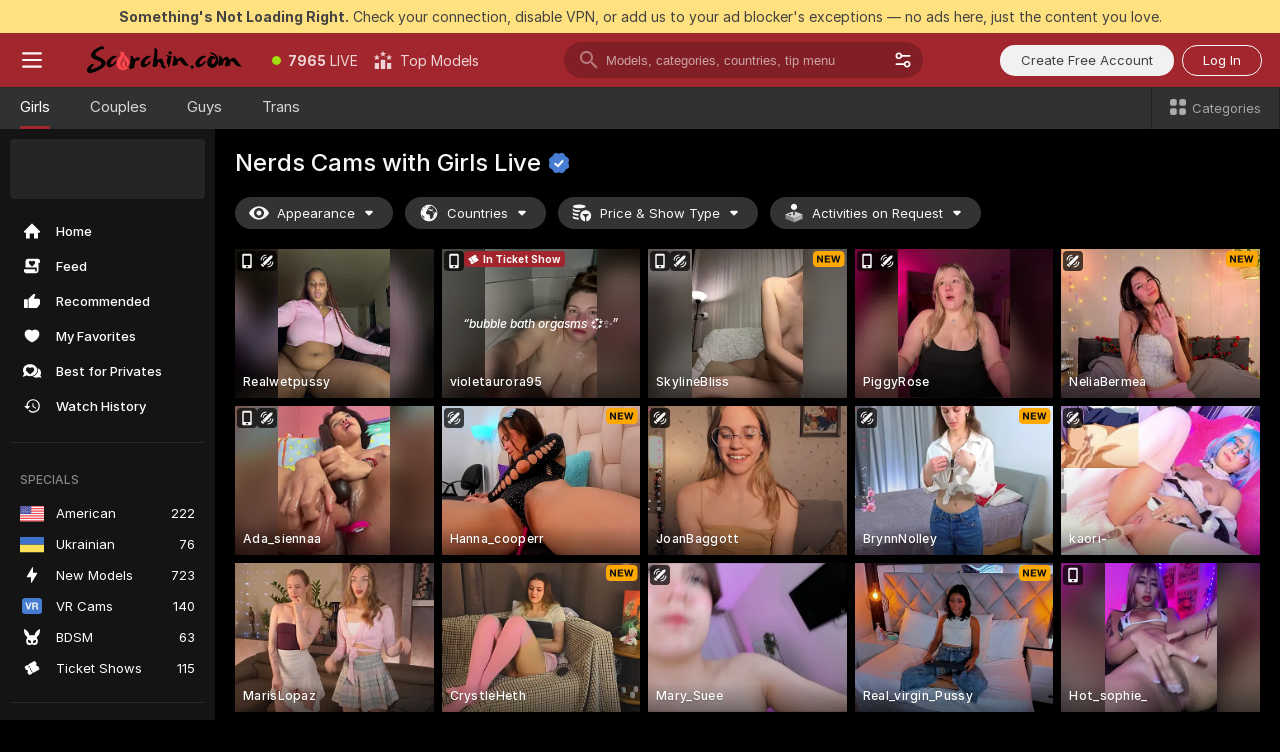

--- FILE ---
content_type: text/html; charset=utf-8
request_url: https://scorchin.com/girls/nerds?action=showTokensGiveawayModalDirectLink&affiliateId=2501266eqi7pm7k7irnvpx671v1z0ujbwha2ymrltg2uphvu01mixsbo427trxmh&landing=goToTheTag&realDomain=go.scorchin.com&sourceId=veporn&stripbotVariation=NullWidget&userId=f1bc03569025cd4b84cc2034e14895a7d9375953ce101e23ee44825704d68adb
body_size: 97063
content:
<!doctype html><html lang="en"><head><meta charset="utf-8"><script>!function(){"use strict";!function(){var e=window.CSP_REPORT_URI;if(e){var i=new Set;document.addEventListener("securitypolicyviolation",(function(t){if("undefined"!=typeof fetch){var r=function(e){var i=e.violatedDirective&&-1!==e.violatedDirective.indexOf("eval"),t=e.effectiveDirective&&-1!==e.effectiveDirective.indexOf("eval"),r=e.sample&&-1!==e.sample.indexOf("eval");if(!e.blockedURI&&(i||t)||r)return"eval";if("string"==typeof e.blockedURI)try{return new URL(e.blockedURI).hostname}catch(i){return e.blockedURI}return null}(t);r&&i.has(r)||(r&&i.add(r),fetch(e,{method:"POST",headers:{"Content-Type":"application/json"},body:JSON.stringify({blockedURL:t.blockedURI,columnNumber:t.columnNumber,disposition:t.disposition,documentURL:t.documentURI,effectiveDirective:t.effectiveDirective,lineNumber:t.lineNumber,originalPolicy:t.originalPolicy,referrer:t.referrer,sample:t.sample,sourceFile:t.sourceFile,statusCode:t.statusCode})}).catch((function(e){return console.error("Error sending CSP report:",e)})))}}))}}()}()</script><title>Nerds Free Live Sex Cams with Naked Girls | Scorchin</title><meta data-helmet="1" property="og:title" content="Nerds Free Live Sex Cams with Naked Girls"><meta data-helmet="1" property="og:description" content="Watch LIVE these hot babes in Nerds sex cams. ❤️ Enter their naked chat now and enjoy the show for FREE! 🔥"><meta data-helmet="1" name="description" content="Watch LIVE these hot babes in Nerds sex cams. ❤️ Enter their naked chat now and enjoy the show for FREE! 🔥"><meta data-helmet="1" name="robots" content="index, follow, max-snippet:-1, max-video-preview:-1, max-image-preview:large"><script>window.ANALYTICS_CDN='https://assets.strpssts-ana.com/assets/'</script><meta name="theme-color" content="#303133"><meta http-equiv="Cache-Control" content="no-cache"><meta name="apple-mobile-web-app-capable" content="yes"><meta name="viewport" content="width=device-width,initial-scale=1"><meta name="RATING" content="RTA-5042-1996-1400-1577-RTA"><meta name="RATING" content="mature"><meta name="google" content="notranslate"><meta name="msapplication-square70x70logo" content="https://assets.striiiipst.com/assets/icons/mstile-70x70_scorchin.com.png?v=c4eb2254"><meta name="msapplication-square150x150logo" content="https://assets.striiiipst.com/assets/icons/mstile-150x150_scorchin.com.png?v=c4eb2254"><meta name="msapplication-square270x270logo" content="https://assets.striiiipst.com/assets/icons/mstile-270x270_scorchin.com.png?v=c4eb2254"><meta name="msapplication-wide310x150logo" content="https://assets.striiiipst.com/assets/icons/mstile-310x150_scorchin.com.png?v=c4eb2254"><meta name="msapplication-square310x310logo" content="https://assets.striiiipst.com/assets/icons/mstile-310x310_scorchin.com.png?v=c4eb2254"><style>:root{--primary:#a2262e;--primary-light:#fa5365;--primary-dark:#912229;--primary-border:#a2262e;--primary-modal:#a2262e;--primary-gradient:#a2262e;--header-logo-aspect-ratio:5.000;--footer-logo-aspect-ratio:5.000}.adblocker-notification{display:flex;position:relative;width:100vw;padding:8px 16px;background:#ffe180;color:#434343;z-index:10002;justify-content:center}</style><style>.disable-transition *{transition:none!important}</style><link rel='preload' href='https://assets.striiiipst.com/assets/bootstrap_dark.c8b5ec10a4254a07.css' as='style'><link media='screen and (max-width:1279px)' rel='preload' href='https://assets.striiiipst.com/assets/bootstrap_dark_mobile.c8b5ec10a4254a07.css' as='style'><link rel="preload" href="https://assets.striiiipst.com/assets/common/fonts/Inter-Regular.woff2?v=4.1" as="font" type="font/woff2" crossorigin="anonymous"><link rel="preload" href="https://assets.striiiipst.com/assets/common/fonts/Inter-Medium.woff2?v=4.1" as="font" type="font/woff2" crossorigin="anonymous"><link rel="preload" href="https://assets.striiiipst.com/assets/common/fonts/Inter-Bold.woff2?v=4.1" as="font" type="font/woff2" crossorigin="anonymous"><script>window.SPLIT_STYLE_CHUNKS={"settings_theme.2d7c516664bd90c6.css":true,"studios_theme.b04a5cfe04fa796b.css":true,"models_theme.1ef9f998260bb266.css":true,"70930_theme.d730bc5ae657ccef.css":true,"about_theme.195ef9760504ffd4.css":true,"model-about_theme.7636af21f9299c8c.css":true,"bootstrap_theme.c8b5ec10a4254a07.css":true,"82770_theme.a7cd0a9c6e0c0594.css":true,"viewcam_theme.ae8a3279bb209f0a.css":true}</script><script>var PWA_API_DISCOVER_HOST="",AMPLITUDE_ALTERNATIVE_URL="loo3laej.com",AMPLITUDE_SR_CONFIG_ALTERNATIVE_URL="https://sr-client-cfg.amplitude.com/config",AMPLITUDE_SR_TRACK_ALTERNATIVE_URL="https://api-sr.amplitude.com/sessions/v2/track",ALTKRAFT_TOKEN="kfvhQPLZdst-3617045b97e5b4a1",FIREBASE_API_KEY="AIzaSyC8HXmH6EMTJ-zwRr4DSJoLThqyCp-cdgM",FIREBASE_PROJECT_ID="superchat-2d0d0",FIREBASE_MESSAGE_SENDER_ID="685102796556",ALTKRAFT_TOKEN_V3="2552uptpfSWT-3617045b97e5b4a1",VAPID_KEY_V3="BHmBXjSJ4uenluBFzVz2Yh3kiclqnT_gFyheaS9W3AE_SFXgX7ntwu6jW3GjAhPc01h9KkCn8gwkxCfm3uAo8DU",AMPLITUDE_KEY="19a23394adaadec51c3aeee36622058d",RELEASE_VERSION="11.5.9",GOOGLE_CLIENT_ID="496975381147-lnam683jun41jc8uaglmccl4vbv2js28.apps.googleusercontent.com",HAS_TWITTER_AUTH=!0,GTAG_TRACK_ID="UA-63657136-5",GTAG_TRACK_TYPE="UA",SITE_NAME="Scorchin",SENTRY_DSN="https://d8629522213649e7a4e0b63d14e1dc5f@sentry-public.stripchat.com/9",SENTRY_TRACES_SAMPLE_RATE="0.01",ERROR_REPORTING_ENABLED=true,LIGHT_LOGO_URL="",HEADER_LOGO_URL="https://assets.striiiipst.com/assets/icons/headerlogo_scorchin.com.png?v=0e897938",FOOTER_LOGO_URL="https://assets.striiiipst.com/assets/icons/footerlogo_scorchin.com.png?v=0e897938",APP_ICON_URL="https://assets.striiiipst.com/assets/icons/appicon_scorchin.com.png?v=c4eb2254",META_OG_IMAGE_URL="",WATERMARK_URL="https://assets.striiiipst.com/assets/icons/watermark_scorchin.com.png?v=0e897938",WHITE_LABEL_ID="scorchincom",IS_XHL_WL=!1,DEPLOY_ENV="production",WHITE_LABEL_HOST="scorchin.com",WHITE_LABEL_REDIRECT_URL="",THEME_ID="dark",CANONICAL_DOMAIN_NAME="",CANONICAL="https://stripchat.com",WEB_PUSH_ID="web.com.supportlivecam",MODELS_REGISTRATION_URL="https://go.scorchin.com/signup/model?targetDomain=stripchat.com&userId=f1bc03569025cd4b84cc2034e14895a7d9375953ce101e23ee44825704d68adb&sourceId=scorchin.com",STUDIOS_REGISTRATION_URL="https://go.scorchin.com/?targetDomain=stripchat.com&userId=f1bc03569025cd4b84cc2034e14895a7d9375953ce101e23ee44825704d68adb&sourceId=scorchin.com&path=/signup/studio",WEBMASTERS_REGISTRATION_URL="https://stripcash.com/sign-up/?userId=f1bc03569025cd4b84cc2034e14895a7d9375953ce101e23ee44825704d68adb",DEFAULT_INDEX_TAG_URL="girls",I18N_POSTFIX="",IS_I18N_SEO_IGNORE_CROWDIN=!1,IS_STREAMING_AVAILABLE=!1,IS_WL_PIXELATED=!1,IS_PIXELATED_STREAM_ENABLED=!1,IS_TAG_BASED_WL=!1,IS_HIDE_CONTENT=!1,UI_OVERRIDE="default",IS_ALT_WL=!1,SOCIAL_URLS={twitter:"https://twitter.com/ScorchinCams",instagram:"",snapchat:"",facebook:""}</script><script>!function(){var t="onErrorLoadScript=1";window.addEventListener("error",(function(e){var n=e.target;if(n&&n instanceof HTMLScriptElement&&"app"===n.getAttribute("data-stripchat-script")){var o=new Date(Date.now()+6e4);try{-1===document.cookie.indexOf(t)&&(document.cookie=t+";path=/;expires="+o.toUTCString(),setTimeout((function(){return location.reload()}),3e3))}catch(t){console.warn(t)}}}),!0)}()</script><script>var _jipt=[];_jipt.push(["project","stripchat"]),function(){var subdomainMatch=/^(ar|br|cs|da|de|es|fi|fr|el|hr|hu|id|it|ita|ja|ko|nl|no|pl|pol|pt|ro|ru|sk|sv|tr|vi|zh|ua|zt|th|ms|bn)(?=\..+\.).+/i.exec(location.hostname),aliasLocales={pol:"pl",ita:"it"},i18nScript="https://assets.striiiipst.com/assets/translations_en.b46622df61bc1b.js",canvasPerformanceTest="https://assets.striiiipst.com/assets/canvas-performance-test.js";!function(){"use strict";var n={d:function(t,e){for(var i in e)n.o(e,i)&&!n.o(t,i)&&Object.defineProperty(t,i,{enumerable:!0,get:e[i]})},o:function(t,n){return Object.prototype.hasOwnProperty.call(t,n)}},t={};function e(t,n){window.SUBDOMAIN="en";try{if(/crowdinInContext=1/.test(document.cookie))return void(window.SUBDOMAIN="aa")}catch(t){console.warn(t)}t&&t.length>1&&(window.SUBDOMAIN=n[t[1]]||t[1])}function r(){try{document&&document.documentElement&&/(?:^|;\s*)c=/.test(document.cookie)&&document.documentElement.classList.add("cookie-accepted")}catch(t){}}function i(){if(window.LEGACY=!1,-1!==location.search.indexOf("es-legacy"))window.LEGACY=!0;else if(-1!==location.search.indexOf("es-modern"))window.LEGACY=!1;else try{if(!("IntersectionObserver"in window&&"Promise"in window&&"fetch"in window&&"WeakMap"in window&&"fromEntries"in Object&&"finally"in Promise.prototype))throw{};eval("const a = async ({ ...rest } = {}) => rest; let b = class {};"),window.LEGACY=!1}catch(t){window.LEGACY=!0}if(window.LEGACY)try{(new Image).src="/pixel/static/legacy?t=".concat(Date.now())}catch(t){}}function o(t){var n=t,e=null,i=function(){},r=function(t){};return"en"!==window.SUBDOMAIN&&(n=n.replace("_en","_"+window.SUBDOMAIN)),window.I18N_POSTFIX&&"default"!==window.I18N_POSTFIX&&(n=n.replace("translations","translations_"+window.I18N_POSTFIX)),"aa"===window.SUBDOMAIN&&(e="//cdn.crowdin.com/jipt/jipt.js"),window.I18N_SCRIPT_PROMISE=new Promise((function(t,n){i=t,r=n})),{i18nScript:n,jiptScript:e,resolveI18nPromise:i,rejectI18nPromise:r}}function c(){window.BUNDLE_LOAD_METRICS={resources:{},build:Date.now()};var t=/\/([\w-]+)\.\w{10,20}\.js/;function n(n){var e=n.src,i=n.startTime,r=n.isError;if(e){var o=Date.now()-i,c=e.match(t),a=c?c[1]:e;window.BUNDLE_LOAD_METRICS.resources[a]={error:r,time:o}}}return{injectScript:function(t){var e=t.src,i=t.onLoad,r=t.onError,o=t.fetchPriority,c=Date.now(),a=document.createElement("script");a.setAttribute("data-stripchat-script","app"),a.setAttribute("data-stripchat-script","app"),a.addEventListener("load",(function(){null==i||i(e),n({src:e,startTime:c,isError:!1})})),a.addEventListener("error",(function(t){null==r||r(t.error),n({src:e,startTime:c,isError:!0})})),o&&(a.fetchPriority?a.fetchPriority=o:"high"===o&&function(t){var n=document.createElement("link");n.rel="preload",n.as="script",n.href=t,document.head.appendChild(n)}(e)),a.async=!0,a.src=e,document.head.appendChild(a)}}}function a(t,n,a,s){e(t,s),i(),r(),window.STATIC_PATH_REPLACED="https://assets.striiiipst.com/assets";var d=o(n),w=d.i18nScript,u=d.jiptScript,l=d.resolveI18nPromise,p=d.rejectI18nPromise,f=c().injectScript;function m(){window.IS_LOADED=!0}window.HANDLE_LATE_LOADABLE_SCRIPT=function(t){f({src:t})},f({src:w,onLoad:function(){return l()},onError:function(t){return p(t)}}),u&&f({src:u}),f({src:a}),window.IS_LOADED=!1,"complete"===document.readyState?m():window.addEventListener("load",m)}a(subdomainMatch,i18nScript,canvasPerformanceTest,aliasLocales)}()}()</script><script async data-stripchat-script="app" fetchpriority="high" src='https://assets.striiiipst.com/assets/corejs-75349.9e240b24a5ffbb27.js'></script><script async data-stripchat-script="app" fetchpriority="high" src='https://assets.striiiipst.com/assets/redux-48526.e096bd9b05468601.js'></script><script async data-stripchat-script="app" fetchpriority="high" src='https://assets.striiiipst.com/assets/vendors-66831.b9d59b28c4bf5576.js'></script><script async data-stripchat-script="app" fetchpriority="high" src='https://assets.striiiipst.com/assets/main.2864b5f994fc523f.js'></script><script async data-stripchat-script="app" fetchpriority="high" src='https://assets.striiiipst.com/assets/react-65374.2c809e0d42ef8fab.js'></script><script async data-stripchat-script="app" fetchpriority="high" src='https://assets.striiiipst.com/assets/redux-33349.fe7bd84d566cd749.js'></script><script async data-stripchat-script="app" fetchpriority="high" src='https://assets.striiiipst.com/assets/vendors-6370.fef4d473a8ef7e0d.js'></script><script async data-stripchat-script="app" fetchpriority="high" src='https://assets.striiiipst.com/assets/bootstrap.a535dc580d943f5c.js'></script><script async data-stripchat-script="app" src='https://assets.striiiipst.com/assets/offlineModels.9407a36b44c8512a.js'></script><script>window.SSR_ICONS = ["menu","dot","best-models","search-3","filter","menu-mobile","sort","categories-2","close-2","close-3","home","feed","recommended","favorited","locked","watch-history","lightning","badge-vr-ds","bunny-mask","ticket-ds","interactive-toy-ds","mobile","sparks","categories-ds","i18n","close-arrow","eye-ds","globe-ds","tokens-stripchat-logo-ds","joystick-vert-ds","triangle-arrow-down-ds","ticket","x-logo-ds"]</script><script>!function(){"use strict";var t,n,o="http://www.w3.org/2000/svg",e=!1,a=[],c=function(){var n;t||((t=document.getElementById("svgDefs"))||((t=document.createElementNS(o,"defs")).id="svgDefs",(n=document.createElementNS(o,"svg")).style.display="none",n.appendChild(t)),document.body.appendChild(n))},r=function(o,r){n||(n=document.createDocumentFragment()),n.appendChild(o),r&&a.push(r),e||(requestAnimationFrame((function(){n&&(c(),t.appendChild(n),a.forEach((function(t){return t()})),a=[],n=void 0,e=!1)})),e=!0)},s=!1,i={},u=function(t){var n=i[t];(null==n?void 0:n.svgData)&&function(t,n,e){var a=t[0],c=t[1],s=document.createElementNS(o,"symbol");s.id="".concat("icons","-").concat(n),s.innerHTML=a,s.setAttribute("viewBox",c),r(s,e)}(n.svgData,t,(function(){n.callbacks.forEach((function(t){return t()})),n.callbacks=[],n.errorCallbacks=[],delete n.svgData,n.status="rendered"}))},d=function(t,n,o){try{var e=i[t]||{status:"init",callbacks:[],errorCallbacks:[]};if(i[t]=e,"rendered"===e.status)return void(null==n||n());n&&e.callbacks.push(n),o&&e.errorCallbacks.push(o),"init"===e.status&&(e.status="loading",function(t,n,o){var e="".concat(window.STATIC_PATH_REPLACED,"/svg-icons/").concat(t,".json?").concat("6c948f2f");if("undefined"==typeof fetch){var a=new XMLHttpRequest;a.open("GET",e),a.onload=function(){200!==a.status&&o(Error("Cannot load ".concat(t,". Status ").concat(a.status)));try{var e=JSON.parse(a.responseText);n(e)}catch(n){o(Error("Cannot parse ".concat(t," json")))}},a.onerror=function(){return o(Error("Cannot load ".concat(t)))},a.send()}else fetch(e,{priority:"low"}).then((function(t){if(!t.ok)throw Error("Status ".concat(t.status));return t.json()})).then((function(t){n(t)})).catch((function(n){o(Error("Cannot load ".concat(t,". ").concat(null==n?void 0:n.message)))}))}(t,(function(n){e.status="loaded",e.svgData=n,s&&u(t)}),(function(n){e.errorCallbacks.forEach((function(t){return t(n)})),delete i[t]})))}catch(t){console.error(t)}},l=function(){if(!s){s=!0;try{Object.keys(i).filter((function(t){var n;return"loaded"===(null===(n=i[t])||void 0===n?void 0:n.status)})).forEach((function(t){u(t)}))}catch(t){console.error(t)}}};window.SSR_ICONS&&window.SSR_ICONS.forEach((function(t){return d(t)})),"loading"!==document.readyState&&l(),window.svgLoader={importIcon:d,onDomReady:l}}()</script><script>window.CONFIG_PRELOADER_SSR_DATA = {"mode":"guest"};</script><script>!function(){"use strict";var n,t=new RegExp("(?:^|;\\s*)".concat("avStartedAt","=([^;]*)")),e=function(){try{var n=function(n){var e=n.match(t);return(null==e?void 0:e[1])?decodeURIComponent(e[1]):null}(document.cookie);return null!=n&&!Number.isNaN(n)&&new Date(n).getTime()>0?n:null}catch(n){return null}},i=function(n,t){var e=t.requestPath;return n.get("/v3/config/initial-dynamic",{requestPath:e},{withResponseHeaders:!0})},r={5:"ServerError",4:"ClientError"},a="NetworkError",o=function(n){var t;return null!==(t=r[Math.floor(n/100)])&&void 0!==t?t:a},c=(n="/api/front",{get:function(t,e){var i=arguments.length>2&&void 0!==arguments[2]?arguments[2]:{},r=i.headers,c=i.withResponseHeaders,s=new Headers;if(s.append("Accept","application/json"),s.append("Front-Version",window.RELEASE_VERSION||""),r){var u=function(n){var t=r[n];Array.isArray(t)?t.forEach((function(t){return s.append(n,t)})):t&&s.append(n,t)};for(var f in r)u(f)}var d=n+t;if(e&&"object"==(void 0===e?"undefined":e&&"undefined"!=typeof Symbol&&e.constructor===Symbol?"symbol":typeof e)){var l=new window.URLSearchParams;for(var h in e){var g=e[h];g&&l.append(h,"".concat(g))}d+="?".concat(l.toString())}return fetch(d,{headers:s}).catch((function(n){throw Object.assign(n,{name:a,source:"preloaderApi"})})).then((function(n){if(!n.ok){var t=Error("".concat(n.status," ").concat(n.statusText));throw Object.assign(t,{name:o(n.status),source:"preloaderApi"}),t}return n.json().then((function(t){return c?Object.assign(t,{responseHeaders:Object.fromEntries(n.headers.entries())}):t}))}))}});window.configPreloaderCache=function(){var n=window.CONFIG_PRELOADER_SSR_DATA;delete window.CONFIG_PRELOADER_SSR_DATA;var t={};if("guest"===(null==n?void 0:n.mode)){var r={requestPath:window.location.pathname},a=i(c,r);a.catch((function(){})),t.initialDynamicConfigPromise={promise:a,params:r}}else if("user"===(null==n?void 0:n.mode)){var o={requestPath:window.location.pathname},s=i(c,o),u={avStartedAt:e()||void 0},f=c.get("/v3/config/dynamic",u,{withResponseHeaders:!0,ssrCache:function(n){return n.requestInfo,null}}),d=s.then((function(n){var t=n.initialDynamic.jwtToken;return t?function(n){var t=arguments.length>1&&void 0!==arguments[1]?arguments[1]:{};return n.get("/abtests/config",{},{withJwtAuth:!0,headers:t})}(c,{Authorization:t}):null})),l={isTagBasedWl:n.isTagBasedWl},h=s.then((function(n){var t=n.initialDynamic.jwtToken;return function(n,t){var e=arguments.length>2&&void 0!==arguments[2]?arguments[2]:{};return n.get("/tags/config/dynamic",t,{headers:e,withJwtAuth:!0,ssrCache:function(n){return n.requestInfo,null}})}(c,l,t?{Authorization:t}:{})}));s.catch((function(){})),f.catch((function(){})),d.catch((function(){})),h.catch((function(){})),t.staticConfig=n.staticConfig,t.featuresConfig=n.featuresConfig,t.initialStaticConfig=n.initialStaticConfig,t.tagsStaticConfig=n.tagsStaticConfig,t.abTestsConfig=n.abTestsConfig,t.initialDynamicConfigPromise={promise:s,params:o},t.dynamicConfigPromise={promise:f,params:u},t.abTestsServerPromise=d,t.dynamicTagsConfigPromise={promise:h,params:l}}return t}()}()</script><link rel="manifest" href="/manifest.json"><link data-helmet="1" rel="alternate" href="https://stripchat.com/girls/nerds" hreflang="x-default"><link data-helmet="1" rel="alternate" href="https://stripchat.com/girls/nerds" hreflang="en"><link data-helmet="1" rel="alternate" href="https://de.stripchat.com/girls/nerds" hreflang="de"><link data-helmet="1" rel="alternate" href="https://fr.stripchat.com/girls/nerds" hreflang="fr"><link data-helmet="1" rel="alternate" href="https://es.stripchat.com/girls/nerds" hreflang="es"><link data-helmet="1" rel="alternate" href="https://ita.stripchat.com/girls/nerds" hreflang="it"><link data-helmet="1" rel="alternate" href="https://nl.stripchat.com/girls/nerds" hreflang="nl"><link data-helmet="1" rel="alternate" href="https://pt.stripchat.com/girls/nerds" hreflang="pt"><link data-helmet="1" rel="alternate" href="https://br.stripchat.com/girls/nerds" hreflang="pt-BR"><link data-helmet="1" rel="alternate" href="https://el.stripchat.com/girls/nerds" hreflang="el"><link data-helmet="1" rel="alternate" href="https://ua.stripchat.com/girls/nerds" hreflang="uk"><link data-helmet="1" rel="alternate" href="https://pol.stripchat.com/girls/nerds" hreflang="pl"><link data-helmet="1" rel="alternate" href="https://ru.stripchat.com/girls/nerds" hreflang="ru"><link data-helmet="1" rel="alternate" href="https://ro.stripchat.com/girls/nerds" hreflang="ro"><link data-helmet="1" rel="alternate" href="https://hu.stripchat.com/girls/nerds" hreflang="hu"><link data-helmet="1" rel="alternate" href="https://cs.stripchat.com/girls/nerds" hreflang="cs"><link data-helmet="1" rel="alternate" href="https://hr.stripchat.com/girls/nerds" hreflang="hr"><link data-helmet="1" rel="alternate" href="https://sk.stripchat.com/girls/nerds" hreflang="sk"><link data-helmet="1" rel="alternate" href="https://no.stripchat.com/girls/nerds" hreflang="no"><link data-helmet="1" rel="alternate" href="https://sv.stripchat.com/girls/nerds" hreflang="sv"><link data-helmet="1" rel="alternate" href="https://da.stripchat.com/girls/nerds" hreflang="da"><link data-helmet="1" rel="alternate" href="https://fi.stripchat.com/girls/nerds" hreflang="fi"><link data-helmet="1" rel="alternate" href="https://ja.stripchat.com/girls/nerds" hreflang="ja"><link data-helmet="1" rel="alternate" href="https://ko.stripchat.com/girls/nerds" hreflang="ko"><link data-helmet="1" rel="alternate" href="https://zh.stripchat.com/girls/nerds" hreflang="zh"><link data-helmet="1" rel="alternate" href="https://zt.stripchat.com/girls/nerds" hreflang="zh-Hant"><link data-helmet="1" rel="alternate" href="https://th.stripchat.com/girls/nerds" hreflang="th"><link data-helmet="1" rel="alternate" href="https://bn.stripchat.com/girls/nerds" hreflang="bn"><link data-helmet="1" rel="alternate" href="https://id.stripchat.com/girls/nerds" hreflang="id"><link data-helmet="1" rel="alternate" href="https://ms.stripchat.com/girls/nerds" hreflang="ms"><link data-helmet="1" rel="alternate" href="https://vi.stripchat.com/girls/nerds" hreflang="vi"><link data-helmet="1" rel="alternate" href="https://ar.stripchat.com/girls/nerds" hreflang="ar"><link data-helmet="1" rel="alternate" href="https://tr.stripchat.com/girls/nerds" hreflang="tr"><link data-helmet="1" rel="preconnect" href="https://edge-hls.doppiocdn.com"><link data-helmet="1" rel="canonical" href="https://stripchat.com/girls/nerds"><link rel='stylesheet' data-href='bootstrap_theme.c8b5ec10a4254a07.css' href='https://assets.striiiipst.com/assets/bootstrap_dark.c8b5ec10a4254a07.css'><link media='screen and (max-width:1279px)' rel='stylesheet' data-href='bootstrap_theme_mobile.c8b5ec10a4254a07.css' href='https://assets.striiiipst.com/assets/bootstrap_dark_mobile.c8b5ec10a4254a07.css'><link rel="icon" sizes="16x16" href="https://assets.striiiipst.com/assets/icons/favicon-16x16_scorchin.com.png?v=c4eb2254"><link rel="icon" sizes="32x32" href="https://assets.striiiipst.com/assets/icons/favicon-32x32_scorchin.com.png?v=c4eb2254"><link rel="icon" sizes="196x196" href="https://assets.striiiipst.com/assets/icons/favicon-196x196_scorchin.com.png?v=c4eb2254"><link rel="icon" sizes="512x512" href="https://assets.striiiipst.com/assets/icons/favicon-512x512_scorchin.com.png?v=c4eb2254"><link rel="mask-icon" href="https://assets.striiiipst.com/assets/icons/mask-icon_scorchin.com.png"><link rel="apple-touch-icon" sizes="120x120" href="https://assets.striiiipst.com/assets/icons/apple-touch-icon-120x120_scorchin.com.png?v=c4eb2254"><link rel="apple-touch-icon" sizes="152x152" href="https://assets.striiiipst.com/assets/icons/apple-touch-icon-152x152_scorchin.com.png?v=c4eb2254"><link rel="apple-touch-icon" sizes="167x167" href="https://assets.striiiipst.com/assets/icons/apple-touch-icon-167x167_scorchin.com.png?v=c4eb2254"><link rel="apple-touch-icon" sizes="180x180" href="https://assets.striiiipst.com/assets/icons/apple-touch-icon-180x180_scorchin.com.png?v=c4eb2254"><link rel="dns-prefetch" href="//img.strpst.com"><link rel="preconnect" href="//img.strpst.com"><link rel="preconnect" href="/api/front"></head><body class="disable-transition"><!--
    release_version: 11.5.9
    branch: production
    revision: 7fce9e8e6f24fda2cba479e4f52ade267022d8e7
    template_version: 0f0ae1b7
  --><script>window.svgLoader.onDomReady()</script><script>!function(){"use strict";for(var e={SIGNUP:"signup",LOGIN:"login",FAN_CLUB_SUBSCRIPTION:"fanClubSubscription"},t=/^(http|https):\/\/([^/]*)(xhamster(live)?|strip(dev|chat))\.(com|local|dev)\/?/,o={AUTO_SPY:"autoSpy",COPY_GIFT_LINK:"copyGiftLink",SHOW_INSTALL_PWA_MODAL:"showInstallPwaModal",TWO_FACTOR_AUTHORIZATION:"2fa",GOLD_MEMBERSHIP_SUBSCRIBE_DIRECT_LINK:"goldMembershipSubscribeDirectLink",SIGN_UP_MODAL_DIRECT_LINK:"signUpModalDirectLink",SIGN_UP_PREFILLED:"signUpPrefilled",SIGN_UP_MODAL_DIRECT_LINK_INTERACTIVE:"signUpModalDirectLinkInteractive",SIGN_UP_MODAL_DIRECT_LINK_INTERACTIVE_CLOSE:"signUpModalDirectLinkInteractiveClose",SHOW_TOKENS_GIVEAWAY_MODAL_DIRECT_LINK:"showTokensGiveawayModalDirectLink",CARD_VERIFICATION_BONUS_PACKAGE:"cardVerificationBonusPackage",BUY_TOKENS_PROMO:"buyTokensPromo",SIGN_UP_PROMO:"signUpPromo",MODEL_FILTER_APPLY_SORT_BY:"sortBy",MODEL_CHAT_TAB_TOGGLE:"toggleTab",PERSONAL_NOTIFICATIONS:"personalNotifications",OPEN_NOTIFICATIONS_CENTER:"openNotificationsCenter",INVISIBLE_MODE:"invisibleMode",REDEEM_CODE:"redeemCode",OPEN_CHAT:"openChat",OPEN_PRIVATE_MODAL:"openPrivateModal",OPEN_FAN_CLUB_MODAL:"openFanClubModal",OPEN_SEND_TIP_DIALOG:"openSendTipDialog",OPEN_BUY_TOKENS_MODAL:"openBuyTokensModal",OPEN_GUEST_ON_BORDING:"openGuestOnBoarding",LOGIN_BY_LINK:"loginByLink",CONNECT_STUDIO:"connectStudio",EXTRA_VERIFICATION:"extraVerification",OPEN_AGE_VERIFICATION:"openAgeVerification",MAIN_PERSON_EMAIL_VERIFICATION:"connectMainPerson",TWITTER_AUTH:"twitterAuth",GOOGLE_AUTH:"googleAuthorization",OPEN_CONFIRM_CONNECT_TO_STUDIO_MODAL:"openConfirmConnectToStudioModal",USERNAME_NOT_ALLOWED:"usernameNotAllowed",SHOW_STREAMING_APP_MODAL:"showStreamingAppModal"},n={},i=location.search.substring(1).split("&"),_=0;_<i.length;_++){var r=i[_].split("=");n[r[0]]=r[1]}var a=function(e,t){if(!t)return!1;for(var o=Object.keys(e),n=0;n<o.length;n++)if(e[o[n]]===t)return!0;return!1},I=!1;try{I=document.cookie.indexOf("isVisitorsAgreementAccepted=1")>=0}catch(e){console.warn(e)}var O=function(){var i=n.affiliateId||localStorage.getItem("affiliateId"),_=n.userId,r=n.sauid,I=n.action,O=n.showModal,N=a(o,I)||a(e,O);if(i||_||N||r)return!0;var E=document.referrer,T=!1;try{(function(e,t){if(!e)return!1;try{var o=new URL(e),n=new URL(t);return o.host===n.host}catch(e){return!1}})(E,location.href)&&(T=!0)}catch(e){return!1}return t.test(E)&&!T}(),N=/^\/buy-tokens(\/(success|failure))?\/?$/.test(window.location.pathname);!n.agev&&(I||O||N)&&document.body.classList.add("visitor-agreement-hidden")}()</script><script>!function(){"use strict";var e=!1,n=function(e,n,d){var o=document.createElement("div");return o.className=n,d&&(o.id=d),e.appendChild(o),o};function d(){if(!e&&(e=!0,!("__PRELOADED_STATE__"in window)))for(var d=n(document.body,"loader","body_loader"),o=n(d,"fading-circle centered"),c=1;c<=12;c++)n(o,"loader-circle".concat(c," loader-circle"))}window.initLoader=d,document.addEventListener("DOMContentLoaded",d,{once:!0})}()</script><script>!function(){function o(o,i){var n=[o,"expires=Thu, 01 Jan 1970 00:00:00 GMT"];i&&n.push("domain="+i),document.cookie=n.join(";"),n.push("path=/"),document.cookie=n.join(";")}var i,n,e,t,a,l,c=0;try{c=document.cookie.length}catch(o){console.warn(o)}var r=c>=5e3;(c>=4e3||r)&&(r&&function(){for(var i=document.cookie.split(";"),n=location.hostname,e=0;e<i.length;e++){var t=i[e].split("=")[0].trim()+"=";o(t,null),o(t,n),o(t,"."+n);for(var a=0;!((a=n.indexOf(".",a+1))<0);)o(t,n.substring(a)),o(t,n.substring(a+1))}}(),n=(i={limit:5,interval:1e3,payload:{size:c},callback:function(){r&&document.location.reload()}}).payload,e=i.limit,t=i.interval,a=i.callback,l=0,function o(){if(!(++l>=e)){if(!window.__log)return void setTimeout(o,t);window.__log("error","Cookie limit exceeded",n).finally(a)}}())}()</script><svg style="height:0;width:0;display:block"><defs><symbol id="site_logo_header" viewBox="0 0 1250 250"><image href="https://assets.striiiipst.com/assets/icons/headerlogo_scorchin.com.png?v=0e897938"></image></symbol><symbol id="site_logo_footer" viewBox="0 0 1250 250"><image href="https://assets.striiiipst.com/assets/icons/footerlogo_scorchin.com.png?v=0e897938"></image></symbol></defs></svg><div id="agreement-root"><div class="full-cover modal-wrapper visitors-agreement-modal"><div class="modal-content modal-header-none"><div class="background-wrapper hide-gender-switcher"><div class="visitors-agreement-bg-gradient"><div class="visitors-agreement-bg-gradient__gender visitors-agreement-bg-gradient__gender--no-gender"></div></div><div class="content-wrapper"><div class="content-container"><div class="site-logo-wrapper site-logo-wrapper-girls"><div class="header-logo header-logo-no-responsive"><svg><use xlink:href="#site_logo_header"></use></svg></div></div><div class="site-description">We are creating a better experience for 18+ LIVE entertainment. Join our open-minded community &amp; start interacting now for FREE.</div><button autofocus="" class="btn btn-apply-alter btn-inline-block btn-large btn-visitors-agreement-accept" type="button">I&#x27;m Over 18</button><div class="agreement-terms"><span class="">By entering and using this website, you confirm you’re over 18 years old and agree to be bound by the <a rel="nofollow" href="/terms">Terms of Use</a> and <a rel="nofollow" href="/privacy">Privacy Policy</a></span> <span class=""><a rel="nofollow" href="/2257">18 U.S.C. 2257 Record-Keeping Requirements Compliance Statement.</a></span><br/>If you provide sensitive personal data, by entering the website, you give your explicit consent to process this data to tailor the website to your preferences.<span class="parental-control">If you’re looking for a way to restrict access for a minor, see our <a rel="nofollow" href="/parental-control"> Parental Control Guide </a></span></div><hr class="visitors-agreement-modal-divider"/></div><div class="content-container"><a class="decline-link visitors-agreement-decline" href="https://google.com/" rel="noopener noreferrer nofollow">Exit Here</a><div class="warnings"><p><span class="">THIS WEBSITE CONTAINS MATERIAL THAT IS <strong>SEXUALLY EXPLICIT</strong>.</span> <span class="">You must be at least eighteen (18) years of age to use this Website, unless the age of majority in your jurisdiction  is greater than eighteen (18) years of age, in which case you must be at least the age of majority in your jurisdiction. Use of this Website is not permitted where prohibited by law.</span></p><p><span class="">This Website also requires the use of cookies. More information about our cookies can be found at our <a rel="nofollow" href="/privacy">Privacy Policy</a>. BY ENTERING THIS WEBSITE AND USING THIS WEBSITE YOU AGREE TO THE USE OF COOKIES AND ACKNOWLEDGE THE PRIVACY POLICY.</span><br/>All models were 18 and over at the time of the creation of such depictions.</p></div><div class="label-link-block"><a href="https://www.rtalabel.org/?content=validate&amp;ql=b9b25de5ba5da974c585d9579f8e9d49&amp;rating=RTA-5042-1996-1400-1577-RTA" class="label-link" target="_blank" rel="noopener noreferrer nofollow" aria-label="RTA"><img alt="rta-logo" class="icon icon-rta-logo icon-static" src="https://assets.striiiipst.com/assets/common/images/static-icons/rta-logo.png"/></a><div class="label-link"><img alt="safe-labeling" class="icon icon-safe-labeling icon-static" src="https://assets.striiiipst.com/assets/common/images/static-icons/safe-labeling.png"/></div><a href="https://www.asacp.org/?content=validate&amp;ql=b9b25de5ba5da974c585d9579f8e9d49" class="label-link" target="_blank" rel="noreferrer noopener nofollow" aria-label="ASACP"><img alt="asacp" class="icon icon-asacp icon-static" src="https://assets.striiiipst.com/assets/common/images/static-icons/asacp.png"/></a><a href="https://pineapplesupport.org/about-pineapple-support/" class="label-link" target="_blank" rel="noreferrer noopener nofollow" aria-label="Go to Pineapple support"><img alt="pineapple-support" class="icon icon-pineapple-support icon-static" src="https://assets.striiiipst.com/assets/common/images/static-icons/pineapple-support.png"/></a></div></div></div></div></div></div></div><script>!function(){var e=1>=Math.floor(100*Math.random()),t=function(){return e&&/stripchat|xhamsterlive/.test(location.hostname)},n=document.querySelector(".visitors-agreement-decline");if(n){var r=document.querySelector("html");!document.body.classList.contains("visitor-agreement-hidden")&&(r.classList.add("disable-scroll"),t()&&(document.createElement("img").src="/pixel/agreement/display")),window.__visitorsAgreementDeclineHandler=function(e){if(t()){e.preventDefault();var n=document.createElement("img");n.onload=n.onerror=function(){location.href=e.target.href},n.src="/pixel/agreement/exit"}},n.addEventListener("click",window.__visitorsAgreementDeclineHandler),window.__visitorsAgreementAcceptPixelEvent=function(){t()&&(document.createElement("img").src="/pixel/agreement/ok")};var i=document.querySelector(".btn-visitors-agreement-accept");window.__visitorsAgreementAcceptHandler=function(){r.classList.remove("disable-scroll"),window.__isVisitorsAgreementAcceptedBeforeClientFetched=!0;try{document.cookie="isVisitorsAgreementAccepted=1"}catch(e){console.warn(e)}var e=document.querySelector(".visitors-agreement-modal"),t=e.querySelector(".hide-gender-switcher"),n=e.querySelector('input[name="visitors-agreement-gender-switcher"]:checked');if(n&&!t)try{var i=new Date;localStorage.setItem("18PlusGenderSelected",JSON.stringify(n.value));var o=i.setFullYear(i.getFullYear()+1)-Date.now();localStorage.setItem("18PlusGenderSelected_expires",JSON.stringify(o))}catch(e){console.warn(e)}switch(null==n?void 0:n.value){case"men":window.location.href="/men";break;case"trans":window.location.href="/trans";break;default:document.body.classList.add("visitor-agreement-hidden")}window.__visitorsAgreementAcceptPixelEvent()},i.addEventListener("click",window.__visitorsAgreementAcceptHandler),window.__syncVisitorsAgreementWithApp=function(){n.removeEventListener("click",window.__visitorsAgreementDeclineHandler),i.removeEventListener("click",window.__visitorsAgreementAcceptHandler)}}}()</script><div id="portal-root"></div><!--LEGACY-BROWSER-NOTIFICATION-OPEN--><div id="legacy-browser-notification-root" style="position:relative;z-index:10001"></div><script>!function(){var n,e,t="legacy-browser-notification",o="legacy-browser-notification-text",i="legacy-browser-notification-close",r="notifications.recommendationBrowserForPlaying",a="notifications.recommendationBrowserForSamsungPlaying",c={chrome:{href:"https://www.google.com/chrome/",title:"Google Chrome"},firefox:{href:"https://www.mozilla.org/firefox/new/",title:"Firefox"},safari:{href:"https://www.apple.com/safari/",title:"Safari"}},l="legacyBrowserRecommendationDismissed",s=function(){try{window.localStorage.setItem(l,"true"),window.localStorage.setItem("".concat(l,"_expires"),String(Date.now()+6048e5))}catch(n){}},d=(e=f({[r]:"You’re using an outdated browser. To avoid any problems, we strongly recommend using {#chrome/} or {#firefox/}",[a]:"To avoid any problems with quality, we strongly recommend using {#chrome/}"}[n=/SamsungBrowser/i.test(navigator.userAgent||"")?a:r]),{messageId:n,textHtml:e}),p=d.messageId,m=d.textHtml;function f(n){if(!n)return"";for(var e=n.split(/\{#(chrome|firefox|safari)\/\}/g),t="",o=0;o<e.length;o++){var i=e[o],r=o%2!=0&&i in c;if(o%2==0)i&&(t+=g(i));else if(r){var a=c[i];t+='<a href="'.concat(a.href,'" target="_blank" rel="nofollow noopener noreferrer" style="color:inherit;text-decoration:underline">').concat(g(a.title),"</a>")}}return t}function g(n){return String(n).replace(/&/g,"&amp;").replace(/</g,"&lt;").replace(/>/g,"&gt;").replace(/"/g,"&quot;").replace(/'/g,"&#39;")}window.LEGACY&&!function(){try{var n=window.localStorage.getItem("".concat(l,"_expires"));if(!n)return!1;var e=Number(n);return!Number.isNaN(e)&&(e<Date.now()?(window.localStorage.removeItem(l),window.localStorage.removeItem("".concat(l,"_expires")),!1):null!=window.localStorage.getItem(l))}catch(n){return!1}}()&&(window.I18N_SCRIPT_PROMISE||Promise.resolve()).then((function(){try{var n=window.I18n.trans({messageId:p,currentLocale:window.SUBDOMAIN});return n?f(n):m}catch(n){return m}})).catch((function(){return m})).then((function(n){!function(){try{var n=window.svgLoader;"function"==typeof(null==n?void 0:n.importIcon)&&(n.importIcon("exclamation"),n.importIcon("close-ds"))}catch(n){}}();var e=document.createElement("template");e.innerHTML=function(){var n=arguments.length>0&&void 0!==arguments[0]?arguments[0]:"",e="#434343";return'\n    <div\n      id="'.concat(t,'"\n      role="status"\n      aria-live="polite"\n      style="\n        display:flex;\n        background:').concat("#ffe180",";\n        color:").concat(e,';\n        box-shadow:0 1px 0 rgba(0,0,0,.08);\n        width:100%;\n        flex: 0 0 auto;\n        align-items: flex-start;\n      ">\n\n      <div\n        style="\n          display:flex;\n          flex-direction:row;\n          align-items: flex-start;\n          justify-content:center;\n          gap:0 12px;\n          padding: 4px 0 4px 12px;\n          flex: 1 0 0;\n          align-self: stretch;\n        "\n      >\n        <style>\n          #').concat(o," { font-size: 14px; line-height: 20px; }\n          @media (min-width: 1023px) {\n            #").concat(o,' { font-size: 16px; line-height: 22px; }\n          }\n        </style>\n        <svg \n          viewBox="0 0 24 24" \n          aria-hidden="true" \n          style="\n            width:20px;\n            min-width: 20px;\n            height:20px;\n            color:').concat(e,';\n            display:block;\n            top: 10px;\n            position: relative;\n          ">\n          <use href="#icons-exclamation" xlink:href="#icons-exclamation"></use>\n        </svg>\n        <div\n          id="').concat(o,'"\n          style="\n            color: ').concat(e,';\n            flex-flow: row wrap;\n            gap: 8px 12px;\n            padding-bottom: 8px;\n            padding-top: 8px;\n          "\n        >').concat(n,'</div>\n      </div>\n      <button\n        id="').concat(i,'"\n        type="button"\n        aria-label="Close"\n        style="\n          position:relative;\n          top: 8px;\n          right: 8px;\n          padding-left: 16px;\n          background:transparent;\n          border:0;\n          color:').concat(e,';\n          cursor:pointer;\n          font-size:20px;\n          line-height:1;\n          opacity:.7;\n        "\n      >\n        <svg \n          viewBox="0 0 24 24"\n          aria-hidden="true"\n          style="\n            width:20px;\n            height:20px;\n            display:block;\n            min-width: 20px;\n          ">\n          <use href="#icons-close-ds" xlink:href="#icons-close-ds"></use>\n        </svg>\n      </button>\n    </div>\n  ')}(n).trim();var r=e.content.firstElementChild;if(r&&r instanceof HTMLElement&&!document.getElementById(t)){var a=document.getElementById("legacy-browser-notification-root");if(a)a.appendChild(r);else{var c=document.getElementById("body");(null==c?void 0:c.parentNode)?c.parentNode.insertBefore(r,c):document.body.firstChild?document.body.insertBefore(r,document.body.firstChild):document.body.appendChild(r)}var l=document.getElementById(i);l&&l.addEventListener("click",(function(){var n=document.getElementById(t);n&&(n.style.display="none"),s()}))}}))}()</script><!--LEGACY-BROWSER-NOTIFICATION-CLOSE--><div id="body"><!--EARLY-FLUSH-CHUNK-END--><div class="tooltip-v2-portal-container" id="body-container"></div><svg class="user-level-badge-filters" xmlns="http://www.w3.org/2000/svg"><defs><linearGradient id="user-level-badge-filter-grey" x1=".5" y1="0" x2=".5" y2="1" gradientTransform="matrix(88.809 0 0 97.645 5.595 1.178)" gradientUnits="userSpaceOnUse"><stop offset="0%" stop-color="#C2C2C2"></stop><stop offset="100%" stop-color="#333333"></stop></linearGradient><linearGradient id="user-level-badge-filter-bronze" x1=".5" y1="0" x2=".5" y2="1" gradientTransform="matrix(88.809 0 0 97.645 5.595 1.178)" gradientUnits="userSpaceOnUse"><stop offset="0%" stop-color="#FFA666"></stop><stop offset="100%" stop-color="#6B2D00"></stop></linearGradient><linearGradient id="user-level-badge-filter-silver" x1=".5" y1="0" x2=".5" y2="1" gradientTransform="matrix(88.809 0 0 97.645 5.595 1.178)" gradientUnits="userSpaceOnUse"><stop offset="0%" stop-color="#CAD5E2"></stop><stop offset="100%" stop-color="#2E4156"></stop></linearGradient><linearGradient id="user-level-badge-filter-gold" x1=".5" y1="0" x2=".5" y2="1" gradientTransform="matrix(88.809 0 0 97.645 5.595 1.178)" gradientUnits="userSpaceOnUse"><stop offset="0%" stop-color="#FFC80F"></stop><stop offset="100%" stop-color="#7E3A01"></stop></linearGradient><linearGradient id="user-level-badge-filter-diamond" x1=".5" y1="0" x2=".5" y2="1" gradientTransform="matrix(88.809 0 0 97.645 5.595 1.178)" gradientUnits="userSpaceOnUse"><stop offset="0%" stop-color="#EF33FF"></stop><stop offset="100%" stop-color="#560198"></stop></linearGradient><linearGradient id="user-level-badge-filter-royal" x1=".5" y1="0" x2=".5" y2="1" gradientTransform="matrix(88.809 0 0 97.645 5.595 1.178)" gradientUnits="userSpaceOnUse"><stop offset="0%" stop-color="#FE3939"></stop><stop offset="100%" stop-color="#850000"></stop></linearGradient><linearGradient id="user-level-badge-filter-legend" x1=".5" y1="0" x2=".5" y2="1" gradientTransform="matrix(88.809 0 0 97.645 5.595 1.178)" gradientUnits="userSpaceOnUse"><stop offset="0%" stop-color="#FE3939"></stop><stop offset="100%" stop-color="#850000"></stop></linearGradient><linearGradient id="user-level-badge-filter-blue" x1=".5" y1="0" x2=".5" y2="1" gradientTransform="matrix(88.809 0 0 97.645 5.595 1.178)" gradientUnits="userSpaceOnUse"><stop offset="0%" stop-color="#8EBDE7"></stop><stop offset="100%" stop-color="#194B76"></stop></linearGradient><filter id="user-level-badge-filter-glow" x="0" y="0" width="100" height="100" filterUnits="userSpaceOnUse" color-interpolation-filters="sRGB"><feOffset dy="5"></feOffset><feGaussianBlur stdDeviation="10" result="offset-blur"></feGaussianBlur><feComposite operator="out" in="SourceGraphic" in2="offset-blur" result="inverse"></feComposite><feFlood flood-color="white" flood-opacity="0.3" result="color"></feFlood><feComposite operator="in" in="color" in2="inverse" result="shadow"></feComposite><feComposite operator="over" in="shadow" in2="SourceGraphic"></feComposite></filter><filter id="user-level-badge-filter-top-icon" x=".8" y=".4" width="31.4" height="29.8" filterUnits="userSpaceOnUse" color-interpolation-filters="sRGB"><feFlood flood-opacity="0" result="BackgroundImageFix"></feFlood><feColorMatrix in="SourceAlpha" values="0 0 0 0 0 0 0 0 0 0 0 0 0 0 0 0 0 0 127 0" result="hardAlpha"></feColorMatrix><feOffset dy="1.3"></feOffset><feGaussianBlur stdDeviation="1.3"></feGaussianBlur><feColorMatrix values="0 0 0 0 0 0 0 0 0 0 0 0 0 0 0 0 0 0 0.3 0"></feColorMatrix><feBlend in2="BackgroundImageFix" result="effect1_dropShadow_286_9949"></feBlend><feBlend in="SourceGraphic" in2="effect1_dropShadow_286_9949" result="shape"></feBlend></filter></defs></svg><div class="index-page-new-paddings main-layout main-layout__with-navbar sticky-header-desktop sticky-header-mobile sticky-subheader-mobile tag-layout"><div class="wrapper"><div class="tooltip-v2-portal-container" id="portal-container-under-header"></div><div id="personal-notifications-portal-container"></div><header class="header-top-wrapper"><div class="guest header-top is-guest-user"><div class="header-top-container"><nav class="nav-left"><button class="a11y-button sidebar-trigger" aria-label="Toggle menu" type="button"><svg class="icon icon-menu sidebar-trigger-icon"><use xlink:href="#icons-menu"></use></svg></button><a aria-label="Go to Main Page" class="header-logo-link" href="/"><div class="header-logo"><svg><use xlink:href="#site_logo_header"></use></svg></div></a><a class="header-top__live-counter live-counter live-counter--interactive media-up-to-m-hidden" href="/"><svg class="icon icon-dot live-counter__dot"><use xlink:href="#icons-dot"></use></svg><span><span class=""><span class="live-counter__accent">7965</span> LIVE</span></span></a><div class="nav-link media-up-to-s-hidden"><a aria-label="Top Models" href="/top/girls/current-month-north-america"><svg class="icon icon-best-models"><use xlink:href="#icons-best-models"></use></svg><span class="media-up-to-m-hidden">Top Models</span></a></div></nav><div class="header-top-search-wrapper"><div class="ModelSearch#w_ ModelSearch__expanded#GY ModelSearch__forceExpanded#er" data-testid="model-search"><div class="ModelSearch__spotlight#jJ" id="searchPanel"><div class="ModelSearch__inputWrapper#Jw"><button class="a11y-button ModelSearch__openButton#xD" role="button" aria-label="Search models, tags or countries, tip menu" type="button"><svg class="IconV2__icon#YR ModelSearch__icon#Nd"><use xlink:href="#icons-search-3"></use></svg></button><input class="ModelSearch__input#st inline-block input text-default theme-default" type="text" aria-label="Search models, tags or countries, tip menu" placeholder="Models, categories, countries, tip menu" maxLength="200" tabindex="-1" autoComplete="off" autoCorrect="off" autoCapitalize="none" value=""/><button role="button" aria-label="Search" data-testid="search-advanced-filter-button" class="btn ds-btn-default ds-btn-inline-block ModelSearch__advancedFilterButton#nK" type="button"><div class="ModelSearch__advancedFilterButtonIconWrapper#A5"><svg class="IconV2__icon#YR ModelSearch__icon#Nd"><use xlink:href="#icons-filter"></use></svg></div></button></div></div></div></div><nav class="nav-right"><div class="nav-button media-up-to-m-hidden"></div><div class="header-dropdown header-user-menu with-new-messenger"><a class="about-us-button about-us-button--hidden media-up-to-m-hidden" href="/about">About Stripchat</a><a class="btn btn-signup" href="/signup"><span class="media-after-m-hidden">Join Free</span><span class="media-up-to-s-hidden">Create Free Account</span></a><a class="dropdown-link media-after-m-hidden mobile-nav-link"><span><svg style="height:20px;width:20px" class="icon icon-menu-mobile"><use xlink:href="#icons-menu-mobile"></use></svg></span></a><a class="btn btn-outline media-up-to-s-hidden" href="/login">Log In</a></div></nav></div></div></header><div></div><div class="header-sub header-sub-with-sidebar"><div class="tooltip-v2-portal-container" id="header-sub-portal-container"></div><div class="container"><div class="nav-scrollable-container scroll-bar-container" data-testid="ScrollBarContainer"><nav class="model-filter nav-left nav-scrollable nav-scrollable--only-for-touch" id="mobileMenuNavbar"><a href="/" aria-label="Girls" class="model-filter-link model-filter__link model-filter__link--active"><span class="model-filter__link-label">Girls</span></a><a href="/couples" aria-label="Couples" class="model-filter-link model-filter__link"><span class="model-filter__link-label">Couples</span></a><a href="/men" aria-label="Guys" class="model-filter-link model-filter__link"><span class="model-filter__link-label">Guys</span></a><a href="/trans" aria-label="Trans" class="model-filter-link model-filter__link"><span class="model-filter__link-label">Trans</span></a></nav></div><nav class="model-filter nav-left navbar-dropdown"><div class="visible-items"><a href="/" aria-label="Girls" class="model-filter-link model-filter__link model-filter__link--active"><span class="model-filter__link-label">Girls</span></a><a href="/couples" aria-label="Couples" class="model-filter-link model-filter__link"><span class="model-filter__link-label">Couples</span></a><a href="/men" aria-label="Guys" class="model-filter-link model-filter__link"><span class="model-filter__link-label">Guys</span></a><a href="/trans" aria-label="Trans" class="model-filter-link model-filter__link"><span class="model-filter__link-label">Trans</span></a></div><div class="navbar-hidden-elements-wrapper"><a href="/" aria-label="Girls" class="model-filter-link model-filter__link model-filter__link--active"><span class="model-filter__link-label">Girls</span></a><a href="/couples" aria-label="Couples" class="model-filter-link model-filter__link"><span class="model-filter__link-label">Couples</span></a><a href="/men" aria-label="Guys" class="model-filter-link model-filter__link"><span class="model-filter__link-label">Guys</span></a><a href="/trans" aria-label="Trans" class="model-filter-link model-filter__link"><span class="model-filter__link-label">Trans</span></a><div class="navbar-more-button" aria-controls="mobileMenuNavbar">More</div></div><div class="hidden navbar-more-button">More<span class="dropdown-arrow"><svg class="icon icon-sort"><use xlink:href="#icons-sort"></use></svg></span></div></nav><nav class="nav-right nav-right--box-shadow"><button type="button" class="all-tags-dropdown-trigger btn dropdown-link media-up-to-xs-hidden"><svg style="height:16px;width:16px" class="icon icon-categories-2"><use xlink:href="#icons-categories-2"></use></svg><svg style="height:16px;width:16px" class="icon icon-close-2 xs-only"><use xlink:href="#icons-close-2"></use></svg><span class="dropdown-label">Categories</span></button><div class="ModelSearch#w_ ModelSearch__compact#Va model-search" data-testid="model-search"><button aria-label="Search models, tags or countries, tip menu" aria-controls="searchPanel" aria-expanded="false" class="btn ds-btn-default ds-btn-inline-block ModelSearch__openButton#xD" type="button"><svg class="IconV2__icon#YR ModelSearch__icon#Nd"><use xlink:href="#icons-search-3"></use></svg><span class="ModelSearch__searchText#aD">Search</span></button></div><button class="btn nav-right-close-btn nav-right-close-btn--box-shadow" type="button"><svg style="height:14px;width:14px" class="icon icon-close-3"><use xlink:href="#icons-close-3"></use></svg></button></nav></div></div><main id="app" class="main-layout-main main-layout-main-multiple-column"><div class="SidebarStatic#cT"><aside class="Sidebar#TU"><div class="SidebarScroll#rj"><div class="SidebarContent#OB"><div class="SidebarFadeIn#jN"><div class="SidebarBanners#dK"><div role="status" aria-busy="true" style="border-radius:4px;width:100%" class="SidebarBanners__tokens-giveaway#yk Skeleton#fB Skeleton_animated#wT Skeleton_hasChildren#LD Skeleton_variant_rect#hG compact new tokens-giveaway-banner"><div class="Skeleton__content#fv"><div class="tokens-giveaway-banner-container"><div class="tokens-icon"></div><div class="tokens-giveaway-description"><div class="tokens-giveaway-title"><span class="tokens-giveaway-amount">50</span><span class="">Tokens<br/>to Win Now</span></div></div></div></div></div></div><nav class="SidebarMainLinks#Ki"><a class="SidebarLink#Ot SidebarLink__variant-main#HJ" href="/"><span class="SidebarLink__icon#un">​<span class="SidebarLink__icon-frame#Fy"><svg style="height:16px;width:16px" class="IconV2__icon#YR"><use xlink:href="#icons-home"></use></svg></span></span><span class="SidebarLink__text#gq">Home</span></a><a class="SidebarLink#Ot SidebarLink__variant-main#HJ" href="/discover"><span class="SidebarLink__icon#un">​<span class="SidebarLink__icon-frame#Fy"><svg style="height:16px;width:16px" class="IconV2__icon#YR"><use xlink:href="#icons-feed"></use></svg></span></span><span class="SidebarLink__text#gq">Feed</span></a><a class="SidebarLink#Ot SidebarLink__variant-main#HJ" href="/girls/recommended"><span class="SidebarLink__icon#un">​<span class="SidebarLink__icon-frame#Fy"><svg style="height:16px;width:16px" class="IconV2__icon#YR"><use xlink:href="#icons-recommended"></use></svg></span></span><span class="SidebarLink__text#gq">Recommended</span></a><a class="SidebarLink#Ot SidebarLink__variant-main#HJ" href="/favorites"><span class="SidebarLink__icon#un">​<span class="SidebarLink__icon-frame#Fy"><svg style="height:16px;width:16px" class="IconV2__icon#YR"><use xlink:href="#icons-favorited"></use></svg></span></span><span class="SidebarLink__text#gq">My Favorites</span></a><a class="SidebarLink#Ot SidebarLink__variant-main#HJ" href="/girls/best"><span class="SidebarLink__icon#un">​<span class="SidebarLink__icon-frame#Fy"><svg style="height:20px;width:20px" class="IconV2__icon#YR"><use xlink:href="#icons-locked"></use></svg></span></span><span class="SidebarLink__text#gq">Best for Privates</span></a><a class="SidebarLink#Ot SidebarLink__variant-main#HJ" href="/watch-history"><span class="SidebarLink__icon#un">​<span class="SidebarLink__icon-frame#Fy"><svg style="height:16px;width:16px" class="IconV2__icon#YR"><use xlink:href="#icons-watch-history"></use></svg></span></span><span class="SidebarLink__text#gq">Watch History</span></a></nav></div><hr class="SidebarSeparator#P8"/><div class="SidebarFadeIn#jN"><nav class="SidebarGroup#Lj" aria-label="specials"><div class="SidebarGroupTitle#Wk">Specials</div><a class="SidebarLink#Ot SidebarLink__variant-regular#ET" aria-label="American" href="/girls/american"><span class="SidebarLink__icon#un">​<span class="SidebarLink__icon-frame#Fy"><span style="background-image:url(&#x27;https://assets.striiiipst.com/assets/common/components/ui/CountryFlag/images/us.svg&#x27;)" class="country-flag country-flag--medium"></span></span></span><span class="SidebarLink__text#gq">American</span><span class="SidebarLink__counter#AW">222</span></a><a class="SidebarLink#Ot SidebarLink__variant-regular#ET" aria-label="Ukrainian" href="/girls/ukrainian"><span class="SidebarLink__icon#un">​<span class="SidebarLink__icon-frame#Fy"><span style="background-image:url(&#x27;https://assets.striiiipst.com/assets/common/components/ui/CountryFlag/images/ua.svg&#x27;)" class="country-flag country-flag--medium"></span></span></span><span class="SidebarLink__text#gq">Ukrainian</span><span class="SidebarLink__counter#AW">76</span></a><a class="SidebarLink#Ot SidebarLink__variant-regular#ET" aria-label="New Models" href="/girls/new"><span class="SidebarLink__icon#un">​<span class="SidebarLink__icon-frame#Fy"><svg class="icon icon-lightning"><use xlink:href="#icons-lightning"></use></svg></span></span><span class="SidebarLink__text#gq">New Models</span><span class="SidebarLink__counter#AW">723</span></a><a class="SidebarLink#Ot SidebarLink__variant-regular#ET" aria-label="VR Cams" href="/girls/vr"><span class="SidebarLink__icon#un">​<span class="SidebarLink__icon-frame#Fy"><svg class="icon icon-badge-vr-ds"><use xlink:href="#icons-badge-vr-ds"></use></svg></span></span><span class="SidebarLink__text#gq">VR Cams</span><span class="SidebarLink__counter#AW">140</span></a><a class="SidebarLink#Ot SidebarLink__variant-regular#ET" aria-label="BDSM" href="/girls/bdsm"><span class="SidebarLink__icon#un">​<span class="SidebarLink__icon-frame#Fy"><svg class="icon icon-bunny-mask"><use xlink:href="#icons-bunny-mask"></use></svg></span></span><span class="SidebarLink__text#gq">BDSM</span><span class="SidebarLink__counter#AW">63</span></a><a class="SidebarLink#Ot SidebarLink__variant-regular#ET" aria-label="Ticket Shows" href="/girls/ticket-and-group-shows"><span class="SidebarLink__icon#un">​<span class="SidebarLink__icon-frame#Fy"><svg class="icon icon-ticket-ds"><use xlink:href="#icons-ticket-ds"></use></svg></span></span><span class="SidebarLink__text#gq">Ticket Shows</span><span class="SidebarLink__counter#AW">115</span></a></nav><hr class="SidebarSeparator#P8"/><nav class="SidebarGroup#Lj" aria-label="age"><div class="SidebarGroupTitle#Wk">Age</div><a class="SidebarLink#Ot SidebarLink__variant-regular#ET" aria-label="Teen 18+" href="/girls/teens"><span class="SidebarLink__text#gq">Teen 18+</span><span class="SidebarLink__counter#AW">1026</span></a><a class="SidebarLink#Ot SidebarLink__variant-regular#ET" aria-label="Young 22+" href="/girls/young"><span class="SidebarLink__text#gq">Young 22+</span><span class="SidebarLink__counter#AW">3186</span></a><a class="SidebarLink#Ot SidebarLink__variant-regular#ET" aria-label="MILF" href="/girls/milfs"><span class="SidebarLink__text#gq">MILF</span><span class="SidebarLink__counter#AW">1067</span></a><a class="SidebarLink#Ot SidebarLink__variant-regular#ET" aria-label="Mature" href="/girls/mature"><span class="SidebarLink__text#gq">Mature</span><span class="SidebarLink__counter#AW">158</span></a><a class="SidebarLink#Ot SidebarLink__variant-regular#ET" aria-label="Granny" href="/girls/grannies"><span class="SidebarLink__text#gq">Granny</span><span class="SidebarLink__counter#AW">27</span></a></nav><nav class="SidebarGroup#Lj" aria-label="ethnicity"><div class="SidebarGroupTitle#Wk">Ethnicity</div><a class="SidebarLink#Ot SidebarLink__variant-regular#ET" aria-label="Arab" href="/girls/arab"><span class="SidebarLink__text#gq">Arab</span><span class="SidebarLink__counter#AW">97</span></a><a class="SidebarLink#Ot SidebarLink__variant-regular#ET" aria-label="Asian" href="/girls/asian"><span class="SidebarLink__text#gq">Asian</span><span class="SidebarLink__counter#AW">692</span></a><a class="SidebarLink#Ot SidebarLink__variant-regular#ET" aria-label="Ebony" href="/girls/ebony"><span class="SidebarLink__text#gq">Ebony</span><span class="SidebarLink__counter#AW">502</span></a><a class="SidebarLink#Ot SidebarLink__variant-regular#ET" aria-label="Indian" href="/girls/indian"><span class="SidebarLink__text#gq">Indian</span><span class="SidebarLink__counter#AW">242</span></a><a class="SidebarLink#Ot SidebarLink__variant-regular#ET" aria-label="Latina" href="/girls/latin"><span class="SidebarLink__text#gq">Latina</span><span class="SidebarLink__counter#AW">2534</span></a><a class="SidebarLink#Ot SidebarLink__variant-regular#ET" aria-label="Mixed" href="/girls/mixed"><span class="SidebarLink__text#gq">Mixed</span><span class="SidebarLink__counter#AW">210</span></a><a class="SidebarLink#Ot SidebarLink__variant-regular#ET" aria-label="White" href="/girls/white"><span class="SidebarLink__text#gq">White</span><span class="SidebarLink__counter#AW">1675</span></a></nav><nav class="SidebarGroup#Lj" aria-label="bodyType"><div class="SidebarGroupTitle#Wk">Body Type</div><a class="SidebarLink#Ot SidebarLink__variant-regular#ET" aria-label="Skinny" href="/girls/petite"><span class="SidebarLink__text#gq">Skinny</span><span class="SidebarLink__counter#AW">1961</span></a><a class="SidebarLink#Ot SidebarLink__variant-regular#ET" aria-label="Athletic" href="/girls/athletic"><span class="SidebarLink__text#gq">Athletic</span><span class="SidebarLink__counter#AW">512</span></a><a class="SidebarLink#Ot SidebarLink__variant-regular#ET" aria-label="Medium" href="/girls/medium"><span class="SidebarLink__text#gq">Medium</span><span class="SidebarLink__counter#AW">1901</span></a><a class="SidebarLink#Ot SidebarLink__variant-regular#ET" aria-label="Curvy" href="/girls/curvy"><span class="SidebarLink__text#gq">Curvy</span><span class="SidebarLink__counter#AW">1238</span></a><a class="SidebarLink#Ot SidebarLink__variant-regular#ET" aria-label="BBW" href="/girls/bbw"><span class="SidebarLink__text#gq">BBW</span><span class="SidebarLink__counter#AW">327</span></a></nav><nav class="SidebarGroup#Lj" aria-label="hairColor"><div class="SidebarGroupTitle#Wk">Hair</div><a class="SidebarLink#Ot SidebarLink__variant-regular#ET" aria-label="Blonde" href="/girls/blondes"><span class="SidebarLink__text#gq">Blonde</span><span class="SidebarLink__counter#AW">859</span></a><a class="SidebarLink#Ot SidebarLink__variant-regular#ET" aria-label="Black" href="/girls/black-hair"><span class="SidebarLink__text#gq">Black</span><span class="SidebarLink__counter#AW">1551</span></a><a class="SidebarLink#Ot SidebarLink__variant-regular#ET" aria-label="Brunette" href="/girls/brunettes"><span class="SidebarLink__text#gq">Brunette</span><span class="SidebarLink__counter#AW">2871</span></a><a class="SidebarLink#Ot SidebarLink__variant-regular#ET" aria-label="Redhead" href="/girls/redheads"><span class="SidebarLink__text#gq">Redhead</span><span class="SidebarLink__counter#AW">285</span></a><a class="SidebarLink#Ot SidebarLink__variant-regular#ET" aria-label="Colorful" href="/girls/colorful"><span class="SidebarLink__text#gq">Colorful</span><span class="SidebarLink__counter#AW">324</span></a></nav><nav class="SidebarGroup#Lj" aria-label="privatePrice"><div class="SidebarGroupTitle#Wk">Private Shows</div><a class="SidebarLink#Ot SidebarLink__variant-regular#ET" aria-label="8-12 tk" href="/girls/cheapest-privates"><span class="SidebarLink__text#gq">8-12 tk</span><span class="SidebarLink__counter#AW">2392</span></a><a class="SidebarLink#Ot SidebarLink__variant-regular#ET" aria-label="16-24 tk" href="/girls/cheap-privates"><span class="SidebarLink__text#gq">16-24 tk</span><span class="SidebarLink__counter#AW">1770</span></a><a class="SidebarLink#Ot SidebarLink__variant-regular#ET" aria-label="32-60 tk" href="/girls/middle-priced-privates"><span class="SidebarLink__text#gq">32-60 tk</span><span class="SidebarLink__counter#AW">1329</span></a><a class="SidebarLink#Ot SidebarLink__variant-regular#ET" aria-label="90+ tk" href="/girls/luxurious-privates"><span class="SidebarLink__text#gq">90+ tk</span><span class="SidebarLink__counter#AW">350</span></a><a class="SidebarLink#Ot SidebarLink__variant-regular#ET" aria-label="Recordable Privates" href="/girls/recordable-privates"><span class="SidebarLink__text#gq">Recordable Privates</span><span class="SidebarLink__counter#AW">4159</span></a><a class="SidebarLink#Ot SidebarLink__variant-regular#ET" aria-label="Spy on Shows" href="/girls/spy"><span class="SidebarLink__text#gq">Spy on Shows</span><span class="SidebarLink__counter#AW">327</span></a><a class="SidebarLink#Ot SidebarLink__variant-regular#ET" aria-label="Video Call (Cam2Cam)" href="/girls/cam2cam"><span class="SidebarLink__text#gq">Video Call (Cam2Cam)</span><span class="SidebarLink__counter#AW">5508</span></a></nav><nav class="SidebarGroup#Lj" aria-label="allTags"><div class="SidebarGroupTitle#Wk">Popular</div><a class="SidebarLink#Ot SidebarLink__variant-regular#ET" aria-label="Interactive Toy" href="/girls/interactive-toys"><span class="SidebarLink__icon#un">​<span class="SidebarLink__icon-frame#Fy"><svg class="icon icon-interactive-toy-ds"><use xlink:href="#icons-interactive-toy-ds"></use></svg></span></span><span class="SidebarLink__text#gq">Interactive Toy</span><span class="SidebarLink__counter#AW">3534</span></a><a class="SidebarLink#Ot SidebarLink__variant-regular#ET" aria-label="Mobile" href="/girls/mobile"><span class="SidebarLink__icon#un">​<span class="SidebarLink__icon-frame#Fy"><svg class="icon icon-mobile"><use xlink:href="#icons-mobile"></use></svg></span></span><span class="SidebarLink__text#gq">Mobile</span><span class="SidebarLink__counter#AW">1376</span></a><a class="SidebarLink#Ot SidebarLink__variant-regular#ET" aria-label="Group Sex" href="/girls/group-sex"><span class="SidebarLink__text#gq">Group Sex</span><span class="SidebarLink__counter#AW">74</span></a><a class="SidebarLink#Ot SidebarLink__variant-regular#ET" aria-label="Big Tits" href="/girls/big-tits"><span class="SidebarLink__text#gq">Big Tits</span><span class="SidebarLink__counter#AW">2489</span></a><a class="SidebarLink#Ot SidebarLink__variant-regular#ET" aria-label="Hairy Pussy" href="/girls/hairy"><span class="SidebarLink__text#gq">Hairy Pussy</span><span class="SidebarLink__counter#AW">956</span></a><a class="SidebarLink#Ot SidebarLink__variant-regular#ET" aria-label="Outdoor" href="/girls/outdoor"><span class="SidebarLink__text#gq">Outdoor</span><span class="SidebarLink__counter#AW">833</span></a><a class="SidebarLink#Ot SidebarLink__variant-regular#ET" aria-label="Big Ass" href="/girls/big-ass"><span class="SidebarLink__text#gq">Big Ass</span><span class="SidebarLink__counter#AW">3553</span></a><a class="SidebarLink#Ot SidebarLink__variant-regular#ET" aria-label="Anal" href="/girls/anal"><span class="SidebarLink__text#gq">Anal<span class="SidebarIconCv#G5">​<svg style="height:20px;width:20px" class="IconV2__icon#YR SidebarIconCv__icon#u4"><use xlink:href="#icons-sparks"></use></svg></span></span><span class="SidebarLink__counter#AW">2397</span></a><a class="SidebarLink#Ot SidebarLink__variant-regular#ET" aria-label="Squirt" href="/girls/squirt"><span class="SidebarLink__text#gq">Squirt</span><span class="SidebarLink__counter#AW">2725</span></a><a class="SidebarLink#Ot SidebarLink__variant-regular#ET" aria-label="Fuck Machine" href="/girls/fuck-machine"><span class="SidebarLink__text#gq">Fuck Machine<span class="SidebarIconCv#G5">​<svg style="height:20px;width:20px" class="IconV2__icon#YR SidebarIconCv__icon#u4"><use xlink:href="#icons-sparks"></use></svg></span></span><span class="SidebarLink__counter#AW">572</span></a><a class="SidebarLink#Ot SidebarLink__variant-regular#ET" aria-label="Hardcore" href="/girls/hardcore"><span class="SidebarLink__text#gq">Hardcore</span><span class="SidebarLink__counter#AW">272</span></a><a class="SidebarLink#Ot SidebarLink__variant-regular#ET" aria-label="Blowjob" href="/girls/blowjob"><span class="SidebarLink__text#gq">Blowjob<span class="SidebarIconCv#G5">​<svg style="height:20px;width:20px" class="IconV2__icon#YR SidebarIconCv__icon#u4"><use xlink:href="#icons-sparks"></use></svg></span></span><span class="SidebarLink__counter#AW">4213</span></a><a class="SidebarLink#Ot SidebarLink__variant-regular#ET" aria-label="Pregnant" href="/girls/pregnant"><span class="SidebarLink__text#gq">Pregnant</span><span class="SidebarLink__counter#AW">25</span></a><a class="SidebarLink#Ot SidebarLink__variant-regular#ET" aria-label="Small Tits" href="/girls/small-tits"><span class="SidebarLink__text#gq">Small Tits</span><span class="SidebarLink__counter#AW">1876</span></a><a class="SidebarLink#Ot SidebarLink__variant-regular#ET" aria-label="Fisting" href="/girls/fisting"><span class="SidebarLink__text#gq">Fisting</span><span class="SidebarLink__counter#AW">654</span></a><a class="SidebarLink#Ot SidebarLink__variant-regular#ET" aria-label="Masturbation" href="/girls/masturbation"><span class="SidebarLink__text#gq">Masturbation</span><span class="SidebarLink__counter#AW">4656</span></a><a class="SidebarLink#Ot SidebarLink__variant-regular#ET" aria-label="Shaven" href="/girls/shaven"><span class="SidebarLink__text#gq">Shaven</span><span class="SidebarLink__counter#AW">3177</span></a><a class="SidebarLink#Ot SidebarLink__variant-regular#ET" aria-label="Deepthroat" href="/girls/deepthroat"><span class="SidebarLink__text#gq">Deepthroat<span class="SidebarIconCv#G5">​<svg style="height:20px;width:20px" class="IconV2__icon#YR SidebarIconCv__icon#u4"><use xlink:href="#icons-sparks"></use></svg></span></span><span class="SidebarLink__counter#AW">3487</span></a><a class="SidebarLink#Ot SidebarLink__variant-regular#ET" aria-label="Office" href="/girls/office"><span class="SidebarLink__text#gq">Office</span><span class="SidebarLink__counter#AW">755</span></a><a class="SidebarLink#Ot SidebarLink__variant-regular#ET" aria-label="Foot Fetish" href="/girls/foot-fetish"><span class="SidebarLink__text#gq">Foot Fetish<span class="SidebarIconCv#G5">​<svg style="height:20px;width:20px" class="IconV2__icon#YR SidebarIconCv__icon#u4"><use xlink:href="#icons-sparks"></use></svg></span></span><span class="SidebarLink__counter#AW">3588</span></a></nav></div><div class="SidebarLinkAllCategories#Qg"><a class="SidebarLinkButton#cg" href="/tags/girls"><span class="SidebarLinkButton__icon#HE"><svg style="height:16px;width:16px" class="IconV2__icon#YR"><use xlink:href="#icons-categories-ds"></use></svg></span>ALL CATEGORIES</a></div><hr class="SidebarSeparator#P8"/><nav class="SidebarPolicy#kP"><a href="/api/front/support/login" class="SidebarPolicy__link#gB" rel="nofollow" target="_blank">Support &amp; FAQ</a><a rel="nofollow noopener" class="SidebarPolicy__link#gB" href="/support/billing">Billing Support</a><a class="SidebarPolicy__link#gB" href="/report">Report Content</a><a href="mailto:press@stripchat.com" class="SidebarPolicy__link#gB" target="_blank">Media Inquiries</a><a rel="nofollow noopener" class="SidebarPolicy__link#gB" data-testid="app-sidebar-privacyPolicy" href="/privacy">Privacy Policy</a><a rel="nofollow noopener" class="SidebarPolicy__link#gB" href="/terms">Terms of Use</a><a class="SidebarPolicy__link#gB" href="https://go.scorchin.com/signup/model?targetDomain=stripchat.com&amp;userId=f1bc03569025cd4b84cc2034e14895a7d9375953ce101e23ee44825704d68adb&amp;sourceId=scorchin.com" rel="noopener">Become a Model</a><a class="SidebarPolicy__link#gB" href="https://go.scorchin.com/?targetDomain=stripchat.com&amp;userId=f1bc03569025cd4b84cc2034e14895a7d9375953ce101e23ee44825704d68adb&amp;sourceId=scorchin.com&amp;path=/signup/studio" rel="noopener">Studio Signup</a><a class="SidebarPolicy__link#gB" data-testid="app-sidebar-all-models" href="/girls/models">All Models</a><a rel="nofollow noopener" class="SidebarPolicy__link#gB" href="/2257">18 U.S.C. 2257 Record-Keeping Statement</a></nav><hr class="SidebarSeparator#P8"/><div class="Sidebar__language#ms app-sidebar-lang-select collapse-section collapse-section-collapsed"><button class="a11y-button app-sidebar-lang-select-trigger collapse-section-header collapse-section-header-collapsed" type="button"><svg style="height:14px;width:14px" class="app-sidebar-lang-select-trigger-icon icon icon-i18n"><use xlink:href="#icons-i18n"></use></svg><span class="app-sidebar-lang-select-trigger-text">English</span><svg class="collapse-section-icon-close collapse-section-icon-close-collapsed icon icon-close-arrow"><use xlink:href="#icons-close-arrow"></use></svg></button><div class="app-sidebar-lang-select-content collapse-section-content collapse-section-content-collapsed"></div></div></div></div></aside></div><div class="main-layout-main-right"><div class="main-layout-main-content"><div class="page-wrapper" data-testid="tag-page"><div class="common__pageContainer#My index-page page page-columns tag-page"><div class="tag-page-content-wrapper"><div class="model-list-wrapper multiple-categories-wrapper"><div class="model-list-container"><div class="index-page__separated-filters-container--mobile"><div role="status" aria-busy="true" style="border-radius:4px;width:100%" class="Skeleton#fB Skeleton_animated#wT Skeleton_hasChildren#LD Skeleton_variant_rect#hG new tokens-giveaway-banner"><div class="Skeleton__content#fv"><div class="tokens-giveaway-banner-container"><div class="tokens-icon"></div><div class="tokens-giveaway-description"><div class="tokens-giveaway-title"><span class="tokens-giveaway-amount">50</span><span class="">FREE Tokens to Win Now</span></div></div></div></div></div></div><div class="index-page-header-wrapper"><div class="index-page-header tag-page-title tag-page-title--large tag-page-title--small-margin"><div class="index-page-title-wrapper"><h1 class="text-title-l1 title-ds"><span class="text-title-l1">Nerds Cams with Girls <span class="text-icon-glue"><span class="text-icon-glue-breakable-word">Live</span><span class="CategoryVerifiedIcon#Hu verified-icon" id="category-verified-icon"></span></span></span></h1></div><span class="index-page-title-subtext"></span></div></div><div class="index-page__separated-filters-container--mobile"><div class="FiltersInlineContainer#lp index-page__separated-filters index-page__separated-filters--mobile separated-filters"><div class="FiltersInlineContainer__shadow#xH"></div><button class="btn ds-btn-default-filled ds-btn-inline-block separated-filter__bubble separated-filter__button separated-filters__item separated-filters__item_bubble" type="button"><div class="filter-bubble-icon"><svg style="height:20px;width:20px" class="filter-bubble-icon__icon icon icon-eye-ds"><use xlink:href="#icons-eye-ds"></use></svg></div>Appearance</button><button class="btn ds-btn-default-filled ds-btn-inline-block separated-filter__bubble separated-filter__button separated-filters__item separated-filters__item_bubble" type="button"><div class="filter-bubble-icon"><svg style="height:20px;width:20px" class="filter-bubble-icon__icon icon icon-globe-ds"><use xlink:href="#icons-globe-ds"></use></svg></div>Countries</button><button class="btn ds-btn-default-filled ds-btn-inline-block separated-filter__bubble separated-filter__button separated-filters__item separated-filters__item_bubble" type="button"><div class="filter-bubble-icon"><svg style="height:20px;width:20px" class="filter-bubble-icon__icon icon icon-tokens-stripchat-logo-ds"><use xlink:href="#icons-tokens-stripchat-logo-ds"></use></svg></div>Price &amp; Show Type</button><button class="btn ds-btn-default-filled ds-btn-inline-block separated-filter__bubble separated-filter__button separated-filters__item separated-filters__item_bubble" type="button"><div class="filter-bubble-icon"><svg style="height:20px;width:20px" class="filter-bubble-icon__icon icon icon-joystick-vert-ds"><use xlink:href="#icons-joystick-vert-ds"></use></svg></div>Activities on Request</button></div></div><div class="FiltersInlineContainer#lp index-page__separated-filters index-page__separated-filters--desktop separated-filters"><div class="FiltersInlineContainer__shadow#xH"></div><button class="btn ds-btn-default-filled ds-btn-inline-block separated-filter__bubble separated-filter__button separated-filters__item separated-filters__item_bubble" type="button"><div class="filter-bubble-icon"><svg style="height:20px;width:20px" class="filter-bubble-icon__icon icon icon-eye-ds"><use xlink:href="#icons-eye-ds"></use></svg></div>Appearance<svg style="height:20px;width:20px" class="icon icon-triangle-arrow-down-ds"><use xlink:href="#icons-triangle-arrow-down-ds"></use></svg></button><button class="btn ds-btn-default-filled ds-btn-inline-block separated-filter__bubble separated-filter__button separated-filters__item separated-filters__item_bubble" type="button"><div class="filter-bubble-icon"><svg style="height:20px;width:20px" class="filter-bubble-icon__icon icon icon-globe-ds"><use xlink:href="#icons-globe-ds"></use></svg></div>Countries<svg style="height:20px;width:20px" class="icon icon-triangle-arrow-down-ds"><use xlink:href="#icons-triangle-arrow-down-ds"></use></svg></button><button class="btn ds-btn-default-filled ds-btn-inline-block separated-filter__bubble separated-filter__button separated-filters__item separated-filters__item_bubble" type="button"><div class="filter-bubble-icon"><svg style="height:20px;width:20px" class="filter-bubble-icon__icon icon icon-tokens-stripchat-logo-ds"><use xlink:href="#icons-tokens-stripchat-logo-ds"></use></svg></div>Price &amp; Show Type<svg style="height:20px;width:20px" class="icon icon-triangle-arrow-down-ds"><use xlink:href="#icons-triangle-arrow-down-ds"></use></svg></button><button class="btn ds-btn-default-filled ds-btn-inline-block separated-filter__bubble separated-filter__button separated-filters__item separated-filters__item_bubble" type="button"><div class="filter-bubble-icon"><svg style="height:20px;width:20px" class="filter-bubble-icon__icon icon icon-joystick-vert-ds"><use xlink:href="#icons-joystick-vert-ds"></use></svg></div>Activities on Request<svg style="height:20px;width:20px" class="icon icon-triangle-arrow-down-ds"><use xlink:href="#icons-triangle-arrow-down-ds"></use></svg></button></div><div class="models-list-container"><div class="tag-page-no-title-block-spacing"></div><div class="featured-model-list lazy-load-model-list model-list tag-page-model-list"><div data-position="1" class="model-list-item model-list-item-not-skeleton"><div class="model-list-item-thumb-container"><a class="model-list-item-link model-list-item-link-mobile" id="model-list-item-200962228" data-track-model-link-item="true" href="/Realwetpussy"><div><div class="model-list-item-link-mobile-blur" style="background-image:url(https://img.doppiocdn.net/blurred/1769313330/200962228)"></div><div class="ModelListImageLinkMobileBlur__filter#ET"></div></div><img class="image-background image-background--object-fit-contain" style="transform:translateZ(0)" alt="Realwetpussy&#x27;s Webcam Show" src="https://img.doppiocdn.net/thumbs/1769313330/200962228"/></a><div class="model-list-item-upper"><span data-item-name="model-list-item-badge" class="ModelListItemBadge#mI ModelListItemBadge__mobile#qE" title="Streaming via Phone"></span><span data-item-name="model-list-item-badge" class="ModelListItemBadge#mI ModelListItemBadge__toy#sP" title="Interactive Toy"></span><div class="model-list-item-upper-right"></div></div><div class="model-list-item-lower"><span class="model-list-item-username model-list-item-username-short model-name">Realwetpussy</span><span style="background-image:url(&#x27;https://assets.striiiipst.com/assets/common/components/ui/CountryFlag/images/us.svg&#x27;)" class="country-flag country-flag--small model-list-item-country" title="United States"></span></div></div></div><div data-position="2" class="model-list-item model-list-item-not-skeleton"><div class="model-list-item-thumb-container"><a class="model-list-item-link model-list-item-link-mobile" id="model-list-item-79007739" data-track-model-link-item="true" href="/violetaurora95"><div><div class="model-list-item-link-mobile-blur" style="background-image:url(https://img.doppiocdn.net/blurred/1769313720/79007739)"></div><div class="ModelListImageLinkMobileBlur__filter#ET"></div></div><img class="image-background image-background--object-fit-contain" style="transform:translateZ(0)" alt="violetaurora95&#x27;s Webcam Show" loading="lazy" src="https://img.doppiocdn.net/thumbs/1769313720/79007739"/></a><div class="ModelThumbPrivateCover#_j ModelThumbPrivateCover__mode-show#hL"></div><div class="GroupShowTitleBadge#xe"><div class="GroupShowTitleBadge__content#eJ"><div class="GroupShowTitleBadge__title#hm" title="bubble bath orgasms 💞✨">“<!-- -->bubble bath orgasms 💞✨<!-- -->”</div></div></div><div class="model-list-item-upper"><span data-item-name="model-list-item-badge" class="ModelListItemBadge#mI ModelListItemBadge__mobile#qE" title="Streaming via Phone"></span><div class="model-list-private-badge"><svg style="height:11px;width:11px" class="icon icon-ticket"><use xlink:href="#icons-ticket"></use></svg>In Ticket Show</div><div class="model-list-item-upper-right"></div></div><div class="model-list-item-lower"><span class="model-list-item-username model-list-item-username-short model-name">violetaurora95</span><span style="background-image:url(&#x27;https://assets.striiiipst.com/assets/common/components/ui/CountryFlag/images/ca.svg&#x27;)" class="country-flag country-flag--small model-list-item-country" title="Canada"></span></div></div></div><div data-position="3" class="model-list-item model-list-item-not-skeleton"><div class="model-list-item-thumb-container"><a class="model-list-item-link model-list-item-link-mobile" id="model-list-item-236353672" data-track-model-link-item="true" href="/SkylineBliss"><div><div class="model-list-item-link-mobile-blur" style="background-image:url(https://img.doppiocdn.net/blurred/1769312970/236353672)"></div><div class="ModelListImageLinkMobileBlur__filter#ET"></div></div><img class="image-background image-background--object-fit-contain" style="transform:translateZ(0)" alt="SkylineBliss&#x27; Webcam Show" loading="lazy" src="https://img.doppiocdn.net/thumbs/1769312970/236353672"/></a><div class="model-list-item-upper"><span data-item-name="model-list-item-badge" class="ModelListItemBadge#mI ModelListItemBadge__mobile#qE" title="Streaming via Phone"></span><span data-item-name="model-list-item-badge" class="ModelListItemBadge#mI ModelListItemBadge__toy#sP" title="Interactive Toy"></span><div class="model-list-item-upper-right"><span data-item-name="model-list-item-badge" class="ModelListItemBadge#mI ModelListItemBadge__new#tl"></span></div></div><div class="model-list-item-lower"><span class="model-list-item-username model-name">SkylineBliss</span></div></div></div><div data-position="4" class="model-list-item model-list-item-not-skeleton"><div class="model-list-item-thumb-container"><a class="model-list-item-link model-list-item-link-mobile" id="model-list-item-72992128" data-track-model-link-item="true" href="/PiggyRose"><div><div class="model-list-item-link-mobile-blur" style="background-image:url(https://img.doppiocdn.net/blurred/1769313600/72992128)"></div><div class="ModelListImageLinkMobileBlur__filter#ET"></div></div><img class="image-background image-background--object-fit-contain" style="transform:translateZ(0)" alt="PiggyRose&#x27;s Webcam Show" loading="lazy" src="https://img.doppiocdn.net/thumbs/1769313600/72992128"/></a><div class="model-list-item-upper"><span data-item-name="model-list-item-badge" class="ModelListItemBadge#mI ModelListItemBadge__mobile#qE" title="Streaming via Phone"></span><span data-item-name="model-list-item-badge" class="ModelListItemBadge#mI ModelListItemBadge__toy#sP" title="Interactive Toy"></span><div class="model-list-item-upper-right"></div></div><div class="model-list-item-lower"><span class="model-list-item-username model-list-item-username-short model-name">PiggyRose</span><span style="background-image:url(&#x27;https://assets.striiiipst.com/assets/common/components/ui/CountryFlag/images/us.svg&#x27;)" class="country-flag country-flag--small model-list-item-country" title="United States"></span></div></div></div><div data-position="5" class="model-list-item model-list-item-not-skeleton"><div class="model-list-item-thumb-container"><a class="model-list-item-link" id="model-list-item-238102034" data-track-model-link-item="true" href="/NeliaBermea"><img class="image-background" style="transform:translateZ(0)" alt="NeliaBermea&#x27;s Webcam Show" loading="lazy" src="https://img.doppiocdn.net/thumbs/1769313030/238102034"/></a><div class="model-list-item-upper"><span data-item-name="model-list-item-badge" class="ModelListItemBadge#mI ModelListItemBadge__toy#sP" title="Interactive Toy"></span><div class="model-list-item-upper-right"><span data-item-name="model-list-item-badge" class="ModelListItemBadge#mI ModelListItemBadge__new#tl"></span></div></div><div class="model-list-item-lower"><span class="model-list-item-username model-name">NeliaBermea</span></div></div></div><div data-position="6" class="model-list-item model-list-item-not-skeleton"><div class="model-list-item-thumb-container"><a class="model-list-item-link model-list-item-link-mobile" id="model-list-item-200303730" data-track-model-link-item="true" href="/Ada_siennaa"><div><div class="model-list-item-link-mobile-blur" style="background-image:url(https://img.doppiocdn.net/blurred/1769312880/200303730)"></div><div class="ModelListImageLinkMobileBlur__filter#ET"></div></div><img class="image-background image-background--object-fit-contain" style="transform:translateZ(0)" alt="Ada_siennaa&#x27;s Webcam Show" loading="lazy" src="https://img.doppiocdn.net/thumbs/1769312880/200303730"/></a><div class="model-list-item-upper"><span data-item-name="model-list-item-badge" class="ModelListItemBadge#mI ModelListItemBadge__mobile#qE" title="Streaming via Phone"></span><span data-item-name="model-list-item-badge" class="ModelListItemBadge#mI ModelListItemBadge__toy#sP" title="Interactive Toy"></span><div class="model-list-item-upper-right"></div></div><div class="model-list-item-lower"><span class="model-list-item-username model-list-item-username-short model-name">Ada_siennaa</span><span style="background-image:url(&#x27;https://assets.striiiipst.com/assets/common/components/ui/CountryFlag/images/co.svg&#x27;)" class="country-flag country-flag--small model-list-item-country" title="Colombia"></span></div></div></div><div data-position="7" class="model-list-item model-list-item-not-skeleton"><div class="model-list-item-thumb-container"><a class="model-list-item-link" id="model-list-item-237547475" data-track-model-link-item="true" href="/Hanna_cooperr"><img class="image-background" style="transform:translateZ(0)" alt="Hanna_cooperr&#x27;s Webcam Show" loading="lazy" src="https://img.doppiocdn.net/thumbs/1769312910/237547475"/></a><div class="model-list-item-upper"><span data-item-name="model-list-item-badge" class="ModelListItemBadge#mI ModelListItemBadge__toy#sP" title="Interactive Toy"></span><div class="model-list-item-upper-right"><span data-item-name="model-list-item-badge" class="ModelListItemBadge#mI ModelListItemBadge__new#tl"></span></div></div><div class="model-list-item-lower"><span class="model-list-item-username model-name">Hanna_cooperr</span></div></div></div><div data-position="8" class="model-list-item model-list-item-not-skeleton"><div class="model-list-item-thumb-container"><a class="model-list-item-link" id="model-list-item-207455103" data-track-model-link-item="true" href="/JoanBaggott"><img class="image-background" style="transform:translateZ(0)" alt="JoanBaggott&#x27;s Webcam Show" loading="lazy" src="https://img.doppiocdn.net/thumbs/1769313720/207455103"/></a><div class="model-list-item-upper"><span data-item-name="model-list-item-badge" class="ModelListItemBadge#mI ModelListItemBadge__toy#sP" title="Interactive Toy"></span><div class="model-list-item-upper-right"></div></div><div class="model-list-item-lower"><span class="model-list-item-username model-name">JoanBaggott</span></div></div></div><div data-position="9" class="model-list-item model-list-item-not-skeleton"><div class="model-list-item-thumb-container"><a class="model-list-item-link" id="model-list-item-238308335" data-track-model-link-item="true" href="/BrynnNolley"><img class="image-background" style="transform:translateZ(0)" alt="BrynnNolley&#x27;s Webcam Show" loading="lazy" src="https://img.doppiocdn.net/thumbs/1769313720/238308335"/></a><div class="model-list-item-upper"><span data-item-name="model-list-item-badge" class="ModelListItemBadge#mI ModelListItemBadge__toy#sP" title="Interactive Toy"></span><div class="model-list-item-upper-right"><span data-item-name="model-list-item-badge" class="ModelListItemBadge#mI ModelListItemBadge__new#tl"></span></div></div><div class="model-list-item-lower"><span class="model-list-item-username model-name">BrynnNolley</span></div></div></div><div data-position="10" class="model-list-item model-list-item-not-skeleton"><div class="model-list-item-thumb-container"><a class="model-list-item-link" id="model-list-item-198934122" data-track-model-link-item="true" href="/kaori-"><img class="image-background" style="transform:translateZ(0)" alt="kaori-&#x27;s Webcam Show" loading="lazy" src="https://img.doppiocdn.net/thumbs/1769313510/198934122"/></a><div class="model-list-item-upper"><span data-item-name="model-list-item-badge" class="ModelListItemBadge#mI ModelListItemBadge__toy#sP" title="Interactive Toy"></span><div class="model-list-item-upper-right"></div></div><div class="model-list-item-lower"><span class="model-list-item-username model-list-item-username-short model-name">kaori-</span><span style="background-image:url(&#x27;https://assets.striiiipst.com/assets/common/components/ui/CountryFlag/images/co.svg&#x27;)" class="country-flag country-flag--small model-list-item-country" title="Colombia"></span></div></div></div><div data-position="11" class="model-list-item model-list-item-not-skeleton"><div class="model-list-item-thumb-container"><a class="model-list-item-link" id="model-list-item-225237997" data-track-model-link-item="true" href="/MarisLopaz"><img class="image-background" style="transform:translateZ(0)" alt="MarisLopaz&#x27;s Webcam Show" loading="lazy" src="https://img.doppiocdn.net/thumbs/1769313240/225237997"/></a><div class="model-list-item-upper"><div class="model-list-item-upper-right"></div></div><div class="model-list-item-lower"><span class="model-list-item-username model-name">MarisLopaz</span></div></div></div><div data-position="12" class="model-list-item model-list-item-not-skeleton"><div class="model-list-item-thumb-container"><a class="model-list-item-link" id="model-list-item-237761508" data-track-model-link-item="true" href="/CrystleHeth"><img class="image-background" style="transform:translateZ(0)" alt="CrystleHeth&#x27;s Webcam Show" loading="lazy" src="https://img.doppiocdn.net/thumbs/1769313300/237761508"/></a><div class="model-list-item-upper"><div class="model-list-item-upper-right"><span data-item-name="model-list-item-badge" class="ModelListItemBadge#mI ModelListItemBadge__new#tl"></span></div></div><div class="model-list-item-lower"><span class="model-list-item-username model-name">CrystleHeth</span></div></div></div><div data-position="13" class="model-list-item model-list-item-not-skeleton"><div class="model-list-item-thumb-container"><a class="model-list-item-link" id="model-list-item-228123025" data-track-model-link-item="true" href="/Mary_Suee"><img class="image-background" style="transform:translateZ(0)" alt="Mary_Suee&#x27;s Webcam Show" loading="lazy" src="https://img.doppiocdn.net/thumbs/1769313030/228123025"/></a><div class="model-list-item-upper"><span data-item-name="model-list-item-badge" class="ModelListItemBadge#mI ModelListItemBadge__toy#sP" title="Interactive Toy"></span><div class="model-list-item-upper-right"></div></div><div class="model-list-item-lower"><span class="model-list-item-username model-name">Mary_Suee</span></div></div></div><div data-position="14" class="model-list-item model-list-item-not-skeleton"><div class="model-list-item-thumb-container"><a class="model-list-item-link" id="model-list-item-238121886" data-track-model-link-item="true" href="/Real_virgin_Pussy"><img class="image-background" style="transform:translateZ(0)" alt="Real_virgin_Pussy&#x27;s Webcam Show" loading="lazy" src="https://img.doppiocdn.net/thumbs/1769313390/238121886"/></a><div class="model-list-item-upper"><div class="model-list-item-upper-right"><span data-item-name="model-list-item-badge" class="ModelListItemBadge#mI ModelListItemBadge__new#tl"></span></div></div><div class="model-list-item-lower"><span class="model-list-item-username model-name">Real_virgin_Pussy</span></div></div></div><div data-position="15" class="model-list-item model-list-item-not-skeleton"><div class="model-list-item-thumb-container"><a class="model-list-item-link model-list-item-link-mobile" id="model-list-item-127485349" data-track-model-link-item="true" href="/Hot_sophie_"><div><div class="model-list-item-link-mobile-blur" style="background-image:url(https://img.doppiocdn.net/blurred/1769313420/127485349)"></div><div class="ModelListImageLinkMobileBlur__filter#ET"></div></div><img class="image-background image-background--object-fit-contain" style="transform:translateZ(0)" alt="Hot_sophie_&#x27;s Webcam Show" loading="lazy" src="https://img.doppiocdn.net/thumbs/1769313420/127485349"/></a><div class="model-list-item-upper"><span data-item-name="model-list-item-badge" class="ModelListItemBadge#mI ModelListItemBadge__mobile#qE" title="Streaming via Phone"></span><div class="model-list-item-upper-right"></div></div><div class="model-list-item-lower"><span class="model-list-item-username model-list-item-username-short model-name">Hot_sophie_</span><span style="background-image:url(&#x27;https://assets.striiiipst.com/assets/common/components/ui/CountryFlag/images/co.svg&#x27;)" class="country-flag country-flag--small model-list-item-country" title="Colombia"></span></div></div></div><div data-position="16" class="model-list-item model-list-item-not-skeleton"><div class="model-list-item-thumb-container"><a class="model-list-item-link" id="model-list-item-157552370" data-track-model-link-item="true" href="/soffy_garcia"><img class="image-background" style="transform:translateZ(0)" alt="soffy_garcia&#x27;s Webcam Show" loading="lazy" src="https://img.doppiocdn.net/thumbs/1769313060/157552370"/></a><div class="model-list-item-upper"><span data-item-name="model-list-item-badge" class="ModelListItemBadge#mI ModelListItemBadge__toy#sP" title="Interactive Toy"></span><div class="model-list-item-upper-right"></div></div><div class="model-list-item-lower"><span class="model-list-item-username model-name">soffy_garcia</span></div></div></div><div data-position="17" class="model-list-item model-list-item-not-skeleton"><div class="model-list-item-thumb-container"><a class="model-list-item-link" id="model-list-item-229285234" data-track-model-link-item="true" href="/JuicyAzaria"><img class="image-background" style="transform:translateZ(0)" alt="JuicyAzaria&#x27;s Webcam Show" loading="lazy" src="https://img.doppiocdn.net/thumbs/1769313330/229285234"/></a><div class="model-list-item-upper"><span data-item-name="model-list-item-badge" class="ModelListItemBadge#mI ModelListItemBadge__toy#sP" title="Interactive Toy"></span><div class="model-list-item-upper-right"></div></div><div class="model-list-item-lower"><span class="model-list-item-username model-name">JuicyAzaria</span></div></div></div><div data-position="18" class="model-list-item model-list-item-not-skeleton"><div class="model-list-item-thumb-container"><a class="model-list-item-link" id="model-list-item-231192220" data-track-model-link-item="true" href="/msgamergirl69"><img class="image-background" style="transform:translateZ(0)" alt="msgamergirl69&#x27;s Webcam Show" loading="lazy" src="https://img.doppiocdn.net/thumbs/1769312940/231192220"/></a><div class="model-list-item-upper"><span data-item-name="model-list-item-badge" class="ModelListItemBadge#mI ModelListItemBadge__toy#sP" title="Interactive Toy"></span><div class="model-list-item-upper-right"><span data-item-name="model-list-item-badge" class="ModelListItemBadge#mI ModelListItemBadge__new#tl"></span></div></div><div class="model-list-item-lower"><span class="model-list-item-username model-list-item-username-short model-name">msgamergirl69</span><span style="background-image:url(&#x27;https://assets.striiiipst.com/assets/common/components/ui/CountryFlag/images/us.svg&#x27;)" class="country-flag country-flag--small model-list-item-country" title="United States"></span></div></div></div><div data-position="19" class="model-list-item model-list-item-not-skeleton"><div class="model-list-item-thumb-container"><a class="model-list-item-link" id="model-list-item-138562880" data-track-model-link-item="true" href="/LillianLester"><img class="image-background" style="transform:translateZ(0)" alt="LillianLester&#x27;s Webcam Show" loading="lazy" src="https://img.doppiocdn.net/thumbs/1769313420/138562880"/></a><div class="model-list-item-upper"><span data-item-name="model-list-item-badge" class="ModelListItemBadge#mI ModelListItemBadge__toy#sP" title="Interactive Toy"></span><div class="model-list-item-upper-right"></div></div><div class="model-list-item-lower"><span class="model-list-item-username model-name">LillianLester</span></div></div></div><div data-position="20" class="model-list-item model-list-item-not-skeleton"><div class="model-list-item-thumb-container"><a class="model-list-item-link" id="model-list-item-238886665" data-track-model-link-item="true" href="/Firstpureangel"><img class="image-background" style="transform:translateZ(0)" alt="Firstpureangel&#x27;s Webcam Show" loading="lazy" src="https://img.doppiocdn.net/thumbs/1769312850/238886665"/></a><div class="model-list-item-upper"><div class="model-list-item-upper-right"><span data-item-name="model-list-item-badge" class="ModelListItemBadge#mI ModelListItemBadge__new#tl"></span></div></div><div class="model-list-item-lower"><span class="model-list-item-username model-name">Firstpureangel</span></div></div></div><div data-position="21" class="model-list-item model-list-item-not-skeleton"><div class="model-list-item-thumb-container"><a class="model-list-item-link" id="model-list-item-238258900" data-track-model-link-item="true" href="/TaiHillsman"><img class="image-background" style="transform:translateZ(0)" alt="TaiHillsman&#x27;s Webcam Show" loading="lazy" src="https://img.doppiocdn.net/thumbs/1769312940/238258900"/></a><div class="model-list-item-upper"><span data-item-name="model-list-item-badge" class="ModelListItemBadge#mI ModelListItemBadge__toy#sP" title="Interactive Toy"></span><div class="model-list-item-upper-right"><span data-item-name="model-list-item-badge" class="ModelListItemBadge#mI ModelListItemBadge__new#tl"></span></div></div><div class="model-list-item-lower"><span class="model-list-item-username model-name">TaiHillsman</span></div></div></div><div data-position="22" class="model-list-item model-list-item-not-skeleton"><div class="model-list-item-thumb-container"><a class="model-list-item-link" id="model-list-item-207644780" data-track-model-link-item="true" href="/kyomii-"><img class="image-background" style="transform:translateZ(0)" alt="kyomii-&#x27;s Webcam Show" loading="lazy" src="https://img.doppiocdn.net/thumbs/1769313360/207644780"/></a><div class="model-list-item-upper"><span data-item-name="model-list-item-badge" class="ModelListItemBadge#mI ModelListItemBadge__toy#sP" title="Interactive Toy"></span><div class="model-list-item-upper-right"></div></div><div class="model-list-item-lower"><span class="model-list-item-username model-name">kyomii-</span></div></div></div><div data-position="23" class="model-list-item model-list-item-not-skeleton"><div class="model-list-item-thumb-container"><a class="model-list-item-link" id="model-list-item-238655337" data-track-model-link-item="true" href="/Amira_Alzahra"><img class="image-background" style="transform:translateZ(0)" alt="Amira_Alzahra&#x27;s Webcam Show" loading="lazy" src="https://img.doppiocdn.net/thumbs/1769312970/238655337"/></a><div class="model-list-item-upper"><div class="model-list-item-upper-right"><span data-item-name="model-list-item-badge" class="ModelListItemBadge#mI ModelListItemBadge__new#tl"></span></div></div><div class="model-list-item-lower"><span class="model-list-item-username model-name">Amira_Alzahra</span></div></div></div><div data-position="24" class="model-list-item model-list-item-not-skeleton"><div class="model-list-item-thumb-container"><a class="model-list-item-link" id="model-list-item-229001737" data-track-model-link-item="true" href="/PhillisEsplin"><img class="image-background" style="transform:translateZ(0)" alt="PhillisEsplin&#x27;s Webcam Show" loading="lazy" src="https://img.doppiocdn.net/thumbs/1769313240/229001737"/></a><div class="model-list-item-upper"><span data-item-name="model-list-item-badge" class="ModelListItemBadge#mI ModelListItemBadge__toy#sP" title="Interactive Toy"></span><div class="model-list-item-upper-right"></div></div><div class="model-list-item-lower"><span class="model-list-item-username model-name">PhillisEsplin</span></div></div></div><div data-position="25" class="model-list-item model-list-item-not-skeleton"><div class="model-list-item-thumb-container"><a class="model-list-item-link" id="model-list-item-32156856" data-track-model-link-item="true" href="/airgeadx"><img class="image-background" style="transform:translateZ(0)" alt="airgeadx&#x27;s Webcam Show" loading="lazy" src="https://img.doppiocdn.net/thumbs/1769313360/32156856"/></a><div class="model-list-item-upper"><div class="model-list-item-upper-right"></div></div><div class="model-list-item-lower"><span class="model-list-item-username model-list-item-username-short model-name">airgeadx</span><span style="background-image:url(&#x27;https://assets.striiiipst.com/assets/common/components/ui/CountryFlag/images/us.svg&#x27;)" class="country-flag country-flag--small model-list-item-country" title="United States"></span></div></div></div><div data-position="26" class="model-list-item model-list-item-not-skeleton"><div class="model-list-item-thumb-container"><a class="model-list-item-link" id="model-list-item-49119223" data-track-model-link-item="true" href="/_Tammara_"><img class="image-background" style="transform:translateZ(0)" alt="_Tammara_&#x27;s Webcam Show" loading="lazy" src="https://img.doppiocdn.net/thumbs/1769313420/49119223"/></a><div class="model-list-item-upper"><span data-item-name="model-list-item-badge" class="ModelListItemBadge#mI ModelListItemBadge__toy#sP" title="Interactive Toy"></span><div class="model-list-item-upper-right"></div></div><div class="model-list-item-lower"><span class="model-list-item-username model-name">_Tammara_</span></div></div></div><div data-position="27" class="model-list-item model-list-item-not-skeleton"><div class="model-list-item-thumb-container"><a class="model-list-item-link" id="model-list-item-238596325" data-track-model-link-item="true" href="/CarmaOlen"><img class="image-background" style="transform:translateZ(0)" alt="CarmaOlen&#x27;s Webcam Show" loading="lazy" src="https://img.doppiocdn.net/thumbs/1769313000/238596325"/></a><div class="model-list-item-upper"><span data-item-name="model-list-item-badge" class="ModelListItemBadge#mI ModelListItemBadge__toy#sP" title="Interactive Toy"></span><div class="model-list-item-upper-right"><span data-item-name="model-list-item-badge" class="ModelListItemBadge#mI ModelListItemBadge__new#tl"></span></div></div><div class="model-list-item-lower"><span class="model-list-item-username model-name">CarmaOlen</span></div></div></div><div data-position="28" class="model-list-item model-list-item-not-skeleton"><div class="model-list-item-thumb-container"><a class="model-list-item-link" id="model-list-item-10530380" data-track-model-link-item="true" href="/LoveInAllHoles"><img class="image-background" style="transform:translateZ(0)" alt="LoveInAllHoles&#x27; Webcam Show" loading="lazy" src="https://img.doppiocdn.net/thumbs/1769313060/10530380"/></a><div class="model-list-item-upper"><span data-item-name="model-list-item-badge" class="ModelListItemBadge#mI ModelListItemBadge__toy#sP" title="Interactive Toy"></span><div class="model-list-item-upper-right"></div></div><div class="model-list-item-lower"><span class="model-list-item-username model-name">LoveInAllHoles</span></div></div></div><div data-position="29" class="model-list-item model-list-item-not-skeleton"><div class="model-list-item-thumb-container"><a class="model-list-item-link" id="model-list-item-189021715" data-track-model-link-item="true" href="/Bella_amory"><img class="image-background" style="transform:translateZ(0)" alt="Bella_amory&#x27;s Webcam Show" loading="lazy" src="https://img.doppiocdn.net/thumbs/1769312880/189021715"/></a><div class="model-list-item-upper"><span data-item-name="model-list-item-badge" class="ModelListItemBadge#mI ModelListItemBadge__toy#sP" title="Interactive Toy"></span><div class="model-list-item-upper-right"></div></div><div class="model-list-item-lower"><span class="model-list-item-username model-name">Bella_amory</span></div></div></div><div data-position="30" class="model-list-item model-list-item-not-skeleton"><div class="model-list-item-thumb-container"><a class="model-list-item-link" id="model-list-item-194866649" data-track-model-link-item="true" href="/PoppyPlayful"><img class="image-background" style="transform:translateZ(0)" alt="PoppyPlayful&#x27;s Webcam Show" loading="lazy" src="https://img.doppiocdn.net/thumbs/1769313510/194866649"/></a><div class="model-list-item-upper"><div class="model-list-item-upper-right"></div></div><div class="model-list-item-lower"><span class="model-list-item-username model-list-item-username-short model-name">PoppyPlayful</span><span style="background-image:url(&#x27;https://assets.striiiipst.com/assets/common/components/ui/CountryFlag/images/ca.svg&#x27;)" class="country-flag country-flag--small model-list-item-country" title="Canada"></span></div></div></div><div data-position="31" class="model-list-item model-list-item-not-skeleton"><div class="model-list-item-thumb-container"><a class="model-list-item-link" id="model-list-item-218545800" data-track-model-link-item="true" href="/Nanamii-"><img class="image-background" style="transform:translateZ(0)" alt="Nanamii-&#x27;s Webcam Show" loading="lazy" src="https://img.doppiocdn.net/thumbs/1769313420/218545800"/></a><div class="model-list-item-upper"><span data-item-name="model-list-item-badge" class="ModelListItemBadge#mI ModelListItemBadge__toy#sP" title="Interactive Toy"></span><div class="model-list-item-upper-right"></div></div><div class="model-list-item-lower"><span class="model-list-item-username model-name">Nanamii-</span></div></div></div><div data-position="32" class="model-list-item model-list-item-not-skeleton"><div class="model-list-item-thumb-container"><a class="model-list-item-link" id="model-list-item-159433082" data-track-model-link-item="true" href="/Kittyuwu_"><img class="image-background" style="transform:translateZ(0)" alt="Kittyuwu_&#x27;s Webcam Show" loading="lazy" src="https://img.doppiocdn.net/thumbs/1769312820/159433082"/></a><div class="model-list-item-upper"><span data-item-name="model-list-item-badge" class="ModelListItemBadge#mI ModelListItemBadge__toy#sP" title="Interactive Toy"></span><div class="model-list-item-upper-right"></div></div><div class="model-list-item-lower"><span class="model-list-item-username model-list-item-username-short model-name">Kittyuwu_</span><span style="background-image:url(&#x27;https://assets.striiiipst.com/assets/common/components/ui/CountryFlag/images/co.svg&#x27;)" class="country-flag country-flag--small model-list-item-country" title="Colombia"></span></div></div></div><div data-position="33" class="model-list-item model-list-item-not-skeleton"><div class="model-list-item-thumb-container"><a class="model-list-item-link" id="model-list-item-205597999" data-track-model-link-item="true" href="/Adelina_Bliss"><img class="image-background" style="transform:translateZ(0)" alt="Adelina_Bliss&#x27; Webcam Show" loading="lazy" src="https://img.doppiocdn.net/thumbs/1769313000/205597999"/></a><div class="model-list-item-upper"><span data-item-name="model-list-item-badge" class="ModelListItemBadge#mI ModelListItemBadge__toy#sP" title="Interactive Toy"></span><div class="model-list-item-upper-right"></div></div><div class="model-list-item-lower"><span class="model-list-item-username model-name">Adelina_Bliss</span></div></div></div><div data-position="34" class="model-list-item model-list-item-not-skeleton"><div class="model-list-item-thumb-container"><a class="model-list-item-link" id="model-list-item-237332569" data-track-model-link-item="true" href="/Gaia_nt"><img class="image-background" style="transform:translateZ(0)" alt="Gaia_nt&#x27;s Webcam Show" loading="lazy" src="https://img.doppiocdn.net/thumbs/1769313120/237332569"/></a><div class="model-list-item-upper"><span data-item-name="model-list-item-badge" class="ModelListItemBadge#mI ModelListItemBadge__toy#sP" title="Interactive Toy"></span><div class="model-list-item-upper-right"><span data-item-name="model-list-item-badge" class="ModelListItemBadge#mI ModelListItemBadge__new#tl"></span></div></div><div class="model-list-item-lower"><span class="model-list-item-username model-name">Gaia_nt</span></div></div></div><div data-position="35" class="model-list-item model-list-item-not-skeleton"><div class="model-list-item-thumb-container"><a class="model-list-item-link" id="model-list-item-232873769" data-track-model-link-item="true" href="/Leifuture"><img class="image-background" style="transform:translateZ(0)" alt="Leifuture&#x27;s Webcam Show" loading="lazy" src="https://img.doppiocdn.net/thumbs/1769313330/232873769"/></a><div class="model-list-item-upper"><div class="model-list-item-upper-right"></div></div><div class="model-list-item-lower"><span class="model-list-item-username model-name">Leifuture</span></div></div></div><div data-position="36" class="model-list-item model-list-item-not-skeleton"><div class="model-list-item-thumb-container"><a class="model-list-item-link" id="model-list-item-239317946" data-track-model-link-item="true" href="/LillithSinclair_nom"><img class="image-background" style="transform:translateZ(0)" alt="LillithSinclair_nom&#x27;s Webcam Show" loading="lazy" src="https://img.doppiocdn.net/thumbs/1769312970/239317946"/></a><div class="model-list-item-upper"><div class="model-list-item-upper-right"><span data-item-name="model-list-item-badge" class="ModelListItemBadge#mI ModelListItemBadge__new#tl"></span></div></div><div class="model-list-item-lower"><span class="model-list-item-username model-name">LillithSinclair_nom</span></div></div></div><div data-position="37" class="model-list-item model-list-item-not-skeleton"><div class="model-list-item-thumb-container"><a class="model-list-item-link" id="model-list-item-100466576" data-track-model-link-item="true" href="/criss_21_"><img class="image-background" style="transform:translateZ(0)" alt="criss_21_&#x27;s Webcam Show" loading="lazy" src="https://img.doppiocdn.net/thumbs/1769313720/100466576"/></a><div class="model-list-item-upper"><span data-item-name="model-list-item-badge" class="ModelListItemBadge#mI ModelListItemBadge__toy#sP" title="Interactive Toy"></span><div class="model-list-item-upper-right"></div></div><div class="model-list-item-lower"><span class="model-list-item-username model-list-item-username-short model-name">criss_21_</span><span style="background-image:url(&#x27;https://assets.striiiipst.com/assets/common/components/ui/CountryFlag/images/ve.svg&#x27;)" class="country-flag country-flag--small model-list-item-country" title="Venezuela"></span></div></div></div><div></div></div></div><!--$--><!--/$--></div></div></div></div></div></div><footer id="MAIN_FOOTER_ID" class="footer-container#jW"><div class="Footer__inner#zr"><div class="Footer__row-top#m1 RowTopContainer#yN"><div class="RowTopContainer__left#HV"><div class="LogoWithLanguageSection#mr"><a aria-current="page" class="LogoWithLanguageSection__logoContainer#EL active" aria-label="Go to Main Page" href="/"><div class="LogoWithLanguageSection__logo#YX monochrome site-logo"><svg><use xlink:href="#site_logo_footer"></use></svg></div></a><div class="LogoWithLanguageSection__dropdown#bC"><div class="language-dropdown"><label for="language_dropdown" class="LanguageMenuDropdown__trigger#B1 trigger"><svg style="height:14px;width:14px" class="LanguageMenuDropdown__icon#H9 icon icon-i18n"><use xlink:href="#icons-i18n"></use></svg>English<span class="selectbox-arrow"><svg style="height:10px;width:10px" class="LanguageMenuDropdown__icon#H9 icon icon-sort"><use xlink:href="#icons-sort"></use></svg></span><select id="language_dropdown" class="language-mobile-list"><option value="en" selected="">English</option><option value="de">Deutsch</option><option value="fr">Français</option><option value="es">Español</option><option value="it">Italiano</option><option value="nl">Nederlands</option><option value="pt">Português (EU)</option><option value="br">Português (BR)</option><option value="el">Ελληνικά</option><option value="uk">Українська</option><option value="pl">Polski</option><option value="ru">Русский</option><option value="ro">Română</option><option value="hu">Magyar</option><option value="cs">Čeština</option><option value="hr">Hrvatski</option><option value="sk">Slovenčina</option><option value="no">Norsk</option><option value="sv">Svenska</option><option value="da">Dansk</option><option value="fi">Suomi</option><option value="ja">日本語</option><option value="ko">한국어</option><option value="zh">中文</option><option value="zt">繁體 中文</option><option value="th">ไทย</option><option value="bn">বাংলা</option><option value="id">Bahasa Indonèsia</option><option value="ms">Bahasa Melayu</option><option value="vi">Tiếng Việt</option><option value="ar">العربية</option><option value="tr">Türkçe</option></select></label></div></div></div><div class="NavigationsListSection#ND RowTop__left-nav#ev"><div class="BlockContainer#ay NavigationsListSection__item#fU"><span class="BlockTitle#z1">Scorchin</span><a class="BlockListItem#fA BlockListItemSocialLink#Em" href="https://twitter.com/ScorchinCams" rel="nofollow noreferrer noopener" target="_blank"><svg style="height:14px;width:14px" class="BlockListItemSocialLink__icon#Dk icon icon-x-logo-ds"><use xlink:href="#icons-x-logo-ds"></use></svg>X</a></div><div class="BlockContainer#ay NavigationsListSection__item#fU"><span class="BlockTitle#z1">Legal &amp; Safety</span><a class="BlockListItem#fA" rel="nofollow noopener" href="/privacy">Privacy Policy</a><a class="BlockListItem#fA" rel="nofollow noopener" href="/terms">Terms of Use</a><a class="BlockListItem#fA" rel="nofollow noopener" href="/dmca">DMCA Policy</a><a class="BlockListItem#fA" rel="nofollow noopener" href="/cookies-policy">Cookies Policy</a><a class="BlockListItem#fA" rel="nofollow noopener" href="/parental-control">Parental Control Guide</a><a class="BlockListItem#fA" rel="nofollow noopener" href="/eu-research">EU Research Program</a><a class="BlockListItem#fA" rel="nofollow noopener" href="https://www.unseenuk.org/" target="_blank">Anti-Slavery Help</a></div><div class="BlockContainer#ay NavigationsListSection__item#fU"><span class="BlockTitle#z1">Work with us</span><a class="BlockListItem#fA" href="https://go.scorchin.com/signup/model?targetDomain=stripchat.com&amp;userId=f1bc03569025cd4b84cc2034e14895a7d9375953ce101e23ee44825704d68adb&amp;sourceId=scorchin.com" rel="noopener">Become a Model</a><a class="BlockListItem#fA" href="https://go.scorchin.com/?targetDomain=stripchat.com&amp;userId=f1bc03569025cd4b84cc2034e14895a7d9375953ce101e23ee44825704d68adb&amp;sourceId=scorchin.com&amp;path=/signup/studio" rel="noopener">Studio Signup</a><a class="BlockListItem#fA" href="https://stripcash.com/sign-up/?userId=f1bc03569025cd4b84cc2034e14895a7d9375953ce101e23ee44825704d68adb" rel="nofollow noopener" target="_blank">Affiliate Program</a></div><div class="BlockContainer#ay NavigationsListSection__item#fU"><span class="BlockTitle#z1">Help<!-- --> &amp; <!-- -->Support</span><div class="BlockListItem#fA"><a href="/api/front/support/login" rel="nofollow" target="_blank">Support &amp; FAQ</a></div><a class="BlockListItem#fA" rel="nofollow noopener" href="/support/billing">Billing Support</a></div></div><div class="SeoDescriptionSection#wz"><p>Welcome to Scorchin! We&#x27;re a free online community where you can come and watch our amazing amateur models perform live interactive shows.</p><p>Scorchin is 100% free and access is instant. Browse through hundreds of models from Women, Men, Couples, and Transsexuals performing live sex shows 24/7. Besides watching free live cam shows, you also have the option for Private shows, spying, Cam to Cam, and messaging models.</p><p>All models appearing on this site have contractually confirmed to us that they are 18 years of age or older.</p></div><div class="RowTop__labels#M0"><div class="LabelSection__label#DR RowTop__labels-item#ck"><img alt="rta-logo" class="LabelSection__logo#ZX LabelSection__logo-rta#YO icon icon-rta-logo icon-static" src="https://assets.striiiipst.com/assets/common/images/static-icons/rta-logo.png" fetchpriority="low"/></div><div class="LabelSection__label#DR RowTop__labels-item#ck"><img alt="safe-labeling" class="LabelSection__logo#ZX LabelSection__logo-safe#yd icon icon-safe-labeling icon-static" src="https://assets.striiiipst.com/assets/common/images/static-icons/safe-labeling.png" fetchpriority="low"/></div><div class="LabelSection__label#DR RowTop__labels-item#ck"><img alt="asacp" class="LabelSection__logo#ZX LabelSection__logo-asacp#I7 icon icon-asacp icon-static" src="https://assets.striiiipst.com/assets/common/images/static-icons/asacp.png" fetchpriority="low"/></div><a aria-label="Go to Pineapple support" href="https://pineapplesupport.org/about-pineapple-support/" class="LabelSection__label#DR LabelSection__label-support#io RowTop__labels-item#ck" rel="nofollow noreferrer noopener" target="_blank"><img alt="pineapple-support" class="LabelSection__logo#ZX LabelSection__logo-support#Ym icon icon-pineapple-support icon-static" src="https://assets.striiiipst.com/assets/common/images/static-icons/pineapple-support.png" fetchpriority="low"/></a></div></div><div class="RowTopContainer__right#rG"><div class="NavigationsListSection#ND"><div class="BlockContainer#ay NavigationsListSection__item#fU"><span class="BlockTitle#z1">Scorchin</span><a class="BlockListItem#fA BlockListItemSocialLink#Em" href="https://twitter.com/ScorchinCams" rel="nofollow noreferrer noopener" target="_blank"><svg style="height:14px;width:14px" class="BlockListItemSocialLink__icon#Dk icon icon-x-logo-ds"><use xlink:href="#icons-x-logo-ds"></use></svg>X</a></div><div class="BlockContainer#ay NavigationsListSection__item#fU"><span class="BlockTitle#z1">Legal &amp; Safety</span><a class="BlockListItem#fA" rel="nofollow noopener" href="/privacy">Privacy Policy</a><a class="BlockListItem#fA" rel="nofollow noopener" href="/terms">Terms of Use</a><a class="BlockListItem#fA" rel="nofollow noopener" href="/dmca">DMCA Policy</a><a class="BlockListItem#fA" rel="nofollow noopener" href="/cookies-policy">Cookies Policy</a><a class="BlockListItem#fA" rel="nofollow noopener" href="/parental-control">Parental Control Guide</a><a class="BlockListItem#fA" rel="nofollow noopener" href="/eu-research">EU Research Program</a><a class="BlockListItem#fA" rel="nofollow noopener" href="https://www.unseenuk.org/" target="_blank">Anti-Slavery Help</a></div><div class="BlockContainer#ay NavigationsListSection__item#fU"><span class="BlockTitle#z1">Work with us</span><a class="BlockListItem#fA" href="https://go.scorchin.com/signup/model?targetDomain=stripchat.com&amp;userId=f1bc03569025cd4b84cc2034e14895a7d9375953ce101e23ee44825704d68adb&amp;sourceId=scorchin.com" rel="noopener">Become a Model</a><a class="BlockListItem#fA" href="https://go.scorchin.com/?targetDomain=stripchat.com&amp;userId=f1bc03569025cd4b84cc2034e14895a7d9375953ce101e23ee44825704d68adb&amp;sourceId=scorchin.com&amp;path=/signup/studio" rel="noopener">Studio Signup</a><a class="BlockListItem#fA" href="https://stripcash.com/sign-up/?userId=f1bc03569025cd4b84cc2034e14895a7d9375953ce101e23ee44825704d68adb" rel="nofollow noopener" target="_blank">Affiliate Program</a></div><div class="BlockContainer#ay NavigationsListSection__item#fU"><span class="BlockTitle#z1">Help<!-- --> &amp; <!-- -->Support</span><div class="BlockListItem#fA"><a href="/api/front/support/login" rel="nofollow" target="_blank">Support &amp; FAQ</a></div><a class="BlockListItem#fA" rel="nofollow noopener" href="/support/billing">Billing Support</a></div></div></div></div><div class="Footer__row-labels#nK RowLabels#QP"><div class="RowLabels__labels-container#zh"><div class="LabelSection__label#DR"><img alt="rta-logo" class="LabelSection__logo#ZX LabelSection__logo-rta#YO icon icon-rta-logo icon-static" src="https://assets.striiiipst.com/assets/common/images/static-icons/rta-logo.png" fetchpriority="low"/></div><div class="LabelSection__label#DR"><img alt="safe-labeling" class="LabelSection__logo#ZX LabelSection__logo-safe#yd icon icon-safe-labeling icon-static" src="https://assets.striiiipst.com/assets/common/images/static-icons/safe-labeling.png" fetchpriority="low"/></div><div class="LabelSection__label#DR"><img alt="asacp" class="LabelSection__logo#ZX LabelSection__logo-asacp#I7 icon icon-asacp icon-static" src="https://assets.striiiipst.com/assets/common/images/static-icons/asacp.png" fetchpriority="low"/></div><a aria-label="Go to Pineapple support" href="https://pineapplesupport.org/about-pineapple-support/" class="LabelSection__label#DR LabelSection__label-support#io" rel="nofollow noreferrer noopener" target="_blank"><img alt="pineapple-support" class="LabelSection__logo#ZX LabelSection__logo-support#Ym icon icon-pineapple-support icon-static" src="https://assets.striiiipst.com/assets/common/images/static-icons/pineapple-support.png" fetchpriority="low"/></a></div><div class="RowLabels__statement-container#F3"><a class="RowLabels__statement-link#NX" rel="nofollow" href="/2257">18 U.S.C. 2257 Record-Keeping Requirements Compliance Statement</a><img alt="agreement" class="RowLabels__agreement-icon#sZ icon icon-agreement icon-static" src="https://assets.striiiipst.com/assets/common/images/static-icons/agreement.png" fetchpriority="low"/></div></div><div class="Footer__row-copyright#WT RowBottom#qj"><div class="RowBottom__item#l9">© <!-- -->2026<!-- --> <!-- -->scorchin.com<!-- --> </div><div class="RowBottom__address#lY RowBottom__item#l9"><span><span class="not-indexed-company-name"></span> <span class="not-indexed-company-address"></span></span></div></div></div><div class="tooltip-v2-portal-container" id="footer-portal-container"></div></footer></div></main><div class="sticky-bottom sticky-bottom__with-navbar sticky-bottom__with-navbar-ios-safe-space sticky-bottom__with-navbar-with-round-button"></div><div id="bs-actions-menu-portal-container"></div></div></div></div><script>window.LOADABLE_RENDERED_CHUNKS = ["offlineModels"]</script><script>window.__PRELOADED_STATE__ = {"abTesting":{"hasServerError":false,"abTestingData":{"ab_50tk_giveaway_new_text":{"group":"B","forced":false},"ab_pls_b_v2":{"group":"N","forced":false},"abc_ult_banner_featured_v2":{"group":"B","forced":false},"ab_add_favorite_button_mobile":{"group":"B","forced":false},"ab_add_to_fav_signup":{"group":"A","forced":false},"ab_always_start_auto_resolution_v2":{"group":"B","forced":false},"ab_av_fid_badge":{"group":"B","forced":false},"ab_avp_france_xhl":{"group":"B","forced":false},"ab_avp_vendor_selector":{"group":"B","forced":false},"ab_blur_livestream_on_shutter":{"group":"B","forced":false},"ab_cc_av_method_1":{"group":"B","forced":false},"ab_cc_av_method_2_v2":{"group":"B","forced":false},"ab_cf_l":{"group":"B","forced":false},"ab_deduplication":{"group":"B","forced":false},"ab_discovery_navigation_bar_on_mobile_v3":{"group":"B","forced":false},"ab_gpay_p1_v2":{"group":"B","forced":false},"ab_guest_matched_v4":{"group":"B","forced":false},"ab_hls_override_server_part_holdback":{"group":"B","forced":false},"ab_hls_smooth_resolution_change_v3":{"group":"B","forced":false},"ab_imp_enjoyed":{"group":"B","forced":false},"ab_imp_reg_strip":{"group":"B","forced":false},"ab_improve_mistakes_sign_up":{"group":"A","forced":false},"ab_ios_hls_as_default_v3":{"group":"B","forced":false},"ios_ll_hls_all":{"group":"B","forced":false},"ab_lvl1_package_pix_brazil":{"group":"B","forced":false},"ab_lvl5_package_buy_tokens_tier1_countries":{"group":"C","forced":false},"ab_matched_session_v9":{"group":"B","forced":false},"ab_new_ext_country_v3":{"group":"B","forced":false},"ab_openapi_contract_validation":{"group":"N","forced":false},"ab_rec_in_cv":{"group":"B","forced":false},"ab_rec_in_featured_v3":{"group":"B","forced":false},"ab_remove_send_tip_buy_ticket":{"group":"B","forced":false},"ab_send_tip_animation":{"group":"B","forced":false},"ab_send_tip_label_mobile_english":{"group":"B","forced":false},"ab_starting_messages_optimization":{"group":"B","forced":false},"ab_stick_avp_banner":{"group":"B","forced":false},"ab_streaming_cdn_2_tencet_apac_cdn77_50percent":{"group":"X","forced":false},"ab_streaming_hls_h265_support_v2":{"group":"B","forced":false},"ab_strips_v3":{"group":"B","forced":false},"ab_test_parallel_testing_1_v8":{"group":"B","forced":false},"ab_translate_messages":{"group":"B","forced":false},"ab_translate_messages_part_2":{"group":"B","forced":false},"ab_upd_title_text_buy_tokens":{"group":"B","forced":false},"ab_upgate_reskin":{"group":"B","forced":false},"ab_video_poster_v3":{"group":"B","forced":false},"ab_viewcam_resolution_limit_v3":{"group":"B","forced":false},"ab_xmas_ny_2026_promo_package_display":{"group":"B","forced":false}},"config":{"ab_15_vs_30_days_old_users_promo":{"name":"ab_15_vs_30_days_old_users_promo_v2","userPartFrom":0,"userPartTo":999,"project":"MAIN","variants":["A"],"leagues":[],"playerTypes":[],"_isAbTest":true,"isFeatureEnabled":false,"isAbTestEnabled":false,"abTestCountries":[],"regions":[],"selectedUserTypes":[],"registeredAfter":0,"registeredBefore":0},"ab_25_tokens_instead_20":{"name":"25_tokens_instead_20","userPartFrom":0,"userPartTo":999,"project":"MAIN","variants":["A"],"leagues":[],"playerTypes":[],"_isAbTest":true,"isFeatureEnabled":false,"isAbTestEnabled":false,"abTestCountries":[],"regions":[],"selectedUserTypes":[],"registeredAfter":0,"registeredBefore":0},"ab_50tk_giveaway_new_text":{"name":"ab_50tk_giveaway_new_text","userPartFrom":0,"userPartTo":999,"project":"MAIN","variants":["B"],"leagues":[],"playerTypes":[],"_isAbTest":true,"isFeatureEnabled":true,"isAbTestEnabled":false,"abTestCountries":[],"regions":[],"selectedUserTypes":[],"registeredAfter":0,"registeredBefore":0},"ab_ab_pls_b":{"name":"ab_pls_b_v2","userPartFrom":0,"userPartTo":299,"project":"MAIN","variants":["A","B"],"leagues":[],"playerTypes":[],"_isAbTest":true,"isFeatureEnabled":false,"isAbTestEnabled":true,"abTestCountries":[],"regions":[],"selectedUserTypes":[],"registeredAfter":0,"registeredBefore":0},"ab_abc_ult_banner_featured":{"name":"abc_ult_banner_featured_v2","userPartFrom":0,"userPartTo":999,"project":"MAIN","variants":["B"],"leagues":[],"playerTypes":[],"_isAbTest":true,"isFeatureEnabled":true,"isAbTestEnabled":false,"abTestCountries":[],"regions":[],"selectedUserTypes":[],"registeredAfter":0,"registeredBefore":0},"ab_add_favorite_button_mobile":{"name":"ab_add_favorite_button_mobile","userPartFrom":0,"userPartTo":999,"project":"MAIN","variants":["B"],"leagues":[],"playerTypes":[],"_isAbTest":true,"isFeatureEnabled":true,"isAbTestEnabled":false,"abTestCountries":[],"regions":[],"selectedUserTypes":[],"registeredAfter":0,"registeredBefore":0},"ab_add_to_fav_signup":{"name":"ab_add_to_fav_signup","userPartFrom":0,"userPartTo":999,"project":"MAIN","variants":["A","B"],"leagues":[],"playerTypes":[],"_isAbTest":true,"isFeatureEnabled":false,"isAbTestEnabled":true,"abTestCountries":[],"regions":[],"selectedUserTypes":[],"registeredAfter":0,"registeredBefore":0},"ab_always_start_auto_resolution":{"name":"ab_always_start_auto_resolution_v2","userPartFrom":0,"userPartTo":999,"project":"MAIN","variants":["B"],"leagues":[],"playerTypes":[],"_isAbTest":true,"isFeatureEnabled":true,"isAbTestEnabled":false,"abTestCountries":[],"regions":[],"selectedUserTypes":[],"registeredAfter":0,"registeredBefore":0},"ab_autotranslate_private_chats_users":{"name":"ab_autotranslate_private_chats_users","userPartFrom":0,"userPartTo":999,"project":"MAIN","variants":["A","B"],"leagues":[],"playerTypes":[],"_isAbTest":true,"isFeatureEnabled":false,"isAbTestEnabled":false,"abTestCountries":[],"regions":[],"selectedUserTypes":[],"registeredAfter":0,"registeredBefore":0},"ab_av_fid_badge":{"name":"ab_av_fid_badge","userPartFrom":0,"userPartTo":999,"project":"MAIN","variants":["B"],"leagues":[],"playerTypes":[],"_isAbTest":true,"isFeatureEnabled":true,"isAbTestEnabled":false,"abTestCountries":[],"regions":[],"selectedUserTypes":[],"registeredAfter":0,"registeredBefore":0},"ab_av_redesign":{"name":"ab_av_redesign","userPartFrom":0,"userPartTo":999,"project":"MAIN","variants":["A","B","C","D"],"leagues":[],"playerTypes":[],"_isAbTest":true,"isFeatureEnabled":false,"isAbTestEnabled":false,"abTestCountries":[],"regions":[],"selectedUserTypes":[],"registeredAfter":0,"registeredBefore":0},"ab_avp_color":{"name":"ab_avp_color_v3","userPartFrom":0,"userPartTo":999,"project":"MAIN","variants":["A","B","C"],"leagues":[],"playerTypes":[],"_isAbTest":true,"isFeatureEnabled":false,"isAbTestEnabled":false,"abTestCountries":[],"regions":[],"selectedUserTypes":[],"registeredAfter":0,"registeredBefore":0},"ab_avp_documents_one_provider":{"name":"ab_avp_documents_one_provider_v2","userPartFrom":0,"userPartTo":999,"project":"MAIN","variants":["A","B"],"leagues":[],"playerTypes":[],"_isAbTest":true,"isFeatureEnabled":false,"isAbTestEnabled":false,"abTestCountries":["us"],"regions":["us-la","us-tx","us-ks","us-ut","us-ms","us-mt","us-in","us-id","us-ky","us-ne","us-al","us-ok","us-ar","us-va","us-nc"],"selectedUserTypes":[],"registeredAfter":0,"registeredBefore":0},"ab_avp_france_xhl":{"name":"ab_avp_france_xhl","userPartFrom":0,"userPartTo":999,"project":"MAIN","variants":["B"],"leagues":[],"playerTypes":[],"_isAbTest":true,"isFeatureEnabled":true,"isAbTestEnabled":false,"abTestCountries":[],"regions":[],"selectedUserTypes":[],"registeredAfter":0,"registeredBefore":0},"ab_avp_pix_thumb":{"name":"ab_avp_pix_thumb","userPartFrom":0,"userPartTo":999,"project":"MAIN","variants":["A","B"],"leagues":[],"playerTypes":[],"_isAbTest":true,"isFeatureEnabled":false,"isAbTestEnabled":false,"abTestCountries":["us"],"regions":["us-tx","us-la"],"selectedUserTypes":[],"registeredAfter":0,"registeredBefore":0},"ab_avp_thumb_prev":{"name":"ab_avp_thumb_prev","userPartFrom":0,"userPartTo":999,"project":"MAIN","variants":["A","B"],"leagues":[],"playerTypes":[],"_isAbTest":true,"isFeatureEnabled":false,"isAbTestEnabled":false,"abTestCountries":[],"regions":[],"selectedUserTypes":[],"registeredAfter":0,"registeredBefore":0},"ab_avp_vendor_selector":{"name":"ab_avp_vendor_selector","userPartFrom":0,"userPartTo":999,"project":"MAIN","variants":["B"],"leagues":[],"playerTypes":[],"_isAbTest":true,"isFeatureEnabled":true,"isAbTestEnabled":false,"abTestCountries":["us"],"regions":["us-la","us-ut","us-ms","us-ar","us-mt"],"selectedUserTypes":[],"registeredAfter":0,"registeredBefore":0},"ab_black_friday_2025_promo_discount_badge":{"name":"ab_black_friday_2025_promo_discount_badge","userPartFrom":0,"userPartTo":999,"project":"MAIN","variants":["A"],"leagues":[],"playerTypes":[],"_isAbTest":true,"isFeatureEnabled":false,"isAbTestEnabled":false,"abTestCountries":[],"regions":[],"selectedUserTypes":[],"registeredAfter":0,"registeredBefore":0},"ab_blur_livestream_on_shutter":{"name":"ab_blur_livestream_on_shutter","userPartFrom":0,"userPartTo":999,"project":"MAIN","variants":["B"],"leagues":[],"playerTypes":[],"_isAbTest":true,"isFeatureEnabled":true,"isAbTestEnabled":false,"abTestCountries":[],"regions":[],"selectedUserTypes":[],"registeredAfter":0,"registeredBefore":0},"ab_buy_tokens_country_selector":{"name":"ab_buy_tokens_country_selector_v2","userPartFrom":0,"userPartTo":999,"project":"MAIN","variants":["A"],"leagues":[],"playerTypes":[],"_isAbTest":true,"isFeatureEnabled":false,"isAbTestEnabled":false,"abTestCountries":[],"regions":[],"selectedUserTypes":[],"registeredAfter":0,"registeredBefore":0},"ab_cc_av_method_1":{"name":"ab_cc_av_method_1","userPartFrom":0,"userPartTo":199,"project":"MAIN","variants":["B"],"leagues":[],"playerTypes":[],"_isAbTest":true,"isFeatureEnabled":true,"isAbTestEnabled":false,"abTestCountries":["gb"],"regions":[],"selectedUserTypes":[],"registeredAfter":0,"registeredBefore":0},"ab_cc_av_method_2":{"name":"ab_cc_av_method_2_v2","userPartFrom":200,"userPartTo":999,"project":"MAIN","variants":["B"],"leagues":[],"playerTypes":[],"_isAbTest":true,"isFeatureEnabled":true,"isAbTestEnabled":false,"abTestCountries":["gb"],"regions":[],"selectedUserTypes":[],"registeredAfter":0,"registeredBefore":0},"ab_cf_l":{"name":"ab_cf_l","userPartFrom":0,"userPartTo":999,"project":"MAIN","variants":["B"],"leagues":[],"playerTypes":[],"_isAbTest":true,"isFeatureEnabled":true,"isAbTestEnabled":false,"abTestCountries":[],"regions":[],"selectedUserTypes":[],"registeredAfter":0,"registeredBefore":0},"ab_complete_purchase_popup_v2":{"name":"ab_complete_purchase_popup_v2","userPartFrom":0,"userPartTo":999,"project":"MAIN","variants":["A"],"leagues":[],"playerTypes":[],"_isAbTest":true,"isFeatureEnabled":false,"isAbTestEnabled":false,"abTestCountries":[],"regions":[],"selectedUserTypes":[],"registeredAfter":0,"registeredBefore":0},"ab_ctry_top":{"name":"ab_ctry_top","userPartFrom":0,"userPartTo":999,"project":"MAIN","variants":["A"],"leagues":[],"playerTypes":[],"_isAbTest":true,"isFeatureEnabled":false,"isAbTestEnabled":false,"abTestCountries":[],"regions":[],"selectedUserTypes":[],"registeredAfter":0,"registeredBefore":0},"ab_currency_selector_buy_tokens_all_20":{"name":"ab_currency_selector_buy_tokens_all_20","userPartFrom":800,"userPartTo":999,"project":"MAIN","variants":["A","B"],"leagues":[],"playerTypes":[],"_isAbTest":true,"isFeatureEnabled":false,"isAbTestEnabled":false,"abTestCountries":["au","ca","ch","jp","no","pl","se"],"regions":[],"selectedUserTypes":[],"registeredAfter":0,"registeredBefore":0},"ab_deduplication":{"name":"ab_deduplication","userPartFrom":800,"userPartTo":999,"project":"MAIN","variants":["B"],"leagues":[],"playerTypes":[],"_isAbTest":true,"isFeatureEnabled":true,"isAbTestEnabled":false,"abTestCountries":[],"regions":[],"selectedUserTypes":[],"registeredAfter":0,"registeredBefore":0},"ab_disable_ll":{"name":"ab_disable_ll_v2","userPartFrom":0,"userPartTo":999,"project":"MAIN","variants":["A","B"],"leagues":[],"playerTypes":["hls"],"_isAbTest":true,"isFeatureEnabled":false,"isAbTestEnabled":false,"abTestCountries":["in"],"regions":[],"selectedUserTypes":[],"registeredAfter":0,"registeredBefore":0},"ab_discount_on_private_fc_benefit":{"name":"ab_discount_on_private_fc_benefit","userPartFrom":0,"userPartTo":999,"project":"MAIN","variants":["A"],"leagues":[],"playerTypes":[],"_isAbTest":true,"isFeatureEnabled":false,"isAbTestEnabled":false,"abTestCountries":[],"regions":[],"selectedUserTypes":[],"registeredAfter":0,"registeredBefore":0},"ab_discovery_navigation_bar_on_mobile_v3":{"name":"ab_discovery_navigation_bar_on_mobile_v3","userPartFrom":0,"userPartTo":999,"project":"MAIN","variants":["B"],"leagues":[],"playerTypes":[],"_isAbTest":true,"isFeatureEnabled":true,"isAbTestEnabled":false,"abTestCountries":[],"regions":[],"selectedUserTypes":[],"registeredAfter":0,"registeredBefore":0},"ab_flirting_category":{"name":"ab_flirting_category","userPartFrom":0,"userPartTo":999,"project":"MAIN","variants":["A","B"],"leagues":[],"playerTypes":[],"_isAbTest":true,"isFeatureEnabled":false,"isAbTestEnabled":false,"abTestCountries":["us"],"regions":["us-la","us-ut","us-ms","us-va","us-ar"],"selectedUserTypes":[],"registeredAfter":0,"registeredBefore":0},"ab_gpay_p1":{"name":"ab_gpay_p1_v2","userPartFrom":0,"userPartTo":999,"project":"MAIN","variants":["B"],"leagues":[],"playerTypes":[],"_isAbTest":true,"isFeatureEnabled":true,"isAbTestEnabled":false,"abTestCountries":[],"regions":[],"selectedUserTypes":[],"registeredAfter":0,"registeredBefore":0},"ab_guest_matched":{"name":"ab_guest_matched_v4","userPartFrom":0,"userPartTo":999,"project":"MAIN","variants":["B"],"leagues":[],"playerTypes":[],"_isAbTest":true,"isFeatureEnabled":true,"isAbTestEnabled":false,"abTestCountries":[],"regions":[],"selectedUserTypes":[],"registeredAfter":0,"registeredBefore":0},"ab_guests_rec":{"name":"ab_guests_rec_v4","userPartFrom":0,"userPartTo":999,"project":"MAIN","variants":["A"],"leagues":[],"playerTypes":[],"_isAbTest":true,"isFeatureEnabled":false,"isAbTestEnabled":false,"abTestCountries":[],"regions":[],"selectedUserTypes":[],"registeredAfter":0,"registeredBefore":0},"ab_hls_ladder_increase":{"name":"ab_hls_ladder_increase","userPartFrom":0,"userPartTo":999,"project":"MAIN","variants":["A"],"leagues":[],"playerTypes":[],"_isAbTest":true,"isFeatureEnabled":false,"isAbTestEnabled":false,"abTestCountries":[],"regions":[],"selectedUserTypes":[],"registeredAfter":0,"registeredBefore":0},"ab_hls_override_default_config":{"name":"ab_hls_override_default_config","userPartFrom":0,"userPartTo":999,"project":"MAIN","variants":[],"leagues":[],"playerTypes":[],"_isAbTest":true,"isFeatureEnabled":false,"isAbTestEnabled":false,"abTestCountries":[],"regions":[],"selectedUserTypes":[],"registeredAfter":0,"registeredBefore":0},"ab_hls_override_server_part_holdback":{"name":"ab_hls_override_server_part_holdback","userPartFrom":0,"userPartTo":999,"project":"MAIN","variants":["B"],"leagues":[],"playerTypes":["hls"],"_isAbTest":true,"isFeatureEnabled":true,"isAbTestEnabled":false,"abTestCountries":[],"regions":[],"selectedUserTypes":[],"registeredAfter":0,"registeredBefore":0},"ab_hls_sequential_mode":{"name":"ab_hls_sequential_mode_v2","userPartFrom":0,"userPartTo":999,"project":"MAIN","variants":["A","B"],"leagues":[],"playerTypes":["hls"],"_isAbTest":true,"isFeatureEnabled":false,"isAbTestEnabled":false,"abTestCountries":[],"regions":[],"selectedUserTypes":[],"registeredAfter":0,"registeredBefore":0},"ab_hls_smooth_resolution_change":{"name":"ab_hls_smooth_resolution_change_v3","userPartFrom":0,"userPartTo":999,"project":"MAIN","variants":["B"],"leagues":[],"playerTypes":["hls"],"_isAbTest":true,"isFeatureEnabled":true,"isAbTestEnabled":false,"abTestCountries":[],"regions":[],"selectedUserTypes":[],"registeredAfter":0,"registeredBefore":0},"ab_imp_enjoyed":{"name":"ab_imp_enjoyed","userPartFrom":0,"userPartTo":999,"project":"MAIN","variants":["B"],"leagues":[],"playerTypes":[],"_isAbTest":true,"isFeatureEnabled":true,"isAbTestEnabled":false,"abTestCountries":[],"regions":[],"selectedUserTypes":[],"registeredAfter":0,"registeredBefore":0},"ab_imp_reg_strip":{"name":"ab_imp_reg_strip","userPartFrom":0,"userPartTo":999,"project":"MAIN","variants":["B"],"leagues":[],"playerTypes":[],"_isAbTest":true,"isFeatureEnabled":true,"isAbTestEnabled":false,"abTestCountries":[],"regions":[],"selectedUserTypes":[],"registeredAfter":0,"registeredBefore":0},"ab_improve_mistakes_sign_up":{"name":"ab_improve_mistakes_sign_up","userPartFrom":0,"userPartTo":999,"project":"MAIN","variants":["A","B"],"leagues":[],"playerTypes":[],"_isAbTest":true,"isFeatureEnabled":false,"isAbTestEnabled":true,"abTestCountries":[],"regions":[],"selectedUserTypes":[],"registeredAfter":0,"registeredBefore":0},"ab_ios_hls_as_default":{"name":"ab_ios_hls_as_default_v3","userPartFrom":0,"userPartTo":999,"project":"MAIN","variants":["B"],"leagues":[],"playerTypes":[],"_isAbTest":true,"isFeatureEnabled":true,"isAbTestEnabled":false,"abTestCountries":[],"regions":[],"selectedUserTypes":[],"registeredAfter":0,"registeredBefore":0},"ab_ios_ll_hls":{"name":"ios_ll_hls_all","userPartFrom":0,"userPartTo":999,"project":"MAIN","variants":["B"],"leagues":[],"playerTypes":[],"_isAbTest":true,"isFeatureEnabled":true,"isAbTestEnabled":false,"abTestCountries":[],"regions":[],"selectedUserTypes":[],"registeredAfter":0,"registeredBefore":0},"ab_join_sc_community_banner_desktop":{"name":"ab_join_sc_community_banner_desktop","userPartFrom":0,"userPartTo":99,"project":"MAIN","variants":["A","B"],"leagues":[],"playerTypes":[],"_isAbTest":true,"isFeatureEnabled":false,"isAbTestEnabled":false,"abTestCountries":[],"regions":[],"selectedUserTypes":[],"registeredAfter":0,"registeredBefore":0},"ab_local_currency_2nd_iteration":{"name":"ab_local_currency_2nd_iteration_v2","userPartFrom":0,"userPartTo":999,"project":"MAIN","variants":["A"],"leagues":[],"playerTypes":[],"_isAbTest":true,"isFeatureEnabled":false,"isAbTestEnabled":false,"abTestCountries":["ca","au","ch","tw","in","hk","kr","sg","mx","se","no","il","pl","br","dk","hu"],"regions":[],"selectedUserTypes":[],"registeredAfter":0,"registeredBefore":0},"ab_local_currency_selector_buy_tokens":{"name":"ab_local_currency_selector_buy_tokens","userPartFrom":0,"userPartTo":699,"project":"MAIN","variants":["A","B","C"],"leagues":[],"playerTypes":[],"_isAbTest":true,"isFeatureEnabled":false,"isAbTestEnabled":false,"abTestCountries":["au","ch","jp","no","pl","se","ca"],"regions":[],"selectedUserTypes":[],"registeredAfter":0,"registeredBefore":0},"ab_lvl1_package_pix_brazil":{"name":"ab_lvl1_package_pix_brazil","userPartFrom":0,"userPartTo":999,"project":"MAIN","variants":["B"],"leagues":[],"playerTypes":[],"_isAbTest":true,"isFeatureEnabled":true,"isAbTestEnabled":false,"abTestCountries":["br"],"regions":[],"selectedUserTypes":[],"registeredAfter":0,"registeredBefore":0},"ab_lvl5_package_buy_tokens_tier1_countries":{"name":"ab_lvl5_package_buy_tokens_tier1_countries","userPartFrom":0,"userPartTo":999,"project":"MAIN","variants":["C"],"leagues":[],"playerTypes":[],"_isAbTest":true,"isFeatureEnabled":true,"isAbTestEnabled":false,"abTestCountries":["ad","ae","at","au","be","bh","bn","bs","ca","ch","cy","de","dk","es","fi","fr","gb","ie","il","is","it","jp","kr","kw","li","lu","mc","mt","nl","no","nz","qa","sa","se","sg","sm","us"],"regions":[],"selectedUserTypes":[],"registeredAfter":0,"registeredBefore":0},"ab_matched_session":{"name":"ab_matched_session_v9","userPartFrom":0,"userPartTo":999,"project":"MAIN","variants":["B"],"leagues":[],"playerTypes":[],"_isAbTest":true,"isFeatureEnabled":true,"isAbTestEnabled":false,"abTestCountries":[],"regions":[],"selectedUserTypes":[],"registeredAfter":0,"registeredBefore":0},"ab_mob_alg":{"name":"ab_mob_alg","userPartFrom":0,"userPartTo":499,"project":"MAIN","variants":["A"],"leagues":[],"playerTypes":[],"_isAbTest":true,"isFeatureEnabled":false,"isAbTestEnabled":false,"abTestCountries":[],"regions":[],"selectedUserTypes":[],"registeredAfter":0,"registeredBefore":0},"ab_new_ext_country":{"name":"ab_new_ext_country_v3","userPartFrom":0,"userPartTo":999,"project":"MAIN","variants":["B"],"leagues":[],"playerTypes":[],"_isAbTest":true,"isFeatureEnabled":true,"isAbTestEnabled":false,"abTestCountries":[],"regions":[],"selectedUserTypes":[],"registeredAfter":0,"registeredBefore":0},"ab_onboard_rec":{"name":"ab_onboard_rec","userPartFrom":0,"userPartTo":999,"project":"MAIN","variants":["A"],"leagues":[],"playerTypes":[],"_isAbTest":true,"isFeatureEnabled":false,"isAbTestEnabled":false,"abTestCountries":[],"regions":[],"selectedUserTypes":[],"registeredAfter":0,"registeredBefore":0},"ab_openapi_contract_validation":{"name":"ab_openapi_contract_validation","userPartFrom":0,"userPartTo":200,"project":"MAIN","variants":["A","B"],"leagues":[],"playerTypes":[],"_isAbTest":true,"isFeatureEnabled":false,"isAbTestEnabled":true,"abTestCountries":[],"regions":[],"selectedUserTypes":["all"],"registeredAfter":0,"registeredBefore":0},"ab_pip_av":{"name":"ab_pip_av","userPartFrom":0,"userPartTo":999,"project":"MAIN","variants":["A","B"],"leagues":[],"playerTypes":[],"_isAbTest":true,"isFeatureEnabled":false,"isAbTestEnabled":false,"abTestCountries":[],"regions":[],"selectedUserTypes":[],"registeredAfter":0,"registeredBefore":0},"ab_privacy_bank_statement_update":{"name":"ab_privacy_bank_statement_update","userPartFrom":700,"userPartTo":999,"project":"MAIN","variants":["A","B"],"leagues":[],"playerTypes":[],"_isAbTest":true,"isFeatureEnabled":false,"isAbTestEnabled":false,"abTestCountries":[],"regions":[],"selectedUserTypes":[],"registeredAfter":0,"registeredBefore":0},"ab_private_modal_activities":{"name":"private_modal_activities","userPartFrom":0,"userPartTo":999,"project":"MAIN","variants":["A"],"leagues":[],"playerTypes":[],"_isAbTest":true,"isFeatureEnabled":false,"isAbTestEnabled":false,"abTestCountries":[],"regions":[],"selectedUserTypes":[],"registeredAfter":0,"registeredBefore":0},"ab_prom_sec_position":{"name":"ab_prom_sec_position","userPartFrom":0,"userPartTo":999,"project":"MAIN","variants":["A"],"leagues":[],"playerTypes":[],"_isAbTest":true,"isFeatureEnabled":false,"isAbTestEnabled":false,"abTestCountries":[],"regions":[],"selectedUserTypes":[],"registeredAfter":0,"registeredBefore":0},"ab_r_in_cat":{"name":"ab_r_in_cat_only_B","userPartFrom":0,"userPartTo":999,"project":"MAIN","variants":["B"],"leagues":[],"playerTypes":[],"_isAbTest":true,"isFeatureEnabled":false,"isAbTestEnabled":false,"abTestCountries":[],"regions":[],"selectedUserTypes":[],"registeredAfter":0,"registeredBefore":0},"ab_rec_in_cv":{"name":"ab_rec_in_cv","userPartFrom":0,"userPartTo":999,"project":"MAIN","variants":["A","B"],"leagues":[],"playerTypes":[],"_isAbTest":true,"isFeatureEnabled":false,"isAbTestEnabled":true,"abTestCountries":[],"regions":[],"selectedUserTypes":[],"registeredAfter":0,"registeredBefore":0},"ab_rec_in_featured":{"name":"ab_rec_in_featured_v3","userPartFrom":0,"userPartTo":999,"project":"MAIN","variants":["B"],"leagues":[],"playerTypes":[],"_isAbTest":true,"isFeatureEnabled":true,"isAbTestEnabled":false,"abTestCountries":[],"regions":[],"selectedUserTypes":[],"registeredAfter":0,"registeredBefore":0},"ab_recommended":{"name":"ab_s_d_recommended_v40_tech_v9","userPartFrom":0,"userPartTo":999,"project":"MAIN","variants":["A"],"leagues":[],"playerTypes":[],"_isAbTest":true,"isFeatureEnabled":false,"isAbTestEnabled":false,"abTestCountries":[],"regions":[],"selectedUserTypes":[],"registeredAfter":0,"registeredBefore":0},"ab_redesign_av_shutter":{"name":"ab_redesign_av_shutter","userPartFrom":0,"userPartTo":999,"project":"MAIN","variants":["A"],"leagues":[],"playerTypes":[],"_isAbTest":true,"isFeatureEnabled":false,"isAbTestEnabled":false,"abTestCountries":[],"regions":[],"selectedUserTypes":[],"registeredAfter":0,"registeredBefore":0},"ab_rel_models":{"name":"ab_rel_models_v3","userPartFrom":0,"userPartTo":999,"project":"MAIN","variants":["A"],"leagues":[],"playerTypes":[],"_isAbTest":true,"isFeatureEnabled":false,"isAbTestEnabled":false,"abTestCountries":[],"regions":[],"selectedUserTypes":[],"registeredAfter":0,"registeredBefore":0},"ab_related_v2":{"name":"ab_related_v2_v3","userPartFrom":0,"userPartTo":999,"project":"MAIN","variants":["A"],"leagues":[],"playerTypes":[],"_isAbTest":true,"isFeatureEnabled":false,"isAbTestEnabled":false,"abTestCountries":[],"regions":[],"selectedUserTypes":[],"registeredAfter":0,"registeredBefore":0},"ab_remove_send_tip_buy_ticket":{"name":"ab_remove_send_tip_buy_ticket","userPartFrom":0,"userPartTo":999,"project":"MAIN","variants":["A","B"],"leagues":[],"playerTypes":[],"_isAbTest":true,"isFeatureEnabled":false,"isAbTestEnabled":true,"abTestCountries":[],"regions":[],"selectedUserTypes":[],"registeredAfter":0,"registeredBefore":0},"ab_say_hi_5tk":{"name":"ab_say_hi_5tk_v2","userPartFrom":0,"userPartTo":999,"project":"MAIN","variants":["A"],"leagues":[],"playerTypes":[],"_isAbTest":true,"isFeatureEnabled":false,"isAbTestEnabled":false,"abTestCountries":[],"regions":[],"selectedUserTypes":[],"registeredAfter":0,"registeredBefore":0},"ab_send_tip_animation":{"name":"ab_send_tip_animation","userPartFrom":0,"userPartTo":999,"project":"MAIN","variants":["B"],"leagues":[],"playerTypes":[],"_isAbTest":true,"isFeatureEnabled":true,"isAbTestEnabled":false,"abTestCountries":[],"regions":[],"selectedUserTypes":[],"registeredAfter":0,"registeredBefore":0},"ab_send_tip_label_mobile_english":{"name":"ab_send_tip_label_mobile_english","userPartFrom":0,"userPartTo":999,"project":"MAIN","variants":["A","B"],"leagues":[],"playerTypes":[],"_isAbTest":true,"isFeatureEnabled":false,"isAbTestEnabled":true,"abTestCountries":[],"regions":[],"selectedUserTypes":[],"registeredAfter":0,"registeredBefore":0},"ab_sidebar_ultimate_promotion_non_paying_users":{"name":"ab_sidebar_ultimate_promotion_non_paying_users","userPartFrom":500,"userPartTo":999,"project":"MAIN","variants":["A","B","C"],"leagues":[],"playerTypes":[],"_isAbTest":true,"isFeatureEnabled":false,"isAbTestEnabled":false,"abTestCountries":["in","jp","us","de","pa","ao","br","za","kr","iq","kg","pe","pt","ps","mx","ru","fr","nl","co","ca","sk","uz","lk","es","cr","gb","py","tn","cl","eg","ng","cu","ar","nz","ch","it","qa","hn","uy","ug","ve","hr","dz","pk","bd","pl","do","au","mm","ie","il","tr","cz","se","at","ma","ua","hu","sd","sr","fj","ro","lt","cg","bo","gh","af","sv","ke","ec","zm","ni","ge","sy","jo","gt","np","dm","sa","pg","bt","be","si","gr","mz","pr","tg","tj","ml","is","by","mw","re","bz","bb","td","az","al","ee","no","fi","lb","bs","bg","kz","mt","bh","om","rs","mn","mg","cy","cm","zw","ci","am","yt","tt","et","na","xk","mu","ly","dk","ae","gp","mk","ba","ht","la","lr","kw","rw","md","gf","me","tz","so","gy","jm","gm","lu","bf","mr","mv","bw","sn","sc","cd","lv","mq","bj","pf","km","ls","ga","cv","ir","vu","sl","vi","nc","sz","aw","gu","fo","lc","gq","mp","gw","bi","as","sm","vc","gn","tl","ne","gd","bm","sx","gl","sb","cw","je","fm","bq","im","gi","kn","ax","dj","tc","ye","ss","ky","ad","cf","ai","fk","pw","mh","mf","ag","to","gg","ws","li","vg","ck","ms","pm","mc","ki","st","nr","va","sh","eh","kp","tm","wf","er","io","tv","bl","tk","aq","nf","pn"],"regions":[],"selectedUserTypes":[],"registeredAfter":0,"registeredBefore":0},"ab_source_rendition":{"name":"ab_source_rendition","userPartFrom":0,"userPartTo":999,"project":"MAIN","variants":["B","A"],"leagues":[],"playerTypes":[],"_isAbTest":true,"isFeatureEnabled":false,"isAbTestEnabled":false,"abTestCountries":[],"regions":[],"selectedUserTypes":[],"registeredAfter":0,"registeredBefore":0},"ab_starting_messages_optimization":{"name":"ab_starting_messages_optimization","userPartFrom":0,"userPartTo":999,"project":"MAIN","variants":["B"],"leagues":[],"playerTypes":[],"_isAbTest":true,"isFeatureEnabled":true,"isAbTestEnabled":false,"abTestCountries":[],"regions":[],"selectedUserTypes":[],"registeredAfter":0,"registeredBefore":0},"ab_stick_avp_banner":{"name":"ab_stick_avp_banner","userPartFrom":0,"userPartTo":999,"project":"MAIN","variants":["B"],"leagues":[],"playerTypes":[],"_isAbTest":true,"isFeatureEnabled":true,"isAbTestEnabled":false,"abTestCountries":[],"regions":[],"selectedUserTypes":[],"registeredAfter":0,"registeredBefore":0},"ab_streaming_cdn":{"name":"ab_streaming_cdn_tencet_us_v3","userPartFrom":0,"userPartTo":999,"project":"MAIN","variants":["D"],"leagues":[],"playerTypes":[],"_isAbTest":true,"isFeatureEnabled":false,"isAbTestEnabled":false,"abTestCountries":["us"],"regions":[],"selectedUserTypes":[],"registeredAfter":0,"registeredBefore":0},"ab_streaming_cdn_2":{"name":"ab_streaming_cdn_2_tencet_apac_cdn77_50percent","userPartFrom":0,"userPartTo":999,"project":"MAIN","variants":["C","F"],"leagues":[],"playerTypes":[],"_isAbTest":true,"isFeatureEnabled":false,"isAbTestEnabled":true,"abTestCountries":["ro","pt","ua","lt","ee","lv","bg","co","cl","ar","ec","lk","eg","my","tr","za","cr","pr"],"regions":[],"selectedUserTypes":["all"],"registeredAfter":0,"registeredBefore":0},"ab_streaming_cdn_3":{"name":"ab_streaming_cdn_3","userPartFrom":0,"userPartTo":999,"project":"MAIN","variants":[],"leagues":[],"playerTypes":[],"_isAbTest":true,"isFeatureEnabled":false,"isAbTestEnabled":false,"abTestCountries":["ro","pt","ua","lt","ee","lv","bg","co","cl","ar","ec","pe","ph","th","lk","my","eg","za","tr","cr","pr"],"regions":[],"selectedUserTypes":[],"registeredAfter":0,"registeredBefore":0},"ab_streaming_hls_h265_support":{"name":"ab_streaming_hls_h265_support_v2","userPartFrom":0,"userPartTo":999,"project":"MAIN","variants":["B"],"leagues":[],"playerTypes":[],"_isAbTest":true,"isFeatureEnabled":true,"isAbTestEnabled":false,"abTestCountries":[],"regions":[],"selectedUserTypes":[],"registeredAfter":0,"registeredBefore":0},"ab_strips":{"name":"ab_strips_v3","userPartFrom":0,"userPartTo":999,"project":"MAIN","variants":["B"],"leagues":[],"playerTypes":[],"_isAbTest":true,"isFeatureEnabled":true,"isAbTestEnabled":false,"abTestCountries":[],"regions":[],"selectedUserTypes":[],"registeredAfter":0,"registeredBefore":0},"ab_strips_big_part":{"name":"ab_strips_big_part","userPartFrom":0,"userPartTo":999,"project":"MAIN","variants":["A"],"leagues":[],"playerTypes":[],"_isAbTest":true,"isFeatureEnabled":false,"isAbTestEnabled":false,"abTestCountries":[],"regions":[],"selectedUserTypes":[],"registeredAfter":0,"registeredBefore":0},"ab_synt_ab_test_1":{"name":"synt_ab_test_1","userPartFrom":0,"userPartTo":999,"project":"MAIN","variants":["A","B"],"leagues":[],"playerTypes":[],"_isAbTest":true,"isFeatureEnabled":false,"isAbTestEnabled":false,"abTestCountries":[],"regions":[],"selectedUserTypes":["isUltimate","withFanClub","privilegeSuperWhale"],"registeredAfter":1734472800000,"registeredBefore":0},"ab_synt_ab_test_2":{"name":"synt_ab_test_2","userPartFrom":0,"userPartTo":999,"project":"MAIN","variants":["A","B"],"leagues":[],"playerTypes":[],"_isAbTest":true,"isFeatureEnabled":false,"isAbTestEnabled":false,"abTestCountries":[],"regions":[],"selectedUserTypes":["all"],"registeredAfter":0,"registeredBefore":1735682400000},"ab_synt_ab_test_3":{"name":"synt_ab_test_3","userPartFrom":0,"userPartTo":999,"project":"MAIN","variants":["A","B"],"leagues":[],"playerTypes":[],"_isAbTest":true,"isFeatureEnabled":false,"isAbTestEnabled":false,"abTestCountries":[],"regions":[],"selectedUserTypes":["withPurchasePrivileges","guest"],"registeredAfter":0,"registeredBefore":0},"ab_synt_ab_test_4":{"name":"synt_ab_test_4_v3","userPartFrom":0,"userPartTo":999,"project":"MAIN","variants":["A","B"],"leagues":[],"playerTypes":[],"_isAbTest":true,"isFeatureEnabled":false,"isAbTestEnabled":false,"abTestCountries":[],"regions":[],"selectedUserTypes":[],"registeredAfter":1739484000000,"registeredBefore":0},"ab_synt_ab_test_5":{"name":"synt_ab_test_5_v12","userPartFrom":0,"userPartTo":999,"project":"MAIN","variants":["A","B"],"leagues":[],"playerTypes":[],"_isAbTest":true,"isFeatureEnabled":false,"isAbTestEnabled":false,"abTestCountries":[],"regions":[],"selectedUserTypes":[],"registeredAfter":1740607200000,"registeredBefore":1740520800000},"ab_test_parallel_testing_1":{"name":"ab_test_parallel_testing_1_v8","userPartFrom":0,"userPartTo":999,"project":"MAIN","variants":["A","B"],"leagues":[],"playerTypes":[],"_isAbTest":true,"isFeatureEnabled":false,"isAbTestEnabled":true,"abTestCountries":[],"regions":[],"selectedUserTypes":[],"registeredAfter":0,"registeredBefore":0},"ab_test_parallel_testing_10":{"name":"ab_test_parallel_testing_10_v7","userPartFrom":900,"userPartTo":999,"project":"MAIN","variants":["A","B"],"leagues":[],"playerTypes":[],"_isAbTest":true,"isFeatureEnabled":false,"isAbTestEnabled":false,"abTestCountries":[],"regions":[],"selectedUserTypes":[],"registeredAfter":0,"registeredBefore":0},"ab_test_parallel_testing_2":{"name":"ab_test_parallel_testing_2_v7","userPartFrom":100,"userPartTo":199,"project":"MAIN","variants":["A","B"],"leagues":[],"playerTypes":[],"_isAbTest":true,"isFeatureEnabled":false,"isAbTestEnabled":false,"abTestCountries":[],"regions":[],"selectedUserTypes":[],"registeredAfter":0,"registeredBefore":0},"ab_test_parallel_testing_3":{"name":"ab_test_parallel_testing_3_v7","userPartFrom":200,"userPartTo":299,"project":"MAIN","variants":["A","B"],"leagues":[],"playerTypes":[],"_isAbTest":true,"isFeatureEnabled":false,"isAbTestEnabled":false,"abTestCountries":[],"regions":[],"selectedUserTypes":[],"registeredAfter":0,"registeredBefore":0},"ab_test_parallel_testing_4":{"name":"ab_test_parallel_testing_4_v7","userPartFrom":300,"userPartTo":399,"project":"MAIN","variants":["A","B"],"leagues":[],"playerTypes":[],"_isAbTest":true,"isFeatureEnabled":false,"isAbTestEnabled":false,"abTestCountries":[],"regions":[],"selectedUserTypes":[],"registeredAfter":0,"registeredBefore":0},"ab_test_parallel_testing_5":{"name":"ab_test_parallel_testing_5_v7","userPartFrom":400,"userPartTo":499,"project":"MAIN","variants":["A","B"],"leagues":[],"playerTypes":[],"_isAbTest":true,"isFeatureEnabled":false,"isAbTestEnabled":false,"abTestCountries":[],"regions":[],"selectedUserTypes":[],"registeredAfter":0,"registeredBefore":0},"ab_test_parallel_testing_6":{"name":"ab_test_parallel_testing_6_v7","userPartFrom":500,"userPartTo":599,"project":"MAIN","variants":["A","B"],"leagues":[],"playerTypes":[],"_isAbTest":true,"isFeatureEnabled":false,"isAbTestEnabled":false,"abTestCountries":[],"regions":[],"selectedUserTypes":[],"registeredAfter":0,"registeredBefore":0},"ab_test_parallel_testing_7":{"name":"ab_test_parallel_testing_7_v7","userPartFrom":600,"userPartTo":699,"project":"MAIN","variants":["A","B"],"leagues":[],"playerTypes":[],"_isAbTest":true,"isFeatureEnabled":false,"isAbTestEnabled":false,"abTestCountries":[],"regions":[],"selectedUserTypes":[],"registeredAfter":0,"registeredBefore":0},"ab_test_parallel_testing_8":{"name":"ab_test_parallel_testing_8_v7","userPartFrom":700,"userPartTo":799,"project":"MAIN","variants":["A","B"],"leagues":[],"playerTypes":[],"_isAbTest":true,"isFeatureEnabled":false,"isAbTestEnabled":false,"abTestCountries":[],"regions":[],"selectedUserTypes":[],"registeredAfter":0,"registeredBefore":0},"ab_test_parallel_testing_9":{"name":"ab_test_parallel_testing_9_v7","userPartFrom":800,"userPartTo":899,"project":"MAIN","variants":["A","B"],"leagues":[],"playerTypes":[],"_isAbTest":true,"isFeatureEnabled":false,"isAbTestEnabled":false,"abTestCountries":[],"regions":[],"selectedUserTypes":[],"registeredAfter":0,"registeredBefore":0},"ab_tip_prompt_in_chat":{"name":"ab_tip_prompt_in_chat","userPartFrom":0,"userPartTo":999,"project":"MAIN","variants":["A","B"],"leagues":[],"playerTypes":[],"_isAbTest":true,"isFeatureEnabled":false,"isAbTestEnabled":false,"abTestCountries":[],"regions":[],"selectedUserTypes":[],"registeredAfter":0,"registeredBefore":0},"ab_translate_messages":{"name":"ab_translate_messages","userPartFrom":0,"userPartTo":199,"project":"MAIN","variants":["B"],"leagues":[],"playerTypes":[],"_isAbTest":true,"isFeatureEnabled":true,"isAbTestEnabled":false,"abTestCountries":[],"regions":[],"selectedUserTypes":[],"registeredAfter":0,"registeredBefore":0},"ab_translate_messages_part_2":{"name":"ab_translate_messages_part_2","userPartFrom":200,"userPartTo":999,"project":"MAIN","variants":["B"],"leagues":[],"playerTypes":[],"_isAbTest":true,"isFeatureEnabled":true,"isAbTestEnabled":false,"abTestCountries":[],"regions":[],"selectedUserTypes":[],"registeredAfter":0,"registeredBefore":0},"ab_undervc_scroll":{"name":"ab_undervc_scroll","userPartFrom":0,"userPartTo":999,"project":"MAIN","variants":["A"],"leagues":[],"playerTypes":[],"_isAbTest":true,"isFeatureEnabled":false,"isAbTestEnabled":false,"abTestCountries":[],"regions":[],"selectedUserTypes":[],"registeredAfter":0,"registeredBefore":0},"ab_upd_title_text_buy_tokens":{"name":"ab_upd_title_text_buy_tokens","userPartFrom":0,"userPartTo":999,"project":"MAIN","variants":["B"],"leagues":[],"playerTypes":[],"_isAbTest":true,"isFeatureEnabled":true,"isAbTestEnabled":false,"abTestCountries":[],"regions":[],"selectedUserTypes":[],"registeredAfter":0,"registeredBefore":0},"ab_upgate_reskin":{"name":"ab_upgate_reskin","userPartFrom":200,"userPartTo":999,"project":"MAIN","variants":["B"],"leagues":[],"playerTypes":[],"_isAbTest":true,"isFeatureEnabled":true,"isAbTestEnabled":false,"abTestCountries":[],"regions":[],"selectedUserTypes":[],"registeredAfter":0,"registeredBefore":0},"ab_video_poster":{"name":"ab_video_poster_v3","userPartFrom":0,"userPartTo":999,"project":"MAIN","variants":["B"],"leagues":[],"playerTypes":[],"_isAbTest":true,"isFeatureEnabled":true,"isAbTestEnabled":false,"abTestCountries":[],"regions":[],"selectedUserTypes":[],"registeredAfter":0,"registeredBefore":0},"ab_viewcam_resolution_limit":{"name":"ab_viewcam_resolution_limit_v3","userPartFrom":0,"userPartTo":999,"project":"MAIN","variants":["B"],"leagues":[],"playerTypes":[],"_isAbTest":true,"isFeatureEnabled":true,"isAbTestEnabled":false,"abTestCountries":[],"regions":[],"selectedUserTypes":[],"registeredAfter":0,"registeredBefore":0},"ab_vr_group_show":{"name":"ab_vr_group_show","userPartFrom":0,"userPartTo":999,"project":"WEBXR","variants":["B"],"leagues":[],"playerTypes":[],"_isAbTest":true,"isFeatureEnabled":true,"isAbTestEnabled":false,"abTestCountries":[],"regions":[],"selectedUserTypes":[],"registeredAfter":0,"registeredBefore":0},"ab_watched_model":{"name":"ab_watched_model_v2","userPartFrom":0,"userPartTo":999,"project":"MAIN","variants":["A"],"leagues":[],"playerTypes":[],"_isAbTest":true,"isFeatureEnabled":false,"isAbTestEnabled":false,"abTestCountries":[],"regions":[],"selectedUserTypes":[],"registeredAfter":0,"registeredBefore":0},"ab_webrtc_fec":{"name":"ab_webrtc_fec","userPartFrom":0,"userPartTo":999,"project":"MAIN","variants":["B","A"],"leagues":[],"playerTypes":[],"_isAbTest":true,"isFeatureEnabled":false,"isAbTestEnabled":false,"abTestCountries":[],"regions":[],"selectedUserTypes":[],"registeredAfter":0,"registeredBefore":0},"ab_webrtc_new_abr":{"name":"webrtc_new_abr_v3","userPartFrom":0,"userPartTo":999,"project":"MAIN","variants":["A","B"],"leagues":[],"playerTypes":[],"_isAbTest":true,"isFeatureEnabled":false,"isAbTestEnabled":false,"abTestCountries":[],"regions":[],"selectedUserTypes":[],"registeredAfter":0,"registeredBefore":0},"ab_webrtc_playout_delay_hint":{"name":"ab_webrtc_playout_delay_hint_v2","userPartFrom":0,"userPartTo":999,"project":"MAIN","variants":["A","B"],"leagues":[],"playerTypes":[],"_isAbTest":true,"isFeatureEnabled":false,"isAbTestEnabled":false,"abTestCountries":[],"regions":[],"selectedUserTypes":[],"registeredAfter":0,"registeredBefore":0},"ab_xmas_ny_2026_promo_package_display":{"name":"ab_xmas_ny_2026_promo_package_display","userPartFrom":0,"userPartTo":999,"project":"MAIN","variants":["B"],"leagues":[],"playerTypes":[],"_isAbTest":true,"isFeatureEnabled":true,"isAbTestEnabled":false,"abTestCountries":[],"regions":[],"selectedUserTypes":[],"registeredAfter":0,"registeredBefore":0}},"abTestingServerData":[],"userPart":692},"configV3":{"error":false,"defaultIndexTagUrl":"girls","staticRoot":"https:\u002F\u002Fassets.striiiipst.com\u002Fassets","isPreferredTagChangedOnSsr":false,"isRedirectedToPreferredGender":true,"isAgevAccepted":false,"currentYear":2026,"isServerRenderOrHydration":true,"initialCommon":{"i18n":{"default":"en","current":"en","languages":[{"locale":"en","subDomain":"","title":"English","enabled":true,"active":true},{"locale":"de","subDomain":"de","title":"Deutsch","enabled":true,"active":false},{"locale":"fr","subDomain":"fr","title":"Français","enabled":true,"active":false},{"locale":"es","subDomain":"es","title":"Español","enabled":true,"active":false},{"locale":"it","subDomain":"it","subDomainAliases":["ita"],"title":"Italiano","enabled":true,"active":false},{"locale":"nl","subDomain":"nl","title":"Nederlands","enabled":true,"active":false},{"locale":"pt","subDomain":"pt","title":"Português (EU)","enabled":true,"active":false},{"locale":"br","subDomain":"br","title":"Português (BR)","enabled":true,"active":false},{"locale":"el","subDomain":"el","title":"Ελληνικά","enabled":true,"active":false},{"locale":"uk","subDomain":"ua","title":"Українська","enabled":true,"file":"ua","active":false},{"locale":"pl","subDomain":"pl","subDomainAliases":["pol"],"title":"Polski","enabled":true,"active":false},{"locale":"ru","subDomain":"ru","title":"Русский","enabled":true,"active":false},{"locale":"ro","subDomain":"ro","title":"Română","enabled":true,"active":false},{"locale":"hu","subDomain":"hu","title":"Magyar","enabled":true,"active":false},{"locale":"cs","subDomain":"cs","title":"Čeština","enabled":true,"active":false},{"locale":"hr","subDomain":"hr","title":"Hrvatski","enabled":true,"active":false},{"locale":"sk","subDomain":"sk","title":"Slovenčina","enabled":true,"active":false},{"locale":"no","subDomain":"no","title":"Norsk","enabled":true,"active":false},{"locale":"sv","subDomain":"sv","title":"Svenska","enabled":true,"active":false},{"locale":"da","subDomain":"da","title":"Dansk","enabled":true,"active":false},{"locale":"fi","subDomain":"fi","title":"Suomi","enabled":true,"active":false},{"locale":"ja","subDomain":"ja","title":"日本語","enabled":true,"active":false},{"locale":"ko","subDomain":"ko","title":"한국어","enabled":true,"active":false},{"locale":"zh","subDomain":"zh","title":"中文","enabled":true,"active":false},{"locale":"zt","subDomain":"zt","title":"繁體中文","enabled":true,"active":false},{"locale":"th","subDomain":"th","title":"ไทย","enabled":true,"active":false},{"locale":"bn","subDomain":"bn","title":"বাংলা","enabled":true,"active":false},{"locale":"id","subDomain":"id","title":"Bahasa Indonèsia","enabled":true,"active":false},{"locale":"ms","subDomain":"ms","title":"Bahasa Melayu","enabled":true,"active":false},{"locale":"vi","subDomain":"vi","title":"Tiếng Việt","enabled":true,"active":false},{"locale":"ar","subDomain":"ar","title":"العربية","enabled":true,"active":false},{"locale":"tr","subDomain":"tr","title":"Türkçe","enabled":true,"active":false}],"alphabet":["A","B","C","D","E","F","G","H","I","J","K","L","M","N","O","P","Q","R","S","T","U","V","W","X","Y","Z"]},"hostRoot":"scorchin.com","mlAnalyticsHost":"https:\u002F\u002Fststandard.com\u002Fadsf","basePixelateStreamHost":"pixelate-hls.doppiocdn.com","pixelatedStreamUrlTemplate":"https:\u002F\u002Fpixelate-hls.doppiocdn.com\u002Fhls\u002F{streamName}\u002Fmaster\u002F{streamName}{suffix}.m3u8","snapshotUrlTemplate":"https:\u002F\u002Fimg.doppiocdn.net\u002F{type}\u002F{timestamp}\u002F{modelId}","mlSnapshotUrlTemplate":"https:\u002F\u002Fimg.doppiocdn.net\u002F{type}\u002F{modelId}\u002F{timestamp}","webXRHost":"vr.scorchin.com","staticRoot":"https:\u002F\u002Fassets.striiiipst.com\u002Fassets","hlsStreamHosts":{"A":"doppiocdn.com","B":"doppiocdn1.com","C":"doppiocdn.media","D":"doppiocdn.net","E":"doppiocdn.org","F":"doppiocdn.live","A1":"doppiocdn.com","B1":"doppiocdn1.com","C1":"doppiocdn.media","D1":"doppiocdn.net","E1":"doppiocdn.org","F1":"doppiocdn.live"},"hlsHealtchCheckUrlTemplate":"https:\u002F\u002Fedge-hls.{cdnHost}\u002Fping","hlsStreamUrlTemplate":"https:\u002F\u002Fedge-hls.{cdnHost}\u002Fhls\u002F{streamName}\u002Fmaster\u002F{streamName}{suffix}.m3u8","streamHost":"doppiocdn.com","hlsStreamHost":"doppiocdn.net","webRTCStreamHost":"doppiocdn.com","defaultHlsStreamHost":"doppiocdn.com","cdnBaseUrl":"https:\u002F\u002Fstatic-cdn.strpst.com\u002F","isPublic":false,"vrSnapshotUrlTemplate":"https:\u002F\u002Fimages.strpst.com\u002F{type}\u002F{timestamp}\u002F{modelId}","webXRStreamHost":"stripcdn.com"},"initialClient":{"sessionHash":"","csrfTimestamp":"","cometAuth":"","csrfToken":"","csrfNotifyTimestamp":"","guestId":0,"ipHash":0,"userHash":"","flags":[],"captcha":{"isEnabled":false,"isRequired":false,"config":{}},"tabId":"","websocketUrl":"","websocket":{"url":"","token":""},"websocketApps":{"url":"","token":""},"user":null,"players":{"webrtcPixelateUrl":"","autoResolutionPlayers":[],"webRTCMeasurementLockTimeout":0,"playoutDelayHint":0,"isNewPresetsEnabled":false,"isVP8BroadcastAvailable":false,"webrtcEdgeWSUrl":"","webrtcOriginWSUrl":"","broadcastResolutionList":{},"webRTCMeasurementFactors":{},"webRTCMeasurementConstants":{"abrAverageUpFactor":0,"abrAverageDownFactor":0,"abrVectorUpFactor":0,"abrVectorDownFactor":0},"hlsLowLatencyPlayerTypeDisabledPlatforms":[],"hlsLowLatencyDisabledBrowsersMap":{},"cdnConfig":[],"llCountriesBlacklist":[]},"detectedPreferredTag":"girls"},"static":{"altcraftPixelBaseUrl":"https:\u002F\u002Fpxl.stripchat.com:443\u002Fpixel","debug":false,"env":"production","googleClientId":"496975381147-lnam683jun41jc8uaglmccl4vbv2js28.apps.googleusercontent.com","alternateHostRoot":"stripchat.com","amplitudeTrackingCountryCodes":["lu","ch","no","qa","ie","us","sg","dk","au","is","se","sm","gb","at","nl","ca","fi","hk","de","be","ae","fr","nz","il","jp","bn","it","pr","kw","kr","es","bs","bh","cy","mt","tw","si","sa","pt","tt","gr","cz","ee","gq","om","kn","pw","sk","bb","uy","sc","ar","lt","ag","lv","cl","pa","pl","hu","hr","lb","cr","kz","my","mx","ru","sr","gd","tr"],"billing":{"modelRefundAvailabilityMinutes":20},"asianCountriesWordsBanCharacters":"[\\p{Script=Katakana}\\p{Script=Hiragana}\\p{Script=Han}\\p{Script=Hangul}]+","centrifugo":[],"complianceEmailAddress":"compliance@stripchat.com","countries":[],"socialVerificationLinks":[{"label":" X (ex-Twitter)","placeholder":"https:\u002F\u002Fx.com\u002Fusername OR https:\u002F\u002Ftwitter.com\u002Fusername","type":"twitter","regexp":"\u002F^(https?:\\\u002F\\\u002F)?(www\\.)?(x|twitter)\\.com\\\u002F([A-Za-z0-9_]{1,15})(\\?[\\w\\-\\.=&]+)?$\u002F","blackListedNames":["home","bookmarks","settings"]},{"label":"Chaturbate","placeholder":"https:\u002F\u002Fchaturbate.com\u002Fusername","type":"chaturbate","regexp":"\u002F^(https?:\\\u002F\\\u002F)?(www\\.)?chaturbate\\.com\\\u002F([\\w\\-\\.]{3,})(\\\u002F[\\w\\-\\.]*)?(\\?[\\w\\-\\.=&]+)?$\u002F"},{"label":"Instagram","placeholder":"https:\u002F\u002Finstagram.com\u002Fusername","type":"instagram","regexp":"\u002F^(https?:\\\u002F\\\u002F)?(www\\.)?instagram\\.com\\\u002F([\\w\\-\\.]{3,})(\\\u002F[\\w\\-\\.]*)?(\\?[\\w\\-\\.=&]+)?$\u002F"},{"label":"Fansly","placeholder":"https:\u002F\u002Ffansly.com\u002Fusername","type":"fansly","regexp":"\u002F^(https?:\\\u002F\\\u002F)?(www\\.)?fansly\\.com\\\u002F([\\w\\-\\.]{3,})(\\\u002F[\\w\\-\\.]*)?(\\?[\\w\\-\\.=&]+)?$\u002F"},{"label":"Onlyfans","placeholder":"https:\u002F\u002Fonlyfans.com\u002Fusername","type":"onlyfans","regexp":"\u002F^(https?:\\\u002F\\\u002F)?(www\\.)?onlyfans\\.com\\\u002F([\\w\\-\\.]{3,})(\\\u002F[\\w\\-\\.]*)?(\\?[\\w\\-\\.=&]+)?$\u002F"}],"dmca":{"urlsLimit":10},"errorReporter":{"isClientErrorEnabled":true,"isServerErrorEnabled":true,"percent":10},"externalWidget":{"enabled":true,"url":"https:\u002F\u002Fcreative.eizzih.com\u002Finitindex.js"},"fanClub":{"tokens":{"recurrent":{"tier1":[{"months":1,"tokens":100},{"months":3,"tokens":300},{"months":6,"tokens":600},{"months":12,"tokens":1200}],"tier2":[{"months":1,"tokens":200},{"months":3,"tokens":600},{"months":6,"tokens":1200},{"months":12,"tokens":2400}],"tier3":[{"months":1,"tokens":500},{"months":3,"tokens":1500},{"months":6,"tokens":3000},{"months":12,"tokens":6000}]},"oneTime":{"tier1":[{"months":3,"tokens":300},{"months":6,"tokens":600},{"months":12,"tokens":1200}],"tier2":[{"months":3,"tokens":600},{"months":6,"tokens":1200},{"months":12,"tokens":2400}],"tier3":[{"months":3,"tokens":1500},{"months":6,"tokens":3000},{"months":12,"tokens":6000}]}},"experiencePerMonthByTier":{"tier1":430,"tier2":1000,"tier3":2600}},"modelTop":{"viewerContinent":"na","continents":["na","sa","eu","as","af"]},"features":{"appBots":true,"isBroadcastQualityEnabled":true,"noPasswordMode":true,"siteMirrorUrl":"https:\u002F\u002Fmywebcamroom.com","recordPrivateSettingsEnabled":true,"viewersRequestDelay":{"userInterval":23,"guestInterval":130,"guest":20},"hlsPlayerBaseConfig":{"autoStartLoad":false,"debug":false,"maxBufferLength":20,"manifestLoadingMaxRetry":100,"manifestLoadingRetryDelay":2000,"manifestLoadingTimeOut":20000,"fragLoadingTimeOut":2000,"fragLoadingMaxTimeOut":4000,"fragLoadingRetryDelay":0,"fragLoadingMaxRetry":0,"fragLoadingMaxRetryTimeout":0,"liveBackBufferLength":6,"abrBandWidthUpFactor":0.85,"abrEwmaDefaultEstimate":200000,"lowLatencyMode":false},"hlsPlayerLowLatencyConfig":{"lowLatencyMode":true,"maxLiveSyncPlaybackRate":1.1},"hlsPlayerLiveThumbConfig":[],"doppioPlayerExternalSourceOrigin":"https:\u002F\u002Fimg.doppiocdn.com\u002Fplayer\u002Fdoppio","MMPExternalSourceOrigin":"https:\u002F\u002Fimg.doppiocdn.com\u002Fplayer\u002Fmmp","doppioPlayerConfig":{"playbackStateController":{"syncToLiveEdge":false,"autoPlay":true},"playbackSpeedWatcher":{"maxTargetBufferMultiplier":5},"targetBufferIncreaser":{"bufferAmountToIncrease":600,"bufferAmountThreshold":700}},"doppioPlayerLoggingLevel":"","maxIndexPages":5,"isPWAIOSEnabled":true,"isAutoResolutionEnabled":true,"isAirPlayEnabled":true,"top":{"boost":{"multiplier":2,"start":"Sunday 00:00:00","end":"Sunday 23:59:59"}},"stickersSection1":["HELLO","THANK YOU","WOW","YES","I LIKE IT","NO"],"stickersSection2":["SHOW BOOBS","UNDRESS PLEASE","SHOW ASS","MASTURBATE","SHOW PUSSY","USE TOYS","SHOW FEET","DANCE PLEASE","SPANK ASS","SURPRISE ME!"],"stripscoreAndPrivateRatingEnabled":false,"tagsAliases":{"do69Position":["69"],"ethnicityMiddleEastern":["Muslim","عربي","hijab","Arabian","عرب","Arabe","Arabic","سكس"],"ethnicityFrench":["fr"],"tagLanguageArgentinian":["Argentina","Argentine"],"ethnicityAsian":["Asia","asians","亚洲"],"bodyTypeBBW-ethnicityWhite":["PAWG"],"specificsBigAss":["Ass","Big booty","booty","bigass","bigbooty","big butt","bigbutt","butt"],"specificsBigTits":["Big Boobs","busty","Boobs","bigtits","tits","big tit","bigtit","bigboobs"],"tagLanguageBrazilian":["Brasil","Brazil","brasileira"],"tagLanguageChinese":["China","中国"],"tagLanguageColombian":["Colombia"],"couples":["Couple","Sex","Fuck","xxx","Family","Fucking"],"bodyTypeCurvy":["chubby","thick"],"doFisting":["Fist"],"doFootFetish":["feet","foot"],"tagLanguageFrench":["France","fr"],"tagGroupSex":["Group","Party","threesome"],"men":["Gay","Boy","Boys","Gays","Men","Man"],"ethnicityIndian":["India","desi","Indians","kerala","Hindi","telegu"],"tagLanguageIndian":["Hindi","Bengali","Telugu","Marathi","Tamil","Gujarati","Kannada","Malayalam"],"tagLanguageItalian":["Italia","italy"],"tagLanguageJapanese":["Japan","日本","日本人"],"tagLanguageKorean":["Korea"],"ethnicityLatino":["Latinas","Latin","latino","Latinos"],"specificLesbians":["lesbians","lesbianas","Lesbo","sister"],"tagLanguageMalagasy":["Malaysia","Malay","melayu"],"ageMature":["aunty","older"],"ageMilf":["Mom","mommy","wife","mother"],"autoTagNew":["new","newbie"],"doOffice":["Secretary","Boss"],"doPublicPlace":["Public","outside"],"hairColorRed":["ginger","red"],"tagLanguageSpanishSpeaking":["es","Spain","Hispanos","Hispanic","hispano"],"tagLanguageRomanian":["Romania"],"tagLanguageRussianSpeaking":["Russian","Slavic","Russia","ru","ру"],"bodyTypePetite":["petite"],"doSquirt":["Cum","orgasm"],"ageTeen":["18","teens","teen"],"subcultureBdsm":["Fetish","Bondage","Domination","Discipline","Masochism","Femdom"],"tagLanguageThai":["Thailand"],"trans":["Shemale","Tranny","Ladyboy"],"tagLanguageTurkish":["Turk","Türk","Turkey"],"tagLanguageUKModels":["British","UK"],"tagLanguageUSModels":["usa","american","US"],"tagLanguageVenezuelan":["Venezuela"],"autoTagSpy":["Spy","voyeur"],"autoTagP2P":["video call","web call","cam 2 cam","cam to cam","c2c","camtocam"],"privatePriceEight":["cheap"],"privatePriceNinetyPlus":["premium","luxury"],"doAssToMouth":["atm"],"tagLanguageAustralian":["aussie"],"subcultureBears":["bear"],"autoTagBestPrivates":["live"],"specificBigClit":["bigclit"],"specificsBigCock":["huge cock","big dick","dick","dicks"],"specificBigNipples":["bignipples"],"hairColorBlonde":["blond"],"doBlowjob":["blow job","bj","blow"],"tagLanguageBulgarian":["bg"],"doCamelToe":["cameltoe"],"tagLanguageCanadian":["canada"],"tagLanguageChilean":["chile"],"bodyTypeChunky":["chubby","chub"],"doCosplay":["cosplayer"],"specificCD":["crossdresser","crossdressing","crossdress"],"ageDaddies":["dad"],"doDildoOrVibrator":["dildo","vibrator"],"doTalk":["dirty","talk"],"doDoggyStyle":["doggystyle"],"doDoublePenetration":["dp","double","penetration"],"tagLanguageDutch":["nederlandse"],"doEjaculation":["cumshot","cum shot"],"doEroticDance":["erotic","dance"],"fuckMachine":["fuckmachine","machine"],"tagLanguageGermanSpeaking":["germany","deutsch"],"ageOld":["gilf","gilfs","Gram","grandma"],"specificHairyArmpits":["hairyarmpits","armpits"],"specificsHairy":["hairy"],"subcultureHousewives":["housewifes"],"tagLanguageHungarian":["hungary","magyar"],"tagLanguageIsraeli":["israel"],"jerkOffInstruction":["joi","jerk","jerkoff","jerk-off"],"tagLanguageKenyan":["kenya"],"tagLanguageLithuanian":["lithuania"],"doMasturbation":["masterbation","masturbating","wank","Pussy"],"tagLanguageMexican":["mexico"],"mobile":["mobil"],"bodyTypeMuscular":["muscle","strong"],"nylon":["pantyhose","nylons"],"tagLanguagePeruvian":["peru"],"pornStar":["pornstar"],"tagLanguagePortuguese":["portugal","pt"],"specificPregnant":["preggo","prego"],"doSelfsucking":["selfsuck","self suck"],"tagLanguageSerbian":["serbia"],"specificSissy":["sissification"],"specificSmallCock":["smallcock"],"specificSmallTits":["smalltits","tiny tits","tiny boobs","little boobs"],"doSmoking":["smoke"],"tagLanguageSouthAfrican":["mzansi"],"subcultureStudent":["college"],"doTwerk":["twerking"],"tagLanguageUkrainian":["ukraine","UA","укр"],"videoGames":["gamer","games"],"tagLanguageVietnamese":["vietnam","Việt Nam","Việt","viet","Tiếng Việt","Tiếng","Tieng"],"bodyTypeAthletic":["fitness"],"groupShow":["show","ticket","ticket show","group","group show","group and ticket show","ticket and group show","group ticket show","ticket group show","group & ticket show","ticket & group show","ticketshow","groupshow"]},"frontLog":true,"blockedSocketEvents":[],"measurementSocketEvents":["newChatMessage","newPrivateMessageReceived","newKing","userBanned","userUnbanned","privateStopped","privateEnded","clearChatMessages"],"popularSnapshotInterval":null,"fallbackConfig":{"modelChat":{"name":"modelChatFallbackTimer","interval":5000,"mode":"never"}},"webRTCOriginTurnServersPortMap":{"servers":[]},"webRTCTurnServers":{"credential":"j8Hkl0UYqwW4r","disableForFirefox":true,"iceTransportPolicy":"relay","isEnabled":true,"isEnabledInCam2Cam":true,"protocols":["udp","tcp"],"server":"turn:b-{server}-turn.doppiocdn.com:80?transport={protocol}","username":"johndoe"},"webRTCOriginTurnServers":{"credential":"j8Hkl0UYqwW4r","disableForFirefox":true,"iceTransportPolicy":"relay","isEnabled":true,"protocols":["udp","tcp"],"server":"turn:s-{server}-turn.doppiocdn.com:{port}?transport={protocol}","defaultPort":80,"username":"johndoe"},"streamControllerConfig":{"initialUpdateNumber":3,"nextUpdateNumber":15,"timeoutUpdateStats":20000,"isEnabled":true},"webrtcCountryWhiteList":[],"webrtcCountryWhiteListForIOS":["ad","at","be","bg","ca","hr","cy","cz","dk","ee","fi","fr","de","gr","hu","is","ie","it","lv","li","lt","lu","mt","mc","nl","no","pl","pt","ro","rs","sk","si","es","se","ch","ua","gb","us"],"isTelegramEnabled":true,"newMessenger":true,"movingPersonsTablePageSize":30,"isExternalAutoIdleEnabled":true,"isBeta":false,"massMessage":{"isEnabled":true,"isSendingEnabled":true,"isPollingEnabled":false,"isCometForUserEnabled":true,"pollingInterval":600,"checkUnreadMessagesFromCamPage":false,"checkUnreadMessagesFromNotifications":true},"tipMenuTranslation":{"translationCacheTtl":86400,"languageDetectionCacheTTl":86400},"broadcastBalancing":{"enabled":true,"serverModel":"origin-webrtc","serverUser":"origin-webrtc"},"geoViewCounter":true,"astroPayBanner":false,"autoResolutionAvailable":true,"recordPublicSettingsEnabledForUser":true,"isPlayerErrorEnabled":true,"isPlayerMeasurementEnabled":true,"showGenderHallOfFame":true,"isKycEnabled":true,"showHalloween2019BannerPeriod":["Tue, 29 Oct 2019 11:00:00","Thu, 31 Oct 2019 11:00:00"],"notifications":{"promotedShow":null},"twoFactorSettingsAuthEnabled":true,"webRTCPlayForceTCPForHighResolution":"","webRTCBroadcastProtocol":"TCP","webRTCCloudFlareEdges":["eu11"],"MMPMetricsCollectorEndpoint":"https:\u002F\u002Fmetrics.doppiostreams.com","isStudioTokensHistoryEnable":true,"isNewBubblesSliderEnabled":true,"privateLogRecorder":{"isRecordEnabled":true,"isRecordLogEnabled":false},"webRTCTurnServersConfig":{"servers":["eu1","eu2","eu3","eu4","eu5","eu6","eu7","eu8","eu9","eu10","eu11","eu12","eu13","eu14","eu15","eu16","eu17","eu18","eu19","eu20","eu21","eu22","eu23","eu24","eu25","eu26","eu27","eu28","as1","as2","as3","as4","as5","as6","as7","as8","as9","as10","us1","us2","us3","us4","us5","us6","us7","us8","us9","us10","us11","us12","us13","us14","us15","us16","us17","us18","us19","us20","us21","us22","us23","us24","us25","us26","us27","us28"],"iceServersTemplate":{"iceServers":[{"url":"turn:b-{server}.stripcdn.com:2083?transport=udp","username":"johndoe","credential":"j8Hkl0UYqwW4r"},{"url":"turn:b-{server}.stripcdn.com:2083?transport=tcp","username":"johndoe","credential":"j8Hkl0UYqwW4r"}],"iceTransportPolicy":"relay"}},"newSessionEventProbabilityOfSendingAsPercentage":20,"isStudioTableEnabled":true,"plasma":true,"relatedModelsByTagsEnabled":true,"blackFriday2020":false,"isMobileSidebarEnabled":true,"isSignUpWithoutEmailEnabled":false,"newMLDb":{"writeEnabled":true,"readEnabled":true},"userEnjoyedModelsEnabled":true,"usingUserFavoritesEnabled":true,"isModelBroadcastScheduleEnabled":true,"syncUserContentMetricsByChunks":{"enabled":false,"chunkSize":10},"geoViewWithoutFavoritesCounter":true,"isUnThrottlePercentage":10,"throttledPercentage":90,"hlsFallback":{"isEnabled":true,"isReportingEnabled":true,"timeoutMS":2000,"healthyCheckInterval":240000,"unhealthyCheckInterval":2000,"maxFailsCount":5,"fallbackDomains":["doppiocdn.live"],"lookupIntervalMinutes":5,"numberOfConnectionErrors":20000,"numberOfConnectionSuccess":3000,"defaultDomainCheckInterval":240000,"defaultDomainHealthCheckSuccessCount":3},"addShowsToTopFreeForCountries":["jp"]},"featuresV2":{"accessToStreamingApp":{"isEnabled":true,"modelsId":[43377224,49492257,84739822,37081213,5532496,62192330,3232367,67003784,5003351,98428847,84108059,107458615,107458352,155695226,70596219,133449896,130351053,133193751,74308265,152500837,135653051,82689066,185104522,204251073,102672133,174901730,123582790,116471886,48258081,79157690,125533570,47565663,84480977,108560022,146076730,159907294,139863225,86624498,7536780,64272942,83437533,42636209,175557049,176505818,202039458,142855110,107491706,210063278,170605216,197882699,178052300,170494896,75191612,65172945,114094476,2935682,169376482,194217410,212621559,76699817,113033657,202370067,116775080,184113918,212778561,192252612,178751457,208857987],"percentEnabled":-1,"stickyBanner":true,"percent":100},"accountOwnerSelectorCryptoCosmoEpay":{"isEnabled":true},"activityUpdater":{"isEnabled":true,"updateTimeout":420,"updateWebXRTimeout":30},"allModelsPage":{"isEnabled":true},"allowBuyTokensWithoutEmail":{"isEnabled":true},"allowUsersToClearTokenHistory":{"isEnabled":true},"alohaBrowserPromo":{"isEnabled":true,"alohaLandingPageUrl":"https:\u002F\u002Falh.to\u002Fsc","isEnabledForGuests":true,"isEnabledForUsers":true},"alphabetCategories":{"exceptLocales":["ja","ko","zh","zt"],"isEnabled":true},"alwaysSendModelStatusChangedEvent":{"isEnabled":true},"amplitudeCompactAbTestProperties":{"isEnabled":true},"amplitudeConfig":{"isEnabled":true,"events":["Click On","Click on Send Tip","Content Add To Collection","Content Purchase","Content Remove From Collection","Content Watch","Invisible Mode Switch On","Login Dialog","New Session","Search","Signup Dialog","Use chat Command","Initiated a Chat","Watch Model","Watch Model Long","WebRTC Player Quality","Click on Post","Click on Discover Tab In Feed","Model Profile Open","Timeline Open","Watch Model by Hover on Thumb","Click on Next Model","Click on Categories Button","Banner Shown","Banner Interacted","Chat Input Triggered","Email confirmation resent","Footer Sidebar Click On","Click On Search Bar","Click On Ask CV-Search button","CV search is down","Click On Model Navbar","Click on System Message","Notify When Online","Click on Giveaway block","Click on Watch Now","Click Group Show Announcement","Click on Participate in Giveaway","Click on Spy","Click on Spy Now in Spy Dialog","Air Play Broadcast Start","Air Play Broadcast Finish","Click on Join Fan Club button","Popup Shown","Click on PWA Banner","Click on Watch Now in Dialog","Add to Not Interested","News Page Open","Show Announcement","Added to Favorites"]},"amplitudeSideEffects":{"isEnabled":true},"antispamRules":{"checkPeriods":[10800,21600,43200,86400,259200,604800],"defaultCheckPeriod":86400,"defaultPoints":50},"apps":{"availableAppNames":["welcome-bot","tip-reaction-bot","test","echo-box","announcement-bot","wheel-of-fortune","polls","reactions","battleships"],"useAvailableAppNames":true},"appsPerformanceThresholds":{"battleships":70,"reactions":70},"authMiddlewareRefactoring":{"isEnabled":true},"autoDiscountPrivates":{"discountDurationDays":7,"discountPercent":30,"enabledForAllModels":true,"isEnabled":true,"isOfferProposalEnabled":true,"timeToActivateOfferMinutes":10},"avpConfig":{"isEnabled":true},"banUserByFingerprintAndIP":{"isEnabled":true},"bannerMyWebcamRoom":{"countries":["by"],"isEnabled":true},"blurredLivestreamOnShutter":{"minFavoritesNumberToBlur":0,"isEnabled":true},"boostIncreaseModels":{"isEnabled":true},"broadcastBalancing":{"enabled":true,"serverModel":"origin-webrtc","serverUser":""},"broadcastDefaultQuality":{"isEnabled":true,"resolutionsPriority":["QHD","FHD","MHD","HD","HIGH","WIDESCREEN","LOW"],"targetResolution":"HD"},"broadcastQuality":{"collectInterval":60000,"isEnabled":true,"sendInterval":120000,"addProbingCacheKey":true,"setICEServersForFirefox":false},"broadcastQualityLevels":{"audioLevelThreshold":0.001,"badThreshold":50,"fpsBadThreshold":10,"fpsPoorThreshold":15,"isEnabled":true,"noConnectionThreshold":10,"poorThreshold":85},"broadcastService":{"isViewServiceEnabled":true,"isBroadcastServiceEnabled":false,"isModelServiceEnabled":true,"broadcastFinishTtl":240,"modelServiceForceEnablePercent":0},"browserCache":{"isLiveTagsCacheEnabled":true},"cacheProbeMetrics":{"isEnabled":true},"centrifugo":{"commonRecoverableChannels":[],"recoveryPercentageForUsers":100,"recoverableChannelsForUsers":["privateEndedV2"],"recoveryPercentageForGuests":0,"recoverableChannelsForGuests":[],"recoveryPercentageForModels":100,"recoverableChannelsForModels":["userUpdated","userSensitiveUpdated","modelStatusChanged","broadcastSettingsChanged","streamStatusChanged","newChatMessage"]},"centrifugoMetrics":{"isCollectionEnabled":true,"isWhitelistEnabled":true,"whitelist":["userUpdated","userSensitiveUpdated","modelStatusChanged","broadcastSettingsChanged","streamStatusChanged","newChatMessage"],"percentageForGuests":0,"percentageForUsers":0,"percentageForModels":100},"centrifugoRecovery":{"isEnabled":true},"changeCleanupViewersLogic":{"isEnabled":true},"checkUserDescriptionForSpam":{"isEnabled":true},"comet":{"centrifugoInWorkerPercent":0,"guestInitialReconnectionDelayMs":4000,"guestMaxReconnectionAttempts":60,"reconnectionClearOldSubscription":true,"userInitialReconnectionDelayMs":2000,"userMaxReconnectionAttempts":60},"communityReportCreatorV2":{"isEnabled":true,"isProcessingEnabled":true,"clickhouseRequestDelayMs":500},"connectModelToStudio":{"isEnabled":true},"contentMonitor":{"disabledContentTypes":["cvApprovedModelPost","cvNonAuthReportedPhoto","cvNonAuthReportedVideo","cvApprovedModelAvatar","cvApprovedStudioAvatar","cvApprovedUserAvatar","cvApprovedModelPhoto","cvApprovedUserPhoto","cvApprovedModelIntro","cvApprovedStudioIntro","cvApprovedUserIntro","cvApprovedModelPreview","cvApprovedModelPanel","cvNonAuthPersonPhotoMassMessage","cvNonAuthPersonVideoMassMessage"],"actionHistory":true},"contentMonitorQueueSizeCache":{"isEnabled":true,"enabledForUsersOnly":[]},"contentWatchAmplitudeEvent":{"isEnabled":true},"contentsReports":{"amnestyInDays":0,"copyrightsThreshold":1,"otherThreshold":1,"speechThreshold":1,"fluidsThreshold":1,"illegalThreshold":1,"underageThreshold":1,"violenceThreshold":1},"continuousScrollInTipMenu":{"isEnabled":true},"couplesGuysTransNewIndexCategoriesMar23":{"isEnabled":true},"currentReleaseVersion":{"isEnabled":true,"currentVersion":"11.2.92","maxGroupsNumber":121},"cvCategoryIcon":{"isEnabled":true},"cvMassMessageContentCheck":{"isEnabled":true},"cvPrivateContentCheck":{"isEnabled":true},"cvReportHideEmptyStreams":{"isEnabled":true,"hideTTL":1},"cvReportModalProbability":{"probability":100},"cvSearch":{"isEnabled":true},"cvSearchConfig":{"animationTimeoutMS":60000,"suggestionsCouples":["Threesome sex","Couple in neon room","Girls in red underwear","Tattooed couple","In doggy style","Young couple","Horny girl riding cock","Girl sucking big cock","Couple masturbating","Naked couple in bed"],"suggestionsGirls":["Blonde in stockings","Pretty girl with juicy ass","Superhero costume","Girl playing with sex toy","Girl in neon room","White girl in black underwear","Gorgeous redhead","Cute girl with glasses","Red lipstick","Girl in heels","In lace underwear","Tattooed MILF","Curly Cutie","Girl in party dress","Cosplay girl","Hentai","Anime girl","Corset","Yellow dress"],"suggestionsMen":["Muscle man","Hung Latino stud","Tattooed twink","Guy in white socks","Guy playing with sex toy","Guy in neon room","Curly-haired guy","Fitness model","In red briefs","Guy jerking off","Daddy with big cock","Twinks blowjob","Athletic guy in white briefs"],"suggestionsTrans":["Trans playing with sex toy","Trans in neon room","Curly-haired trans beauty","In red lingerie","Trans latex goddess","Cute trans with glasses","Trans in party dress","In lace underwear","Gorgeous trans girl","Transgirl masturbating","Cosplay trans"],"countries":[],"suggestionKeysCouples":["threesomeSex","coupleInNeonRoom","girlsInRedUnderwear","tattooedCouple","inDoggyStyle","youngCouple","hornyGirlRidingCock","girlSuckingBigCock","coupleMasturbating","nakedCoupleInBed"],"suggestionKeysGirls":["blondeInStockings","prettyGirlWithJuicyAss","superheroCostume","girlPlayingWithSexToy","girlInNeonRoom","whiteGirlInBlackUnderwear","gorgeousRedhead","cuteGirlWithGlasses","redLipstick","girlInHeels","inLaceUnderwear","tattooedMilf","curlyCutie","girlInPartyDress","cosplayGirl","hentai","animeGirl","corset","yellowDress","analPlayWithToy","animePinkHairGirl","asianBeautyGirl","asianGirlInUniform","beautifulBrunettePlaysWithPussy","blondeWithBigAss","blondeWithTattoo","brunetteWithBigTits","bustyGirlInCorset","cuteGirlWithShortHair","dominatrixInLatex","girlInBikini","girlInLeatherOutfit","girlInThongPanties","girlInWhiteDress","girlRidingDildo","girlWithBushyPubicHair","girlWithRainbowHair","girlWithTattooedArms","girlsParty","gothGirl","milfWithLongLegs","paleSkinGirlWithTattoo","petiteBlondeShowsPussy","pinkLingerie","prettyGirlInSexyLingerie","pussyCloseUp","redheadGirlInRedDress","sexyGirlSucksBigCock"],"suggestionKeysMen":["muscleMan","hungLatinoStud","tattooedTwink","guyInWhiteSocks","guyPlayingWithSexToy","guyInNeonRoom","curlyHairedGuy","fitnessModel","inRedBriefs","guyJerkingOff","daddyWithBigCock","twinksBlowjob","athleticGuyInWhiteBriefs"],"suggestionKeysTrans":["transPlayingWithSexToy","transInNeonRoom","curlyHairedTransBeauty","inRedLingerie","transLatexGoddess","cuteTransWithGlasses","transInPartyDress","inLaceUnderwear","gorgeousTransGirl","transgirlMasturbating","cosplayTrans"],"whiteLabelIds":[]},"cvSearchExtension":{"isEnabled":true},"datadomeBuyTokens":{"isEnabled":true},"debugMeasurement":{"events":[],"isEnabled":true,"maxTimeDuration":50000},"deletionCrmOrder":{"isEnabled":true},"deprecatedPages":{"deprecatedPagesV0":"\u002Fnews=1;\u002Flogs=1;\u002Frequests\u002Fadmin=1;\u002Frequests\u002Fadmin-simple=1;\u002Frequests=1;\u002Fip-bans=1;\u002Fspam-fingerprint-bans=1;\u002FspamIllegalMessages=1;\u002Fcensored-messages=1;\u002FcensoredMessages=1;\u002Fsuspicious-words=1;\u002Fspam-alerts=1;\u002Fprivates=1;\u002Fspam-domains=1;","deprecatedPagesV1":"\u002Fip-bans=1;\u002Fspam-fingerprint-bans=1;\u002FspamIllegalMessages=1;\u002Fcensored-messages=1;\u002FcensoredMessages=1;\u002Fsuspicious-words=1;\u002FfeatureFlags=1;\u002Freport\u002Fblocked-models=1;\u002Fphotos\u002Fmoderation=1;\u002Fposts\u002Fmoderation=1;\u002Freview\u002Fvideo=1;\u002Fusers\u002Freports=1;\u002Fprivates=1;\u002Fillegal-words=1;\u002Fspam-domains=1;"},"detectMediaApiTampering":{"breakEnabled":false,"reportEnabled":true},"deviceTypeMetrics":{"isEnabled":true,"percentage":1},"discountOnPrivateFcBenefit":{"isEnabled":true},"documentsMonitorAgeVerificationDocuments":{"isEnabled":true},"documentsMonitorCriticalDuplicates":{"isEnabled":true},"downloadTranslatedAgreementAP":{"isEnabled":true},"downscaleBroadcastResolution":{"isEnabled":true,"resolutionChangeTimeout":30000},"dsaApiV2":{"isEnabled":true},"dsaRecSetting":{"isEnabled":true},"dsaReportAndAppeal":{"isEnabled":true},"dsaReportUser":{"hoursBetweenReportsOnUser":72,"isEnabled":true,"reportsOnUsersInOneDay":20},"dwhAdapter":{"throttlePercent":100,"beacon":["WatchEndEvent","WatchStartEvent","TabKeepAliveEvent","LocationChangeEvent","GuestLandedEvent","GuestIdentityEvent","GuestWatchEndEvent","GuestBuyTokensOpenEvent","GuestBuyTokensContinueEvent","BuyTokensOpenEvent","BuyTokensContinueEvent","GuestOpenSignUpEvent","GuestLocationChangeEvent","AvpOpenDialogEvent","AvpProviderWindowEvent","GuestFavoritesEvent","GuestTicketGroupShowModalOpenEvent","TicketGroupShowModalOpenEvent","GuestCounterEvent","UserCounterEvent","GuestPrivateShowModalOpenEvent"],"countries":[],"enabledEvents":["ClickOnModelEvent","ThumbGridEvent","WatchStartEvent","WatchEndEvent","LocationChangeEvent","TabKeepAliveEvent","FavoritesEvent","TokenTransactionEvent","LandedEvent","SignUpEvent","ABTestAssignmentEvent","GuestABTestAssignmentEvent","GuestIdentityEvent","GuestLandedEvent","GuestWatchEndEvent","GuestBuyTokensOpenEvent","GuestBuyTokensContinueEvent","BuyTokensOpenEvent","BuyTokensContinueEvent","GuestSawFeatureEvent","GuestOpenSignUpEvent","SearchQueryEvent","GuestSearchQueryEvent","GuestLocationChangeEvent","AvpOpenDialogEvent","AvpProviderWindowEvent","GuestFavoritesEvent","GuestTicketGroupShowModalOpenEvent","TicketGroupShowModalOpenEvent","GuestCounterEvent","UserCounterEvent","GuestPrivateShowModalOpenEvent","UiInteractionEvent"],"isEnabled":true,"isFallbackEnabled":true},"dwhGuestFeatures":{"disabledFeatures":["ab_abc_new_undervc","ab_improved_transition_between_viewcams"],"enabledFeatures":[]},"dwhTabKeepAlive":{"intervalSeconds":600,"maxTimes":3},"enableTipMenuDiscount":{"isEnabled":true},"euDsaPage":{"amarsNumberSC":"20.7 million","amarsNumberXHL":"6.8 million","isEnabled":true,"dateSC":"December 31, 2024","dateXHL":"August 01, 2024"},"exitPrivateSound":{"isEnabled":true},"expiredUltimateNotificationModal":{"isEnabled":true},"extensionsForTicketGroupShows":{"isEnabled":true},"kyb":{"isEnabled":true},"favoritesSectionPromoThumb":{"isEnabled":true},"fingerprintCdn":{"url":"https:\u002F\u002Fcdnjs.cloudflare.com\u002Fajax\u002Flibs\u002Ffingerprintjs2\u002F2.1.2\u002Ffingerprint2.min.js"},"fixDisclosureApiCamAccess":{"isEnabled":true},"fixIsStorePrivateRecordingsValidation":{"isEnabled":true},"flirtingMode":{"countries":[],"modelsId":[],"isEnabled":true},"flirtingModeCategorySorting":{"isEnabled":true},"fraudMonitor":{"disabledReviewTypes":[]},"friendsOnlyPMForModels":{"isEnabled":true},"frontLogV2":{"apiLogDisableSamplingForModelsAndStudios":true,"apiLogSampleRate":0.01,"apiLogSamplingPatterns":["\u002F^logger_\u002F"],"isApiLogEnabled":true,"loggerDebugPatterns":["deadCode","configPreloaderParamsMismatch"],"loggerExcludePatterns":[],"sentrySampleRate":0.1,"loggerMoveToWarnPatterns":["Loading chunk"]},"glass2GlassLatencyMeasurement":{"glass2GlassMeasurementEnableProbability":1,"isEnabled":true,"timeResyncInterval":-1,"timeSyncURLTemplate":"\u002F\u002Ftime.{{domain}}\u002Ftime"},"googleAuthentication":{"isEnabled":true,"isEnabledForStage":false},"guestLandedAndIdentityTimeout":{"isEnabled":true,"visiblePageTimeout":5},"halloweenReaction":{"isEnabled":true,"startDate":"2025-10-24T12:00:00","endDate":"2025-11-02T00:01:00"},"handyBuyButton":{"isEnabled":true},"handyControlLinkPoC":{"isEnabled":true},"hideAgeForModels":{"isEnabled":true},"hideChangeUsernameXhl":{"isEnabled":true},"hideDeletedAccounts":{"isEnabled":true},"hideDuplicatesCountrySections":{"isEnabled":true},"hideFanCentro":{"isEnabled":true},"highlightInteractions":{"isEnabled":true},"hlsAbrConfig":{"abrDebug":false,"bandwidthSafetyFactor":0.9,"cacheLoadThreshold":50,"useDeadTimeLatency":true},"hlsEdgeBalancing":{"isEnabled":true},"hlsPlayer":{"useDoppioPlayerModuleInVODProbability":0,"abrDebug":false,"bandwidthSafetyFactor":0.9,"cacheLoadThreshold":50,"collectDoppioMetrics":true,"collectPlaylistToFragmentRatio":true,"collectResolutionWatchedEvents":true,"collectResolutionWatchingDuration":false,"desktopResolutionType":"auto","doppioMetricsBaseUrl":"https:\u002F\u002Fmetrics.{{CDN_DOMAIN}}","doppioMetricsCollectionInterval":30000,"fallbackToLLHls":true,"fragLoadingTimeOut":2000,"hlsBalancer":"","isLoadBalancingEnabled":false,"lowLatencyMode":true,"lowLatencyPlayerType":["doppio"],"manifestLoadingMaxRetry":100,"manifestLoadingRetryDelay":2000,"manifestLoadingTimeOut":20000,"minimalResolutionWatchingDuration":5000,"mobileResolutionType":"auto","numberOfStallsToFallback":3,"playHLSUntilStreamEnd":true,"resolutionWatchedEventTimeout":10000,"stallsCollectionPeriod":120000,"startDesktopResolution":"720p","startMobileResolution":"480p","timeoutCheckStreamUrl":5000,"timeoutInitCheckStreamUrl":100,"timeoutWaitingStream":10000,"use404ErrorToDetectStreamEnding":false,"useDeadTimeLatency":true,"useDoppioPlayerModuleProbability":1,"useFMP4SegmentsProbability":0,"useGlobalPlaylists":true,"useLowLatencyProbability":1,"useNewHlsJSModule":true},"hotjarImprovements":{"isEnabled":true},"imageProxyStorage":{"isEnabledAES256InsteadMD5":false,"isEnabledForPanel":true,"enabledForPanelPercent":100,"enabledForAppPercent":100,"enabledForIntroPercent":100,"enabledForAvatarPercent":50,"enabledForBroadcastPreviewPercent":50,"isPreventUploadHashedImages":false},"imageProxyStorageForPaidContent":{"enabledPercentForPhotos":0,"enabledPercentForPosts":0},"incrementalIndexRendering":{"isEnabled":true},"indexCategoryLoadTime":{"isEnabled":true,"sampleRate":1},"inpReporter":{"isEnabled":true,"durationThreshold":1300,"sampleRate":1},"invoiceV2":{"isEnabled":true,"startDate":"2024-12-30T00:00:00"},"kyc":{"isEnabledForStudios":true,"autoApproveCountries":["bw","mq","mk","kh","ps","tt","mz","bh","ni","cf","lu","tj","qa","bt","bs","na","bi","lb","ci","ga","ad","ao","mm","km","tz","tm","ag","ai","la","cy","ba","zm","py","ae","pa","il","nz","uy","jo","lt","sn","gt","si","iq","ls","dk","ie","ir","ch","az","sv","hk","sy","am","as","hn","gr","sg","uz","ee","jm","sa","bo","cr","tw","bg","np","lv","tn","gh","sk","no","my","fi","rs","pr","al","ng","sr","hr","cz","pt","ma","do","at","md","id","af","se","dz","by","be","th","bd","eg","lk","zw","cl","nl","ec","ug","hu","tr","pe","pk","au","kg","ke","pl","ar","it","es","vn","ca","fr","cn","mx","de","gb","kz","za","ro","br","ua","ve","in","ru","us","co"],"cvCheckTimeoutMinutes":10,"isAutoApproveForAll":false,"isCVDuplicatesFlowEnabled":true,"isEnabled":true,"useKycProviderModule":true,"isPendingStatusEnabled":false},"last24HoursContestGuysTrans":{"isEnabled":true},"layersManagerForBuyTokens":{"isEnabled":true},"layersManagerForStartPrivate":{"isEnabled":true},"lazyLoadModelThumbs":{"isEnabled":true,"skipCount":1},"lazyLoadingOnIndex":{"isEnabled":true,"initialBlockLoadingCount":3,"lazyLoadingBlockCount":1},"liveThumbs":{"duration":60000,"requestStreamTimeout":100,"schedulerUnblockTimeout":3000,"visibilityTimeout":50,"watchEventTimeout":1000},"lovenseApiUrls":{"appStoreLink":"https:\u002F\u002Fapps.apple.com\u002Fus\u002Fapp\u002Flovense-remote\u002Fid1027312824","googlePlayLink":"https:\u002F\u002Fplay.google.com\u002Fstore\u002Fapps\u002Fdetails?id=com.lovense.wear","modelApi":"https:\u002F\u002Fapi.lovense.com\u002Fapi\u002Fcam\u002Fmodel\u002Fv2\u002Fmodel.js","settingsApi":"https:\u002F\u002Fapi.lovense.com\u002Fapi\u002Fcam\u002Fmodel\u002Fv2\u002Fsetting","userApi":"https:\u002F\u002Fapi.lovense-api.com\u002Fbasic-sdk\u002Fcore.min.js"},"mainStudios":{"isEnabledForAllStudios":true},"maxAllowedUserDevices":{"count":3},"messageRepositoryUnionQuery":{"isEnabled":true},"moEngageSupport":{"isEnabled":true,"isEnabledForGuests":false,"isEventsEnabled":true,"enabledOnStands":["crm"],"enableSPA":true},"modelActivitiesByGender":{"isEnabled":true},"modelListUltimateBanner":{"displayAfterRows":15,"keepClosedForSeconds":604800},"modelRecordPublicShow":{"delayRecordButtonInSec":30,"isEnabled":true},"modelSearch":{"isEnabledForGuests":true,"percentage":100},"modelsBlackListCountries":{"isEnabled":true},"modelsDeduplication":{"multipleCategoriesRequestLimit":24},"moreVisibleReportButton":{"isEnabled":true},"mouflonMediaPlayer":{"probability":1,"metricsCollectorEndpoint":"https:\u002F\u002Fmetrics.doppiostreams.com","metricsProjectId":"stripchat","hlsPartHoldback":2000,"isDetachedProbability":1,"useBitrateBasedResolution":false,"sendCustomRefererHeader":false,"tempUseSafariC2CFix":true,"probabilityBroadcast":1,"liveThumbProbability":1},"mouflonStatsCollection":{"metricsBaseUrl":"https:\u002F\u002Fmetrics.doppiostreams.com","collectStatsIntervalHLS":30000,"collectStatsIntervalWebRTC":30000,"collectStatsProbabilityHLS":0.5,"collectStatsProbabilityWebRTCBroadcasting":0.5,"collectStatsProbabilityWebRTCPlaying":0.5,"shouldCollectFirstFrameMetrics":true},"moveAlbumsVideosAPIv2":{"isEnabled":true},"newBdsmCategory":{"blockBdsmInDays":1,"isEnabled":true,"needToBlock":true,"doNotCheckAfterApproveInHours":24},"newCategoryLabel":{"displayLabelEndDate":"2026-01-02T00:00:00","displayLabelStartDate":"2025-12-01T00:00:00","isEnabled":true,"newCategoriesList":["hairLengthShort","hairLengthMedium","hairLengthLong","specificBubblebutt","specificCut","specificsNoPiercing","specificsNoTattoos","doBukkake","doChastity","doCumPlay","doFootjob","doFoursome","doGloryHole","doPrecum","doRubbing","doThreesome","subcultureAnime","subcultureChubbies","subcultureClubber","subcultureCubs","subcultureDragQueens","subcultureEboy","subcultureEgirl","subcultureGamers","subcultureGymBabe","subcultureGymRats","subcultureHunks","subcultureJocks","subcultureKpop","subcultureNerds","subcultureOtters","subculturePunks","subcultureStuds","vTubers","specificPowerBottom","specificPowerTop","specificSide","specificVers","tagLanguageAustrian","tagLanguageGeorgian","specificBoots","specificJeans","specificSneakersSocks","specificSportGear","specificUniform"]},"newFeedback":{"isEnabled":true},"newImageViewer":{"isEnabledInNotes":true,"isEnabledInDocs":true,"usersAllowedToDownloadImages":[82367270,38587002,109544489,79682791],"isCompareModeEnabled":true,"useNewTransformImageEndpoint":true},"newIndianCategories":{"isEnabled":true},"newMediaGalleryViewer":{"isEnabled":true},"newModelTagsCalculation":{"isEnabled":true},"newWatchTimeLogic":{"publicRecordLogicIsEnabled":true,"publicRecordRequestInterval":30,"watchTimeLogicIsEnabled":false},"noManualCountryChange":{"isEnabled":true},"noReuploadForCritReasons":{"isEnabled":true},"nonNude":{"hideOnError":true,"adultThreshold":4.25,"autoHide":true,"checkInterval":30,"isEnabled":true,"reportsDuration":300,"userReportCoefficient":0.75},"nonNudeSnapshotsApiV2":{"isEnabled":true},"notificationsV2":{"isEnabled":true},"obsLinkToVrViewcam":{"isEnabled":true},"observabilityTimeline":{"isEnabled":true,"isCsrEnabled":false,"percentage":10},"oneConfigEndpoint":{"isEnabled":true},"oneCountryTag":{"isEnabled":true},"onlineModelsDataExporter":{"isEnabled":true},"optimization":{"updateBroadcastSettings":["master"]},"optimizeSSRThumbs":{"isEnabled":true,"delayInteraction":2000,"desktopInitialRootMargin":0,"desktopRootMargin":300,"mobileInitialRootMargin":0,"mobileRootMargin":100},"participantsLogic":{"isEnabled":true,"isEnabledOldClearWorkers":false,"isEnabledClearWorker":true,"isEnabledClearWorkerDryRun":false,"shouldCompareResult":false,"isPartialEnabled":true},"payoutsToCard":{"isEnabled":true},"performancePages":{"collectTimeout":1000,"coverage":5,"isEnabled":true,"sendInterval":60000},"permanentBlockDeletePublicMessages":{"isEnabled":true},"personalLinkDuplicateImages":{"isEnabled":true},"skipSsr":{"countries":["cn"]},"photoVideoGallery":{"isEnabled":true},"pixelateShowsForJapan":{"country":["jp","kr"],"isEnabled":true,"isEnabledOnBeta":false,"modelIds":[],"onlyPublicShow":false},"plasmaDeleteUIElements":{"isEnabled":true},"playerModuleExternalLoading":{"mmpVersion":"v2.1.5","maxAttemptsToLoad":4,"mmpProbability":1,"probability":1,"version":"1.5.1","previewMMPVersion":"v2.1.5","previewMMPVersionProbability":0},"policySidebarAnalytics":{"isEnabled":true},"preStreamVerification":{"isEnabled":true},"previewsSectionInMyDetails":{"isEnabled":true,"bannerVideoTeaser":false},"privateConversationsReadSocketEvent":{"isEnabled":true},"privateToSpyModeTransition":{"isEnabled":true},"profileVisibleToModelsOnly":{"isEnabled":true},"prohibitSubStudioChanges":{"isEnabled":true,"authorityUserIds":[82367270,38587002]},"prohibitedWords":{"accessSetupUserIds":[63462530,135113544,82367270,98277172,38587002,109544489,79682791,166170800,71195876],"isEnabled":true},"prohibitedWordsDuplicateRemoval":{"isEnabled":true},"prohibitedWordsV2":{"isEnabled":true},"promoCarouselDiscordTelegram":{"isEnabled":true},"promoThumbFewModelsCountry":{"isEnabled":true},"promoteHacksSection":{"isEnabled":true},"reRequestFPv2":{"isEnabled":true,"samplingRate":5},"recordPlayerSwitches":{"isEnabled":true},"recordStreams":{"use720pPresetLimit":false},"recordUserSessionAmplitude":{"isEnabled":true,"sampleRate":0.02,"countries":["us"]},"recordVrStreams":{"enabled":true},"redeemDiscountPage":{"isEnabled":true},"redeemDiscountPromos":{"allowedCampaigns":["StudioworksTrial","tubes"],"allowedCodes":["SCASINOTEST","STRIPCASINO","SCASINO","LUCKYME","STRIP777","SCWINS","HOTBET","STRIPLUCKY","PLAYSC","SCROLL","CASINOME","TUBETEST","BONUS5","SCGIFT4U","SCTKN20","SCVIP10","SC4YOU","STRP50","SCXTRA7","SCGIFT50","STRIPACE","SCWINMAX","LUCKY888","STRIPJACK","HOTSPINS","SC777PLUS","PLAYLUCK","CASINAPRO","STRIPRUSH","BETKINGSC"]},"refactoredTokensModalPromoBlock":{"isEnabled":true},"refillBuyTokens":{"isEnabled":true,"startDate":"2024-10-23T11:30:00"},"refreshModelStatus":{"isEnabled":true,"timeout":45000},"regularAppealCountries":{"country":["co","us","br","in"],"isWorldWide":true},"reloadChatAfterReconnectionForModel":{"isEnabled":true},"removeMagicWandFromModelSignUp":{"isEnabled":true},"reportAvatarsBackgroundPanels":{"isEnabled":true},"reportMessagesMobile":{"isEnabled":true},"reportModelsContent":{"isEnabled":true},"reportMonitor":{"disabledReviewTypes":[]},"reportingForGuestsModelsStudios":{"isEnabled":true},"reportsInTextMonitor":{"sendChatMessageReportsToMonitor":true},"reviseCategories":{"isEnabled":true},"rulesModal":{"countries":["dz","ao","bj","bw","bf","bi","cv","cm","cf","td","km","cg","cd","dj","eg","gq","er","sz","et","ga","gm","gh","gn","gw","ci","ke","ls","lr","ly","mg","mw","ml","mr","mu","ma","mz","na","ne","ng","rw","st","sn","sc","sl","so","za","ss","sd","tz","tg","tn","ug","zm","zw","in","ve"],"isEnabled":true,"isEnabledOnProd":true},"safariCanvas":{"useCSSResizerForWebRTC":true,"useCSSResizerForHLS":true,"hideVideoWhileNaNDimensions":true,"probabilityHLS":0,"probabilityWebRTC":0,"useResizerInAnyBrowser":false},"saveBackButtonBuyTokensAnalyticsToClickhouse":{"isEnabled":true},"sayHi5Tk":{"isEnabled":true,"timeoutDuration":5000},"sc7PrivateShowsPixelization":{"isEnabled":true},"scoreWithIp":{"isEnabled":true},"seasonReactionOnBeta":{"isEnabled":true,"seasonReaction":"new-year"},"secondFAXHL":{"isEnabled":true},"secureImages":{"adminPanelOpeningLimitDaily":10000,"adminPanelOpeningLimitMonthly":100000,"allowedCreationLagSeconds":5,"antiFraudOpeningLimitDaily":10000,"antiFraudOpeningLimitMonthly":100000,"externalOpeningLimitDaily":5000000,"externalOpeningLimitMonthly":5000000,"isEnabled":true,"isLdapUsernameCheckerEnabled":true,"isLoggingEnabled":true,"maxTtlSeconds":3600,"openingTimeDurationSeconds":1800,"resizeEnabled":true,"rightMouseClickProhibit":true,"rightMouseClickProhibitExclusions":[82367270,71195876,54466588,110240754,69587604,154012024,161284189,164547070,176272544,176272526,17048311,77205382,75786998,63462525,91419558,182847858,193923696,203062605,79986764,71181279,122912559,88470593,129066945],"encryptImages":true},"sendChatInputEvent":{"isEnabled":true},"sendModelPublisherReport":{"isEnabled":true},"sendTipInSpyMode":{"isEnabled":true},"sendUserDocumentToFraudSystem":{"isEnabled":true},"separateRedisForMessageValidator":{"isEnabled":true,"isFallbackEnabled":true,"httpCallEnabled":true},"serviceWorker":{"pingTimeout":0,"pingInterval":10000,"registerTimeout":10000,"workerFeaturesTimeout":2000},"serviceWorkerCentrifugo":{"maxSubscriptions":256,"maxSubscriptionsPerTab":85},"shortMessageSpamCheckerExcludeRule":{"minMessageLength":3,"minUsernameLength":5},"showAllAccessKeysUpdater":{"isEnabled":true},"showDataCollector":{"delay":2000,"isEnabled":true},"showFaphouseLink":{"isEnabled":true},"showHistory":{"isEnabled":true},"showP2PUserPings":{"isStreamEnabled":true,"isFrontendEnabled":true},"showStreamBlockedBanner":{"isEnabled":true},"sidebarAmplitude":{"isEnabled":true},"signUpCountrySpecific":{"isEnabled":true},"signUpWithoutEmail":{"isEnabled":true},"signupLoginXhlUserWithXh":{"isEnabled":true},"siteMirror":{"url":"https:\u002F\u002Fmywebcamroom.com"},"siteSettings":{"abTestsPollingInterval":1800000},"skipDeleteOnlineForBroadcast":{"isEnabled":true},"slidableSegmentConfig":{"delayMs":2000,"resetByHypotPx":20},"smoothAnimationThumb":{"isEnabled":true},"snapshotClient":{"isStripcdnUriEnabled":true},"snapshotsNewGateway":{"isEnabled":true,"isAuthBearer":true},"snapshotsRetryInterval":{"retryInterval":2000},"specialCategories":{"displayTagEndDate":"2026-01-03T00:01:00","displayTagStartDate":"2025-12-23T12:00:00","isEnabled":true,"onboardingEndDate":"2026-01-03T00:01:00","onboardingStartDate":"2025-12-15T12:00:00","tags":["christmas"]},"ssrCaching":{"cachingTimeInSecongs":30,"defaultCacheTime":60,"indexCacheTime":15,"isEnabled":true,"viewCamCacheTime":7,"metadataTtlSeconds":180,"isViewcamMetadataCacheEnabled":true},"ssrInvalidCountryLogger":{"isEnabled":true},"streamIssuesModels":{"isEnabled":true},"streamMonitorDesignUpdate":{"isEnabled":true},"streamSubtitles":{"isEnabled":true,"isEnabledForStage":false,"windowSize":30,"duration":15},"streamsTranscoding":{"isEnabled":true,"percent":100},"stripScoreFactorWebRTC":{"isEnabled":true},"stripsConfig":{"addLinksForGuests":false,"resetInactivityDurationSeconds":300,"useQualitySwitcher":false,"playerStartTimeout":100,"minUpscaleFactor":0,"resolutionLimitEnabled":false},"studioApiDocumentation":{"isEnabled":true},"studioLeague":{"calculateLeague":true,"displayLeague":true},"swipeBackMessenger":{"isEnabled":true},"teasingVideoOnAvpShutter":{"isEnabled":true},"temporaryPreloadMixedLivetagsByModelsApi":{"isEnabled":true},"testConsumers":{"consumeDelaySeconds":0,"exceptionFactorPercent":0},"testimonialBlackList":{"isEnabled":true},"testimonialReports":{"isEnabled":true},"textMonitor":{"changedReportDisablePeriod":1000,"deletedUsersSpamAlertsTestimonialsDisplaying":true,"disabledReviewTypes":[]},"textMonitorDoubleModeration":{"spamAlert":"{\"possible minor\": 1}","reportedMessage":"{\"minors\": 1}","reportedUser":"{\"minors\": 1}","banByModel":""},"textMonitorMessagesPeriod":{"periodInDays":3},"thornCsamCheckerLinks":{"isEnabled":true},"thornCsamCheckerPmPhoto":{"isEnabled":true},"ticketShowEnterRefactor":{"isEnabled":true},"tipMenuImproveMobile":{"isEnabled":true,"isEnabledOnProd":true,"overlapAmount":50},"topModelsApiV2":{"isEnabled":true},"toyMenuReskin":{"isEnabled":true,"startDate":"2025-06-30T09:00:00"},"transcodeVideo":{"transcodingEnabledUntil":"2021-06-01"},"translateChatsForModels":{"isEnabled":true},"translateMessagesNewLabel":{"isEnabled":true,"isEnabledForBeta":true,"maxSymbolsForDetect":50,"minSymbolsForDetect":19,"userTranslationDetectDelay":6000},"translationsCaching":{"isEnabled":true,"maxNumberOfCharacters":50},"twitterAutopostSelectImage":{"isEnabled":true},"twitterAutopostTimeLimit":{"limitHours":0},"ukrainianInSpecials":{"isEnabled":true},"unicodeEmojies":{"isEnabled":true},"unseenForm":{"isEnabled":true},"updatedInformationBlockPage":{"isEnabled":true},"useMarkAfterPrivateShow":{"isEnabled":true},"userDeviceReport":{"isEnabled":true},"userIdInsteadOfUserName":{"isEnabled":true},"userStreamNotLoadingLogger":{"isEnabled":true,"timeout":20000},"videoReportSettings":{"complaintDuplicationTimeout":24},"viewCamPerformanceMetrics":{"isEnabled":true,"startPlayingSampleRate":10},"viewCamPrivateMessagesMultiline":{"isEnabled":true},"viewCamResolutionLimit":{"minUpscaleFactor":0.0001,"minUpscaleFactorGroupB":0.1,"minUpscaleFactorGroupC":0.1},"vr3DWebRTC":{"featurePercentage":0},"vrABR":{"percent":100,"isEnabled":true},"vrFeeInEarningsByModels":{"isEnabled":true},"vrHLSABR":{"featurePercentage":1},"vrNewBuyTokens":{"featurePercentage":1},"vrQuestModal":{"featurePercentage":1},"vrRightPanel":{"featurePercentage":0},"vrSocialNetworkLogin":{"isEnabled":true},"vrVideos":{"featurePercentage":0},"warnFreezeStudio":{"isEnabled":true},"webRTCOriginTurnServers":{"credential":"j8Hkl0UYqwW4r","disableForFirefox":false,"iceTransportPolicy":"relay","isEnabled":true,"protocols":["tcp","udp"],"server":"s-cdn-media.strpst.com","servers":"","username":"johndoe"},"webRTCTurnServers":{"credential":"j8Hkl0UYqwW4r","disableForFirefox":true,"iceTransportPolicy":"relay","isEnabled":true,"isEnabledInCam2Cam":true,"protocols":["udp","tcp"],"server":"turn:b-{server}-turn.doppiocdn.com:2083?transport={protocol}","username":"johndoe"},"webrtcNewAbr":{"afterUpscaleTimeout":10000,"afterFailedTimeout":4000,"afterDownscaleTimeout":10000,"afterBadBandwidthReportTimeout":5000,"failsToTimeout":4,"afterFailsTimeout":600000,"bitrateCollectionTimeout":1000,"bitrateEWMAFastAlpha":0.9,"bitrateEWMASlowAlpha":0.7,"bitrateThreshold":0.1,"decisionDuration":6000,"failAfterDownscaleTimeout":1000,"failAfterUpscaleTimeout":3000,"freezeDurationToReport":0.8,"resultsToBecomeConfident":3,"totalBitrate":1.1,"violationsToReport":2},"webrtcNewAbrMMP":{"afterBadBandwidthReportTimeout":5000,"afterDownscaleTimeout":20000,"afterFailedTimeout":20000,"afterFailsTimeout":60000,"afterUpscaleTimeout":10000,"bitrateCollectionTimeout":1000,"bitrateEWMAFastAlpha":0.9,"bitrateEWMASlowAlpha":0.7,"bitrateThreshold":0.1,"failAfterDownscaleTimeout":4000,"failAfterUpscaleTimeout":3000,"failsToTimeout":2,"freezeDurationToReport":0.8,"noiseDecisionDuration":8000,"noiseTotalBitrate":1.1,"resultsToBecomeConfident":3,"violationsToReportBitrate":3,"violationsToReportFPS":8,"violationsToReportFreeze":3},"webrtcPlayer":{"availableABRTypes":["client","server"],"desktopResolutionType":"auto","fastStart":true,"fecOverheadAmount":25,"isSafariCanvasEnabled":false,"isStereoAudioEnabled":true,"mobileResolutionType":"auto","newABRProbability":0,"startDesktopResolution":"720p","startMobileResolution":"480p"},"webrtcStatsCollection":{"collectStatsInterval":30000,"collectStatsProbability":0,"metricsBaseUrl":"https:\u002F\u002Fmetrics.{{CDN_DOMAIN}}"},"whyYouUnsubscribingFromFanClubUltimate":{"isEnabled":true},"wizardDocsReviewModal":{"customCountryReviewTimeMap":"{ \"jp\": 72, \"kr\": 72 }"},"xConverter":{"isEnabled":true,"percentEnabled":100},"youMightLikeSection":{"isEnabled":true,"sectionIds":[]},"zendeskExternalId":{"isEnabled":true},"ab_15_vs_30_days_old_users_promo":{"name":"ab_15_vs_30_days_old_users_promo_v2","userPartFrom":0,"userPartTo":999,"project":"MAIN","variants":["A"],"leagues":[],"playerTypes":[],"regions":[],"selectedUserTypes":[],"registeredBefore":0,"registeredAfter":0,"_isAbTest":true,"isFeatureEnabled":false,"isAbTestEnabled":false,"abTestCountries":[]},"ab_25_tokens_instead_20":{"_isAbTest":true,"isFeatureEnabled":false,"name":"25_tokens_instead_20","project":"MAIN","leagues":[],"playerTypes":[],"isAbTestEnabled":false,"abTestCountries":[],"regions":[],"variants":["A"],"userPartFrom":0,"userPartTo":999,"selectedUserTypes":[],"registeredBefore":0,"registeredAfter":0},"ab_50tk_giveaway_new_text":{"_isAbTest":true,"isFeatureEnabled":true,"name":"ab_50tk_giveaway_new_text","project":"MAIN","leagues":[],"playerTypes":[],"isAbTestEnabled":false,"abTestCountries":[],"regions":[],"variants":["B"],"selectedUserTypes":[],"registeredBefore":0,"registeredAfter":0,"userPartFrom":0,"userPartTo":999},"ab_ab_pls_b":{"_isAbTest":true,"isFeatureEnabled":false,"name":"ab_pls_b_v2","project":"MAIN","leagues":[],"playerTypes":[],"isAbTestEnabled":true,"abTestCountries":[],"regions":[],"variants":["A","B"],"selectedUserTypes":[],"registeredBefore":0,"registeredAfter":0,"userPartFrom":0,"userPartTo":299},"ab_abc_ult_banner_featured":{"_isAbTest":true,"isFeatureEnabled":true,"name":"abc_ult_banner_featured_v2","project":"MAIN","leagues":[],"playerTypes":[],"isAbTestEnabled":false,"abTestCountries":[],"regions":[],"variants":["B"],"userPartFrom":0,"userPartTo":999,"selectedUserTypes":[],"registeredBefore":0,"registeredAfter":0},"ab_add_favorite_button_mobile":{"_isAbTest":true,"isFeatureEnabled":true,"name":"ab_add_favorite_button_mobile","project":"MAIN","leagues":[],"playerTypes":[],"isAbTestEnabled":false,"abTestCountries":[],"regions":[],"variants":["B"],"userPartFrom":0,"userPartTo":999,"selectedUserTypes":[],"registeredBefore":0,"registeredAfter":0},"ab_add_to_fav_signup":{"_isAbTest":true,"isFeatureEnabled":false,"name":"ab_add_to_fav_signup","project":"MAIN","leagues":[],"playerTypes":[],"isAbTestEnabled":true,"abTestCountries":[],"regions":[],"variants":["A","B"],"selectedUserTypes":[],"registeredBefore":0,"registeredAfter":0,"userPartFrom":0,"userPartTo":999},"ab_always_start_auto_resolution":{"_isAbTest":true,"isFeatureEnabled":true,"name":"ab_always_start_auto_resolution_v2","project":"MAIN","leagues":[],"playerTypes":[],"isAbTestEnabled":false,"abTestCountries":[],"regions":[],"variants":["B"],"selectedUserTypes":[],"registeredBefore":0,"registeredAfter":0,"userPartFrom":0,"userPartTo":999},"ab_autotranslate_private_chats_users":{"name":"ab_autotranslate_private_chats_users","userPartFrom":0,"userPartTo":999,"project":"MAIN","variants":["A","B"],"leagues":[],"playerTypes":[],"regions":[],"selectedUserTypes":[],"registeredBefore":0,"registeredAfter":0,"_isAbTest":true,"isFeatureEnabled":false,"isAbTestEnabled":false,"abTestCountries":[]},"ab_av_fid_badge":{"_isAbTest":true,"isFeatureEnabled":true,"name":"ab_av_fid_badge","project":"MAIN","leagues":[],"playerTypes":[],"isAbTestEnabled":false,"abTestCountries":[],"regions":[],"variants":["B"],"selectedUserTypes":[],"registeredBefore":0,"registeredAfter":0,"userPartFrom":0,"userPartTo":999},"ab_av_redesign":{"_isAbTest":true,"isFeatureEnabled":false,"name":"ab_av_redesign","project":"MAIN","leagues":[],"playerTypes":[],"isAbTestEnabled":false,"abTestCountries":[],"regions":[],"variants":["A","B","C","D"],"selectedUserTypes":[],"registeredBefore":0,"registeredAfter":0,"userPartFrom":0,"userPartTo":999},"ab_avp_color":{"_isAbTest":true,"isFeatureEnabled":false,"name":"ab_avp_color_v3","project":"MAIN","leagues":[],"playerTypes":[],"isAbTestEnabled":false,"abTestCountries":[],"regions":[],"variants":["A","B","C"],"selectedUserTypes":[],"registeredBefore":0,"registeredAfter":0,"userPartFrom":0,"userPartTo":999},"ab_avp_documents_one_provider":{"_isAbTest":true,"isFeatureEnabled":false,"name":"ab_avp_documents_one_provider_v2","project":"MAIN","leagues":[],"playerTypes":[],"isAbTestEnabled":false,"abTestCountries":["us"],"regions":["us-la","us-tx","us-ks","us-ut","us-ms","us-mt","us-in","us-id","us-ky","us-ne","us-al","us-ok","us-ar","us-va","us-nc"],"variants":["A","B"],"userPartFrom":0,"userPartTo":999,"selectedUserTypes":[],"registeredBefore":0,"registeredAfter":0},"ab_avp_france_xhl":{"_isAbTest":true,"isFeatureEnabled":true,"name":"ab_avp_france_xhl","project":"MAIN","leagues":[],"playerTypes":[],"isAbTestEnabled":false,"abTestCountries":[],"regions":[],"variants":["B"],"selectedUserTypes":[],"registeredBefore":0,"registeredAfter":0,"userPartFrom":0,"userPartTo":999},"ab_avp_pix_thumb":{"_isAbTest":true,"isFeatureEnabled":false,"name":"ab_avp_pix_thumb","project":"MAIN","leagues":[],"playerTypes":[],"isAbTestEnabled":false,"abTestCountries":["us"],"regions":["us-tx","us-la"],"variants":["A","B"],"userPartFrom":0,"userPartTo":999,"selectedUserTypes":[],"registeredBefore":0,"registeredAfter":0},"ab_avp_thumb_prev":{"name":"ab_avp_thumb_prev","userPartFrom":0,"userPartTo":999,"project":"MAIN","variants":["A","B"],"leagues":[],"playerTypes":[],"regions":[],"selectedUserTypes":[],"registeredBefore":0,"registeredAfter":0,"_isAbTest":true,"isFeatureEnabled":false,"isAbTestEnabled":false,"abTestCountries":[]},"ab_avp_vendor_selector":{"isFeatureEnabled":true,"isAbTestEnabled":false,"variants":["B"],"name":"ab_avp_vendor_selector","userPartFrom":0,"userPartTo":999,"project":"MAIN","leagues":[],"playerTypes":[],"regions":["us-la","us-ut","us-ms","us-ar","us-mt"],"selectedUserTypes":[],"registeredBefore":0,"registeredAfter":0,"_isAbTest":true,"abTestCountries":["us"]},"ab_black_friday_2025_promo_discount_badge":{"_isAbTest":true,"isFeatureEnabled":false,"name":"ab_black_friday_2025_promo_discount_badge","project":"MAIN","leagues":[],"playerTypes":[],"isAbTestEnabled":false,"abTestCountries":[],"regions":[],"variants":["A"],"selectedUserTypes":[],"registeredBefore":0,"registeredAfter":0,"userPartFrom":0,"userPartTo":999},"ab_blur_livestream_on_shutter":{"_isAbTest":true,"isFeatureEnabled":true,"name":"ab_blur_livestream_on_shutter","project":"MAIN","leagues":[],"playerTypes":[],"isAbTestEnabled":false,"abTestCountries":[],"regions":[],"variants":["B"],"userPartFrom":0,"userPartTo":999,"selectedUserTypes":[],"registeredBefore":0,"registeredAfter":0},"ab_buy_tokens_country_selector":{"_isAbTest":true,"isFeatureEnabled":false,"name":"ab_buy_tokens_country_selector_v2","project":"MAIN","leagues":[],"playerTypes":[],"isAbTestEnabled":false,"abTestCountries":[],"regions":[],"variants":["A"],"selectedUserTypes":[],"registeredBefore":0,"registeredAfter":0,"userPartFrom":0,"userPartTo":999},"ab_cc_av_method_1":{"_isAbTest":true,"isFeatureEnabled":true,"name":"ab_cc_av_method_1","project":"MAIN","leagues":[],"playerTypes":[],"isAbTestEnabled":false,"abTestCountries":["gb"],"regions":[],"variants":["B"],"selectedUserTypes":[],"registeredBefore":0,"registeredAfter":0,"userPartFrom":0,"userPartTo":199},"ab_cc_av_method_2":{"_isAbTest":true,"isFeatureEnabled":true,"name":"ab_cc_av_method_2_v2","project":"MAIN","leagues":[],"playerTypes":[],"isAbTestEnabled":false,"abTestCountries":["gb"],"regions":[],"variants":["B"],"selectedUserTypes":[],"registeredBefore":0,"registeredAfter":0,"userPartFrom":200,"userPartTo":999},"ab_cf_l":{"_isAbTest":true,"isFeatureEnabled":true,"name":"ab_cf_l","project":"MAIN","leagues":[],"playerTypes":[],"isAbTestEnabled":false,"abTestCountries":[],"regions":[],"variants":["B"],"selectedUserTypes":[],"registeredBefore":0,"registeredAfter":0,"userPartFrom":0,"userPartTo":999},"ab_complete_purchase_popup_v2":{"_isAbTest":true,"isFeatureEnabled":false,"name":"ab_complete_purchase_popup_v2","project":"MAIN","leagues":[],"playerTypes":[],"isAbTestEnabled":false,"abTestCountries":[],"regions":[],"variants":["A"],"selectedUserTypes":[],"registeredBefore":0,"registeredAfter":0,"userPartFrom":0,"userPartTo":999},"ab_ctry_top":{"_isAbTest":true,"isFeatureEnabled":false,"name":"ab_ctry_top","project":"MAIN","leagues":[],"playerTypes":[],"isAbTestEnabled":false,"abTestCountries":[],"regions":[],"variants":["A"],"selectedUserTypes":[],"registeredBefore":0,"registeredAfter":0,"userPartFrom":0,"userPartTo":999},"ab_currency_selector_buy_tokens_all_20":{"_isAbTest":true,"isFeatureEnabled":false,"name":"ab_currency_selector_buy_tokens_all_20","project":"MAIN","leagues":[],"playerTypes":[],"isAbTestEnabled":false,"abTestCountries":["au","ca","ch","jp","no","pl","se"],"regions":[],"variants":["A","B"],"userPartFrom":800,"userPartTo":999,"selectedUserTypes":[],"registeredBefore":0,"registeredAfter":0},"ab_deduplication":{"_isAbTest":true,"isFeatureEnabled":true,"name":"ab_deduplication","project":"MAIN","leagues":[],"playerTypes":[],"isAbTestEnabled":false,"abTestCountries":[],"regions":[],"variants":["B"],"selectedUserTypes":[],"registeredBefore":0,"registeredAfter":0,"userPartFrom":800,"userPartTo":999},"ab_disable_ll":{"_isAbTest":true,"isFeatureEnabled":false,"name":"ab_disable_ll_v2","project":"MAIN","leagues":[],"playerTypes":["hls"],"isAbTestEnabled":false,"abTestCountries":["in"],"regions":[],"variants":["A","B"],"selectedUserTypes":[],"registeredBefore":0,"registeredAfter":0,"userPartFrom":0,"userPartTo":999},"ab_discount_on_private_fc_benefit":{"variants":["A"],"name":"ab_discount_on_private_fc_benefit","userPartFrom":0,"userPartTo":999,"project":"MAIN","leagues":[],"playerTypes":[],"regions":[],"selectedUserTypes":[],"registeredBefore":0,"registeredAfter":0,"_isAbTest":true,"isFeatureEnabled":false,"isAbTestEnabled":false,"abTestCountries":[]},"ab_discovery_navigation_bar_on_mobile_v3":{"name":"ab_discovery_navigation_bar_on_mobile_v3","userPartFrom":0,"userPartTo":999,"project":"MAIN","variants":["B"],"leagues":[],"playerTypes":[],"regions":[],"selectedUserTypes":[],"registeredBefore":0,"registeredAfter":0,"_isAbTest":true,"isFeatureEnabled":true,"isAbTestEnabled":false,"abTestCountries":[]},"ab_flirting_category":{"abTestCountries":["us"],"regions":["us-la","us-ut","us-ms","us-va","us-ar"],"name":"ab_flirting_category","userPartFrom":0,"userPartTo":999,"project":"MAIN","variants":["A","B"],"leagues":[],"playerTypes":[],"selectedUserTypes":[],"registeredBefore":0,"registeredAfter":0,"_isAbTest":true,"isFeatureEnabled":false,"isAbTestEnabled":false},"ab_gpay_p1":{"_isAbTest":true,"isFeatureEnabled":true,"name":"ab_gpay_p1_v2","project":"MAIN","leagues":[],"playerTypes":[],"isAbTestEnabled":false,"abTestCountries":[],"regions":[],"variants":["B"],"selectedUserTypes":[],"registeredBefore":0,"registeredAfter":0,"userPartFrom":0,"userPartTo":999},"ab_guest_matched":{"_isAbTest":true,"isFeatureEnabled":true,"name":"ab_guest_matched_v4","project":"MAIN","leagues":[],"playerTypes":[],"isAbTestEnabled":false,"abTestCountries":[],"regions":[],"variants":["B"],"selectedUserTypes":[],"registeredBefore":0,"registeredAfter":0,"userPartFrom":0,"userPartTo":999},"ab_guests_rec":{"_isAbTest":true,"isFeatureEnabled":false,"name":"ab_guests_rec_v4","project":"MAIN","leagues":[],"playerTypes":[],"isAbTestEnabled":false,"abTestCountries":[],"regions":[],"variants":["A"],"selectedUserTypes":[],"registeredBefore":0,"registeredAfter":0,"userPartFrom":0,"userPartTo":999},"ab_hls_ladder_increase":{"name":"ab_hls_ladder_increase","userPartFrom":0,"userPartTo":999,"project":"MAIN","variants":["A"],"leagues":[],"playerTypes":[],"regions":[],"selectedUserTypes":[],"registeredBefore":0,"registeredAfter":0,"_isAbTest":true,"isFeatureEnabled":false,"isAbTestEnabled":false,"abTestCountries":[]},"ab_hls_override_default_config":{"name":"ab_hls_override_default_config","userPartFrom":0,"userPartTo":999,"project":"MAIN","variants":[],"leagues":[],"playerTypes":[],"regions":[],"selectedUserTypes":[],"registeredBefore":0,"registeredAfter":0,"_isAbTest":true,"isFeatureEnabled":false,"isAbTestEnabled":false,"abTestCountries":[]},"ab_hls_override_server_part_holdback":{"_isAbTest":true,"isFeatureEnabled":true,"name":"ab_hls_override_server_part_holdback","project":"MAIN","leagues":[],"playerTypes":["hls"],"isAbTestEnabled":false,"abTestCountries":[],"regions":[],"variants":["B"],"userPartFrom":0,"userPartTo":999,"selectedUserTypes":[],"registeredBefore":0,"registeredAfter":0},"ab_hls_sequential_mode":{"_isAbTest":true,"isFeatureEnabled":false,"name":"ab_hls_sequential_mode_v2","project":"MAIN","leagues":[],"playerTypes":["hls"],"isAbTestEnabled":false,"abTestCountries":[],"regions":[],"variants":["A","B"],"selectedUserTypes":[],"registeredBefore":0,"registeredAfter":0,"userPartFrom":0,"userPartTo":999},"ab_hls_smooth_resolution_change":{"_isAbTest":true,"isFeatureEnabled":true,"name":"ab_hls_smooth_resolution_change_v3","project":"MAIN","leagues":[],"playerTypes":["hls"],"isAbTestEnabled":false,"abTestCountries":[],"regions":[],"variants":["B"],"userPartFrom":0,"userPartTo":999,"selectedUserTypes":[],"registeredBefore":0,"registeredAfter":0},"ab_imp_enjoyed":{"_isAbTest":true,"isFeatureEnabled":true,"name":"ab_imp_enjoyed","project":"MAIN","leagues":[],"playerTypes":[],"isAbTestEnabled":false,"abTestCountries":[],"regions":[],"variants":["B"],"selectedUserTypes":[],"registeredBefore":0,"registeredAfter":0,"userPartFrom":0,"userPartTo":999},"ab_imp_reg_strip":{"_isAbTest":true,"isFeatureEnabled":true,"name":"ab_imp_reg_strip","project":"MAIN","leagues":[],"playerTypes":[],"isAbTestEnabled":false,"abTestCountries":[],"regions":[],"variants":["B"],"selectedUserTypes":[],"registeredBefore":0,"registeredAfter":0,"userPartFrom":0,"userPartTo":999},"ab_improve_mistakes_sign_up":{"_isAbTest":true,"isFeatureEnabled":false,"name":"ab_improve_mistakes_sign_up","project":"MAIN","leagues":[],"playerTypes":[],"isAbTestEnabled":true,"abTestCountries":[],"regions":[],"variants":["A","B"],"selectedUserTypes":[],"registeredBefore":0,"registeredAfter":0,"userPartFrom":0,"userPartTo":999},"ab_ios_hls_as_default":{"_isAbTest":true,"isFeatureEnabled":true,"name":"ab_ios_hls_as_default_v3","project":"MAIN","leagues":[],"playerTypes":[],"isAbTestEnabled":false,"abTestCountries":[],"regions":[],"variants":["B"],"userPartFrom":0,"userPartTo":999,"selectedUserTypes":[],"registeredBefore":0,"registeredAfter":0},"ab_ios_ll_hls":{"_isAbTest":true,"isFeatureEnabled":true,"name":"ios_ll_hls_all","project":"MAIN","leagues":[],"playerTypes":[],"isAbTestEnabled":false,"abTestCountries":[],"regions":[],"variants":["B"],"userPartFrom":0,"userPartTo":999,"selectedUserTypes":[],"registeredBefore":0,"registeredAfter":0},"ab_join_sc_community_banner_desktop":{"_isAbTest":true,"isFeatureEnabled":false,"name":"ab_join_sc_community_banner_desktop","project":"MAIN","leagues":[],"playerTypes":[],"isAbTestEnabled":false,"abTestCountries":[],"regions":[],"variants":["A","B"],"userPartFrom":0,"userPartTo":99,"selectedUserTypes":[],"registeredBefore":0,"registeredAfter":0},"ab_local_currency_2nd_iteration":{"_isAbTest":true,"isFeatureEnabled":false,"name":"ab_local_currency_2nd_iteration_v2","project":"MAIN","leagues":[],"playerTypes":[],"isAbTestEnabled":false,"abTestCountries":["ca","au","ch","tw","in","hk","kr","sg","mx","se","no","il","pl","br","dk","hu"],"regions":[],"variants":["A"],"selectedUserTypes":[],"registeredBefore":0,"registeredAfter":0,"userPartFrom":0,"userPartTo":999},"ab_local_currency_selector_buy_tokens":{"_isAbTest":true,"isFeatureEnabled":false,"name":"ab_local_currency_selector_buy_tokens","project":"MAIN","leagues":[],"playerTypes":[],"isAbTestEnabled":false,"abTestCountries":["au","ch","jp","no","pl","se","ca"],"regions":[],"variants":["A","B","C"],"userPartFrom":0,"userPartTo":699,"selectedUserTypes":[],"registeredBefore":0,"registeredAfter":0},"ab_lvl1_package_pix_brazil":{"_isAbTest":true,"isFeatureEnabled":true,"name":"ab_lvl1_package_pix_brazil","project":"MAIN","leagues":[],"playerTypes":[],"isAbTestEnabled":false,"abTestCountries":["br"],"regions":[],"variants":["B"],"userPartFrom":0,"userPartTo":999,"selectedUserTypes":[],"registeredBefore":0,"registeredAfter":0},"ab_lvl5_package_buy_tokens_tier1_countries":{"_isAbTest":true,"isFeatureEnabled":true,"name":"ab_lvl5_package_buy_tokens_tier1_countries","project":"MAIN","leagues":[],"playerTypes":[],"isAbTestEnabled":false,"abTestCountries":["ad","ae","at","au","be","bh","bn","bs","ca","ch","cy","de","dk","es","fi","fr","gb","ie","il","is","it","jp","kr","kw","li","lu","mc","mt","nl","no","nz","qa","sa","se","sg","sm","us"],"regions":[],"variants":["C"],"userPartFrom":0,"userPartTo":999,"selectedUserTypes":[],"registeredBefore":0,"registeredAfter":0},"ab_matched_session":{"_isAbTest":true,"isFeatureEnabled":true,"name":"ab_matched_session_v9","project":"MAIN","leagues":[],"playerTypes":[],"isAbTestEnabled":false,"abTestCountries":[],"regions":[],"variants":["B"],"selectedUserTypes":[],"registeredBefore":0,"registeredAfter":0,"userPartFrom":0,"userPartTo":999},"ab_mob_alg":{"_isAbTest":true,"isFeatureEnabled":false,"name":"ab_mob_alg","project":"MAIN","leagues":[],"playerTypes":[],"isAbTestEnabled":false,"abTestCountries":[],"regions":[],"variants":["A"],"selectedUserTypes":[],"registeredBefore":0,"registeredAfter":0,"userPartFrom":0,"userPartTo":499},"ab_new_ext_country":{"_isAbTest":true,"isFeatureEnabled":true,"name":"ab_new_ext_country_v3","project":"MAIN","leagues":[],"playerTypes":[],"isAbTestEnabled":false,"abTestCountries":[],"regions":[],"variants":["B"],"selectedUserTypes":[],"registeredBefore":0,"registeredAfter":0,"userPartFrom":0,"userPartTo":999},"ab_onboard_rec":{"_isAbTest":true,"isFeatureEnabled":false,"name":"ab_onboard_rec","project":"MAIN","leagues":[],"playerTypes":[],"isAbTestEnabled":false,"abTestCountries":[],"regions":[],"variants":["A"],"selectedUserTypes":[],"registeredBefore":0,"registeredAfter":0,"userPartFrom":0,"userPartTo":999},"ab_openapi_contract_validation":{"_isAbTest":true,"isFeatureEnabled":false,"name":"ab_openapi_contract_validation","project":"MAIN","leagues":[],"playerTypes":[],"isAbTestEnabled":true,"abTestCountries":[],"regions":[],"variants":["A","B"],"selectedUserTypes":["all"],"registeredBefore":0,"registeredAfter":0,"userPartFrom":0,"userPartTo":200},"ab_pip_av":{"_isAbTest":true,"isFeatureEnabled":false,"name":"ab_pip_av","project":"MAIN","leagues":[],"playerTypes":[],"isAbTestEnabled":false,"abTestCountries":[],"regions":[],"variants":["A","B"],"selectedUserTypes":[],"registeredBefore":0,"registeredAfter":0,"userPartFrom":0,"userPartTo":999},"ab_privacy_bank_statement_update":{"_isAbTest":true,"isFeatureEnabled":false,"name":"ab_privacy_bank_statement_update","project":"MAIN","leagues":[],"playerTypes":[],"isAbTestEnabled":false,"abTestCountries":[],"regions":[],"variants":["A","B"],"userPartFrom":700,"userPartTo":999,"selectedUserTypes":[],"registeredBefore":0,"registeredAfter":0},"ab_private_modal_activities":{"name":"private_modal_activities","isAbTestEnabled":false,"userPartFrom":0,"userPartTo":999,"project":"MAIN","variants":["A"],"leagues":[],"playerTypes":[],"regions":[],"selectedUserTypes":[],"registeredBefore":0,"registeredAfter":0,"_isAbTest":true,"isFeatureEnabled":false,"abTestCountries":[]},"ab_prom_sec_position":{"_isAbTest":true,"isFeatureEnabled":false,"name":"ab_prom_sec_position","project":"MAIN","leagues":[],"playerTypes":[],"isAbTestEnabled":false,"abTestCountries":[],"regions":[],"variants":["A"],"selectedUserTypes":[],"registeredBefore":0,"registeredAfter":0,"userPartFrom":0,"userPartTo":999},"ab_r_in_cat":{"name":"ab_r_in_cat_only_B","variants":["B"],"userPartFrom":0,"userPartTo":999,"project":"MAIN","leagues":[],"playerTypes":[],"regions":[],"selectedUserTypes":[],"registeredBefore":0,"registeredAfter":0,"_isAbTest":true,"isFeatureEnabled":false,"isAbTestEnabled":false,"abTestCountries":[]},"ab_rec_in_cv":{"_isAbTest":true,"isFeatureEnabled":false,"name":"ab_rec_in_cv","project":"MAIN","leagues":[],"playerTypes":[],"isAbTestEnabled":true,"abTestCountries":[],"regions":[],"variants":["A","B"],"selectedUserTypes":[],"registeredBefore":0,"registeredAfter":0,"userPartFrom":0,"userPartTo":999},"ab_rec_in_featured":{"_isAbTest":true,"isFeatureEnabled":true,"name":"ab_rec_in_featured_v3","project":"MAIN","leagues":[],"playerTypes":[],"isAbTestEnabled":false,"abTestCountries":[],"regions":[],"variants":["B"],"selectedUserTypes":[],"registeredBefore":0,"registeredAfter":0,"userPartFrom":0,"userPartTo":999},"ab_recommended":{"_isAbTest":true,"isFeatureEnabled":false,"name":"ab_s_d_recommended_v40_tech_v9","project":"MAIN","leagues":[],"playerTypes":[],"isAbTestEnabled":false,"abTestCountries":[],"regions":[],"variants":["A"],"selectedUserTypes":[],"registeredBefore":0,"registeredAfter":0,"userPartFrom":0,"userPartTo":999},"ab_redesign_av_shutter":{"_isAbTest":true,"isFeatureEnabled":false,"name":"ab_redesign_av_shutter","project":"MAIN","leagues":[],"playerTypes":[],"isAbTestEnabled":false,"abTestCountries":[],"regions":[],"variants":["A"],"selectedUserTypes":[],"registeredBefore":0,"registeredAfter":0,"userPartFrom":0,"userPartTo":999},"ab_rel_models":{"_isAbTest":true,"isFeatureEnabled":false,"name":"ab_rel_models_v3","project":"MAIN","leagues":[],"playerTypes":[],"isAbTestEnabled":false,"abTestCountries":[],"regions":[],"variants":["A"],"selectedUserTypes":[],"registeredBefore":0,"registeredAfter":0,"userPartFrom":0,"userPartTo":999},"ab_related_v2":{"_isAbTest":true,"isFeatureEnabled":false,"name":"ab_related_v2_v3","project":"MAIN","leagues":[],"playerTypes":[],"isAbTestEnabled":false,"abTestCountries":[],"regions":[],"variants":["A"],"selectedUserTypes":[],"registeredBefore":0,"registeredAfter":0,"userPartFrom":0,"userPartTo":999},"ab_remove_send_tip_buy_ticket":{"_isAbTest":true,"isFeatureEnabled":false,"name":"ab_remove_send_tip_buy_ticket","project":"MAIN","leagues":[],"playerTypes":[],"isAbTestEnabled":true,"abTestCountries":[],"regions":[],"variants":["A","B"],"selectedUserTypes":[],"registeredBefore":0,"registeredAfter":0,"userPartFrom":0,"userPartTo":999},"ab_say_hi_5tk":{"_isAbTest":true,"isFeatureEnabled":false,"name":"ab_say_hi_5tk_v2","project":"MAIN","leagues":[],"playerTypes":[],"isAbTestEnabled":false,"abTestCountries":[],"regions":[],"variants":["A"],"selectedUserTypes":[],"registeredBefore":0,"registeredAfter":0,"userPartFrom":0,"userPartTo":999},"ab_send_tip_animation":{"isFeatureEnabled":true,"isAbTestEnabled":false,"variants":["B"],"name":"ab_send_tip_animation","userPartFrom":0,"userPartTo":999,"project":"MAIN","leagues":[],"playerTypes":[],"regions":[],"selectedUserTypes":[],"registeredBefore":0,"registeredAfter":0,"_isAbTest":true,"abTestCountries":[]},"ab_send_tip_label_mobile_english":{"_isAbTest":true,"isFeatureEnabled":false,"name":"ab_send_tip_label_mobile_english","project":"MAIN","leagues":[],"playerTypes":[],"isAbTestEnabled":true,"abTestCountries":[],"regions":[],"variants":["A","B"],"selectedUserTypes":[],"registeredBefore":0,"registeredAfter":0,"userPartFrom":0,"userPartTo":999},"ab_sidebar_ultimate_promotion_non_paying_users":{"abTestCountries":["in","jp","us","de","pa","ao","br","za","kr","iq","kg","pe","pt","ps","mx","ru","fr","nl","co","ca","sk","uz","lk","es","cr","gb","py","tn","cl","eg","ng","cu","ar","nz","ch","it","qa","hn","uy","ug","ve","hr","dz","pk","bd","pl","do","au","mm","ie","il","tr","cz","se","at","ma","ua","hu","sd","sr","fj","ro","lt","cg","bo","gh","af","sv","ke","ec","zm","ni","ge","sy","jo","gt","np","dm","sa","pg","bt","be","si","gr","mz","pr","tg","tj","ml","is","by","mw","re","bz","bb","td","az","al","ee","no","fi","lb","bs","bg","kz","mt","bh","om","rs","mn","mg","cy","cm","zw","ci","am","yt","tt","et","na","xk","mu","ly","dk","ae","gp","mk","ba","ht","la","lr","kw","rw","md","gf","me","tz","so","gy","jm","gm","lu","bf","mr","mv","bw","sn","sc","cd","lv","mq","bj","pf","km","ls","ga","cv","ir","vu","sl","vi","nc","sz","aw","gu","fo","lc","gq","mp","gw","bi","as","sm","vc","gn","tl","ne","gd","bm","sx","gl","sb","cw","je","fm","bq","im","gi","kn","ax","dj","tc","ye","ss","ky","ad","cf","ai","fk","pw","mh","mf","ag","to","gg","ws","li","vg","ck","ms","pm","mc","ki","st","nr","va","sh","eh","kp","tm","wf","er","io","tv","bl","tk","aq","nf","pn"],"variants":["A","B","C"],"userPartFrom":500,"name":"ab_sidebar_ultimate_promotion_non_paying_users","userPartTo":999,"project":"MAIN","leagues":[],"playerTypes":[],"regions":[],"selectedUserTypes":[],"registeredBefore":0,"registeredAfter":0,"_isAbTest":true,"isFeatureEnabled":false,"isAbTestEnabled":false},"ab_source_rendition":{"_isAbTest":true,"isFeatureEnabled":false,"name":"ab_source_rendition","project":"MAIN","leagues":[],"playerTypes":[],"isAbTestEnabled":false,"abTestCountries":[],"regions":[],"variants":["B","A"],"selectedUserTypes":[],"registeredBefore":0,"registeredAfter":0,"userPartFrom":0,"userPartTo":999},"ab_starting_messages_optimization":{"_isAbTest":true,"isFeatureEnabled":true,"name":"ab_starting_messages_optimization","project":"MAIN","leagues":[],"playerTypes":[],"isAbTestEnabled":false,"abTestCountries":[],"regions":[],"variants":["B"],"selectedUserTypes":[],"registeredBefore":0,"registeredAfter":0,"userPartFrom":0,"userPartTo":999},"ab_stick_avp_banner":{"_isAbTest":true,"isFeatureEnabled":true,"name":"ab_stick_avp_banner","project":"MAIN","leagues":[],"playerTypes":[],"isAbTestEnabled":false,"abTestCountries":[],"regions":[],"variants":["B"],"selectedUserTypes":[],"registeredBefore":0,"registeredAfter":0,"userPartFrom":0,"userPartTo":999},"ab_streaming_cdn":{"_isAbTest":true,"isFeatureEnabled":false,"name":"ab_streaming_cdn_tencet_us_v3","project":"MAIN","leagues":[],"playerTypes":[],"isAbTestEnabled":false,"abTestCountries":["us"],"regions":[],"variants":["D"],"selectedUserTypes":[],"registeredBefore":0,"registeredAfter":0,"userPartFrom":0,"userPartTo":999},"ab_streaming_cdn_2":{"_isAbTest":true,"isFeatureEnabled":false,"name":"ab_streaming_cdn_2_tencet_apac_cdn77_50percent","project":"MAIN","leagues":[],"playerTypes":[],"isAbTestEnabled":true,"abTestCountries":["ro","pt","ua","lt","ee","lv","bg","co","cl","ar","ec","lk","eg","my","tr","za","cr","pr"],"regions":[],"variants":["C","F"],"selectedUserTypes":["all"],"registeredBefore":0,"registeredAfter":0,"userPartFrom":0,"userPartTo":999},"ab_streaming_cdn_3":{"name":"ab_streaming_cdn_3","userPartFrom":0,"userPartTo":999,"project":"MAIN","variants":[],"leagues":[],"playerTypes":[],"regions":[],"selectedUserTypes":[],"registeredBefore":0,"registeredAfter":0,"_isAbTest":true,"isFeatureEnabled":false,"isAbTestEnabled":false,"abTestCountries":["ro","pt","ua","lt","ee","lv","bg","co","cl","ar","ec","pe","ph","th","lk","my","eg","za","tr","cr","pr"]},"ab_streaming_hls_h265_support":{"_isAbTest":true,"isFeatureEnabled":true,"name":"ab_streaming_hls_h265_support_v2","project":"MAIN","leagues":[],"playerTypes":[],"isAbTestEnabled":false,"abTestCountries":[],"regions":[],"variants":["B"],"selectedUserTypes":[],"registeredBefore":0,"registeredAfter":0,"userPartFrom":0,"userPartTo":999},"ab_strips":{"_isAbTest":true,"isFeatureEnabled":true,"name":"ab_strips_v3","project":"MAIN","leagues":[],"playerTypes":[],"isAbTestEnabled":false,"abTestCountries":[],"regions":[],"variants":["B"],"selectedUserTypes":[],"registeredBefore":0,"registeredAfter":0,"userPartFrom":0,"userPartTo":999},"ab_strips_big_part":{"name":"ab_strips_big_part","userPartFrom":0,"userPartTo":999,"project":"MAIN","variants":["A"],"leagues":[],"playerTypes":[],"regions":[],"selectedUserTypes":[],"registeredBefore":0,"registeredAfter":0,"_isAbTest":true,"isFeatureEnabled":false,"isAbTestEnabled":false,"abTestCountries":[]},"ab_synt_ab_test_1":{"_isAbTest":true,"isFeatureEnabled":false,"name":"synt_ab_test_1","project":"MAIN","leagues":[],"playerTypes":[],"isAbTestEnabled":false,"abTestCountries":[],"regions":[],"variants":["A","B"],"selectedUserTypes":["isUltimate","withFanClub","privilegeSuperWhale"],"registeredBefore":0,"registeredAfter":1734472800000,"userPartFrom":0,"userPartTo":999},"ab_synt_ab_test_2":{"_isAbTest":true,"isFeatureEnabled":false,"name":"synt_ab_test_2","project":"MAIN","leagues":[],"playerTypes":[],"isAbTestEnabled":false,"abTestCountries":[],"regions":[],"variants":["A","B"],"selectedUserTypes":["all"],"registeredBefore":1735682400000,"registeredAfter":0,"userPartFrom":0,"userPartTo":999},"ab_synt_ab_test_3":{"_isAbTest":true,"isFeatureEnabled":false,"name":"synt_ab_test_3","project":"MAIN","leagues":[],"playerTypes":[],"isAbTestEnabled":false,"abTestCountries":[],"regions":[],"variants":["A","B"],"selectedUserTypes":["withPurchasePrivileges","guest"],"registeredBefore":0,"registeredAfter":0,"userPartFrom":0,"userPartTo":999},"ab_synt_ab_test_4":{"_isAbTest":true,"isFeatureEnabled":false,"name":"synt_ab_test_4_v3","project":"MAIN","leagues":[],"playerTypes":[],"isAbTestEnabled":false,"abTestCountries":[],"regions":[],"variants":["A","B"],"selectedUserTypes":[],"registeredBefore":0,"registeredAfter":1739484000000,"userPartFrom":0,"userPartTo":999},"ab_synt_ab_test_5":{"_isAbTest":true,"isFeatureEnabled":false,"name":"synt_ab_test_5_v12","project":"MAIN","leagues":[],"playerTypes":[],"isAbTestEnabled":false,"abTestCountries":[],"regions":[],"variants":["A","B"],"selectedUserTypes":[],"registeredBefore":1740520800000,"registeredAfter":1740607200000,"userPartFrom":0,"userPartTo":999},"ab_test_parallel_testing_1":{"_isAbTest":true,"isFeatureEnabled":false,"name":"ab_test_parallel_testing_1_v8","project":"MAIN","leagues":[],"playerTypes":[],"isAbTestEnabled":true,"abTestCountries":[],"regions":[],"variants":["A","B"],"selectedUserTypes":[],"registeredBefore":0,"registeredAfter":0,"userPartFrom":0,"userPartTo":999},"ab_test_parallel_testing_10":{"_isAbTest":true,"isFeatureEnabled":false,"name":"ab_test_parallel_testing_10_v7","project":"MAIN","leagues":[],"playerTypes":[],"isAbTestEnabled":false,"abTestCountries":[],"regions":[],"variants":["A","B"],"selectedUserTypes":[],"registeredBefore":0,"registeredAfter":0,"userPartFrom":900,"userPartTo":999},"ab_test_parallel_testing_2":{"_isAbTest":true,"isFeatureEnabled":false,"name":"ab_test_parallel_testing_2_v7","project":"MAIN","leagues":[],"playerTypes":[],"isAbTestEnabled":false,"abTestCountries":[],"regions":[],"variants":["A","B"],"selectedUserTypes":[],"registeredBefore":0,"registeredAfter":0,"userPartFrom":100,"userPartTo":199},"ab_test_parallel_testing_3":{"_isAbTest":true,"isFeatureEnabled":false,"name":"ab_test_parallel_testing_3_v7","project":"MAIN","leagues":[],"playerTypes":[],"isAbTestEnabled":false,"abTestCountries":[],"regions":[],"variants":["A","B"],"selectedUserTypes":[],"registeredBefore":0,"registeredAfter":0,"userPartFrom":200,"userPartTo":299},"ab_test_parallel_testing_4":{"_isAbTest":true,"isFeatureEnabled":false,"name":"ab_test_parallel_testing_4_v7","project":"MAIN","leagues":[],"playerTypes":[],"isAbTestEnabled":false,"abTestCountries":[],"regions":[],"variants":["A","B"],"selectedUserTypes":[],"registeredBefore":0,"registeredAfter":0,"userPartFrom":300,"userPartTo":399},"ab_test_parallel_testing_5":{"_isAbTest":true,"isFeatureEnabled":false,"name":"ab_test_parallel_testing_5_v7","project":"MAIN","leagues":[],"playerTypes":[],"isAbTestEnabled":false,"abTestCountries":[],"regions":[],"variants":["A","B"],"selectedUserTypes":[],"registeredBefore":0,"registeredAfter":0,"userPartFrom":400,"userPartTo":499},"ab_test_parallel_testing_6":{"_isAbTest":true,"isFeatureEnabled":false,"name":"ab_test_parallel_testing_6_v7","project":"MAIN","leagues":[],"playerTypes":[],"isAbTestEnabled":false,"abTestCountries":[],"regions":[],"variants":["A","B"],"selectedUserTypes":[],"registeredBefore":0,"registeredAfter":0,"userPartFrom":500,"userPartTo":599},"ab_test_parallel_testing_7":{"_isAbTest":true,"isFeatureEnabled":false,"name":"ab_test_parallel_testing_7_v7","project":"MAIN","leagues":[],"playerTypes":[],"isAbTestEnabled":false,"abTestCountries":[],"regions":[],"variants":["A","B"],"selectedUserTypes":[],"registeredBefore":0,"registeredAfter":0,"userPartFrom":600,"userPartTo":699},"ab_test_parallel_testing_8":{"_isAbTest":true,"isFeatureEnabled":false,"name":"ab_test_parallel_testing_8_v7","project":"MAIN","leagues":[],"playerTypes":[],"isAbTestEnabled":false,"abTestCountries":[],"regions":[],"variants":["A","B"],"selectedUserTypes":[],"registeredBefore":0,"registeredAfter":0,"userPartFrom":700,"userPartTo":799},"ab_test_parallel_testing_9":{"_isAbTest":true,"isFeatureEnabled":false,"name":"ab_test_parallel_testing_9_v7","project":"MAIN","leagues":[],"playerTypes":[],"isAbTestEnabled":false,"abTestCountries":[],"regions":[],"variants":["A","B"],"selectedUserTypes":[],"registeredBefore":0,"registeredAfter":0,"userPartFrom":800,"userPartTo":899},"ab_tip_prompt_in_chat":{"_isAbTest":true,"isFeatureEnabled":false,"name":"ab_tip_prompt_in_chat","project":"MAIN","leagues":[],"playerTypes":[],"isAbTestEnabled":false,"abTestCountries":[],"regions":[],"variants":["A","B"],"selectedUserTypes":[],"registeredBefore":0,"registeredAfter":0,"userPartFrom":0,"userPartTo":999},"ab_translate_messages":{"_isAbTest":true,"isFeatureEnabled":true,"name":"ab_translate_messages","project":"MAIN","leagues":[],"playerTypes":[],"isAbTestEnabled":false,"abTestCountries":[],"regions":[],"variants":["B"],"selectedUserTypes":[],"registeredBefore":0,"registeredAfter":0,"userPartFrom":0,"userPartTo":199},"ab_translate_messages_part_2":{"_isAbTest":true,"isFeatureEnabled":true,"name":"ab_translate_messages_part_2","project":"MAIN","leagues":[],"playerTypes":[],"isAbTestEnabled":false,"abTestCountries":[],"regions":[],"variants":["B"],"selectedUserTypes":[],"registeredBefore":0,"registeredAfter":0,"userPartFrom":200,"userPartTo":999},"ab_undervc_scroll":{"_isAbTest":true,"isFeatureEnabled":false,"name":"ab_undervc_scroll","project":"MAIN","leagues":[],"playerTypes":[],"isAbTestEnabled":false,"abTestCountries":[],"regions":[],"variants":["A"],"selectedUserTypes":[],"registeredBefore":0,"registeredAfter":0,"userPartFrom":0,"userPartTo":999},"ab_upd_title_text_buy_tokens":{"_isAbTest":true,"isFeatureEnabled":true,"name":"ab_upd_title_text_buy_tokens","project":"MAIN","leagues":[],"playerTypes":[],"isAbTestEnabled":false,"abTestCountries":[],"regions":[],"variants":["B"],"selectedUserTypes":[],"registeredBefore":0,"registeredAfter":0,"userPartFrom":0,"userPartTo":999},"ab_upgate_reskin":{"_isAbTest":true,"isFeatureEnabled":true,"name":"ab_upgate_reskin","project":"MAIN","leagues":[],"playerTypes":[],"isAbTestEnabled":false,"abTestCountries":[],"regions":[],"variants":["B"],"selectedUserTypes":[],"registeredBefore":0,"registeredAfter":0,"userPartFrom":200,"userPartTo":999},"ab_video_poster":{"_isAbTest":true,"isFeatureEnabled":true,"name":"ab_video_poster_v3","project":"MAIN","leagues":[],"playerTypes":[],"isAbTestEnabled":false,"abTestCountries":[],"regions":[],"variants":["B"],"selectedUserTypes":[],"registeredBefore":0,"registeredAfter":0,"userPartFrom":0,"userPartTo":999},"ab_viewcam_resolution_limit":{"_isAbTest":true,"isFeatureEnabled":true,"name":"ab_viewcam_resolution_limit_v3","project":"MAIN","leagues":[],"playerTypes":[],"isAbTestEnabled":false,"abTestCountries":[],"regions":[],"variants":["B"],"selectedUserTypes":[],"registeredBefore":0,"registeredAfter":0,"userPartFrom":0,"userPartTo":999},"ab_vr_group_show":{"_isAbTest":true,"isFeatureEnabled":true,"name":"ab_vr_group_show","project":"WEBXR","leagues":[],"playerTypes":[],"isAbTestEnabled":false,"abTestCountries":[],"regions":[],"variants":["B"],"selectedUserTypes":[],"registeredBefore":0,"registeredAfter":0,"userPartFrom":0,"userPartTo":999},"ab_watched_model":{"_isAbTest":true,"isFeatureEnabled":false,"name":"ab_watched_model_v2","project":"MAIN","leagues":[],"playerTypes":[],"isAbTestEnabled":false,"abTestCountries":[],"regions":[],"variants":["A"],"selectedUserTypes":[],"registeredBefore":0,"registeredAfter":0,"userPartFrom":0,"userPartTo":999},"ab_webrtc_fec":{"variants":["B","A"],"name":"ab_webrtc_fec","userPartFrom":0,"userPartTo":999,"project":"MAIN","leagues":[],"playerTypes":[],"regions":[],"selectedUserTypes":[],"registeredBefore":0,"registeredAfter":0,"_isAbTest":true,"isFeatureEnabled":false,"isAbTestEnabled":false,"abTestCountries":[]},"ab_webrtc_new_abr":{"_isAbTest":true,"isFeatureEnabled":false,"name":"webrtc_new_abr_v3","project":"MAIN","leagues":[],"playerTypes":[],"isAbTestEnabled":false,"abTestCountries":[],"regions":[],"variants":["A","B"],"userPartFrom":0,"userPartTo":999,"selectedUserTypes":[],"registeredBefore":0,"registeredAfter":0},"ab_webrtc_playout_delay_hint":{"_isAbTest":true,"isFeatureEnabled":false,"name":"ab_webrtc_playout_delay_hint_v2","project":"MAIN","leagues":[],"playerTypes":[],"isAbTestEnabled":false,"abTestCountries":[],"regions":[],"variants":["A","B"],"userPartFrom":0,"userPartTo":999,"selectedUserTypes":[],"registeredBefore":0,"registeredAfter":0},"ab_xmas_ny_2026_promo_package_display":{"_isAbTest":true,"isFeatureEnabled":true,"name":"ab_xmas_ny_2026_promo_package_display","project":"MAIN","leagues":[],"playerTypes":[],"isAbTestEnabled":false,"abTestCountries":[],"regions":[],"variants":["B"],"selectedUserTypes":[],"registeredBefore":0,"registeredAfter":0,"userPartFrom":0,"userPartTo":999}},"fingerprintV2":{"apiKey":"y47XI4jZV60hhYDGV3IE","domain":"https:\u002F\u002Fmc.thedd.online\u002F","cacheLifetimeDays":7},"giphyApiKey":"","googleAuthUrl":"https:\u002F\u002Faccounts.google.com\u002Fo\u002Foauth2\u002Fv2\u002Fauth?response_type=code&access_type=online&client_id=496975381147-lnam683jun41jc8uaglmccl4vbv2js28.apps.googleusercontent.com&redirect_uri=https%3A%2F%2Fscorchin.com%2FgoogleAuthorization.html&state&scope=https%3A%2F%2Fwww.googleapis.com%2Fauth%2Fuserinfo.email&approval_prompt=auto","guestLimits":{"favorites":10,"onlineSubscriptions":100,"watchTimeLimit":3600},"hasVipModels":false,"hosts":{"stripchat":"https:\u002F\u002Fstripchat.com","xhamsterlive":"https:\u002F\u002Fxhamsterlive.com"},"languages":[{"code":"en","title":"English","native":"English"},{"code":"de","title":"German","native":"Deutsch"},{"code":"es","title":"Spanish","native":"Español"},{"code":"fr","title":"French","native":"Français"},{"code":"it","title":"Italian","native":"Italiano"},{"code":"sq","title":"Albanian","native":"Shqip"},{"code":"ar","title":"Arabic","native":"العربية"},{"code":"zh","title":"Chinese","native":"中文"},{"code":"hr","title":"Croatian","native":"Hrvatski"},{"code":"cs","title":"Czech","native":"Česky"},{"code":"nl","title":"Dutch","native":"Nederlands"},{"code":"fi","title":"Finnish","native":"Suomi"},{"code":"hu","title":"Hungarian","native":"Magyar"},{"code":"id","title":"Indonesian","native":"Bahasa Indonesia"},{"code":"ja","title":"Japanese","native":"日本語"},{"code":"ko","title":"Korean","native":"한국어"},{"code":"ms","title":"Malay","native":"Bahasa Melayu"},{"code":"nn","title":"Norwegian Nynorsk","native":"Norsk (nynorsk)"},{"code":"no","title":"Norwegian","native":"Norsk (bokmål \u002F riksmål)"},{"code":"pt","title":"Portuguese","native":"Português"},{"code":"ro","title":"Romanian","native":"Română"},{"code":"ru","title":"Russian","native":"Русский"},{"code":"sr","title":"Serbian","native":"Српски"},{"code":"sv","title":"Swedish","native":"Svenska"},{"code":"th","title":"Thai","native":"ไทย \u002F Phasa Thai"},{"code":"tr","title":"Turkish","native":"Türkçe"},{"code":"vi","title":"Vietnamese","native":"Tiếng Việt"},{"code":"pl","title":"Polish","native":"Polski"},{"code":"br","title":"Brazilian Portuguese","native":"Português (BR)"},{"code":"uk","title":"Ukrainian","native":"Українська"},{"code":"zt","title":"Chinese Traditional","native":"繁體中文"},{"code":"sk","title":"Slovak","native":"Slovenčina"},{"code":"da","title":"Danish","native":"Dansk"},{"code":"hi","title":"Hindi","native":"हिन्दी"},{"code":"bn","title":"Bengali","native":"বাংলা"},{"code":"mr","title":"Marathi","native":"मराठी"},{"code":"te","title":"Telugu","native":"తెలుగు"},{"code":"ta","title":"Tamil","native":"தமிழ்"},{"code":"gu","title":"Gujarati","native":"ગુજરાતી"},{"code":"kn","title":"Kannada","native":"ಕನ್ನಡ"},{"code":"or","title":"Odia","native":"ଓଡ଼ିଆ"},{"code":"ml","title":"Malayalam","native":"മലയാളം"},{"code":"pa","title":"Punjabi","native":"ਪੰਜਾਬੀ"},{"code":"as","title":"Assamese","native":"অসমীয়া"}],"links":{"contestForModels":"https:\u002F\u002Fsupport.supportlivecam.com\u002Fhc\u002Fen-us\u002Farticles\u002F5551026858641-Model-Contests","fanClubs":"https:\u002F\u002Fsupport.supportlivecam.com\u002Fhc\u002Fen-us\u002Farticles\u002F4739533214993-Fan-Club","learnMoreGroupShow":"https:\u002F\u002Fsupport.supportlivecam.com\u002Fhc\u002Fen-us\u002Farticles\u002F15437260818961-Basic-Tour-for-Models","tourModel":"https:\u002F\u002Fsupport.supportlivecam.com\u002Fhc\u002Fen-us\u002Farticles\u002F15437260818961-Basic-Tour-for-Models","faqModel":"https:\u002F\u002Fsupport.supportlivecam.com\u002Fhc\u002Fen-us\u002Farticles\u002F15412708243217-Studios-FAQ","tour":"https:\u002F\u002Fsupport.supportlivecam.com\u002Fhc\u002Fen-us\u002Farticles\u002F15306428721297-Basic-Tour-for-Users","faq":"https:\u002F\u002Fsupport.supportlivecam.com\u002Fhc\u002Fen-us","howToUseOBS":"https:\u002F\u002Fsupport.supportlivecam.com\u002Fhc\u002Fen-us\u002Farticles\u002F5766031895569-How-to-set-up-OBS","howToUseVR":"https:\u002F\u002Fsupport.supportlivecam.com\u002Fhc\u002Fen-us\u002Farticles\u002F15288993953041-How-to-Use-VR","levels":"https:\u002F\u002Fsupport.supportlivecam.com\u002Fhc\u002Fen-us\u002Farticles\u002F4738897338897-User-Level-System","rulesForModels":"https:\u002F\u002Fsupport.supportlivecam.com\u002Fhc\u002Fen-us\u002Farticles\u002F5545402472081-Rules-for-Models","rulesForStudios":"https:\u002F\u002Fsupport.supportlivecam.com\u002Fhc\u002Fen-us\u002Farticles\u002F20044171747729-Studio-Rules","rulesPenalties":"https:\u002F\u002Fsupport.supportlivecam.com\u002Fhc\u002Fen-us\u002Farticles\u002F22536880229649-Rules-Penalties","reportingAndComplaint":"https:\u002F\u002Fsupport.supportlivecam.com\u002Fhc\u002Fen-us\u002Farticles\u002F22537117846289-Reporting-and-Internal-Complaint-Handling-System","dsaCompliance":"https:\u002F\u002Fsupport.supportlivecam.com\u002Fhc\u002Fen-us\u002Frequests\u002Fnew","stripScore":"https:\u002F\u002Fsupport.supportlivecam.com\u002Fhc\u002Fen-us\u002Farticles\u002F5791556257425-Stripscore","studiosFAQ":"https:\u002F\u002Fsupport.supportlivecam.com\u002Fhc\u002Fen-us\u002Farticles\u002F15412708243217-Studios-FAQ","streamSpecifics":"https:\u002F\u002Fsupport.supportlivecam.com\u002Fhc\u002Fen-us\u002Farticles\u002F5766082011025-Stream-Specifics","oktoberfest":"https:\u002F\u002Fsupport.supportlivecam.com\u002Fhc\u002Fen-us\u002Farticles\u002F15044789498001-Oktoberfest-Category","halloween":"https:\u002F\u002Fsupport.supportlivecam.com\u002Fhc\u002Fen-us\u002Farticles\u002F15045015432849-Halloween-Category","valentines":"https:\u002F\u002Fsupport.supportlivecam.com\u002Fhc\u002Fen-us\u002Farticles\u002F15287022481809-Valentines-Day-Category","july4th":"https:\u002F\u002Fsupport.supportlivecam.com\u002Fhc\u002Fen-us\u002Farticles\u002F15287763426449-Independence-Day-Category","dmcaProtection":"https:\u002F\u002Fsupport.supportlivecam.com\u002Fhc\u002Fen-us\u002Farticles\u002F15413788744465-DMCA","basicTourForModels":"https:\u002F\u002Fsupport.supportlivecam.com\u002Fhc\u002Fen-us\u002Farticles\u002F15437260818961-Basic-Tour-for-Models","supportVr":"https:\u002F\u002Fsupport.supportlivecam.com\u002Fhc\u002Fen-us\u002Farticles\u002F15288993953041-How-to-Use-VR","contentReporting":"https:\u002F\u002Fsupport.supportlivecam.com\u002Fhc\u002Fen-us\u002Farticles\u002F15414099049873-Content-Reporting-Appeal-Procedure","cookiePolicy":"\u002Fcookies-policy","waysOfMakingMoney":"https:\u002F\u002Fsupport.supportlivecam.com\u002Fhc\u002Fen-us\u002Farticles\u002F4740775836049-Ways-of-earning-money","howToSetUpMyPaymentSettingsStudio":"https:\u002F\u002Fsupport.supportlivecam.com\u002Fhc\u002Fen-us\u002Farticles\u002F5837893651857-How-to-set-up-my-payment-settings","howToSetUpMyPaymentSettingsIndividual":"https:\u002F\u002Fsupport.supportlivecam.com\u002Fhc\u002Fen-us\u002Farticles\u002F5765275918353-How-to-set-up-my-payment-settings","studioRules":"https:\u002F\u002Fsupport.supportlivecam.com\u002Fhc\u002Fen-us\u002Farticles\u002F20044171747729-Studio-Rules","howToConnectStudio":"https:\u002F\u002Fsupport.supportlivecam.com\u002Fhc\u002Fen-us\u002Farticles\u002F35441654383761-Connecting-studios-to-collect-payouts"},"messagesTranslationLanguages":["af","sq","am","ar","hy","az","bn","bs","bg","ca","zh","zh-TW","hr","cs","da","nl","en","et","fa","tl","fi","fr","ka","de","el","gu","ht","ha","he","hi","hu","is","id","ga","it","ja","kn","kk","ko","lv","lt","mk","ms","ml","mt","mr","mn","no","ps","pl","pt","pt-PT","pa","ro","ru","sr","si","sk","sl","so","es","es-MX","sw","sv","ta","te","th","tr","uk","ur","uz","vi","cy"],"minWatchTime":90,"mlAnalyticsHost":"https:\u002F\u002Fststandard.com\u002Fadsf","notInterested":{"limit":150},"platformPlayerMap":{"webrtc":{"windows":{"chrome51Minus":["flash","hls","snapshot"],"edge15Minus":["hls","snapshot"],"ie":["flash","hls","snapshot"],"operaOnWindows7":["hls","snapshot"],"smartTV":["hls","snapshot"],"any":["webrtc","hls","flash","snapshot"]},"linux":{"chrome51Minus":["flash","hls","snapshot"],"smartTV":["hls","snapshot"],"any":["webrtc","hls","flash","snapshot"]},"macos":{"chrome51Minus":["flash","hls","snapshot"],"safari11Minus":["hls","flash","snapshot"],"smartTV":["hls","snapshot"],"any":["webrtc","hls","flash","snapshot"]},"ios":{"aloha":["webrtc","hls","snapshot"],"snapchatWebView":["hls","snapshot"],"safari9Minus":["snapshot"],"any":["webrtc","hls","snapshot"]},"android":{"aloha":["webrtc","hls","snapshot"],"chrome51Minus":["hls","snapshot"],"smartTV":["hls","snapshot"],"any":["webrtc","hls","snapshot"]},"other":{"chrome51Minus":["flash","hls","snapshot"],"smartTV":["hls","snapshot"],"any":["webrtc","hls","flash","snapshot"]}},"flash":{"windows":{"any":["flash","html5","snapshot"]},"linux":{"any":["flash","html5","snapshot"]},"macos":{"any":["flash","html5","snapshot"]},"ios":{"safari9Minus":["snapshot"],"any":["flash","html5","snapshot"]},"android":{"any":["flash","html5","snapshot"]},"other":{"any":["flash","html5","snapshot"]}}},"platformPlayerMapSpecialRules":{"webrtc":[{"rule":{"Samsung Internet for Android":"\u003C8"},"playerList":["hls","snapshot"]},{"rule":{"firefox":"\u003E=146"},"playerList":["hls","snapshot"]},{"rule":{"linux":{"firefox":"\u003E51"}},"playerList":["webrtc","hls","snapshot"]},{"rule":{"ios":{"chrome":"\u003E51"}},"playerList":["webrtc","hls","snapshot"]}]},"playerDebug":false,"broadcastServerOverride":{"peerConfig":"","streamUrl":""},"pornstarEmail":"pornstar@stripchat.com","pornstarLink":"http:\u002F\u002Fxhamster.com\u002Fpornstars","pressEmailAddress":"press@stripchat.com","privateMessages":{"maxLength":700},"profileLanguagesMaxCount":3,"publicKey":"MFkwEwYHKoZIzj0CAQYIKoZIzj0DAQcDQgAEGG0\u002FdRp10AvK2v4qEh2J02QxuydclLYaGmAPefTl+F43KdYXWCnm8LG5rZI9iZyy\u002FEOQMuh1FgwlWz47lc0w4A==","redeemGiftRedirectWebsite":"stripchat.com","regions":[],"snapshotTimeout":10,"studioDetachTime":604800,"studioDocsUrl":"https:\u002F\u002Fdocs.stripchat.com\u002F","thirdParties":{"lovense":{"tipperUrl":"https:\u002F\u002Fapi.lovense-api.com\u002Fapi\u002Fcam\u002Ftipper\u002Fv2\u002Ftipper.js","platformName":"flash"},"handy":{"apiBaseUrl":"https:\u002F\u002Fwww.handyfeeling.com\u002Fapi\u002Fhandy\u002Fv2","appStoreLink":"https:\u002F\u002Fapps.apple.com\u002Fus\u002Fapp\u002Fhandyverse\u002Fid1640062965","googlePlayLink":"https:\u002F\u002Fplay.google.com\u002Fstore\u002Fapps\u002Fdetails?id=com.sweettech.handyverse&pcampaignid=web_share","toyStoreLink":"https:\u002F\u002Fwww.thehandy.com\u002F?ref=y2m1nth&utm_source=y2m1nth&utm_medium=affiliate&utm_campaign=Flat+Program"}},"timeoutAddWatchModel":30,"minimumVideoLengthForCutting":5,"tweetMyShow":[],"userAlerts":[],"userLevelsRanking":{"leagueLevels":{"grey":[1,9],"bronze":[10,19],"silver":[20,34],"gold":[35,54],"diamond":[55,79],"royal":[80,99],"legend":[100,100]},"levelExperience":{"1":0,"2":5,"3":10,"4":25,"5":50,"6":100,"7":150,"8":250,"9":350,"10":500,"11":750,"12":1000,"13":1500,"14":2000,"15":2500,"16":4000,"17":5500,"18":7000,"19":8500,"20":10000,"21":12000,"22":14500,"23":17000,"24":19500,"25":22000,"26":24500,"27":27000,"28":29500,"29":32000,"30":34500,"31":37000,"32":40000,"33":43000,"34":46000,"35":50000,"36":55000,"37":60000,"38":65000,"39":70000,"40":76250,"41":82500,"42":88750,"43":95000,"44":102500,"45":110000,"46":117500,"47":125000,"48":132500,"49":140000,"50":148750,"51":157500,"52":166250,"53":175000,"54":185000,"55":200000,"56":215000,"57":230000,"58":245000,"59":260000,"60":275000,"61":290000,"62":305000,"63":320000,"64":335000,"65":350000,"66":365000,"67":380000,"68":395000,"69":410000,"70":425000,"71":440000,"72":455000,"73":470000,"74":485000,"75":500000,"76":517500,"77":535000,"78":555000,"79":575000,"80":600000,"81":625000,"82":675000,"83":750000,"84":850000,"85":975000,"86":1125000,"87":1300000,"88":1500000,"89":1725000,"90":1975000,"91":2250000,"92":2525000,"93":2800000,"94":3075000,"95":3350000,"96":3625000,"97":3900000,"98":4175000,"99":4500000,"100":5000000}},"viewersList":{"isEnabled":true,"updateInterval":60},"webrtcEnabled":false,"whitelistDomainsRegex":"@(web\\.de|me\\.com|mail\\.com|protonmail\\.com|(gmail|googlemail|yahoo|aol|icloud|stripdev)\\..+?)$","xhlConfig":{"url":{"accountSettings":{"changeEmail":"https:\u002F\u002Fxhamster.com\u002Fmy\u002Fedit\u002Fprofile","changePassword":"https:\u002F\u002Fxhamster.com\u002Fmy\u002Fedit\u002Fprofile?activeTab=password","recoveryUrl":"https:\u002F\u002Fxhamster.com\u002Fpassword-recovery"},"login":"https:\u002F\u002Fxhamster.com\u002Fxhl\u002Flogin","signup":"https:\u002F\u002Fxhamster.com\u002Fxhl\u002Fsignup","signupModel":"https:\u002F\u002Fstripchat.com\u002Fsignup\u002Fmodel","signupStudio":"https:\u002F\u002Fstripchat.com\u002Fsignup\u002Fstudio","xhlUrl":"https:\u002F\u002Fxhamsterlive.com","tracking":"https:\u002F\u002Fxhamster.com\u002Ftracking\u002Fxhl","crossDomainAuth":["https:\u002F\u002Fxhamster.com\u002Fstripchat\u002Fin?login={login}&signature={signature}&no-redirect=1"]}},"webxrExternalWidgetUrl":"https:\u002F\u002Fcreative.eizzih.com\u002Finitvrindex.js","supportLinks":{"autoRefill":"https:\u002F\u002Fsupport.supportlivecam.com\u002Fhc\u002Fen-us\u002Farticles\u002F4410727461905-What-is-Auto-Refill-","makeRequest":"https:\u002F\u002Fsupport.supportlivecam.com\u002Fhc\u002Fen-us\u002Frequests\u002Fnew","paxumPaymentsSettings":"https:\u002F\u002Fsupport.supportlivecam.com\u002Fhc\u002Fen-us\u002Farticles\u002F4413383645841","cryptoPaymentsSettings":"https:\u002F\u002Fsupport.supportlivecam.com\u002Fhc\u002Fen-us\u002Farticles\u002F6095413080593-What-are-crypto-payments-and-how-to-use-them-","payoutTiming":"https:\u002F\u002Fsupport.supportlivecam.com\u002Fhc\u002Fen-us\u002Farticles\u002F4740641435665-Payout-timing-by-providers","payoutFrequency":"https:\u002F\u002Fsupport.supportlivecam.com\u002Fhc\u002Fen-us\u002Farticles\u002F5457599367953-Payout-frequency-and-minimum-amounts","rulesForModels":"https:\u002F\u002Fsupport.supportlivecam.com\u002Fhc\u002Fen-us\u002Farticles\u002F5545402472081-Rules-for-Models","rulesForStudios":"https:\u002F\u002Fsupport.supportlivecam.com\u002Fhc\u002Fen-us\u002Farticles\u002F20044171747729-Studio-Rules","flirtingModeRules":"https:\u002F\u002Fsupport.supportlivecam.com\u002Fhc\u002Fen-us\u002Farticles\u002F8290858750225","howToBuyBiggerPackages":"https:\u002F\u002Fsupport.supportlivecam.com\u002Fhc\u002Fen-us\u002Farticles\u002F4410727474449-How-can-I-get-larger-token-packages-","idUploadGuidelines":"https:\u002F\u002Fsupport.supportlivecam.com\u002Fhc\u002Fen-us\u002Farticles\u002F4739158939025-What-documents-do-I-need-to-upload-to-create-my-account-","referralProgram":"https:\u002F\u002Fsupport.supportlivecam.com\u002Fhc\u002Fen-us\u002Farticles\u002F4740787810577-Referral-Program","vrFee":"https:\u002F\u002Fsupport.supportlivecam.com\u002Fhc\u002Fen-us\u002Farticles\u002F13401632074513","videoTeaserRules":"https:\u002F\u002Fsupport.supportlivecam.com\u002Fhc\u002Fen-us\u002Farticles\u002F5547322895761-Profile-and-Cover-image-upload-guidelines","communityGuidelines":"https:\u002F\u002Fsupport.supportlivecam.com\u002Fhc\u002Fen-us\u002Farticles\u002F4410727509649-Community-Guidelines","helpCenter":"https:\u002F\u002Fsupport.supportlivecam.com\u002Fhc\u002Fen-us\u002Farticles\u002F5325269620753","promoPeriodForNewModel":"https:\u002F\u002Fsupport.supportlivecam.com\u002Fhc\u002Fen-us\u002Farticles\u002F5791415955473","whatIsStripScore":"https:\u002F\u002Fsupport.supportlivecam.com\u002Fhc\u002Fen-us\u002Farticles\u002F5791556257425","whatAreFavorites":"https:\u002F\u002Fsupport.supportlivecam.com\u002Fhc\u002Fen-us\u002Farticles\u002F5791514765969","whatIsPrivateShowRating":"https:\u002F\u002Fsupport.supportlivecam.com\u002Fhc\u002Fen-us\u002Farticles\u002F5791468906897","whatIsIncomePerHour":"https:\u002F\u002Fsupport.supportlivecam.com\u002Fhc\u002Fen-us\u002Farticles\u002F5791456548881","sendStudioTokens":"https:\u002F\u002Fsupport.supportlivecam.com\u002Fhc\u002Fen-us\u002Farticles\u002F16128999498001","bdsmStreamBlockedViolationRules":"https:\u002F\u002Fsupport.supportlivecam.com\u002Fhc\u002Fen-us\u002Farticles\u002F17584555432081","vTuberStreamRules":"https:\u002F\u002Fsupport.supportlivecam.com\u002Fhc\u002Fen-us\u002Farticles\u002F40462269278097-VTubers-Category-Streaming-Rules","lovenseConnectHelp":"https:\u002F\u002Fsupport.supportlivecam.com\u002Fhc\u002Fen-us\u002Farticles\u002F9448000455441","kybRegistrationDocuments":"https:\u002F\u002Fsupport.supportlivecam.com\u002Fhc\u002Fen-us\u002Farticles\u002F27396602914193","personalOffer":"https:\u002F\u002Fsupport.supportlivecam.com\u002Fhc\u002Farticles\u002F32770244912785-How-to-use-Personal-Offers","howToSetUpPlasmaStreaming":"https:\u002F\u002Fsupport.supportlivecam.com\u002Fhc\u002Fen-us\u002Farticles\u002F37929370511377-How-to-set-up-Plasma-Streaming","japanSafetySurvey":""},"mainPersonConfig":{"isEnabledForStudioModel":true,"isEnabledForIndividualModel":true,"limitBeneficiaryNameByMainPerson":true,"displayBannerToNonMainPersonBeneficiary":false},"streamHostPreconnectUrlTemplate":"https:\u002F\u002Fedge-hls.{cdnHost}","whiteLabelHost":"scorchin.com","moengage":{"appId":"6A4QQ4VAIZZSAJ5PX19Y816G","debugLogs":0},"privateAnimationTypes":{"hello":10,"excited":20,"love_you":50,"rainbow":50,"jerk_off":75,"lets_play":100,"bouquet":250,"diamond":1000},"whiteLabel":{"modelsFilterPrepared":[],"modelsFilterHash":null}},"dynamic":{"region":"oh","country":"us","continent":"na","isCardDetailsPromoAvailable":false,"userGameId":"d3aa02cddbd95d1b051f6c1102ab15b38e1260cb","isForceUnThrottled":false,"canBecomeModel":true,"dsa":{"isEeaVisitor":false},"nonNude":false,"hasFavorites":false,"firstVisitAt":"2026-01-25T04:02:06Z","needVerifyAge":true,"isAgeVerified":false,"ageVerification":{"needVerifyAge":true,"isAgeVerified":false,"preVerifyBannerStartAt":null,"manualDocuments":null,"isPreVerifyBannerEnabled":false}}},"featuresConfig":{"features":{"accessToStreamingApp":{"isEnabled":true,"modelsId":[43377224,49492257,84739822,37081213,5532496,62192330,3232367,67003784,5003351,98428847,84108059,107458615,107458352,155695226,70596219,133449896,130351053,133193751,74308265,152500837,135653051,82689066,185104522,204251073,102672133,174901730,123582790,116471886,48258081,79157690,125533570,47565663,84480977,108560022,146076730,159907294,139863225,86624498,7536780,64272942,83437533,42636209,175557049,176505818,202039458,142855110,107491706,210063278,170605216,197882699,178052300,170494896,75191612,65172945,114094476,2935682,169376482,194217410,212621559,76699817,113033657,202370067,116775080,184113918,212778561,192252612,178751457,208857987],"percentEnabled":-1,"stickyBanner":true,"percent":100},"accountOwnerSelectorCryptoCosmoEpay":{"isEnabled":true},"activityUpdater":{"isEnabled":true,"updateTimeout":420,"updateWebXRTimeout":30},"allModelsPage":{"isEnabled":true},"allowBuyTokensWithoutEmail":{"isEnabled":true},"allowUsersToClearTokenHistory":{"isEnabled":true},"alohaBrowserPromo":{"isEnabled":true,"alohaLandingPageUrl":"https:\u002F\u002Falh.to\u002Fsc","isEnabledForGuests":true,"isEnabledForUsers":true},"alphabetCategories":{"exceptLocales":["ja","ko","zh","zt"],"isEnabled":true},"alwaysSendModelStatusChangedEvent":{"isEnabled":true},"amplitudeCompactAbTestProperties":{"isEnabled":true},"amplitudeConfig":{"isEnabled":true,"events":["Click On","Click on Send Tip","Content Add To Collection","Content Purchase","Content Remove From Collection","Content Watch","Invisible Mode Switch On","Login Dialog","New Session","Search","Signup Dialog","Use chat Command","Initiated a Chat","Watch Model","Watch Model Long","WebRTC Player Quality","Click on Post","Click on Discover Tab In Feed","Model Profile Open","Timeline Open","Watch Model by Hover on Thumb","Click on Next Model","Click on Categories Button","Banner Shown","Banner Interacted","Chat Input Triggered","Email confirmation resent","Footer Sidebar Click On","Click On Search Bar","Click On Ask CV-Search button","CV search is down","Click On Model Navbar","Click on System Message","Notify When Online","Click on Giveaway block","Click on Watch Now","Click Group Show Announcement","Click on Participate in Giveaway","Click on Spy","Click on Spy Now in Spy Dialog","Air Play Broadcast Start","Air Play Broadcast Finish","Click on Join Fan Club button","Popup Shown","Click on PWA Banner","Click on Watch Now in Dialog","Add to Not Interested","News Page Open","Show Announcement","Added to Favorites"]},"amplitudeSideEffects":{"isEnabled":true},"antispamRules":{"checkPeriods":[10800,21600,43200,86400,259200,604800],"defaultCheckPeriod":86400,"defaultPoints":50},"apps":{"availableAppNames":["welcome-bot","tip-reaction-bot","test","echo-box","announcement-bot","wheel-of-fortune","polls","reactions","battleships"],"useAvailableAppNames":true},"appsPerformanceThresholds":{"battleships":70,"reactions":70},"authMiddlewareRefactoring":{"isEnabled":true},"autoDiscountPrivates":{"discountDurationDays":7,"discountPercent":30,"enabledForAllModels":true,"isEnabled":true,"isOfferProposalEnabled":true,"timeToActivateOfferMinutes":10},"avpConfig":{"isEnabled":true},"banUserByFingerprintAndIP":{"isEnabled":true},"bannerMyWebcamRoom":{"countries":["by"],"isEnabled":true},"blurredLivestreamOnShutter":{"minFavoritesNumberToBlur":0,"isEnabled":true},"boostIncreaseModels":{"isEnabled":true},"broadcastBalancing":{"enabled":true,"serverModel":"origin-webrtc","serverUser":""},"broadcastDefaultQuality":{"isEnabled":true,"resolutionsPriority":["QHD","FHD","MHD","HD","HIGH","WIDESCREEN","LOW"],"targetResolution":"HD"},"broadcastQuality":{"collectInterval":60000,"isEnabled":true,"sendInterval":120000,"addProbingCacheKey":true,"setICEServersForFirefox":false},"broadcastQualityLevels":{"audioLevelThreshold":0.001,"badThreshold":50,"fpsBadThreshold":10,"fpsPoorThreshold":15,"isEnabled":true,"noConnectionThreshold":10,"poorThreshold":85},"broadcastService":{"isViewServiceEnabled":true,"isBroadcastServiceEnabled":false,"isModelServiceEnabled":true,"broadcastFinishTtl":240,"modelServiceForceEnablePercent":0},"browserCache":{"isLiveTagsCacheEnabled":true},"cacheProbeMetrics":{"isEnabled":true},"centrifugo":{"commonRecoverableChannels":[],"recoveryPercentageForUsers":100,"recoverableChannelsForUsers":["privateEndedV2"],"recoveryPercentageForGuests":0,"recoverableChannelsForGuests":[],"recoveryPercentageForModels":100,"recoverableChannelsForModels":["userUpdated","userSensitiveUpdated","modelStatusChanged","broadcastSettingsChanged","streamStatusChanged","newChatMessage"]},"centrifugoMetrics":{"isCollectionEnabled":true,"isWhitelistEnabled":true,"whitelist":["userUpdated","userSensitiveUpdated","modelStatusChanged","broadcastSettingsChanged","streamStatusChanged","newChatMessage"],"percentageForGuests":0,"percentageForUsers":0,"percentageForModels":100},"centrifugoRecovery":{"isEnabled":true},"changeCleanupViewersLogic":{"isEnabled":true},"checkUserDescriptionForSpam":{"isEnabled":true},"comet":{"centrifugoInWorkerPercent":0,"guestInitialReconnectionDelayMs":4000,"guestMaxReconnectionAttempts":60,"reconnectionClearOldSubscription":true,"userInitialReconnectionDelayMs":2000,"userMaxReconnectionAttempts":60},"communityReportCreatorV2":{"isEnabled":true,"isProcessingEnabled":true,"clickhouseRequestDelayMs":500},"connectModelToStudio":{"isEnabled":true},"contentMonitor":{"disabledContentTypes":["cvApprovedModelPost","cvNonAuthReportedPhoto","cvNonAuthReportedVideo","cvApprovedModelAvatar","cvApprovedStudioAvatar","cvApprovedUserAvatar","cvApprovedModelPhoto","cvApprovedUserPhoto","cvApprovedModelIntro","cvApprovedStudioIntro","cvApprovedUserIntro","cvApprovedModelPreview","cvApprovedModelPanel","cvNonAuthPersonPhotoMassMessage","cvNonAuthPersonVideoMassMessage"],"actionHistory":true},"contentMonitorQueueSizeCache":{"isEnabled":true,"enabledForUsersOnly":[]},"contentWatchAmplitudeEvent":{"isEnabled":true},"contentsReports":{"amnestyInDays":0,"copyrightsThreshold":1,"otherThreshold":1,"speechThreshold":1,"fluidsThreshold":1,"illegalThreshold":1,"underageThreshold":1,"violenceThreshold":1},"continuousScrollInTipMenu":{"isEnabled":true},"couplesGuysTransNewIndexCategoriesMar23":{"isEnabled":true},"currentReleaseVersion":{"isEnabled":true,"currentVersion":"11.2.92","maxGroupsNumber":121},"cvCategoryIcon":{"isEnabled":true},"cvMassMessageContentCheck":{"isEnabled":true},"cvPrivateContentCheck":{"isEnabled":true},"cvReportHideEmptyStreams":{"isEnabled":true,"hideTTL":1},"cvReportModalProbability":{"probability":100},"cvSearch":{"isEnabled":true},"cvSearchConfig":{"animationTimeoutMS":60000,"suggestionsCouples":["Threesome sex","Couple in neon room","Girls in red underwear","Tattooed couple","In doggy style","Young couple","Horny girl riding cock","Girl sucking big cock","Couple masturbating","Naked couple in bed"],"suggestionsGirls":["Blonde in stockings","Pretty girl with juicy ass","Superhero costume","Girl playing with sex toy","Girl in neon room","White girl in black underwear","Gorgeous redhead","Cute girl with glasses","Red lipstick","Girl in heels","In lace underwear","Tattooed MILF","Curly Cutie","Girl in party dress","Cosplay girl","Hentai","Anime girl","Corset","Yellow dress"],"suggestionsMen":["Muscle man","Hung Latino stud","Tattooed twink","Guy in white socks","Guy playing with sex toy","Guy in neon room","Curly-haired guy","Fitness model","In red briefs","Guy jerking off","Daddy with big cock","Twinks blowjob","Athletic guy in white briefs"],"suggestionsTrans":["Trans playing with sex toy","Trans in neon room","Curly-haired trans beauty","In red lingerie","Trans latex goddess","Cute trans with glasses","Trans in party dress","In lace underwear","Gorgeous trans girl","Transgirl masturbating","Cosplay trans"],"countries":[],"suggestionKeysCouples":["threesomeSex","coupleInNeonRoom","girlsInRedUnderwear","tattooedCouple","inDoggyStyle","youngCouple","hornyGirlRidingCock","girlSuckingBigCock","coupleMasturbating","nakedCoupleInBed"],"suggestionKeysGirls":["blondeInStockings","prettyGirlWithJuicyAss","superheroCostume","girlPlayingWithSexToy","girlInNeonRoom","whiteGirlInBlackUnderwear","gorgeousRedhead","cuteGirlWithGlasses","redLipstick","girlInHeels","inLaceUnderwear","tattooedMilf","curlyCutie","girlInPartyDress","cosplayGirl","hentai","animeGirl","corset","yellowDress","analPlayWithToy","animePinkHairGirl","asianBeautyGirl","asianGirlInUniform","beautifulBrunettePlaysWithPussy","blondeWithBigAss","blondeWithTattoo","brunetteWithBigTits","bustyGirlInCorset","cuteGirlWithShortHair","dominatrixInLatex","girlInBikini","girlInLeatherOutfit","girlInThongPanties","girlInWhiteDress","girlRidingDildo","girlWithBushyPubicHair","girlWithRainbowHair","girlWithTattooedArms","girlsParty","gothGirl","milfWithLongLegs","paleSkinGirlWithTattoo","petiteBlondeShowsPussy","pinkLingerie","prettyGirlInSexyLingerie","pussyCloseUp","redheadGirlInRedDress","sexyGirlSucksBigCock"],"suggestionKeysMen":["muscleMan","hungLatinoStud","tattooedTwink","guyInWhiteSocks","guyPlayingWithSexToy","guyInNeonRoom","curlyHairedGuy","fitnessModel","inRedBriefs","guyJerkingOff","daddyWithBigCock","twinksBlowjob","athleticGuyInWhiteBriefs"],"suggestionKeysTrans":["transPlayingWithSexToy","transInNeonRoom","curlyHairedTransBeauty","inRedLingerie","transLatexGoddess","cuteTransWithGlasses","transInPartyDress","inLaceUnderwear","gorgeousTransGirl","transgirlMasturbating","cosplayTrans"],"whiteLabelIds":[]},"cvSearchExtension":{"isEnabled":true},"datadomeBuyTokens":{"isEnabled":true},"debugMeasurement":{"events":[],"isEnabled":true,"maxTimeDuration":50000},"deletionCrmOrder":{"isEnabled":true},"deprecatedPages":{"deprecatedPagesV0":"\u002Fnews=1;\u002Flogs=1;\u002Frequests\u002Fadmin=1;\u002Frequests\u002Fadmin-simple=1;\u002Frequests=1;\u002Fip-bans=1;\u002Fspam-fingerprint-bans=1;\u002FspamIllegalMessages=1;\u002Fcensored-messages=1;\u002FcensoredMessages=1;\u002Fsuspicious-words=1;\u002Fspam-alerts=1;\u002Fprivates=1;\u002Fspam-domains=1;","deprecatedPagesV1":"\u002Fip-bans=1;\u002Fspam-fingerprint-bans=1;\u002FspamIllegalMessages=1;\u002Fcensored-messages=1;\u002FcensoredMessages=1;\u002Fsuspicious-words=1;\u002FfeatureFlags=1;\u002Freport\u002Fblocked-models=1;\u002Fphotos\u002Fmoderation=1;\u002Fposts\u002Fmoderation=1;\u002Freview\u002Fvideo=1;\u002Fusers\u002Freports=1;\u002Fprivates=1;\u002Fillegal-words=1;\u002Fspam-domains=1;"},"detectMediaApiTampering":{"breakEnabled":false,"reportEnabled":true},"deviceTypeMetrics":{"isEnabled":true,"percentage":1},"discountOnPrivateFcBenefit":{"isEnabled":true},"documentsMonitorAgeVerificationDocuments":{"isEnabled":true},"documentsMonitorCriticalDuplicates":{"isEnabled":true},"downloadTranslatedAgreementAP":{"isEnabled":true},"downscaleBroadcastResolution":{"isEnabled":true,"resolutionChangeTimeout":30000},"dsaApiV2":{"isEnabled":true},"dsaRecSetting":{"isEnabled":true},"dsaReportAndAppeal":{"isEnabled":true},"dsaReportUser":{"hoursBetweenReportsOnUser":72,"isEnabled":true,"reportsOnUsersInOneDay":20},"dwhAdapter":{"throttlePercent":100,"beacon":["WatchEndEvent","WatchStartEvent","TabKeepAliveEvent","LocationChangeEvent","GuestLandedEvent","GuestIdentityEvent","GuestWatchEndEvent","GuestBuyTokensOpenEvent","GuestBuyTokensContinueEvent","BuyTokensOpenEvent","BuyTokensContinueEvent","GuestOpenSignUpEvent","GuestLocationChangeEvent","AvpOpenDialogEvent","AvpProviderWindowEvent","GuestFavoritesEvent","GuestTicketGroupShowModalOpenEvent","TicketGroupShowModalOpenEvent","GuestCounterEvent","UserCounterEvent","GuestPrivateShowModalOpenEvent"],"countries":[],"enabledEvents":["ClickOnModelEvent","ThumbGridEvent","WatchStartEvent","WatchEndEvent","LocationChangeEvent","TabKeepAliveEvent","FavoritesEvent","TokenTransactionEvent","LandedEvent","SignUpEvent","ABTestAssignmentEvent","GuestABTestAssignmentEvent","GuestIdentityEvent","GuestLandedEvent","GuestWatchEndEvent","GuestBuyTokensOpenEvent","GuestBuyTokensContinueEvent","BuyTokensOpenEvent","BuyTokensContinueEvent","GuestSawFeatureEvent","GuestOpenSignUpEvent","SearchQueryEvent","GuestSearchQueryEvent","GuestLocationChangeEvent","AvpOpenDialogEvent","AvpProviderWindowEvent","GuestFavoritesEvent","GuestTicketGroupShowModalOpenEvent","TicketGroupShowModalOpenEvent","GuestCounterEvent","UserCounterEvent","GuestPrivateShowModalOpenEvent","UiInteractionEvent"],"isEnabled":true,"isFallbackEnabled":true},"dwhGuestFeatures":{"disabledFeatures":["ab_abc_new_undervc","ab_improved_transition_between_viewcams"],"enabledFeatures":[]},"dwhTabKeepAlive":{"intervalSeconds":600,"maxTimes":3},"enableTipMenuDiscount":{"isEnabled":true},"euDsaPage":{"amarsNumberSC":"20.7 million","amarsNumberXHL":"6.8 million","isEnabled":true,"dateSC":"December 31, 2024","dateXHL":"August 01, 2024"},"exitPrivateSound":{"isEnabled":true},"expiredUltimateNotificationModal":{"isEnabled":true},"extensionsForTicketGroupShows":{"isEnabled":true},"kyb":{"isEnabled":true},"favoritesSectionPromoThumb":{"isEnabled":true},"fingerprintCdn":{"url":"https:\u002F\u002Fcdnjs.cloudflare.com\u002Fajax\u002Flibs\u002Ffingerprintjs2\u002F2.1.2\u002Ffingerprint2.min.js"},"fixDisclosureApiCamAccess":{"isEnabled":true},"fixIsStorePrivateRecordingsValidation":{"isEnabled":true},"flirtingMode":{"countries":[],"modelsId":[],"isEnabled":true},"flirtingModeCategorySorting":{"isEnabled":true},"fraudMonitor":{"disabledReviewTypes":[]},"friendsOnlyPMForModels":{"isEnabled":true},"frontLogV2":{"apiLogDisableSamplingForModelsAndStudios":true,"apiLogSampleRate":0.01,"apiLogSamplingPatterns":["\u002F^logger_\u002F"],"isApiLogEnabled":true,"loggerDebugPatterns":["deadCode","configPreloaderParamsMismatch"],"loggerExcludePatterns":[],"sentrySampleRate":0.1,"loggerMoveToWarnPatterns":["Loading chunk"]},"glass2GlassLatencyMeasurement":{"glass2GlassMeasurementEnableProbability":1,"isEnabled":true,"timeResyncInterval":-1,"timeSyncURLTemplate":"\u002F\u002Ftime.{{domain}}\u002Ftime"},"googleAuthentication":{"isEnabled":true,"isEnabledForStage":false},"guestLandedAndIdentityTimeout":{"isEnabled":true,"visiblePageTimeout":5},"halloweenReaction":{"isEnabled":true,"startDate":"2025-10-24T12:00:00","endDate":"2025-11-02T00:01:00"},"handyBuyButton":{"isEnabled":true},"handyControlLinkPoC":{"isEnabled":true},"hideAgeForModels":{"isEnabled":true},"hideChangeUsernameXhl":{"isEnabled":true},"hideDeletedAccounts":{"isEnabled":true},"hideDuplicatesCountrySections":{"isEnabled":true},"hideFanCentro":{"isEnabled":true},"highlightInteractions":{"isEnabled":true},"hlsAbrConfig":{"abrDebug":false,"bandwidthSafetyFactor":0.9,"cacheLoadThreshold":50,"useDeadTimeLatency":true},"hlsEdgeBalancing":{"isEnabled":true},"hlsPlayer":{"useDoppioPlayerModuleInVODProbability":0,"abrDebug":false,"bandwidthSafetyFactor":0.9,"cacheLoadThreshold":50,"collectDoppioMetrics":true,"collectPlaylistToFragmentRatio":true,"collectResolutionWatchedEvents":true,"collectResolutionWatchingDuration":false,"desktopResolutionType":"auto","doppioMetricsBaseUrl":"https:\u002F\u002Fmetrics.{{CDN_DOMAIN}}","doppioMetricsCollectionInterval":30000,"fallbackToLLHls":true,"fragLoadingTimeOut":2000,"hlsBalancer":"","isLoadBalancingEnabled":false,"lowLatencyMode":true,"lowLatencyPlayerType":["doppio"],"manifestLoadingMaxRetry":100,"manifestLoadingRetryDelay":2000,"manifestLoadingTimeOut":20000,"minimalResolutionWatchingDuration":5000,"mobileResolutionType":"auto","numberOfStallsToFallback":3,"playHLSUntilStreamEnd":true,"resolutionWatchedEventTimeout":10000,"stallsCollectionPeriod":120000,"startDesktopResolution":"720p","startMobileResolution":"480p","timeoutCheckStreamUrl":5000,"timeoutInitCheckStreamUrl":100,"timeoutWaitingStream":10000,"use404ErrorToDetectStreamEnding":false,"useDeadTimeLatency":true,"useDoppioPlayerModuleProbability":1,"useFMP4SegmentsProbability":0,"useGlobalPlaylists":true,"useLowLatencyProbability":1,"useNewHlsJSModule":true},"hotjarImprovements":{"isEnabled":true},"imageProxyStorage":{"isEnabledAES256InsteadMD5":false,"isEnabledForPanel":true,"enabledForPanelPercent":100,"enabledForAppPercent":100,"enabledForIntroPercent":100,"enabledForAvatarPercent":50,"enabledForBroadcastPreviewPercent":50,"isPreventUploadHashedImages":false},"imageProxyStorageForPaidContent":{"enabledPercentForPhotos":0,"enabledPercentForPosts":0},"incrementalIndexRendering":{"isEnabled":true},"indexCategoryLoadTime":{"isEnabled":true,"sampleRate":1},"inpReporter":{"isEnabled":true,"durationThreshold":1300,"sampleRate":1},"invoiceV2":{"isEnabled":true,"startDate":"2024-12-30T00:00:00"},"kyc":{"isEnabledForStudios":true,"autoApproveCountries":["bw","mq","mk","kh","ps","tt","mz","bh","ni","cf","lu","tj","qa","bt","bs","na","bi","lb","ci","ga","ad","ao","mm","km","tz","tm","ag","ai","la","cy","ba","zm","py","ae","pa","il","nz","uy","jo","lt","sn","gt","si","iq","ls","dk","ie","ir","ch","az","sv","hk","sy","am","as","hn","gr","sg","uz","ee","jm","sa","bo","cr","tw","bg","np","lv","tn","gh","sk","no","my","fi","rs","pr","al","ng","sr","hr","cz","pt","ma","do","at","md","id","af","se","dz","by","be","th","bd","eg","lk","zw","cl","nl","ec","ug","hu","tr","pe","pk","au","kg","ke","pl","ar","it","es","vn","ca","fr","cn","mx","de","gb","kz","za","ro","br","ua","ve","in","ru","us","co"],"cvCheckTimeoutMinutes":10,"isAutoApproveForAll":false,"isCVDuplicatesFlowEnabled":true,"isEnabled":true,"useKycProviderModule":true,"isPendingStatusEnabled":false},"last24HoursContestGuysTrans":{"isEnabled":true},"layersManagerForBuyTokens":{"isEnabled":true},"layersManagerForStartPrivate":{"isEnabled":true},"lazyLoadModelThumbs":{"isEnabled":true,"skipCount":1},"lazyLoadingOnIndex":{"isEnabled":true,"initialBlockLoadingCount":3,"lazyLoadingBlockCount":1},"liveThumbs":{"duration":60000,"requestStreamTimeout":100,"schedulerUnblockTimeout":3000,"visibilityTimeout":50,"watchEventTimeout":1000},"lovenseApiUrls":{"appStoreLink":"https:\u002F\u002Fapps.apple.com\u002Fus\u002Fapp\u002Flovense-remote\u002Fid1027312824","googlePlayLink":"https:\u002F\u002Fplay.google.com\u002Fstore\u002Fapps\u002Fdetails?id=com.lovense.wear","modelApi":"https:\u002F\u002Fapi.lovense.com\u002Fapi\u002Fcam\u002Fmodel\u002Fv2\u002Fmodel.js","settingsApi":"https:\u002F\u002Fapi.lovense.com\u002Fapi\u002Fcam\u002Fmodel\u002Fv2\u002Fsetting","userApi":"https:\u002F\u002Fapi.lovense-api.com\u002Fbasic-sdk\u002Fcore.min.js"},"mainStudios":{"isEnabledForAllStudios":true},"maxAllowedUserDevices":{"count":3},"messageRepositoryUnionQuery":{"isEnabled":true},"moEngageSupport":{"isEnabled":true,"isEnabledForGuests":false,"isEventsEnabled":true,"enabledOnStands":["crm"],"enableSPA":true},"modelActivitiesByGender":{"isEnabled":true},"modelListUltimateBanner":{"displayAfterRows":15,"keepClosedForSeconds":604800},"modelRecordPublicShow":{"delayRecordButtonInSec":30,"isEnabled":true},"modelSearch":{"isEnabledForGuests":true,"percentage":100},"modelsBlackListCountries":{"isEnabled":true},"modelsDeduplication":{"multipleCategoriesRequestLimit":24},"moreVisibleReportButton":{"isEnabled":true},"mouflonMediaPlayer":{"probability":1,"metricsCollectorEndpoint":"https:\u002F\u002Fmetrics.doppiostreams.com","metricsProjectId":"stripchat","hlsPartHoldback":2000,"isDetachedProbability":1,"useBitrateBasedResolution":false,"sendCustomRefererHeader":false,"tempUseSafariC2CFix":true,"probabilityBroadcast":1,"liveThumbProbability":1},"mouflonStatsCollection":{"metricsBaseUrl":"https:\u002F\u002Fmetrics.doppiostreams.com","collectStatsIntervalHLS":30000,"collectStatsIntervalWebRTC":30000,"collectStatsProbabilityHLS":0.5,"collectStatsProbabilityWebRTCBroadcasting":0.5,"collectStatsProbabilityWebRTCPlaying":0.5,"shouldCollectFirstFrameMetrics":true},"moveAlbumsVideosAPIv2":{"isEnabled":true},"newBdsmCategory":{"blockBdsmInDays":1,"isEnabled":true,"needToBlock":true,"doNotCheckAfterApproveInHours":24},"newCategoryLabel":{"displayLabelEndDate":"2026-01-02T00:00:00","displayLabelStartDate":"2025-12-01T00:00:00","isEnabled":true,"newCategoriesList":["hairLengthShort","hairLengthMedium","hairLengthLong","specificBubblebutt","specificCut","specificsNoPiercing","specificsNoTattoos","doBukkake","doChastity","doCumPlay","doFootjob","doFoursome","doGloryHole","doPrecum","doRubbing","doThreesome","subcultureAnime","subcultureChubbies","subcultureClubber","subcultureCubs","subcultureDragQueens","subcultureEboy","subcultureEgirl","subcultureGamers","subcultureGymBabe","subcultureGymRats","subcultureHunks","subcultureJocks","subcultureKpop","subcultureNerds","subcultureOtters","subculturePunks","subcultureStuds","vTubers","specificPowerBottom","specificPowerTop","specificSide","specificVers","tagLanguageAustrian","tagLanguageGeorgian","specificBoots","specificJeans","specificSneakersSocks","specificSportGear","specificUniform"]},"newFeedback":{"isEnabled":true},"newImageViewer":{"isEnabledInNotes":true,"isEnabledInDocs":true,"usersAllowedToDownloadImages":[82367270,38587002,109544489,79682791],"isCompareModeEnabled":true,"useNewTransformImageEndpoint":true},"newIndianCategories":{"isEnabled":true},"newMediaGalleryViewer":{"isEnabled":true},"newModelTagsCalculation":{"isEnabled":true},"newWatchTimeLogic":{"publicRecordLogicIsEnabled":true,"publicRecordRequestInterval":30,"watchTimeLogicIsEnabled":false},"noManualCountryChange":{"isEnabled":true},"noReuploadForCritReasons":{"isEnabled":true},"nonNude":{"hideOnError":true,"adultThreshold":4.25,"autoHide":true,"checkInterval":30,"isEnabled":true,"reportsDuration":300,"userReportCoefficient":0.75},"nonNudeSnapshotsApiV2":{"isEnabled":true},"notificationsV2":{"isEnabled":true},"obsLinkToVrViewcam":{"isEnabled":true},"observabilityTimeline":{"isEnabled":true,"isCsrEnabled":false,"percentage":10},"oneConfigEndpoint":{"isEnabled":true},"oneCountryTag":{"isEnabled":true},"onlineModelsDataExporter":{"isEnabled":true},"optimization":{"updateBroadcastSettings":["master"]},"optimizeSSRThumbs":{"isEnabled":true,"delayInteraction":2000,"desktopInitialRootMargin":0,"desktopRootMargin":300,"mobileInitialRootMargin":0,"mobileRootMargin":100},"participantsLogic":{"isEnabled":true,"isEnabledOldClearWorkers":false,"isEnabledClearWorker":true,"isEnabledClearWorkerDryRun":false,"shouldCompareResult":false,"isPartialEnabled":true},"payoutsToCard":{"isEnabled":true},"performancePages":{"collectTimeout":1000,"coverage":5,"isEnabled":true,"sendInterval":60000},"permanentBlockDeletePublicMessages":{"isEnabled":true},"personalLinkDuplicateImages":{"isEnabled":true},"skipSsr":{"countries":["cn"]},"photoVideoGallery":{"isEnabled":true},"pixelateShowsForJapan":{"country":["jp","kr"],"isEnabled":true,"isEnabledOnBeta":false,"modelIds":[],"onlyPublicShow":false},"plasmaDeleteUIElements":{"isEnabled":true},"playerModuleExternalLoading":{"mmpVersion":"v2.1.5","maxAttemptsToLoad":4,"mmpProbability":1,"probability":1,"version":"1.5.1","previewMMPVersion":"v2.1.5","previewMMPVersionProbability":0},"policySidebarAnalytics":{"isEnabled":true},"preStreamVerification":{"isEnabled":true},"previewsSectionInMyDetails":{"isEnabled":true,"bannerVideoTeaser":false},"privateConversationsReadSocketEvent":{"isEnabled":true},"privateToSpyModeTransition":{"isEnabled":true},"profileVisibleToModelsOnly":{"isEnabled":true},"prohibitSubStudioChanges":{"isEnabled":true,"authorityUserIds":[82367270,38587002]},"prohibitedWords":{"accessSetupUserIds":[63462530,135113544,82367270,98277172,38587002,109544489,79682791,166170800,71195876],"isEnabled":true},"prohibitedWordsDuplicateRemoval":{"isEnabled":true},"prohibitedWordsV2":{"isEnabled":true},"promoCarouselDiscordTelegram":{"isEnabled":true},"promoThumbFewModelsCountry":{"isEnabled":true},"promoteHacksSection":{"isEnabled":true},"reRequestFPv2":{"isEnabled":true,"samplingRate":5},"recordPlayerSwitches":{"isEnabled":true},"recordStreams":{"use720pPresetLimit":false},"recordUserSessionAmplitude":{"isEnabled":true,"sampleRate":0.02,"countries":["us"]},"recordVrStreams":{"enabled":true},"redeemDiscountPage":{"isEnabled":true},"redeemDiscountPromos":{"allowedCampaigns":["StudioworksTrial","tubes"],"allowedCodes":["SCASINOTEST","STRIPCASINO","SCASINO","LUCKYME","STRIP777","SCWINS","HOTBET","STRIPLUCKY","PLAYSC","SCROLL","CASINOME","TUBETEST","BONUS5","SCGIFT4U","SCTKN20","SCVIP10","SC4YOU","STRP50","SCXTRA7","SCGIFT50","STRIPACE","SCWINMAX","LUCKY888","STRIPJACK","HOTSPINS","SC777PLUS","PLAYLUCK","CASINAPRO","STRIPRUSH","BETKINGSC"]},"refactoredTokensModalPromoBlock":{"isEnabled":true},"refillBuyTokens":{"isEnabled":true,"startDate":"2024-10-23T11:30:00"},"refreshModelStatus":{"isEnabled":true,"timeout":45000},"regularAppealCountries":{"country":["co","us","br","in"],"isWorldWide":true},"reloadChatAfterReconnectionForModel":{"isEnabled":true},"removeMagicWandFromModelSignUp":{"isEnabled":true},"reportAvatarsBackgroundPanels":{"isEnabled":true},"reportMessagesMobile":{"isEnabled":true},"reportModelsContent":{"isEnabled":true},"reportMonitor":{"disabledReviewTypes":[]},"reportingForGuestsModelsStudios":{"isEnabled":true},"reportsInTextMonitor":{"sendChatMessageReportsToMonitor":true},"reviseCategories":{"isEnabled":true},"rulesModal":{"countries":["dz","ao","bj","bw","bf","bi","cv","cm","cf","td","km","cg","cd","dj","eg","gq","er","sz","et","ga","gm","gh","gn","gw","ci","ke","ls","lr","ly","mg","mw","ml","mr","mu","ma","mz","na","ne","ng","rw","st","sn","sc","sl","so","za","ss","sd","tz","tg","tn","ug","zm","zw","in","ve"],"isEnabled":true,"isEnabledOnProd":true},"safariCanvas":{"useCSSResizerForWebRTC":true,"useCSSResizerForHLS":true,"hideVideoWhileNaNDimensions":true,"probabilityHLS":0,"probabilityWebRTC":0,"useResizerInAnyBrowser":false},"saveBackButtonBuyTokensAnalyticsToClickhouse":{"isEnabled":true},"sayHi5Tk":{"isEnabled":true,"timeoutDuration":5000},"sc7PrivateShowsPixelization":{"isEnabled":true},"scoreWithIp":{"isEnabled":true},"seasonReactionOnBeta":{"isEnabled":true,"seasonReaction":"new-year"},"secondFAXHL":{"isEnabled":true},"secureImages":{"adminPanelOpeningLimitDaily":10000,"adminPanelOpeningLimitMonthly":100000,"allowedCreationLagSeconds":5,"antiFraudOpeningLimitDaily":10000,"antiFraudOpeningLimitMonthly":100000,"externalOpeningLimitDaily":5000000,"externalOpeningLimitMonthly":5000000,"isEnabled":true,"isLdapUsernameCheckerEnabled":true,"isLoggingEnabled":true,"maxTtlSeconds":3600,"openingTimeDurationSeconds":1800,"resizeEnabled":true,"rightMouseClickProhibit":true,"rightMouseClickProhibitExclusions":[82367270,71195876,54466588,110240754,69587604,154012024,161284189,164547070,176272544,176272526,17048311,77205382,75786998,63462525,91419558,182847858,193923696,203062605,79986764,71181279,122912559,88470593,129066945],"encryptImages":true},"sendChatInputEvent":{"isEnabled":true},"sendModelPublisherReport":{"isEnabled":true},"sendTipInSpyMode":{"isEnabled":true},"sendUserDocumentToFraudSystem":{"isEnabled":true},"separateRedisForMessageValidator":{"isEnabled":true,"isFallbackEnabled":true,"httpCallEnabled":true},"serviceWorker":{"pingTimeout":0,"pingInterval":10000,"registerTimeout":10000,"workerFeaturesTimeout":2000},"serviceWorkerCentrifugo":{"maxSubscriptions":256,"maxSubscriptionsPerTab":85},"shortMessageSpamCheckerExcludeRule":{"minMessageLength":3,"minUsernameLength":5},"showAllAccessKeysUpdater":{"isEnabled":true},"showDataCollector":{"delay":2000,"isEnabled":true},"showFaphouseLink":{"isEnabled":true},"showHistory":{"isEnabled":true},"showP2PUserPings":{"isStreamEnabled":true,"isFrontendEnabled":true},"showStreamBlockedBanner":{"isEnabled":true},"sidebarAmplitude":{"isEnabled":true},"signUpCountrySpecific":{"isEnabled":true},"signUpWithoutEmail":{"isEnabled":true},"signupLoginXhlUserWithXh":{"isEnabled":true},"siteMirror":{"url":"https:\u002F\u002Fmywebcamroom.com"},"siteSettings":{"abTestsPollingInterval":1800000},"skipDeleteOnlineForBroadcast":{"isEnabled":true},"slidableSegmentConfig":{"delayMs":2000,"resetByHypotPx":20},"smoothAnimationThumb":{"isEnabled":true},"snapshotClient":{"isStripcdnUriEnabled":true},"snapshotsNewGateway":{"isEnabled":true,"isAuthBearer":true},"snapshotsRetryInterval":{"retryInterval":2000},"specialCategories":{"displayTagEndDate":"2026-01-03T00:01:00","displayTagStartDate":"2025-12-23T12:00:00","isEnabled":true,"onboardingEndDate":"2026-01-03T00:01:00","onboardingStartDate":"2025-12-15T12:00:00","tags":["christmas"]},"ssrCaching":{"cachingTimeInSecongs":30,"defaultCacheTime":60,"indexCacheTime":15,"isEnabled":true,"viewCamCacheTime":7,"metadataTtlSeconds":180,"isViewcamMetadataCacheEnabled":true},"ssrInvalidCountryLogger":{"isEnabled":true},"streamIssuesModels":{"isEnabled":true},"streamMonitorDesignUpdate":{"isEnabled":true},"streamSubtitles":{"isEnabled":true,"isEnabledForStage":false,"windowSize":30,"duration":15},"streamsTranscoding":{"isEnabled":true,"percent":100},"stripScoreFactorWebRTC":{"isEnabled":true},"stripsConfig":{"addLinksForGuests":false,"resetInactivityDurationSeconds":300,"useQualitySwitcher":false,"playerStartTimeout":100,"minUpscaleFactor":0,"resolutionLimitEnabled":false},"studioApiDocumentation":{"isEnabled":true},"studioLeague":{"calculateLeague":true,"displayLeague":true},"swipeBackMessenger":{"isEnabled":true},"teasingVideoOnAvpShutter":{"isEnabled":true},"temporaryPreloadMixedLivetagsByModelsApi":{"isEnabled":true},"testConsumers":{"consumeDelaySeconds":0,"exceptionFactorPercent":0},"testimonialBlackList":{"isEnabled":true},"testimonialReports":{"isEnabled":true},"textMonitor":{"changedReportDisablePeriod":1000,"deletedUsersSpamAlertsTestimonialsDisplaying":true,"disabledReviewTypes":[]},"textMonitorDoubleModeration":{"spamAlert":"{\"possible minor\": 1}","reportedMessage":"{\"minors\": 1}","reportedUser":"{\"minors\": 1}","banByModel":""},"textMonitorMessagesPeriod":{"periodInDays":3},"thornCsamCheckerLinks":{"isEnabled":true},"thornCsamCheckerPmPhoto":{"isEnabled":true},"ticketShowEnterRefactor":{"isEnabled":true},"tipMenuImproveMobile":{"isEnabled":true,"isEnabledOnProd":true,"overlapAmount":50},"topModelsApiV2":{"isEnabled":true},"toyMenuReskin":{"isEnabled":true,"startDate":"2025-06-30T09:00:00"},"transcodeVideo":{"transcodingEnabledUntil":"2021-06-01"},"translateChatsForModels":{"isEnabled":true},"translateMessagesNewLabel":{"isEnabled":true,"isEnabledForBeta":true,"maxSymbolsForDetect":50,"minSymbolsForDetect":19,"userTranslationDetectDelay":6000},"translationsCaching":{"isEnabled":true,"maxNumberOfCharacters":50},"twitterAutopostSelectImage":{"isEnabled":true},"twitterAutopostTimeLimit":{"limitHours":0},"ukrainianInSpecials":{"isEnabled":true},"unicodeEmojies":{"isEnabled":true},"unseenForm":{"isEnabled":true},"updatedInformationBlockPage":{"isEnabled":true},"useMarkAfterPrivateShow":{"isEnabled":true},"userDeviceReport":{"isEnabled":true},"userIdInsteadOfUserName":{"isEnabled":true},"userStreamNotLoadingLogger":{"isEnabled":true,"timeout":20000},"videoReportSettings":{"complaintDuplicationTimeout":24},"viewCamPerformanceMetrics":{"isEnabled":true,"startPlayingSampleRate":10},"viewCamPrivateMessagesMultiline":{"isEnabled":true},"viewCamResolutionLimit":{"minUpscaleFactor":0.0001,"minUpscaleFactorGroupB":0.1,"minUpscaleFactorGroupC":0.1},"vr3DWebRTC":{"featurePercentage":0},"vrABR":{"percent":100,"isEnabled":true},"vrFeeInEarningsByModels":{"isEnabled":true},"vrHLSABR":{"featurePercentage":1},"vrNewBuyTokens":{"featurePercentage":1},"vrQuestModal":{"featurePercentage":1},"vrRightPanel":{"featurePercentage":0},"vrSocialNetworkLogin":{"isEnabled":true},"vrVideos":{"featurePercentage":0},"warnFreezeStudio":{"isEnabled":true},"webRTCOriginTurnServers":{"credential":"j8Hkl0UYqwW4r","disableForFirefox":false,"iceTransportPolicy":"relay","isEnabled":true,"protocols":["tcp","udp"],"server":"s-cdn-media.strpst.com","servers":"","username":"johndoe"},"webRTCTurnServers":{"credential":"j8Hkl0UYqwW4r","disableForFirefox":true,"iceTransportPolicy":"relay","isEnabled":true,"isEnabledInCam2Cam":true,"protocols":["udp","tcp"],"server":"turn:b-{server}-turn.doppiocdn.com:2083?transport={protocol}","username":"johndoe"},"webrtcNewAbr":{"afterUpscaleTimeout":10000,"afterFailedTimeout":4000,"afterDownscaleTimeout":10000,"afterBadBandwidthReportTimeout":5000,"failsToTimeout":4,"afterFailsTimeout":600000,"bitrateCollectionTimeout":1000,"bitrateEWMAFastAlpha":0.9,"bitrateEWMASlowAlpha":0.7,"bitrateThreshold":0.1,"decisionDuration":6000,"failAfterDownscaleTimeout":1000,"failAfterUpscaleTimeout":3000,"freezeDurationToReport":0.8,"resultsToBecomeConfident":3,"totalBitrate":1.1,"violationsToReport":2},"webrtcNewAbrMMP":{"afterBadBandwidthReportTimeout":5000,"afterDownscaleTimeout":20000,"afterFailedTimeout":20000,"afterFailsTimeout":60000,"afterUpscaleTimeout":10000,"bitrateCollectionTimeout":1000,"bitrateEWMAFastAlpha":0.9,"bitrateEWMASlowAlpha":0.7,"bitrateThreshold":0.1,"failAfterDownscaleTimeout":4000,"failAfterUpscaleTimeout":3000,"failsToTimeout":2,"freezeDurationToReport":0.8,"noiseDecisionDuration":8000,"noiseTotalBitrate":1.1,"resultsToBecomeConfident":3,"violationsToReportBitrate":3,"violationsToReportFPS":8,"violationsToReportFreeze":3},"webrtcPlayer":{"availableABRTypes":["client","server"],"desktopResolutionType":"auto","fastStart":true,"fecOverheadAmount":25,"isSafariCanvasEnabled":false,"isStereoAudioEnabled":true,"mobileResolutionType":"auto","newABRProbability":0,"startDesktopResolution":"720p","startMobileResolution":"480p"},"webrtcStatsCollection":{"collectStatsInterval":30000,"collectStatsProbability":0,"metricsBaseUrl":"https:\u002F\u002Fmetrics.{{CDN_DOMAIN}}"},"whyYouUnsubscribingFromFanClubUltimate":{"isEnabled":true},"wizardDocsReviewModal":{"customCountryReviewTimeMap":"{ \"jp\": 72, \"kr\": 72 }"},"xConverter":{"isEnabled":true,"percentEnabled":100},"youMightLikeSection":{"isEnabled":true,"sectionIds":[]},"zendeskExternalId":{"isEnabled":true}}},"allModels":{"models":[],"isPending":true,"total":0},"modelFilter":{"hasRecommendedModels":true,"lastPersonalizedTagId":"","sortBy":"stripRanking","previousNonMixedTag":{"id":"subcultureNerds","primaryTagId":"girls","url":"girls\u002Fnerds","isMixed":false,"isHidden":false,"mlStatus":"verified"},"tag":{"id":"subcultureNerds","primaryTagId":"girls","url":"girls\u002Fnerds","isMixed":false,"isHidden":false,"mlStatus":"verified"}},"camMembers":{"members":[],"chatInitiatedUsersList":{},"golds":0,"greens":0,"guests":0,"regulars":0,"spies":0,"invisibles":0},"dynamicTagsConfig":{"geoTags":["tagLanguageUSModels"],"personalizedTags":{}},"modelsDeduplication":{"deduplicationDataByCategory":{}},"modelSearch":{"searchString":"","models":[],"modelsBySearchType":{},"indexable":false,"hasFailed":false,"wasSearchResultsLoaded":true,"wasPreloadedOnServer":false,"wasSearchAllResultsLoaded":false,"isSearchFormExpanded":false,"isPending":false,"hasSearchAllNoResults":false,"hasSearchNoResults":false,"fws":[],"shouldUseCustomResultsModelsForUsernameGroup":false,"typeahead":{"fullMatches":[],"models":[],"tags":[]},"isRecentsLoading":false,"recents":[],"trending":[]},"modelsOnline":{"models":[{"gender":"female","groupShowType":"","groupShowTopic":"","country":"us","broadcastGender":"female","avatarUrl":"https:\u002F\u002Fstatic-cdn.strpst.com\u002Favatars\u002F4\u002F3\u002F6\u002F43644ce3c59e9a2ba3cfc28e428e7e44-full","genderGroup":"F","previewUrlThumbSmall":"https:\u002F\u002Fstatic-cdn.strpst.com\u002Fpreviews\u002F4\u002F6\u002F9\u002F469b6a3f43719f174a64f8c86d057395-thumb-small","username":"Realwetpussy","hlsPlaylist":"https:\u002F\u002Fedge-hls.doppiocdn.com\u002Fhls\u002F200962228\u002Fmaster\u002F200962228_240p.m3u8","status":"public","snapshotTimestamp":"1769313720","broadcastSettings":{"width":720,"height":960,"isSourcePreset":false,"isBadStream":false},"viewersCount":190,"topBestPlace":0,"publicRecordingsRate":120,"privateRate":44,"popularSnapshotTimestamp":1769313330,"spyRate":44,"p2pRate":90,"p2pVoiceRate":0,"id":200962228,"hasGroupShowAnnouncement":false,"isNonNude":false,"isHd":true,"isVr":false,"isMobile":true,"isNew":false,"isLive":true,"isOnline":true,"isRecommended":false,"isTagVerified":false,"isModel":true,"isLovense":true,"isKiiroo":false,"doSpy":true,"doPrivate":true,"isAvatarApproved":true,"streamName":"200962228","presets":["480p","240p","160p","160p_blurred"],"presets265":null,"blockId":"","isInFavorites":false,"statusChangedAt":"2026-01-25T03:00:06Z"},{"gender":"female","groupShowType":"ticket","groupShowTopic":"bubble bath orgasms 💞✨","country":"ca","broadcastGender":"female","avatarUrl":"https:\u002F\u002Fstatic-cdn.strpst.com\u002Favatars\u002F2\u002Fc\u002F8\u002F2c8c2133d75bd123c195e030aecb7f88-full","genderGroup":"F","previewUrlThumbSmall":"https:\u002F\u002Fstatic-cdn.strpst.com\u002Fpreviews\u002F9\u002F5\u002F1\u002F951f7e990f28177deda68969963a43d8-thumb-small","username":"violetaurora95","hlsPlaylist":"https:\u002F\u002Fedge-hls.doppiocdn.com\u002Fhls\u002F79007739\u002Fmaster\u002F79007739_240p.m3u8","status":"groupShow","snapshotTimestamp":"1769313720","broadcastSettings":{"width":720,"height":960,"isSourcePreset":false,"isBadStream":false},"viewersCount":24,"topBestPlace":62,"publicRecordingsRate":150,"privateRate":90,"popularSnapshotTimestamp":1769313150,"spyRate":12,"p2pRate":150,"p2pVoiceRate":0,"id":79007739,"hasGroupShowAnnouncement":false,"isNonNude":false,"isHd":true,"isVr":false,"isMobile":true,"isNew":false,"isLive":true,"isOnline":true,"isRecommended":false,"isTagVerified":false,"isModel":true,"isLovense":true,"isKiiroo":false,"doSpy":true,"doPrivate":true,"isAvatarApproved":true,"streamName":"79007739","presets":["480p","240p","160p","160p_blurred"],"presets265":null,"blockId":"","isInFavorites":false,"statusChangedAt":"2026-01-25T03:38:13Z"},{"gender":"female","groupShowType":"","groupShowTopic":"","country":"","broadcastGender":"female","avatarUrl":"https:\u002F\u002Fstatic-cdn.strpst.com\u002Favatars\u002Fb\u002F1\u002F0\u002Fb103be2efeba8a0079432ced75b202d3-full","genderGroup":"F","previewUrlThumbSmall":"https:\u002F\u002Fstatic-cdn.strpst.com\u002Fpreviews\u002F7\u002F8\u002F4\u002F784973c6257ff65f2121e28d7f3607ed-thumb-small","username":"SkylineBliss","hlsPlaylist":"https:\u002F\u002Fedge-hls.doppiocdn.com\u002Fhls\u002F236353672\u002Fmaster\u002F236353672_240p.m3u8","status":"public","snapshotTimestamp":"1769313720","broadcastSettings":{"width":720,"height":960,"isSourcePreset":false,"isBadStream":false},"viewersCount":155,"topBestPlace":0,"publicRecordingsRate":8,"privateRate":8,"popularSnapshotTimestamp":1769312970,"spyRate":12,"p2pRate":16,"p2pVoiceRate":0,"id":236353672,"hasGroupShowAnnouncement":false,"isNonNude":false,"isHd":true,"isVr":false,"isMobile":true,"isNew":true,"isLive":true,"isOnline":true,"isRecommended":false,"isTagVerified":false,"isModel":true,"isLovense":true,"isKiiroo":false,"doSpy":true,"doPrivate":true,"isAvatarApproved":true,"streamName":"236353672","presets":["480p","240p","160p","160p_blurred"],"presets265":null,"blockId":"","isInFavorites":false,"statusChangedAt":"2026-01-25T01:09:02Z"},{"gender":"maleFemale","groupShowType":"","groupShowTopic":"","country":"us","broadcastGender":"group","avatarUrl":"https:\u002F\u002Fstatic-cdn.strpst.com\u002Favatars\u002F8\u002F6\u002F6\u002F8667271930c7c85e2feb561e247d37e2-full","genderGroup":"F","previewUrlThumbSmall":"https:\u002F\u002Fstatic-cdn.strpst.com\u002Fpreviews\u002Fe\u002F9\u002F6\u002Fe96455fcc7c2a80d1d8f37dacff881c9-thumb-small","username":"PiggyRose","hlsPlaylist":"https:\u002F\u002Fedge-hls.doppiocdn.com\u002Fhls\u002F72992128\u002Fmaster\u002F72992128_240p.m3u8","status":"public","snapshotTimestamp":"1769313720","broadcastSettings":{"width":720,"height":960,"isSourcePreset":false,"isBadStream":false},"viewersCount":7,"topBestPlace":0,"publicRecordingsRate":150,"privateRate":90,"popularSnapshotTimestamp":1769313600,"spyRate":60,"p2pRate":90,"p2pVoiceRate":0,"id":72992128,"hasGroupShowAnnouncement":false,"isNonNude":false,"isHd":true,"isVr":false,"isMobile":true,"isNew":false,"isLive":true,"isOnline":true,"isRecommended":false,"isTagVerified":false,"isModel":true,"isLovense":true,"isKiiroo":false,"doSpy":true,"doPrivate":true,"isAvatarApproved":true,"streamName":"72992128","presets":["480p","240p","160p","160p_blurred"],"presets265":null,"blockId":"","isInFavorites":false,"statusChangedAt":"2026-01-25T03:57:15Z"},{"gender":"female","groupShowType":"","groupShowTopic":"","country":"","broadcastGender":"female","avatarUrl":"https:\u002F\u002Fstatic-cdn.strpst.com\u002Favatars\u002Fd\u002F4\u002Ff\u002Fd4f87bec327c28666b5e5b9139adc6ac-full","genderGroup":"F","previewUrlThumbSmall":"https:\u002F\u002Fstatic-cdn.strpst.com\u002Fpreviews\u002F7\u002F5\u002F8\u002F758d8fa07d007546ec22ab09c6b7299d-thumb-small","username":"NeliaBermea","hlsPlaylist":"https:\u002F\u002Fedge-hls.doppiocdn.com\u002Fhls\u002F238102034\u002Fmaster\u002F238102034_240p.m3u8","status":"public","snapshotTimestamp":"1769313720","broadcastSettings":{"width":1920,"height":1080,"isSourcePreset":true,"isBadStream":false},"viewersCount":42,"topBestPlace":0,"publicRecordingsRate":8,"privateRate":8,"popularSnapshotTimestamp":1769313030,"spyRate":32,"p2pRate":12,"p2pVoiceRate":0,"id":238102034,"hasGroupShowAnnouncement":false,"isNonNude":false,"isHd":true,"isVr":false,"isMobile":false,"isNew":true,"isLive":true,"isOnline":true,"isRecommended":false,"isTagVerified":false,"isModel":true,"isLovense":true,"isKiiroo":false,"doSpy":true,"doPrivate":true,"isAvatarApproved":true,"streamName":"238102034","presets":["1080p","720p","480p","240p","160p","160p_blurred"],"presets265":["1080p","720p","480p"],"blockId":"","isInFavorites":false,"statusChangedAt":"2026-01-25T03:32:54Z"},{"gender":"female","groupShowType":"","groupShowTopic":"","country":"co","broadcastGender":"female","avatarUrl":"https:\u002F\u002Fstatic-cdn.strpst.com\u002Favatars\u002Fe\u002F2\u002F8\u002Fe28ad43b2254c43c0b6c7f18cb10fda1-full","genderGroup":"F","previewUrlThumbSmall":"https:\u002F\u002Fstatic-cdn.strpst.com\u002Fpreviews\u002F7\u002F6\u002Fe\u002F76eb02f249a3f03044d4f4d3dd17aa82-thumb-small","username":"Ada_siennaa","hlsPlaylist":"https:\u002F\u002Fedge-hls.doppiocdn.com\u002Fhls\u002F200303730\u002Fmaster\u002F200303730_240p.m3u8","status":"public","snapshotTimestamp":"1769313720","broadcastSettings":{"width":720,"height":960,"isSourcePreset":false,"isBadStream":false},"viewersCount":161,"topBestPlace":0,"publicRecordingsRate":8,"privateRate":16,"popularSnapshotTimestamp":1769312880,"spyRate":12,"p2pRate":32,"p2pVoiceRate":0,"id":200303730,"hasGroupShowAnnouncement":false,"isNonNude":false,"isHd":true,"isVr":false,"isMobile":true,"isNew":false,"isLive":true,"isOnline":true,"isRecommended":false,"isTagVerified":false,"isModel":true,"isLovense":true,"isKiiroo":false,"doSpy":true,"doPrivate":true,"isAvatarApproved":true,"streamName":"200303730","presets":["480p","240p","160p","160p_blurred"],"presets265":null,"blockId":"","isInFavorites":false,"statusChangedAt":"2026-01-25T03:04:04Z"},{"gender":"female","groupShowType":"","groupShowTopic":"","country":"","broadcastGender":"female","avatarUrl":"https:\u002F\u002Fstatic-cdn.strpst.com\u002Favatars\u002Fd\u002F3\u002Fc\u002Fd3cd1fad1d7a259492743d7a232b75d5-full","genderGroup":"F","previewUrlThumbSmall":"https:\u002F\u002Fstatic-cdn.strpst.com\u002Fpreviews\u002F0\u002F4\u002F1\u002F041a9e8ef32ca62d9057b888adb7fd3b-thumb-small","username":"Hanna_cooperr","hlsPlaylist":"https:\u002F\u002Fedge-hls.doppiocdn.com\u002Fhls\u002F237547475\u002Fmaster\u002F237547475_240p.m3u8","status":"public","snapshotTimestamp":"1769313720","broadcastSettings":{"width":1280,"height":720,"isSourcePreset":true,"isBadStream":true},"viewersCount":14,"topBestPlace":0,"publicRecordingsRate":8,"privateRate":8,"popularSnapshotTimestamp":1769312910,"spyRate":12,"p2pRate":12,"p2pVoiceRate":0,"id":237547475,"hasGroupShowAnnouncement":false,"isNonNude":false,"isHd":true,"isVr":false,"isMobile":false,"isNew":true,"isLive":true,"isOnline":true,"isRecommended":false,"isTagVerified":false,"isModel":true,"isLovense":true,"isKiiroo":false,"doSpy":true,"doPrivate":true,"isAvatarApproved":true,"streamName":"237547475","presets":["720p","480p","240p","160p","160p_blurred"],"presets265":null,"blockId":"","isInFavorites":false,"statusChangedAt":"2026-01-25T03:26:57Z"},{"gender":"female","groupShowType":"","groupShowTopic":"","country":"","broadcastGender":"female","avatarUrl":"https:\u002F\u002Fstatic-cdn.strpst.com\u002Favatars\u002Fc\u002F1\u002F3\u002Fc13e1c797bb9fc7cb3d63de35508480f-full","genderGroup":"F","previewUrlThumbSmall":"https:\u002F\u002Fstatic-cdn.strpst.com\u002Fpreviews\u002Fd\u002Fb\u002Fc\u002Fdbcfc12784cf273a42ef13e344cd6a59-thumb-small","username":"JoanBaggott","hlsPlaylist":"https:\u002F\u002Fedge-hls.doppiocdn.com\u002Fhls\u002F207455103\u002Fmaster\u002F207455103_240p.m3u8","status":"public","snapshotTimestamp":"1769313720","broadcastSettings":{"width":1920,"height":1080,"isSourcePreset":false,"isBadStream":false},"viewersCount":35,"topBestPlace":0,"publicRecordingsRate":12,"privateRate":60,"popularSnapshotTimestamp":0,"spyRate":24,"p2pRate":90,"p2pVoiceRate":0,"id":207455103,"hasGroupShowAnnouncement":false,"isNonNude":false,"isHd":true,"isVr":false,"isMobile":false,"isNew":false,"isLive":true,"isOnline":true,"isRecommended":false,"isTagVerified":false,"isModel":true,"isLovense":true,"isKiiroo":false,"doSpy":true,"doPrivate":true,"isAvatarApproved":true,"streamName":"207455103","presets":["720p","480p","240p","160p","160p_blurred"],"presets265":["1080p","720p","480p"],"blockId":"","isInFavorites":false,"statusChangedAt":"2026-01-25T02:30:57Z"},{"gender":"female","groupShowType":"","groupShowTopic":"","country":"","broadcastGender":"female","avatarUrl":"https:\u002F\u002Fstatic-cdn.strpst.com\u002Favatars\u002Fa\u002F5\u002F4\u002Fa542512e96b34cba4e3831b6431d11a6-full","genderGroup":"F","previewUrlThumbSmall":"https:\u002F\u002Fstatic-cdn.strpst.com\u002Fpreviews\u002F2\u002F0\u002Ff\u002F20f5cfe86825f98569e2a751c65fed43-thumb-small","username":"BrynnNolley","hlsPlaylist":"https:\u002F\u002Fedge-hls.doppiocdn.com\u002Fhls\u002F238308335\u002Fmaster\u002F238308335_240p.m3u8","status":"public","snapshotTimestamp":"1769313720","broadcastSettings":{"width":1920,"height":1080,"isSourcePreset":false,"isBadStream":false},"viewersCount":26,"topBestPlace":0,"publicRecordingsRate":12,"privateRate":12,"popularSnapshotTimestamp":0,"spyRate":8,"p2pRate":60,"p2pVoiceRate":0,"id":238308335,"hasGroupShowAnnouncement":false,"isNonNude":false,"isHd":true,"isVr":false,"isMobile":false,"isNew":true,"isLive":true,"isOnline":true,"isRecommended":false,"isTagVerified":false,"isModel":true,"isLovense":true,"isKiiroo":false,"doSpy":true,"doPrivate":true,"isAvatarApproved":true,"streamName":"238308335","presets":["720p60","720p","480p","240p","160p","160p_blurred"],"presets265":["1080p60","720p60","720p","480p"],"blockId":"","isInFavorites":false,"statusChangedAt":"2026-01-25T02:27:26Z"},{"gender":"females","groupShowType":"","groupShowTopic":"","country":"co","broadcastGender":"group","avatarUrl":"https:\u002F\u002Fstatic-cdn.strpst.com\u002Favatars\u002F7\u002F8\u002F4\u002F7845ec0f3789a2a093a065acc049a259-full","genderGroup":"F","previewUrlThumbSmall":"https:\u002F\u002Fstatic-cdn.strpst.com\u002Fpreviews\u002Fb\u002Ff\u002F2\u002Fbf2477ca32a2656dedffa29496fa5e0c-thumb-small","username":"kaori-","hlsPlaylist":"https:\u002F\u002Fedge-hls.doppiocdn.com\u002Fhls\u002F198934122\u002Fmaster\u002F198934122_240p.m3u8","status":"public","snapshotTimestamp":"1769313720","broadcastSettings":{"width":1920,"height":1080,"isSourcePreset":true,"isBadStream":false},"viewersCount":129,"topBestPlace":0,"publicRecordingsRate":150,"privateRate":60,"popularSnapshotTimestamp":1769313510,"spyRate":8,"p2pRate":90,"p2pVoiceRate":0,"id":198934122,"hasGroupShowAnnouncement":false,"isNonNude":false,"isHd":true,"isVr":false,"isMobile":false,"isNew":false,"isLive":true,"isOnline":true,"isRecommended":false,"isTagVerified":false,"isModel":true,"isLovense":true,"isKiiroo":false,"doSpy":true,"doPrivate":true,"isAvatarApproved":true,"streamName":"198934122","presets":["1080p","720p","480p","240p","160p","160p_blurred"],"presets265":["1080p","720p","480p"],"blockId":"","isInFavorites":false,"statusChangedAt":"2026-01-25T01:31:22Z"},{"gender":"females","groupShowType":"","groupShowTopic":"","country":"","broadcastGender":"group","avatarUrl":"https:\u002F\u002Fstatic-cdn.strpst.com\u002Favatars\u002Fb\u002F7\u002Fe\u002Fb7e3faf76eb576cd3da674058128a1a0-full","genderGroup":"F","previewUrlThumbSmall":"https:\u002F\u002Fstatic-cdn.strpst.com\u002Fpreviews\u002Fb\u002F3\u002F3\u002Fb333144c75b437cd4648e1a6756ced0a-thumb-small","username":"MarisLopaz","hlsPlaylist":"https:\u002F\u002Fedge-hls.doppiocdn.com\u002Fhls\u002F225237997\u002Fmaster\u002F225237997_240p.m3u8","status":"public","snapshotTimestamp":"1769313720","broadcastSettings":{"width":1920,"height":1080,"isSourcePreset":false,"isBadStream":false},"viewersCount":57,"topBestPlace":0,"publicRecordingsRate":8,"privateRate":32,"popularSnapshotTimestamp":1769313240,"spyRate":32,"p2pRate":60,"p2pVoiceRate":0,"id":225237997,"hasGroupShowAnnouncement":false,"isNonNude":false,"isHd":true,"isVr":false,"isMobile":false,"isNew":false,"isLive":true,"isOnline":true,"isRecommended":false,"isTagVerified":false,"isModel":true,"isLovense":false,"isKiiroo":false,"doSpy":true,"doPrivate":true,"isAvatarApproved":true,"streamName":"225237997","presets":["720p60","720p","480p","240p","160p","160p_blurred"],"presets265":["1080p60","720p60","720p","480p"],"blockId":"","isInFavorites":false,"statusChangedAt":"2026-01-25T03:20:29Z"},{"gender":"female","groupShowType":"","groupShowTopic":"","country":"","broadcastGender":"female","avatarUrl":"https:\u002F\u002Fstatic-cdn.strpst.com\u002Favatars\u002Fa\u002F4\u002F6\u002Fa46308f9b0490ef3aa07f10d1235218a-full","genderGroup":"F","previewUrlThumbSmall":"https:\u002F\u002Fstatic-cdn.strpst.com\u002Fpreviews\u002F4\u002F7\u002F0\u002F470f6a7ebe0cee58592ca09232d48499-thumb-small","username":"CrystleHeth","hlsPlaylist":"https:\u002F\u002Fedge-hls.doppiocdn.com\u002Fhls\u002F237761508\u002Fmaster\u002F237761508_240p.m3u8","status":"public","snapshotTimestamp":"1769313720","broadcastSettings":{"width":1920,"height":1080,"isSourcePreset":false,"isBadStream":false},"viewersCount":8,"topBestPlace":0,"publicRecordingsRate":8,"privateRate":16,"popularSnapshotTimestamp":1769313300,"spyRate":8,"p2pRate":32,"p2pVoiceRate":0,"id":237761508,"hasGroupShowAnnouncement":false,"isNonNude":false,"isHd":true,"isVr":false,"isMobile":false,"isNew":true,"isLive":true,"isOnline":true,"isRecommended":false,"isTagVerified":false,"isModel":true,"isLovense":false,"isKiiroo":false,"doSpy":true,"doPrivate":true,"isAvatarApproved":true,"streamName":"237761508","presets":["720p60","720p","480p","240p","160p","160p_blurred"],"presets265":["1080p60","720p60","720p","480p"],"blockId":"","isInFavorites":false,"statusChangedAt":"2026-01-25T03:51:35Z"},{"gender":"female","groupShowType":"","groupShowTopic":"","country":"","broadcastGender":"female","avatarUrl":"https:\u002F\u002Fstatic-cdn.strpst.com\u002Favatars\u002F9\u002Fa\u002Fb\u002F9abc7726afc70c209b03aef60c50ec4f-full","genderGroup":"F","previewUrlThumbSmall":"https:\u002F\u002Fstatic-cdn.strpst.com\u002Fpreviews\u002Fb\u002F7\u002F2\u002Fb72d0771ebede8094057544e3426bb11-thumb-small","username":"Mary_Suee","hlsPlaylist":"https:\u002F\u002Fedge-hls.doppiocdn.com\u002Fhls\u002F228123025\u002Fmaster\u002F228123025_240p.m3u8","status":"public","snapshotTimestamp":"1769313720","broadcastSettings":{"width":1920,"height":1080,"isSourcePreset":true,"isBadStream":false},"viewersCount":34,"topBestPlace":0,"publicRecordingsRate":8,"privateRate":12,"popularSnapshotTimestamp":1769313030,"spyRate":8,"p2pRate":60,"p2pVoiceRate":0,"id":228123025,"hasGroupShowAnnouncement":false,"isNonNude":false,"isHd":true,"isVr":false,"isMobile":false,"isNew":false,"isLive":true,"isOnline":true,"isRecommended":false,"isTagVerified":false,"isModel":true,"isLovense":true,"isKiiroo":false,"doSpy":true,"doPrivate":true,"isAvatarApproved":true,"streamName":"228123025","presets":["1080p","720p","480p","240p","160p","160p_blurred"],"presets265":["1080p","720p","480p"],"blockId":"","isInFavorites":false,"statusChangedAt":"2026-01-25T03:47:06Z"},{"gender":"female","groupShowType":"","groupShowTopic":"","country":"","broadcastGender":"female","avatarUrl":"https:\u002F\u002Fstatic-cdn.strpst.com\u002Favatars\u002Fd\u002F1\u002Fc\u002Fd1c436aecf9642467bbb02de5cbc3e2f-full","genderGroup":"F","previewUrlThumbSmall":"https:\u002F\u002Fstatic-cdn.strpst.com\u002Fpreviews\u002F5\u002F9\u002Fc\u002F59c442e10d0f0d324fd18bbb0f6237c0-thumb-small","username":"Real_virgin_Pussy","hlsPlaylist":"https:\u002F\u002Fedge-hls.doppiocdn.com\u002Fhls\u002F238121886\u002Fmaster\u002F238121886_240p.m3u8","status":"public","snapshotTimestamp":"1769313720","broadcastSettings":{"width":1920,"height":1080,"isSourcePreset":true,"isBadStream":true},"viewersCount":8,"topBestPlace":0,"publicRecordingsRate":8,"privateRate":12,"popularSnapshotTimestamp":1769313390,"spyRate":24,"p2pRate":16,"p2pVoiceRate":0,"id":238121886,"hasGroupShowAnnouncement":false,"isNonNude":false,"isHd":true,"isVr":false,"isMobile":false,"isNew":true,"isLive":true,"isOnline":true,"isRecommended":false,"isTagVerified":false,"isModel":true,"isLovense":false,"isKiiroo":false,"doSpy":true,"doPrivate":true,"isAvatarApproved":true,"streamName":"238121886","presets":["1080p","720p","480p","240p","160p","160p_blurred"],"presets265":["1080p","720p","480p"],"blockId":"","isInFavorites":false,"statusChangedAt":"2026-01-25T03:36:29Z"},{"gender":"female","groupShowType":"","groupShowTopic":"","country":"co","broadcastGender":"female","avatarUrl":"https:\u002F\u002Fstatic-cdn.strpst.com\u002Favatars\u002Fe\u002Ff\u002F4\u002Fef4cde4e3b5c823ee10c11a40972fa55-full","genderGroup":"F","previewUrlThumbSmall":"https:\u002F\u002Fstatic-cdn.strpst.com\u002Fpreviews\u002F0\u002Ff\u002F6\u002F0f6336fb6fcd63b0207c653a3146bd98-thumb-small","username":"Hot_sophie_","hlsPlaylist":"https:\u002F\u002Fedge-hls.doppiocdn.com\u002Fhls\u002F127485349\u002Fmaster\u002F127485349_240p.m3u8","status":"public","snapshotTimestamp":"1769313720","broadcastSettings":{"width":720,"height":960,"isSourcePreset":false,"isBadStream":false},"viewersCount":14,"topBestPlace":0,"publicRecordingsRate":12,"privateRate":24,"popularSnapshotTimestamp":1769313420,"spyRate":8,"p2pRate":32,"p2pVoiceRate":0,"id":127485349,"hasGroupShowAnnouncement":false,"isNonNude":false,"isHd":true,"isVr":false,"isMobile":true,"isNew":false,"isLive":true,"isOnline":true,"isRecommended":false,"isTagVerified":false,"isModel":true,"isLovense":false,"isKiiroo":false,"doSpy":true,"doPrivate":true,"isAvatarApproved":true,"streamName":"127485349","presets":["480p","240p","160p","160p_blurred"],"presets265":null,"blockId":"","isInFavorites":false,"statusChangedAt":"2026-01-25T03:54:08Z"},{"gender":"female","groupShowType":"","groupShowTopic":"","country":"","broadcastGender":"female","avatarUrl":"https:\u002F\u002Fstatic-cdn.strpst.com\u002Favatars\u002Fd\u002F0\u002F8\u002Fd082e2a1ae68c860771ff0b71129a4be-full","genderGroup":"F","previewUrlThumbSmall":"https:\u002F\u002Fstatic-cdn.strpst.com\u002Fpreviews\u002F8\u002F8\u002F3\u002F883c8fde83c7260d535a86234ca675bf-thumb-small","username":"soffy_garcia","hlsPlaylist":"https:\u002F\u002Fedge-hls.doppiocdn.com\u002Fhls\u002F157552370\u002Fmaster\u002F157552370_240p.m3u8","status":"public","snapshotTimestamp":"1769313720","broadcastSettings":{"width":1920,"height":1080,"isSourcePreset":true,"isBadStream":false},"viewersCount":87,"topBestPlace":0,"publicRecordingsRate":150,"privateRate":60,"popularSnapshotTimestamp":1769313060,"spyRate":16,"p2pRate":90,"p2pVoiceRate":0,"id":157552370,"hasGroupShowAnnouncement":false,"isNonNude":false,"isHd":true,"isVr":false,"isMobile":false,"isNew":false,"isLive":true,"isOnline":true,"isRecommended":false,"isTagVerified":false,"isModel":true,"isLovense":true,"isKiiroo":false,"doSpy":true,"doPrivate":true,"isAvatarApproved":true,"streamName":"157552370","presets":["1080p","720p","480p","240p","160p","160p_blurred"],"presets265":["1080p","720p","480p"],"blockId":"","isInFavorites":false,"statusChangedAt":"2026-01-25T01:19:56Z"},{"gender":"female","groupShowType":"","groupShowTopic":"","country":"","broadcastGender":"female","avatarUrl":"https:\u002F\u002Fstatic-cdn.strpst.com\u002Favatars\u002F6\u002Fe\u002F5\u002F6e581abe00bc686cc6399f5af0bbc9a2-full","genderGroup":"F","previewUrlThumbSmall":"https:\u002F\u002Fstatic-cdn.strpst.com\u002Fpreviews\u002Fb\u002Fd\u002F9\u002Fbd93f17875f76b54f04e313bc21df6d4-thumb-small","username":"JuicyAzaria","hlsPlaylist":"https:\u002F\u002Fedge-hls.doppiocdn.com\u002Fhls\u002F229285234\u002Fmaster\u002F229285234_240p.m3u8","status":"public","snapshotTimestamp":"1769313720","broadcastSettings":{"width":1920,"height":1080,"isSourcePreset":false,"isBadStream":false},"viewersCount":31,"topBestPlace":0,"publicRecordingsRate":8,"privateRate":16,"popularSnapshotTimestamp":1769313330,"spyRate":12,"p2pRate":24,"p2pVoiceRate":0,"id":229285234,"hasGroupShowAnnouncement":false,"isNonNude":false,"isHd":true,"isVr":false,"isMobile":false,"isNew":false,"isLive":true,"isOnline":true,"isRecommended":false,"isTagVerified":false,"isModel":true,"isLovense":true,"isKiiroo":false,"doSpy":true,"doPrivate":true,"isAvatarApproved":true,"streamName":"229285234","presets":["720p60","720p","480p","240p","160p","160p_blurred"],"presets265":["1080p60","720p60","720p","480p"],"blockId":"","isInFavorites":false,"statusChangedAt":"2026-01-25T01:59:15Z"},{"gender":"female","groupShowType":"","groupShowTopic":"","country":"us","broadcastGender":"female","avatarUrl":"https:\u002F\u002Fstatic-cdn.strpst.com\u002Favatars\u002F9\u002Fb\u002Fe\u002F9be769aace101a77f65374756449f7de-full","genderGroup":"F","previewUrlThumbSmall":"https:\u002F\u002Fstatic-cdn.strpst.com\u002Fpreviews\u002F9\u002F5\u002Fb\u002F95bdfd289a43b2e8ab33de55d4fa0d78-thumb-small","username":"msgamergirl69","hlsPlaylist":"https:\u002F\u002Fedge-hls.doppiocdn.com\u002Fhls\u002F231192220\u002Fmaster\u002F231192220_240p.m3u8","status":"public","snapshotTimestamp":"1769313720","broadcastSettings":{"width":1920,"height":1080,"isSourcePreset":true,"isBadStream":false},"viewersCount":4,"topBestPlace":0,"publicRecordingsRate":150,"privateRate":60,"popularSnapshotTimestamp":1769312940,"spyRate":16,"p2pRate":120,"p2pVoiceRate":0,"id":231192220,"hasGroupShowAnnouncement":false,"isNonNude":false,"isHd":true,"isVr":false,"isMobile":false,"isNew":true,"isLive":true,"isOnline":true,"isRecommended":false,"isTagVerified":false,"isModel":true,"isLovense":true,"isKiiroo":false,"doSpy":true,"doPrivate":true,"isAvatarApproved":true,"streamName":"231192220","presets":["1080p","720p","480p","240p","160p","160p_blurred"],"presets265":["1080p","720p","480p"],"blockId":"","isInFavorites":false,"statusChangedAt":"2026-01-25T03:06:23Z"},{"gender":"female","groupShowType":"","groupShowTopic":"","country":"","broadcastGender":"female","avatarUrl":"https:\u002F\u002Fstatic-cdn.strpst.com\u002Favatars\u002F0\u002Fc\u002F7\u002F0c74715ee57711edd2c9c691f07c20ba-full","genderGroup":"F","previewUrlThumbSmall":"https:\u002F\u002Fstatic-cdn.strpst.com\u002Fpreviews\u002F7\u002F9\u002Fc\u002F79cf69f003fe4b64eb3c46458a5c7651-thumb-small","username":"LillianLester","hlsPlaylist":"https:\u002F\u002Fedge-hls.doppiocdn.com\u002Fhls\u002F138562880\u002Fmaster\u002F138562880_240p.m3u8","status":"public","snapshotTimestamp":"1769313720","broadcastSettings":{"width":1920,"height":1080,"isSourcePreset":false,"isBadStream":false},"viewersCount":19,"topBestPlace":33,"publicRecordingsRate":16,"privateRate":60,"popularSnapshotTimestamp":1769313420,"spyRate":60,"p2pRate":90,"p2pVoiceRate":0,"id":138562880,"hasGroupShowAnnouncement":false,"isNonNude":false,"isHd":true,"isVr":false,"isMobile":false,"isNew":false,"isLive":true,"isOnline":true,"isRecommended":false,"isTagVerified":false,"isModel":true,"isLovense":true,"isKiiroo":false,"doSpy":true,"doPrivate":true,"isAvatarApproved":true,"streamName":"138562880","presets":["720p","480p","240p","160p","160p_blurred"],"presets265":["1080p","720p","480p"],"blockId":"","isInFavorites":false,"statusChangedAt":"2026-01-25T03:51:07Z"},{"gender":"female","groupShowType":"","groupShowTopic":"","country":"","broadcastGender":"female","avatarUrl":"https:\u002F\u002Fstatic-cdn.strpst.com\u002Favatars\u002F8\u002Fc\u002Fc\u002F8cc74cf2b44a76db82beb0f4be298a1b-full","genderGroup":"F","previewUrlThumbSmall":"https:\u002F\u002Fstatic-cdn.strpst.com\u002Fpreviews\u002F6\u002F5\u002F5\u002F655840145451c3a15dabee77698444f4-thumb-small","username":"Firstpureangel","hlsPlaylist":"https:\u002F\u002Fedge-hls.doppiocdn.com\u002Fhls\u002F238886665\u002Fmaster\u002F238886665_240p.m3u8","status":"public","snapshotTimestamp":"1769313720","broadcastSettings":{"width":1920,"height":1080,"isSourcePreset":true,"isBadStream":true},"viewersCount":26,"topBestPlace":0,"publicRecordingsRate":24,"privateRate":44,"popularSnapshotTimestamp":1769312850,"spyRate":60,"p2pRate":90,"p2pVoiceRate":0,"id":238886665,"hasGroupShowAnnouncement":false,"isNonNude":false,"isHd":true,"isVr":false,"isMobile":false,"isNew":true,"isLive":true,"isOnline":true,"isRecommended":false,"isTagVerified":false,"isModel":true,"isLovense":false,"isKiiroo":false,"doSpy":true,"doPrivate":true,"isAvatarApproved":true,"streamName":"238886665","presets":["1080p60","720p60","720p","480p","240p","160p","160p_blurred"],"presets265":["1080p60","720p60","720p","480p"],"blockId":"","isInFavorites":false,"statusChangedAt":"2026-01-25T01:44:28Z"},{"gender":"females","groupShowType":"","groupShowTopic":"","country":"","broadcastGender":"group","avatarUrl":"https:\u002F\u002Fstatic-cdn.strpst.com\u002Favatars\u002Fc\u002Fe\u002Fe\u002Fcee860bba3dbfa24c01fee5b53ce1f86-full","genderGroup":"F","previewUrlThumbSmall":"https:\u002F\u002Fstatic-cdn.strpst.com\u002Fpreviews\u002F0\u002F3\u002Fd\u002F03da8be6a403f8c6a7ee38bedbc5e9bb-thumb-small","username":"TaiHillsman","hlsPlaylist":"https:\u002F\u002Fedge-hls.doppiocdn.com\u002Fhls\u002F238258900\u002Fmaster\u002F238258900_240p.m3u8","status":"public","snapshotTimestamp":"1769313720","broadcastSettings":{"width":1920,"height":1080,"isSourcePreset":false,"isBadStream":false},"viewersCount":28,"topBestPlace":0,"publicRecordingsRate":16,"privateRate":8,"popularSnapshotTimestamp":1769312940,"spyRate":8,"p2pRate":32,"p2pVoiceRate":0,"id":238258900,"hasGroupShowAnnouncement":false,"isNonNude":false,"isHd":true,"isVr":false,"isMobile":false,"isNew":true,"isLive":true,"isOnline":true,"isRecommended":false,"isTagVerified":false,"isModel":true,"isLovense":true,"isKiiroo":false,"doSpy":true,"doPrivate":true,"isAvatarApproved":true,"streamName":"238258900","presets":["720p","480p","240p","160p","160p_blurred"],"presets265":["1080p","720p","480p"],"blockId":"","isInFavorites":false,"statusChangedAt":"2026-01-25T01:36:15Z"},{"gender":"female","groupShowType":"","groupShowTopic":"","country":"","broadcastGender":"female","avatarUrl":"https:\u002F\u002Fstatic-cdn.strpst.com\u002Favatars\u002F8\u002F8\u002F1\u002F881580ba989afc21c1a38b15405f21be-full","genderGroup":"F","previewUrlThumbSmall":"https:\u002F\u002Fstatic-cdn.strpst.com\u002Fpreviews\u002Ff\u002Fe\u002F7\u002Ffe73e0fb768ea3065fb72fd80f9d7e1b-thumb-small","username":"kyomii-","hlsPlaylist":"https:\u002F\u002Fedge-hls.doppiocdn.com\u002Fhls\u002F207644780\u002Fmaster\u002F207644780_240p.m3u8","status":"public","snapshotTimestamp":"1769313720","broadcastSettings":{"width":1920,"height":1080,"isSourcePreset":false,"isBadStream":false},"viewersCount":73,"topBestPlace":0,"publicRecordingsRate":150,"privateRate":60,"popularSnapshotTimestamp":1769313360,"spyRate":16,"p2pRate":90,"p2pVoiceRate":0,"id":207644780,"hasGroupShowAnnouncement":false,"isNonNude":false,"isHd":true,"isVr":false,"isMobile":false,"isNew":false,"isLive":true,"isOnline":true,"isRecommended":false,"isTagVerified":false,"isModel":true,"isLovense":true,"isKiiroo":false,"doSpy":true,"doPrivate":true,"isAvatarApproved":true,"streamName":"207644780","presets":["720p","480p","240p","160p","160p_blurred"],"presets265":["1080p","720p","480p"],"blockId":"","isInFavorites":false,"statusChangedAt":"2026-01-25T01:52:46Z"},{"gender":"female","groupShowType":"","groupShowTopic":"","country":"","broadcastGender":"female","avatarUrl":"https:\u002F\u002Fstatic-cdn.strpst.com\u002Favatars\u002Fd\u002F5\u002Fd\u002Fd5d020767c3dd2aff1ee7730bc2e496d-full","genderGroup":"F","previewUrlThumbSmall":"https:\u002F\u002Fstatic-cdn.strpst.com\u002Fpreviews\u002Fe\u002F0\u002Fe\u002Fe0e6b9c4b9d203454efcac359c2d1149-thumb-small","username":"Amira_Alzahra","hlsPlaylist":"https:\u002F\u002Fedge-hls.doppiocdn.com\u002Fhls\u002F238655337\u002Fmaster\u002F238655337_240p.m3u8","status":"public","snapshotTimestamp":"1769313720","broadcastSettings":{"width":1920,"height":1080,"isSourcePreset":true,"isBadStream":false},"viewersCount":17,"topBestPlace":0,"publicRecordingsRate":8,"privateRate":8,"popularSnapshotTimestamp":1769312970,"spyRate":8,"p2pRate":12,"p2pVoiceRate":0,"id":238655337,"hasGroupShowAnnouncement":false,"isNonNude":false,"isHd":true,"isVr":false,"isMobile":false,"isNew":true,"isLive":true,"isOnline":true,"isRecommended":false,"isTagVerified":false,"isModel":true,"isLovense":false,"isKiiroo":false,"doSpy":true,"doPrivate":true,"isAvatarApproved":true,"streamName":"238655337","presets":["1080p","720p","480p","240p","160p","160p_blurred"],"presets265":["1080p","720p","480p"],"blockId":"","isInFavorites":false,"statusChangedAt":"2026-01-25T02:15:27Z"},{"gender":"female","groupShowType":"","groupShowTopic":"","country":"","broadcastGender":"female","avatarUrl":"https:\u002F\u002Fstatic-cdn.strpst.com\u002Favatars\u002Fa\u002F9\u002Fb\u002Fa9b830534b7fe530b45a8c98b80d7cff-full","genderGroup":"F","previewUrlThumbSmall":"https:\u002F\u002Fstatic-cdn.strpst.com\u002Fpreviews\u002Fe\u002F0\u002F0\u002Fe0052fc50bf71540fbe572ea624dcce1-thumb-small","username":"PhillisEsplin","hlsPlaylist":"https:\u002F\u002Fedge-hls.doppiocdn.com\u002Fhls\u002F229001737\u002Fmaster\u002F229001737_240p.m3u8","status":"public","snapshotTimestamp":"1769313720","broadcastSettings":{"width":1920,"height":1080,"isSourcePreset":false,"isBadStream":false},"viewersCount":49,"topBestPlace":0,"publicRecordingsRate":44,"privateRate":90,"popularSnapshotTimestamp":1769313240,"spyRate":44,"p2pRate":120,"p2pVoiceRate":0,"id":229001737,"hasGroupShowAnnouncement":false,"isNonNude":false,"isHd":true,"isVr":false,"isMobile":false,"isNew":false,"isLive":true,"isOnline":true,"isRecommended":false,"isTagVerified":false,"isModel":true,"isLovense":true,"isKiiroo":false,"doSpy":true,"doPrivate":true,"isAvatarApproved":true,"streamName":"229001737","presets":["720p","480p","240p","160p","160p_blurred"],"presets265":["1080p","720p","480p"],"blockId":"","isInFavorites":false,"statusChangedAt":"2026-01-25T02:41:38Z"},{"gender":"female","groupShowType":"","groupShowTopic":"","country":"us","broadcastGender":"female","avatarUrl":"https:\u002F\u002Fstatic-cdn.strpst.com\u002Favatars\u002F2\u002F1\u002F8\u002F218dc0f87a72bf5438e8fae98cf8df73-full","genderGroup":"F","previewUrlThumbSmall":"https:\u002F\u002Fstatic-cdn.strpst.com\u002Fpreviews\u002Fd\u002Fc\u002F7\u002Fdc78d779354be7428419627ce9e1b919-thumb-small","username":"airgeadx","hlsPlaylist":"https:\u002F\u002Fedge-hls.doppiocdn.com\u002Fhls\u002F32156856\u002Fmaster\u002F32156856_240p.m3u8","status":"public","snapshotTimestamp":"1769313720","broadcastSettings":{"width":1920,"height":1080,"isSourcePreset":true,"isBadStream":false},"viewersCount":2,"topBestPlace":0,"publicRecordingsRate":60,"privateRate":32,"popularSnapshotTimestamp":1769313360,"spyRate":0,"p2pRate":60,"p2pVoiceRate":0,"id":32156856,"hasGroupShowAnnouncement":false,"isNonNude":false,"isHd":true,"isVr":false,"isMobile":false,"isNew":false,"isLive":true,"isOnline":true,"isRecommended":false,"isTagVerified":false,"isModel":true,"isLovense":false,"isKiiroo":false,"doSpy":false,"doPrivate":true,"isAvatarApproved":true,"streamName":"32156856","presets":["1080p60","720p60","720p","480p","240p","160p","160p_blurred"],"presets265":["1080p60","720p60","720p","480p"],"blockId":"","isInFavorites":false,"statusChangedAt":"2026-01-25T03:55:01Z"},{"gender":"female","groupShowType":"","groupShowTopic":"","country":"","broadcastGender":"female","avatarUrl":"https:\u002F\u002Fstatic-cdn.strpst.com\u002Favatars\u002F9\u002Fe\u002F4\u002F9e45271edfa60b1b4fb7b6ab799f9b10-full","genderGroup":"F","previewUrlThumbSmall":"https:\u002F\u002Fstatic-cdn.strpst.com\u002Fpreviews\u002Fc\u002F0\u002F7\u002Fc07f28c8641e38db26fba8b1147ace3f-thumb-small","username":"_Tammara_","hlsPlaylist":"https:\u002F\u002Fedge-hls.doppiocdn.com\u002Fhls\u002F49119223\u002Fmaster\u002F49119223_240p.m3u8","status":"public","snapshotTimestamp":"1769313720","broadcastSettings":{"width":1920,"height":1080,"isSourcePreset":false,"isBadStream":false},"viewersCount":78,"topBestPlace":0,"publicRecordingsRate":60,"privateRate":90,"popularSnapshotTimestamp":1769313420,"spyRate":60,"p2pRate":120,"p2pVoiceRate":0,"id":49119223,"hasGroupShowAnnouncement":false,"isNonNude":false,"isHd":true,"isVr":false,"isMobile":false,"isNew":false,"isLive":true,"isOnline":true,"isRecommended":false,"isTagVerified":false,"isModel":true,"isLovense":true,"isKiiroo":false,"doSpy":true,"doPrivate":true,"isAvatarApproved":true,"streamName":"49119223","presets":["720p","480p","240p","160p","160p_blurred"],"presets265":["1080p","720p","480p"],"blockId":"","isInFavorites":false,"statusChangedAt":"2026-01-25T02:47:33Z"},{"gender":"female","groupShowType":"","groupShowTopic":"","country":"","broadcastGender":"female","avatarUrl":"https:\u002F\u002Fstatic-cdn.strpst.com\u002Favatars\u002F2\u002F0\u002F1\u002F201c50ba6be5d81e7956023e4ad38fce-full","genderGroup":"F","previewUrlThumbSmall":"https:\u002F\u002Fstatic-cdn.strpst.com\u002Fpreviews\u002F0\u002F9\u002Fb\u002F09bd5334cfa1bf6637620be67cc499a6-thumb-small","username":"CarmaOlen","hlsPlaylist":"https:\u002F\u002Fedge-hls.doppiocdn.com\u002Fhls\u002F238596325\u002Fmaster\u002F238596325_240p.m3u8","status":"public","snapshotTimestamp":"1769313720","broadcastSettings":{"width":1920,"height":1080,"isSourcePreset":true,"isBadStream":false},"viewersCount":10,"topBestPlace":0,"publicRecordingsRate":44,"privateRate":32,"popularSnapshotTimestamp":1769313000,"spyRate":32,"p2pRate":44,"p2pVoiceRate":0,"id":238596325,"hasGroupShowAnnouncement":false,"isNonNude":false,"isHd":true,"isVr":false,"isMobile":false,"isNew":true,"isLive":true,"isOnline":true,"isRecommended":false,"isTagVerified":false,"isModel":true,"isLovense":true,"isKiiroo":false,"doSpy":true,"doPrivate":true,"isAvatarApproved":true,"streamName":"238596325","presets":["1080p","720p","480p","240p","160p","160p_blurred"],"presets265":["1080p","720p","480p"],"blockId":"","isInFavorites":false,"statusChangedAt":"2026-01-25T03:26:38Z"},{"gender":"maleFemale","groupShowType":"","groupShowTopic":"","country":"","broadcastGender":"female","avatarUrl":"https:\u002F\u002Fstatic-cdn.strpst.com\u002Favatars\u002F6\u002F2\u002Fb\u002F62b6a629f1d6d675fe1d3443338163a1-full","genderGroup":"F","previewUrlThumbSmall":"https:\u002F\u002Fstatic-cdn.strpst.com\u002Fpreviews\u002F3\u002Fa\u002Fb\u002F3ab14d2bc1691b7cbe991b8815f22fb2-thumb-small","username":"LoveInAllHoles","hlsPlaylist":"https:\u002F\u002Fedge-hls.doppiocdn.com\u002Fhls\u002F10530380\u002Fmaster\u002F10530380_240p.m3u8","status":"public","snapshotTimestamp":"1769313720","broadcastSettings":{"width":1920,"height":1080,"isSourcePreset":true,"isBadStream":true},"viewersCount":57,"topBestPlace":0,"publicRecordingsRate":44,"privateRate":24,"popularSnapshotTimestamp":1769313060,"spyRate":16,"p2pRate":32,"p2pVoiceRate":0,"id":10530380,"hasGroupShowAnnouncement":false,"isNonNude":false,"isHd":true,"isVr":false,"isMobile":false,"isNew":false,"isLive":true,"isOnline":true,"isRecommended":false,"isTagVerified":false,"isModel":true,"isLovense":true,"isKiiroo":false,"doSpy":true,"doPrivate":true,"isAvatarApproved":true,"streamName":"10530380","presets":["1080p60","720p60","720p","480p","240p","160p","160p_blurred"],"presets265":["1080p60","720p60","720p","480p"],"blockId":"","isInFavorites":false,"statusChangedAt":"2026-01-25T02:49:36Z"},{"gender":"female","groupShowType":"","groupShowTopic":"","country":"","broadcastGender":"female","avatarUrl":"https:\u002F\u002Fstatic-cdn.strpst.com\u002Favatars\u002F8\u002F7\u002Fa\u002F87a7bc795314e1f4fd13412b90bb3eab-full","genderGroup":"F","previewUrlThumbSmall":"https:\u002F\u002Fstatic-cdn.strpst.com\u002Fpreviews\u002Fc\u002F1\u002F4\u002Fc1497237113d800e8e074f48e3a63f41-thumb-small","username":"Bella_amory","hlsPlaylist":"https:\u002F\u002Fedge-hls.doppiocdn.com\u002Fhls\u002F189021715\u002Fmaster\u002F189021715_240p.m3u8","status":"public","snapshotTimestamp":"1769313720","broadcastSettings":{"width":1280,"height":720,"isSourcePreset":true,"isBadStream":true},"viewersCount":31,"topBestPlace":0,"publicRecordingsRate":150,"privateRate":32,"popularSnapshotTimestamp":1769312880,"spyRate":24,"p2pRate":44,"p2pVoiceRate":0,"id":189021715,"hasGroupShowAnnouncement":false,"isNonNude":false,"isHd":true,"isVr":false,"isMobile":false,"isNew":false,"isLive":true,"isOnline":true,"isRecommended":false,"isTagVerified":false,"isModel":true,"isLovense":true,"isKiiroo":false,"doSpy":true,"doPrivate":true,"isAvatarApproved":true,"streamName":"189021715","presets":["720p60","720p","480p","240p","160p","160p_blurred"],"presets265":null,"blockId":"","isInFavorites":false,"statusChangedAt":"2026-01-25T01:37:00Z"},{"gender":"female","groupShowType":"","groupShowTopic":"","country":"ca","broadcastGender":"female","avatarUrl":"https:\u002F\u002Fstatic-cdn.strpst.com\u002Favatars\u002F0\u002Fe\u002F0\u002F0e0c21f3afe36eaa03428d1b3624e638-full","genderGroup":"F","previewUrlThumbSmall":"https:\u002F\u002Fstatic-cdn.strpst.com\u002Fpreviews\u002F8\u002Fb\u002F4\u002F8b483f8f080ef0047df050fc3c79a3cb-thumb-small","username":"PoppyPlayful","hlsPlaylist":"https:\u002F\u002Fedge-hls.doppiocdn.com\u002Fhls\u002F194866649\u002Fmaster\u002F194866649_240p.m3u8","status":"public","snapshotTimestamp":"1769313720","broadcastSettings":{"width":1536,"height":864,"isSourcePreset":true,"isBadStream":true},"viewersCount":8,"topBestPlace":0,"publicRecordingsRate":120,"privateRate":120,"popularSnapshotTimestamp":1769313510,"spyRate":24,"p2pRate":150,"p2pVoiceRate":0,"id":194866649,"hasGroupShowAnnouncement":false,"isNonNude":false,"isHd":true,"isVr":false,"isMobile":false,"isNew":false,"isLive":true,"isOnline":true,"isRecommended":false,"isTagVerified":false,"isModel":true,"isLovense":false,"isKiiroo":false,"doSpy":true,"doPrivate":true,"isAvatarApproved":true,"streamName":"194866649","presets":["720p","480p","240p","160p","160p_blurred"],"presets265":null,"blockId":"","isInFavorites":false,"statusChangedAt":"2026-01-25T02:26:44Z"},{"gender":"female","groupShowType":"","groupShowTopic":"","country":"","broadcastGender":"female","avatarUrl":"https:\u002F\u002Fstatic-cdn.strpst.com\u002Favatars\u002F9\u002F7\u002F5\u002F97512d6b3d62589cf3ebc36e8b4d6b0f-full","genderGroup":"F","previewUrlThumbSmall":"https:\u002F\u002Fstatic-cdn.strpst.com\u002Fpreviews\u002F0\u002Ff\u002Fe\u002F0fe7475bc541d42cc8db521df98cd37b-thumb-small","username":"Nanamii-","hlsPlaylist":"https:\u002F\u002Fedge-hls.doppiocdn.com\u002Fhls\u002F218545800\u002Fmaster\u002F218545800_240p.m3u8","status":"public","snapshotTimestamp":"1769313720","broadcastSettings":{"width":1920,"height":1080,"isSourcePreset":false,"isBadStream":false},"viewersCount":125,"topBestPlace":0,"publicRecordingsRate":120,"privateRate":60,"popularSnapshotTimestamp":1769313420,"spyRate":24,"p2pRate":90,"p2pVoiceRate":0,"id":218545800,"hasGroupShowAnnouncement":false,"isNonNude":false,"isHd":true,"isVr":false,"isMobile":false,"isNew":false,"isLive":true,"isOnline":true,"isRecommended":false,"isTagVerified":false,"isModel":true,"isLovense":true,"isKiiroo":false,"doSpy":true,"doPrivate":true,"isAvatarApproved":true,"streamName":"218545800","presets":["720p","480p","240p","160p","160p_blurred"],"presets265":["1080p","720p","480p"],"blockId":"","isInFavorites":false,"statusChangedAt":"2026-01-25T01:06:05Z"},{"gender":"maleFemale","groupShowType":"","groupShowTopic":"","country":"co","broadcastGender":"female","avatarUrl":"https:\u002F\u002Fstatic-cdn.strpst.com\u002Favatars\u002F4\u002F5\u002Fd\u002F45d17412dc4d3144ca487459a9d67a9a-full","genderGroup":"F","previewUrlThumbSmall":"https:\u002F\u002Fstatic-cdn.strpst.com\u002Fpreviews\u002F3\u002Fe\u002Fb\u002F3eb1f4467264677d9130934862832957-thumb-small","username":"Kittyuwu_","hlsPlaylist":"https:\u002F\u002Fedge-hls.doppiocdn.com\u002Fhls\u002F159433082\u002Fmaster\u002F159433082_240p.m3u8","status":"public","snapshotTimestamp":"1769313720","broadcastSettings":{"width":1280,"height":720,"isSourcePreset":false,"isBadStream":false},"viewersCount":18,"topBestPlace":0,"publicRecordingsRate":150,"privateRate":12,"popularSnapshotTimestamp":1769312820,"spyRate":8,"p2pRate":24,"p2pVoiceRate":0,"id":159433082,"hasGroupShowAnnouncement":false,"isNonNude":false,"isHd":true,"isVr":false,"isMobile":false,"isNew":false,"isLive":true,"isOnline":true,"isRecommended":false,"isTagVerified":false,"isModel":true,"isLovense":true,"isKiiroo":false,"doSpy":true,"doPrivate":true,"isAvatarApproved":true,"streamName":"159433082","presets":["480p","240p","160p","160p_blurred"],"presets265":null,"blockId":"","isInFavorites":false,"statusChangedAt":"2026-01-25T02:57:08Z"},{"gender":"female","groupShowType":"","groupShowTopic":"","country":"","broadcastGender":"female","avatarUrl":"https:\u002F\u002Fstatic-cdn.strpst.com\u002Favatars\u002Fd\u002Fd\u002Fb\u002Fddb6f96ab43db547ab94a85ad01bfa9c-full","genderGroup":"F","previewUrlThumbSmall":"https:\u002F\u002Fstatic-cdn.strpst.com\u002Fpreviews\u002F4\u002F7\u002F0\u002F470b7ffac1b384c402ea75d5df0c1bdc-thumb-small","username":"Adelina_Bliss","hlsPlaylist":"https:\u002F\u002Fedge-hls.doppiocdn.com\u002Fhls\u002F205597999\u002Fmaster\u002F205597999_240p.m3u8","status":"public","snapshotTimestamp":"1769313720","broadcastSettings":{"width":1920,"height":1080,"isSourcePreset":false,"isBadStream":false},"viewersCount":15,"topBestPlace":0,"publicRecordingsRate":150,"privateRate":24,"popularSnapshotTimestamp":1769313000,"spyRate":24,"p2pRate":32,"p2pVoiceRate":0,"id":205597999,"hasGroupShowAnnouncement":false,"isNonNude":false,"isHd":true,"isVr":false,"isMobile":false,"isNew":false,"isLive":true,"isOnline":true,"isRecommended":false,"isTagVerified":false,"isModel":true,"isLovense":true,"isKiiroo":false,"doSpy":true,"doPrivate":true,"isAvatarApproved":true,"streamName":"205597999","presets":["720p","480p","240p","160p","160p_blurred"],"presets265":["1080p","720p","480p"],"blockId":"","isInFavorites":false,"statusChangedAt":"2026-01-25T03:39:02Z"},{"gender":"female","groupShowType":"","groupShowTopic":"","country":"","broadcastGender":"female","avatarUrl":"https:\u002F\u002Fstatic-cdn.strpst.com\u002Favatars\u002F5\u002F5\u002F8\u002F558cdba68ecd36a7ab772e208f89b6e4-full","genderGroup":"F","previewUrlThumbSmall":"https:\u002F\u002Fstatic-cdn.strpst.com\u002Fpreviews\u002Fc\u002F2\u002F7\u002Fc276017eedc8adea900deb98d11e5c6f-thumb-small","username":"Gaia_nt","hlsPlaylist":"https:\u002F\u002Fedge-hls.doppiocdn.com\u002Fhls\u002F237332569\u002Fmaster\u002F237332569_240p.m3u8","status":"public","snapshotTimestamp":"1769313720","broadcastSettings":{"width":1920,"height":1080,"isSourcePreset":true,"isBadStream":false},"viewersCount":2,"topBestPlace":0,"publicRecordingsRate":32,"privateRate":8,"popularSnapshotTimestamp":1769313120,"spyRate":8,"p2pRate":12,"p2pVoiceRate":0,"id":237332569,"hasGroupShowAnnouncement":false,"isNonNude":false,"isHd":true,"isVr":false,"isMobile":false,"isNew":true,"isLive":true,"isOnline":true,"isRecommended":false,"isTagVerified":false,"isModel":true,"isLovense":true,"isKiiroo":false,"doSpy":true,"doPrivate":true,"isAvatarApproved":true,"streamName":"237332569","presets":["1080p","720p","480p","240p","160p","160p_blurred"],"presets265":["1080p","720p","480p"],"blockId":"","isInFavorites":false,"statusChangedAt":"2026-01-25T03:21:53Z"},{"gender":"female","groupShowType":"","groupShowTopic":"","country":"","broadcastGender":"female","avatarUrl":"https:\u002F\u002Fstatic-cdn.strpst.com\u002Favatars\u002Fb\u002F0\u002F9\u002Fb09dde45e22d74a51416c9486e056423-full","genderGroup":"F","previewUrlThumbSmall":"https:\u002F\u002Fstatic-cdn.strpst.com\u002Fpreviews\u002F6\u002F2\u002F8\u002F6289a974fe723ca087f9c7ffc282ffe3-thumb-small","username":"Leifuture","hlsPlaylist":"https:\u002F\u002Fedge-hls.doppiocdn.com\u002Fhls\u002F232873769\u002Fmaster\u002F232873769_240p.m3u8","status":"public","snapshotTimestamp":"1769313720","broadcastSettings":{"width":1920,"height":1080,"isSourcePreset":false,"isBadStream":false},"viewersCount":11,"topBestPlace":0,"publicRecordingsRate":24,"privateRate":12,"popularSnapshotTimestamp":1769313330,"spyRate":32,"p2pRate":24,"p2pVoiceRate":0,"id":232873769,"hasGroupShowAnnouncement":false,"isNonNude":false,"isHd":true,"isVr":false,"isMobile":false,"isNew":false,"isLive":true,"isOnline":true,"isRecommended":false,"isTagVerified":false,"isModel":true,"isLovense":false,"isKiiroo":false,"doSpy":true,"doPrivate":true,"isAvatarApproved":true,"streamName":"232873769","presets":["720p","480p","240p","160p","160p_blurred"],"presets265":["1080p","720p","480p"],"blockId":"","isInFavorites":false,"statusChangedAt":"2026-01-25T03:37:14Z"},{"gender":"female","groupShowType":"","groupShowTopic":"","country":"","broadcastGender":"female","avatarUrl":"https:\u002F\u002Fstatic-cdn.strpst.com\u002Favatars\u002F8\u002F0\u002F3\u002F8037c93f2d1520ecb14ef7b315f627ee-full","genderGroup":"F","previewUrlThumbSmall":"https:\u002F\u002Fstatic-cdn.strpst.com\u002Fpreviews\u002F4\u002F1\u002Fd\u002F41d838009d8125e5eff2f55039e2fd21-thumb-small","username":"LillithSinclair_nom","hlsPlaylist":"https:\u002F\u002Fedge-hls.doppiocdn.com\u002Fhls\u002F239317946\u002Fmaster\u002F239317946_240p.m3u8","status":"public","snapshotTimestamp":"1769313720","broadcastSettings":{"width":1920,"height":1080,"isSourcePreset":false,"isBadStream":false},"viewersCount":3,"topBestPlace":0,"publicRecordingsRate":8,"privateRate":12,"popularSnapshotTimestamp":1769312970,"spyRate":8,"p2pRate":16,"p2pVoiceRate":0,"id":239317946,"hasGroupShowAnnouncement":false,"isNonNude":false,"isHd":true,"isVr":false,"isMobile":false,"isNew":true,"isLive":true,"isOnline":true,"isRecommended":false,"isTagVerified":false,"isModel":true,"isLovense":false,"isKiiroo":false,"doSpy":true,"doPrivate":true,"isAvatarApproved":true,"streamName":"239317946","presets":["720p","480p","240p","160p","160p_blurred"],"presets265":["1080p","720p","480p"],"blockId":"","isInFavorites":false,"statusChangedAt":"2026-01-25T03:23:54Z"},{"gender":"female","groupShowType":"","groupShowTopic":"","country":"ve","broadcastGender":"female","avatarUrl":"https:\u002F\u002Fstatic-cdn.strpst.com\u002Favatars\u002F5\u002F0\u002Fe\u002F50ebf9ba390edea40fa24e4261323647-full","genderGroup":"F","previewUrlThumbSmall":"https:\u002F\u002Fstatic-cdn.strpst.com\u002Fpreviews\u002Fe\u002F8\u002F8\u002Fe8844a1a9626f95a4719bc14a2e79d15-thumb-small","username":"criss_21_","hlsPlaylist":"https:\u002F\u002Fedge-hls.doppiocdn.com\u002Fhls\u002F100466576\u002Fmaster\u002F100466576_240p.m3u8","status":"public","snapshotTimestamp":"1769313720","broadcastSettings":{"width":1920,"height":1080,"isSourcePreset":true,"isBadStream":false},"viewersCount":12,"topBestPlace":0,"publicRecordingsRate":4,"privateRate":12,"popularSnapshotTimestamp":0,"spyRate":12,"p2pRate":24,"p2pVoiceRate":0,"id":100466576,"hasGroupShowAnnouncement":false,"isNonNude":false,"isHd":true,"isVr":false,"isMobile":false,"isNew":false,"isLive":true,"isOnline":true,"isRecommended":false,"isTagVerified":false,"isModel":true,"isLovense":true,"isKiiroo":false,"doSpy":true,"doPrivate":true,"isAvatarApproved":true,"streamName":"100466576","presets":["1080p","720p","480p","240p","160p","160p_blurred"],"presets265":["1080p","720p","480p"],"blockId":"","isInFavorites":false,"statusChangedAt":"2026-01-25T03:38:14Z"}],"modelListSectionName":"","isModelListActivityCategoryPage":false,"filteredCount":77,"offlineModelsTotal":0,"isError":false,"isPending":false,"multipleCategories":[],"wasModelsOnlineLoaded":true,"recommendedModels":[],"tagPageAdditionalCategories":[],"beforeHydrationResponse":[]},"liveCount":{"count":7965},"liveTags":{"isTagsPending":false,"isLiveTagsLoaded":false,"liveTagGroups":[{"alias":"specials","tags":["tagLanguageUSModels","tagLanguageUkrainian","autoTagNew","autoTagVr","subcultureBdsm","groupShow"]},{"alias":"age","tags":["ageTeen","ageYoung","ageMilf","ageMature","ageOld"]},{"alias":"ethnicity","tags":["ethnicityMiddleEastern","ethnicityAsian","ethnicityEbony","ethnicityIndian","ethnicityLatino","ethnicityMultiracial","ethnicityWhite"]},{"alias":"bodyType","tags":["bodyTypePetite","bodyTypeAthletic","bodyTypeMedium","bodyTypeCurvy","bodyTypeBBW","bodyTypeBig"]},{"alias":"hairColor","tags":["hairColorBlonde","hairColorBrown","hairColorBlack","hairColorRed","hairColorColorful"]},{"alias":"privatePrice","tags":["privatePriceEight","privatePriceSixteenToTwentyFour","privatePriceThirtyTwoSixty","privatePriceNinetyPlus","autoTagBestPrivates","autoTagRecordablePrivate","autoTagSpy","autoTagP2P"]},{"alias":"allTags","tags":["autoTagInteractiveToy","mobile","tagGroupSex","specificsBigTits","specificsHairy","doPublicPlace","specificsBigAss","doAnal","doSquirt","fuckMachine","doHardcore","doBlowjob","specificPregnant","specificSmallTits","doFisting","doMasturbation","specificShaven","doDeepThroat","doOffice","doFootFetish","doDildoOrVibrator","hairColorHairless","jerkOffInstruction","subcultureGoth","subcultureSwingers","doCosplay","doSexToys","doTalk","subcultureEmo","subcultureMistresses","subcultureCuckold","asmr","doStriptease","videoGames","doYoga","doCooking","autoTagNonNude","specificInterracial","specificsTattoos","specificsPiercing","autoTagLovense","latex","doRolePlay","leather","autoTagKiiroo","corset"]}],"liveTagDetails":{"ageMature":{"modelsLive":158},"ageMature-autoTagHd":{"modelsLive":148},"ageMature-doDoublePenetration":{"modelsLive":58},"ageMature-doFacesitting":{"modelsLive":33},"ageMature-doFisting":{"modelsLive":19},"ageMature-doPegging":{"modelsLive":4},"ageMature-doSpanking":{"modelsLive":115},"ageMature-doTopless":{"modelsLive":115},"ageMature-nylon":{"modelsLive":52},"ageMature-pornStar":{"modelsLive":1},"ageMature-specificPOV":{"modelsLive":17},"ageMature-specificSmallTits":{"modelsLive":22},"ageMature-specificsHairy":{"modelsLive":30},"ageMature-subcultureMistresses":{"modelsLive":37},"ageMature-subcultureSwingers":{"modelsLive":3},"ageMilf":{"modelsLive":1067},"ageMilf-autoTagHd":{"modelsLive":965},"ageMilf-corset":{"modelsLive":112},"ageMilf-doAhegao":{"modelsLive":489},"ageMilf-doCowgirl":{"modelsLive":516},"ageMilf-doDoggyStyle":{"modelsLive":856},"ageMilf-doFacesitting":{"modelsLive":251},"ageMilf-doFacial":{"modelsLive":251},"ageMilf-doFlashing":{"modelsLive":485},"ageMilf-doMasturbation":{"modelsLive":882},"ageMilf-doOffice":{"modelsLive":160},"ageMilf-doPegging":{"modelsLive":59},"ageMilf-doShower":{"modelsLive":259},"ageMilf-doSpanking":{"modelsLive":765},"ageMilf-doStrapon":{"modelsLive":97},"ageMilf-doUpskirt":{"modelsLive":340},"ageMilf-heels":{"modelsLive":556},"ageMilf-pornStar":{"modelsLive":1},"ageMilf-specificPOV":{"modelsLive":135},"ageMilf-subcultureCuckold":{"modelsLive":140},"ageMilf-subcultureHousewives":{"modelsLive":267},"ageMilf-subcultureMistresses":{"modelsLive":218},"ageMilf-subcultureSwingers":{"modelsLive":31},"ageOld":{"modelsLive":27},"ageOld-doBlowjob":{"modelsLive":15},"ageOld-doCreamPie":{"modelsLive":4},"ageOld-doDeepThroat":{"modelsLive":9},"ageOld-doHandjob":{"modelsLive":11},"ageOld-doMasturbation":{"modelsLive":21},"ageOld-doOrgasm":{"modelsLive":12},"ageOld-doUpskirt":{"modelsLive":6},"ageOld-subcultureCuckold":{"modelsLive":1},"ageOld-subcultureMistresses":{"modelsLive":3},"ageTeen":{"modelsLive":1026},"ageYoung":{"modelsLive":3186},"asmr":{"modelsLive":119},"asmr-doAnal":{"modelsLive":31},"asmr-doBlowjob":{"modelsLive":85},"asmr-doHandjob":{"modelsLive":74},"asmr-doTalk":{"modelsLive":102},"autoTagBestPrivates":{"modelsLive":2520},"autoTagBestPrivates-ageMature":{"modelsLive":106},"autoTagBestPrivates-ageMilf":{"modelsLive":559},"autoTagBestPrivates-ageOld":{"modelsLive":19},"autoTagBestPrivates-ageTeen":{"modelsLive":461},"autoTagBestPrivates-ageYoung":{"modelsLive":1368},"autoTagHd":{"modelsLive":5292},"autoTagHd-doAnal":{"modelsLive":2182},"autoTagHd-pornStar":{"modelsLive":2},"autoTagInteractiveToy":{"modelsLive":3534},"autoTagInteractiveToy-ageMature":{"modelsLive":98},"autoTagInteractiveToy-ageMilf":{"modelsLive":707},"autoTagInteractiveToy-ageOld":{"modelsLive":10},"autoTagInteractiveToy-ageTeen":{"modelsLive":633},"autoTagInteractiveToy-ageYoung":{"modelsLive":2010},"autoTagKiiroo":{"modelsLive":4},"autoTagLesbian":{"modelsLive":108},"autoTagLovense":{"modelsLive":3531},"autoTagLovense-fuckMachine":{"modelsLive":469},"autoTagNew":{"modelsLive":723},"autoTagNew-ageMature":{"modelsLive":11},"autoTagNew-ageMilf":{"modelsLive":106},"autoTagNew-ageOld":{"modelsLive":1},"autoTagNew-ageTeen":{"modelsLive":217},"autoTagNew-ageYoung":{"modelsLive":376},"autoTagNew-bodyTypeAthletic":{"modelsLive":40},"autoTagNew-bodyTypeBBW":{"modelsLive":30},"autoTagNew-bodyTypeCurvy":{"modelsLive":130},"autoTagNew-bodyTypePetite":{"modelsLive":260},"autoTagNew-ethnicityAsian":{"modelsLive":129},"autoTagNew-ethnicityEbony":{"modelsLive":58},"autoTagNew-ethnicityIndian":{"modelsLive":30},"autoTagNew-ethnicityLatino":{"modelsLive":334},"autoTagNew-ethnicityMiddleEastern":{"modelsLive":10},"autoTagNew-ethnicityMultiracial":{"modelsLive":28},"autoTagNew-ethnicityWhite":{"modelsLive":168},"autoTagNew-hairColorBlack":{"modelsLive":292},"autoTagNew-hairColorBlonde":{"modelsLive":79},"autoTagNew-hairColorBrown":{"modelsLive":303},"autoTagNew-hairColorColorful":{"modelsLive":37},"autoTagNew-hairColorRed":{"modelsLive":32},"autoTagNew-mobile":{"modelsLive":246},"autoTagNew-privatePriceEight":{"modelsLive":420},"autoTagNew-privatePriceNinetyPlus":{"modelsLive":23},"autoTagNew-privatePriceSixteenToTwentyFour":{"modelsLive":191},"autoTagNew-privatePriceThirtyTwoSixty":{"modelsLive":107},"autoTagNonNude":{"modelsLive":19},"autoTagNonNude-ageMilf":{"modelsLive":2},"autoTagNonNude-ageTeen":{"modelsLive":8},"autoTagNonNude-ageYoung":{"modelsLive":8},"autoTagNonNude-ethnicityAsian":{"modelsLive":2},"autoTagNonNude-ethnicityIndian":{"modelsLive":1},"autoTagNonNude-ethnicityLatino":{"modelsLive":1},"autoTagNonNude-ethnicityMultiracial":{"modelsLive":1},"autoTagNonNude-ethnicityWhite":{"modelsLive":15},"autoTagOldYoung":{"modelsLive":16},"autoTagP2P":{"modelsLive":5508},"autoTagRecordablePrivate":{"modelsLive":4159},"autoTagRecordablePrivate-ageMature":{"modelsLive":119},"autoTagRecordablePrivate-ageMilf":{"modelsLive":752},"autoTagRecordablePrivate-ageOld":{"modelsLive":18},"autoTagRecordablePrivate-ageTeen":{"modelsLive":809},"autoTagRecordablePrivate-ageYoung":{"modelsLive":2354},"autoTagRecordablePublic":{"modelsLive":4328},"autoTagSpy":{"modelsLive":327},"autoTagSpy-ageMature":{"modelsLive":14},"autoTagSpy-ageMilf":{"modelsLive":60},"autoTagSpy-ageOld":{"modelsLive":2},"autoTagSpy-ageTeen":{"modelsLive":66},"autoTagSpy-ageYoung":{"modelsLive":154},"autoTagSpy-autoTagBestPrivates":{"modelsLive":198},"autoTagSpy-autoTagLesbian":{"modelsLive":8},"autoTagSpy-bodyTypeAthletic":{"modelsLive":29},"autoTagSpy-bodyTypeBBW":{"modelsLive":17},"autoTagSpy-bodyTypeCurvy":{"modelsLive":69},"autoTagSpy-bodyTypePetite":{"modelsLive":105},"autoTagSpy-ethnicityAsian":{"modelsLive":21},"autoTagSpy-ethnicityEbony":{"modelsLive":22},"autoTagSpy-ethnicityIndian":{"modelsLive":17},"autoTagSpy-ethnicityLatino":{"modelsLive":143},"autoTagSpy-ethnicityMiddleEastern":{"modelsLive":2},"autoTagSpy-ethnicityMultiracial":{"modelsLive":6},"autoTagSpy-ethnicityWhite":{"modelsLive":103},"autoTagSpy-hairColorBlack":{"modelsLive":140},"autoTagSpy-hairColorBlonde":{"modelsLive":59},"autoTagSpy-hairColorBrown":{"modelsLive":81},"autoTagSpy-hairColorColorful":{"modelsLive":14},"autoTagSpy-hairColorRed":{"modelsLive":19},"autoTagSpy-tagGroupSex":{"modelsLive":3},"autoTagVr":{"modelsLive":140},"bodyTypeAthletic":{"modelsLive":512},"bodyTypeAthletic-ageMature":{"modelsLive":12},"bodyTypeAthletic-ageMilf":{"modelsLive":106},"bodyTypeAthletic-ageOld":{"modelsLive":2},"bodyTypeAthletic-ageTeen":{"modelsLive":77},"bodyTypeAthletic-ageYoung":{"modelsLive":285},"bodyTypeAthletic-ethnicityAsian":{"modelsLive":42},"bodyTypeAthletic-ethnicityEbony":{"modelsLive":50},"bodyTypeAthletic-ethnicityIndian":{"modelsLive":4},"bodyTypeAthletic-ethnicityLatino":{"modelsLive":203},"bodyTypeAthletic-ethnicityMiddleEastern":{"modelsLive":4},"bodyTypeAthletic-ethnicityMultiracial":{"modelsLive":30},"bodyTypeAthletic-ethnicityWhite":{"modelsLive":207},"bodyTypeAthletic-hairColorBlonde":{"modelsLive":92},"bodyTypeAthletic-hairColorRed":{"modelsLive":21},"bodyTypeBBW":{"modelsLive":327},"bodyTypeBBW-ageMature":{"modelsLive":30},"bodyTypeBBW-ageMilf":{"modelsLive":101},"bodyTypeBBW-ageOld":{"modelsLive":7},"bodyTypeBBW-ageTeen":{"modelsLive":21},"bodyTypeBBW-ageYoung":{"modelsLive":156},"bodyTypeBBW-autoTagHd":{"modelsLive":304},"bodyTypeBBW-doBlowjob":{"modelsLive":268},"bodyTypeBBW-doCreamPie":{"modelsLive":116},"bodyTypeBBW-doDeepThroat":{"modelsLive":231},"bodyTypeBBW-doDoublePenetration":{"modelsLive":105},"bodyTypeBBW-doFacesitting":{"modelsLive":75},"bodyTypeBBW-doFacial":{"modelsLive":87},"bodyTypeBBW-doFisting":{"modelsLive":52},"bodyTypeBBW-doHandjob":{"modelsLive":158},"bodyTypeBBW-doHardcore":{"modelsLive":14},"bodyTypeBBW-doMasturbation":{"modelsLive":290},"bodyTypeBBW-doOrgasm":{"modelsLive":225},"bodyTypeBBW-doPegging":{"modelsLive":13},"bodyTypeBBW-doSquirt":{"modelsLive":187},"bodyTypeBBW-doStrapon":{"modelsLive":21},"bodyTypeBBW-doTwerk":{"modelsLive":221},"bodyTypeBBW-doUpskirt":{"modelsLive":88},"bodyTypeBBW-ethnicityAsian":{"modelsLive":8},"bodyTypeBBW-ethnicityEbony":{"modelsLive":60},"bodyTypeBBW-ethnicityIndian":{"modelsLive":3},"bodyTypeBBW-ethnicityLatino":{"modelsLive":174},"bodyTypeBBW-ethnicityMiddleEastern":{"modelsLive":9},"bodyTypeBBW-ethnicityMultiracial":{"modelsLive":17},"bodyTypeBBW-ethnicityWhite":{"modelsLive":68},"bodyTypeBBW-hairColorBlonde":{"modelsLive":43},"bodyTypeBBW-hairColorRed":{"modelsLive":20},"bodyTypeBBW-latex":{"modelsLive":22},"bodyTypeBBW-specificSmallTits":{"modelsLive":34},"bodyTypeBBW-specificsHairy":{"modelsLive":89},"bodyTypeBBW-subcultureBdsm":{"modelsLive":3},"bodyTypeBBW-subcultureCuckold":{"modelsLive":41},"bodyTypeBig":{"modelsLive":327},"bodyTypeCurvy":{"modelsLive":1238},"bodyTypeCurvy-ageMature":{"modelsLive":51},"bodyTypeCurvy-ageMilf":{"modelsLive":290},"bodyTypeCurvy-ageOld":{"modelsLive":7},"bodyTypeCurvy-ageTeen":{"modelsLive":165},"bodyTypeCurvy-ageYoung":{"modelsLive":699},"bodyTypeCurvy-doAnal":{"modelsLive":529},"bodyTypeCurvy-doCreamPie":{"modelsLive":354},"bodyTypeCurvy-doTopless":{"modelsLive":867},"bodyTypeCurvy-ethnicityAsian":{"modelsLive":66},"bodyTypeCurvy-ethnicityEbony":{"modelsLive":163},"bodyTypeCurvy-ethnicityIndian":{"modelsLive":42},"bodyTypeCurvy-ethnicityLatino":{"modelsLive":638},"bodyTypeCurvy-ethnicityMiddleEastern":{"modelsLive":35},"bodyTypeCurvy-ethnicityMultiracial":{"modelsLive":53},"bodyTypeCurvy-ethnicityWhite":{"modelsLive":309},"bodyTypeCurvy-hairColorBlonde":{"modelsLive":209},"bodyTypeCurvy-hairColorRed":{"modelsLive":58},"bodyTypeCurvy-specificsBigTits":{"modelsLive":855},"bodyTypeCurvy-specificsHairy":{"modelsLive":273},"bodyTypeMedium":{"modelsLive":1901},"bodyTypePetite":{"modelsLive":1961},"bodyTypePetite-ageMature":{"modelsLive":21},"bodyTypePetite-ageMilf":{"modelsLive":220},"bodyTypePetite-ageTeen":{"modelsLive":522},"bodyTypePetite-ageYoung":{"modelsLive":1139},"bodyTypePetite-doBlowjob":{"modelsLive":1448},"bodyTypePetite-doCreamPie":{"modelsLive":505},"bodyTypePetite-ethnicityAsian":{"modelsLive":245},"bodyTypePetite-ethnicityEbony":{"modelsLive":91},"bodyTypePetite-ethnicityIndian":{"modelsLive":90},"bodyTypePetite-ethnicityLatino":{"modelsLive":929},"bodyTypePetite-ethnicityMiddleEastern":{"modelsLive":25},"bodyTypePetite-ethnicityMultiracial":{"modelsLive":48},"bodyTypePetite-ethnicityWhite":{"modelsLive":643},"bodyTypePetite-hairColorBlonde":{"modelsLive":284},"bodyTypePetite-hairColorRed":{"modelsLive":121},"bodyTypePetite-specificsBigAss":{"modelsLive":915},"bodyTypePetite-specificsHairy":{"modelsLive":246},"cockRating":{"modelsLive":2263},"corset":{"modelsLive":705},"corset-subcultureBdsm":{"modelsLive":20},"couples":{"modelsLive":475},"do69Position":{"modelsLive":821},"doAhegao":{"modelsLive":3412},"doAhegao-doAnal":{"modelsLive":1533},"doAhegao-doCosplay":{"modelsLive":709},"doAhegao-doDeepThroat":{"modelsLive":2496},"doAhegao-doFacial":{"modelsLive":1090},"doAnal":{"modelsLive":2397},"doAnal-ageMature":{"modelsLive":93},"doAnal-ageMilf":{"modelsLive":504},"doAnal-ageOld":{"modelsLive":13},"doAnal-ageTeen":{"modelsLive":321},"doAnal-ageYoung":{"modelsLive":1341},"doAnal-bodyTypeBBW":{"modelsLive":165},"doAnal-bodyTypePetite":{"modelsLive":821},"doAnal-doBlowjob":{"modelsLive":1974},"doAnal-doCreamPie":{"modelsLive":880},"doAnal-doDoggyStyle":{"modelsLive":2180},"doAnal-doFingering":{"modelsLive":2218},"doAnal-doFisting":{"modelsLive":537},"doAnal-doGape":{"modelsLive":345},"doAnal-doMasturbation":{"modelsLive":2079},"doAnal-doOrgasm":{"modelsLive":1733},"doAnal-doPegging":{"modelsLive":143},"doAnal-doSexToys":{"modelsLive":1844},"doAnal-doSpanking":{"modelsLive":1969},"doAnal-doSquirt":{"modelsLive":1648},"doAnal-doTwerk":{"modelsLive":1591},"doAnal-ethnicityAsian":{"modelsLive":215},"doAnal-ethnicityEbony":{"modelsLive":257},"doAnal-ethnicityIndian":{"modelsLive":118},"doAnal-ethnicityLatino":{"modelsLive":1223},"doAnal-ethnicityMiddleEastern":{"modelsLive":49},"doAnal-ethnicityMultiracial":{"modelsLive":81},"doAnal-ethnicityWhite":{"modelsLive":586},"doAnal-fuckMachine":{"modelsLive":297},"doAnal-hairColorBlonde":{"modelsLive":368},"doAnal-pornStar":{"modelsLive":2},"doAnal-specificPOV":{"modelsLive":388},"doAnalToys":{"modelsLive":1937},"doAssToMouth":{"modelsLive":1025},"doBlowjob":{"modelsLive":4213},"doBlowjob-ageMature":{"modelsLive":124},"doBlowjob-ageMilf":{"modelsLive":788},"doBlowjob-ageTeen":{"modelsLive":763},"doBlowjob-autoTagHd":{"modelsLive":4028},"doBlowjob-doAhegao":{"modelsLive":2851},"doBlowjob-doCreamPie":{"modelsLive":1335},"doBlowjob-doFacial":{"modelsLive":1327},"doBlowjob-doHandjob":{"modelsLive":2276},"doBlowjob-subcultureMistresses":{"modelsLive":797},"doBukkake":{"modelsLive":117},"doCamelToe":{"modelsLive":2924},"doCamelToe-ageMilf":{"modelsLive":486},"doCei":{"modelsLive":89},"doChastity":{"modelsLive":25},"doCooking":{"modelsLive":875},"doCosplay":{"modelsLive":891},"doCosplay-ageMilf":{"modelsLive":103},"doCosplay-ageOld":{"modelsLive":2},"doCosplay-ageTeen":{"modelsLive":250},"doCosplay-ageYoung":{"modelsLive":512},"doCosplay-doAnal":{"modelsLive":416},"doCosplay-doBlowjob":{"modelsLive":659},"doCosplay-doCreamPie":{"modelsLive":368},"doCosplay-doDeepThroat":{"modelsLive":588},"doCosplay-doFacesitting":{"modelsLive":306},"doCosplay-doMasturbation":{"modelsLive":739},"doCosplay-doPegging":{"modelsLive":79},"doCosplay-doSquirt":{"modelsLive":452},"doCosplay-doTopless":{"modelsLive":601},"doCosplay-doUpskirt":{"modelsLive":415},"doCosplay-subcultureBdsm":{"modelsLive":16},"doCowgirl":{"modelsLive":3083},"doCowgirl-doAnal":{"modelsLive":1436},"doCowgirl-doCreamPie":{"modelsLive":1038},"doCreamPie":{"modelsLive":1471},"doCreamPie-ageMature":{"modelsLive":35},"doCreamPie-ageMilf":{"modelsLive":242},"doCreamPie-ageTeen":{"modelsLive":258},"doCreamPie-autoTagHd":{"modelsLive":1379},"doCreamPie-doSquirt":{"modelsLive":988},"doCumPlay":{"modelsLive":57},"doCumshot":{"modelsLive":855},"doDeepThroat":{"modelsLive":3487},"doDeepThroat-ageMature":{"modelsLive":95},"doDeepThroat-ageMilf":{"modelsLive":619},"doDeepThroat-ageTeen":{"modelsLive":623},"doDeepThroat-autoTagHd":{"modelsLive":3310},"doDeepThroat-doAnal":{"modelsLive":1812},"doDeepThroat-doBlowjob":{"modelsLive":3215},"doDeepThroat-doCreamPie":{"modelsLive":1255},"doDeepThroat-doGagging":{"modelsLive":1277},"doDildoOrVibrator":{"modelsLive":4332},"doDildoOrVibrator-ageMilf":{"modelsLive":792},"doDildoOrVibrator-ageOld":{"modelsLive":18},"doDildoOrVibrator-ageTeen":{"modelsLive":769},"doDildoOrVibrator-ageYoung":{"modelsLive":2518},"doDildoOrVibrator-doAnal":{"modelsLive":2102},"doDildoOrVibrator-doDeepThroat":{"modelsLive":3219},"doDildoOrVibrator-doDoublePenetration":{"modelsLive":1285},"doDildoOrVibrator-specificsBigTits":{"modelsLive":2059},"doDoggyStyle":{"modelsLive":4783},"doDoggyStyle-doCreamPie":{"modelsLive":1425},"doDoggyStyle-specificPOV":{"modelsLive":940},"doDoublePenetration":{"modelsLive":1320},"doDoublePenetration-ageMilf":{"modelsLive":294},"doDoublePenetration-autoTagHd":{"modelsLive":1230},"doDoublePenetration-doAnal":{"modelsLive":1191},"doDoublePenetration-doCreamPie":{"modelsLive":580},"doDoublePenetration-doOrgasm":{"modelsLive":1018},"doEjaculation":{"modelsLive":178},"doEroticDance":{"modelsLive":4496},"doFacesitting":{"modelsLive":1337},"doFacesitting-doHandjob":{"modelsLive":880},"doFacesitting-doOrgasm":{"modelsLive":1031},"doFacesitting-doSquirt":{"modelsLive":716},"doFacesitting-subcultureBdsm":{"modelsLive":22},"doFacial":{"modelsLive":1452},"doFingering":{"modelsLive":4788},"doFingering-ageMilf":{"modelsLive":893},"doFingering-ageOld":{"modelsLive":21},"doFingering-ageTeen":{"modelsLive":884},"doFingering-ageYoung":{"modelsLive":2739},"doFingering-doOrgasm":{"modelsLive":3488},"doFingering-doSquirt":{"modelsLive":2581},"doFingering-ethnicityAsian":{"modelsLive":391},"doFingering-ethnicityEbony":{"modelsLive":447},"doFingering-ethnicityIndian":{"modelsLive":213},"doFingering-ethnicityLatino":{"modelsLive":2368},"doFingering-ethnicityMiddleEastern":{"modelsLive":79},"doFingering-ethnicityMultiracial":{"modelsLive":171},"doFingering-ethnicityWhite":{"modelsLive":1383},"doFisting":{"modelsLive":654},"doFisting-ageMilf":{"modelsLive":120},"doFisting-ageOld":{"modelsLive":2},"doFisting-ageTeen":{"modelsLive":92},"doFisting-ageYoung":{"modelsLive":370},"doFisting-doSquirt":{"modelsLive":496},"doFisting-ethnicityAsian":{"modelsLive":52},"doFisting-ethnicityEbony":{"modelsLive":81},"doFisting-ethnicityIndian":{"modelsLive":23},"doFisting-ethnicityLatino":{"modelsLive":350},"doFisting-ethnicityMiddleEastern":{"modelsLive":16},"doFisting-ethnicityMultiracial":{"modelsLive":28},"doFisting-ethnicityWhite":{"modelsLive":146},"doFlashing":{"modelsLive":2381},"doFlexing":{"modelsLive":85},"doFootFetish":{"modelsLive":3588},"doFootFetish-ageMature":{"modelsLive":87},"doFootFetish-ageMilf":{"modelsLive":629},"doFootFetish-ageTeen":{"modelsLive":781},"doFootFetish-autoTagHd":{"modelsLive":3522},"doFootjob":{"modelsLive":1060},"doFoursome":{"modelsLive":17},"doGagging":{"modelsLive":1512},"doGagging-doBlowjob":{"modelsLive":1357},"doGangbang":{"modelsLive":37},"doGape":{"modelsLive":530},"doGloryHole":{"modelsLive":78},"doHandjob":{"modelsLive":2568},"doHandjob-ageMature":{"modelsLive":73},"doHandjob-ageMilf":{"modelsLive":432},"doHandjob-ageTeen":{"modelsLive":517},"doHandjob-autoTagHd":{"modelsLive":2471},"doHandjob-doCreamPie":{"modelsLive":818},"doHandjob-doFacial":{"modelsLive":885},"doHardcore":{"modelsLive":272},"doHardcore-ageMilf":{"modelsLive":15},"doHardcore-ageTeen":{"modelsLive":25},"doHardcore-ageYoung":{"modelsLive":122},"doHardcore-autoTagHd":{"modelsLive":274},"doHardcore-doAnal":{"modelsLive":167},"doHardcore-doBlowjob":{"modelsLive":252},"doHardcore-doCreamPie":{"modelsLive":145},"doHardcore-doDeepThroat":{"modelsLive":228},"doHardcore-doDoggyStyle":{"modelsLive":257},"doHardcore-doDoublePenetration":{"modelsLive":102},"doHardcore-doFingering":{"modelsLive":255},"doHardcore-doFisting":{"modelsLive":71},"doHardcore-doHandjob":{"modelsLive":189},"doHardcore-doOrgasm":{"modelsLive":196},"doHardcore-doPegging":{"modelsLive":18},"doHardcore-doSexToys":{"modelsLive":196},"doHardcore-doSquirt":{"modelsLive":143},"doHardcore-subcultureBdsm":{"modelsLive":10},"doHardcore-subcultureCuckold":{"modelsLive":31},"doHumiliation":{"modelsLive":2424},"doKissing":{"modelsLive":441},"doMassage":{"modelsLive":972},"doMasturbation":{"modelsLive":4656},"doMasturbation-ageMature":{"modelsLive":135},"doMasturbation-ageTeen":{"modelsLive":853},"doMasturbation-doOrgasm":{"modelsLive":3519},"doMasturbation-doSquirt":{"modelsLive":2539},"doNippleToys":{"modelsLive":1799},"doOffice":{"modelsLive":755},"doOffice-doBlowjob":{"modelsLive":572},"doOffice-doUpskirt":{"modelsLive":385},"doOilShow":{"modelsLive":4093},"doOrgasm":{"modelsLive":3723},"doOrgasm-ageMature":{"modelsLive":104},"doOrgasm-ageMilf":{"modelsLive":698},"doOrgasm-asmr":{"modelsLive":81},"doPegging":{"modelsLive":263},"doPegging-specificPOV":{"modelsLive":72},"doPenisRing":{"modelsLive":50},"doPrecum":{"modelsLive":30},"doPublicPlace":{"modelsLive":833},"doPublicPlace-ageMilf":{"modelsLive":142},"doPublicPlace-doAnal":{"modelsLive":443},"doPublicPlace-doBlowjob":{"modelsLive":625},"doPublicPlace-doCreamPie":{"modelsLive":325},"doPublicPlace-doHandjob":{"modelsLive":375},"doPublicPlace-doMasturbation":{"modelsLive":694},"doPublicPlace-subcultureBdsm":{"modelsLive":12},"doPublicPlace-tagGroupSex":{"modelsLive":18},"doPump":{"modelsLive":28},"doPussyLicking":{"modelsLive":452},"doRimming":{"modelsLive":206},"doRolePlay":{"modelsLive":2630},"doRolePlay-ageMilf":{"modelsLive":442},"doRolePlay-ageOld":{"modelsLive":9},"doRolePlay-ageTeen":{"modelsLive":630},"doRolePlay-ageYoung":{"modelsLive":1451},"doRubbing":{"modelsLive":54},"doSelfsucking":{"modelsLive":88},"doSexToys":{"modelsLive":3945},"doShower":{"modelsLive":1476},"doShower-doAnal":{"modelsLive":793},"doShower-doBlowjob":{"modelsLive":1214},"doShower-doHandjob":{"modelsLive":747},"doShower-doMasturbation":{"modelsLive":1325},"doSmoking":{"modelsLive":1931},"doSmoking-ageMilf":{"modelsLive":339},"doSmoking-doBlowjob":{"modelsLive":1563},"doSmoking-doHandjob":{"modelsLive":1053},"doSmoking-doMasturbation":{"modelsLive":1681},"doSpanking":{"modelsLive":4484},"doSpanking-specificPOV":{"modelsLive":907},"doSph":{"modelsLive":98},"doSquirt":{"modelsLive":2725},"doSquirt-ageMature":{"modelsLive":81},"doSquirt-ageMilf":{"modelsLive":555},"doSquirt-ageOld":{"modelsLive":13},"doSquirt-ageTeen":{"modelsLive":427},"doSquirt-ageYoung":{"modelsLive":1588},"doSquirt-autoTagHd":{"modelsLive":2537},"doSquirt-doOrgasm":{"modelsLive":2156},"doSquirt-ethnicityAsian":{"modelsLive":288},"doSquirt-ethnicityEbony":{"modelsLive":329},"doSquirt-ethnicityIndian":{"modelsLive":98},"doSquirt-ethnicityLatino":{"modelsLive":1420},"doSquirt-ethnicityMiddleEastern":{"modelsLive":35},"doSquirt-ethnicityMultiracial":{"modelsLive":91},"doSquirt-ethnicityWhite":{"modelsLive":605},"doSquirt-mobile":{"modelsLive":649},"doStrapon":{"modelsLive":429},"doStrapon-doAnal":{"modelsLive":258},"doStrapon-doPegging":{"modelsLive":94},"doStrapon-specificPOV":{"modelsLive":103},"doStriptease":{"modelsLive":4256},"doStriptease-ageMilf":{"modelsLive":735},"doStriptease-ageOld":{"modelsLive":20},"doStriptease-ageTeen":{"modelsLive":839},"doStriptease-ageYoung":{"modelsLive":2471},"doStriptease-ethnicityAsian":{"modelsLive":309},"doStriptease-ethnicityEbony":{"modelsLive":341},"doStriptease-ethnicityIndian":{"modelsLive":84},"doStriptease-ethnicityLatino":{"modelsLive":2170},"doStriptease-ethnicityMiddleEastern":{"modelsLive":76},"doStriptease-ethnicityMultiracial":{"modelsLive":155},"doStriptease-ethnicityWhite":{"modelsLive":1350},"doSwallow":{"modelsLive":194},"doTalk":{"modelsLive":3899},"doTalk-ageMilf":{"modelsLive":700},"doTalk-doAnal":{"modelsLive":1698},"doTalk-doBlowjob":{"modelsLive":3055},"doTalk-doHandjob":{"modelsLive":2016},"doThreesome":{"modelsLive":34},"doTittyFuck":{"modelsLive":3258},"doTopless":{"modelsLive":3775},"doTopless-ageMilf":{"modelsLive":701},"doTopless-ageOld":{"modelsLive":14},"doTopless-ageTeen":{"modelsLive":718},"doTopless-ageYoung":{"modelsLive":2170},"doTopless-doHandjob":{"modelsLive":2047},"doTopless-doYoga":{"modelsLive":907},"doTopless-ethnicityAsian":{"modelsLive":345},"doTopless-ethnicityEbony":{"modelsLive":335},"doTopless-ethnicityIndian":{"modelsLive":113},"doTopless-ethnicityLatino":{"modelsLive":1619},"doTopless-ethnicityMiddleEastern":{"modelsLive":68},"doTopless-ethnicityMultiracial":{"modelsLive":157},"doTopless-ethnicityWhite":{"modelsLive":1335},"doTopless-hairColorBlack":{"modelsLive":1963},"doTopless-hairColorBlonde":{"modelsLive":644},"doTopless-hairColorRed":{"modelsLive":194},"doTwerk":{"modelsLive":3544},"doTwerk-ageMilf":{"modelsLive":542},"doTwerk-ageOld":{"modelsLive":11},"doTwerk-ageTeen":{"modelsLive":742},"doTwerk-ageYoung":{"modelsLive":2145},"doTwerk-ethnicityAsian":{"modelsLive":193},"doTwerk-ethnicityEbony":{"modelsLive":403},"doTwerk-ethnicityIndian":{"modelsLive":47},"doTwerk-ethnicityLatino":{"modelsLive":1854},"doTwerk-ethnicityMiddleEastern":{"modelsLive":68},"doTwerk-ethnicityMultiracial":{"modelsLive":139},"doTwerk-ethnicityWhite":{"modelsLive":1021},"doUpskirt":{"modelsLive":1881},"doUpskirt-ageMature":{"modelsLive":42},"doUpskirt-ageTeen":{"modelsLive":391},"doUpskirt-doCreamPie":{"modelsLive":544},"doUpskirt-doPublicPlace":{"modelsLive":310},"doYoga":{"modelsLive":1119},"doYoga-ageMilf":{"modelsLive":130},"doYoga-ageOld":{"modelsLive":3},"doYoga-ageTeen":{"modelsLive":333},"doYoga-ageYoung":{"modelsLive":633},"doYoga-doAnal":{"modelsLive":371},"doYoga-doCamelToe":{"modelsLive":783},"doYoga-doOrgasm":{"modelsLive":848},"ethnicityAsian":{"modelsLive":692},"ethnicityAsian-ageMature":{"modelsLive":13},"ethnicityAsian-ageMilf":{"modelsLive":175},"ethnicityAsian-ageOld":{"modelsLive":5},"ethnicityAsian-ageTeen":{"modelsLive":94},"ethnicityAsian-ageYoung":{"modelsLive":351},"ethnicityAsian-doAhegao":{"modelsLive":275},"ethnicityAsian-doBlowjob":{"modelsLive":336},"ethnicityAsian-doCreamPie":{"modelsLive":145},"ethnicityAsian-doDeepThroat":{"modelsLive":239},"ethnicityAsian-doDoggyStyle":{"modelsLive":399},"ethnicityAsian-doDoublePenetration":{"modelsLive":67},"ethnicityAsian-doFootFetish":{"modelsLive":259},"ethnicityAsian-doHandjob":{"modelsLive":248},"ethnicityAsian-doHardcore":{"modelsLive":5},"ethnicityAsian-doMasturbation":{"modelsLive":421},"ethnicityAsian-doOrgasm":{"modelsLive":361},"ethnicityAsian-doPegging":{"modelsLive":31},"ethnicityAsian-doSpanking":{"modelsLive":282},"ethnicityAsian-doUpskirt":{"modelsLive":263},"ethnicityAsian-jerkOffInstruction":{"modelsLive":191},"ethnicityAsian-specificsHairy":{"modelsLive":152},"ethnicityAsian-subcultureBdsm":{"modelsLive":1},"ethnicityAsian-subcultureCuckold":{"modelsLive":45},"ethnicityAsian-tagGroupSex":{"modelsLive":19},"ethnicityEbony":{"modelsLive":502},"ethnicityEbony-ageMature":{"modelsLive":13},"ethnicityEbony-ageMilf":{"modelsLive":110},"ethnicityEbony-ageOld":{"modelsLive":2},"ethnicityEbony-ageTeen":{"modelsLive":39},"ethnicityEbony-ageYoung":{"modelsLive":300},"ethnicityEbony-doAhegao":{"modelsLive":187},"ethnicityEbony-doBlowjob":{"modelsLive":419},"ethnicityEbony-doCreamPie":{"modelsLive":176},"ethnicityEbony-doDeepThroat":{"modelsLive":357},"ethnicityEbony-doDildoOrVibrator":{"modelsLive":417},"ethnicityEbony-doDoggyStyle":{"modelsLive":465},"ethnicityEbony-doDoublePenetration":{"modelsLive":148},"ethnicityEbony-doFacesitting":{"modelsLive":109},"ethnicityEbony-doFootFetish":{"modelsLive":254},"ethnicityEbony-doHandjob":{"modelsLive":227},"ethnicityEbony-doHardcore":{"modelsLive":9},"ethnicityEbony-doMasturbation":{"modelsLive":408},"ethnicityEbony-doOrgasm":{"modelsLive":309},"ethnicityEbony-doPegging":{"modelsLive":31},"ethnicityEbony-doSpanking":{"modelsLive":389},"ethnicityEbony-doStrapon":{"modelsLive":31},"ethnicityEbony-doTittyFuck":{"modelsLive":276},"ethnicityEbony-doUpskirt":{"modelsLive":182},"ethnicityEbony-jerkOffInstruction":{"modelsLive":147},"ethnicityEbony-specificBigClit":{"modelsLive":170},"ethnicityEbony-specificPOV":{"modelsLive":56},"ethnicityEbony-specificsHairy":{"modelsLive":113},"ethnicityEbony-subcultureBdsm":{"modelsLive":3},"ethnicityEbony-subcultureCuckold":{"modelsLive":43},"ethnicityEbony-subcultureMistresses":{"modelsLive":99},"ethnicityIndian":{"modelsLive":242},"ethnicityIndian-ageMilf":{"modelsLive":51},"ethnicityIndian-ageTeen":{"modelsLive":41},"ethnicityIndian-ageYoung":{"modelsLive":148},"ethnicityIndian-doBlowjob":{"modelsLive":123},"ethnicityIndian-doCreamPie":{"modelsLive":50},"ethnicityIndian-doDeepThroat":{"modelsLive":66},"ethnicityIndian-doDoggyStyle":{"modelsLive":212},"ethnicityIndian-doDoublePenetration":{"modelsLive":22},"ethnicityIndian-doHandjob":{"modelsLive":91},"ethnicityIndian-doHardcore":{"modelsLive":11},"ethnicityIndian-doMasturbation":{"modelsLive":117},"ethnicityIndian-doOrgasm":{"modelsLive":78},"ethnicityIndian-doPegging":{"modelsLive":9},"ethnicityIndian-doSexToys":{"modelsLive":64},"ethnicityIndian-doUpskirt":{"modelsLive":73},"ethnicityIndian-specificsHairy":{"modelsLive":60},"ethnicityIndian-subcultureCuckold":{"modelsLive":23},"ethnicityIndian-tagGroupSex":{"modelsLive":1},"ethnicityLatino":{"modelsLive":2534},"ethnicityLatino-ageMature":{"modelsLive":71},"ethnicityLatino-ageMilf":{"modelsLive":422},"ethnicityLatino-ageOld":{"modelsLive":10},"ethnicityLatino-ageTeen":{"modelsLive":490},"ethnicityLatino-ageYoung":{"modelsLive":1499},"ethnicityLatino-doBlowjob":{"modelsLive":2169},"ethnicityLatino-doCreamPie":{"modelsLive":808},"ethnicityLatino-doDeepThroat":{"modelsLive":1977},"ethnicityLatino-doDoggyStyle":{"modelsLive":2333},"ethnicityLatino-doFacesitting":{"modelsLive":482},"ethnicityLatino-doFootFetish":{"modelsLive":1752},"ethnicityLatino-doHandjob":{"modelsLive":976},"ethnicityLatino-doMasturbation":{"modelsLive":2313},"ethnicityLatino-doUpskirt":{"modelsLive":514},"ethnicityLatino-specificPOV":{"modelsLive":473},"ethnicityLatino-specificsHairy":{"modelsLive":401},"ethnicityLatino-subcultureBdsm":{"modelsLive":40},"ethnicityLatino-subcultureCuckold":{"modelsLive":266},"ethnicityMiddleEastern":{"modelsLive":97},"ethnicityMiddleEastern-ageMilf":{"modelsLive":22},"ethnicityMiddleEastern-ageTeen":{"modelsLive":16},"ethnicityMiddleEastern-ageYoung":{"modelsLive":47},"ethnicityMiddleEastern-doBlowjob":{"modelsLive":73},"ethnicityMiddleEastern-doCreamPie":{"modelsLive":37},"ethnicityMiddleEastern-doPegging":{"modelsLive":13},"ethnicityMiddleEastern-subcultureCuckold":{"modelsLive":14},"ethnicityMultiracial":{"modelsLive":210},"ethnicityMultiracial-ageMature":{"modelsLive":6},"ethnicityMultiracial-ageMilf":{"modelsLive":41},"ethnicityMultiracial-ageTeen":{"modelsLive":25},"ethnicityMultiracial-ageYoung":{"modelsLive":122},"ethnicityWhite":{"modelsLive":1675},"ethnicityWhite-ageMature":{"modelsLive":61},"ethnicityWhite-ageMilf":{"modelsLive":300},"ethnicityWhite-ageOld":{"modelsLive":12},"ethnicityWhite-ageTeen":{"modelsLive":391},"ethnicityWhite-ageYoung":{"modelsLive":876},"ethnicityWhite-pornStar":{"modelsLive":2},"fuckMachine":{"modelsLive":572},"girls":{"modelsLive":6286},"groupShow":{"modelsLive":115},"hairColorBlack":{"modelsLive":2871},"hairColorBlack-ageMature":{"modelsLive":73},"hairColorBlack-ageMilf":{"modelsLive":504},"hairColorBlack-ageOld":{"modelsLive":12},"hairColorBlack-ageTeen":{"modelsLive":524},"hairColorBlack-ageYoung":{"modelsLive":1642},"hairColorBlack-bodyTypePetite":{"modelsLive":989},"hairColorBlack-doAnal":{"modelsLive":1217},"hairColorBlack-doBlowjob":{"modelsLive":2129},"hairColorBlack-doCreamPie":{"modelsLive":702},"hairColorBlack-doDeepThroat":{"modelsLive":1742},"hairColorBlack-specificsHairy":{"modelsLive":467},"hairColorBlonde":{"modelsLive":859},"hairColorBlonde-ageMature":{"modelsLive":51},"hairColorBlonde-ageMilf":{"modelsLive":217},"hairColorBlonde-ageOld":{"modelsLive":17},"hairColorBlonde-ageTeen":{"modelsLive":127},"hairColorBlonde-ageYoung":{"modelsLive":428},"hairColorBlonde-doBlowjob":{"modelsLive":661},"hairColorBlonde-doCreamPie":{"modelsLive":198},"hairColorBlonde-doDeepThroat":{"modelsLive":511},"hairColorBlonde-doDoggyStyle":{"modelsLive":739},"hairColorBlonde-doHandjob":{"modelsLive":444},"hairColorBlonde-doSquirt":{"modelsLive":367},"hairColorBlonde-doUpskirt":{"modelsLive":368},"hairColorBlonde-pornStar":{"modelsLive":1},"hairColorBlonde-specificSmallTits":{"modelsLive":257},"hairColorBlonde-subcultureCuckold":{"modelsLive":133},"hairColorBrown":{"modelsLive":1551},"hairColorBrown-ageMature":{"modelsLive":22},"hairColorBrown-ageMilf":{"modelsLive":288},"hairColorBrown-ageTeen":{"modelsLive":322},"hairColorBrown-ageYoung":{"modelsLive":886},"hairColorBrown-doAnal":{"modelsLive":642},"hairColorBrown-doBlowjob":{"modelsLive":1160},"hairColorBrown-doCreamPie":{"modelsLive":462},"hairColorBrown-doDeepThroat":{"modelsLive":1002},"hairColorBrown-doDoublePenetration":{"modelsLive":345},"hairColorBrown-doFacesitting":{"modelsLive":324},"hairColorBrown-doHandjob":{"modelsLive":592},"hairColorBrown-doMasturbation":{"modelsLive":1244},"hairColorBrown-doSquirt":{"modelsLive":841},"hairColorBrown-doUpskirt":{"modelsLive":411},"hairColorBrown-specificsBigAss":{"modelsLive":1001},"hairColorBrown-specificsBigTits":{"modelsLive":681},"hairColorBrown-specificsHairy":{"modelsLive":289},"hairColorBrown-subcultureBdsm":{"modelsLive":21},"hairColorBrown-subcultureCuckold":{"modelsLive":182},"hairColorBrown-subcultureSwingers":{"modelsLive":68},"hairColorBrown-tagGroupSex":{"modelsLive":20},"hairColorColorful":{"modelsLive":324},"hairColorColorful-ageMature":{"modelsLive":10},"hairColorColorful-ageMilf":{"modelsLive":57},"hairColorColorful-ageTeen":{"modelsLive":48},"hairColorColorful-ageYoung":{"modelsLive":189},"hairColorHairless":{"modelsLive":11},"hairColorRed":{"modelsLive":285},"hairColorRed-ageMature":{"modelsLive":13},"hairColorRed-ageMilf":{"modelsLive":44},"hairColorRed-ageTeen":{"modelsLive":66},"hairColorRed-ageYoung":{"modelsLive":160},"hairColorRed-doAnal":{"modelsLive":118},"hairColorRed-doBlowjob":{"modelsLive":224},"hairColorRed-doCreamPie":{"modelsLive":79},"hairColorRed-doDeepThroat":{"modelsLive":188},"hairColorRed-doSquirt":{"modelsLive":132},"hairColorRed-pornStar":{"modelsLive":1},"hairColorRed-specificsHairy":{"modelsLive":36},"heels":{"modelsLive":3013},"jerkOffInstruction":{"modelsLive":1984},"latex":{"modelsLive":714},"latex-ageMilf":{"modelsLive":141},"latex-doAnal":{"modelsLive":322},"latex-doBlowjob":{"modelsLive":605},"latex-doHandjob":{"modelsLive":421},"latex-doStrapon":{"modelsLive":132},"leather":{"modelsLive":887},"leather-ageMilf":{"modelsLive":170},"leather-subcultureBdsm":{"modelsLive":37},"mobile":{"modelsLive":1376},"mobile-ageMature":{"modelsLive":46},"mobile-ageMilf":{"modelsLive":311},"mobile-ageOld":{"modelsLive":3},"mobile-ageTeen":{"modelsLive":166},"mobile-ageYoung":{"modelsLive":772},"nylon":{"modelsLive":1346},"nylon-ageMilf":{"modelsLive":280},"nylon-doFootFetish":{"modelsLive":1224},"orientationBisexual":{"modelsLive":4656},"orientationStraight":{"modelsLive":1152},"pornStar":{"modelsLive":2},"privateP2PNinetyPlus":{"modelsLive":838},"privateP2PNinetyPlus-autoTagP2P":{"modelsLive":799},"privateP2PPriceEight":{"modelsLive":244},"privateP2PPriceEight-autoTagP2P":{"modelsLive":193},"privateP2PPriceThirtyTwoSixty":{"modelsLive":2059},"privateP2PPriceThirtyTwoSixty-autoTagP2P":{"modelsLive":1971},"privateP2PPriceTwelveTwentyFour":{"modelsLive":2132},"privateP2PPriceTwelveTwentyFour-autoTagP2P":{"modelsLive":2000},"privatePriceEight":{"modelsLive":2392},"privatePriceEight-ageMature":{"modelsLive":87},"privatePriceEight-ageMilf":{"modelsLive":480},"privatePriceEight-ageOld":{"modelsLive":13},"privatePriceEight-ageTeen":{"modelsLive":483},"privatePriceEight-ageYoung":{"modelsLive":1349},"privatePriceEight-autoTagBestPrivates":{"modelsLive":1393},"privatePriceEight-ethnicityAsian":{"modelsLive":267},"privatePriceEight-ethnicityEbony":{"modelsLive":301},"privatePriceEight-ethnicityIndian":{"modelsLive":179},"privatePriceEight-ethnicityLatino":{"modelsLive":1297},"privatePriceEight-ethnicityMiddleEastern":{"modelsLive":59},"privatePriceEight-ethnicityMultiracial":{"modelsLive":60},"privatePriceEight-ethnicityWhite":{"modelsLive":402},"privatePriceNinetyPlus":{"modelsLive":350},"privatePriceNinetyPlus-ageMature":{"modelsLive":7},"privatePriceNinetyPlus-ageMilf":{"modelsLive":71},"privatePriceNinetyPlus-ageTeen":{"modelsLive":49},"privatePriceNinetyPlus-ageYoung":{"modelsLive":190},"privatePriceNinetyPlus-autoTagBestPrivates":{"modelsLive":74},"privatePriceNinetyPlus-ethnicityAsian":{"modelsLive":81},"privatePriceNinetyPlus-ethnicityEbony":{"modelsLive":14},"privatePriceNinetyPlus-ethnicityIndian":{"modelsLive":1},"privatePriceNinetyPlus-ethnicityLatino":{"modelsLive":65},"privatePriceNinetyPlus-ethnicityMiddleEastern":{"modelsLive":1},"privatePriceNinetyPlus-ethnicityMultiracial":{"modelsLive":36},"privatePriceNinetyPlus-ethnicityWhite":{"modelsLive":150},"privatePriceSixteenToTwentyFour":{"modelsLive":1770},"privatePriceSixteenToTwentyFour-ageMature":{"modelsLive":48},"privatePriceSixteenToTwentyFour-ageMilf":{"modelsLive":341},"privatePriceSixteenToTwentyFour-ageOld":{"modelsLive":11},"privatePriceSixteenToTwentyFour-ageTeen":{"modelsLive":328},"privatePriceSixteenToTwentyFour-ageYoung":{"modelsLive":986},"privatePriceSixteenToTwentyFour-autoTagBestPrivates":{"modelsLive":829},"privatePriceSixteenToTwentyFour-ethnicityAsian":{"modelsLive":134},"privatePriceSixteenToTwentyFour-ethnicityEbony":{"modelsLive":157},"privatePriceSixteenToTwentyFour-ethnicityIndian":{"modelsLive":67},"privatePriceSixteenToTwentyFour-ethnicityLatino":{"modelsLive":893},"privatePriceSixteenToTwentyFour-ethnicityMiddleEastern":{"modelsLive":25},"privatePriceSixteenToTwentyFour-ethnicityMultiracial":{"modelsLive":47},"privatePriceSixteenToTwentyFour-ethnicityWhite":{"modelsLive":532},"privatePriceThirtyTwoSixty":{"modelsLive":1329},"privatePriceThirtyTwoSixty-ageMature":{"modelsLive":28},"privatePriceThirtyTwoSixty-ageMilf":{"modelsLive":216},"privatePriceThirtyTwoSixty-ageOld":{"modelsLive":5},"privatePriceThirtyTwoSixty-ageTeen":{"modelsLive":220},"privatePriceThirtyTwoSixty-ageYoung":{"modelsLive":758},"privatePriceThirtyTwoSixty-autoTagBestPrivates":{"modelsLive":429},"privatePriceThirtyTwoSixty-ethnicityAsian":{"modelsLive":170},"privatePriceThirtyTwoSixty-ethnicityEbony":{"modelsLive":50},"privatePriceThirtyTwoSixty-ethnicityIndian":{"modelsLive":13},"privatePriceThirtyTwoSixty-ethnicityLatino":{"modelsLive":414},"privatePriceThirtyTwoSixty-ethnicityMiddleEastern":{"modelsLive":13},"privatePriceThirtyTwoSixty-ethnicityMultiracial":{"modelsLive":63},"privatePriceThirtyTwoSixty-ethnicityWhite":{"modelsLive":664},"privateSpyPriceFourEight-autoTagSpy":{"modelsLive":114},"privateSpyPriceThirtyTwoSixty":{"modelsLive":1},"privateSpyPriceThirtyTwoSixty-autoTagSpy":{"modelsLive":61},"privateSpyPriceTwelveTwentyFour-autoTagSpy":{"modelsLive":143},"promoted":{"modelsLive":131},"sexting":{"modelsLive":3899},"smallAudience":{"modelsLive":4162},"specificBeardy":{"modelsLive":34},"specificBigBalls":{"modelsLive":73},"specificBigClit":{"modelsLive":1230},"specificBigNipples":{"modelsLive":1653},"specificBigNipples-ageMilf":{"modelsLive":337},"specificBoots":{"modelsLive":14},"specificBubblebutt":{"modelsLive":36},"specificCut":{"modelsLive":7},"specificHairyArmpits":{"modelsLive":376},"specificInterracial":{"modelsLive":4},"specificInterracial-doBlowjob":{"modelsLive":4},"specificInterracial-doCreamPie":{"modelsLive":1},"specificInterracial-doHardcore":{"modelsLive":2},"specificInterracial-subcultureCuckold":{"modelsLive":3},"specificJeans":{"modelsLive":197},"specificLesbians":{"modelsLive":6},"specificMtF":{"modelsLive":2},"specificMustache":{"modelsLive":19},"specificNonBinary":{"modelsLive":26},"specificPOV":{"modelsLive":1001},"specificPOV-doBlowjob":{"modelsLive":823},"specificPOV-doCreamPie":{"modelsLive":351},"specificPOV-doDeepThroat":{"modelsLive":723},"specificPOV-doFacesitting":{"modelsLive":384},"specificPOV-doHandjob":{"modelsLive":571},"specificPOV-doSquirt":{"modelsLive":504},"specificPowerBottom":{"modelsLive":11},"specificPowerTop":{"modelsLive":27},"specificPregnant":{"modelsLive":25},"specificPregnant-ageMilf":{"modelsLive":3},"specificPregnant-doAnal":{"modelsLive":11},"specificPregnant-doCreamPie":{"modelsLive":11},"specificPregnant-doFisting":{"modelsLive":6},"specificPregnant-doMasturbation":{"modelsLive":22},"specificPregnant-doOrgasm":{"modelsLive":22},"specificPregnant-doSquirt":{"modelsLive":11},"specificPregnant-specificsBigTits":{"modelsLive":18},"specificPregnant-subcultureBdsm":{"modelsLive":1},"specificPregnant-subcultureCuckold":{"modelsLive":5},"specificQueer":{"modelsLive":38},"specificShaven":{"modelsLive":3177},"specificShemale":{"modelsLive":1},"specificSide":{"modelsLive":5},"specificSmallTits":{"modelsLive":1876},"specificSmallTits-ageMilf":{"modelsLive":237},"specificSmallTits-ageOld":{"modelsLive":3},"specificSmallTits-ageTeen":{"modelsLive":456},"specificSmallTits-ageYoung":{"modelsLive":1098},"specificSmallTits-doAnal":{"modelsLive":816},"specificSmallTits-ethnicityAsian":{"modelsLive":136},"specificSmallTits-ethnicityEbony":{"modelsLive":120},"specificSmallTits-ethnicityIndian":{"modelsLive":26},"specificSmallTits-ethnicityLatino":{"modelsLive":1019},"specificSmallTits-ethnicityMiddleEastern":{"modelsLive":26},"specificSmallTits-ethnicityMultiracial":{"modelsLive":61},"specificSmallTits-ethnicityWhite":{"modelsLive":577},"specificSmallTits-hairColorBlack":{"modelsLive":976},"specificSmallTits-specificBigNipples":{"modelsLive":522},"specificSmallTits-specificsBigAss":{"modelsLive":1237},"specificSneakersSocks":{"modelsLive":36},"specificSportGear":{"modelsLive":260},"specificTG":{"modelsLive":3},"specificTS":{"modelsLive":3},"specificTV":{"modelsLive":2},"specificTomboy":{"modelsLive":107},"specificTomboy-doAnal":{"modelsLive":43},"specificTomboy-doBlowjob":{"modelsLive":73},"specificTrimmed":{"modelsLive":1445},"specificTrimmed-ageMilf":{"modelsLive":258},"specificTrimmed-ageOld":{"modelsLive":2},"specificTrimmed-ageTeen":{"modelsLive":244},"specificTrimmed-ageYoung":{"modelsLive":868},"specificTrimmed-ethnicityAsian":{"modelsLive":149},"specificTrimmed-ethnicityEbony":{"modelsLive":98},"specificTrimmed-ethnicityIndian":{"modelsLive":20},"specificTrimmed-ethnicityLatino":{"modelsLive":885},"specificTrimmed-ethnicityMiddleEastern":{"modelsLive":33},"specificTrimmed-ethnicityMultiracial":{"modelsLive":64},"specificTrimmed-ethnicityWhite":{"modelsLive":257},"specificUniform":{"modelsLive":15},"specificVers":{"modelsLive":12},"specificsBigAss":{"modelsLive":3553},"specificsBigAss-ageMature":{"modelsLive":109},"specificsBigAss-ageMilf":{"modelsLive":654},"specificsBigAss-ageOld":{"modelsLive":16},"specificsBigAss-ageTeen":{"modelsLive":603},"specificsBigAss-ageYoung":{"modelsLive":2075},"specificsBigAss-autoTagHd":{"modelsLive":3406},"specificsBigAss-bodyTypeBBW":{"modelsLive":276},"specificsBigAss-bodyTypeCurvy":{"modelsLive":1039},"specificsBigAss-doAnal":{"modelsLive":1591},"specificsBigAss-doBlowjob":{"modelsLive":2858},"specificsBigAss-doCosplay":{"modelsLive":556},"specificsBigAss-doCowgirl":{"modelsLive":2169},"specificsBigAss-doCreamPie":{"modelsLive":1056},"specificsBigAss-doDoggyStyle":{"modelsLive":3219},"specificsBigAss-doFacesitting":{"modelsLive":944},"specificsBigAss-doHardcore":{"modelsLive":182},"specificsBigAss-doSquirt":{"modelsLive":1907},"specificsBigAss-doTwerk":{"modelsLive":2537},"specificsBigAss-doUpskirt":{"modelsLive":1283},"specificsBigAss-doYoga":{"modelsLive":745},"specificsBigAss-ethnicityAsian":{"modelsLive":328},"specificsBigAss-ethnicityEbony":{"modelsLive":319},"specificsBigAss-ethnicityIndian":{"modelsLive":134},"specificsBigAss-ethnicityLatino":{"modelsLive":1745},"specificsBigAss-ethnicityMiddleEastern":{"modelsLive":71},"specificsBigAss-ethnicityMultiracial":{"modelsLive":138},"specificsBigAss-ethnicityWhite":{"modelsLive":1006},"specificsBigAss-hairColorBlonde":{"modelsLive":559},"specificsBigAss-hairColorRed":{"modelsLive":163},"specificsBigAss-pornStar":{"modelsLive":1},"specificsBigAss-specificPOV":{"modelsLive":816},"specificsBigAss-specificsBigTits":{"modelsLive":2111},"specificsBigAss-subcultureCuckold":{"modelsLive":489},"specificsBigTits":{"modelsLive":2489},"specificsBigTits-ageMature":{"modelsLive":97},"specificsBigTits-ageMilf":{"modelsLive":547},"specificsBigTits-ageOld":{"modelsLive":18},"specificsBigTits-ageTeen":{"modelsLive":356},"specificsBigTits-ageYoung":{"modelsLive":1396},"specificsBigTits-asmr":{"modelsLive":63},"specificsBigTits-autoTagHd":{"modelsLive":2382},"specificsBigTits-bodyTypeBBW":{"modelsLive":265},"specificsBigTits-bodyTypePetite":{"modelsLive":483},"specificsBigTits-corset":{"modelsLive":333},"specificsBigTits-doAnal":{"modelsLive":1106},"specificsBigTits-doBlowjob":{"modelsLive":1989},"specificsBigTits-doCosplay":{"modelsLive":406},"specificsBigTits-doCowgirl":{"modelsLive":1488},"specificsBigTits-doCreamPie":{"modelsLive":746},"specificsBigTits-doDeepThroat":{"modelsLive":1683},"specificsBigTits-doDoggyStyle":{"modelsLive":2218},"specificsBigTits-doDoublePenetration":{"modelsLive":651},"specificsBigTits-doFacial":{"modelsLive":704},"specificsBigTits-doFlashing":{"modelsLive":1112},"specificsBigTits-doHandjob":{"modelsLive":1222},"specificsBigTits-doHardcore":{"modelsLive":111},"specificsBigTits-doMasturbation":{"modelsLive":2196},"specificsBigTits-doOffice":{"modelsLive":398},"specificsBigTits-doOrgasm":{"modelsLive":1767},"specificsBigTits-doPegging":{"modelsLive":116},"specificsBigTits-doShower":{"modelsLive":723},"specificsBigTits-doSmoking":{"modelsLive":916},"specificsBigTits-doSquirt":{"modelsLive":1379},"specificsBigTits-doTittyFuck":{"modelsLive":1806},"specificsBigTits-doTopless":{"modelsLive":1803},"specificsBigTits-doYoga":{"modelsLive":489},"specificsBigTits-ethnicityAsian":{"modelsLive":242},"specificsBigTits-ethnicityEbony":{"modelsLive":236},"specificsBigTits-ethnicityIndian":{"modelsLive":90},"specificsBigTits-ethnicityLatino":{"modelsLive":1178},"specificsBigTits-ethnicityMiddleEastern":{"modelsLive":51},"specificsBigTits-ethnicityMultiracial":{"modelsLive":102},"specificsBigTits-ethnicityWhite":{"modelsLive":729},"specificsBigTits-hairColorBlack":{"modelsLive":1244},"specificsBigTits-hairColorBlonde":{"modelsLive":438},"specificsBigTits-hairColorRed":{"modelsLive":114},"specificsBigTits-latex":{"modelsLive":354},"specificsBigTits-pornStar":{"modelsLive":1},"specificsBigTits-specificBigNipples":{"modelsLive":1178},"specificsBigTits-specificPOV":{"modelsLive":576},"specificsBigTits-specificsHairy":{"modelsLive":604},"specificsBigTits-subcultureBdsm":{"modelsLive":36},"specificsBigTits-subcultureCuckold":{"modelsLive":351},"specificsBigTits-subcultureEmo":{"modelsLive":113},"specificsBigTits-subcultureGoth":{"modelsLive":187},"specificsHairy":{"modelsLive":956},"specificsHairy-ageMilf":{"modelsLive":211},"specificsHairy-ageOld":{"modelsLive":3},"specificsHairy-ageTeen":{"modelsLive":124},"specificsHairy-ageYoung":{"modelsLive":542},"specificsHairy-autoTagHd":{"modelsLive":857},"specificsHairy-doAnal":{"modelsLive":479},"specificsHairy-doCreamPie":{"modelsLive":326},"specificsHairy-doMasturbation":{"modelsLive":822},"specificsHairy-doUpskirt":{"modelsLive":346},"specificsHairy-hairColorBlonde":{"modelsLive":128},"specificsPiercing":{"modelsLive":496},"specificsPiercing-ageMilf":{"modelsLive":53},"specificsPiercing-ageTeen":{"modelsLive":102},"specificsPiercing-ageYoung":{"modelsLive":327},"specificsPiercing-doAnal":{"modelsLive":189},"specificsPiercing-ethnicityAsian":{"modelsLive":18},"specificsPiercing-ethnicityEbony":{"modelsLive":22},"specificsPiercing-ethnicityIndian":{"modelsLive":1},"specificsPiercing-ethnicityLatino":{"modelsLive":229},"specificsPiercing-ethnicityMiddleEastern":{"modelsLive":4},"specificsPiercing-ethnicityMultiracial":{"modelsLive":21},"specificsPiercing-ethnicityWhite":{"modelsLive":216},"specificsTattoos":{"modelsLive":806},"specificsTattoos-ageMilf":{"modelsLive":90},"specificsTattoos-ageTeen":{"modelsLive":169},"specificsTattoos-ageYoung":{"modelsLive":523},"specificsTattoos-ethnicityAsian":{"modelsLive":24},"specificsTattoos-ethnicityEbony":{"modelsLive":30},"specificsTattoos-ethnicityIndian":{"modelsLive":1},"specificsTattoos-ethnicityLatino":{"modelsLive":415},"specificsTattoos-ethnicityMiddleEastern":{"modelsLive":6},"specificsTattoos-ethnicityMultiracial":{"modelsLive":31},"specificsTattoos-ethnicityWhite":{"modelsLive":326},"subcultureAnime":{"modelsLive":232},"subcultureBdsm":{"modelsLive":63},"subcultureBdsm-ageMilf":{"modelsLive":10},"subcultureBdsm-ageTeen":{"modelsLive":6},"subcultureBdsm-ageYoung":{"modelsLive":39},"subcultureBdsm-autoTagHd":{"modelsLive":63},"subcultureBdsm-doAnal":{"modelsLive":26},"subcultureBdsm-doBlowjob":{"modelsLive":47},"subcultureBdsm-doCreamPie":{"modelsLive":17},"subcultureBdsm-doDeepThroat":{"modelsLive":47},"subcultureBdsm-doFingering":{"modelsLive":52},"subcultureBdsm-doFisting":{"modelsLive":13},"subcultureBdsm-doHandjob":{"modelsLive":27},"subcultureBdsm-doHumiliation":{"modelsLive":50},"subcultureBdsm-doOrgasm":{"modelsLive":39},"subcultureBdsm-doPegging":{"modelsLive":17},"subcultureBdsm-doSexToys":{"modelsLive":53},"subcultureBdsm-doSpanking":{"modelsLive":56},"subcultureBdsm-doSquirt":{"modelsLive":27},"subcultureBdsm-doStrapon":{"modelsLive":35},"subcultureBdsm-subcultureMistresses":{"modelsLive":28},"subcultureBottom":{"modelsLive":78},"subcultureChubbies":{"modelsLive":16},"subcultureClubber":{"modelsLive":140},"subcultureCubs":{"modelsLive":6},"subcultureCuckold":{"modelsLive":686},"subcultureCuckold-ageMature":{"modelsLive":19},"subcultureCuckold-autoTagHd":{"modelsLive":684},"subcultureCuckold-doAnal":{"modelsLive":295},"subcultureCuckold-doBlowjob":{"modelsLive":575},"subcultureCuckold-doCreamPie":{"modelsLive":281},"subcultureCuckold-doFacesitting":{"modelsLive":378},"subcultureCuckold-doFacial":{"modelsLive":259},"subcultureCuckold-doHandjob":{"modelsLive":444},"subcultureCuckold-doHumiliation":{"modelsLive":519},"subcultureCuckold-doTalk":{"modelsLive":647},"subcultureCuckold-specificPOV":{"modelsLive":256},"subcultureCuckold-subcultureBdsm":{"modelsLive":22},"subcultureCuckold-subcultureMistresses":{"modelsLive":366},"subcultureDragQueens":{"modelsLive":1},"subcultureEboy":{"modelsLive":3},"subcultureEgirl":{"modelsLive":126},"subcultureEmo":{"modelsLive":178},"subcultureEmo-doAnal":{"modelsLive":60},"subcultureEmo-doBlowjob":{"modelsLive":125},"subcultureGamers":{"modelsLive":127},"subcultureGlamour":{"modelsLive":768},"subcultureGoth":{"modelsLive":329},"subcultureGoth-ageMilf":{"modelsLive":30},"subcultureGoth-doAnal":{"modelsLive":137},"subcultureGoth-doBlowjob":{"modelsLive":249},"subcultureGoth-doCreamPie":{"modelsLive":130},"subcultureGoth-doPegging":{"modelsLive":34},"subcultureGymBabe":{"modelsLive":307},"subcultureGymRats":{"modelsLive":3},"subcultureHousewives":{"modelsLive":622},"subcultureHunks":{"modelsLive":5},"subcultureJocks":{"modelsLive":18},"subcultureKpop":{"modelsLive":77},"subcultureMistresses":{"modelsLive":1070},"subcultureMistresses-doFacesitting":{"modelsLive":411},"subcultureMistresses-doHandjob":{"modelsLive":676},"subcultureMistresses-doPegging":{"modelsLive":115},"subcultureMistresses-doStrapon":{"modelsLive":185},"subcultureNerds":{"modelsLive":83},"subcultureOtters":{"modelsLive":2},"subculturePunks":{"modelsLive":40},"subcultureRomantic":{"modelsLive":988},"subcultureRomantic-ageMilf":{"modelsLive":239},"subcultureRomantic-ageOld":{"modelsLive":4},"subcultureRomantic-ageTeen":{"modelsLive":103},"subcultureRomantic-ageYoung":{"modelsLive":556},"subcultureRomantic-doAnal":{"modelsLive":392},"subcultureRomantic-doBlowjob":{"modelsLive":695},"subcultureRomantic-doCreamPie":{"modelsLive":224},"subcultureRomantic-doFingering":{"modelsLive":785},"subcultureRomantic-ethnicityAsian":{"modelsLive":220},"subcultureRomantic-ethnicityEbony":{"modelsLive":128},"subcultureRomantic-ethnicityIndian":{"modelsLive":98},"subcultureRomantic-ethnicityLatino":{"modelsLive":217},"subcultureRomantic-ethnicityMiddleEastern":{"modelsLive":23},"subcultureRomantic-ethnicityMultiracial":{"modelsLive":49},"subcultureRomantic-ethnicityWhite":{"modelsLive":304},"subcultureRomantic-subcultureBdsm":{"modelsLive":3},"subcultureStudent":{"modelsLive":1862},"subcultureStudent-doBlowjob":{"modelsLive":1476},"subcultureStuds":{"modelsLive":8},"subcultureSwingers":{"modelsLive":153},"subcultureTop":{"modelsLive":260},"tagGroupSex":{"modelsLive":74},"tagGroupSex-autoTagHd":{"modelsLive":75},"tagLanguageAfrican":{"modelsLive":220},"tagLanguageAfrican-ageMilf":{"modelsLive":57},"tagLanguageAfrican-doAnal":{"modelsLive":114},"tagLanguageAfrican-doTwerk":{"modelsLive":165},"tagLanguageAfrican-specificsBigAss":{"modelsLive":113},"tagLanguageAfrican-specificsBigTits":{"modelsLive":86},"tagLanguageAfrican-specificsHairy":{"modelsLive":46},"tagLanguageArgentinian":{"modelsLive":29},"tagLanguageAustralian":{"modelsLive":4},"tagLanguageAustrian":{"modelsLive":2},"tagLanguageBangladeshi":{"modelsLive":19},"tagLanguageBengali":{"modelsLive":10},"tagLanguageBrazilian":{"modelsLive":69},"tagLanguageBrazilian-ageMilf":{"modelsLive":12},"tagLanguageBrazilian-doAnal":{"modelsLive":32},"tagLanguageBrazilian-specificsBigAss":{"modelsLive":33},"tagLanguageBrazilian-specificsBigTits":{"modelsLive":20},"tagLanguageCanadian":{"modelsLive":26},"tagLanguageCanadian-ageMilf":{"modelsLive":9},"tagLanguageChilean":{"modelsLive":8},"tagLanguageChinese":{"modelsLive":145},"tagLanguageChinese-ageMilf":{"modelsLive":47},"tagLanguageChinese-doAnal":{"modelsLive":6},"tagLanguageChinese-doBlowjob":{"modelsLive":72},"tagLanguageChinese-doCreamPie":{"modelsLive":18},"tagLanguageChinese-doHandjob":{"modelsLive":39},"tagLanguageChinese-doMasturbation":{"modelsLive":70},"tagLanguageChinese-doSpanking":{"modelsLive":26},"tagLanguageChinese-doSquirt":{"modelsLive":43},"tagLanguageChinese-doUpskirt":{"modelsLive":51},"tagLanguageChinese-specificsBigTits":{"modelsLive":26},"tagLanguageChinese-specificsHairy":{"modelsLive":24},"tagLanguageChinese-subcultureBdsm":{"modelsLive":1},"tagLanguageChinese-subcultureCuckold":{"modelsLive":13},"tagLanguageChinese-tagGroupSex":{"modelsLive":17},"tagLanguageColombian":{"modelsLive":2463},"tagLanguageColombian-ageMature":{"modelsLive":65},"tagLanguageColombian-ageMilf":{"modelsLive":381},"tagLanguageColombian-ageOld":{"modelsLive":12},"tagLanguageColombian-ageTeen":{"modelsLive":534},"tagLanguageColombian-ageYoung":{"modelsLive":1492},"tagLanguageColombian-bodyTypeBBW":{"modelsLive":169},"tagLanguageColombian-bodyTypePetite":{"modelsLive":913},"tagLanguageColombian-doAnal":{"modelsLive":1185},"tagLanguageCroatian":{"modelsLive":1},"tagLanguageDutch":{"modelsLive":3},"tagLanguageEcuadorian":{"modelsLive":11},"tagLanguageEstonian":{"modelsLive":1},"tagLanguageFrench":{"modelsLive":17},"tagLanguageFrench-ageMilf":{"modelsLive":3},"tagLanguageFrench-ageTeen":{"modelsLive":1},"tagLanguageFrench-ageYoung":{"modelsLive":10},"tagLanguageFrench-doAnal":{"modelsLive":10},"tagLanguageFrench-doBlowjob":{"modelsLive":11},"tagLanguageFrench-doPegging":{"modelsLive":1},"tagLanguageFrench-doTalk":{"modelsLive":11},"tagLanguageFrench-subcultureCuckold":{"modelsLive":1},"tagLanguageGermanSpeaking":{"modelsLive":24},"tagLanguageGermanSpeaking-ageMature":{"modelsLive":1},"tagLanguageGermanSpeaking-ageMilf":{"modelsLive":8},"tagLanguageGermanSpeaking-ageTeen":{"modelsLive":1},"tagLanguageGermanSpeaking-ageYoung":{"modelsLive":11},"tagLanguageGermanSpeaking-doAnal":{"modelsLive":7},"tagLanguageGermanSpeaking-doBlowjob":{"modelsLive":20},"tagLanguageGermanSpeaking-doCreamPie":{"modelsLive":2},"tagLanguageGermanSpeaking-doHandjob":{"modelsLive":8},"tagLanguageGermanSpeaking-hairColorBlonde":{"modelsLive":10},"tagLanguageGermanSpeaking-pornStar":{"modelsLive":1},"tagLanguageGermanSpeaking-specificsBigTits":{"modelsLive":16},"tagLanguageGermanSpeaking-subcultureCuckold":{"modelsLive":6},"tagLanguageGreek":{"modelsLive":1},"tagLanguageGreek-doBlowjob":{"modelsLive":1},"tagLanguageGujarati":{"modelsLive":1},"tagLanguageHindi":{"modelsLive":43},"tagLanguageHungarian":{"modelsLive":4},"tagLanguageItalian":{"modelsLive":18},"tagLanguageItalian-ageMilf":{"modelsLive":7},"tagLanguageItalian-ageYoung":{"modelsLive":7},"tagLanguageItalian-doAnal":{"modelsLive":7},"tagLanguageItalian-doBlowjob":{"modelsLive":9},"tagLanguageItalian-specificsBigTits":{"modelsLive":9},"tagLanguageJamaican":{"modelsLive":1},"tagLanguageJapanese":{"modelsLive":37},"tagLanguageJapanese-ageMilf":{"modelsLive":12},"tagLanguageJapanese-doAhegao":{"modelsLive":3},"tagLanguageJapanese-doAnal":{"modelsLive":3},"tagLanguageJapanese-doBlowjob":{"modelsLive":6},"tagLanguageJapanese-doCreamPie":{"modelsLive":2},"tagLanguageJapanese-doDeepThroat":{"modelsLive":2},"tagLanguageJapanese-doFingering":{"modelsLive":8},"tagLanguageJapanese-doFootFetish":{"modelsLive":4},"tagLanguageJapanese-doHandjob":{"modelsLive":6},"tagLanguageJapanese-doMasturbation":{"modelsLive":26},"tagLanguageJapanese-doOrgasm":{"modelsLive":8},"tagLanguageJapanese-doSexToys":{"modelsLive":21},"tagLanguageJapanese-doSpanking":{"modelsLive":4},"tagLanguageJapanese-doSquirt":{"modelsLive":7},"tagLanguageJapanese-doTopless":{"modelsLive":6},"tagLanguageJapanese-doUpskirt":{"modelsLive":13},"tagLanguageJapanese-specificSmallTits":{"modelsLive":1},"tagLanguageJapanese-specificsBigAss":{"modelsLive":11},"tagLanguageJapanese-specificsBigTits":{"modelsLive":12},"tagLanguageJapanese-specificsHairy":{"modelsLive":3},"tagLanguageJapanese-subcultureCuckold":{"modelsLive":1},"tagLanguageKenyan":{"modelsLive":49},"tagLanguageKorean":{"modelsLive":4},"tagLanguageKorean-ageMilf":{"modelsLive":1},"tagLanguageKorean-doBlowjob":{"modelsLive":1},"tagLanguageKorean-doDeepThroat":{"modelsLive":2},"tagLanguageKorean-doHandjob":{"modelsLive":1},"tagLanguageKorean-doMasturbation":{"modelsLive":2},"tagLanguageKorean-doOrgasm":{"modelsLive":1},"tagLanguageKorean-doSquirt":{"modelsLive":1},"tagLanguageKorean-specificsBigTits":{"modelsLive":2},"tagLanguageMalayalam":{"modelsLive":1},"tagLanguageMalaysian":{"modelsLive":2},"tagLanguageMarathi":{"modelsLive":1},"tagLanguageMexican":{"modelsLive":20},"tagLanguageMexican-ageMilf":{"modelsLive":6},"tagLanguageMexican-doAnal":{"modelsLive":6},"tagLanguageMexican-doBlowjob":{"modelsLive":13},"tagLanguageMexican-specificsBigTits":{"modelsLive":8},"tagLanguageNordic":{"modelsLive":3},"tagLanguagePeruvian":{"modelsLive":13},"tagLanguagePolish":{"modelsLive":4},"tagLanguagePolish-specificsBigTits":{"modelsLive":1},"tagLanguagePortuguese":{"modelsLive":2},"tagLanguagePortugueseSpeaking":{"modelsLive":71},"tagLanguagePunjabi":{"modelsLive":3},"tagLanguageRomanian":{"modelsLive":98},"tagLanguageRomanian-ageMature":{"modelsLive":4},"tagLanguageRomanian-ageMilf":{"modelsLive":24},"tagLanguageRomanian-ageTeen":{"modelsLive":19},"tagLanguageRomanian-ageYoung":{"modelsLive":53},"tagLanguageRussianSpeaking":{"modelsLive":363},"tagLanguageRussianSpeaking-ageMature":{"modelsLive":6},"tagLanguageRussianSpeaking-ageMilf":{"modelsLive":47},"tagLanguageRussianSpeaking-ageOld":{"modelsLive":1},"tagLanguageRussianSpeaking-ageTeen":{"modelsLive":120},"tagLanguageRussianSpeaking-ageYoung":{"modelsLive":195},"tagLanguageRussianSpeaking-bodyTypeBBW":{"modelsLive":3},"tagLanguageRussianSpeaking-bodyTypePetite":{"modelsLive":151},"tagLanguageRussianSpeaking-hairColorBlonde":{"modelsLive":101},"tagLanguageSouthAfrican":{"modelsLive":129},"tagLanguageSpanish":{"modelsLive":5},"tagLanguageSpanish-ageMilf":{"modelsLive":1},"tagLanguageSpanish-ageYoung":{"modelsLive":4},"tagLanguageSpanish-bodyTypePetite":{"modelsLive":3},"tagLanguageSpanish-doAnal":{"modelsLive":1},"tagLanguageSpanishSpeaking":{"modelsLive":2735},"tagLanguageSriLankan":{"modelsLive":13},"tagLanguageSwedish":{"modelsLive":3},"tagLanguageSwedish-doBlowjob":{"modelsLive":1},"tagLanguageTaiwanese":{"modelsLive":2},"tagLanguageTamil":{"modelsLive":4},"tagLanguageTelugu":{"modelsLive":5},"tagLanguageThai":{"modelsLive":4},"tagLanguageThai-ageMilf":{"modelsLive":1},"tagLanguageThai-doAnal":{"modelsLive":2},"tagLanguageThai-doBlowjob":{"modelsLive":3},"tagLanguageThai-doCreamPie":{"modelsLive":1},"tagLanguageThai-doHandjob":{"modelsLive":2},"tagLanguageThai-specificsBigTits":{"modelsLive":1},"tagLanguageTurkish":{"modelsLive":6},"tagLanguageTurkish-ageMilf":{"modelsLive":2},"tagLanguageTurkish-doAnal":{"modelsLive":5},"tagLanguageTurkish-doBlowjob":{"modelsLive":5},"tagLanguageTurkish-doUpskirt":{"modelsLive":5},"tagLanguageUKModels":{"modelsLive":22},"tagLanguageUSModels":{"modelsLive":222},"tagLanguageUSModels-ageMature":{"modelsLive":15},"tagLanguageUSModels-ageMilf":{"modelsLive":78},"tagLanguageUSModels-ageOld":{"modelsLive":2},"tagLanguageUSModels-ageTeen":{"modelsLive":8},"tagLanguageUSModels-ageYoung":{"modelsLive":102},"tagLanguageUSModels-bodyTypeBBW":{"modelsLive":23},"tagLanguageUSModels-bodyTypePetite":{"modelsLive":34},"tagLanguageUSModels-hairColorBlonde":{"modelsLive":62},"tagLanguageUSModels-subcultureBdsm":{"modelsLive":1},"tagLanguageUgandan":{"modelsLive":1},"tagLanguageUkrainian":{"modelsLive":76},"tagLanguageUkrainian-ageMature":{"modelsLive":3},"tagLanguageUkrainian-ageMilf":{"modelsLive":12},"tagLanguageUkrainian-ageOld":{"modelsLive":2},"tagLanguageUkrainian-ageTeen":{"modelsLive":10},"tagLanguageUkrainian-ageYoung":{"modelsLive":50},"tagLanguageUkrainian-bodyTypeBBW":{"modelsLive":3},"tagLanguageUkrainian-bodyTypePetite":{"modelsLive":23},"tagLanguageUkrainian-hairColorBlonde":{"modelsLive":25},"tagLanguageVenezuelan":{"modelsLive":183},"tagLanguageVenezuelan-ageMature":{"modelsLive":3},"tagLanguageVenezuelan-ageMilf":{"modelsLive":23},"tagLanguageVenezuelan-ageTeen":{"modelsLive":33},"tagLanguageVenezuelan-ageYoung":{"modelsLive":102},"tagLanguageVenezuelan-bodyTypeBBW":{"modelsLive":13},"tagLanguageVenezuelan-bodyTypePetite":{"modelsLive":72},"tagLanguageVietnamese":{"modelsLive":180},"tagLanguageVietnamese-ageMilf":{"modelsLive":66},"tagLanguageVietnamese-doAnal":{"modelsLive":77},"tagLanguageZimbabwean":{"modelsLive":22},"trans":{"modelsLive":11},"videoGames":{"modelsLive":49}},"liveTagLoadedMeta":{"primaryTag":"girls"},"mixedTags":[]},"modelChat":{"modelId":null,"isChatFocused":false,"selectedTab":"public","relations":{},"relationsPending":{}},"topModels":{"queries":{},"mutations":{},"provided":{"tags":{},"keys":{}},"subscriptions":{},"config":{"online":true,"focused":true,"middlewareRegistered":true,"refetchOnFocus":false,"refetchOnReconnect":false,"refetchOnMountOrArgChange":false,"keepUnusedDataFor":60,"reducerPath":"topModels","invalidationBehavior":"delayed"}},"relations":{"banExpiry":{},"banInfo":{},"canReport":{},"canBan":{},"canUnban":{},"canMute":{},"canFriend":{},"isBanned":{},"isBannedByKnight":{},"isMuted":{},"isGeoBanned":{},"isProfileAvailable":{},"isSubscribed":{},"isStudioModerator":{},"isStudioAdmin":{}},"featuredModels":{"models":[{"gender":"female","groupShowType":"","groupShowTopic":"","country":"us","broadcastGender":"female","avatarUrl":"https:\u002F\u002Fstatic-cdn.strpst.com\u002Favatars\u002F4\u002F3\u002F6\u002F43644ce3c59e9a2ba3cfc28e428e7e44-full","genderGroup":"F","previewUrlThumbSmall":"https:\u002F\u002Fstatic-cdn.strpst.com\u002Fpreviews\u002F4\u002F6\u002F9\u002F469b6a3f43719f174a64f8c86d057395-thumb-small","username":"Realwetpussy","hlsPlaylist":"https:\u002F\u002Fedge-hls.doppiocdn.com\u002Fhls\u002F200962228\u002Fmaster\u002F200962228_240p.m3u8","status":"public","snapshotTimestamp":"1769313720","broadcastSettings":{"width":720,"height":960,"isSourcePreset":false,"isBadStream":false},"viewersCount":190,"topBestPlace":0,"publicRecordingsRate":120,"privateRate":44,"popularSnapshotTimestamp":1769313330,"spyRate":44,"p2pRate":90,"p2pVoiceRate":0,"id":200962228,"hasGroupShowAnnouncement":false,"isNonNude":false,"isHd":true,"isVr":false,"isMobile":true,"isNew":false,"isLive":true,"isOnline":true,"isRecommended":false,"isTagVerified":false,"isModel":true,"isLovense":true,"isKiiroo":false,"doSpy":true,"doPrivate":true,"isAvatarApproved":true,"streamName":"200962228","presets":["480p","240p","160p","160p_blurred"],"presets265":null,"blockId":"","isInFavorites":false,"statusChangedAt":"2026-01-25T03:00:06Z"},{"gender":"female","groupShowType":"ticket","groupShowTopic":"bubble bath orgasms 💞✨","country":"ca","broadcastGender":"female","avatarUrl":"https:\u002F\u002Fstatic-cdn.strpst.com\u002Favatars\u002F2\u002Fc\u002F8\u002F2c8c2133d75bd123c195e030aecb7f88-full","genderGroup":"F","previewUrlThumbSmall":"https:\u002F\u002Fstatic-cdn.strpst.com\u002Fpreviews\u002F9\u002F5\u002F1\u002F951f7e990f28177deda68969963a43d8-thumb-small","username":"violetaurora95","hlsPlaylist":"https:\u002F\u002Fedge-hls.doppiocdn.com\u002Fhls\u002F79007739\u002Fmaster\u002F79007739_240p.m3u8","status":"groupShow","snapshotTimestamp":"1769313720","broadcastSettings":{"width":720,"height":960,"isSourcePreset":false,"isBadStream":false},"viewersCount":24,"topBestPlace":62,"publicRecordingsRate":150,"privateRate":90,"popularSnapshotTimestamp":1769313150,"spyRate":12,"p2pRate":150,"p2pVoiceRate":0,"id":79007739,"hasGroupShowAnnouncement":false,"isNonNude":false,"isHd":true,"isVr":false,"isMobile":true,"isNew":false,"isLive":true,"isOnline":true,"isRecommended":false,"isTagVerified":false,"isModel":true,"isLovense":true,"isKiiroo":false,"doSpy":true,"doPrivate":true,"isAvatarApproved":true,"streamName":"79007739","presets":["480p","240p","160p","160p_blurred"],"presets265":null,"blockId":"","isInFavorites":false,"statusChangedAt":"2026-01-25T03:38:13Z"},{"gender":"female","groupShowType":"","groupShowTopic":"","country":"","broadcastGender":"female","avatarUrl":"https:\u002F\u002Fstatic-cdn.strpst.com\u002Favatars\u002Fb\u002F1\u002F0\u002Fb103be2efeba8a0079432ced75b202d3-full","genderGroup":"F","previewUrlThumbSmall":"https:\u002F\u002Fstatic-cdn.strpst.com\u002Fpreviews\u002F7\u002F8\u002F4\u002F784973c6257ff65f2121e28d7f3607ed-thumb-small","username":"SkylineBliss","hlsPlaylist":"https:\u002F\u002Fedge-hls.doppiocdn.com\u002Fhls\u002F236353672\u002Fmaster\u002F236353672_240p.m3u8","status":"public","snapshotTimestamp":"1769313720","broadcastSettings":{"width":720,"height":960,"isSourcePreset":false,"isBadStream":false},"viewersCount":155,"topBestPlace":0,"publicRecordingsRate":8,"privateRate":8,"popularSnapshotTimestamp":1769312970,"spyRate":12,"p2pRate":16,"p2pVoiceRate":0,"id":236353672,"hasGroupShowAnnouncement":false,"isNonNude":false,"isHd":true,"isVr":false,"isMobile":true,"isNew":true,"isLive":true,"isOnline":true,"isRecommended":false,"isTagVerified":false,"isModel":true,"isLovense":true,"isKiiroo":false,"doSpy":true,"doPrivate":true,"isAvatarApproved":true,"streamName":"236353672","presets":["480p","240p","160p","160p_blurred"],"presets265":null,"blockId":"","isInFavorites":false,"statusChangedAt":"2026-01-25T01:09:02Z"},{"gender":"maleFemale","groupShowType":"","groupShowTopic":"","country":"us","broadcastGender":"group","avatarUrl":"https:\u002F\u002Fstatic-cdn.strpst.com\u002Favatars\u002F8\u002F6\u002F6\u002F8667271930c7c85e2feb561e247d37e2-full","genderGroup":"F","previewUrlThumbSmall":"https:\u002F\u002Fstatic-cdn.strpst.com\u002Fpreviews\u002Fe\u002F9\u002F6\u002Fe96455fcc7c2a80d1d8f37dacff881c9-thumb-small","username":"PiggyRose","hlsPlaylist":"https:\u002F\u002Fedge-hls.doppiocdn.com\u002Fhls\u002F72992128\u002Fmaster\u002F72992128_240p.m3u8","status":"public","snapshotTimestamp":"1769313720","broadcastSettings":{"width":720,"height":960,"isSourcePreset":false,"isBadStream":false},"viewersCount":7,"topBestPlace":0,"publicRecordingsRate":150,"privateRate":90,"popularSnapshotTimestamp":1769313600,"spyRate":60,"p2pRate":90,"p2pVoiceRate":0,"id":72992128,"hasGroupShowAnnouncement":false,"isNonNude":false,"isHd":true,"isVr":false,"isMobile":true,"isNew":false,"isLive":true,"isOnline":true,"isRecommended":false,"isTagVerified":false,"isModel":true,"isLovense":true,"isKiiroo":false,"doSpy":true,"doPrivate":true,"isAvatarApproved":true,"streamName":"72992128","presets":["480p","240p","160p","160p_blurred"],"presets265":null,"blockId":"","isInFavorites":false,"statusChangedAt":"2026-01-25T03:57:15Z"},{"gender":"female","groupShowType":"","groupShowTopic":"","country":"","broadcastGender":"female","avatarUrl":"https:\u002F\u002Fstatic-cdn.strpst.com\u002Favatars\u002Fd\u002F4\u002Ff\u002Fd4f87bec327c28666b5e5b9139adc6ac-full","genderGroup":"F","previewUrlThumbSmall":"https:\u002F\u002Fstatic-cdn.strpst.com\u002Fpreviews\u002F7\u002F5\u002F8\u002F758d8fa07d007546ec22ab09c6b7299d-thumb-small","username":"NeliaBermea","hlsPlaylist":"https:\u002F\u002Fedge-hls.doppiocdn.com\u002Fhls\u002F238102034\u002Fmaster\u002F238102034_240p.m3u8","status":"public","snapshotTimestamp":"1769313720","broadcastSettings":{"width":1920,"height":1080,"isSourcePreset":true,"isBadStream":false},"viewersCount":42,"topBestPlace":0,"publicRecordingsRate":8,"privateRate":8,"popularSnapshotTimestamp":1769313030,"spyRate":32,"p2pRate":12,"p2pVoiceRate":0,"id":238102034,"hasGroupShowAnnouncement":false,"isNonNude":false,"isHd":true,"isVr":false,"isMobile":false,"isNew":true,"isLive":true,"isOnline":true,"isRecommended":false,"isTagVerified":false,"isModel":true,"isLovense":true,"isKiiroo":false,"doSpy":true,"doPrivate":true,"isAvatarApproved":true,"streamName":"238102034","presets":["1080p","720p","480p","240p","160p","160p_blurred"],"presets265":["1080p","720p","480p"],"blockId":"","isInFavorites":false,"statusChangedAt":"2026-01-25T03:32:54Z"},{"gender":"female","groupShowType":"","groupShowTopic":"","country":"co","broadcastGender":"female","avatarUrl":"https:\u002F\u002Fstatic-cdn.strpst.com\u002Favatars\u002Fe\u002F2\u002F8\u002Fe28ad43b2254c43c0b6c7f18cb10fda1-full","genderGroup":"F","previewUrlThumbSmall":"https:\u002F\u002Fstatic-cdn.strpst.com\u002Fpreviews\u002F7\u002F6\u002Fe\u002F76eb02f249a3f03044d4f4d3dd17aa82-thumb-small","username":"Ada_siennaa","hlsPlaylist":"https:\u002F\u002Fedge-hls.doppiocdn.com\u002Fhls\u002F200303730\u002Fmaster\u002F200303730_240p.m3u8","status":"public","snapshotTimestamp":"1769313720","broadcastSettings":{"width":720,"height":960,"isSourcePreset":false,"isBadStream":false},"viewersCount":161,"topBestPlace":0,"publicRecordingsRate":8,"privateRate":16,"popularSnapshotTimestamp":1769312880,"spyRate":12,"p2pRate":32,"p2pVoiceRate":0,"id":200303730,"hasGroupShowAnnouncement":false,"isNonNude":false,"isHd":true,"isVr":false,"isMobile":true,"isNew":false,"isLive":true,"isOnline":true,"isRecommended":false,"isTagVerified":false,"isModel":true,"isLovense":true,"isKiiroo":false,"doSpy":true,"doPrivate":true,"isAvatarApproved":true,"streamName":"200303730","presets":["480p","240p","160p","160p_blurred"],"presets265":null,"blockId":"","isInFavorites":false,"statusChangedAt":"2026-01-25T03:04:04Z"},{"gender":"female","groupShowType":"","groupShowTopic":"","country":"","broadcastGender":"female","avatarUrl":"https:\u002F\u002Fstatic-cdn.strpst.com\u002Favatars\u002Fd\u002F3\u002Fc\u002Fd3cd1fad1d7a259492743d7a232b75d5-full","genderGroup":"F","previewUrlThumbSmall":"https:\u002F\u002Fstatic-cdn.strpst.com\u002Fpreviews\u002F0\u002F4\u002F1\u002F041a9e8ef32ca62d9057b888adb7fd3b-thumb-small","username":"Hanna_cooperr","hlsPlaylist":"https:\u002F\u002Fedge-hls.doppiocdn.com\u002Fhls\u002F237547475\u002Fmaster\u002F237547475_240p.m3u8","status":"public","snapshotTimestamp":"1769313720","broadcastSettings":{"width":1280,"height":720,"isSourcePreset":true,"isBadStream":true},"viewersCount":14,"topBestPlace":0,"publicRecordingsRate":8,"privateRate":8,"popularSnapshotTimestamp":1769312910,"spyRate":12,"p2pRate":12,"p2pVoiceRate":0,"id":237547475,"hasGroupShowAnnouncement":false,"isNonNude":false,"isHd":true,"isVr":false,"isMobile":false,"isNew":true,"isLive":true,"isOnline":true,"isRecommended":false,"isTagVerified":false,"isModel":true,"isLovense":true,"isKiiroo":false,"doSpy":true,"doPrivate":true,"isAvatarApproved":true,"streamName":"237547475","presets":["720p","480p","240p","160p","160p_blurred"],"presets265":null,"blockId":"","isInFavorites":false,"statusChangedAt":"2026-01-25T03:26:57Z"},{"gender":"female","groupShowType":"","groupShowTopic":"","country":"","broadcastGender":"female","avatarUrl":"https:\u002F\u002Fstatic-cdn.strpst.com\u002Favatars\u002Fc\u002F1\u002F3\u002Fc13e1c797bb9fc7cb3d63de35508480f-full","genderGroup":"F","previewUrlThumbSmall":"https:\u002F\u002Fstatic-cdn.strpst.com\u002Fpreviews\u002Fd\u002Fb\u002Fc\u002Fdbcfc12784cf273a42ef13e344cd6a59-thumb-small","username":"JoanBaggott","hlsPlaylist":"https:\u002F\u002Fedge-hls.doppiocdn.com\u002Fhls\u002F207455103\u002Fmaster\u002F207455103_240p.m3u8","status":"public","snapshotTimestamp":"1769313720","broadcastSettings":{"width":1920,"height":1080,"isSourcePreset":false,"isBadStream":false},"viewersCount":35,"topBestPlace":0,"publicRecordingsRate":12,"privateRate":60,"popularSnapshotTimestamp":0,"spyRate":24,"p2pRate":90,"p2pVoiceRate":0,"id":207455103,"hasGroupShowAnnouncement":false,"isNonNude":false,"isHd":true,"isVr":false,"isMobile":false,"isNew":false,"isLive":true,"isOnline":true,"isRecommended":false,"isTagVerified":false,"isModel":true,"isLovense":true,"isKiiroo":false,"doSpy":true,"doPrivate":true,"isAvatarApproved":true,"streamName":"207455103","presets":["720p","480p","240p","160p","160p_blurred"],"presets265":["1080p","720p","480p"],"blockId":"","isInFavorites":false,"statusChangedAt":"2026-01-25T02:30:57Z"},{"gender":"female","groupShowType":"","groupShowTopic":"","country":"","broadcastGender":"female","avatarUrl":"https:\u002F\u002Fstatic-cdn.strpst.com\u002Favatars\u002Fa\u002F5\u002F4\u002Fa542512e96b34cba4e3831b6431d11a6-full","genderGroup":"F","previewUrlThumbSmall":"https:\u002F\u002Fstatic-cdn.strpst.com\u002Fpreviews\u002F2\u002F0\u002Ff\u002F20f5cfe86825f98569e2a751c65fed43-thumb-small","username":"BrynnNolley","hlsPlaylist":"https:\u002F\u002Fedge-hls.doppiocdn.com\u002Fhls\u002F238308335\u002Fmaster\u002F238308335_240p.m3u8","status":"public","snapshotTimestamp":"1769313720","broadcastSettings":{"width":1920,"height":1080,"isSourcePreset":false,"isBadStream":false},"viewersCount":26,"topBestPlace":0,"publicRecordingsRate":12,"privateRate":12,"popularSnapshotTimestamp":0,"spyRate":8,"p2pRate":60,"p2pVoiceRate":0,"id":238308335,"hasGroupShowAnnouncement":false,"isNonNude":false,"isHd":true,"isVr":false,"isMobile":false,"isNew":true,"isLive":true,"isOnline":true,"isRecommended":false,"isTagVerified":false,"isModel":true,"isLovense":true,"isKiiroo":false,"doSpy":true,"doPrivate":true,"isAvatarApproved":true,"streamName":"238308335","presets":["720p60","720p","480p","240p","160p","160p_blurred"],"presets265":["1080p60","720p60","720p","480p"],"blockId":"","isInFavorites":false,"statusChangedAt":"2026-01-25T02:27:26Z"},{"gender":"females","groupShowType":"","groupShowTopic":"","country":"co","broadcastGender":"group","avatarUrl":"https:\u002F\u002Fstatic-cdn.strpst.com\u002Favatars\u002F7\u002F8\u002F4\u002F7845ec0f3789a2a093a065acc049a259-full","genderGroup":"F","previewUrlThumbSmall":"https:\u002F\u002Fstatic-cdn.strpst.com\u002Fpreviews\u002Fb\u002Ff\u002F2\u002Fbf2477ca32a2656dedffa29496fa5e0c-thumb-small","username":"kaori-","hlsPlaylist":"https:\u002F\u002Fedge-hls.doppiocdn.com\u002Fhls\u002F198934122\u002Fmaster\u002F198934122_240p.m3u8","status":"public","snapshotTimestamp":"1769313720","broadcastSettings":{"width":1920,"height":1080,"isSourcePreset":true,"isBadStream":false},"viewersCount":129,"topBestPlace":0,"publicRecordingsRate":150,"privateRate":60,"popularSnapshotTimestamp":1769313510,"spyRate":8,"p2pRate":90,"p2pVoiceRate":0,"id":198934122,"hasGroupShowAnnouncement":false,"isNonNude":false,"isHd":true,"isVr":false,"isMobile":false,"isNew":false,"isLive":true,"isOnline":true,"isRecommended":false,"isTagVerified":false,"isModel":true,"isLovense":true,"isKiiroo":false,"doSpy":true,"doPrivate":true,"isAvatarApproved":true,"streamName":"198934122","presets":["1080p","720p","480p","240p","160p","160p_blurred"],"presets265":["1080p","720p","480p"],"blockId":"","isInFavorites":false,"statusChangedAt":"2026-01-25T01:31:22Z"},{"gender":"females","groupShowType":"","groupShowTopic":"","country":"","broadcastGender":"group","avatarUrl":"https:\u002F\u002Fstatic-cdn.strpst.com\u002Favatars\u002Fb\u002F7\u002Fe\u002Fb7e3faf76eb576cd3da674058128a1a0-full","genderGroup":"F","previewUrlThumbSmall":"https:\u002F\u002Fstatic-cdn.strpst.com\u002Fpreviews\u002Fb\u002F3\u002F3\u002Fb333144c75b437cd4648e1a6756ced0a-thumb-small","username":"MarisLopaz","hlsPlaylist":"https:\u002F\u002Fedge-hls.doppiocdn.com\u002Fhls\u002F225237997\u002Fmaster\u002F225237997_240p.m3u8","status":"public","snapshotTimestamp":"1769313720","broadcastSettings":{"width":1920,"height":1080,"isSourcePreset":false,"isBadStream":false},"viewersCount":57,"topBestPlace":0,"publicRecordingsRate":8,"privateRate":32,"popularSnapshotTimestamp":1769313240,"spyRate":32,"p2pRate":60,"p2pVoiceRate":0,"id":225237997,"hasGroupShowAnnouncement":false,"isNonNude":false,"isHd":true,"isVr":false,"isMobile":false,"isNew":false,"isLive":true,"isOnline":true,"isRecommended":false,"isTagVerified":false,"isModel":true,"isLovense":false,"isKiiroo":false,"doSpy":true,"doPrivate":true,"isAvatarApproved":true,"streamName":"225237997","presets":["720p60","720p","480p","240p","160p","160p_blurred"],"presets265":["1080p60","720p60","720p","480p"],"blockId":"","isInFavorites":false,"statusChangedAt":"2026-01-25T03:20:29Z"},{"gender":"female","groupShowType":"","groupShowTopic":"","country":"","broadcastGender":"female","avatarUrl":"https:\u002F\u002Fstatic-cdn.strpst.com\u002Favatars\u002Fa\u002F4\u002F6\u002Fa46308f9b0490ef3aa07f10d1235218a-full","genderGroup":"F","previewUrlThumbSmall":"https:\u002F\u002Fstatic-cdn.strpst.com\u002Fpreviews\u002F4\u002F7\u002F0\u002F470f6a7ebe0cee58592ca09232d48499-thumb-small","username":"CrystleHeth","hlsPlaylist":"https:\u002F\u002Fedge-hls.doppiocdn.com\u002Fhls\u002F237761508\u002Fmaster\u002F237761508_240p.m3u8","status":"public","snapshotTimestamp":"1769313720","broadcastSettings":{"width":1920,"height":1080,"isSourcePreset":false,"isBadStream":false},"viewersCount":8,"topBestPlace":0,"publicRecordingsRate":8,"privateRate":16,"popularSnapshotTimestamp":1769313300,"spyRate":8,"p2pRate":32,"p2pVoiceRate":0,"id":237761508,"hasGroupShowAnnouncement":false,"isNonNude":false,"isHd":true,"isVr":false,"isMobile":false,"isNew":true,"isLive":true,"isOnline":true,"isRecommended":false,"isTagVerified":false,"isModel":true,"isLovense":false,"isKiiroo":false,"doSpy":true,"doPrivate":true,"isAvatarApproved":true,"streamName":"237761508","presets":["720p60","720p","480p","240p","160p","160p_blurred"],"presets265":["1080p60","720p60","720p","480p"],"blockId":"","isInFavorites":false,"statusChangedAt":"2026-01-25T03:51:35Z"},{"gender":"female","groupShowType":"","groupShowTopic":"","country":"","broadcastGender":"female","avatarUrl":"https:\u002F\u002Fstatic-cdn.strpst.com\u002Favatars\u002F9\u002Fa\u002Fb\u002F9abc7726afc70c209b03aef60c50ec4f-full","genderGroup":"F","previewUrlThumbSmall":"https:\u002F\u002Fstatic-cdn.strpst.com\u002Fpreviews\u002Fb\u002F7\u002F2\u002Fb72d0771ebede8094057544e3426bb11-thumb-small","username":"Mary_Suee","hlsPlaylist":"https:\u002F\u002Fedge-hls.doppiocdn.com\u002Fhls\u002F228123025\u002Fmaster\u002F228123025_240p.m3u8","status":"public","snapshotTimestamp":"1769313720","broadcastSettings":{"width":1920,"height":1080,"isSourcePreset":true,"isBadStream":false},"viewersCount":34,"topBestPlace":0,"publicRecordingsRate":8,"privateRate":12,"popularSnapshotTimestamp":1769313030,"spyRate":8,"p2pRate":60,"p2pVoiceRate":0,"id":228123025,"hasGroupShowAnnouncement":false,"isNonNude":false,"isHd":true,"isVr":false,"isMobile":false,"isNew":false,"isLive":true,"isOnline":true,"isRecommended":false,"isTagVerified":false,"isModel":true,"isLovense":true,"isKiiroo":false,"doSpy":true,"doPrivate":true,"isAvatarApproved":true,"streamName":"228123025","presets":["1080p","720p","480p","240p","160p","160p_blurred"],"presets265":["1080p","720p","480p"],"blockId":"","isInFavorites":false,"statusChangedAt":"2026-01-25T03:47:06Z"},{"gender":"female","groupShowType":"","groupShowTopic":"","country":"","broadcastGender":"female","avatarUrl":"https:\u002F\u002Fstatic-cdn.strpst.com\u002Favatars\u002Fd\u002F1\u002Fc\u002Fd1c436aecf9642467bbb02de5cbc3e2f-full","genderGroup":"F","previewUrlThumbSmall":"https:\u002F\u002Fstatic-cdn.strpst.com\u002Fpreviews\u002F5\u002F9\u002Fc\u002F59c442e10d0f0d324fd18bbb0f6237c0-thumb-small","username":"Real_virgin_Pussy","hlsPlaylist":"https:\u002F\u002Fedge-hls.doppiocdn.com\u002Fhls\u002F238121886\u002Fmaster\u002F238121886_240p.m3u8","status":"public","snapshotTimestamp":"1769313720","broadcastSettings":{"width":1920,"height":1080,"isSourcePreset":true,"isBadStream":true},"viewersCount":8,"topBestPlace":0,"publicRecordingsRate":8,"privateRate":12,"popularSnapshotTimestamp":1769313390,"spyRate":24,"p2pRate":16,"p2pVoiceRate":0,"id":238121886,"hasGroupShowAnnouncement":false,"isNonNude":false,"isHd":true,"isVr":false,"isMobile":false,"isNew":true,"isLive":true,"isOnline":true,"isRecommended":false,"isTagVerified":false,"isModel":true,"isLovense":false,"isKiiroo":false,"doSpy":true,"doPrivate":true,"isAvatarApproved":true,"streamName":"238121886","presets":["1080p","720p","480p","240p","160p","160p_blurred"],"presets265":["1080p","720p","480p"],"blockId":"","isInFavorites":false,"statusChangedAt":"2026-01-25T03:36:29Z"},{"gender":"female","groupShowType":"","groupShowTopic":"","country":"co","broadcastGender":"female","avatarUrl":"https:\u002F\u002Fstatic-cdn.strpst.com\u002Favatars\u002Fe\u002Ff\u002F4\u002Fef4cde4e3b5c823ee10c11a40972fa55-full","genderGroup":"F","previewUrlThumbSmall":"https:\u002F\u002Fstatic-cdn.strpst.com\u002Fpreviews\u002F0\u002Ff\u002F6\u002F0f6336fb6fcd63b0207c653a3146bd98-thumb-small","username":"Hot_sophie_","hlsPlaylist":"https:\u002F\u002Fedge-hls.doppiocdn.com\u002Fhls\u002F127485349\u002Fmaster\u002F127485349_240p.m3u8","status":"public","snapshotTimestamp":"1769313720","broadcastSettings":{"width":720,"height":960,"isSourcePreset":false,"isBadStream":false},"viewersCount":14,"topBestPlace":0,"publicRecordingsRate":12,"privateRate":24,"popularSnapshotTimestamp":1769313420,"spyRate":8,"p2pRate":32,"p2pVoiceRate":0,"id":127485349,"hasGroupShowAnnouncement":false,"isNonNude":false,"isHd":true,"isVr":false,"isMobile":true,"isNew":false,"isLive":true,"isOnline":true,"isRecommended":false,"isTagVerified":false,"isModel":true,"isLovense":false,"isKiiroo":false,"doSpy":true,"doPrivate":true,"isAvatarApproved":true,"streamName":"127485349","presets":["480p","240p","160p","160p_blurred"],"presets265":null,"blockId":"","isInFavorites":false,"statusChangedAt":"2026-01-25T03:54:08Z"},{"gender":"female","groupShowType":"","groupShowTopic":"","country":"","broadcastGender":"female","avatarUrl":"https:\u002F\u002Fstatic-cdn.strpst.com\u002Favatars\u002Fd\u002F0\u002F8\u002Fd082e2a1ae68c860771ff0b71129a4be-full","genderGroup":"F","previewUrlThumbSmall":"https:\u002F\u002Fstatic-cdn.strpst.com\u002Fpreviews\u002F8\u002F8\u002F3\u002F883c8fde83c7260d535a86234ca675bf-thumb-small","username":"soffy_garcia","hlsPlaylist":"https:\u002F\u002Fedge-hls.doppiocdn.com\u002Fhls\u002F157552370\u002Fmaster\u002F157552370_240p.m3u8","status":"public","snapshotTimestamp":"1769313720","broadcastSettings":{"width":1920,"height":1080,"isSourcePreset":true,"isBadStream":false},"viewersCount":87,"topBestPlace":0,"publicRecordingsRate":150,"privateRate":60,"popularSnapshotTimestamp":1769313060,"spyRate":16,"p2pRate":90,"p2pVoiceRate":0,"id":157552370,"hasGroupShowAnnouncement":false,"isNonNude":false,"isHd":true,"isVr":false,"isMobile":false,"isNew":false,"isLive":true,"isOnline":true,"isRecommended":false,"isTagVerified":false,"isModel":true,"isLovense":true,"isKiiroo":false,"doSpy":true,"doPrivate":true,"isAvatarApproved":true,"streamName":"157552370","presets":["1080p","720p","480p","240p","160p","160p_blurred"],"presets265":["1080p","720p","480p"],"blockId":"","isInFavorites":false,"statusChangedAt":"2026-01-25T01:19:56Z"},{"gender":"female","groupShowType":"","groupShowTopic":"","country":"","broadcastGender":"female","avatarUrl":"https:\u002F\u002Fstatic-cdn.strpst.com\u002Favatars\u002F6\u002Fe\u002F5\u002F6e581abe00bc686cc6399f5af0bbc9a2-full","genderGroup":"F","previewUrlThumbSmall":"https:\u002F\u002Fstatic-cdn.strpst.com\u002Fpreviews\u002Fb\u002Fd\u002F9\u002Fbd93f17875f76b54f04e313bc21df6d4-thumb-small","username":"JuicyAzaria","hlsPlaylist":"https:\u002F\u002Fedge-hls.doppiocdn.com\u002Fhls\u002F229285234\u002Fmaster\u002F229285234_240p.m3u8","status":"public","snapshotTimestamp":"1769313720","broadcastSettings":{"width":1920,"height":1080,"isSourcePreset":false,"isBadStream":false},"viewersCount":31,"topBestPlace":0,"publicRecordingsRate":8,"privateRate":16,"popularSnapshotTimestamp":1769313330,"spyRate":12,"p2pRate":24,"p2pVoiceRate":0,"id":229285234,"hasGroupShowAnnouncement":false,"isNonNude":false,"isHd":true,"isVr":false,"isMobile":false,"isNew":false,"isLive":true,"isOnline":true,"isRecommended":false,"isTagVerified":false,"isModel":true,"isLovense":true,"isKiiroo":false,"doSpy":true,"doPrivate":true,"isAvatarApproved":true,"streamName":"229285234","presets":["720p60","720p","480p","240p","160p","160p_blurred"],"presets265":["1080p60","720p60","720p","480p"],"blockId":"","isInFavorites":false,"statusChangedAt":"2026-01-25T01:59:15Z"},{"gender":"female","groupShowType":"","groupShowTopic":"","country":"us","broadcastGender":"female","avatarUrl":"https:\u002F\u002Fstatic-cdn.strpst.com\u002Favatars\u002F9\u002Fb\u002Fe\u002F9be769aace101a77f65374756449f7de-full","genderGroup":"F","previewUrlThumbSmall":"https:\u002F\u002Fstatic-cdn.strpst.com\u002Fpreviews\u002F9\u002F5\u002Fb\u002F95bdfd289a43b2e8ab33de55d4fa0d78-thumb-small","username":"msgamergirl69","hlsPlaylist":"https:\u002F\u002Fedge-hls.doppiocdn.com\u002Fhls\u002F231192220\u002Fmaster\u002F231192220_240p.m3u8","status":"public","snapshotTimestamp":"1769313720","broadcastSettings":{"width":1920,"height":1080,"isSourcePreset":true,"isBadStream":false},"viewersCount":4,"topBestPlace":0,"publicRecordingsRate":150,"privateRate":60,"popularSnapshotTimestamp":1769312940,"spyRate":16,"p2pRate":120,"p2pVoiceRate":0,"id":231192220,"hasGroupShowAnnouncement":false,"isNonNude":false,"isHd":true,"isVr":false,"isMobile":false,"isNew":true,"isLive":true,"isOnline":true,"isRecommended":false,"isTagVerified":false,"isModel":true,"isLovense":true,"isKiiroo":false,"doSpy":true,"doPrivate":true,"isAvatarApproved":true,"streamName":"231192220","presets":["1080p","720p","480p","240p","160p","160p_blurred"],"presets265":["1080p","720p","480p"],"blockId":"","isInFavorites":false,"statusChangedAt":"2026-01-25T03:06:23Z"},{"gender":"female","groupShowType":"","groupShowTopic":"","country":"","broadcastGender":"female","avatarUrl":"https:\u002F\u002Fstatic-cdn.strpst.com\u002Favatars\u002F0\u002Fc\u002F7\u002F0c74715ee57711edd2c9c691f07c20ba-full","genderGroup":"F","previewUrlThumbSmall":"https:\u002F\u002Fstatic-cdn.strpst.com\u002Fpreviews\u002F7\u002F9\u002Fc\u002F79cf69f003fe4b64eb3c46458a5c7651-thumb-small","username":"LillianLester","hlsPlaylist":"https:\u002F\u002Fedge-hls.doppiocdn.com\u002Fhls\u002F138562880\u002Fmaster\u002F138562880_240p.m3u8","status":"public","snapshotTimestamp":"1769313720","broadcastSettings":{"width":1920,"height":1080,"isSourcePreset":false,"isBadStream":false},"viewersCount":19,"topBestPlace":33,"publicRecordingsRate":16,"privateRate":60,"popularSnapshotTimestamp":1769313420,"spyRate":60,"p2pRate":90,"p2pVoiceRate":0,"id":138562880,"hasGroupShowAnnouncement":false,"isNonNude":false,"isHd":true,"isVr":false,"isMobile":false,"isNew":false,"isLive":true,"isOnline":true,"isRecommended":false,"isTagVerified":false,"isModel":true,"isLovense":true,"isKiiroo":false,"doSpy":true,"doPrivate":true,"isAvatarApproved":true,"streamName":"138562880","presets":["720p","480p","240p","160p","160p_blurred"],"presets265":["1080p","720p","480p"],"blockId":"","isInFavorites":false,"statusChangedAt":"2026-01-25T03:51:07Z"},{"gender":"female","groupShowType":"","groupShowTopic":"","country":"","broadcastGender":"female","avatarUrl":"https:\u002F\u002Fstatic-cdn.strpst.com\u002Favatars\u002F8\u002Fc\u002Fc\u002F8cc74cf2b44a76db82beb0f4be298a1b-full","genderGroup":"F","previewUrlThumbSmall":"https:\u002F\u002Fstatic-cdn.strpst.com\u002Fpreviews\u002F6\u002F5\u002F5\u002F655840145451c3a15dabee77698444f4-thumb-small","username":"Firstpureangel","hlsPlaylist":"https:\u002F\u002Fedge-hls.doppiocdn.com\u002Fhls\u002F238886665\u002Fmaster\u002F238886665_240p.m3u8","status":"public","snapshotTimestamp":"1769313720","broadcastSettings":{"width":1920,"height":1080,"isSourcePreset":true,"isBadStream":true},"viewersCount":26,"topBestPlace":0,"publicRecordingsRate":24,"privateRate":44,"popularSnapshotTimestamp":1769312850,"spyRate":60,"p2pRate":90,"p2pVoiceRate":0,"id":238886665,"hasGroupShowAnnouncement":false,"isNonNude":false,"isHd":true,"isVr":false,"isMobile":false,"isNew":true,"isLive":true,"isOnline":true,"isRecommended":false,"isTagVerified":false,"isModel":true,"isLovense":false,"isKiiroo":false,"doSpy":true,"doPrivate":true,"isAvatarApproved":true,"streamName":"238886665","presets":["1080p60","720p60","720p","480p","240p","160p","160p_blurred"],"presets265":["1080p60","720p60","720p","480p"],"blockId":"","isInFavorites":false,"statusChangedAt":"2026-01-25T01:44:28Z"},{"gender":"females","groupShowType":"","groupShowTopic":"","country":"","broadcastGender":"group","avatarUrl":"https:\u002F\u002Fstatic-cdn.strpst.com\u002Favatars\u002Fc\u002Fe\u002Fe\u002Fcee860bba3dbfa24c01fee5b53ce1f86-full","genderGroup":"F","previewUrlThumbSmall":"https:\u002F\u002Fstatic-cdn.strpst.com\u002Fpreviews\u002F0\u002F3\u002Fd\u002F03da8be6a403f8c6a7ee38bedbc5e9bb-thumb-small","username":"TaiHillsman","hlsPlaylist":"https:\u002F\u002Fedge-hls.doppiocdn.com\u002Fhls\u002F238258900\u002Fmaster\u002F238258900_240p.m3u8","status":"public","snapshotTimestamp":"1769313720","broadcastSettings":{"width":1920,"height":1080,"isSourcePreset":false,"isBadStream":false},"viewersCount":28,"topBestPlace":0,"publicRecordingsRate":16,"privateRate":8,"popularSnapshotTimestamp":1769312940,"spyRate":8,"p2pRate":32,"p2pVoiceRate":0,"id":238258900,"hasGroupShowAnnouncement":false,"isNonNude":false,"isHd":true,"isVr":false,"isMobile":false,"isNew":true,"isLive":true,"isOnline":true,"isRecommended":false,"isTagVerified":false,"isModel":true,"isLovense":true,"isKiiroo":false,"doSpy":true,"doPrivate":true,"isAvatarApproved":true,"streamName":"238258900","presets":["720p","480p","240p","160p","160p_blurred"],"presets265":["1080p","720p","480p"],"blockId":"","isInFavorites":false,"statusChangedAt":"2026-01-25T01:36:15Z"},{"gender":"female","groupShowType":"","groupShowTopic":"","country":"","broadcastGender":"female","avatarUrl":"https:\u002F\u002Fstatic-cdn.strpst.com\u002Favatars\u002F8\u002F8\u002F1\u002F881580ba989afc21c1a38b15405f21be-full","genderGroup":"F","previewUrlThumbSmall":"https:\u002F\u002Fstatic-cdn.strpst.com\u002Fpreviews\u002Ff\u002Fe\u002F7\u002Ffe73e0fb768ea3065fb72fd80f9d7e1b-thumb-small","username":"kyomii-","hlsPlaylist":"https:\u002F\u002Fedge-hls.doppiocdn.com\u002Fhls\u002F207644780\u002Fmaster\u002F207644780_240p.m3u8","status":"public","snapshotTimestamp":"1769313720","broadcastSettings":{"width":1920,"height":1080,"isSourcePreset":false,"isBadStream":false},"viewersCount":73,"topBestPlace":0,"publicRecordingsRate":150,"privateRate":60,"popularSnapshotTimestamp":1769313360,"spyRate":16,"p2pRate":90,"p2pVoiceRate":0,"id":207644780,"hasGroupShowAnnouncement":false,"isNonNude":false,"isHd":true,"isVr":false,"isMobile":false,"isNew":false,"isLive":true,"isOnline":true,"isRecommended":false,"isTagVerified":false,"isModel":true,"isLovense":true,"isKiiroo":false,"doSpy":true,"doPrivate":true,"isAvatarApproved":true,"streamName":"207644780","presets":["720p","480p","240p","160p","160p_blurred"],"presets265":["1080p","720p","480p"],"blockId":"","isInFavorites":false,"statusChangedAt":"2026-01-25T01:52:46Z"},{"gender":"female","groupShowType":"","groupShowTopic":"","country":"","broadcastGender":"female","avatarUrl":"https:\u002F\u002Fstatic-cdn.strpst.com\u002Favatars\u002Fd\u002F5\u002Fd\u002Fd5d020767c3dd2aff1ee7730bc2e496d-full","genderGroup":"F","previewUrlThumbSmall":"https:\u002F\u002Fstatic-cdn.strpst.com\u002Fpreviews\u002Fe\u002F0\u002Fe\u002Fe0e6b9c4b9d203454efcac359c2d1149-thumb-small","username":"Amira_Alzahra","hlsPlaylist":"https:\u002F\u002Fedge-hls.doppiocdn.com\u002Fhls\u002F238655337\u002Fmaster\u002F238655337_240p.m3u8","status":"public","snapshotTimestamp":"1769313720","broadcastSettings":{"width":1920,"height":1080,"isSourcePreset":true,"isBadStream":false},"viewersCount":17,"topBestPlace":0,"publicRecordingsRate":8,"privateRate":8,"popularSnapshotTimestamp":1769312970,"spyRate":8,"p2pRate":12,"p2pVoiceRate":0,"id":238655337,"hasGroupShowAnnouncement":false,"isNonNude":false,"isHd":true,"isVr":false,"isMobile":false,"isNew":true,"isLive":true,"isOnline":true,"isRecommended":false,"isTagVerified":false,"isModel":true,"isLovense":false,"isKiiroo":false,"doSpy":true,"doPrivate":true,"isAvatarApproved":true,"streamName":"238655337","presets":["1080p","720p","480p","240p","160p","160p_blurred"],"presets265":["1080p","720p","480p"],"blockId":"","isInFavorites":false,"statusChangedAt":"2026-01-25T02:15:27Z"},{"gender":"female","groupShowType":"","groupShowTopic":"","country":"","broadcastGender":"female","avatarUrl":"https:\u002F\u002Fstatic-cdn.strpst.com\u002Favatars\u002Fa\u002F9\u002Fb\u002Fa9b830534b7fe530b45a8c98b80d7cff-full","genderGroup":"F","previewUrlThumbSmall":"https:\u002F\u002Fstatic-cdn.strpst.com\u002Fpreviews\u002Fe\u002F0\u002F0\u002Fe0052fc50bf71540fbe572ea624dcce1-thumb-small","username":"PhillisEsplin","hlsPlaylist":"https:\u002F\u002Fedge-hls.doppiocdn.com\u002Fhls\u002F229001737\u002Fmaster\u002F229001737_240p.m3u8","status":"public","snapshotTimestamp":"1769313720","broadcastSettings":{"width":1920,"height":1080,"isSourcePreset":false,"isBadStream":false},"viewersCount":49,"topBestPlace":0,"publicRecordingsRate":44,"privateRate":90,"popularSnapshotTimestamp":1769313240,"spyRate":44,"p2pRate":120,"p2pVoiceRate":0,"id":229001737,"hasGroupShowAnnouncement":false,"isNonNude":false,"isHd":true,"isVr":false,"isMobile":false,"isNew":false,"isLive":true,"isOnline":true,"isRecommended":false,"isTagVerified":false,"isModel":true,"isLovense":true,"isKiiroo":false,"doSpy":true,"doPrivate":true,"isAvatarApproved":true,"streamName":"229001737","presets":["720p","480p","240p","160p","160p_blurred"],"presets265":["1080p","720p","480p"],"blockId":"","isInFavorites":false,"statusChangedAt":"2026-01-25T02:41:38Z"},{"gender":"female","groupShowType":"","groupShowTopic":"","country":"us","broadcastGender":"female","avatarUrl":"https:\u002F\u002Fstatic-cdn.strpst.com\u002Favatars\u002F2\u002F1\u002F8\u002F218dc0f87a72bf5438e8fae98cf8df73-full","genderGroup":"F","previewUrlThumbSmall":"https:\u002F\u002Fstatic-cdn.strpst.com\u002Fpreviews\u002Fd\u002Fc\u002F7\u002Fdc78d779354be7428419627ce9e1b919-thumb-small","username":"airgeadx","hlsPlaylist":"https:\u002F\u002Fedge-hls.doppiocdn.com\u002Fhls\u002F32156856\u002Fmaster\u002F32156856_240p.m3u8","status":"public","snapshotTimestamp":"1769313720","broadcastSettings":{"width":1920,"height":1080,"isSourcePreset":true,"isBadStream":false},"viewersCount":2,"topBestPlace":0,"publicRecordingsRate":60,"privateRate":32,"popularSnapshotTimestamp":1769313360,"spyRate":0,"p2pRate":60,"p2pVoiceRate":0,"id":32156856,"hasGroupShowAnnouncement":false,"isNonNude":false,"isHd":true,"isVr":false,"isMobile":false,"isNew":false,"isLive":true,"isOnline":true,"isRecommended":false,"isTagVerified":false,"isModel":true,"isLovense":false,"isKiiroo":false,"doSpy":false,"doPrivate":true,"isAvatarApproved":true,"streamName":"32156856","presets":["1080p60","720p60","720p","480p","240p","160p","160p_blurred"],"presets265":["1080p60","720p60","720p","480p"],"blockId":"","isInFavorites":false,"statusChangedAt":"2026-01-25T03:55:01Z"},{"gender":"female","groupShowType":"","groupShowTopic":"","country":"","broadcastGender":"female","avatarUrl":"https:\u002F\u002Fstatic-cdn.strpst.com\u002Favatars\u002F9\u002Fe\u002F4\u002F9e45271edfa60b1b4fb7b6ab799f9b10-full","genderGroup":"F","previewUrlThumbSmall":"https:\u002F\u002Fstatic-cdn.strpst.com\u002Fpreviews\u002Fc\u002F0\u002F7\u002Fc07f28c8641e38db26fba8b1147ace3f-thumb-small","username":"_Tammara_","hlsPlaylist":"https:\u002F\u002Fedge-hls.doppiocdn.com\u002Fhls\u002F49119223\u002Fmaster\u002F49119223_240p.m3u8","status":"public","snapshotTimestamp":"1769313720","broadcastSettings":{"width":1920,"height":1080,"isSourcePreset":false,"isBadStream":false},"viewersCount":78,"topBestPlace":0,"publicRecordingsRate":60,"privateRate":90,"popularSnapshotTimestamp":1769313420,"spyRate":60,"p2pRate":120,"p2pVoiceRate":0,"id":49119223,"hasGroupShowAnnouncement":false,"isNonNude":false,"isHd":true,"isVr":false,"isMobile":false,"isNew":false,"isLive":true,"isOnline":true,"isRecommended":false,"isTagVerified":false,"isModel":true,"isLovense":true,"isKiiroo":false,"doSpy":true,"doPrivate":true,"isAvatarApproved":true,"streamName":"49119223","presets":["720p","480p","240p","160p","160p_blurred"],"presets265":["1080p","720p","480p"],"blockId":"","isInFavorites":false,"statusChangedAt":"2026-01-25T02:47:33Z"},{"gender":"female","groupShowType":"","groupShowTopic":"","country":"","broadcastGender":"female","avatarUrl":"https:\u002F\u002Fstatic-cdn.strpst.com\u002Favatars\u002F2\u002F0\u002F1\u002F201c50ba6be5d81e7956023e4ad38fce-full","genderGroup":"F","previewUrlThumbSmall":"https:\u002F\u002Fstatic-cdn.strpst.com\u002Fpreviews\u002F0\u002F9\u002Fb\u002F09bd5334cfa1bf6637620be67cc499a6-thumb-small","username":"CarmaOlen","hlsPlaylist":"https:\u002F\u002Fedge-hls.doppiocdn.com\u002Fhls\u002F238596325\u002Fmaster\u002F238596325_240p.m3u8","status":"public","snapshotTimestamp":"1769313720","broadcastSettings":{"width":1920,"height":1080,"isSourcePreset":true,"isBadStream":false},"viewersCount":10,"topBestPlace":0,"publicRecordingsRate":44,"privateRate":32,"popularSnapshotTimestamp":1769313000,"spyRate":32,"p2pRate":44,"p2pVoiceRate":0,"id":238596325,"hasGroupShowAnnouncement":false,"isNonNude":false,"isHd":true,"isVr":false,"isMobile":false,"isNew":true,"isLive":true,"isOnline":true,"isRecommended":false,"isTagVerified":false,"isModel":true,"isLovense":true,"isKiiroo":false,"doSpy":true,"doPrivate":true,"isAvatarApproved":true,"streamName":"238596325","presets":["1080p","720p","480p","240p","160p","160p_blurred"],"presets265":["1080p","720p","480p"],"blockId":"","isInFavorites":false,"statusChangedAt":"2026-01-25T03:26:38Z"},{"gender":"maleFemale","groupShowType":"","groupShowTopic":"","country":"","broadcastGender":"female","avatarUrl":"https:\u002F\u002Fstatic-cdn.strpst.com\u002Favatars\u002F6\u002F2\u002Fb\u002F62b6a629f1d6d675fe1d3443338163a1-full","genderGroup":"F","previewUrlThumbSmall":"https:\u002F\u002Fstatic-cdn.strpst.com\u002Fpreviews\u002F3\u002Fa\u002Fb\u002F3ab14d2bc1691b7cbe991b8815f22fb2-thumb-small","username":"LoveInAllHoles","hlsPlaylist":"https:\u002F\u002Fedge-hls.doppiocdn.com\u002Fhls\u002F10530380\u002Fmaster\u002F10530380_240p.m3u8","status":"public","snapshotTimestamp":"1769313720","broadcastSettings":{"width":1920,"height":1080,"isSourcePreset":true,"isBadStream":true},"viewersCount":57,"topBestPlace":0,"publicRecordingsRate":44,"privateRate":24,"popularSnapshotTimestamp":1769313060,"spyRate":16,"p2pRate":32,"p2pVoiceRate":0,"id":10530380,"hasGroupShowAnnouncement":false,"isNonNude":false,"isHd":true,"isVr":false,"isMobile":false,"isNew":false,"isLive":true,"isOnline":true,"isRecommended":false,"isTagVerified":false,"isModel":true,"isLovense":true,"isKiiroo":false,"doSpy":true,"doPrivate":true,"isAvatarApproved":true,"streamName":"10530380","presets":["1080p60","720p60","720p","480p","240p","160p","160p_blurred"],"presets265":["1080p60","720p60","720p","480p"],"blockId":"","isInFavorites":false,"statusChangedAt":"2026-01-25T02:49:36Z"},{"gender":"female","groupShowType":"","groupShowTopic":"","country":"","broadcastGender":"female","avatarUrl":"https:\u002F\u002Fstatic-cdn.strpst.com\u002Favatars\u002F8\u002F7\u002Fa\u002F87a7bc795314e1f4fd13412b90bb3eab-full","genderGroup":"F","previewUrlThumbSmall":"https:\u002F\u002Fstatic-cdn.strpst.com\u002Fpreviews\u002Fc\u002F1\u002F4\u002Fc1497237113d800e8e074f48e3a63f41-thumb-small","username":"Bella_amory","hlsPlaylist":"https:\u002F\u002Fedge-hls.doppiocdn.com\u002Fhls\u002F189021715\u002Fmaster\u002F189021715_240p.m3u8","status":"public","snapshotTimestamp":"1769313720","broadcastSettings":{"width":1280,"height":720,"isSourcePreset":true,"isBadStream":true},"viewersCount":31,"topBestPlace":0,"publicRecordingsRate":150,"privateRate":32,"popularSnapshotTimestamp":1769312880,"spyRate":24,"p2pRate":44,"p2pVoiceRate":0,"id":189021715,"hasGroupShowAnnouncement":false,"isNonNude":false,"isHd":true,"isVr":false,"isMobile":false,"isNew":false,"isLive":true,"isOnline":true,"isRecommended":false,"isTagVerified":false,"isModel":true,"isLovense":true,"isKiiroo":false,"doSpy":true,"doPrivate":true,"isAvatarApproved":true,"streamName":"189021715","presets":["720p60","720p","480p","240p","160p","160p_blurred"],"presets265":null,"blockId":"","isInFavorites":false,"statusChangedAt":"2026-01-25T01:37:00Z"},{"gender":"female","groupShowType":"","groupShowTopic":"","country":"ca","broadcastGender":"female","avatarUrl":"https:\u002F\u002Fstatic-cdn.strpst.com\u002Favatars\u002F0\u002Fe\u002F0\u002F0e0c21f3afe36eaa03428d1b3624e638-full","genderGroup":"F","previewUrlThumbSmall":"https:\u002F\u002Fstatic-cdn.strpst.com\u002Fpreviews\u002F8\u002Fb\u002F4\u002F8b483f8f080ef0047df050fc3c79a3cb-thumb-small","username":"PoppyPlayful","hlsPlaylist":"https:\u002F\u002Fedge-hls.doppiocdn.com\u002Fhls\u002F194866649\u002Fmaster\u002F194866649_240p.m3u8","status":"public","snapshotTimestamp":"1769313720","broadcastSettings":{"width":1536,"height":864,"isSourcePreset":true,"isBadStream":true},"viewersCount":8,"topBestPlace":0,"publicRecordingsRate":120,"privateRate":120,"popularSnapshotTimestamp":1769313510,"spyRate":24,"p2pRate":150,"p2pVoiceRate":0,"id":194866649,"hasGroupShowAnnouncement":false,"isNonNude":false,"isHd":true,"isVr":false,"isMobile":false,"isNew":false,"isLive":true,"isOnline":true,"isRecommended":false,"isTagVerified":false,"isModel":true,"isLovense":false,"isKiiroo":false,"doSpy":true,"doPrivate":true,"isAvatarApproved":true,"streamName":"194866649","presets":["720p","480p","240p","160p","160p_blurred"],"presets265":null,"blockId":"","isInFavorites":false,"statusChangedAt":"2026-01-25T02:26:44Z"},{"gender":"female","groupShowType":"","groupShowTopic":"","country":"","broadcastGender":"female","avatarUrl":"https:\u002F\u002Fstatic-cdn.strpst.com\u002Favatars\u002F9\u002F7\u002F5\u002F97512d6b3d62589cf3ebc36e8b4d6b0f-full","genderGroup":"F","previewUrlThumbSmall":"https:\u002F\u002Fstatic-cdn.strpst.com\u002Fpreviews\u002F0\u002Ff\u002Fe\u002F0fe7475bc541d42cc8db521df98cd37b-thumb-small","username":"Nanamii-","hlsPlaylist":"https:\u002F\u002Fedge-hls.doppiocdn.com\u002Fhls\u002F218545800\u002Fmaster\u002F218545800_240p.m3u8","status":"public","snapshotTimestamp":"1769313720","broadcastSettings":{"width":1920,"height":1080,"isSourcePreset":false,"isBadStream":false},"viewersCount":125,"topBestPlace":0,"publicRecordingsRate":120,"privateRate":60,"popularSnapshotTimestamp":1769313420,"spyRate":24,"p2pRate":90,"p2pVoiceRate":0,"id":218545800,"hasGroupShowAnnouncement":false,"isNonNude":false,"isHd":true,"isVr":false,"isMobile":false,"isNew":false,"isLive":true,"isOnline":true,"isRecommended":false,"isTagVerified":false,"isModel":true,"isLovense":true,"isKiiroo":false,"doSpy":true,"doPrivate":true,"isAvatarApproved":true,"streamName":"218545800","presets":["720p","480p","240p","160p","160p_blurred"],"presets265":["1080p","720p","480p"],"blockId":"","isInFavorites":false,"statusChangedAt":"2026-01-25T01:06:05Z"},{"gender":"maleFemale","groupShowType":"","groupShowTopic":"","country":"co","broadcastGender":"female","avatarUrl":"https:\u002F\u002Fstatic-cdn.strpst.com\u002Favatars\u002F4\u002F5\u002Fd\u002F45d17412dc4d3144ca487459a9d67a9a-full","genderGroup":"F","previewUrlThumbSmall":"https:\u002F\u002Fstatic-cdn.strpst.com\u002Fpreviews\u002F3\u002Fe\u002Fb\u002F3eb1f4467264677d9130934862832957-thumb-small","username":"Kittyuwu_","hlsPlaylist":"https:\u002F\u002Fedge-hls.doppiocdn.com\u002Fhls\u002F159433082\u002Fmaster\u002F159433082_240p.m3u8","status":"public","snapshotTimestamp":"1769313720","broadcastSettings":{"width":1280,"height":720,"isSourcePreset":false,"isBadStream":false},"viewersCount":18,"topBestPlace":0,"publicRecordingsRate":150,"privateRate":12,"popularSnapshotTimestamp":1769312820,"spyRate":8,"p2pRate":24,"p2pVoiceRate":0,"id":159433082,"hasGroupShowAnnouncement":false,"isNonNude":false,"isHd":true,"isVr":false,"isMobile":false,"isNew":false,"isLive":true,"isOnline":true,"isRecommended":false,"isTagVerified":false,"isModel":true,"isLovense":true,"isKiiroo":false,"doSpy":true,"doPrivate":true,"isAvatarApproved":true,"streamName":"159433082","presets":["480p","240p","160p","160p_blurred"],"presets265":null,"blockId":"","isInFavorites":false,"statusChangedAt":"2026-01-25T02:57:08Z"},{"gender":"female","groupShowType":"","groupShowTopic":"","country":"","broadcastGender":"female","avatarUrl":"https:\u002F\u002Fstatic-cdn.strpst.com\u002Favatars\u002Fd\u002Fd\u002Fb\u002Fddb6f96ab43db547ab94a85ad01bfa9c-full","genderGroup":"F","previewUrlThumbSmall":"https:\u002F\u002Fstatic-cdn.strpst.com\u002Fpreviews\u002F4\u002F7\u002F0\u002F470b7ffac1b384c402ea75d5df0c1bdc-thumb-small","username":"Adelina_Bliss","hlsPlaylist":"https:\u002F\u002Fedge-hls.doppiocdn.com\u002Fhls\u002F205597999\u002Fmaster\u002F205597999_240p.m3u8","status":"public","snapshotTimestamp":"1769313720","broadcastSettings":{"width":1920,"height":1080,"isSourcePreset":false,"isBadStream":false},"viewersCount":15,"topBestPlace":0,"publicRecordingsRate":150,"privateRate":24,"popularSnapshotTimestamp":1769313000,"spyRate":24,"p2pRate":32,"p2pVoiceRate":0,"id":205597999,"hasGroupShowAnnouncement":false,"isNonNude":false,"isHd":true,"isVr":false,"isMobile":false,"isNew":false,"isLive":true,"isOnline":true,"isRecommended":false,"isTagVerified":false,"isModel":true,"isLovense":true,"isKiiroo":false,"doSpy":true,"doPrivate":true,"isAvatarApproved":true,"streamName":"205597999","presets":["720p","480p","240p","160p","160p_blurred"],"presets265":["1080p","720p","480p"],"blockId":"","isInFavorites":false,"statusChangedAt":"2026-01-25T03:39:02Z"},{"gender":"female","groupShowType":"","groupShowTopic":"","country":"","broadcastGender":"female","avatarUrl":"https:\u002F\u002Fstatic-cdn.strpst.com\u002Favatars\u002F5\u002F5\u002F8\u002F558cdba68ecd36a7ab772e208f89b6e4-full","genderGroup":"F","previewUrlThumbSmall":"https:\u002F\u002Fstatic-cdn.strpst.com\u002Fpreviews\u002Fc\u002F2\u002F7\u002Fc276017eedc8adea900deb98d11e5c6f-thumb-small","username":"Gaia_nt","hlsPlaylist":"https:\u002F\u002Fedge-hls.doppiocdn.com\u002Fhls\u002F237332569\u002Fmaster\u002F237332569_240p.m3u8","status":"public","snapshotTimestamp":"1769313720","broadcastSettings":{"width":1920,"height":1080,"isSourcePreset":true,"isBadStream":false},"viewersCount":2,"topBestPlace":0,"publicRecordingsRate":32,"privateRate":8,"popularSnapshotTimestamp":1769313120,"spyRate":8,"p2pRate":12,"p2pVoiceRate":0,"id":237332569,"hasGroupShowAnnouncement":false,"isNonNude":false,"isHd":true,"isVr":false,"isMobile":false,"isNew":true,"isLive":true,"isOnline":true,"isRecommended":false,"isTagVerified":false,"isModel":true,"isLovense":true,"isKiiroo":false,"doSpy":true,"doPrivate":true,"isAvatarApproved":true,"streamName":"237332569","presets":["1080p","720p","480p","240p","160p","160p_blurred"],"presets265":["1080p","720p","480p"],"blockId":"","isInFavorites":false,"statusChangedAt":"2026-01-25T03:21:53Z"},{"gender":"female","groupShowType":"","groupShowTopic":"","country":"","broadcastGender":"female","avatarUrl":"https:\u002F\u002Fstatic-cdn.strpst.com\u002Favatars\u002Fb\u002F0\u002F9\u002Fb09dde45e22d74a51416c9486e056423-full","genderGroup":"F","previewUrlThumbSmall":"https:\u002F\u002Fstatic-cdn.strpst.com\u002Fpreviews\u002F6\u002F2\u002F8\u002F6289a974fe723ca087f9c7ffc282ffe3-thumb-small","username":"Leifuture","hlsPlaylist":"https:\u002F\u002Fedge-hls.doppiocdn.com\u002Fhls\u002F232873769\u002Fmaster\u002F232873769_240p.m3u8","status":"public","snapshotTimestamp":"1769313720","broadcastSettings":{"width":1920,"height":1080,"isSourcePreset":false,"isBadStream":false},"viewersCount":11,"topBestPlace":0,"publicRecordingsRate":24,"privateRate":12,"popularSnapshotTimestamp":1769313330,"spyRate":32,"p2pRate":24,"p2pVoiceRate":0,"id":232873769,"hasGroupShowAnnouncement":false,"isNonNude":false,"isHd":true,"isVr":false,"isMobile":false,"isNew":false,"isLive":true,"isOnline":true,"isRecommended":false,"isTagVerified":false,"isModel":true,"isLovense":false,"isKiiroo":false,"doSpy":true,"doPrivate":true,"isAvatarApproved":true,"streamName":"232873769","presets":["720p","480p","240p","160p","160p_blurred"],"presets265":["1080p","720p","480p"],"blockId":"","isInFavorites":false,"statusChangedAt":"2026-01-25T03:37:14Z"},{"gender":"female","groupShowType":"","groupShowTopic":"","country":"","broadcastGender":"female","avatarUrl":"https:\u002F\u002Fstatic-cdn.strpst.com\u002Favatars\u002F8\u002F0\u002F3\u002F8037c93f2d1520ecb14ef7b315f627ee-full","genderGroup":"F","previewUrlThumbSmall":"https:\u002F\u002Fstatic-cdn.strpst.com\u002Fpreviews\u002F4\u002F1\u002Fd\u002F41d838009d8125e5eff2f55039e2fd21-thumb-small","username":"LillithSinclair_nom","hlsPlaylist":"https:\u002F\u002Fedge-hls.doppiocdn.com\u002Fhls\u002F239317946\u002Fmaster\u002F239317946_240p.m3u8","status":"public","snapshotTimestamp":"1769313720","broadcastSettings":{"width":1920,"height":1080,"isSourcePreset":false,"isBadStream":false},"viewersCount":3,"topBestPlace":0,"publicRecordingsRate":8,"privateRate":12,"popularSnapshotTimestamp":1769312970,"spyRate":8,"p2pRate":16,"p2pVoiceRate":0,"id":239317946,"hasGroupShowAnnouncement":false,"isNonNude":false,"isHd":true,"isVr":false,"isMobile":false,"isNew":true,"isLive":true,"isOnline":true,"isRecommended":false,"isTagVerified":false,"isModel":true,"isLovense":false,"isKiiroo":false,"doSpy":true,"doPrivate":true,"isAvatarApproved":true,"streamName":"239317946","presets":["720p","480p","240p","160p","160p_blurred"],"presets265":["1080p","720p","480p"],"blockId":"","isInFavorites":false,"statusChangedAt":"2026-01-25T03:23:54Z"},{"gender":"female","groupShowType":"","groupShowTopic":"","country":"ve","broadcastGender":"female","avatarUrl":"https:\u002F\u002Fstatic-cdn.strpst.com\u002Favatars\u002F5\u002F0\u002Fe\u002F50ebf9ba390edea40fa24e4261323647-full","genderGroup":"F","previewUrlThumbSmall":"https:\u002F\u002Fstatic-cdn.strpst.com\u002Fpreviews\u002Fe\u002F8\u002F8\u002Fe8844a1a9626f95a4719bc14a2e79d15-thumb-small","username":"criss_21_","hlsPlaylist":"https:\u002F\u002Fedge-hls.doppiocdn.com\u002Fhls\u002F100466576\u002Fmaster\u002F100466576_240p.m3u8","status":"public","snapshotTimestamp":"1769313720","broadcastSettings":{"width":1920,"height":1080,"isSourcePreset":true,"isBadStream":false},"viewersCount":12,"topBestPlace":0,"publicRecordingsRate":4,"privateRate":12,"popularSnapshotTimestamp":0,"spyRate":12,"p2pRate":24,"p2pVoiceRate":0,"id":100466576,"hasGroupShowAnnouncement":false,"isNonNude":false,"isHd":true,"isVr":false,"isMobile":false,"isNew":false,"isLive":true,"isOnline":true,"isRecommended":false,"isTagVerified":false,"isModel":true,"isLovense":true,"isKiiroo":false,"doSpy":true,"doPrivate":true,"isAvatarApproved":true,"streamName":"100466576","presets":["1080p","720p","480p","240p","160p","160p_blurred"],"presets265":["1080p","720p","480p"],"blockId":"","isInFavorites":false,"statusChangedAt":"2026-01-25T03:38:14Z"}],"modelsHistory":[],"isPending":false,"hasMore":true},"router":{"location":{"pathname":"\u002Fgirls\u002Fnerds","search":"?action=showTokensGiveawayModalDirectLink&affiliateId=2501265oso54905gy1bthatjgwyydc5zr8fdyditw3uy2bduiyndb46col4myq17&landing=goToTheTag&realDomain=go.scorchin.com&sourceId=veporn&stripbotVariation=NullWidget&userId=f1bc03569025cd4b84cc2034e14895a7d9375953ce101e23ee44825704d68adb","hash":"","key":"bigg6v","query":{"action":"showTokensGiveawayModalDirectLink","affiliateId":"2501265oso54905gy1bthatjgwyydc5zr8fdyditw3uy2bduiyndb46col4myq17","landing":"goToTheTag","realDomain":"go.scorchin.com","sourceId":"veporn","stripbotVariation":"NullWidget","userId":"f1bc03569025cd4b84cc2034e14895a7d9375953ce101e23ee44825704d68adb"}},"action":"POP"},"ssr":{"globals":{"navigator":{"isWhitelistedUserAgent":true,"isGooglebotGeoIpOrg":false}},"isSsrActive":true,"requestUrl":"https:\u002F\u002Fscorchin.com\u002Fgirls\u002Fnerds","deviceType":"desktop","_apiCache":{"Route: \u002F":{},"[\"\u002Fmodels\u002FliveTags\",{\"currentMixedTag\":\"subcultureNerds\",\"isRevised\":true,\"parentTag\":\"subcultureNerds\",\"primaryTag\":\"girls\",\"withMixedTags\":true}]":{"liveTagGroups":[{"alias":"specials","tags":["tagLanguageUSModels","tagLanguageUkrainian","autoTagNew","autoTagVr","subcultureBdsm","groupShow"]},{"alias":"age","tags":["ageTeen","ageYoung","ageMilf","ageMature","ageOld"]},{"alias":"ethnicity","tags":["ethnicityMiddleEastern","ethnicityAsian","ethnicityEbony","ethnicityIndian","ethnicityLatino","ethnicityMultiracial","ethnicityWhite"]},{"alias":"bodyType","tags":["bodyTypePetite","bodyTypeAthletic","bodyTypeMedium","bodyTypeCurvy","bodyTypeBBW","bodyTypeBig"]},{"alias":"hairColor","tags":["hairColorBlonde","hairColorBrown","hairColorBlack","hairColorRed","hairColorColorful"]},{"alias":"privatePrice","tags":["privatePriceEight","privatePriceSixteenToTwentyFour","privatePriceThirtyTwoSixty","privatePriceNinetyPlus","autoTagBestPrivates","autoTagRecordablePrivate","autoTagSpy","autoTagP2P"]},{"alias":"allTags","tags":["autoTagInteractiveToy","mobile","tagGroupSex","specificsBigTits","specificsHairy","doPublicPlace","specificsBigAss","doAnal","doSquirt","fuckMachine","doHardcore","doBlowjob","specificPregnant","specificSmallTits","doFisting","doMasturbation","specificShaven","doDeepThroat","doOffice","doFootFetish","doDildoOrVibrator","hairColorHairless","jerkOffInstruction","subcultureGoth","subcultureSwingers","doCosplay","doSexToys","doTalk","subcultureEmo","subcultureMistresses","subcultureCuckold","asmr","doStriptease","videoGames","doYoga","doCooking","autoTagNonNude","specificInterracial","specificsTattoos","specificsPiercing","autoTagLovense","latex","doRolePlay","leather","autoTagKiiroo","corset"]}],"liveTagDetails":{"ageMature":{"modelsLive":158},"ageMature-autoTagHd":{"modelsLive":148},"ageMature-doDoublePenetration":{"modelsLive":58},"ageMature-doFacesitting":{"modelsLive":33},"ageMature-doFisting":{"modelsLive":19},"ageMature-doPegging":{"modelsLive":4},"ageMature-doSpanking":{"modelsLive":115},"ageMature-doTopless":{"modelsLive":115},"ageMature-nylon":{"modelsLive":52},"ageMature-pornStar":{"modelsLive":1},"ageMature-specificPOV":{"modelsLive":17},"ageMature-specificSmallTits":{"modelsLive":22},"ageMature-specificsHairy":{"modelsLive":30},"ageMature-subcultureMistresses":{"modelsLive":37},"ageMature-subcultureSwingers":{"modelsLive":3},"ageMilf":{"modelsLive":1067},"ageMilf-autoTagHd":{"modelsLive":965},"ageMilf-corset":{"modelsLive":112},"ageMilf-doAhegao":{"modelsLive":489},"ageMilf-doCowgirl":{"modelsLive":516},"ageMilf-doDoggyStyle":{"modelsLive":856},"ageMilf-doFacesitting":{"modelsLive":251},"ageMilf-doFacial":{"modelsLive":251},"ageMilf-doFlashing":{"modelsLive":485},"ageMilf-doMasturbation":{"modelsLive":882},"ageMilf-doOffice":{"modelsLive":160},"ageMilf-doPegging":{"modelsLive":59},"ageMilf-doShower":{"modelsLive":259},"ageMilf-doSpanking":{"modelsLive":765},"ageMilf-doStrapon":{"modelsLive":97},"ageMilf-doUpskirt":{"modelsLive":340},"ageMilf-heels":{"modelsLive":556},"ageMilf-pornStar":{"modelsLive":1},"ageMilf-specificPOV":{"modelsLive":135},"ageMilf-subcultureCuckold":{"modelsLive":140},"ageMilf-subcultureHousewives":{"modelsLive":267},"ageMilf-subcultureMistresses":{"modelsLive":218},"ageMilf-subcultureSwingers":{"modelsLive":31},"ageOld":{"modelsLive":27},"ageOld-doBlowjob":{"modelsLive":15},"ageOld-doCreamPie":{"modelsLive":4},"ageOld-doDeepThroat":{"modelsLive":9},"ageOld-doHandjob":{"modelsLive":11},"ageOld-doMasturbation":{"modelsLive":21},"ageOld-doOrgasm":{"modelsLive":12},"ageOld-doUpskirt":{"modelsLive":6},"ageOld-subcultureCuckold":{"modelsLive":1},"ageOld-subcultureMistresses":{"modelsLive":3},"ageTeen":{"modelsLive":1026},"ageYoung":{"modelsLive":3186},"asmr":{"modelsLive":119},"asmr-doAnal":{"modelsLive":31},"asmr-doBlowjob":{"modelsLive":85},"asmr-doHandjob":{"modelsLive":74},"asmr-doTalk":{"modelsLive":102},"autoTagBestPrivates":{"modelsLive":2520},"autoTagBestPrivates-ageMature":{"modelsLive":106},"autoTagBestPrivates-ageMilf":{"modelsLive":559},"autoTagBestPrivates-ageOld":{"modelsLive":19},"autoTagBestPrivates-ageTeen":{"modelsLive":461},"autoTagBestPrivates-ageYoung":{"modelsLive":1368},"autoTagHd":{"modelsLive":5292},"autoTagHd-doAnal":{"modelsLive":2182},"autoTagHd-pornStar":{"modelsLive":2},"autoTagInteractiveToy":{"modelsLive":3534},"autoTagInteractiveToy-ageMature":{"modelsLive":98},"autoTagInteractiveToy-ageMilf":{"modelsLive":707},"autoTagInteractiveToy-ageOld":{"modelsLive":10},"autoTagInteractiveToy-ageTeen":{"modelsLive":633},"autoTagInteractiveToy-ageYoung":{"modelsLive":2010},"autoTagKiiroo":{"modelsLive":4},"autoTagLesbian":{"modelsLive":108},"autoTagLovense":{"modelsLive":3531},"autoTagLovense-fuckMachine":{"modelsLive":469},"autoTagNew":{"modelsLive":723},"autoTagNew-ageMature":{"modelsLive":11},"autoTagNew-ageMilf":{"modelsLive":106},"autoTagNew-ageOld":{"modelsLive":1},"autoTagNew-ageTeen":{"modelsLive":217},"autoTagNew-ageYoung":{"modelsLive":376},"autoTagNew-bodyTypeAthletic":{"modelsLive":40},"autoTagNew-bodyTypeBBW":{"modelsLive":30},"autoTagNew-bodyTypeCurvy":{"modelsLive":130},"autoTagNew-bodyTypePetite":{"modelsLive":260},"autoTagNew-ethnicityAsian":{"modelsLive":129},"autoTagNew-ethnicityEbony":{"modelsLive":58},"autoTagNew-ethnicityIndian":{"modelsLive":30},"autoTagNew-ethnicityLatino":{"modelsLive":334},"autoTagNew-ethnicityMiddleEastern":{"modelsLive":10},"autoTagNew-ethnicityMultiracial":{"modelsLive":28},"autoTagNew-ethnicityWhite":{"modelsLive":168},"autoTagNew-hairColorBlack":{"modelsLive":292},"autoTagNew-hairColorBlonde":{"modelsLive":79},"autoTagNew-hairColorBrown":{"modelsLive":303},"autoTagNew-hairColorColorful":{"modelsLive":37},"autoTagNew-hairColorRed":{"modelsLive":32},"autoTagNew-mobile":{"modelsLive":246},"autoTagNew-privatePriceEight":{"modelsLive":420},"autoTagNew-privatePriceNinetyPlus":{"modelsLive":23},"autoTagNew-privatePriceSixteenToTwentyFour":{"modelsLive":191},"autoTagNew-privatePriceThirtyTwoSixty":{"modelsLive":107},"autoTagNonNude":{"modelsLive":19},"autoTagNonNude-ageMilf":{"modelsLive":2},"autoTagNonNude-ageTeen":{"modelsLive":8},"autoTagNonNude-ageYoung":{"modelsLive":8},"autoTagNonNude-ethnicityAsian":{"modelsLive":2},"autoTagNonNude-ethnicityIndian":{"modelsLive":1},"autoTagNonNude-ethnicityLatino":{"modelsLive":1},"autoTagNonNude-ethnicityMultiracial":{"modelsLive":1},"autoTagNonNude-ethnicityWhite":{"modelsLive":15},"autoTagOldYoung":{"modelsLive":16},"autoTagP2P":{"modelsLive":5508},"autoTagRecordablePrivate":{"modelsLive":4159},"autoTagRecordablePrivate-ageMature":{"modelsLive":119},"autoTagRecordablePrivate-ageMilf":{"modelsLive":752},"autoTagRecordablePrivate-ageOld":{"modelsLive":18},"autoTagRecordablePrivate-ageTeen":{"modelsLive":809},"autoTagRecordablePrivate-ageYoung":{"modelsLive":2354},"autoTagRecordablePublic":{"modelsLive":4328},"autoTagSpy":{"modelsLive":327},"autoTagSpy-ageMature":{"modelsLive":14},"autoTagSpy-ageMilf":{"modelsLive":60},"autoTagSpy-ageOld":{"modelsLive":2},"autoTagSpy-ageTeen":{"modelsLive":66},"autoTagSpy-ageYoung":{"modelsLive":154},"autoTagSpy-autoTagBestPrivates":{"modelsLive":198},"autoTagSpy-autoTagLesbian":{"modelsLive":8},"autoTagSpy-bodyTypeAthletic":{"modelsLive":29},"autoTagSpy-bodyTypeBBW":{"modelsLive":17},"autoTagSpy-bodyTypeCurvy":{"modelsLive":69},"autoTagSpy-bodyTypePetite":{"modelsLive":105},"autoTagSpy-ethnicityAsian":{"modelsLive":21},"autoTagSpy-ethnicityEbony":{"modelsLive":22},"autoTagSpy-ethnicityIndian":{"modelsLive":17},"autoTagSpy-ethnicityLatino":{"modelsLive":143},"autoTagSpy-ethnicityMiddleEastern":{"modelsLive":2},"autoTagSpy-ethnicityMultiracial":{"modelsLive":6},"autoTagSpy-ethnicityWhite":{"modelsLive":103},"autoTagSpy-hairColorBlack":{"modelsLive":140},"autoTagSpy-hairColorBlonde":{"modelsLive":59},"autoTagSpy-hairColorBrown":{"modelsLive":81},"autoTagSpy-hairColorColorful":{"modelsLive":14},"autoTagSpy-hairColorRed":{"modelsLive":19},"autoTagSpy-tagGroupSex":{"modelsLive":3},"autoTagVr":{"modelsLive":140},"bodyTypeAthletic":{"modelsLive":512},"bodyTypeAthletic-ageMature":{"modelsLive":12},"bodyTypeAthletic-ageMilf":{"modelsLive":106},"bodyTypeAthletic-ageOld":{"modelsLive":2},"bodyTypeAthletic-ageTeen":{"modelsLive":77},"bodyTypeAthletic-ageYoung":{"modelsLive":285},"bodyTypeAthletic-ethnicityAsian":{"modelsLive":42},"bodyTypeAthletic-ethnicityEbony":{"modelsLive":50},"bodyTypeAthletic-ethnicityIndian":{"modelsLive":4},"bodyTypeAthletic-ethnicityLatino":{"modelsLive":203},"bodyTypeAthletic-ethnicityMiddleEastern":{"modelsLive":4},"bodyTypeAthletic-ethnicityMultiracial":{"modelsLive":30},"bodyTypeAthletic-ethnicityWhite":{"modelsLive":207},"bodyTypeAthletic-hairColorBlonde":{"modelsLive":92},"bodyTypeAthletic-hairColorRed":{"modelsLive":21},"bodyTypeBBW":{"modelsLive":327},"bodyTypeBBW-ageMature":{"modelsLive":30},"bodyTypeBBW-ageMilf":{"modelsLive":101},"bodyTypeBBW-ageOld":{"modelsLive":7},"bodyTypeBBW-ageTeen":{"modelsLive":21},"bodyTypeBBW-ageYoung":{"modelsLive":156},"bodyTypeBBW-autoTagHd":{"modelsLive":304},"bodyTypeBBW-doBlowjob":{"modelsLive":268},"bodyTypeBBW-doCreamPie":{"modelsLive":116},"bodyTypeBBW-doDeepThroat":{"modelsLive":231},"bodyTypeBBW-doDoublePenetration":{"modelsLive":105},"bodyTypeBBW-doFacesitting":{"modelsLive":75},"bodyTypeBBW-doFacial":{"modelsLive":87},"bodyTypeBBW-doFisting":{"modelsLive":52},"bodyTypeBBW-doHandjob":{"modelsLive":158},"bodyTypeBBW-doHardcore":{"modelsLive":14},"bodyTypeBBW-doMasturbation":{"modelsLive":290},"bodyTypeBBW-doOrgasm":{"modelsLive":225},"bodyTypeBBW-doPegging":{"modelsLive":13},"bodyTypeBBW-doSquirt":{"modelsLive":187},"bodyTypeBBW-doStrapon":{"modelsLive":21},"bodyTypeBBW-doTwerk":{"modelsLive":221},"bodyTypeBBW-doUpskirt":{"modelsLive":88},"bodyTypeBBW-ethnicityAsian":{"modelsLive":8},"bodyTypeBBW-ethnicityEbony":{"modelsLive":60},"bodyTypeBBW-ethnicityIndian":{"modelsLive":3},"bodyTypeBBW-ethnicityLatino":{"modelsLive":174},"bodyTypeBBW-ethnicityMiddleEastern":{"modelsLive":9},"bodyTypeBBW-ethnicityMultiracial":{"modelsLive":17},"bodyTypeBBW-ethnicityWhite":{"modelsLive":68},"bodyTypeBBW-hairColorBlonde":{"modelsLive":43},"bodyTypeBBW-hairColorRed":{"modelsLive":20},"bodyTypeBBW-latex":{"modelsLive":22},"bodyTypeBBW-specificSmallTits":{"modelsLive":34},"bodyTypeBBW-specificsHairy":{"modelsLive":89},"bodyTypeBBW-subcultureBdsm":{"modelsLive":3},"bodyTypeBBW-subcultureCuckold":{"modelsLive":41},"bodyTypeBig":{"modelsLive":327},"bodyTypeCurvy":{"modelsLive":1238},"bodyTypeCurvy-ageMature":{"modelsLive":51},"bodyTypeCurvy-ageMilf":{"modelsLive":290},"bodyTypeCurvy-ageOld":{"modelsLive":7},"bodyTypeCurvy-ageTeen":{"modelsLive":165},"bodyTypeCurvy-ageYoung":{"modelsLive":699},"bodyTypeCurvy-doAnal":{"modelsLive":529},"bodyTypeCurvy-doCreamPie":{"modelsLive":354},"bodyTypeCurvy-doTopless":{"modelsLive":867},"bodyTypeCurvy-ethnicityAsian":{"modelsLive":66},"bodyTypeCurvy-ethnicityEbony":{"modelsLive":163},"bodyTypeCurvy-ethnicityIndian":{"modelsLive":42},"bodyTypeCurvy-ethnicityLatino":{"modelsLive":638},"bodyTypeCurvy-ethnicityMiddleEastern":{"modelsLive":35},"bodyTypeCurvy-ethnicityMultiracial":{"modelsLive":53},"bodyTypeCurvy-ethnicityWhite":{"modelsLive":309},"bodyTypeCurvy-hairColorBlonde":{"modelsLive":209},"bodyTypeCurvy-hairColorRed":{"modelsLive":58},"bodyTypeCurvy-specificsBigTits":{"modelsLive":855},"bodyTypeCurvy-specificsHairy":{"modelsLive":273},"bodyTypeMedium":{"modelsLive":1901},"bodyTypePetite":{"modelsLive":1961},"bodyTypePetite-ageMature":{"modelsLive":21},"bodyTypePetite-ageMilf":{"modelsLive":220},"bodyTypePetite-ageTeen":{"modelsLive":522},"bodyTypePetite-ageYoung":{"modelsLive":1139},"bodyTypePetite-doBlowjob":{"modelsLive":1448},"bodyTypePetite-doCreamPie":{"modelsLive":505},"bodyTypePetite-ethnicityAsian":{"modelsLive":245},"bodyTypePetite-ethnicityEbony":{"modelsLive":91},"bodyTypePetite-ethnicityIndian":{"modelsLive":90},"bodyTypePetite-ethnicityLatino":{"modelsLive":929},"bodyTypePetite-ethnicityMiddleEastern":{"modelsLive":25},"bodyTypePetite-ethnicityMultiracial":{"modelsLive":48},"bodyTypePetite-ethnicityWhite":{"modelsLive":643},"bodyTypePetite-hairColorBlonde":{"modelsLive":284},"bodyTypePetite-hairColorRed":{"modelsLive":121},"bodyTypePetite-specificsBigAss":{"modelsLive":915},"bodyTypePetite-specificsHairy":{"modelsLive":246},"cockRating":{"modelsLive":2263},"corset":{"modelsLive":705},"corset-subcultureBdsm":{"modelsLive":20},"couples":{"modelsLive":475},"do69Position":{"modelsLive":821},"doAhegao":{"modelsLive":3412},"doAhegao-doAnal":{"modelsLive":1533},"doAhegao-doCosplay":{"modelsLive":709},"doAhegao-doDeepThroat":{"modelsLive":2496},"doAhegao-doFacial":{"modelsLive":1090},"doAnal":{"modelsLive":2397},"doAnal-ageMature":{"modelsLive":93},"doAnal-ageMilf":{"modelsLive":504},"doAnal-ageOld":{"modelsLive":13},"doAnal-ageTeen":{"modelsLive":321},"doAnal-ageYoung":{"modelsLive":1341},"doAnal-bodyTypeBBW":{"modelsLive":165},"doAnal-bodyTypePetite":{"modelsLive":821},"doAnal-doBlowjob":{"modelsLive":1974},"doAnal-doCreamPie":{"modelsLive":880},"doAnal-doDoggyStyle":{"modelsLive":2180},"doAnal-doFingering":{"modelsLive":2218},"doAnal-doFisting":{"modelsLive":537},"doAnal-doGape":{"modelsLive":345},"doAnal-doMasturbation":{"modelsLive":2079},"doAnal-doOrgasm":{"modelsLive":1733},"doAnal-doPegging":{"modelsLive":143},"doAnal-doSexToys":{"modelsLive":1844},"doAnal-doSpanking":{"modelsLive":1969},"doAnal-doSquirt":{"modelsLive":1648},"doAnal-doTwerk":{"modelsLive":1591},"doAnal-ethnicityAsian":{"modelsLive":215},"doAnal-ethnicityEbony":{"modelsLive":257},"doAnal-ethnicityIndian":{"modelsLive":118},"doAnal-ethnicityLatino":{"modelsLive":1223},"doAnal-ethnicityMiddleEastern":{"modelsLive":49},"doAnal-ethnicityMultiracial":{"modelsLive":81},"doAnal-ethnicityWhite":{"modelsLive":586},"doAnal-fuckMachine":{"modelsLive":297},"doAnal-hairColorBlonde":{"modelsLive":368},"doAnal-pornStar":{"modelsLive":2},"doAnal-specificPOV":{"modelsLive":388},"doAnalToys":{"modelsLive":1937},"doAssToMouth":{"modelsLive":1025},"doBlowjob":{"modelsLive":4213},"doBlowjob-ageMature":{"modelsLive":124},"doBlowjob-ageMilf":{"modelsLive":788},"doBlowjob-ageTeen":{"modelsLive":763},"doBlowjob-autoTagHd":{"modelsLive":4028},"doBlowjob-doAhegao":{"modelsLive":2851},"doBlowjob-doCreamPie":{"modelsLive":1335},"doBlowjob-doFacial":{"modelsLive":1327},"doBlowjob-doHandjob":{"modelsLive":2276},"doBlowjob-subcultureMistresses":{"modelsLive":797},"doBukkake":{"modelsLive":117},"doCamelToe":{"modelsLive":2924},"doCamelToe-ageMilf":{"modelsLive":486},"doCei":{"modelsLive":89},"doChastity":{"modelsLive":25},"doCooking":{"modelsLive":875},"doCosplay":{"modelsLive":891},"doCosplay-ageMilf":{"modelsLive":103},"doCosplay-ageOld":{"modelsLive":2},"doCosplay-ageTeen":{"modelsLive":250},"doCosplay-ageYoung":{"modelsLive":512},"doCosplay-doAnal":{"modelsLive":416},"doCosplay-doBlowjob":{"modelsLive":659},"doCosplay-doCreamPie":{"modelsLive":368},"doCosplay-doDeepThroat":{"modelsLive":588},"doCosplay-doFacesitting":{"modelsLive":306},"doCosplay-doMasturbation":{"modelsLive":739},"doCosplay-doPegging":{"modelsLive":79},"doCosplay-doSquirt":{"modelsLive":452},"doCosplay-doTopless":{"modelsLive":601},"doCosplay-doUpskirt":{"modelsLive":415},"doCosplay-subcultureBdsm":{"modelsLive":16},"doCowgirl":{"modelsLive":3083},"doCowgirl-doAnal":{"modelsLive":1436},"doCowgirl-doCreamPie":{"modelsLive":1038},"doCreamPie":{"modelsLive":1471},"doCreamPie-ageMature":{"modelsLive":35},"doCreamPie-ageMilf":{"modelsLive":242},"doCreamPie-ageTeen":{"modelsLive":258},"doCreamPie-autoTagHd":{"modelsLive":1379},"doCreamPie-doSquirt":{"modelsLive":988},"doCumPlay":{"modelsLive":57},"doCumshot":{"modelsLive":855},"doDeepThroat":{"modelsLive":3487},"doDeepThroat-ageMature":{"modelsLive":95},"doDeepThroat-ageMilf":{"modelsLive":619},"doDeepThroat-ageTeen":{"modelsLive":623},"doDeepThroat-autoTagHd":{"modelsLive":3310},"doDeepThroat-doAnal":{"modelsLive":1812},"doDeepThroat-doBlowjob":{"modelsLive":3215},"doDeepThroat-doCreamPie":{"modelsLive":1255},"doDeepThroat-doGagging":{"modelsLive":1277},"doDildoOrVibrator":{"modelsLive":4332},"doDildoOrVibrator-ageMilf":{"modelsLive":792},"doDildoOrVibrator-ageOld":{"modelsLive":18},"doDildoOrVibrator-ageTeen":{"modelsLive":769},"doDildoOrVibrator-ageYoung":{"modelsLive":2518},"doDildoOrVibrator-doAnal":{"modelsLive":2102},"doDildoOrVibrator-doDeepThroat":{"modelsLive":3219},"doDildoOrVibrator-doDoublePenetration":{"modelsLive":1285},"doDildoOrVibrator-specificsBigTits":{"modelsLive":2059},"doDoggyStyle":{"modelsLive":4783},"doDoggyStyle-doCreamPie":{"modelsLive":1425},"doDoggyStyle-specificPOV":{"modelsLive":940},"doDoublePenetration":{"modelsLive":1320},"doDoublePenetration-ageMilf":{"modelsLive":294},"doDoublePenetration-autoTagHd":{"modelsLive":1230},"doDoublePenetration-doAnal":{"modelsLive":1191},"doDoublePenetration-doCreamPie":{"modelsLive":580},"doDoublePenetration-doOrgasm":{"modelsLive":1018},"doEjaculation":{"modelsLive":178},"doEroticDance":{"modelsLive":4496},"doFacesitting":{"modelsLive":1337},"doFacesitting-doHandjob":{"modelsLive":880},"doFacesitting-doOrgasm":{"modelsLive":1031},"doFacesitting-doSquirt":{"modelsLive":716},"doFacesitting-subcultureBdsm":{"modelsLive":22},"doFacial":{"modelsLive":1452},"doFingering":{"modelsLive":4788},"doFingering-ageMilf":{"modelsLive":893},"doFingering-ageOld":{"modelsLive":21},"doFingering-ageTeen":{"modelsLive":884},"doFingering-ageYoung":{"modelsLive":2739},"doFingering-doOrgasm":{"modelsLive":3488},"doFingering-doSquirt":{"modelsLive":2581},"doFingering-ethnicityAsian":{"modelsLive":391},"doFingering-ethnicityEbony":{"modelsLive":447},"doFingering-ethnicityIndian":{"modelsLive":213},"doFingering-ethnicityLatino":{"modelsLive":2368},"doFingering-ethnicityMiddleEastern":{"modelsLive":79},"doFingering-ethnicityMultiracial":{"modelsLive":171},"doFingering-ethnicityWhite":{"modelsLive":1383},"doFisting":{"modelsLive":654},"doFisting-ageMilf":{"modelsLive":120},"doFisting-ageOld":{"modelsLive":2},"doFisting-ageTeen":{"modelsLive":92},"doFisting-ageYoung":{"modelsLive":370},"doFisting-doSquirt":{"modelsLive":496},"doFisting-ethnicityAsian":{"modelsLive":52},"doFisting-ethnicityEbony":{"modelsLive":81},"doFisting-ethnicityIndian":{"modelsLive":23},"doFisting-ethnicityLatino":{"modelsLive":350},"doFisting-ethnicityMiddleEastern":{"modelsLive":16},"doFisting-ethnicityMultiracial":{"modelsLive":28},"doFisting-ethnicityWhite":{"modelsLive":146},"doFlashing":{"modelsLive":2381},"doFlexing":{"modelsLive":85},"doFootFetish":{"modelsLive":3588},"doFootFetish-ageMature":{"modelsLive":87},"doFootFetish-ageMilf":{"modelsLive":629},"doFootFetish-ageTeen":{"modelsLive":781},"doFootFetish-autoTagHd":{"modelsLive":3522},"doFootjob":{"modelsLive":1060},"doFoursome":{"modelsLive":17},"doGagging":{"modelsLive":1512},"doGagging-doBlowjob":{"modelsLive":1357},"doGangbang":{"modelsLive":37},"doGape":{"modelsLive":530},"doGloryHole":{"modelsLive":78},"doHandjob":{"modelsLive":2568},"doHandjob-ageMature":{"modelsLive":73},"doHandjob-ageMilf":{"modelsLive":432},"doHandjob-ageTeen":{"modelsLive":517},"doHandjob-autoTagHd":{"modelsLive":2471},"doHandjob-doCreamPie":{"modelsLive":818},"doHandjob-doFacial":{"modelsLive":885},"doHardcore":{"modelsLive":272},"doHardcore-ageMilf":{"modelsLive":15},"doHardcore-ageTeen":{"modelsLive":25},"doHardcore-ageYoung":{"modelsLive":122},"doHardcore-autoTagHd":{"modelsLive":274},"doHardcore-doAnal":{"modelsLive":167},"doHardcore-doBlowjob":{"modelsLive":252},"doHardcore-doCreamPie":{"modelsLive":145},"doHardcore-doDeepThroat":{"modelsLive":228},"doHardcore-doDoggyStyle":{"modelsLive":257},"doHardcore-doDoublePenetration":{"modelsLive":102},"doHardcore-doFingering":{"modelsLive":255},"doHardcore-doFisting":{"modelsLive":71},"doHardcore-doHandjob":{"modelsLive":189},"doHardcore-doOrgasm":{"modelsLive":196},"doHardcore-doPegging":{"modelsLive":18},"doHardcore-doSexToys":{"modelsLive":196},"doHardcore-doSquirt":{"modelsLive":143},"doHardcore-subcultureBdsm":{"modelsLive":10},"doHardcore-subcultureCuckold":{"modelsLive":31},"doHumiliation":{"modelsLive":2424},"doKissing":{"modelsLive":441},"doMassage":{"modelsLive":972},"doMasturbation":{"modelsLive":4656},"doMasturbation-ageMature":{"modelsLive":135},"doMasturbation-ageTeen":{"modelsLive":853},"doMasturbation-doOrgasm":{"modelsLive":3519},"doMasturbation-doSquirt":{"modelsLive":2539},"doNippleToys":{"modelsLive":1799},"doOffice":{"modelsLive":755},"doOffice-doBlowjob":{"modelsLive":572},"doOffice-doUpskirt":{"modelsLive":385},"doOilShow":{"modelsLive":4093},"doOrgasm":{"modelsLive":3723},"doOrgasm-ageMature":{"modelsLive":104},"doOrgasm-ageMilf":{"modelsLive":698},"doOrgasm-asmr":{"modelsLive":81},"doPegging":{"modelsLive":263},"doPegging-specificPOV":{"modelsLive":72},"doPenisRing":{"modelsLive":50},"doPrecum":{"modelsLive":30},"doPublicPlace":{"modelsLive":833},"doPublicPlace-ageMilf":{"modelsLive":142},"doPublicPlace-doAnal":{"modelsLive":443},"doPublicPlace-doBlowjob":{"modelsLive":625},"doPublicPlace-doCreamPie":{"modelsLive":325},"doPublicPlace-doHandjob":{"modelsLive":375},"doPublicPlace-doMasturbation":{"modelsLive":694},"doPublicPlace-subcultureBdsm":{"modelsLive":12},"doPublicPlace-tagGroupSex":{"modelsLive":18},"doPump":{"modelsLive":28},"doPussyLicking":{"modelsLive":452},"doRimming":{"modelsLive":206},"doRolePlay":{"modelsLive":2630},"doRolePlay-ageMilf":{"modelsLive":442},"doRolePlay-ageOld":{"modelsLive":9},"doRolePlay-ageTeen":{"modelsLive":630},"doRolePlay-ageYoung":{"modelsLive":1451},"doRubbing":{"modelsLive":54},"doSelfsucking":{"modelsLive":88},"doSexToys":{"modelsLive":3945},"doShower":{"modelsLive":1476},"doShower-doAnal":{"modelsLive":793},"doShower-doBlowjob":{"modelsLive":1214},"doShower-doHandjob":{"modelsLive":747},"doShower-doMasturbation":{"modelsLive":1325},"doSmoking":{"modelsLive":1931},"doSmoking-ageMilf":{"modelsLive":339},"doSmoking-doBlowjob":{"modelsLive":1563},"doSmoking-doHandjob":{"modelsLive":1053},"doSmoking-doMasturbation":{"modelsLive":1681},"doSpanking":{"modelsLive":4484},"doSpanking-specificPOV":{"modelsLive":907},"doSph":{"modelsLive":98},"doSquirt":{"modelsLive":2725},"doSquirt-ageMature":{"modelsLive":81},"doSquirt-ageMilf":{"modelsLive":555},"doSquirt-ageOld":{"modelsLive":13},"doSquirt-ageTeen":{"modelsLive":427},"doSquirt-ageYoung":{"modelsLive":1588},"doSquirt-autoTagHd":{"modelsLive":2537},"doSquirt-doOrgasm":{"modelsLive":2156},"doSquirt-ethnicityAsian":{"modelsLive":288},"doSquirt-ethnicityEbony":{"modelsLive":329},"doSquirt-ethnicityIndian":{"modelsLive":98},"doSquirt-ethnicityLatino":{"modelsLive":1420},"doSquirt-ethnicityMiddleEastern":{"modelsLive":35},"doSquirt-ethnicityMultiracial":{"modelsLive":91},"doSquirt-ethnicityWhite":{"modelsLive":605},"doSquirt-mobile":{"modelsLive":649},"doStrapon":{"modelsLive":429},"doStrapon-doAnal":{"modelsLive":258},"doStrapon-doPegging":{"modelsLive":94},"doStrapon-specificPOV":{"modelsLive":103},"doStriptease":{"modelsLive":4256},"doStriptease-ageMilf":{"modelsLive":735},"doStriptease-ageOld":{"modelsLive":20},"doStriptease-ageTeen":{"modelsLive":839},"doStriptease-ageYoung":{"modelsLive":2471},"doStriptease-ethnicityAsian":{"modelsLive":309},"doStriptease-ethnicityEbony":{"modelsLive":341},"doStriptease-ethnicityIndian":{"modelsLive":84},"doStriptease-ethnicityLatino":{"modelsLive":2170},"doStriptease-ethnicityMiddleEastern":{"modelsLive":76},"doStriptease-ethnicityMultiracial":{"modelsLive":155},"doStriptease-ethnicityWhite":{"modelsLive":1350},"doSwallow":{"modelsLive":194},"doTalk":{"modelsLive":3899},"doTalk-ageMilf":{"modelsLive":700},"doTalk-doAnal":{"modelsLive":1698},"doTalk-doBlowjob":{"modelsLive":3055},"doTalk-doHandjob":{"modelsLive":2016},"doThreesome":{"modelsLive":34},"doTittyFuck":{"modelsLive":3258},"doTopless":{"modelsLive":3775},"doTopless-ageMilf":{"modelsLive":701},"doTopless-ageOld":{"modelsLive":14},"doTopless-ageTeen":{"modelsLive":718},"doTopless-ageYoung":{"modelsLive":2170},"doTopless-doHandjob":{"modelsLive":2047},"doTopless-doYoga":{"modelsLive":907},"doTopless-ethnicityAsian":{"modelsLive":345},"doTopless-ethnicityEbony":{"modelsLive":335},"doTopless-ethnicityIndian":{"modelsLive":113},"doTopless-ethnicityLatino":{"modelsLive":1619},"doTopless-ethnicityMiddleEastern":{"modelsLive":68},"doTopless-ethnicityMultiracial":{"modelsLive":157},"doTopless-ethnicityWhite":{"modelsLive":1335},"doTopless-hairColorBlack":{"modelsLive":1963},"doTopless-hairColorBlonde":{"modelsLive":644},"doTopless-hairColorRed":{"modelsLive":194},"doTwerk":{"modelsLive":3544},"doTwerk-ageMilf":{"modelsLive":542},"doTwerk-ageOld":{"modelsLive":11},"doTwerk-ageTeen":{"modelsLive":742},"doTwerk-ageYoung":{"modelsLive":2145},"doTwerk-ethnicityAsian":{"modelsLive":193},"doTwerk-ethnicityEbony":{"modelsLive":403},"doTwerk-ethnicityIndian":{"modelsLive":47},"doTwerk-ethnicityLatino":{"modelsLive":1854},"doTwerk-ethnicityMiddleEastern":{"modelsLive":68},"doTwerk-ethnicityMultiracial":{"modelsLive":139},"doTwerk-ethnicityWhite":{"modelsLive":1021},"doUpskirt":{"modelsLive":1881},"doUpskirt-ageMature":{"modelsLive":42},"doUpskirt-ageTeen":{"modelsLive":391},"doUpskirt-doCreamPie":{"modelsLive":544},"doUpskirt-doPublicPlace":{"modelsLive":310},"doYoga":{"modelsLive":1119},"doYoga-ageMilf":{"modelsLive":130},"doYoga-ageOld":{"modelsLive":3},"doYoga-ageTeen":{"modelsLive":333},"doYoga-ageYoung":{"modelsLive":633},"doYoga-doAnal":{"modelsLive":371},"doYoga-doCamelToe":{"modelsLive":783},"doYoga-doOrgasm":{"modelsLive":848},"ethnicityAsian":{"modelsLive":692},"ethnicityAsian-ageMature":{"modelsLive":13},"ethnicityAsian-ageMilf":{"modelsLive":175},"ethnicityAsian-ageOld":{"modelsLive":5},"ethnicityAsian-ageTeen":{"modelsLive":94},"ethnicityAsian-ageYoung":{"modelsLive":351},"ethnicityAsian-doAhegao":{"modelsLive":275},"ethnicityAsian-doBlowjob":{"modelsLive":336},"ethnicityAsian-doCreamPie":{"modelsLive":145},"ethnicityAsian-doDeepThroat":{"modelsLive":239},"ethnicityAsian-doDoggyStyle":{"modelsLive":399},"ethnicityAsian-doDoublePenetration":{"modelsLive":67},"ethnicityAsian-doFootFetish":{"modelsLive":259},"ethnicityAsian-doHandjob":{"modelsLive":248},"ethnicityAsian-doHardcore":{"modelsLive":5},"ethnicityAsian-doMasturbation":{"modelsLive":421},"ethnicityAsian-doOrgasm":{"modelsLive":361},"ethnicityAsian-doPegging":{"modelsLive":31},"ethnicityAsian-doSpanking":{"modelsLive":282},"ethnicityAsian-doUpskirt":{"modelsLive":263},"ethnicityAsian-jerkOffInstruction":{"modelsLive":191},"ethnicityAsian-specificsHairy":{"modelsLive":152},"ethnicityAsian-subcultureBdsm":{"modelsLive":1},"ethnicityAsian-subcultureCuckold":{"modelsLive":45},"ethnicityAsian-tagGroupSex":{"modelsLive":19},"ethnicityEbony":{"modelsLive":502},"ethnicityEbony-ageMature":{"modelsLive":13},"ethnicityEbony-ageMilf":{"modelsLive":110},"ethnicityEbony-ageOld":{"modelsLive":2},"ethnicityEbony-ageTeen":{"modelsLive":39},"ethnicityEbony-ageYoung":{"modelsLive":300},"ethnicityEbony-doAhegao":{"modelsLive":187},"ethnicityEbony-doBlowjob":{"modelsLive":419},"ethnicityEbony-doCreamPie":{"modelsLive":176},"ethnicityEbony-doDeepThroat":{"modelsLive":357},"ethnicityEbony-doDildoOrVibrator":{"modelsLive":417},"ethnicityEbony-doDoggyStyle":{"modelsLive":465},"ethnicityEbony-doDoublePenetration":{"modelsLive":148},"ethnicityEbony-doFacesitting":{"modelsLive":109},"ethnicityEbony-doFootFetish":{"modelsLive":254},"ethnicityEbony-doHandjob":{"modelsLive":227},"ethnicityEbony-doHardcore":{"modelsLive":9},"ethnicityEbony-doMasturbation":{"modelsLive":408},"ethnicityEbony-doOrgasm":{"modelsLive":309},"ethnicityEbony-doPegging":{"modelsLive":31},"ethnicityEbony-doSpanking":{"modelsLive":389},"ethnicityEbony-doStrapon":{"modelsLive":31},"ethnicityEbony-doTittyFuck":{"modelsLive":276},"ethnicityEbony-doUpskirt":{"modelsLive":182},"ethnicityEbony-jerkOffInstruction":{"modelsLive":147},"ethnicityEbony-specificBigClit":{"modelsLive":170},"ethnicityEbony-specificPOV":{"modelsLive":56},"ethnicityEbony-specificsHairy":{"modelsLive":113},"ethnicityEbony-subcultureBdsm":{"modelsLive":3},"ethnicityEbony-subcultureCuckold":{"modelsLive":43},"ethnicityEbony-subcultureMistresses":{"modelsLive":99},"ethnicityIndian":{"modelsLive":242},"ethnicityIndian-ageMilf":{"modelsLive":51},"ethnicityIndian-ageTeen":{"modelsLive":41},"ethnicityIndian-ageYoung":{"modelsLive":148},"ethnicityIndian-doBlowjob":{"modelsLive":123},"ethnicityIndian-doCreamPie":{"modelsLive":50},"ethnicityIndian-doDeepThroat":{"modelsLive":66},"ethnicityIndian-doDoggyStyle":{"modelsLive":212},"ethnicityIndian-doDoublePenetration":{"modelsLive":22},"ethnicityIndian-doHandjob":{"modelsLive":91},"ethnicityIndian-doHardcore":{"modelsLive":11},"ethnicityIndian-doMasturbation":{"modelsLive":117},"ethnicityIndian-doOrgasm":{"modelsLive":78},"ethnicityIndian-doPegging":{"modelsLive":9},"ethnicityIndian-doSexToys":{"modelsLive":64},"ethnicityIndian-doUpskirt":{"modelsLive":73},"ethnicityIndian-specificsHairy":{"modelsLive":60},"ethnicityIndian-subcultureCuckold":{"modelsLive":23},"ethnicityIndian-tagGroupSex":{"modelsLive":1},"ethnicityLatino":{"modelsLive":2534},"ethnicityLatino-ageMature":{"modelsLive":71},"ethnicityLatino-ageMilf":{"modelsLive":422},"ethnicityLatino-ageOld":{"modelsLive":10},"ethnicityLatino-ageTeen":{"modelsLive":490},"ethnicityLatino-ageYoung":{"modelsLive":1499},"ethnicityLatino-doBlowjob":{"modelsLive":2169},"ethnicityLatino-doCreamPie":{"modelsLive":808},"ethnicityLatino-doDeepThroat":{"modelsLive":1977},"ethnicityLatino-doDoggyStyle":{"modelsLive":2333},"ethnicityLatino-doFacesitting":{"modelsLive":482},"ethnicityLatino-doFootFetish":{"modelsLive":1752},"ethnicityLatino-doHandjob":{"modelsLive":976},"ethnicityLatino-doMasturbation":{"modelsLive":2313},"ethnicityLatino-doUpskirt":{"modelsLive":514},"ethnicityLatino-specificPOV":{"modelsLive":473},"ethnicityLatino-specificsHairy":{"modelsLive":401},"ethnicityLatino-subcultureBdsm":{"modelsLive":40},"ethnicityLatino-subcultureCuckold":{"modelsLive":266},"ethnicityMiddleEastern":{"modelsLive":97},"ethnicityMiddleEastern-ageMilf":{"modelsLive":22},"ethnicityMiddleEastern-ageTeen":{"modelsLive":16},"ethnicityMiddleEastern-ageYoung":{"modelsLive":47},"ethnicityMiddleEastern-doBlowjob":{"modelsLive":73},"ethnicityMiddleEastern-doCreamPie":{"modelsLive":37},"ethnicityMiddleEastern-doPegging":{"modelsLive":13},"ethnicityMiddleEastern-subcultureCuckold":{"modelsLive":14},"ethnicityMultiracial":{"modelsLive":210},"ethnicityMultiracial-ageMature":{"modelsLive":6},"ethnicityMultiracial-ageMilf":{"modelsLive":41},"ethnicityMultiracial-ageTeen":{"modelsLive":25},"ethnicityMultiracial-ageYoung":{"modelsLive":122},"ethnicityWhite":{"modelsLive":1675},"ethnicityWhite-ageMature":{"modelsLive":61},"ethnicityWhite-ageMilf":{"modelsLive":300},"ethnicityWhite-ageOld":{"modelsLive":12},"ethnicityWhite-ageTeen":{"modelsLive":391},"ethnicityWhite-ageYoung":{"modelsLive":876},"ethnicityWhite-pornStar":{"modelsLive":2},"fuckMachine":{"modelsLive":572},"girls":{"modelsLive":6286},"groupShow":{"modelsLive":115},"hairColorBlack":{"modelsLive":2871},"hairColorBlack-ageMature":{"modelsLive":73},"hairColorBlack-ageMilf":{"modelsLive":504},"hairColorBlack-ageOld":{"modelsLive":12},"hairColorBlack-ageTeen":{"modelsLive":524},"hairColorBlack-ageYoung":{"modelsLive":1642},"hairColorBlack-bodyTypePetite":{"modelsLive":989},"hairColorBlack-doAnal":{"modelsLive":1217},"hairColorBlack-doBlowjob":{"modelsLive":2129},"hairColorBlack-doCreamPie":{"modelsLive":702},"hairColorBlack-doDeepThroat":{"modelsLive":1742},"hairColorBlack-specificsHairy":{"modelsLive":467},"hairColorBlonde":{"modelsLive":859},"hairColorBlonde-ageMature":{"modelsLive":51},"hairColorBlonde-ageMilf":{"modelsLive":217},"hairColorBlonde-ageOld":{"modelsLive":17},"hairColorBlonde-ageTeen":{"modelsLive":127},"hairColorBlonde-ageYoung":{"modelsLive":428},"hairColorBlonde-doBlowjob":{"modelsLive":661},"hairColorBlonde-doCreamPie":{"modelsLive":198},"hairColorBlonde-doDeepThroat":{"modelsLive":511},"hairColorBlonde-doDoggyStyle":{"modelsLive":739},"hairColorBlonde-doHandjob":{"modelsLive":444},"hairColorBlonde-doSquirt":{"modelsLive":367},"hairColorBlonde-doUpskirt":{"modelsLive":368},"hairColorBlonde-pornStar":{"modelsLive":1},"hairColorBlonde-specificSmallTits":{"modelsLive":257},"hairColorBlonde-subcultureCuckold":{"modelsLive":133},"hairColorBrown":{"modelsLive":1551},"hairColorBrown-ageMature":{"modelsLive":22},"hairColorBrown-ageMilf":{"modelsLive":288},"hairColorBrown-ageTeen":{"modelsLive":322},"hairColorBrown-ageYoung":{"modelsLive":886},"hairColorBrown-doAnal":{"modelsLive":642},"hairColorBrown-doBlowjob":{"modelsLive":1160},"hairColorBrown-doCreamPie":{"modelsLive":462},"hairColorBrown-doDeepThroat":{"modelsLive":1002},"hairColorBrown-doDoublePenetration":{"modelsLive":345},"hairColorBrown-doFacesitting":{"modelsLive":324},"hairColorBrown-doHandjob":{"modelsLive":592},"hairColorBrown-doMasturbation":{"modelsLive":1244},"hairColorBrown-doSquirt":{"modelsLive":841},"hairColorBrown-doUpskirt":{"modelsLive":411},"hairColorBrown-specificsBigAss":{"modelsLive":1001},"hairColorBrown-specificsBigTits":{"modelsLive":681},"hairColorBrown-specificsHairy":{"modelsLive":289},"hairColorBrown-subcultureBdsm":{"modelsLive":21},"hairColorBrown-subcultureCuckold":{"modelsLive":182},"hairColorBrown-subcultureSwingers":{"modelsLive":68},"hairColorBrown-tagGroupSex":{"modelsLive":20},"hairColorColorful":{"modelsLive":324},"hairColorColorful-ageMature":{"modelsLive":10},"hairColorColorful-ageMilf":{"modelsLive":57},"hairColorColorful-ageTeen":{"modelsLive":48},"hairColorColorful-ageYoung":{"modelsLive":189},"hairColorHairless":{"modelsLive":11},"hairColorRed":{"modelsLive":285},"hairColorRed-ageMature":{"modelsLive":13},"hairColorRed-ageMilf":{"modelsLive":44},"hairColorRed-ageTeen":{"modelsLive":66},"hairColorRed-ageYoung":{"modelsLive":160},"hairColorRed-doAnal":{"modelsLive":118},"hairColorRed-doBlowjob":{"modelsLive":224},"hairColorRed-doCreamPie":{"modelsLive":79},"hairColorRed-doDeepThroat":{"modelsLive":188},"hairColorRed-doSquirt":{"modelsLive":132},"hairColorRed-pornStar":{"modelsLive":1},"hairColorRed-specificsHairy":{"modelsLive":36},"heels":{"modelsLive":3013},"jerkOffInstruction":{"modelsLive":1984},"latex":{"modelsLive":714},"latex-ageMilf":{"modelsLive":141},"latex-doAnal":{"modelsLive":322},"latex-doBlowjob":{"modelsLive":605},"latex-doHandjob":{"modelsLive":421},"latex-doStrapon":{"modelsLive":132},"leather":{"modelsLive":887},"leather-ageMilf":{"modelsLive":170},"leather-subcultureBdsm":{"modelsLive":37},"mobile":{"modelsLive":1376},"mobile-ageMature":{"modelsLive":46},"mobile-ageMilf":{"modelsLive":311},"mobile-ageOld":{"modelsLive":3},"mobile-ageTeen":{"modelsLive":166},"mobile-ageYoung":{"modelsLive":772},"nylon":{"modelsLive":1346},"nylon-ageMilf":{"modelsLive":280},"nylon-doFootFetish":{"modelsLive":1224},"orientationBisexual":{"modelsLive":4656},"orientationStraight":{"modelsLive":1152},"pornStar":{"modelsLive":2},"privateP2PNinetyPlus":{"modelsLive":838},"privateP2PNinetyPlus-autoTagP2P":{"modelsLive":799},"privateP2PPriceEight":{"modelsLive":244},"privateP2PPriceEight-autoTagP2P":{"modelsLive":193},"privateP2PPriceThirtyTwoSixty":{"modelsLive":2059},"privateP2PPriceThirtyTwoSixty-autoTagP2P":{"modelsLive":1971},"privateP2PPriceTwelveTwentyFour":{"modelsLive":2132},"privateP2PPriceTwelveTwentyFour-autoTagP2P":{"modelsLive":2000},"privatePriceEight":{"modelsLive":2392},"privatePriceEight-ageMature":{"modelsLive":87},"privatePriceEight-ageMilf":{"modelsLive":480},"privatePriceEight-ageOld":{"modelsLive":13},"privatePriceEight-ageTeen":{"modelsLive":483},"privatePriceEight-ageYoung":{"modelsLive":1349},"privatePriceEight-autoTagBestPrivates":{"modelsLive":1393},"privatePriceEight-ethnicityAsian":{"modelsLive":267},"privatePriceEight-ethnicityEbony":{"modelsLive":301},"privatePriceEight-ethnicityIndian":{"modelsLive":179},"privatePriceEight-ethnicityLatino":{"modelsLive":1297},"privatePriceEight-ethnicityMiddleEastern":{"modelsLive":59},"privatePriceEight-ethnicityMultiracial":{"modelsLive":60},"privatePriceEight-ethnicityWhite":{"modelsLive":402},"privatePriceNinetyPlus":{"modelsLive":350},"privatePriceNinetyPlus-ageMature":{"modelsLive":7},"privatePriceNinetyPlus-ageMilf":{"modelsLive":71},"privatePriceNinetyPlus-ageTeen":{"modelsLive":49},"privatePriceNinetyPlus-ageYoung":{"modelsLive":190},"privatePriceNinetyPlus-autoTagBestPrivates":{"modelsLive":74},"privatePriceNinetyPlus-ethnicityAsian":{"modelsLive":81},"privatePriceNinetyPlus-ethnicityEbony":{"modelsLive":14},"privatePriceNinetyPlus-ethnicityIndian":{"modelsLive":1},"privatePriceNinetyPlus-ethnicityLatino":{"modelsLive":65},"privatePriceNinetyPlus-ethnicityMiddleEastern":{"modelsLive":1},"privatePriceNinetyPlus-ethnicityMultiracial":{"modelsLive":36},"privatePriceNinetyPlus-ethnicityWhite":{"modelsLive":150},"privatePriceSixteenToTwentyFour":{"modelsLive":1770},"privatePriceSixteenToTwentyFour-ageMature":{"modelsLive":48},"privatePriceSixteenToTwentyFour-ageMilf":{"modelsLive":341},"privatePriceSixteenToTwentyFour-ageOld":{"modelsLive":11},"privatePriceSixteenToTwentyFour-ageTeen":{"modelsLive":328},"privatePriceSixteenToTwentyFour-ageYoung":{"modelsLive":986},"privatePriceSixteenToTwentyFour-autoTagBestPrivates":{"modelsLive":829},"privatePriceSixteenToTwentyFour-ethnicityAsian":{"modelsLive":134},"privatePriceSixteenToTwentyFour-ethnicityEbony":{"modelsLive":157},"privatePriceSixteenToTwentyFour-ethnicityIndian":{"modelsLive":67},"privatePriceSixteenToTwentyFour-ethnicityLatino":{"modelsLive":893},"privatePriceSixteenToTwentyFour-ethnicityMiddleEastern":{"modelsLive":25},"privatePriceSixteenToTwentyFour-ethnicityMultiracial":{"modelsLive":47},"privatePriceSixteenToTwentyFour-ethnicityWhite":{"modelsLive":532},"privatePriceThirtyTwoSixty":{"modelsLive":1329},"privatePriceThirtyTwoSixty-ageMature":{"modelsLive":28},"privatePriceThirtyTwoSixty-ageMilf":{"modelsLive":216},"privatePriceThirtyTwoSixty-ageOld":{"modelsLive":5},"privatePriceThirtyTwoSixty-ageTeen":{"modelsLive":220},"privatePriceThirtyTwoSixty-ageYoung":{"modelsLive":758},"privatePriceThirtyTwoSixty-autoTagBestPrivates":{"modelsLive":429},"privatePriceThirtyTwoSixty-ethnicityAsian":{"modelsLive":170},"privatePriceThirtyTwoSixty-ethnicityEbony":{"modelsLive":50},"privatePriceThirtyTwoSixty-ethnicityIndian":{"modelsLive":13},"privatePriceThirtyTwoSixty-ethnicityLatino":{"modelsLive":414},"privatePriceThirtyTwoSixty-ethnicityMiddleEastern":{"modelsLive":13},"privatePriceThirtyTwoSixty-ethnicityMultiracial":{"modelsLive":63},"privatePriceThirtyTwoSixty-ethnicityWhite":{"modelsLive":664},"privateSpyPriceFourEight-autoTagSpy":{"modelsLive":114},"privateSpyPriceThirtyTwoSixty":{"modelsLive":1},"privateSpyPriceThirtyTwoSixty-autoTagSpy":{"modelsLive":61},"privateSpyPriceTwelveTwentyFour-autoTagSpy":{"modelsLive":143},"promoted":{"modelsLive":131},"sexting":{"modelsLive":3899},"smallAudience":{"modelsLive":4162},"specificBeardy":{"modelsLive":34},"specificBigBalls":{"modelsLive":73},"specificBigClit":{"modelsLive":1230},"specificBigNipples":{"modelsLive":1653},"specificBigNipples-ageMilf":{"modelsLive":337},"specificBoots":{"modelsLive":14},"specificBubblebutt":{"modelsLive":36},"specificCut":{"modelsLive":7},"specificHairyArmpits":{"modelsLive":376},"specificInterracial":{"modelsLive":4},"specificInterracial-doBlowjob":{"modelsLive":4},"specificInterracial-doCreamPie":{"modelsLive":1},"specificInterracial-doHardcore":{"modelsLive":2},"specificInterracial-subcultureCuckold":{"modelsLive":3},"specificJeans":{"modelsLive":197},"specificLesbians":{"modelsLive":6},"specificMtF":{"modelsLive":2},"specificMustache":{"modelsLive":19},"specificNonBinary":{"modelsLive":26},"specificPOV":{"modelsLive":1001},"specificPOV-doBlowjob":{"modelsLive":823},"specificPOV-doCreamPie":{"modelsLive":351},"specificPOV-doDeepThroat":{"modelsLive":723},"specificPOV-doFacesitting":{"modelsLive":384},"specificPOV-doHandjob":{"modelsLive":571},"specificPOV-doSquirt":{"modelsLive":504},"specificPowerBottom":{"modelsLive":11},"specificPowerTop":{"modelsLive":27},"specificPregnant":{"modelsLive":25},"specificPregnant-ageMilf":{"modelsLive":3},"specificPregnant-doAnal":{"modelsLive":11},"specificPregnant-doCreamPie":{"modelsLive":11},"specificPregnant-doFisting":{"modelsLive":6},"specificPregnant-doMasturbation":{"modelsLive":22},"specificPregnant-doOrgasm":{"modelsLive":22},"specificPregnant-doSquirt":{"modelsLive":11},"specificPregnant-specificsBigTits":{"modelsLive":18},"specificPregnant-subcultureBdsm":{"modelsLive":1},"specificPregnant-subcultureCuckold":{"modelsLive":5},"specificQueer":{"modelsLive":38},"specificShaven":{"modelsLive":3177},"specificShemale":{"modelsLive":1},"specificSide":{"modelsLive":5},"specificSmallTits":{"modelsLive":1876},"specificSmallTits-ageMilf":{"modelsLive":237},"specificSmallTits-ageOld":{"modelsLive":3},"specificSmallTits-ageTeen":{"modelsLive":456},"specificSmallTits-ageYoung":{"modelsLive":1098},"specificSmallTits-doAnal":{"modelsLive":816},"specificSmallTits-ethnicityAsian":{"modelsLive":136},"specificSmallTits-ethnicityEbony":{"modelsLive":120},"specificSmallTits-ethnicityIndian":{"modelsLive":26},"specificSmallTits-ethnicityLatino":{"modelsLive":1019},"specificSmallTits-ethnicityMiddleEastern":{"modelsLive":26},"specificSmallTits-ethnicityMultiracial":{"modelsLive":61},"specificSmallTits-ethnicityWhite":{"modelsLive":577},"specificSmallTits-hairColorBlack":{"modelsLive":976},"specificSmallTits-specificBigNipples":{"modelsLive":522},"specificSmallTits-specificsBigAss":{"modelsLive":1237},"specificSneakersSocks":{"modelsLive":36},"specificSportGear":{"modelsLive":260},"specificTG":{"modelsLive":3},"specificTS":{"modelsLive":3},"specificTV":{"modelsLive":2},"specificTomboy":{"modelsLive":107},"specificTomboy-doAnal":{"modelsLive":43},"specificTomboy-doBlowjob":{"modelsLive":73},"specificTrimmed":{"modelsLive":1445},"specificTrimmed-ageMilf":{"modelsLive":258},"specificTrimmed-ageOld":{"modelsLive":2},"specificTrimmed-ageTeen":{"modelsLive":244},"specificTrimmed-ageYoung":{"modelsLive":868},"specificTrimmed-ethnicityAsian":{"modelsLive":149},"specificTrimmed-ethnicityEbony":{"modelsLive":98},"specificTrimmed-ethnicityIndian":{"modelsLive":20},"specificTrimmed-ethnicityLatino":{"modelsLive":885},"specificTrimmed-ethnicityMiddleEastern":{"modelsLive":33},"specificTrimmed-ethnicityMultiracial":{"modelsLive":64},"specificTrimmed-ethnicityWhite":{"modelsLive":257},"specificUniform":{"modelsLive":15},"specificVers":{"modelsLive":12},"specificsBigAss":{"modelsLive":3553},"specificsBigAss-ageMature":{"modelsLive":109},"specificsBigAss-ageMilf":{"modelsLive":654},"specificsBigAss-ageOld":{"modelsLive":16},"specificsBigAss-ageTeen":{"modelsLive":603},"specificsBigAss-ageYoung":{"modelsLive":2075},"specificsBigAss-autoTagHd":{"modelsLive":3406},"specificsBigAss-bodyTypeBBW":{"modelsLive":276},"specificsBigAss-bodyTypeCurvy":{"modelsLive":1039},"specificsBigAss-doAnal":{"modelsLive":1591},"specificsBigAss-doBlowjob":{"modelsLive":2858},"specificsBigAss-doCosplay":{"modelsLive":556},"specificsBigAss-doCowgirl":{"modelsLive":2169},"specificsBigAss-doCreamPie":{"modelsLive":1056},"specificsBigAss-doDoggyStyle":{"modelsLive":3219},"specificsBigAss-doFacesitting":{"modelsLive":944},"specificsBigAss-doHardcore":{"modelsLive":182},"specificsBigAss-doSquirt":{"modelsLive":1907},"specificsBigAss-doTwerk":{"modelsLive":2537},"specificsBigAss-doUpskirt":{"modelsLive":1283},"specificsBigAss-doYoga":{"modelsLive":745},"specificsBigAss-ethnicityAsian":{"modelsLive":328},"specificsBigAss-ethnicityEbony":{"modelsLive":319},"specificsBigAss-ethnicityIndian":{"modelsLive":134},"specificsBigAss-ethnicityLatino":{"modelsLive":1745},"specificsBigAss-ethnicityMiddleEastern":{"modelsLive":71},"specificsBigAss-ethnicityMultiracial":{"modelsLive":138},"specificsBigAss-ethnicityWhite":{"modelsLive":1006},"specificsBigAss-hairColorBlonde":{"modelsLive":559},"specificsBigAss-hairColorRed":{"modelsLive":163},"specificsBigAss-pornStar":{"modelsLive":1},"specificsBigAss-specificPOV":{"modelsLive":816},"specificsBigAss-specificsBigTits":{"modelsLive":2111},"specificsBigAss-subcultureCuckold":{"modelsLive":489},"specificsBigTits":{"modelsLive":2489},"specificsBigTits-ageMature":{"modelsLive":97},"specificsBigTits-ageMilf":{"modelsLive":547},"specificsBigTits-ageOld":{"modelsLive":18},"specificsBigTits-ageTeen":{"modelsLive":356},"specificsBigTits-ageYoung":{"modelsLive":1396},"specificsBigTits-asmr":{"modelsLive":63},"specificsBigTits-autoTagHd":{"modelsLive":2382},"specificsBigTits-bodyTypeBBW":{"modelsLive":265},"specificsBigTits-bodyTypePetite":{"modelsLive":483},"specificsBigTits-corset":{"modelsLive":333},"specificsBigTits-doAnal":{"modelsLive":1106},"specificsBigTits-doBlowjob":{"modelsLive":1989},"specificsBigTits-doCosplay":{"modelsLive":406},"specificsBigTits-doCowgirl":{"modelsLive":1488},"specificsBigTits-doCreamPie":{"modelsLive":746},"specificsBigTits-doDeepThroat":{"modelsLive":1683},"specificsBigTits-doDoggyStyle":{"modelsLive":2218},"specificsBigTits-doDoublePenetration":{"modelsLive":651},"specificsBigTits-doFacial":{"modelsLive":704},"specificsBigTits-doFlashing":{"modelsLive":1112},"specificsBigTits-doHandjob":{"modelsLive":1222},"specificsBigTits-doHardcore":{"modelsLive":111},"specificsBigTits-doMasturbation":{"modelsLive":2196},"specificsBigTits-doOffice":{"modelsLive":398},"specificsBigTits-doOrgasm":{"modelsLive":1767},"specificsBigTits-doPegging":{"modelsLive":116},"specificsBigTits-doShower":{"modelsLive":723},"specificsBigTits-doSmoking":{"modelsLive":916},"specificsBigTits-doSquirt":{"modelsLive":1379},"specificsBigTits-doTittyFuck":{"modelsLive":1806},"specificsBigTits-doTopless":{"modelsLive":1803},"specificsBigTits-doYoga":{"modelsLive":489},"specificsBigTits-ethnicityAsian":{"modelsLive":242},"specificsBigTits-ethnicityEbony":{"modelsLive":236},"specificsBigTits-ethnicityIndian":{"modelsLive":90},"specificsBigTits-ethnicityLatino":{"modelsLive":1178},"specificsBigTits-ethnicityMiddleEastern":{"modelsLive":51},"specificsBigTits-ethnicityMultiracial":{"modelsLive":102},"specificsBigTits-ethnicityWhite":{"modelsLive":729},"specificsBigTits-hairColorBlack":{"modelsLive":1244},"specificsBigTits-hairColorBlonde":{"modelsLive":438},"specificsBigTits-hairColorRed":{"modelsLive":114},"specificsBigTits-latex":{"modelsLive":354},"specificsBigTits-pornStar":{"modelsLive":1},"specificsBigTits-specificBigNipples":{"modelsLive":1178},"specificsBigTits-specificPOV":{"modelsLive":576},"specificsBigTits-specificsHairy":{"modelsLive":604},"specificsBigTits-subcultureBdsm":{"modelsLive":36},"specificsBigTits-subcultureCuckold":{"modelsLive":351},"specificsBigTits-subcultureEmo":{"modelsLive":113},"specificsBigTits-subcultureGoth":{"modelsLive":187},"specificsHairy":{"modelsLive":956},"specificsHairy-ageMilf":{"modelsLive":211},"specificsHairy-ageOld":{"modelsLive":3},"specificsHairy-ageTeen":{"modelsLive":124},"specificsHairy-ageYoung":{"modelsLive":542},"specificsHairy-autoTagHd":{"modelsLive":857},"specificsHairy-doAnal":{"modelsLive":479},"specificsHairy-doCreamPie":{"modelsLive":326},"specificsHairy-doMasturbation":{"modelsLive":822},"specificsHairy-doUpskirt":{"modelsLive":346},"specificsHairy-hairColorBlonde":{"modelsLive":128},"specificsPiercing":{"modelsLive":496},"specificsPiercing-ageMilf":{"modelsLive":53},"specificsPiercing-ageTeen":{"modelsLive":102},"specificsPiercing-ageYoung":{"modelsLive":327},"specificsPiercing-doAnal":{"modelsLive":189},"specificsPiercing-ethnicityAsian":{"modelsLive":18},"specificsPiercing-ethnicityEbony":{"modelsLive":22},"specificsPiercing-ethnicityIndian":{"modelsLive":1},"specificsPiercing-ethnicityLatino":{"modelsLive":229},"specificsPiercing-ethnicityMiddleEastern":{"modelsLive":4},"specificsPiercing-ethnicityMultiracial":{"modelsLive":21},"specificsPiercing-ethnicityWhite":{"modelsLive":216},"specificsTattoos":{"modelsLive":806},"specificsTattoos-ageMilf":{"modelsLive":90},"specificsTattoos-ageTeen":{"modelsLive":169},"specificsTattoos-ageYoung":{"modelsLive":523},"specificsTattoos-ethnicityAsian":{"modelsLive":24},"specificsTattoos-ethnicityEbony":{"modelsLive":30},"specificsTattoos-ethnicityIndian":{"modelsLive":1},"specificsTattoos-ethnicityLatino":{"modelsLive":415},"specificsTattoos-ethnicityMiddleEastern":{"modelsLive":6},"specificsTattoos-ethnicityMultiracial":{"modelsLive":31},"specificsTattoos-ethnicityWhite":{"modelsLive":326},"subcultureAnime":{"modelsLive":232},"subcultureBdsm":{"modelsLive":63},"subcultureBdsm-ageMilf":{"modelsLive":10},"subcultureBdsm-ageTeen":{"modelsLive":6},"subcultureBdsm-ageYoung":{"modelsLive":39},"subcultureBdsm-autoTagHd":{"modelsLive":63},"subcultureBdsm-doAnal":{"modelsLive":26},"subcultureBdsm-doBlowjob":{"modelsLive":47},"subcultureBdsm-doCreamPie":{"modelsLive":17},"subcultureBdsm-doDeepThroat":{"modelsLive":47},"subcultureBdsm-doFingering":{"modelsLive":52},"subcultureBdsm-doFisting":{"modelsLive":13},"subcultureBdsm-doHandjob":{"modelsLive":27},"subcultureBdsm-doHumiliation":{"modelsLive":50},"subcultureBdsm-doOrgasm":{"modelsLive":39},"subcultureBdsm-doPegging":{"modelsLive":17},"subcultureBdsm-doSexToys":{"modelsLive":53},"subcultureBdsm-doSpanking":{"modelsLive":56},"subcultureBdsm-doSquirt":{"modelsLive":27},"subcultureBdsm-doStrapon":{"modelsLive":35},"subcultureBdsm-subcultureMistresses":{"modelsLive":28},"subcultureBottom":{"modelsLive":78},"subcultureChubbies":{"modelsLive":16},"subcultureClubber":{"modelsLive":140},"subcultureCubs":{"modelsLive":6},"subcultureCuckold":{"modelsLive":686},"subcultureCuckold-ageMature":{"modelsLive":19},"subcultureCuckold-autoTagHd":{"modelsLive":684},"subcultureCuckold-doAnal":{"modelsLive":295},"subcultureCuckold-doBlowjob":{"modelsLive":575},"subcultureCuckold-doCreamPie":{"modelsLive":281},"subcultureCuckold-doFacesitting":{"modelsLive":378},"subcultureCuckold-doFacial":{"modelsLive":259},"subcultureCuckold-doHandjob":{"modelsLive":444},"subcultureCuckold-doHumiliation":{"modelsLive":519},"subcultureCuckold-doTalk":{"modelsLive":647},"subcultureCuckold-specificPOV":{"modelsLive":256},"subcultureCuckold-subcultureBdsm":{"modelsLive":22},"subcultureCuckold-subcultureMistresses":{"modelsLive":366},"subcultureDragQueens":{"modelsLive":1},"subcultureEboy":{"modelsLive":3},"subcultureEgirl":{"modelsLive":126},"subcultureEmo":{"modelsLive":178},"subcultureEmo-doAnal":{"modelsLive":60},"subcultureEmo-doBlowjob":{"modelsLive":125},"subcultureGamers":{"modelsLive":127},"subcultureGlamour":{"modelsLive":768},"subcultureGoth":{"modelsLive":329},"subcultureGoth-ageMilf":{"modelsLive":30},"subcultureGoth-doAnal":{"modelsLive":137},"subcultureGoth-doBlowjob":{"modelsLive":249},"subcultureGoth-doCreamPie":{"modelsLive":130},"subcultureGoth-doPegging":{"modelsLive":34},"subcultureGymBabe":{"modelsLive":307},"subcultureGymRats":{"modelsLive":3},"subcultureHousewives":{"modelsLive":622},"subcultureHunks":{"modelsLive":5},"subcultureJocks":{"modelsLive":18},"subcultureKpop":{"modelsLive":77},"subcultureMistresses":{"modelsLive":1070},"subcultureMistresses-doFacesitting":{"modelsLive":411},"subcultureMistresses-doHandjob":{"modelsLive":676},"subcultureMistresses-doPegging":{"modelsLive":115},"subcultureMistresses-doStrapon":{"modelsLive":185},"subcultureNerds":{"modelsLive":83},"subcultureOtters":{"modelsLive":2},"subculturePunks":{"modelsLive":40},"subcultureRomantic":{"modelsLive":988},"subcultureRomantic-ageMilf":{"modelsLive":239},"subcultureRomantic-ageOld":{"modelsLive":4},"subcultureRomantic-ageTeen":{"modelsLive":103},"subcultureRomantic-ageYoung":{"modelsLive":556},"subcultureRomantic-doAnal":{"modelsLive":392},"subcultureRomantic-doBlowjob":{"modelsLive":695},"subcultureRomantic-doCreamPie":{"modelsLive":224},"subcultureRomantic-doFingering":{"modelsLive":785},"subcultureRomantic-ethnicityAsian":{"modelsLive":220},"subcultureRomantic-ethnicityEbony":{"modelsLive":128},"subcultureRomantic-ethnicityIndian":{"modelsLive":98},"subcultureRomantic-ethnicityLatino":{"modelsLive":217},"subcultureRomantic-ethnicityMiddleEastern":{"modelsLive":23},"subcultureRomantic-ethnicityMultiracial":{"modelsLive":49},"subcultureRomantic-ethnicityWhite":{"modelsLive":304},"subcultureRomantic-subcultureBdsm":{"modelsLive":3},"subcultureStudent":{"modelsLive":1862},"subcultureStudent-doBlowjob":{"modelsLive":1476},"subcultureStuds":{"modelsLive":8},"subcultureSwingers":{"modelsLive":153},"subcultureTop":{"modelsLive":260},"tagGroupSex":{"modelsLive":74},"tagGroupSex-autoTagHd":{"modelsLive":75},"tagLanguageAfrican":{"modelsLive":220},"tagLanguageAfrican-ageMilf":{"modelsLive":57},"tagLanguageAfrican-doAnal":{"modelsLive":114},"tagLanguageAfrican-doTwerk":{"modelsLive":165},"tagLanguageAfrican-specificsBigAss":{"modelsLive":113},"tagLanguageAfrican-specificsBigTits":{"modelsLive":86},"tagLanguageAfrican-specificsHairy":{"modelsLive":46},"tagLanguageArgentinian":{"modelsLive":29},"tagLanguageAustralian":{"modelsLive":4},"tagLanguageAustrian":{"modelsLive":2},"tagLanguageBangladeshi":{"modelsLive":19},"tagLanguageBengali":{"modelsLive":10},"tagLanguageBrazilian":{"modelsLive":69},"tagLanguageBrazilian-ageMilf":{"modelsLive":12},"tagLanguageBrazilian-doAnal":{"modelsLive":32},"tagLanguageBrazilian-specificsBigAss":{"modelsLive":33},"tagLanguageBrazilian-specificsBigTits":{"modelsLive":20},"tagLanguageCanadian":{"modelsLive":26},"tagLanguageCanadian-ageMilf":{"modelsLive":9},"tagLanguageChilean":{"modelsLive":8},"tagLanguageChinese":{"modelsLive":145},"tagLanguageChinese-ageMilf":{"modelsLive":47},"tagLanguageChinese-doAnal":{"modelsLive":6},"tagLanguageChinese-doBlowjob":{"modelsLive":72},"tagLanguageChinese-doCreamPie":{"modelsLive":18},"tagLanguageChinese-doHandjob":{"modelsLive":39},"tagLanguageChinese-doMasturbation":{"modelsLive":70},"tagLanguageChinese-doSpanking":{"modelsLive":26},"tagLanguageChinese-doSquirt":{"modelsLive":43},"tagLanguageChinese-doUpskirt":{"modelsLive":51},"tagLanguageChinese-specificsBigTits":{"modelsLive":26},"tagLanguageChinese-specificsHairy":{"modelsLive":24},"tagLanguageChinese-subcultureBdsm":{"modelsLive":1},"tagLanguageChinese-subcultureCuckold":{"modelsLive":13},"tagLanguageChinese-tagGroupSex":{"modelsLive":17},"tagLanguageColombian":{"modelsLive":2463},"tagLanguageColombian-ageMature":{"modelsLive":65},"tagLanguageColombian-ageMilf":{"modelsLive":381},"tagLanguageColombian-ageOld":{"modelsLive":12},"tagLanguageColombian-ageTeen":{"modelsLive":534},"tagLanguageColombian-ageYoung":{"modelsLive":1492},"tagLanguageColombian-bodyTypeBBW":{"modelsLive":169},"tagLanguageColombian-bodyTypePetite":{"modelsLive":913},"tagLanguageColombian-doAnal":{"modelsLive":1185},"tagLanguageCroatian":{"modelsLive":1},"tagLanguageDutch":{"modelsLive":3},"tagLanguageEcuadorian":{"modelsLive":11},"tagLanguageEstonian":{"modelsLive":1},"tagLanguageFrench":{"modelsLive":17},"tagLanguageFrench-ageMilf":{"modelsLive":3},"tagLanguageFrench-ageTeen":{"modelsLive":1},"tagLanguageFrench-ageYoung":{"modelsLive":10},"tagLanguageFrench-doAnal":{"modelsLive":10},"tagLanguageFrench-doBlowjob":{"modelsLive":11},"tagLanguageFrench-doPegging":{"modelsLive":1},"tagLanguageFrench-doTalk":{"modelsLive":11},"tagLanguageFrench-subcultureCuckold":{"modelsLive":1},"tagLanguageGermanSpeaking":{"modelsLive":24},"tagLanguageGermanSpeaking-ageMature":{"modelsLive":1},"tagLanguageGermanSpeaking-ageMilf":{"modelsLive":8},"tagLanguageGermanSpeaking-ageTeen":{"modelsLive":1},"tagLanguageGermanSpeaking-ageYoung":{"modelsLive":11},"tagLanguageGermanSpeaking-doAnal":{"modelsLive":7},"tagLanguageGermanSpeaking-doBlowjob":{"modelsLive":20},"tagLanguageGermanSpeaking-doCreamPie":{"modelsLive":2},"tagLanguageGermanSpeaking-doHandjob":{"modelsLive":8},"tagLanguageGermanSpeaking-hairColorBlonde":{"modelsLive":10},"tagLanguageGermanSpeaking-pornStar":{"modelsLive":1},"tagLanguageGermanSpeaking-specificsBigTits":{"modelsLive":16},"tagLanguageGermanSpeaking-subcultureCuckold":{"modelsLive":6},"tagLanguageGreek":{"modelsLive":1},"tagLanguageGreek-doBlowjob":{"modelsLive":1},"tagLanguageGujarati":{"modelsLive":1},"tagLanguageHindi":{"modelsLive":43},"tagLanguageHungarian":{"modelsLive":4},"tagLanguageItalian":{"modelsLive":18},"tagLanguageItalian-ageMilf":{"modelsLive":7},"tagLanguageItalian-ageYoung":{"modelsLive":7},"tagLanguageItalian-doAnal":{"modelsLive":7},"tagLanguageItalian-doBlowjob":{"modelsLive":9},"tagLanguageItalian-specificsBigTits":{"modelsLive":9},"tagLanguageJamaican":{"modelsLive":1},"tagLanguageJapanese":{"modelsLive":37},"tagLanguageJapanese-ageMilf":{"modelsLive":12},"tagLanguageJapanese-doAhegao":{"modelsLive":3},"tagLanguageJapanese-doAnal":{"modelsLive":3},"tagLanguageJapanese-doBlowjob":{"modelsLive":6},"tagLanguageJapanese-doCreamPie":{"modelsLive":2},"tagLanguageJapanese-doDeepThroat":{"modelsLive":2},"tagLanguageJapanese-doFingering":{"modelsLive":8},"tagLanguageJapanese-doFootFetish":{"modelsLive":4},"tagLanguageJapanese-doHandjob":{"modelsLive":6},"tagLanguageJapanese-doMasturbation":{"modelsLive":26},"tagLanguageJapanese-doOrgasm":{"modelsLive":8},"tagLanguageJapanese-doSexToys":{"modelsLive":21},"tagLanguageJapanese-doSpanking":{"modelsLive":4},"tagLanguageJapanese-doSquirt":{"modelsLive":7},"tagLanguageJapanese-doTopless":{"modelsLive":6},"tagLanguageJapanese-doUpskirt":{"modelsLive":13},"tagLanguageJapanese-specificSmallTits":{"modelsLive":1},"tagLanguageJapanese-specificsBigAss":{"modelsLive":11},"tagLanguageJapanese-specificsBigTits":{"modelsLive":12},"tagLanguageJapanese-specificsHairy":{"modelsLive":3},"tagLanguageJapanese-subcultureCuckold":{"modelsLive":1},"tagLanguageKenyan":{"modelsLive":49},"tagLanguageKorean":{"modelsLive":4},"tagLanguageKorean-ageMilf":{"modelsLive":1},"tagLanguageKorean-doBlowjob":{"modelsLive":1},"tagLanguageKorean-doDeepThroat":{"modelsLive":2},"tagLanguageKorean-doHandjob":{"modelsLive":1},"tagLanguageKorean-doMasturbation":{"modelsLive":2},"tagLanguageKorean-doOrgasm":{"modelsLive":1},"tagLanguageKorean-doSquirt":{"modelsLive":1},"tagLanguageKorean-specificsBigTits":{"modelsLive":2},"tagLanguageMalayalam":{"modelsLive":1},"tagLanguageMalaysian":{"modelsLive":2},"tagLanguageMarathi":{"modelsLive":1},"tagLanguageMexican":{"modelsLive":20},"tagLanguageMexican-ageMilf":{"modelsLive":6},"tagLanguageMexican-doAnal":{"modelsLive":6},"tagLanguageMexican-doBlowjob":{"modelsLive":13},"tagLanguageMexican-specificsBigTits":{"modelsLive":8},"tagLanguageNordic":{"modelsLive":3},"tagLanguagePeruvian":{"modelsLive":13},"tagLanguagePolish":{"modelsLive":4},"tagLanguagePolish-specificsBigTits":{"modelsLive":1},"tagLanguagePortuguese":{"modelsLive":2},"tagLanguagePortugueseSpeaking":{"modelsLive":71},"tagLanguagePunjabi":{"modelsLive":3},"tagLanguageRomanian":{"modelsLive":98},"tagLanguageRomanian-ageMature":{"modelsLive":4},"tagLanguageRomanian-ageMilf":{"modelsLive":24},"tagLanguageRomanian-ageTeen":{"modelsLive":19},"tagLanguageRomanian-ageYoung":{"modelsLive":53},"tagLanguageRussianSpeaking":{"modelsLive":363},"tagLanguageRussianSpeaking-ageMature":{"modelsLive":6},"tagLanguageRussianSpeaking-ageMilf":{"modelsLive":47},"tagLanguageRussianSpeaking-ageOld":{"modelsLive":1},"tagLanguageRussianSpeaking-ageTeen":{"modelsLive":120},"tagLanguageRussianSpeaking-ageYoung":{"modelsLive":195},"tagLanguageRussianSpeaking-bodyTypeBBW":{"modelsLive":3},"tagLanguageRussianSpeaking-bodyTypePetite":{"modelsLive":151},"tagLanguageRussianSpeaking-hairColorBlonde":{"modelsLive":101},"tagLanguageSouthAfrican":{"modelsLive":129},"tagLanguageSpanish":{"modelsLive":5},"tagLanguageSpanish-ageMilf":{"modelsLive":1},"tagLanguageSpanish-ageYoung":{"modelsLive":4},"tagLanguageSpanish-bodyTypePetite":{"modelsLive":3},"tagLanguageSpanish-doAnal":{"modelsLive":1},"tagLanguageSpanishSpeaking":{"modelsLive":2735},"tagLanguageSriLankan":{"modelsLive":13},"tagLanguageSwedish":{"modelsLive":3},"tagLanguageSwedish-doBlowjob":{"modelsLive":1},"tagLanguageTaiwanese":{"modelsLive":2},"tagLanguageTamil":{"modelsLive":4},"tagLanguageTelugu":{"modelsLive":5},"tagLanguageThai":{"modelsLive":4},"tagLanguageThai-ageMilf":{"modelsLive":1},"tagLanguageThai-doAnal":{"modelsLive":2},"tagLanguageThai-doBlowjob":{"modelsLive":3},"tagLanguageThai-doCreamPie":{"modelsLive":1},"tagLanguageThai-doHandjob":{"modelsLive":2},"tagLanguageThai-specificsBigTits":{"modelsLive":1},"tagLanguageTurkish":{"modelsLive":6},"tagLanguageTurkish-ageMilf":{"modelsLive":2},"tagLanguageTurkish-doAnal":{"modelsLive":5},"tagLanguageTurkish-doBlowjob":{"modelsLive":5},"tagLanguageTurkish-doUpskirt":{"modelsLive":5},"tagLanguageUKModels":{"modelsLive":22},"tagLanguageUSModels":{"modelsLive":222},"tagLanguageUSModels-ageMature":{"modelsLive":15},"tagLanguageUSModels-ageMilf":{"modelsLive":78},"tagLanguageUSModels-ageOld":{"modelsLive":2},"tagLanguageUSModels-ageTeen":{"modelsLive":8},"tagLanguageUSModels-ageYoung":{"modelsLive":102},"tagLanguageUSModels-bodyTypeBBW":{"modelsLive":23},"tagLanguageUSModels-bodyTypePetite":{"modelsLive":34},"tagLanguageUSModels-hairColorBlonde":{"modelsLive":62},"tagLanguageUSModels-subcultureBdsm":{"modelsLive":1},"tagLanguageUgandan":{"modelsLive":1},"tagLanguageUkrainian":{"modelsLive":76},"tagLanguageUkrainian-ageMature":{"modelsLive":3},"tagLanguageUkrainian-ageMilf":{"modelsLive":12},"tagLanguageUkrainian-ageOld":{"modelsLive":2},"tagLanguageUkrainian-ageTeen":{"modelsLive":10},"tagLanguageUkrainian-ageYoung":{"modelsLive":50},"tagLanguageUkrainian-bodyTypeBBW":{"modelsLive":3},"tagLanguageUkrainian-bodyTypePetite":{"modelsLive":23},"tagLanguageUkrainian-hairColorBlonde":{"modelsLive":25},"tagLanguageVenezuelan":{"modelsLive":183},"tagLanguageVenezuelan-ageMature":{"modelsLive":3},"tagLanguageVenezuelan-ageMilf":{"modelsLive":23},"tagLanguageVenezuelan-ageTeen":{"modelsLive":33},"tagLanguageVenezuelan-ageYoung":{"modelsLive":102},"tagLanguageVenezuelan-bodyTypeBBW":{"modelsLive":13},"tagLanguageVenezuelan-bodyTypePetite":{"modelsLive":72},"tagLanguageVietnamese":{"modelsLive":180},"tagLanguageVietnamese-ageMilf":{"modelsLive":66},"tagLanguageVietnamese-doAnal":{"modelsLive":77},"tagLanguageZimbabwean":{"modelsLive":22},"trans":{"modelsLive":11},"videoGames":{"modelsLive":49}},"mixedTags":[],"cvCategories":["doBlowjob","fuckMachine","doFootFetish","doAnal","doDeepThroat","doAnal-ethnicityMiddleEastern","doAnal-ethnicityAsian","doAnal-ethnicityEbony","doAnal-ethnicityIndian","doAnal-ethnicityLatino","doAnal-ageMilf","doAnal-ageTeen","doAnal-ethnicityWhite","doAnal-ageYoung","doAnal-ageOld","doDoggyStyle","videoGames","doCosplay","doFingering","doAnal-ethnicityMultiracial"]},"Route: \u002F:primaryTag(girls|couples|men|trans)\u002F:secondaryTag\u002F:sort?":{"data":{"shouldLoadMoreFeaturedModels":false}}}},"tokens":{"billingUrl":"","currentWizardStep":"TokensPackages","hasPurchaseFailed":false,"fanClubSelectedType":"","fanClubModelName":"","initiatedPromoName":"","isFanClubPayment":false,"isAdditionalPackagesShown":false,"isFreeSubscriptionAccepted":false,"isGoldMembershipPackageAvailable":false,"isInstantTopUpAvailable":false,"isLoading":false,"isLoggedInBefore":false,"isPromoPreselected":false,"isPurchaseCompleted":false,"isPurchaseModalOpen":false,"isCrossSalePreselected":false,"isFreeTokensForCardVerificationTopUpOpen":false,"lastRefillTokensSum":"0","options":{"activePromoCampaigns":[],"refill":{},"modelSubscriptionTiers":[],"modelSubscriptionTiersByTokens":[],"avp":{}},"fanClubOptions":[],"billingName":"","triggerSource":"","preferredPackage":{},"wasInstantTopUpInitiated":false,"shouldRecommendSmallerPackage":true,"hasUserChosenSmallerPackage":false,"countClickOnSelectCurrecy":0,"shouldUseBillingRefill":false},"viewCam":{"autoResolution":null,"counterpart":null,"goalData":{"description":"","goal":0,"left":0,"spent":0,"isEnabled":false},"groupShowAnnouncement":null,"groupShowUsersCount":0,"error":null,"hasGroupShowReservation":false,"isShowAvailable":false,"isNextModelAvailable":true,"isPrevModelAvailable":true,"isFullscreen":false,"isNativeFullscreenFail":false,"isCamDataLoaded":false,"isControlsBlockVisible":false,"isProposeLoading":false,"viewCamSendTip":null,"fanClubMediaCounters":{"photosCount":0,"videosCount":0,"postsCount":0},"fanClubMediaCountersPerTier":{"photos":{"tier1":0,"tier2":0,"tier3":0},"videos":{"tier1":0,"tier2":0,"tier3":0},"posts":{"tier1":0,"tier2":0,"tier3":0}},"isFanClubMediaCountersLoaded":false,"mediaCountersPerTierMap":{},"feed":{"available":false,"hasNewPosts":false},"actionListMenuItem":null,"isActionListVisible":false,"actionListOpeningsCount":0,"isAutoSpyExpected":false,"isKiirooEnabled":false,"isNotInterested":false,"isModelNotFounded":false,"isOneClickRechargePanelVisible":false,"isOwnShow":false,"isRefillAvailable":false,"isViewCamDataBeingFetched":false,"isAirPlayRequested":false,"isAirPlayActive":false,"lovense":null,"kiiroo":null,"model":null,"modelToken":"","modelUsername":"","tipMenu":{"id":0,"modelId":0,"isDeleted":false,"isEnabled":false,"settings":[]},"tipMenuLanguage":"","streamNamePrefix":"","streamNamePostfix":"","streamResolution":"","time":null,"userStreamName":"","userStreamNameExpiration":0,"unblockModelId":null,"playerStatus":"playing","player":"","isCam2CamInitializedByCurrentTab":false,"privateStartedAt":null,"publicRecording":null,"proposeError":null,"proposal":null,"playerIsAvailable":true,"show":null,"viewCamProfileShowToken":null,"broadcastSettings":{},"topic":"","watchingLimits":{},"whatsApp":{},"anonymousTipsPerModelState":{},"isAnonymousTipsEnabled":false,"tagGroups":[],"tags":[],"ticketShowRemainingPayment":null,"spyShowStarted":"","userFanClub":{"availableTiers":["tier1","tier2","tier3"],"exclusiveContentAccess":false,"subscription":null,"spyAccess":false,"isActive":false,"description":"","benefits":[]},"isModelRequestCompleted":false,"isStopShowRequestInit":false,"notification":"","webRTCAppKey":"","shouldShowOtherModels":true,"isPrivateActionListVisible":false,"shouldReopenPrivateActionList":false,"canReport":false,"nextBroadcast":null,"isMicInactiveBadgeClicked":false,"isPlayerWasInPlayingState":false,"lastTagsAliases":[],"isPrivateScheduleEnabled":false,"isModelChatActionsWithContinuousScrollUsed":false,"currentUserJoinedToGroupShow":false,"teaser":null,"tipLeaderboardSettings":{"isPublic":false},"videosCount":0,"photosCount":0,"pixelateStreamSettings":{"isEnabledOnBeta":false},"isActive":null,"videoCodec":"h265"},"viewCamBase":{"model":null,"broadcastSettings":{"isBadStream":false,"width":1920,"height":1080,"fps":0,"isSourcePreset":false,"presets":[],"presets265":[],"isMicInactive":false},"realResolution":{"width":0,"height":0},"isRequestCompleted":false,"isLoading":false,"error":null},"knights":{"knightsCollection":{},"knightsUsers":{},"isPending":false,"error":null},"king":{"king":null,"kingInfo":null,"kingSettings":{"becomeKingThreshold":"0"}},"users":{"usersCollection":{},"contestTop":{},"socialLinks":{},"socialLinksData":{},"mediaCounters":{}},"userPanels":{"modelPanels":[]},"ui":{"audioMap":{},"behaviourTracking":{},"currentModalName":"","currentModalParams":null,"docTitlePrefix":"","docTitle":"","connectionSpeed":null,"isViewCamNotificationTooltipVisible":false,"isGroupShowMobileDropdownShown":false,"hasModal":false,"hiddenModalsSet":[],"tipAnimations":[],"seenModalsSet":[],"isActiveTopUp":false,"isPageNotFound":false,"isCookiesPolicyAcceptLoading":false,"isCookiesPolicyAccepted":false,"isGuestFavoritesTooltipHidden":true,"isLayoutShaded":false,"isWindowFocused":true,"isOnline":true,"isOnEnterPrevented":false,"tipAmount":null,"volume":50,"windowOrientation":"","deserializationIgnore":["isDocumentVisible","seenModalsSet"],"modalQueue":[],"userCardPopupParams":null,"notificationsCenterState":"","notificationsCenterScrollTop":null,"notificationsCenterSettingsDefaultState":false,"notificationsCenterActiveTab":"allChats","externalLink":null,"shouldRenderAllModalsInPortal":false,"isNeedToFocusTipCustomAmountInFullscreen":false,"isPersonalOfferPopupVisible":false,"isPersonalOfferSectionHighlighted":false},"profile":{"cities":[],"citiesCache":{},"isUpdating":false,"updatingTypes":[],"user":null,"typeErrors":{},"scrollToUserGalleryToken":null,"succeededTypes":[],"isRecommendationSystemEnabled":true},"profilePage":{"user":null,"profile":null,"isLoadingProfile":false,"isNotFound":false,"countries":null,"regions":null},"whiteLabels":{"gtagTrackingID":"UA-63657136-5","gtagTrackingType":"UA","googleClientId":"496975381147-lnam683jun41jc8uaglmccl4vbv2js28.apps.googleusercontent.com","hasTwitterAuth":true,"canonical":"https:\u002F\u002Fstripchat.com","lightLogoUrl":"","appIconUrl":"\u002Fassets\u002Ficons\u002Fappicon_scorchin.com.png?v=c4eb2254","footerLogoUrl":"\u002Fassets\u002Ficons\u002Ffooterlogo_scorchin.com.png?v=0e897938","headerLogoUrl":"\u002Fassets\u002Ficons\u002Fheaderlogo_scorchin.com.png?v=0e897938","metaOgImageUrl":"","siteName":"Scorchin","themeId":"dark","watermarkUrl":"\u002Fassets\u002Ficons\u002Fwatermark_scorchin.com.png?v=0e897938","modelsRegistrationURL":"https:\u002F\u002Fgo.scorchin.com\u002Fsignup\u002Fmodel?targetDomain=stripchat.com&userId=f1bc03569025cd4b84cc2034e14895a7d9375953ce101e23ee44825704d68adb&sourceId=scorchin.com","studiosRegistrationURL":"https:\u002F\u002Fgo.scorchin.com\u002F?targetDomain=stripchat.com&userId=f1bc03569025cd4b84cc2034e14895a7d9375953ce101e23ee44825704d68adb&sourceId=scorchin.com&path=\u002Fsignup\u002Fstudio","webmastersRegistrationURL":"https:\u002F\u002Fstripcash.com\u002Fsign-up\u002F?userId=f1bc03569025cd4b84cc2034e14895a7d9375953ce101e23ee44825704d68adb","whiteLabelId":"scorchincom","whiteLabelHost":"scorchin.com","isXhlWl":false,"isStreamingAvailable":false,"isPixelated":false,"isPixelatedStreamEnabled":false,"hideContent":false,"uiOverride":"default","isAltWl":false,"isTagBasedWl":false},"feed":{"isPageInited":false,"isPristine":true,"isPending":false,"error":null,"posts":[],"postsDiscover":[],"nextPageParams":[],"isPristineUserTrending":false,"isPendingUserTrending":false,"isPendingDiscover":false,"errorUserTrending":null,"postsUserTrending":[],"nextPageParamsUserTrending":[],"nextPageParamsDiscover":[],"processedImagesUrls":[],"createdPostSkeletonsCount":0,"type":"unknown","isEmpty":true,"hasNewPosts":false},"userCover":{"id":null,"duration":null,"type":null,"src":null,"thumbs":null,"isUploading":false,"isLoading":false,"trailers":null,"previews":null,"isProcessing":false,"settings":{"heightShift":50},"isUnderPreModeration":false,"isXConverter":false},"videos":{"videos":{},"pendings":{},"purchasing":{},"videoToWatch":null,"videoIdToEdit":null,"lostVideoIds":[],"totalVideosCount":{},"isMarketingAllowedByDefault":false,"lastCuttingVideoId":null},"albums":{"collection":{},"totalAlbumsCount":{},"totalPhotosCount":{},"pendings":{}},"tagsConfig":{"tagCategories":[{"category":"age","order":"asIs","tags":["ageTeen","tagMenTwinks","ageYoung","ageMilf","ageDaddies","ageMature","ageOld","ageGrandpas"],"subCategoryIndex":1},{"category":"ethnicity","order":"asIs","tags":["ethnicityMiddleEastern","ethnicityAsian","ethnicityEbony","ethnicityIndian","ethnicityLatino","ethnicityMultiracial","ethnicityWhite"],"subCategoryIndex":1},{"category":"bodyType","order":"asIs","tags":["bodyTypePetite","bodyTypeSkinny","bodyTypeAthletic","bodyTypeMuscular","bodyTypeMedium","bodyTypeCurvy","bodyTypeChunky","bodyTypeBBW","bodyTypeBig"],"subCategoryIndex":1},{"category":"hairColor","order":"asIs","tags":["hairColorBlonde","hairColorBrown","hairColorBlack","hairColorRed","hairColorColorful"],"subCategoryIndex":1},{"category":"trait","order":"alphabetical","tags":["hairColorHairless","specificBBC","specificsBigAss","specificBigClit","specificBigNipples","specificsBigCock","specificsBigTits","specificHairyArmpits","specificsHairy","specificHairyMan","specificShaven","specificSmallCock","specificSmallTits","specificTrimmed","specificUncut","specificBigBalls","specificMustache","specificBeardy","specificBubblebutt","specificCut"],"subCategoryIndex":1},{"category":"privateShows","order":"asIs","tags":["privatePriceEight","privatePriceSixteenToTwentyFour","privatePriceThirtyTwoSixty","privatePriceNinetyPlus","autoTagBestPrivates","autoTagP2P","autoTagRecordablePrivate","autoTagSpy"],"subCategoryIndex":1},{"category":"availableActivities","order":"alphabetical","tags":["do69Position","doAnal","doAhegao","doAnalToys","doBlowjob","cockRating","doAssToMouth","doDeepThroat","doDildoOrVibrator","doCamelToe","doTalk","doDoggyStyle","doCowgirl","doFlexing","doMassage","doPump","doCei","doSph","doEjaculation","doCreamPie","doEroticDance","doCumshot","doFisting","fuckMachine","doGagging","doFingering","doGape","doFlashing","doHandjob","doDoublePenetration","doHumiliation","jerkOffInstruction","doFacesitting","doMasturbation","doFacial","doNippleToys","doOrgasm","doSelfsucking","doSexToys","sexting","doYoga","doShower","doPegging","doSpanking","doStriptease","doTwerk","doKissing","doStrapon","doOilShow","doTittyFuck","doUpskirt","doPussyLicking","doRimming","doSquirt","doSwallow","doTopless","doBukkake","doChastity","doCumPlay","doFootjob","doFoursome","doGloryHole","doPrecum","doRubbing","doThreesome","doCosplay","doGangbang","doHardcore","doPenisRing","doRolePlay","subcultureSwingers"],"subCategoryIndex":1},{"category":"device","order":"alphabetical","tags":["doAnalToys","doDildoOrVibrator","fuckMachine","autoTagInteractiveToy","autoTagKiiroo","doNippleToys","doSexToys","autoTagLovense","doStrapon"],"subCategoryIndex":1},{"category":"subculture","order":"alphabetical","tags":["subcultureEmo","subcultureGoth","subcultureRomantic","subcultureGlamour","subcultureStudent","subcultureHousewives","subcultureAnime","subcultureChubbies","subcultureClubber","subcultureCubs","subcultureDragQueens","subcultureEboy","subcultureEgirl","subcultureGamers","subcultureGymBabe","subcultureGymRats","subcultureHunks","subcultureJocks","subcultureKpop","subcultureNerds","subcultureOtters","subculturePunks","subcultureStuds","subcultureBears","specificFemboy","specificQueer","specificTomboy"],"subCategoryIndex":1},{"category":"broadcast","order":"alphabetical","tags":["autoTagHd","mobile","autoTagRecordablePublic","autoTagVr"],"subCategoryIndex":1},{"category":"performShowType","order":"alphabetical","tags":["asmr","doCooking","autoTagNonNude","sexGayCouples","tagGroupSex","specificInterracial","autoTagNew","doOffice","autoTagOldYoung","doPublicPlace","pornStar","specificPOV","groupShow","videoGames","cherryBlossom","christmas","cosplayCon","endlessSummer","halloween","july4th","oktoberfest","valentines","vTubers"],"subCategoryIndex":1},{"category":"genderIdentity","order":"alphabetical","tags":["specificFtM","specificMtF","specificNonBinary","specificShemale","specificTG","specificTS","specificTV"],"subCategoryIndex":1},{"category":"sexRole","order":"alphabetical","tags":["specificPowerBottom","specificPowerTop","specificSide","specificVers","subcultureBottom","subcultureTop"],"subCategoryIndex":1},{"category":"orientation","order":"asIs","tags":["orientationBisexual","orientationGay","autoTagLesbian","specificLesbians","orientationStraight"],"subCategoryIndex":1},{"category":"northAmerica","order":"alphabetical","tags":["tagLanguageUSModels","tagLanguageCanadian","tagLanguageMexican"],"subCategoryIndex":1},{"category":"southAmerica","order":"alphabetical","tags":["tagLanguageArgentinian","tagLanguageBrazilian","tagLanguageChilean","tagLanguageColombian","tagLanguageEcuadorian","tagLanguagePeruvian","tagLanguageUruguayan","tagLanguageVenezuelan"],"subCategoryIndex":1},{"category":"europe","order":"alphabetical","tags":["tagLanguageBelgian","tagLanguageBulgarian","tagLanguageCroatian","tagLanguageCzech","tagLanguageDutch","tagLanguageDanish","tagLanguageEstonian","tagLanguageFinnish","tagLanguageFrench","tagLanguageGermanSpeaking","tagLanguageGreek","tagLanguageHungarian","tagLanguageIrish","tagLanguageItalian","tagLanguageLatvian","tagLanguageLithuanian","tagLanguageNordic","tagLanguageNorwegian","tagLanguagePolish","tagLanguagePortuguese","tagLanguageRomanian","tagLanguageSerbian","tagLanguageSlovakian","tagLanguageSlovenian","tagLanguageSpanish","tagLanguageSwedish","tagLanguageSwiss","tagLanguageUKModels","tagLanguageUkrainian","tagLanguageAustrian","tagLanguageGeorgian"],"subCategoryIndex":1},{"category":"asiaAndPacific","order":"alphabetical","tags":["tagLanguageAustralian","tagLanguageChinese","ethnicityIndian","tagLanguageJapanese","tagLanguageKorean","tagLanguageMalaysian","tagLanguageSriLankan","tagLanguageThai","tagLanguageVietnamese"],"subCategoryIndex":1},{"category":"africa","order":"alphabetical","tags":["tagLanguageAfrican","tagLanguageKenyan","tagLanguageMalagasy","tagLanguageNigerian","tagLanguageSouthAfrican","tagLanguageUgandan","tagLanguageZimbabwean"],"subCategoryIndex":1},{"category":"middleEast","order":"alphabetical","tags":["ethnicityMiddleEastern","tagLanguageIsraeli","tagLanguageTurkish"],"subCategoryIndex":1},{"category":"languages","order":"alphabetical","tags":["tagLanguagePortugueseSpeaking","tagLanguageRussianSpeaking","tagLanguageSpanishSpeaking"],"subCategoryIndex":1},{"category":"fetishes","order":"alphabetical","tags":["subcultureBdsm","corset","cockRating","subcultureCuckold","doFootFetish","leather","heels","specificCD","specificsTattoos","latex","specificSissy","specificsPiercing","nylon","subcultureMistresses","specificPregnant","specificBoots","doSmoking","specificJeans","specificSneakersSocks","specificSportGear","specificUniform"],"subCategoryIndex":1},{"category":"pricing","order":"asIs","tags":["privatePriceEight","privatePriceSixteenToTwentyFour","privatePriceThirtyTwoSixty","privatePriceNinetyPlus"],"subCategoryIndex":1},{"category":"showType","order":"asIs","tags":["autoTagP2P","autoTagRecordablePrivate","autoTagSpy"],"subCategoryIndex":1}],"tagGroups":[{"alias":"specials","tags":["tagLanguageAlbanian","tagLanguageArgentinian","tagLanguageArmenian","tagLanguageAustralian","tagLanguageBangladeshi","tagLanguageBelgian","tagLanguageBrazilian","tagLanguageBulgarian","tagLanguageCanadian","tagLanguageChilean","tagLanguageColombian","tagLanguageCostaRican","tagLanguageCroatian","tagLanguageCzech","tagLanguageDominican","tagLanguageDutch","tagLanguageEcuadorian","tagLanguageEstonian","tagLanguageFinnish","tagLanguageFrench","tagLanguageGeorgian","tagLanguageAustrian","tagLanguageGermanSpeaking","tagLanguageGreek","tagLanguageHungarian","tagLanguageIndonesian","tagLanguageIrish","tagLanguageIsraeli","tagLanguageItalian","tagLanguageJamaican","tagLanguageJapanese","tagLanguageKenyan","tagLanguageKiwi","tagLanguageKorean","tagLanguageLatvian","tagLanguageLithuanian","tagLanguageMalagasy","tagLanguageMalaysian","tagLanguageMexican","tagLanguageNigerian","tagLanguagePeruvian","tagLanguagePolish","tagLanguagePortuguese","tagLanguagePuertoRican","tagLanguageRomanian","tagLanguageRussianSpeaking","tagLanguageSerbian","tagLanguageSlovakian","tagLanguageSouthAfrican","tagLanguageSpanish","tagLanguageSwedish","tagLanguageDanish","tagLanguageNorwegian","tagLanguageSriLankan","tagLanguageSurinamese","tagLanguageSwiss","tagLanguageTaiwanese","tagLanguageThai","tagLanguageTurkish","tagLanguageUgandan","tagLanguageUKModels","tagLanguageUruguayan","tagLanguageUSModels","tagLanguageVenezuelan","tagLanguageVietnamese","tagLanguageZimbabwean","tagLanguageSlovenian","tagLanguageAfrican","tagLanguageChinese","tagLanguageUkrainian","autoTagNew","autoTagVr","ethnicityMiddleEastern","ethnicityIndian","subcultureBdsm","groupShow","tagLanguageNordic","tagLanguageSpanishSpeaking","tagLanguagePortugueseSpeaking"]},{"alias":"age","tags":["ageTeen","tagMenTwinks","ageYoung","ageMilf","ageDaddies","ageMature","ageOld","ageGrandpas"]},{"alias":"ethnicity","tags":["ethnicityMiddleEastern","ethnicityAsian","ethnicityEbony","ethnicityIndian","ethnicityLatino","ethnicityMultiracial","ethnicityWhite"]},{"alias":"bodyType","tags":["bodyTypePetite","bodyTypeSkinny","bodyTypeAthletic","bodyTypeMuscular","bodyTypeMedium","bodyTypeChunky","bodyTypeCurvy","bodyTypeBBW","bodyTypeBig"]},{"alias":"hairColor","tags":["hairColorBlonde","hairColorBrown","hairColorBlack","hairColorRed","hairColorColorful"]},{"alias":"privatePrice","tags":["privatePriceEight","privatePriceSixteenToTwentyFour","privatePriceThirtyTwoSixty","privatePriceNinetyPlus","autoTagBestPrivates","autoTagRecordablePrivate","autoTagSpy","autoTagP2P"]},{"alias":"allTags","tags":["autoTagInteractiveToy","mobile","tagGroupSex","specificsBigTits","specificsHairy","doPublicPlace","specificsBigAss","doAnal","doSquirt","fuckMachine","doHardcore","doBlowjob","specificPregnant","specificSmallTits","doFisting","doMasturbation","specificShaven","doDeepThroat","doOffice","doFootFetish","doDildoOrVibrator","hairColorHairless","jerkOffInstruction","subcultureGoth","subcultureSwingers","doCosplay","doSexToys","doTalk","subcultureEmo","subcultureMistresses","subcultureCuckold","asmr","doStriptease","videoGames","doYoga","doCooking","autoTagNonNude","specificInterracial","doBondage","specificsTattoos","specificsPiercing","doDomination","autoTagLovense","latex","doRolePlay","leather","autoTagKiiroo","corset"]}],"tagRelations":{"couples":[["couples\u002Fcheapest-privates","privatePriceEight",0,"verified",0],["couples\u002Fcheap-privates","privatePriceSixteenToTwentyFour",0,"verified",0],["couples\u002Fmiddle-priced-privates","privatePriceThirtyTwoSixty",0,"verified",0],["couples\u002Fluxurious-privates","privatePriceNinetyPlus",0,"verified",0],["couples\u002Fanal","doAnal",0,"verified&&willingToDo",0],["couples\u002Fanal-toys","doAnalToys",0,"default",0],["couples\u002F69-position","do69Position",0,"willingToDo",0],["couples\u002Fcreampie","doCreamPie",0,"default",0],["couples\u002Ferotic-dance","doEroticDance",0,"default",0],["couples\u002Fdildo-or-vibrator","doDildoOrVibrator",0,"willingToDo",0],["couples\u002Fdirty-talk","doTalk",0,"willingToDo",0],["couples\u002Fdoggy-style","doDoggyStyle",0,"willingToDo",0],["couples\u002Ffingering","doFingering",0,"willingToDo",0],["couples\u002Ffisting","doFisting",0,"willingToDo",0],["couples\u002Fgagging","doGagging",0,"willingToDo",0],["couples\u002Fmasturbation","doMasturbation",0,"willingToDo",0],["couples\u002Fnipple-toys","doNippleToys",0,"default",0],["couples\u002Foffice","doOffice",0,"default",0],["couples\u002Foil-show","doOilShow",0,"default",0],["couples\u002Fpenis-ring","doPenisRing",0,"default",0],["couples\u002Fsex-toys","doSexToys",0,"willingToDo",0],["couples\u002Fshower","doShower",0,"willingToDo",0],["couples\u002Fsmoking","doSmoking",0,"default",0],["couples\u002Fsquirt","doSquirt",0,"willingToDo",0],["couples\u002Fstriptease","doStriptease",0,"willingToDo",0],["couples\u002Ftopless","doTopless",0,"default",0],["couples\u002Ftwerk","doTwerk",0,"willingToDo",0],["couples\u002Fblowjob","doBlowjob",0,"verified&&willingToDo",0],["couples\u002Fahegao","doAhegao",0,"default",0],["couples\u002Fupskirt","doUpskirt",0,"default",0],["couples\u002Fspanking","doSpanking",0,"default",0],["couples\u002Fdouble-penetration","doDoublePenetration",0,"default",0],["couples\u002Frimming","doRimming",0,"default",0],["couples\u002Fass-to-mouth","doAssToMouth",0,"default",0],["couples\u002Fcowgirl","doCowgirl",0,"default",0],["couples\u002Fcumshot","doCumshot",0,"default",0],["couples\u002Ffacesitting","doFacesitting",0,"default",0],["couples\u002Ffacial","doFacial",0,"default",0],["couples\u002Fhandjob","doHandjob",0,"default",0],["couples\u002Fkissing","doKissing",0,"default",0],["couples\u002Fpussy-licking","doPussyLicking",0,"default",0],["couples\u002Fstrapon","doStrapon",0,"default",0],["couples\u002Fswallow","doSwallow",0,"default",0],["couples\u002Fcamel-toe","doCamelToe",0,"default",0],["couples\u002Fselfsucking","doSelfsucking",0,"default",0],["couples\u002Forgasm","doOrgasm",0,"default",0],["couples\u002Fgape","doGape",0,"default",0],["couples\u002Fhumiliation","doHumiliation",0,"default",0],["couples\u002Fpegging","doPegging",0,"default",0],["couples\u002Fvideo-games","videoGames",0,"verified",0],["couples\u002Fbig-cocks","specificsBigCock",0,"default",0],["couples\u002Fsmall-cock","specificSmallCock",0,"default",0],["couples\u002Fbbc","specificBBC",0,"default",0],["couples\u002Fbig-clit","specificBigClit",0,"default",0],["couples\u002Fbig-nipples","specificBigNipples",0,"default",0],["couples\u002Fhairy-armpits","specificHairyArmpits",0,"default",0],["couples\u002Fpov","specificPOV",0,"default",0],["couples\u002Fcooking","doCooking",0,"verified",0],["couples\u002Ffoot-fetish","doFootFetish",0,"verified",0],["couples\u002Frole-play","doRolePlay",0,"verified",0],["couples\u002Fyoga","doYoga",0,"verified",0],["couples\u002Foutdoor","doPublicPlace",0,"verified",0],["couples\u002Fcosplay","doCosplay",0,"verified",0],["couples\u002Fdeepthroat","doDeepThroat",0,"willingToDo",0],["couples\u002Fgang-bang","doGangbang",0,"default",0],["couples\u002Fhardcore","doHardcore",0,"verified&&willingToDo",0],["couples\u002Ftitty-fuck","doTittyFuck",0,"willingToDo",0],["couples\u002Finteractive-toys","autoTagInteractiveToy",0,"verified",0],["couples\u002Fbdsm","subcultureBdsm",0,"verified",0],["couples\u002Fswingers","subcultureSwingers",0,"verified",0],["couples\u002Finterracial","specificInterracial",0,"verified",0],["couples\u002Fgroup-sex","tagGroupSex",0,"willingToDo",0],["couples\u002Fflirting","autoTagNonNude",0,"verified",0],["couples\u002Fmobile","mobile",0,"verified",0],["couples\u002Fticket-and-group-shows","groupShow",0,"default",0],["couples\u002Fafrican","tagLanguageAfrican",0,"verified",0],["couples\u002Falbanian","tagLanguageAlbanian",0,"verified",1],["couples\u002Fargentinian","tagLanguageArgentinian",0,"verified",0],["couples\u002Farmenian","tagLanguageArmenian",0,"verified",1],["couples\u002Fassamese","tagLanguageAssamese",0,"default",1],["couples\u002Faustralian","tagLanguageAustralian",0,"verified",0],["couples\u002Fbangladeshi","tagLanguageBangladeshi",0,"verified",1],["couples\u002Fbelgian","tagLanguageBelgian",0,"verified",0],["couples\u002Fbengali","tagLanguageBengali",0,"default",1],["couples\u002Fbrazilian","tagLanguageBrazilian",0,"verified",0],["couples\u002Fbulgarian","tagLanguageBulgarian",0,"verified",0],["couples\u002Fcanadian","tagLanguageCanadian",0,"verified",0],["couples\u002Fchilean","tagLanguageChilean",0,"verified",0],["couples\u002Fchinese","tagLanguageChinese",0,"verified",0],["couples\u002Fcolombian","tagLanguageColombian",0,"verified",0],["couples\u002Fcostarican","tagLanguageCostaRican",0,"verified",1],["couples\u002Fcroatian","tagLanguageCroatian",0,"verified",0],["couples\u002Fczech","tagLanguageCzech",0,"verified",0],["couples\u002Fdanish","tagLanguageDanish",0,"verified",0],["couples\u002Fdominican","tagLanguageDominican",0,"verified",1],["couples\u002Fdutch","tagLanguageDutch",0,"verified",0],["couples\u002Fecuadorian","tagLanguageEcuadorian",0,"verified",0],["couples\u002Festonian","tagLanguageEstonian",0,"verified",0],["couples\u002Ffinnish","tagLanguageFinnish",0,"verified",0],["couples\u002Ffrench","tagLanguageFrench",0,"verified",0],["couples\u002Fgeorgian","tagLanguageGeorgian",0,"verified",0],["couples\u002Fgerman","tagLanguageGermanSpeaking",0,"verified",0],["couples\u002Fgreek","tagLanguageGreek",0,"verified",0],["couples\u002Fgujarati","tagLanguageGujarati",0,"default",1],["couples\u002Fhindi","tagLanguageHindi",0,"default",1],["couples\u002Fhungarian","tagLanguageHungarian",0,"verified",0],["couples\u002Findonesian","tagLanguageIndonesian",0,"verified",1],["couples\u002Firish","tagLanguageIrish",0,"verified",0],["couples\u002Fisraeli","tagLanguageIsraeli",0,"verified",0],["couples\u002Fitalian","tagLanguageItalian",0,"verified",0],["couples\u002Fjamaican","tagLanguageJamaican",0,"verified",1],["couples\u002Fjapanese","tagLanguageJapanese",0,"verified",0],["couples\u002Fkannada","tagLanguageKannada",0,"default",1],["couples\u002Fkenyan","tagLanguageKenyan",0,"verified",0],["couples\u002Fkiwi","tagLanguageKiwi",0,"verified",1],["couples\u002Fkorean","tagLanguageKorean",0,"verified",0],["couples\u002Flatvian","tagLanguageLatvian",0,"verified",0],["couples\u002Flithuanian","tagLanguageLithuanian",0,"verified",0],["couples\u002Fmalagasy","tagLanguageMalagasy",0,"verified",0],["couples\u002Fmalayalam","tagLanguageMalayalam",0,"default",1],["couples\u002Fmalaysian","tagLanguageMalaysian",0,"verified",0],["couples\u002Fmarathi","tagLanguageMarathi",0,"default",1],["couples\u002Fmexican","tagLanguageMexican",0,"verified",0],["couples\u002Fnigerian","tagLanguageNigerian",0,"verified",0],["couples\u002Fnordic","tagLanguageNordic",0,"verified",0],["couples\u002Fnorwegian","tagLanguageNorwegian",0,"verified",0],["couples\u002Fodia","tagLanguageOdia",0,"default",1],["couples\u002Fperuvian","tagLanguagePeruvian",0,"verified",0],["couples\u002Fpolish","tagLanguagePolish",0,"verified",0],["couples\u002Fportuguese","tagLanguagePortuguese",0,"verified",0],["couples\u002Fportuguese-speaking","tagLanguagePortugueseSpeaking",0,"verified",0],["couples\u002Fpuertorican","tagLanguagePuertoRican",0,"verified",1],["couples\u002Fpunjabi","tagLanguagePunjabi",0,"default",1],["couples\u002Fromanian","tagLanguageRomanian",0,"verified",0],["couples\u002Frussian","tagLanguageRussianSpeaking",0,"verified",0],["couples\u002Fserbian","tagLanguageSerbian",0,"verified",0],["couples\u002Fslovakian","tagLanguageSlovakian",0,"verified",0],["couples\u002Fslovenian","tagLanguageSlovenian",0,"verified",0],["couples\u002Fsouth-african","tagLanguageSouthAfrican",0,"verified",0],["couples\u002Fspanish","tagLanguageSpanish",0,"verified",0],["couples\u002Fspanish-speaking","tagLanguageSpanishSpeaking",0,"verified",0],["couples\u002Fsrilankan","tagLanguageSriLankan",0,"verified",0],["couples\u002Fsurinamese","tagLanguageSurinamese",0,"verified",1],["couples\u002Fswedish","tagLanguageSwedish",0,"verified",0],["couples\u002Fswiss","tagLanguageSwiss",0,"verified",0],["couples\u002Ftaiwanese","tagLanguageTaiwanese",0,"verified",1],["couples\u002Ftamil","tagLanguageTamil",0,"default",1],["couples\u002Ftelugu","tagLanguageTelugu",0,"default",1],["couples\u002Fthai","tagLanguageThai",0,"verified",0],["couples\u002Fugandan","tagLanguageUgandan",0,"verified",0],["couples\u002Fuk-models","tagLanguageUKModels",0,"verified",0],["couples\u002Fukrainian","tagLanguageUkrainian",0,"verified",0],["couples\u002Furuguayan","tagLanguageUruguayan",0,"verified",0],["couples\u002Famerican","tagLanguageUSModels",0,"verified",0],["couples\u002Fvenezuelan","tagLanguageVenezuelan",0,"verified",0],["couples\u002Fvietnamese","tagLanguageVietnamese",0,"verified",0],["couples\u002Fzimbabwean","tagLanguageZimbabwean",0,"verified",0],["couples\u002Fbest","autoTagBestPrivates",0,"verified",0],["couples\u002Frecordable-privates","autoTagRecordablePrivate",0,"verified",0],["couples\u002Frecordable-publics","autoTagRecordablePublic",0,"verified",0],["couples\u002Fvr","autoTagVr",0,"verified",0],["couples\u002Fhd","autoTagHd",0,"verified",0],["couples\u002Fspy","autoTagSpy",0,"default",0],["couples\u002Fcam2cam","autoTagP2P",0,"verified",0],["couples\u002Fnew","autoTagNew",0,"default",0],["couples\u002Fold-young","autoTagOldYoung",0,"default",0],["couples\u002Feditorial-choice","promoted",0,"verified",1],["couples\u002Flatex","latex",0,"verified",0],["couples\u002Fcorset","corset",0,"verified",0],["couples\u002Fleather","leather",0,"verified",0],["couples\u002Fjerk-off-instruction","jerkOffInstruction",0,"verified",0],["couples\u002Fcuckold","subcultureCuckold",0,"verified",0],["couples\u002Femo","subcultureEmo",0,"verified",0],["couples\u002Fgoth","subcultureGoth",0,"verified",0],["couples\u002Fpiercings","specificsPiercing",0,"verified",0],["couples\u002Ftattoos","specificsTattoos",0,"verified",0],["couples\u002Fpregnant","specificPregnant",0,"verified",0],["couples\u002Fmistresses","subcultureMistresses",0,"verified",0],["couples\u002Foktoberfest-party","oktoberfest",0,"verified",1],["couples\u002Fhalloween","halloween",0,"verified",1],["couples\u002Fchristmas","christmas",0,"verified",1],["couples\u002Fvalentines","valentines",0,"verified",1],["couples\u002Fjuly4th","july4th",0,"verified",1],["couples\u002Fcherry-blossom","cherryBlossom",0,"verified",1],["couples\u002Fcosplay-con","cosplayCon",0,"verified",1],["couples\u002Fend-of-summer","endlessSummer",0,"verified",1],["couples\u002Fnylon","nylon",0,"verified",0],["couples\u002Fheels","heels",0,"verified",0],["couples\u002Fcock-rating","cockRating",0,"verified",0],["couples\u002Ffuck-machine","fuckMachine",0,"verified",0],["couples\u002Fsexting","sexting",0,"verified",0],["couples\u002Fbig-ass","specificsBigAss",0,"default",0],["couples\u002Fbig-tits","specificsBigTits",0,"default",0],["couples\u002Fhairy","specificsHairy",0,"default",0],["couples\u002Flesbians","specificLesbians",0,"default",0],["couples\u002Fshaven","specificShaven",0,"default",0],["couples\u002Fsmall-tits","specificSmallTits",0,"default",0],["couples\u002Ftrimmed","specificTrimmed",0,"default",0],["couples\u002Fmatched","rotatedRecommended",0,"default",1],["couples\u002Fsimilar","autoTagSimilar",0,"default",0],["couples\u002Fasmr","asmr",0,"verified",0],["couples\u002Fbukkake","doBukkake",0,"verified",0],["couples\u002Fchastity","doChastity",0,"verified",0],["couples\u002Fcum-play","doCumPlay",0,"verified",0],["couples\u002Ffootjob","doFootjob",0,"verified",0],["couples\u002Ffoursome","doFoursome",0,"verified",0],["couples\u002Fglory-hole","doGloryHole",0,"verified",0],["couples\u002Fmassage","doMassage",0,"default",0],["couples\u002Fthreesome","doThreesome",0,"verified",0],["couples\u002Faustrian","tagLanguageAustrian",0,"verified",0],["couples\u002Fbisexuals","orientationBisexual",0,"default",0],["couples\u002Fstraight","orientationStraight",0,"default",0],["couples\u002Fpornstars","pornStar",0,"verified",0],["couples\u002Fbig-balls","specificBigBalls",0,"default",0],["couples\u002Fjeans","specificJeans",0,"verified",0],["couples\u002Fnon-binary","specificNonBinary",0,"verified",0],["couples\u002Fanime","subcultureAnime",0,"verified",0],["couples\u002Fclub","subcultureClubber",0,"verified",0],["couples\u002Fgamers","subcultureGamers",0,"verified",0],["couples\u002Fglamour","subcultureGlamour",0,"default",0],["couples\u002Fk-pop","subcultureKpop",0,"verified",0],["couples\u002Fnerds","subcultureNerds",0,"verified",0],["couples\u002Fpunks","subculturePunks",0,"verified",0],["couples\u002Fstudent","subcultureStudent",0,"default",0],["couples\u002Fvtubers","vTubers",0,"verified",0],["couples\u002Fbeardy","specificBeardy",0,"default",0],["couples\u002Fhousewives","subcultureHousewives",0,"default",0]],"girls":[["girls\u002Fteens","ageTeen",0,"verified",0],["girls\u002Fyoung","ageYoung",0,"verified",0],["girls\u002Fmilfs","ageMilf",0,"verified",0],["girls\u002Fmature","ageMature",0,"verified",0],["girls\u002Fgrannies","ageOld",0,"verified",0],["girls\u002F69-position","do69Position",0,"willingToDo",0],["girls\u002Fanal","doAnal",0,"verified&&willingToDo",0],["girls\u002Fanal-toys","doAnalToys",0,"default",0],["girls\u002Fblowjob","doBlowjob",0,"verified&&willingToDo",0],["girls\u002Fcooking","doCooking",0,"verified",0],["girls\u002Fcosplay","doCosplay",0,"verified",0],["girls\u002Fcreampie","doCreamPie",0,"default",0],["girls\u002Ferotic-dance","doEroticDance",0,"default",0],["girls\u002Fdeepthroat","doDeepThroat",0,"willingToDo",0],["girls\u002Fdildo-or-vibrator","doDildoOrVibrator",0,"willingToDo",0],["girls\u002Fdirty-talk","doTalk",0,"willingToDo",0],["girls\u002Fdoggy-style","doDoggyStyle",0,"willingToDo",0],["girls\u002Fcowgirl","doCowgirl",0,"default",0],["girls\u002Ffacesitting","doFacesitting",0,"default",0],["girls\u002Ffacial","doFacial",0,"default",0],["girls\u002Ffingering","doFingering",0,"willingToDo",0],["girls\u002Ffisting","doFisting",0,"willingToDo",0],["girls\u002Ffoot-fetish","doFootFetish",0,"verified",0],["girls\u002Fgagging","doGagging",0,"willingToDo",0],["girls\u002Fmasturbation","doMasturbation",0,"willingToDo",0],["girls\u002Fnipple-toys","doNippleToys",0,"default",0],["girls\u002Foffice","doOffice",0,"default",0],["girls\u002Foil-show","doOilShow",0,"default",0],["girls\u002Foutdoor","doPublicPlace",0,"verified",0],["girls\u002Frole-play","doRolePlay",0,"verified",0],["girls\u002Fsex-toys","doSexToys",0,"willingToDo",0],["girls\u002Fshower","doShower",0,"willingToDo",0],["girls\u002Fsmoking","doSmoking",0,"default",0],["girls\u002Fsquirt","doSquirt",0,"willingToDo",0],["girls\u002Fstriptease","doStriptease",0,"willingToDo",0],["girls\u002Ftitty-fuck","doTittyFuck",0,"willingToDo",0],["girls\u002Ftopless","doTopless",0,"default",0],["girls\u002Ftwerk","doTwerk",0,"willingToDo",0],["girls\u002Fyoga","doYoga",0,"verified",0],["girls\u002Fahegao","doAhegao",0,"default",0],["girls\u002Fcamel-toe","doCamelToe",0,"default",0],["girls\u002Fflashing","doFlashing",0,"default",0],["girls\u002Fupskirt","doUpskirt",0,"default",0],["girls\u002Fspanking","doSpanking",0,"default",0],["girls\u002Fdouble-penetration","doDoublePenetration",0,"default",0],["girls\u002Fstrapon","doStrapon",0,"default",0],["girls\u002Fhandjob","doHandjob",0,"default",0],["girls\u002Fass-to-mouth","doAssToMouth",0,"default",0],["girls\u002Forgasm","doOrgasm",0,"default",0],["girls\u002Fgape","doGape",0,"default",0],["girls\u002Fhumiliation","doHumiliation",0,"default",0],["girls\u002Fpegging","doPegging",0,"default",0],["girls\u002Ftomboy","specificTomboy",0,"default",0],["girls\u002Fbig-clit","specificBigClit",0,"default",0],["girls\u002Fbig-nipples","specificBigNipples",0,"default",0],["girls\u002Fhairy-armpits","specificHairyArmpits",0,"default",0],["girls\u002Fpov","specificPOV",0,"default",0],["girls\u002Fbig-ass","specificsBigAss",0,"default",0],["girls\u002Fbig-tits","specificsBigTits",0,"default",0],["girls\u002Fhairy","specificsHairy",0,"default",0],["girls\u002Flesbians","autoTagLesbian",0,"default",0],["girls\u002Fshaven","specificShaven",0,"default",0],["girls\u002Fsmall-tits","specificSmallTits",0,"default",0],["girls\u002Ftrimmed","specificTrimmed",0,"default",0],["girls\u002Fpiercings","specificsPiercing",0,"verified",0],["girls\u002Ftattoos","specificsTattoos",0,"verified",0],["girls\u002Finterracial","specificInterracial",0,"verified",0],["girls\u002Fpregnant","specificPregnant",0,"verified",0],["girls\u002Fbdsm","subcultureBdsm",0,"verified",0],["girls\u002Fcuckold","subcultureCuckold",0,"verified",0],["girls\u002Femo","subcultureEmo",0,"verified",0],["girls\u002Fgoth","subcultureGoth",0,"verified",0],["girls\u002Fswingers","subcultureSwingers",0,"verified",0],["girls\u002Fglamour","subcultureGlamour",0,"default",0],["girls\u002Fhousewives","subcultureHousewives",0,"default",0],["girls\u002Fromantic","subcultureRomantic",0,"default",0],["girls\u002Fstudent","subcultureStudent",0,"default",0],["girls\u002Farab","ethnicityMiddleEastern",0,"default",0],["girls\u002Fasian","ethnicityAsian",0,"default",0],["girls\u002Febony","ethnicityEbony",0,"default",0],["girls\u002Findian","ethnicityIndian",0,"default",0],["girls\u002Flatin","ethnicityLatino",0,"default",0],["girls\u002Fmixed","ethnicityMultiracial",0,"default",0],["girls\u002Fwhite","ethnicityWhite",0,"default",0],["girls\u002Fpetite","bodyTypePetite",0,"default",0],["girls\u002Fathletic","bodyTypeAthletic",0,"default",0],["girls\u002Fmedium","bodyTypeMedium",0,"default",0],["girls\u002Fcurvy","bodyTypeCurvy",0,"default",0],["girls\u002Fbbw","bodyTypeBBW",0,"default",0],["girls\u002Fbalds","hairColorHairless",0,"verified",0],["girls\u002Fblondes","hairColorBlonde",0,"verified",0],["girls\u002Fbrunettes","hairColorBlack",0,"verified",0],["girls\u002Fblack-hair","hairColorBrown",0,"verified",0],["girls\u002Fcolorful","hairColorColorful",0,"verified",0],["girls\u002Fredheads","hairColorRed",0,"verified",0],["girls\u002Fcheapest-privates","privatePriceEight",0,"verified",0],["girls\u002Fcheap-privates","privatePriceSixteenToTwentyFour",0,"verified",0],["girls\u002Fmiddle-priced-privates","privatePriceThirtyTwoSixty",0,"verified",0],["girls\u002Fluxurious-privates","privatePriceNinetyPlus",0,"verified",0],["girls\u002Fhardcore","doHardcore",0,"verified&&willingToDo",0],["girls\u002Fafrican","tagLanguageAfrican",0,"verified",0],["girls\u002Falbanian","tagLanguageAlbanian",0,"verified",1],["girls\u002Fargentinian","tagLanguageArgentinian",0,"verified",0],["girls\u002Farmenian","tagLanguageArmenian",0,"verified",1],["girls\u002Fassamese","tagLanguageAssamese",0,"default",1],["girls\u002Faustralian","tagLanguageAustralian",0,"verified",0],["girls\u002Fbangladeshi","tagLanguageBangladeshi",0,"verified",1],["girls\u002Fbelgian","tagLanguageBelgian",0,"verified",0],["girls\u002Fbengali","tagLanguageBengali",0,"default",1],["girls\u002Fbrazilian","tagLanguageBrazilian",0,"verified",0],["girls\u002Fbulgarian","tagLanguageBulgarian",0,"verified",0],["girls\u002Fcanadian","tagLanguageCanadian",0,"verified",0],["girls\u002Fchilean","tagLanguageChilean",0,"verified",0],["girls\u002Fchinese","tagLanguageChinese",0,"verified",0],["girls\u002Fcolombian","tagLanguageColombian",0,"verified",0],["girls\u002Fcostarican","tagLanguageCostaRican",0,"verified",1],["girls\u002Fcroatian","tagLanguageCroatian",0,"verified",0],["girls\u002Fczech","tagLanguageCzech",0,"verified",0],["girls\u002Fdanish","tagLanguageDanish",0,"verified",0],["girls\u002Fdominican","tagLanguageDominican",0,"verified",1],["girls\u002Fdutch","tagLanguageDutch",0,"verified",0],["girls\u002Fecuadorian","tagLanguageEcuadorian",0,"verified",0],["girls\u002Festonian","tagLanguageEstonian",0,"verified",0],["girls\u002Ffinnish","tagLanguageFinnish",0,"verified",0],["girls\u002Ffrench","tagLanguageFrench",0,"verified",0],["girls\u002Fgeorgian","tagLanguageGeorgian",0,"verified",0],["girls\u002Fgerman","tagLanguageGermanSpeaking",0,"verified",0],["girls\u002Fgreek","tagLanguageGreek",0,"verified",0],["girls\u002Fgujarati","tagLanguageGujarati",0,"default",1],["girls\u002Fhindi","tagLanguageHindi",0,"default",1],["girls\u002Fhungarian","tagLanguageHungarian",0,"verified",0],["girls\u002Findonesian","tagLanguageIndonesian",0,"verified",1],["girls\u002Firish","tagLanguageIrish",0,"verified",0],["girls\u002Fisraeli","tagLanguageIsraeli",0,"verified",0],["girls\u002Fitalian","tagLanguageItalian",0,"verified",0],["girls\u002Fjamaican","tagLanguageJamaican",0,"verified",1],["girls\u002Fjapanese","tagLanguageJapanese",0,"verified",0],["girls\u002Fkannada","tagLanguageKannada",0,"default",1],["girls\u002Fkenyan","tagLanguageKenyan",0,"verified",0],["girls\u002Fkiwi","tagLanguageKiwi",0,"verified",1],["girls\u002Fkorean","tagLanguageKorean",0,"verified",0],["girls\u002Flatvian","tagLanguageLatvian",0,"verified",0],["girls\u002Flithuanian","tagLanguageLithuanian",0,"verified",0],["girls\u002Fmalagasy","tagLanguageMalagasy",0,"verified",0],["girls\u002Fmalayalam","tagLanguageMalayalam",0,"default",1],["girls\u002Fmalaysian","tagLanguageMalaysian",0,"verified",0],["girls\u002Fmarathi","tagLanguageMarathi",0,"default",1],["girls\u002Fmexican","tagLanguageMexican",0,"verified",0],["girls\u002Fnigerian","tagLanguageNigerian",0,"verified",0],["girls\u002Fnordic","tagLanguageNordic",0,"verified",0],["girls\u002Fnorwegian","tagLanguageNorwegian",0,"verified",0],["girls\u002Fodia","tagLanguageOdia",0,"default",1],["girls\u002Fperuvian","tagLanguagePeruvian",0,"verified",0],["girls\u002Fpolish","tagLanguagePolish",0,"verified",0],["girls\u002Fportuguese","tagLanguagePortuguese",0,"verified",0],["girls\u002Fportuguese-speaking","tagLanguagePortugueseSpeaking",0,"verified",0],["girls\u002Fpuertorican","tagLanguagePuertoRican",0,"verified",1],["girls\u002Fpunjabi","tagLanguagePunjabi",0,"default",1],["girls\u002Fromanian","tagLanguageRomanian",0,"verified",0],["girls\u002Frussian","tagLanguageRussianSpeaking",0,"verified",0],["girls\u002Fserbian","tagLanguageSerbian",0,"verified",0],["girls\u002Fslovakian","tagLanguageSlovakian",0,"verified",0],["girls\u002Fslovenian","tagLanguageSlovenian",0,"verified",0],["girls\u002Fsouth-african","tagLanguageSouthAfrican",0,"verified",0],["girls\u002Fspanish","tagLanguageSpanish",0,"verified",0],["girls\u002Fspanish-speaking","tagLanguageSpanishSpeaking",0,"verified",0],["girls\u002Fsrilankan","tagLanguageSriLankan",0,"verified",0],["girls\u002Fsurinamese","tagLanguageSurinamese",0,"verified",1],["girls\u002Fswedish","tagLanguageSwedish",0,"verified",0],["girls\u002Fswiss","tagLanguageSwiss",0,"verified",0],["girls\u002Ftaiwanese","tagLanguageTaiwanese",0,"verified",1],["girls\u002Ftamil","tagLanguageTamil",0,"default",1],["girls\u002Ftelugu","tagLanguageTelugu",0,"default",1],["girls\u002Fthai","tagLanguageThai",0,"verified",0],["girls\u002Fturkish","tagLanguageTurkish",0,"verified",0],["girls\u002Fugandan","tagLanguageUgandan",0,"verified",0],["girls\u002Fuk-models","tagLanguageUKModels",0,"verified",0],["girls\u002Fukrainian","tagLanguageUkrainian",0,"verified",0],["girls\u002Furuguayan","tagLanguageUruguayan",0,"verified",0],["girls\u002Famerican","tagLanguageUSModels",0,"verified",0],["girls\u002Fvenezuelan","tagLanguageVenezuelan",0,"verified",0],["girls\u002Fvietnamese","tagLanguageVietnamese",0,"verified",0],["girls\u002Fzimbabwean","tagLanguageZimbabwean",0,"verified",0],["girls\u002Fflirting","autoTagNonNude",0,"verified",0],["girls\u002Fmobile","mobile",0,"verified",0],["girls\u002Flovense","autoTagLovense",0,"verified",0],["girls\u002Fkiiroo","autoTagKiiroo",0,"verified",0],["girls\u002Finteractive-toys","autoTagInteractiveToy",0,"verified",0],["girls\u002Fgroup-sex","tagGroupSex",0,"willingToDo",0],["girls\u002Fticket-and-group-shows","groupShow",0,"default",0],["girls\u002Fbest","autoTagBestPrivates",0,"verified",0],["girls\u002Frecordable-privates","autoTagRecordablePrivate",0,"verified",0],["girls\u002Frecordable-publics","autoTagRecordablePublic",0,"verified",0],["girls\u002Fvr","autoTagVr",0,"verified",0],["girls\u002Fhd","autoTagHd",0,"verified",0],["girls\u002Fspy","autoTagSpy",0,"default",0],["girls\u002Fcam2cam","autoTagP2P",0,"verified",0],["girls\u002Fnew","autoTagNew",0,"default",0],["girls\u002Feditorial-choice","promoted",0,"verified",1],["girls\u002Fpornstars","pornStar",0,"verified",0],["girls\u002Fasmr","asmr",0,"verified",0],["girls\u002Flatex","latex",0,"verified",0],["girls\u002Fcorset","corset",0,"verified",0],["girls\u002Fleather","leather",0,"verified",0],["girls\u002Fvideo-games","videoGames",0,"verified",0],["girls\u002Fjerk-off-instruction","jerkOffInstruction",0,"verified",0],["girls\u002Fmistresses","subcultureMistresses",0,"verified",0],["girls\u002Fnylon","nylon",0,"verified",0],["girls\u002Fheels","heels",0,"verified",0],["girls\u002Fcock-rating","cockRating",0,"verified",0],["girls\u002Fsmall-audience","smallAudience",0,"default",1],["girls\u002Foktoberfest-party","oktoberfest",0,"verified",1],["girls\u002Fhalloween","halloween",0,"verified",1],["girls\u002Fchristmas","christmas",0,"verified",1],["girls\u002Fvalentines","valentines",0,"verified",1],["girls\u002Fjuly4th","july4th",0,"verified",1],["girls\u002Fcherry-blossom","cherryBlossom",0,"verified",1],["girls\u002Fcosplay-con","cosplayCon",0,"verified",1],["girls\u002Fend-of-summer","endlessSummer",0,"verified",1],["girls\u002Fsexting","sexting",0,"verified",0],["girls\u002Ffuck-machine","fuckMachine",0,"verified",0],["girls\u002Fmatched","rotatedRecommended",0,"default",1],["girls\u002Fsimilar","autoTagSimilar",0,"default",0],["girls\u002Fold-young","autoTagOldYoung",0,"default",0],["girls\u002Fbukkake","doBukkake",0,"verified",0],["girls\u002Fcumshot","doCumshot",0,"default",0],["girls\u002Ffootjob","doFootjob",0,"verified",0],["girls\u002Ffoursome","doFoursome",0,"verified",0],["girls\u002Fgang-bang","doGangbang",0,"default",0],["girls\u002Fglory-hole","doGloryHole",0,"verified",0],["girls\u002Fmassage","doMassage",0,"default",0],["girls\u002Fpussy-licking","doPussyLicking",0,"default",0],["girls\u002Fthreesome","doThreesome",0,"verified",0],["girls\u002Faustrian","tagLanguageAustrian",0,"verified",0],["girls\u002Fbisexuals","orientationBisexual",0,"default",0],["girls\u002Fstraight","orientationStraight",0,"default",0],["girls\u002Fjeans","specificJeans",0,"verified",0],["girls\u002Fnon-binary","specificNonBinary",0,"verified",0],["girls\u002Fqueer","specificQueer",0,"verified",0],["girls\u002Fsport-gear","specificSportGear",0,"verified",0],["girls\u002Fanime","subcultureAnime",0,"verified",0],["girls\u002Fclub","subcultureClubber",0,"verified",0],["girls\u002Fe-girl","subcultureEgirl",0,"verified",0],["girls\u002Fgamers","subcultureGamers",0,"verified",0],["girls\u002Fgym-babe","subcultureGymBabe",0,"verified",0],["girls\u002Fk-pop","subcultureKpop",0,"verified",0],["girls\u002Fnerds","subcultureNerds",0,"verified",0],["girls\u002Fpunks","subculturePunks",0,"verified",0],["girls\u002Fvtubers","vTubers",0,"verified",0],["girls\u002Fcurvy-anal","bodyTypeCurvy-doAnal",1,"default",0],["girls\u002Fcurvy-big-tits","bodyTypeCurvy-specificsBigTits",1,"default",0],["girls\u002Fcurvy-creampie","bodyTypeCurvy-doCreamPie",1,"default",0],["girls\u002Fcurvy-hairy","bodyTypeCurvy-specificsHairy",1,"default",0],["girls\u002Fcurvy-pornstars","bodyTypeCurvy-pornStar",1,"default",0],["girls\u002Fcurvy-topless","bodyTypeCurvy-doTopless",1,"default",0],["girls\u002Fczech-anal","tagLanguageCzech-doAnal",1,"verified",0],["girls\u002Fczech-big-tits","tagLanguageCzech-specificsBigTits",1,"verified",0],["girls\u002Fczech-creampie","tagLanguageCzech-doCreamPie",1,"verified",0],["girls\u002Fczech-milfs","tagLanguageCzech-ageMilf",1,"verified",0],["girls\u002Fczech-orgasm","tagLanguageCzech-doOrgasm",1,"verified",0],["girls\u002Fczech-pornstars","tagLanguageCzech-pornStar",1,"verified",0],["girls\u002Fdutch-milfs","tagLanguageDutch-ageMilf",1,"verified",0],["girls\u002Fdutch-pornstars","tagLanguageDutch-pornStar",1,"verified",0],["girls\u002Fmilfs-ahegao","ageMilf-doAhegao",1,"verified",0],["girls\u002Fmilfs-corset","ageMilf-corset",1,"verified",0],["girls\u002Fmilfs-cowgirl","ageMilf-doCowgirl",1,"verified",0],["girls\u002Fmilfs-cuckold","ageMilf-subcultureCuckold",1,"verified",0],["girls\u002Fmilfs-doggy-style","ageMilf-doDoggyStyle",1,"verified",0],["girls\u002Fmilfs-facesitting","ageMilf-doFacesitting",1,"verified",0],["girls\u002Fmilfs-facial","ageMilf-doFacial",1,"verified",0],["girls\u002Fmilfs-flashing","ageMilf-doFlashing",1,"verified",0],["girls\u002Fmilfs-hd","ageMilf-autoTagHd",1,"verified",0],["girls\u002Fmilfs-heels","ageMilf-heels",1,"verified",0],["girls\u002Fmilfs-housewives","ageMilf-subcultureHousewives",1,"verified",0],["girls\u002Fmilfs-interracial","ageMilf-specificInterracial",1,"verified",0],["girls\u002Fmilfs-masturbation","ageMilf-doMasturbation",1,"verified",0],["girls\u002Fmilfs-mistresses","ageMilf-subcultureMistresses",1,"verified",0],["girls\u002Fmilfs-office","ageMilf-doOffice",1,"verified",0],["girls\u002Fmilfs-pegging","ageMilf-doPegging",1,"verified",0],["girls\u002Fmilfs-pornstars","ageMilf-pornStar",1,"verified",0],["girls\u002Fmilfs-pov","ageMilf-specificPOV",1,"verified",0],["girls\u002Fmilfs-shower","ageMilf-doShower",1,"verified",0],["girls\u002Fmilfs-spanking","ageMilf-doSpanking",1,"verified",0],["girls\u002Fmilfs-strapon","ageMilf-doStrapon",1,"verified",0],["girls\u002Fmilfs-swingers","ageMilf-subcultureSwingers",1,"verified",0],["girls\u002Fmilfs-upskirt","ageMilf-doUpskirt",1,"verified",0],["girls\u002Fsmoking-blowjob","doSmoking-doBlowjob",1,"default",0],["girls\u002Fsmoking-handjob","doSmoking-doHandjob",1,"default",0],["girls\u002Fsmoking-masturbation","doSmoking-doMasturbation",1,"default",0],["girls\u002Fsmoking-milfs","doSmoking-ageMilf",1,"default",0],["girls\u002Fukrainian-pornstars","tagLanguageUkrainian-pornStar",1,"verified",0],["girls\u002Fblowjob-creampie","doBlowjob-doCreamPie",1,"verified&&willingToDo",0],["girls\u002Fblowjob-facial","doBlowjob-doFacial",1,"verified&&willingToDo",0],["girls\u002Fblowjob-handjob","doBlowjob-doHandjob",1,"verified&&willingToDo",0],["girls\u002Fblowjob-hd","doBlowjob-autoTagHd",1,"verified&&willingToDo",0],["girls\u002Fcolombian-anal","tagLanguageColombian-doAnal",1,"verified",0],["girls\u002Fcolombian-pornstars","tagLanguageColombian-pornStar",1,"verified",0],["girls\u002Fcosplay-anal","doCosplay-doAnal",1,"verified",0],["girls\u002Fcosplay-bdsm","doCosplay-subcultureBdsm",1,"verified",0],["girls\u002Fcosplay-blowjob","doCosplay-doBlowjob",1,"verified",0],["girls\u002Fcosplay-creampie","doCosplay-doCreamPie",1,"verified",0],["girls\u002Fcosplay-deepthroat","doCosplay-doDeepThroat",1,"verified",0],["girls\u002Fcosplay-facesitting","doCosplay-doFacesitting",1,"verified",0],["girls\u002Fcosplay-masturbation","doCosplay-doMasturbation",1,"verified",0],["girls\u002Fcosplay-pegging","doCosplay-doPegging",1,"verified",0],["girls\u002Fcosplay-pornstars","doCosplay-pornStar",1,"verified",0],["girls\u002Fcosplay-squirt","doCosplay-doSquirt",1,"verified",0],["girls\u002Fcosplay-topless","doCosplay-doTopless",1,"verified",0],["girls\u002Fcosplay-upskirt","doCosplay-doUpskirt",1,"verified",0],["girls\u002Fcuckold-anal","subcultureCuckold-doAnal",1,"verified",0],["girls\u002Fcuckold-bdsm","subcultureCuckold-subcultureBdsm",1,"verified",0],["girls\u002Fcuckold-blowjob","subcultureCuckold-doBlowjob",1,"verified",0],["girls\u002Fcuckold-dirty-talk","subcultureCuckold-doTalk",1,"verified",0],["girls\u002Fcuckold-facesitting","subcultureCuckold-doFacesitting",1,"verified",0],["girls\u002Fcuckold-facial","subcultureCuckold-doFacial",1,"verified",0],["girls\u002Fcuckold-handjob","subcultureCuckold-doHandjob",1,"verified",0],["girls\u002Fcuckold-hd","subcultureCuckold-autoTagHd",1,"verified",0],["girls\u002Fcuckold-humiliation","subcultureCuckold-doHumiliation",1,"verified",0],["girls\u002Fcuckold-mistresses","subcultureCuckold-subcultureMistresses",1,"verified",0],["girls\u002Fcuckold-pov","subcultureCuckold-specificPOV",1,"verified",0],["girls\u002Fsouth-african-pornstars","tagLanguageSouthAfrican-pornStar",1,"verified",0],["girls\u002Fupskirt-creampie","doUpskirt-doCreamPie",1,"default",0],["girls\u002Fupskirt-outdoor","doUpskirt-doPublicPlace",1,"default",0],["girls\u002Fahegao-anal","doAhegao-doAnal",1,"default",0],["girls\u002Fahegao-cosplay","doAhegao-doCosplay",1,"default",0],["girls\u002Fahegao-deepthroat","doAhegao-doDeepThroat",1,"default",0],["girls\u002Fahegao-facial","doAhegao-doFacial",1,"default",0],["girls\u002Fbdsm-anal","subcultureBdsm-doAnal",1,"verified",0],["girls\u002Fbdsm-blowjob","subcultureBdsm-doBlowjob",1,"verified",0],["girls\u002Fbdsm-creampie","subcultureBdsm-doCreamPie",1,"verified",0],["girls\u002Fbdsm-deepthroat","subcultureBdsm-doDeepThroat",1,"verified",0],["girls\u002Fbdsm-fingering","subcultureBdsm-doFingering",1,"verified",0],["girls\u002Fbdsm-fisting","subcultureBdsm-doFisting",1,"verified",0],["girls\u002Fbdsm-handjob","subcultureBdsm-doHandjob",1,"verified",0],["girls\u002Fbdsm-hd","subcultureBdsm-autoTagHd",1,"verified",0],["girls\u002Fbdsm-humiliation","subcultureBdsm-doHumiliation",1,"verified",0],["girls\u002Fbdsm-mistresses","subcultureBdsm-subcultureMistresses",1,"verified",0],["girls\u002Fbdsm-orgasm","subcultureBdsm-doOrgasm",1,"verified",0],["girls\u002Fbdsm-pegging","subcultureBdsm-doPegging",1,"verified",0],["girls\u002Fbdsm-pornstars","subcultureBdsm-pornStar",1,"verified",0],["girls\u002Fbdsm-sex-toys","subcultureBdsm-doSexToys",1,"verified",0],["girls\u002Fbdsm-spanking","subcultureBdsm-doSpanking",1,"verified",0],["girls\u002Fbdsm-squirt","subcultureBdsm-doSquirt",1,"verified",0],["girls\u002Fbdsm-strapon","subcultureBdsm-doStrapon",1,"verified",0],["girls\u002Fgreek-anal","tagLanguageGreek-doAnal",1,"verified",0],["girls\u002Fgreek-blowjob","tagLanguageGreek-doBlowjob",1,"verified",0],["girls\u002Fgreek-milfs","tagLanguageGreek-ageMilf",1,"verified",0],["girls\u002Fgreek-pornstars","tagLanguageGreek-pornStar",1,"verified",0],["girls\u002Fhd-anal","autoTagHd-doAnal",1,"verified",0],["girls\u002Fhd-pornstars","autoTagHd-pornStar",1,"verified",0],["girls\u002Fkorean-anal","tagLanguageKorean-doAnal",1,"verified",0],["girls\u002Fkorean-bdsm","tagLanguageKorean-subcultureBdsm",1,"verified",0],["girls\u002Fkorean-big-ass","tagLanguageKorean-specificsBigAss",1,"verified",0],["girls\u002Fkorean-big-tits","tagLanguageKorean-specificsBigTits",1,"verified",0],["girls\u002Fkorean-blowjob","tagLanguageKorean-doBlowjob",1,"verified",0],["girls\u002Fkorean-creampie","tagLanguageKorean-doCreamPie",1,"verified",0],["girls\u002Fkorean-deepthroat","tagLanguageKorean-doDeepThroat",1,"verified",0],["girls\u002Fkorean-fingering","tagLanguageKorean-doFingering",1,"verified",0],["girls\u002Fkorean-group-sex","tagLanguageKorean-tagGroupSex",1,"verified",0],["girls\u002Fkorean-handjob","tagLanguageKorean-doHandjob",1,"verified",0],["girls\u002Fkorean-hardcore","tagLanguageKorean-doHardcore",1,"verified",0],["girls\u002Fkorean-masturbation","tagLanguageKorean-doMasturbation",1,"verified",0],["girls\u002Fkorean-milfs","tagLanguageKorean-ageMilf",1,"verified",0],["girls\u002Fkorean-orgasm","tagLanguageKorean-doOrgasm",1,"verified",0],["girls\u002Fkorean-pornstars","tagLanguageKorean-pornStar",1,"verified",0],["girls\u002Fkorean-squirt","tagLanguageKorean-doSquirt",1,"verified",0],["girls\u002Fkorean-upskirt","tagLanguageKorean-doUpskirt",1,"verified",0],["girls\u002Flovense-fuck-machine","autoTagLovense-fuckMachine",1,"verified",0],["girls\u002Fmature-bdsm","ageMature-subcultureBdsm",1,"verified",0],["girls\u002Fmature-double-penetration","ageMature-doDoublePenetration",1,"verified",0],["girls\u002Fmature-facesitting","ageMature-doFacesitting",1,"verified",0],["girls\u002Fmature-fisting","ageMature-doFisting",1,"verified",0],["girls\u002Fmature-grannies","ageMature-ageOld",1,"verified",0],["girls\u002Fmature-group-sex","ageMature-tagGroupSex",1,"verified",0],["girls\u002Fmature-hairy","ageMature-specificsHairy",1,"verified",0],["girls\u002Fmature-hardcore","ageMature-doHardcore",1,"verified",0],["girls\u002Fmature-hd","ageMature-autoTagHd",1,"verified",0],["girls\u002Fmature-milfs","ageMature-ageMilf",1,"verified",0],["girls\u002Fmature-mistresses","ageMature-subcultureMistresses",1,"verified",0],["girls\u002Fmature-nylon","ageMature-nylon",1,"verified",0],["girls\u002Fmature-pegging","ageMature-doPegging",1,"verified",0],["girls\u002Fmature-pornstars","ageMature-pornStar",1,"verified",0],["girls\u002Fmature-pov","ageMature-specificPOV",1,"verified",0],["girls\u002Fmature-small-tits","ageMature-specificSmallTits",1,"verified",0],["girls\u002Fmature-spanking","ageMature-doSpanking",1,"verified",0],["girls\u002Fmature-swingers","ageMature-subcultureSwingers",1,"verified",0],["girls\u002Fmature-topless","ageMature-doTopless",1,"verified",0],["girls\u002Fsmall-tits-anal","specificSmallTits-doAnal",1,"default",0],["girls\u002Fsmall-tits-big-ass","specificSmallTits-specificsBigAss",1,"default",0],["girls\u002Fsmall-tits-big-nipples","specificSmallTits-specificBigNipples",1,"default",0],["girls\u002Fsmall-tits-brunettes","specificSmallTits-hairColorBlack",1,"default",0],["girls\u002Fbig-ass-blondes","specificsBigAss-hairColorBlonde",1,"default",0],["girls\u002Fbig-ass-blowjob","specificsBigAss-doBlowjob",1,"default",0],["girls\u002Fbig-ass-cosplay","specificsBigAss-doCosplay",1,"default",0],["girls\u002Fbig-ass-cowgirl","specificsBigAss-doCowgirl",1,"default",0],["girls\u002Fbig-ass-cuckold","specificsBigAss-subcultureCuckold",1,"default",0],["girls\u002Fbig-ass-curvy","specificsBigAss-bodyTypeCurvy",1,"default",0],["girls\u002Fbig-ass-facesitting","specificsBigAss-doFacesitting",1,"default",0],["girls\u002Fbig-ass-hardcore","specificsBigAss-doHardcore",1,"default",0],["girls\u002Fbig-ass-hd","specificsBigAss-autoTagHd",1,"default",0],["girls\u002Fbig-ass-pornstars","specificsBigAss-pornStar",1,"default",0],["girls\u002Fbig-ass-pov","specificsBigAss-specificPOV",1,"default",0],["girls\u002Fbig-ass-redheads","specificsBigAss-hairColorRed",1,"default",0],["girls\u002Fbig-ass-squirt","specificsBigAss-doSquirt",1,"default",0],["girls\u002Fbig-ass-twerk","specificsBigAss-doTwerk",1,"default",0],["girls\u002Fbig-ass-upskirt","specificsBigAss-doUpskirt",1,"default",0],["girls\u002Fbig-ass-yoga","specificsBigAss-doYoga",1,"default",0],["girls\u002Fchinese-anal","tagLanguageChinese-doAnal",1,"verified",0],["girls\u002Fchinese-bdsm","tagLanguageChinese-subcultureBdsm",1,"verified",0],["girls\u002Fchinese-big-tits","tagLanguageChinese-specificsBigTits",1,"verified",0],["girls\u002Fchinese-blowjob","tagLanguageChinese-doBlowjob",1,"verified",0],["girls\u002Fchinese-creampie","tagLanguageChinese-doCreamPie",1,"verified",0],["girls\u002Fchinese-cuckold","tagLanguageChinese-subcultureCuckold",1,"verified",0],["girls\u002Fchinese-group-sex","tagLanguageChinese-tagGroupSex",1,"verified",0],["girls\u002Fchinese-hairy","tagLanguageChinese-specificsHairy",1,"verified",0],["girls\u002Fchinese-handjob","tagLanguageChinese-doHandjob",1,"verified",0],["girls\u002Fchinese-masturbation","tagLanguageChinese-doMasturbation",1,"verified",0],["girls\u002Fchinese-milfs","tagLanguageChinese-ageMilf",1,"verified",0],["girls\u002Fchinese-pornstars","tagLanguageChinese-pornStar",1,"verified",0],["girls\u002Fchinese-spanking","tagLanguageChinese-doSpanking",1,"verified",0],["girls\u002Fchinese-squirt","tagLanguageChinese-doSquirt",1,"verified",0],["girls\u002Fchinese-upskirt","tagLanguageChinese-doUpskirt",1,"verified",0],["girls\u002Fgoth-anal","subcultureGoth-doAnal",1,"verified",0],["girls\u002Fgoth-blowjob","subcultureGoth-doBlowjob",1,"verified",0],["girls\u002Fgoth-creampie","subcultureGoth-doCreamPie",1,"verified",0],["girls\u002Fgoth-milfs","subcultureGoth-ageMilf",1,"verified",0],["girls\u002Fgoth-pegging","subcultureGoth-doPegging",1,"verified",0],["girls\u002Fgoth-pornstars","subcultureGoth-pornStar",1,"verified",0],["girls\u002Fjapanese-ahegao","tagLanguageJapanese-doAhegao",1,"verified",0],["girls\u002Fjapanese-anal","tagLanguageJapanese-doAnal",1,"verified",0],["girls\u002Fjapanese-bdsm","tagLanguageJapanese-subcultureBdsm",1,"verified",0],["girls\u002Fjapanese-big-ass","tagLanguageJapanese-specificsBigAss",1,"verified",0],["girls\u002Fjapanese-big-tits","tagLanguageJapanese-specificsBigTits",1,"verified",0],["girls\u002Fjapanese-blowjob","tagLanguageJapanese-doBlowjob",1,"verified",0],["girls\u002Fjapanese-creampie","tagLanguageJapanese-doCreamPie",1,"verified",0],["girls\u002Fjapanese-cuckold","tagLanguageJapanese-subcultureCuckold",1,"verified",0],["girls\u002Fjapanese-deepthroat","tagLanguageJapanese-doDeepThroat",1,"verified",0],["girls\u002Fjapanese-double-penetration","tagLanguageJapanese-doDoublePenetration",1,"verified",0],["girls\u002Fjapanese-facesitting","tagLanguageJapanese-doFacesitting",1,"verified",0],["girls\u002Fjapanese-fingering","tagLanguageJapanese-doFingering",1,"verified",0],["girls\u002Fjapanese-fisting","tagLanguageJapanese-doFisting",1,"verified",0],["girls\u002Fjapanese-foot-fetish","tagLanguageJapanese-doFootFetish",1,"verified",0],["girls\u002Fjapanese-group-sex","tagLanguageJapanese-tagGroupSex",1,"verified",0],["girls\u002Fjapanese-hairy","tagLanguageJapanese-specificsHairy",1,"verified",0],["girls\u002Fjapanese-handjob","tagLanguageJapanese-doHandjob",1,"verified",0],["girls\u002Fjapanese-hardcore","tagLanguageJapanese-doHardcore",1,"verified",0],["girls\u002Fjapanese-masturbation","tagLanguageJapanese-doMasturbation",1,"verified",0],["girls\u002Fjapanese-mature","tagLanguageJapanese-ageMature",1,"verified",0],["girls\u002Fjapanese-milfs","tagLanguageJapanese-ageMilf",1,"verified",0],["girls\u002Fjapanese-orgasm","tagLanguageJapanese-doOrgasm",1,"verified",0],["girls\u002Fjapanese-pornstars","tagLanguageJapanese-pornStar",1,"verified",0],["girls\u002Fjapanese-sex-toys","tagLanguageJapanese-doSexToys",1,"verified",0],["girls\u002Fjapanese-small-tits","tagLanguageJapanese-specificSmallTits",1,"verified",0],["girls\u002Fjapanese-spanking","tagLanguageJapanese-doSpanking",1,"verified",0],["girls\u002Fjapanese-squirt","tagLanguageJapanese-doSquirt",1,"verified",0],["girls\u002Fjapanese-topless","tagLanguageJapanese-doTopless",1,"verified",0],["girls\u002Fjapanese-upskirt","tagLanguageJapanese-doUpskirt",1,"verified",0],["girls\u002Fpegging-pov","doPegging-specificPOV",1,"default",0],["girls\u002Fspanish-anal","tagLanguageSpanish-doAnal",1,"verified",0],["girls\u002Fspanish-pornstars","tagLanguageSpanish-pornStar",1,"verified",0],["girls\u002Fspanking-pov","doSpanking-specificPOV",1,"default",0],["girls\u002Fthai-anal","tagLanguageThai-doAnal",1,"verified",0],["girls\u002Fthai-bdsm","tagLanguageThai-subcultureBdsm",1,"verified",0],["girls\u002Fthai-big-tits","tagLanguageThai-specificsBigTits",1,"verified",0],["girls\u002Fthai-blowjob","tagLanguageThai-doBlowjob",1,"verified",0],["girls\u002Fthai-creampie","tagLanguageThai-doCreamPie",1,"verified",0],["girls\u002Fthai-handjob","tagLanguageThai-doHandjob",1,"verified",0],["girls\u002Fthai-milfs","tagLanguageThai-ageMilf",1,"verified",0],["girls\u002Fthai-pornstars","tagLanguageThai-pornStar",1,"verified",0],["girls\u002Fafrican-anal","tagLanguageAfrican-doAnal",1,"verified",0],["girls\u002Fafrican-big-ass","tagLanguageAfrican-specificsBigAss",1,"verified",0],["girls\u002Fafrican-big-tits","tagLanguageAfrican-specificsBigTits",1,"verified",0],["girls\u002Fafrican-hairy","tagLanguageAfrican-specificsHairy",1,"verified",0],["girls\u002Fafrican-milfs","tagLanguageAfrican-ageMilf",1,"verified",0],["girls\u002Fafrican-pornstars","tagLanguageAfrican-pornStar",1,"verified",0],["girls\u002Fafrican-twerk","tagLanguageAfrican-doTwerk",1,"verified",0],["girls\u002Famerican-bdsm","tagLanguageUSModels-subcultureBdsm",1,"verified",0],["girls\u002Fbbw-bdsm","bodyTypeBBW-subcultureBdsm",1,"default",0],["girls\u002Fbbw-deepthroat","bodyTypeBBW-doDeepThroat",1,"default",0],["girls\u002Fbbw-double-penetration","bodyTypeBBW-doDoublePenetration",1,"default",0],["girls\u002Fbbw-facial","bodyTypeBBW-doFacial",1,"default",0],["girls\u002Fbbw-fisting","bodyTypeBBW-doFisting",1,"default",0],["girls\u002Fbbw-hairy","bodyTypeBBW-specificsHairy",1,"default",0],["girls\u002Fbbw-handjob","bodyTypeBBW-doHandjob",1,"default",0],["girls\u002Fbbw-hardcore","bodyTypeBBW-doHardcore",1,"default",0],["girls\u002Fbbw-hd","bodyTypeBBW-autoTagHd",1,"default",0],["girls\u002Fbbw-latex","bodyTypeBBW-latex",1,"default",0],["girls\u002Fbbw-masturbation","bodyTypeBBW-doMasturbation",1,"default",0],["girls\u002Fbbw-orgasm","bodyTypeBBW-doOrgasm",1,"default",0],["girls\u002Fbbw-pegging","bodyTypeBBW-doPegging",1,"default",0],["girls\u002Fbbw-pornstars","bodyTypeBBW-pornStar",1,"default",0],["girls\u002Fbbw-small-tits","bodyTypeBBW-specificSmallTits",1,"default",0],["girls\u002Fbbw-squirt","bodyTypeBBW-doSquirt",1,"default",0],["girls\u002Fbbw-strapon","bodyTypeBBW-doStrapon",1,"default",0],["girls\u002Fbbw-twerk","bodyTypeBBW-doTwerk",1,"default",0],["girls\u002Fbbw-upskirt","bodyTypeBBW-doUpskirt",1,"default",0],["girls\u002Fblack-hair-anal","hairColorBrown-doAnal",1,"verified",0],["girls\u002Fblack-hair-bdsm","hairColorBrown-subcultureBdsm",1,"verified",0],["girls\u002Fblack-hair-big-ass","hairColorBrown-specificsBigAss",1,"verified",0],["girls\u002Fblack-hair-big-tits","hairColorBrown-specificsBigTits",1,"verified",0],["girls\u002Fblack-hair-blowjob","hairColorBrown-doBlowjob",1,"verified",0],["girls\u002Fblack-hair-creampie","hairColorBrown-doCreamPie",1,"verified",0],["girls\u002Fblack-hair-cuckold","hairColorBrown-subcultureCuckold",1,"verified",0],["girls\u002Fblack-hair-deepthroat","hairColorBrown-doDeepThroat",1,"verified",0],["girls\u002Fblack-hair-double-penetration","hairColorBrown-doDoublePenetration",1,"verified",0],["girls\u002Fblack-hair-facesitting","hairColorBrown-doFacesitting",1,"verified",0],["girls\u002Fblack-hair-group-sex","hairColorBrown-tagGroupSex",1,"verified",0],["girls\u002Fblack-hair-hairy","hairColorBrown-specificsHairy",1,"verified",0],["girls\u002Fblack-hair-handjob","hairColorBrown-doHandjob",1,"verified",0],["girls\u002Fblack-hair-masturbation","hairColorBrown-doMasturbation",1,"verified",0],["girls\u002Fblack-hair-pornstars","hairColorBrown-pornStar",1,"verified",0],["girls\u002Fblack-hair-squirt","hairColorBrown-doSquirt",1,"verified",0],["girls\u002Fblack-hair-swingers","hairColorBrown-subcultureSwingers",1,"verified",0],["girls\u002Fblack-hair-upskirt","hairColorBrown-doUpskirt",1,"verified",0],["girls\u002Fblondes-cuckold","hairColorBlonde-subcultureCuckold",1,"verified",0],["girls\u002Fblondes-deepthroat","hairColorBlonde-doDeepThroat",1,"verified",0],["girls\u002Fblondes-doggy-style","hairColorBlonde-doDoggyStyle",1,"verified",0],["girls\u002Fblondes-handjob","hairColorBlonde-doHandjob",1,"verified",0],["girls\u002Fblondes-pornstars","hairColorBlonde-pornStar",1,"verified",0],["girls\u002Fblondes-small-tits","hairColorBlonde-specificSmallTits",1,"verified",0],["girls\u002Fblondes-squirt","hairColorBlonde-doSquirt",1,"verified",0],["girls\u002Fblondes-upskirt","hairColorBlonde-doUpskirt",1,"verified",0],["girls\u002Febony-ahegao","ethnicityEbony-doAhegao",1,"default",0],["girls\u002Febony-bdsm","ethnicityEbony-subcultureBdsm",1,"default",0],["girls\u002Febony-cuckold","ethnicityEbony-subcultureCuckold",1,"default",0],["girls\u002Febony-facesitting","ethnicityEbony-doFacesitting",1,"default",0],["girls\u002Febony-hairy","ethnicityEbony-specificsHairy",1,"default",0],["girls\u002Febony-handjob","ethnicityEbony-doHandjob",1,"default",0],["girls\u002Febony-hardcore","ethnicityEbony-doHardcore",1,"default",0],["girls\u002Febony-interracial","ethnicityEbony-specificInterracial",1,"default",0],["girls\u002Febony-orgasm","ethnicityEbony-doOrgasm",1,"default",0],["girls\u002Febony-pornstars","ethnicityEbony-pornStar",1,"default",0],["girls\u002Febony-pov","ethnicityEbony-specificPOV",1,"default",0],["girls\u002Febony-spanking","ethnicityEbony-doSpanking",1,"default",0],["girls\u002Febony-strapon","ethnicityEbony-doStrapon",1,"default",0],["girls\u002Febony-titty-fuck","ethnicityEbony-doTittyFuck",1,"default",0],["girls\u002Febony-upskirt","ethnicityEbony-doUpskirt",1,"default",0],["girls\u002Femo-anal","subcultureEmo-doAnal",1,"verified",0],["girls\u002Femo-blowjob","subcultureEmo-doBlowjob",1,"verified",0],["girls\u002Fgerman-anal","tagLanguageGermanSpeaking-doAnal",1,"verified",0],["girls\u002Fgerman-bdsm","tagLanguageGermanSpeaking-subcultureBdsm",1,"verified",0],["girls\u002Fgerman-big-tits","tagLanguageGermanSpeaking-specificsBigTits",1,"verified",0],["girls\u002Fgerman-blowjob","tagLanguageGermanSpeaking-doBlowjob",1,"verified",0],["girls\u002Fgerman-creampie","tagLanguageGermanSpeaking-doCreamPie",1,"verified",0],["girls\u002Fgerman-cuckold","tagLanguageGermanSpeaking-subcultureCuckold",1,"verified",0],["girls\u002Fgerman-fisting","tagLanguageGermanSpeaking-doFisting",1,"verified",0],["girls\u002Fgerman-handjob","tagLanguageGermanSpeaking-doHandjob",1,"verified",0],["girls\u002Fgerman-pornstars","tagLanguageGermanSpeaking-pornStar",1,"verified",0],["girls\u002Fcamel-toe-milfs","doCamelToe-ageMilf",1,"default",0],["girls\u002Fcowgirl-anal","doCowgirl-doAnal",1,"default",0],["girls\u002Fcowgirl-creampie","doCowgirl-doCreamPie",1,"default",0],["girls\u002Fgrannies-blowjob","ageOld-doBlowjob",1,"verified",0],["girls\u002Fgrannies-creampie","ageOld-doCreamPie",1,"verified",0],["girls\u002Fgrannies-cuckold","ageOld-subcultureCuckold",1,"verified",0],["girls\u002Fgrannies-deepthroat","ageOld-doDeepThroat",1,"verified",0],["girls\u002Fgrannies-handjob","ageOld-doHandjob",1,"verified",0],["girls\u002Fgrannies-masturbation","ageOld-doMasturbation",1,"verified",0],["girls\u002Fgrannies-milfs","ageOld-ageMilf",1,"verified",0],["girls\u002Fgrannies-mistresses","ageOld-subcultureMistresses",1,"verified",0],["girls\u002Fgrannies-orgasm","ageOld-doOrgasm",1,"verified",0],["girls\u002Fgrannies-pornstars","ageOld-pornStar",1,"verified",0],["girls\u002Fgrannies-upskirt","ageOld-doUpskirt",1,"verified",0],["girls\u002Fhardcore-anal","doHardcore-doAnal",1,"verified&&willingToDo",0],["girls\u002Fhardcore-bdsm","doHardcore-subcultureBdsm",1,"verified&&willingToDo",0],["girls\u002Fhardcore-blowjob","doHardcore-doBlowjob",1,"verified&&willingToDo",0],["girls\u002Fhardcore-creampie","doHardcore-doCreamPie",1,"verified&&willingToDo",0],["girls\u002Fhardcore-cuckold","doHardcore-subcultureCuckold",1,"verified&&willingToDo",0],["girls\u002Fhardcore-deepthroat","doHardcore-doDeepThroat",1,"verified&&willingToDo",0],["girls\u002Fhardcore-doggy-style","doHardcore-doDoggyStyle",1,"verified&&willingToDo",0],["girls\u002Fhardcore-double-penetration","doHardcore-doDoublePenetration",1,"verified&&willingToDo",0],["girls\u002Fhardcore-fingering","doHardcore-doFingering",1,"verified&&willingToDo",0],["girls\u002Fhardcore-fisting","doHardcore-doFisting",1,"verified&&willingToDo",0],["girls\u002Fhardcore-handjob","doHardcore-doHandjob",1,"verified&&willingToDo",0],["girls\u002Fhardcore-hd","doHardcore-autoTagHd",1,"verified&&willingToDo",0],["girls\u002Fhardcore-orgasm","doHardcore-doOrgasm",1,"verified&&willingToDo",0],["girls\u002Fhardcore-pegging","doHardcore-doPegging",1,"verified&&willingToDo",0],["girls\u002Fhardcore-sex-toys","doHardcore-doSexToys",1,"verified&&willingToDo",0],["girls\u002Fhardcore-squirt","doHardcore-doSquirt",1,"verified&&willingToDo",0],["girls\u002Finterracial-anal","specificInterracial-doAnal",1,"verified",0],["girls\u002Finterracial-blowjob","specificInterracial-doBlowjob",1,"verified",0],["girls\u002Finterracial-creampie","specificInterracial-doCreamPie",1,"verified",0],["girls\u002Finterracial-cuckold","specificInterracial-subcultureCuckold",1,"verified",0],["girls\u002Finterracial-hardcore","specificInterracial-doHardcore",1,"verified",0],["girls\u002Finterracial-swingers","specificInterracial-subcultureSwingers",1,"verified",0],["girls\u002Firish-milfs","tagLanguageIrish-ageMilf",1,"verified",0],["girls\u002Firish-pornstars","tagLanguageIrish-pornStar",1,"verified",0],["girls\u002Fitalian-anal","tagLanguageItalian-doAnal",1,"verified",0],["girls\u002Fitalian-big-tits","tagLanguageItalian-specificsBigTits",1,"verified",0],["girls\u002Fitalian-blowjob","tagLanguageItalian-doBlowjob",1,"verified",0],["girls\u002Fitalian-pornstars","tagLanguageItalian-pornStar",1,"verified",0],["girls\u002Fpregnant-anal","specificPregnant-doAnal",1,"verified",0],["girls\u002Fpregnant-bdsm","specificPregnant-subcultureBdsm",1,"verified",0],["girls\u002Fpregnant-big-tits","specificPregnant-specificsBigTits",1,"verified",0],["girls\u002Fpregnant-creampie","specificPregnant-doCreamPie",1,"verified",0],["girls\u002Fpregnant-cuckold","specificPregnant-subcultureCuckold",1,"verified",0],["girls\u002Fpregnant-fisting","specificPregnant-doFisting",1,"verified",0],["girls\u002Fpregnant-masturbation","specificPregnant-doMasturbation",1,"verified",0],["girls\u002Fpregnant-milfs","specificPregnant-ageMilf",1,"verified",0],["girls\u002Fpregnant-orgasm","specificPregnant-doOrgasm",1,"verified",0],["girls\u002Fpregnant-pornstars","specificPregnant-pornStar",1,"verified",0],["girls\u002Fpregnant-squirt","specificPregnant-doSquirt",1,"verified",0],["girls\u002Ffrench-anal","tagLanguageFrench-doAnal",1,"verified",0],["girls\u002Ffrench-blowjob","tagLanguageFrench-doBlowjob",1,"verified",0],["girls\u002Ffrench-cuckold","tagLanguageFrench-subcultureCuckold",1,"verified",0],["girls\u002Ffrench-dirty-talk","tagLanguageFrench-doTalk",1,"verified",0],["girls\u002Ffrench-pegging","tagLanguageFrench-doPegging",1,"verified",0],["girls\u002Ffrench-pornstars","tagLanguageFrench-pornStar",1,"verified",0],["girls\u002Findian-bdsm","ethnicityIndian-subcultureBdsm",1,"default",0],["girls\u002Findian-blowjob","ethnicityIndian-doBlowjob",1,"default",0],["girls\u002Findian-creampie","ethnicityIndian-doCreamPie",1,"default",0],["girls\u002Findian-cuckold","ethnicityIndian-subcultureCuckold",1,"default",0],["girls\u002Findian-deepthroat","ethnicityIndian-doDeepThroat",1,"default",0],["girls\u002Findian-doggy-style","ethnicityIndian-doDoggyStyle",1,"default",0],["girls\u002Findian-double-penetration","ethnicityIndian-doDoublePenetration",1,"default",0],["girls\u002Findian-group-sex","ethnicityIndian-tagGroupSex",1,"default",0],["girls\u002Findian-hairy","ethnicityIndian-specificsHairy",1,"default",0],["girls\u002Findian-handjob","ethnicityIndian-doHandjob",1,"default",0],["girls\u002Findian-hardcore","ethnicityIndian-doHardcore",1,"default",0],["girls\u002Findian-masturbation","ethnicityIndian-doMasturbation",1,"default",0],["girls\u002Findian-orgasm","ethnicityIndian-doOrgasm",1,"default",0],["girls\u002Findian-pegging","ethnicityIndian-doPegging",1,"default",0],["girls\u002Findian-pornstars","ethnicityIndian-pornStar",1,"default",0],["girls\u002Findian-sex-toys","ethnicityIndian-doSexToys",1,"default",0],["girls\u002Findian-upskirt","ethnicityIndian-doUpskirt",1,"default",0],["girls\u002Fswedish-anal","tagLanguageSwedish-doAnal",1,"verified",0],["girls\u002Fswedish-blowjob","tagLanguageSwedish-doBlowjob",1,"verified",0],["girls\u002Fswedish-milfs","tagLanguageSwedish-ageMilf",1,"verified",0],["girls\u002Fswedish-pornstars","tagLanguageSwedish-pornStar",1,"verified",0],["girls\u002Ftopless-blondes","doTopless-hairColorBlonde",1,"default",0],["girls\u002Ftopless-brunettes","doTopless-hairColorBlack",1,"default",0],["girls\u002Ftopless-handjob","doTopless-doHandjob",1,"default",0],["girls\u002Ftopless-redheads","doTopless-hairColorRed",1,"default",0],["girls\u002Ftopless-yoga","doTopless-doYoga",1,"default",0],["girls\u002Fvietnamese-anal","tagLanguageVietnamese-doAnal",1,"verified",0],["girls\u002Fvietnamese-milfs","tagLanguageVietnamese-ageMilf",1,"verified",0],["girls\u002Fgagging-blowjob","doGagging-doBlowjob",1,"willingToDo",0],["girls\u002Ffingering-orgasm","doFingering-doOrgasm",1,"willingToDo",0],["girls\u002Ffingering-squirt","doFingering-doSquirt",1,"willingToDo",0],["girls\u002Fhandjob-creampie","doHandjob-doCreamPie",1,"default",0],["girls\u002Fhandjob-facial","doHandjob-doFacial",1,"default",0],["girls\u002Fhandjob-hd","doHandjob-autoTagHd",1,"default",0],["girls\u002Fleather-bdsm","leather-subcultureBdsm",1,"verified",0],["girls\u002Fleather-milfs","leather-ageMilf",1,"verified",0],["girls\u002Fturkish-anal","tagLanguageTurkish-doAnal",1,"verified",0],["girls\u002Fturkish-blowjob","tagLanguageTurkish-doBlowjob",1,"verified",0],["girls\u002Fturkish-cuckold","tagLanguageTurkish-subcultureCuckold",1,"verified",0],["girls\u002Fturkish-milfs","tagLanguageTurkish-ageMilf",1,"verified",0],["girls\u002Fturkish-pornstars","tagLanguageTurkish-pornStar",1,"verified",0],["girls\u002Fturkish-upskirt","tagLanguageTurkish-doUpskirt",1,"verified",0],["girls\u002Fwhite-pornstars","ethnicityWhite-pornStar",1,"default",0],["girls\u002Fyoga-anal","doYoga-doAnal",1,"verified",0],["girls\u002Fyoga-camel-toe","doYoga-doCamelToe",1,"verified",0],["girls\u002Fyoga-orgasm","doYoga-doOrgasm",1,"verified",0],["girls\u002Fanal-blowjob","doAnal-doBlowjob",1,"verified&&willingToDo",0],["girls\u002Fanal-gape","doAnal-doGape",1,"verified&&willingToDo",0],["girls\u002Fanal-orgasm","doAnal-doOrgasm",1,"verified&&willingToDo",0],["girls\u002Fanal-pegging","doAnal-doPegging",1,"verified&&willingToDo",0],["girls\u002Fanal-pornstars","doAnal-pornStar",1,"verified&&willingToDo",0],["girls\u002Fanal-pov","doAnal-specificPOV",1,"verified&&willingToDo",0],["girls\u002Fanal-sex-toys","doAnal-doSexToys",1,"verified&&willingToDo",0],["girls\u002Fanal-spanking","doAnal-doSpanking",1,"verified&&willingToDo",0],["girls\u002Fanal-squirt","doAnal-doSquirt",1,"verified&&willingToDo",0],["girls\u002Fanal-twerk","doAnal-doTwerk",1,"verified&&willingToDo",0],["girls\u002Fcorset-bdsm","corset-subcultureBdsm",1,"verified",0],["girls\u002Fdoggy-style-pov","doDoggyStyle-specificPOV",1,"willingToDo",0],["girls\u002Ffacesitting-bdsm","doFacesitting-subcultureBdsm",1,"default",0],["girls\u002Ffacesitting-handjob","doFacesitting-doHandjob",1,"default",0],["girls\u002Ffacesitting-orgasm","doFacesitting-doOrgasm",1,"default",0],["girls\u002Ffacesitting-squirt","doFacesitting-doSquirt",1,"default",0],["girls\u002Fmistresses-facesitting","subcultureMistresses-doFacesitting",1,"verified",0],["girls\u002Fmistresses-handjob","subcultureMistresses-doHandjob",1,"verified",0],["girls\u002Fmistresses-pegging","subcultureMistresses-doPegging",1,"verified",0],["girls\u002Fmistresses-strapon","subcultureMistresses-doStrapon",1,"verified",0],["girls\u002Fbig-tits-asmr","specificsBigTits-asmr",1,"default",0],["girls\u002Fbig-tits-bdsm","specificsBigTits-subcultureBdsm",1,"default",0],["girls\u002Fbig-tits-big-nipples","specificsBigTits-specificBigNipples",1,"default",0],["girls\u002Fbig-tits-corset","specificsBigTits-corset",1,"default",0],["girls\u002Fbig-tits-cosplay","specificsBigTits-doCosplay",1,"default",0],["girls\u002Fbig-tits-cowgirl","specificsBigTits-doCowgirl",1,"default",0],["girls\u002Fbig-tits-cuckold","specificsBigTits-subcultureCuckold",1,"default",0],["girls\u002Fbig-tits-double-penetration","specificsBigTits-doDoublePenetration",1,"default",0],["girls\u002Fbig-tits-emo","specificsBigTits-subcultureEmo",1,"default",0],["girls\u002Fbig-tits-facial","specificsBigTits-doFacial",1,"default",0],["girls\u002Fbig-tits-flashing","specificsBigTits-doFlashing",1,"default",0],["girls\u002Fbig-tits-goth","specificsBigTits-subcultureGoth",1,"default",0],["girls\u002Fbig-tits-hardcore","specificsBigTits-doHardcore",1,"default",0],["girls\u002Fbig-tits-hd","specificsBigTits-autoTagHd",1,"default",0],["girls\u002Fbig-tits-latex","specificsBigTits-latex",1,"default",0],["girls\u002Fbig-tits-masturbation","specificsBigTits-doMasturbation",1,"default",0],["girls\u002Fbig-tits-office","specificsBigTits-doOffice",1,"default",0],["girls\u002Fbig-tits-orgasm","specificsBigTits-doOrgasm",1,"default",0],["girls\u002Fbig-tits-pegging","specificsBigTits-doPegging",1,"default",0],["girls\u002Fbig-tits-pornstars","specificsBigTits-pornStar",1,"default",0],["girls\u002Fbig-tits-pov","specificsBigTits-specificPOV",1,"default",0],["girls\u002Fbig-tits-shower","specificsBigTits-doShower",1,"default",0],["girls\u002Fbig-tits-smoking","specificsBigTits-doSmoking",1,"default",0],["girls\u002Fbig-tits-squirt","specificsBigTits-doSquirt",1,"default",0],["girls\u002Fbig-tits-topless","specificsBigTits-doTopless",1,"default",0],["girls\u002Fbig-tits-yoga","specificsBigTits-doYoga",1,"default",0],["girls\u002Flatex-anal","latex-doAnal",1,"verified",0],["girls\u002Flatex-blowjob","latex-doBlowjob",1,"verified",0],["girls\u002Flatex-handjob","latex-doHandjob",1,"verified",0],["girls\u002Flatex-milfs","latex-ageMilf",1,"verified",0],["girls\u002Flatex-strapon","latex-doStrapon",1,"verified",0],["girls\u002Flatin-bdsm","ethnicityLatino-subcultureBdsm",1,"default",0],["girls\u002Flatin-facesitting","ethnicityLatino-doFacesitting",1,"default",0],["girls\u002Flatin-handjob","ethnicityLatino-doHandjob",1,"default",0],["girls\u002Flatin-pornstars","ethnicityLatino-pornStar",1,"default",0],["girls\u002Flatin-pov","ethnicityLatino-specificPOV",1,"default",0],["girls\u002Flatin-upskirt","ethnicityLatino-doUpskirt",1,"default",0],["girls\u002Fmexican-anal","tagLanguageMexican-doAnal",1,"verified",0],["girls\u002Fmexican-big-tits","tagLanguageMexican-specificsBigTits",1,"verified",0],["girls\u002Fmexican-blowjob","tagLanguageMexican-doBlowjob",1,"verified",0],["girls\u002Fmexican-milfs","tagLanguageMexican-ageMilf",1,"verified",0],["girls\u002Fmexican-pornstars","tagLanguageMexican-pornStar",1,"verified",0],["girls\u002Fromanian-pornstars","tagLanguageRomanian-pornStar",1,"verified",0],["girls\u002Fstrapon-anal","doStrapon-doAnal",1,"default",0],["girls\u002Fstrapon-pegging","doStrapon-doPegging",1,"default",0],["girls\u002Fstrapon-pov","doStrapon-specificPOV",1,"default",0],["girls\u002Ftomboy-anal","specificTomboy-doAnal",1,"default",0],["girls\u002Ftomboy-blowjob","specificTomboy-doBlowjob",1,"default",0],["girls\u002Fbrunettes-anal","hairColorBlack-doAnal",1,"verified",0],["girls\u002Fbrunettes-creampie","hairColorBlack-doCreamPie",1,"verified",0],["girls\u002Fbrunettes-deepthroat","hairColorBlack-doDeepThroat",1,"verified",0],["girls\u002Fbrunettes-hairy","hairColorBlack-specificsHairy",1,"verified",0],["girls\u002Fbrunettes-pornstars","hairColorBlack-pornStar",1,"verified",0],["girls\u002Fcreampie-hd","doCreamPie-autoTagHd",1,"default",0],["girls\u002Fcreampie-squirt","doCreamPie-doSquirt",1,"default",0],["girls\u002Fdeepthroat-anal","doDeepThroat-doAnal",1,"willingToDo",0],["girls\u002Fdeepthroat-creampie","doDeepThroat-doCreamPie",1,"willingToDo",0],["girls\u002Fdeepthroat-gagging","doDeepThroat-doGagging",1,"willingToDo",0],["girls\u002Fdeepthroat-hd","doDeepThroat-autoTagHd",1,"willingToDo",0],["girls\u002Foutdoor-anal","doPublicPlace-doAnal",1,"verified",0],["girls\u002Foutdoor-bdsm","doPublicPlace-subcultureBdsm",1,"verified",0],["girls\u002Foutdoor-blowjob","doPublicPlace-doBlowjob",1,"verified",0],["girls\u002Foutdoor-creampie","doPublicPlace-doCreamPie",1,"verified",0],["girls\u002Foutdoor-group-sex","doPublicPlace-tagGroupSex",1,"verified",0],["girls\u002Foutdoor-handjob","doPublicPlace-doHandjob",1,"verified",0],["girls\u002Foutdoor-masturbation","doPublicPlace-doMasturbation",1,"verified",0],["girls\u002Foutdoor-milfs","doPublicPlace-ageMilf",1,"verified",0],["girls\u002Fshower-anal","doShower-doAnal",1,"willingToDo",0],["girls\u002Fshower-blowjob","doShower-doBlowjob",1,"willingToDo",0],["girls\u002Fshower-handjob","doShower-doHandjob",1,"willingToDo",0],["girls\u002Fshower-masturbation","doShower-doMasturbation",1,"willingToDo",0],["girls\u002Fsquirt-hd","doSquirt-autoTagHd",1,"willingToDo",0],["girls\u002Fsquirt-mobile","doSquirt-mobile",1,"willingToDo",0],["girls\u002Fsquirt-orgasm","doSquirt-doOrgasm",1,"willingToDo",0],["girls\u002Fasian-ahegao","ethnicityAsian-doAhegao",1,"default",0],["girls\u002Fasian-bdsm","ethnicityAsian-subcultureBdsm",1,"default",0],["girls\u002Fasian-doggy-style","ethnicityAsian-doDoggyStyle",1,"default",0],["girls\u002Fasian-double-penetration","ethnicityAsian-doDoublePenetration",1,"default",0],["girls\u002Fasian-group-sex","ethnicityAsian-tagGroupSex",1,"default",0],["girls\u002Fasian-hairy","ethnicityAsian-specificsHairy",1,"default",0],["girls\u002Fasian-hardcore","ethnicityAsian-doHardcore",1,"default",0],["girls\u002Fasian-masturbation","ethnicityAsian-doMasturbation",1,"default",0],["girls\u002Fasian-orgasm","ethnicityAsian-doOrgasm",1,"default",0],["girls\u002Fasian-pegging","ethnicityAsian-doPegging",1,"default",0],["girls\u002Fasian-pornstars","ethnicityAsian-pornStar",1,"default",0],["girls\u002Fasian-spanking","ethnicityAsian-doSpanking",1,"default",0],["girls\u002Fasian-upskirt","ethnicityAsian-doUpskirt",1,"default",0],["girls\u002Fcanadian-milfs","tagLanguageCanadian-ageMilf",1,"verified",0],["girls\u002Fdirty-talk-anal","doTalk-doAnal",1,"willingToDo",0],["girls\u002Fdirty-talk-blowjob","doTalk-doBlowjob",1,"willingToDo",0],["girls\u002Fdirty-talk-handjob","doTalk-doHandjob",1,"willingToDo",0],["girls\u002Fdirty-talk-milfs","doTalk-ageMilf",1,"willingToDo",0],["girls\u002Fdouble-penetration-anal","doDoublePenetration-doAnal",1,"default",0],["girls\u002Fdouble-penetration-creampie","doDoublePenetration-doCreamPie",1,"default",0],["girls\u002Fdouble-penetration-hd","doDoublePenetration-autoTagHd",1,"default",0],["girls\u002Fdouble-penetration-orgasm","doDoublePenetration-doOrgasm",1,"default",0],["girls\u002Ffoot-fetish-hd","doFootFetish-autoTagHd",1,"verified",0],["girls\u002Fmasturbation-orgasm","doMasturbation-doOrgasm",1,"willingToDo",0],["girls\u002Fmasturbation-squirt","doMasturbation-doSquirt",1,"willingToDo",0],["girls\u002Fromantic-anal","subcultureRomantic-doAnal",1,"default",0],["girls\u002Fromantic-bdsm","subcultureRomantic-subcultureBdsm",1,"default",0],["girls\u002Fromantic-blowjob","subcultureRomantic-doBlowjob",1,"default",0],["girls\u002Fromantic-creampie","subcultureRomantic-doCreamPie",1,"default",0],["girls\u002Fromantic-fingering","subcultureRomantic-doFingering",1,"default",0],["girls\u002Fstudent-blowjob","subcultureStudent-doBlowjob",1,"default",0],["girls\u002Fasmr-anal","asmr-doAnal",1,"verified",0],["girls\u002Fasmr-blowjob","asmr-doBlowjob",1,"verified",0],["girls\u002Fasmr-dirty-talk","asmr-doTalk",1,"verified",0],["girls\u002Fasmr-handjob","asmr-doHandjob",1,"verified",0],["girls\u002Ffisting-squirt","doFisting-doSquirt",1,"willingToDo",0],["girls\u002Foffice-blowjob","doOffice-doBlowjob",1,"default",0],["girls\u002Foffice-upskirt","doOffice-doUpskirt",1,"default",0],["girls\u002Fpiercings-anal","specificsPiercing-doAnal",1,"verified",0],["girls\u002Faustralian-milfs","tagLanguageAustralian-ageMilf",1,"verified",0],["girls\u002Faustralian-pornstars","tagLanguageAustralian-pornStar",1,"verified",0],["girls\u002Fbrazilian-anal","tagLanguageBrazilian-doAnal",1,"verified",0],["girls\u002Fbrazilian-big-ass","tagLanguageBrazilian-specificsBigAss",1,"verified",0],["girls\u002Fbrazilian-big-tits","tagLanguageBrazilian-specificsBigTits",1,"verified",0],["girls\u002Fbrazilian-milfs","tagLanguageBrazilian-ageMilf",1,"verified",0],["girls\u002Fbrazilian-pornstars","tagLanguageBrazilian-pornStar",1,"verified",0],["girls\u002Fgroup-sex-hd","tagGroupSex-autoTagHd",1,"willingToDo",0],["girls\u002Fhungarian-pornstars","tagLanguageHungarian-pornStar",1,"verified",0],["girls\u002Fnylon-foot-fetish","nylon-doFootFetish",1,"verified",0],["girls\u002Fnylon-milfs","nylon-ageMilf",1,"verified",0],["girls\u002Fpov-blowjob","specificPOV-doBlowjob",1,"default",0],["girls\u002Fpov-creampie","specificPOV-doCreamPie",1,"default",0],["girls\u002Fpov-deepthroat","specificPOV-doDeepThroat",1,"default",0],["girls\u002Fpov-facesitting","specificPOV-doFacesitting",1,"default",0],["girls\u002Fpov-handjob","specificPOV-doHandjob",1,"default",0],["girls\u002Fpov-squirt","specificPOV-doSquirt",1,"default",0],["girls\u002Fhairy-anal","specificsHairy-doAnal",1,"default",0],["girls\u002Fhairy-creampie","specificsHairy-doCreamPie",1,"default",0],["girls\u002Fhairy-hd","specificsHairy-autoTagHd",1,"default",0],["girls\u002Fhairy-masturbation","specificsHairy-doMasturbation",1,"default",0],["girls\u002Fhairy-upskirt","specificsHairy-doUpskirt",1,"default",0],["girls\u002Forgasm-asmr","doOrgasm-asmr",1,"default",0],["girls\u002Fpolish-big-tits","tagLanguagePolish-specificsBigTits",1,"verified",0],["girls\u002Fpolish-milfs","tagLanguagePolish-ageMilf",1,"verified",0],["girls\u002Fpolish-pornstars","tagLanguagePolish-pornStar",1,"verified",0],["girls\u002Fredheads-deepthroat","hairColorRed-doDeepThroat",1,"verified",0],["girls\u002Fredheads-hairy","hairColorRed-specificsHairy",1,"verified",0],["girls\u002Fredheads-pornstars","hairColorRed-pornStar",1,"verified",0],["girls\u002Fredheads-squirt","hairColorRed-doSquirt",1,"verified",0],["girls\u002Fpetite-big-ass","bodyTypePetite-specificsBigAss",1,"default",0],["girls\u002Fpetite-blowjob","bodyTypePetite-doBlowjob",1,"default",0],["girls\u002Fpetite-creampie","bodyTypePetite-doCreamPie",1,"default",0],["girls\u002Fpetite-hairy","bodyTypePetite-specificsHairy",1,"default",0],["girls\u002Fpetite-pornstars","bodyTypePetite-pornStar",1,"default",0],["girls\u002Farab-blowjob","ethnicityMiddleEastern-doBlowjob",1,"default",0],["girls\u002Farab-creampie","ethnicityMiddleEastern-doCreamPie",1,"default",0],["girls\u002Farab-cuckold","ethnicityMiddleEastern-subcultureCuckold",1,"default",0],["girls\u002Farab-pegging","ethnicityMiddleEastern-doPegging",1,"default",0],["girls\u002Farab-pornstars","ethnicityMiddleEastern-pornStar",1,"default",0],["girls\u002Fupskirt-teens","doUpskirt-ageTeen",1,"default",0],["girls\u002Fupskirt-mature","doUpskirt-ageMature",1,"default",0],["girls\u002Fhandjob-teens","doHandjob-ageTeen",1,"default",0],["girls\u002Fhandjob-mature","doHandjob-ageMature",1,"default",0],["girls\u002Fhandjob-milfs","doHandjob-ageMilf",1,"default",0],["girls\u002Febony-teens","ethnicityEbony-ageTeen",1,"default",0],["girls\u002Febony-young","ethnicityEbony-ageYoung",1,"default",0],["girls\u002Febony-milfs","ethnicityEbony-ageMilf",1,"default",0],["girls\u002Febony-mature","ethnicityEbony-ageMature",1,"default",0],["girls\u002Febony-grannies","ethnicityEbony-ageOld",1,"default",0],["girls\u002Febony-blowjob","ethnicityEbony-doBlowjob",1,"default",0],["girls\u002Febony-jerk-off-instruction","ethnicityEbony-jerkOffInstruction",1,"default",0],["girls\u002Febony-pegging","ethnicityEbony-doPegging",1,"default",0],["girls\u002Febony-creampie","ethnicityEbony-doCreamPie",1,"default",0],["girls\u002Febony-double-penetration","ethnicityEbony-doDoublePenetration",1,"default",0],["girls\u002Febony-deepthroat","ethnicityEbony-doDeepThroat",1,"default",0],["girls\u002Febony-masturbation","ethnicityEbony-doMasturbation",1,"default",0],["girls\u002Febony-dildo-or-vibrator","ethnicityEbony-doDildoOrVibrator",1,"default",0],["girls\u002Febony-doggy-style","ethnicityEbony-doDoggyStyle",1,"default",0],["girls\u002Febony-mistresses","ethnicityEbony-subcultureMistresses",1,"default",0],["girls\u002Febony-big-clit","ethnicityEbony-specificBigClit",1,"default",0],["girls\u002Febony-foot-fetish","ethnicityEbony-doFootFetish",1,"default",0],["girls\u002Findian-teens","ethnicityIndian-ageTeen",1,"default",0],["girls\u002Findian-young","ethnicityIndian-ageYoung",1,"default",0],["girls\u002Findian-milfs","ethnicityIndian-ageMilf",1,"default",0],["girls\u002Findian-grannies","ethnicityIndian-ageOld",1,"default",0],["girls\u002Fflirting-teens","autoTagNonNude-ageTeen",1,"verified",0],["girls\u002Fflirting-young","autoTagNonNude-ageYoung",1,"verified",0],["girls\u002Fflirting-milfs","autoTagNonNude-ageMilf",1,"verified",0],["girls\u002Fflirting-grannies","autoTagNonNude-ageOld",1,"verified",0],["girls\u002Fflirting-arab","autoTagNonNude-ethnicityMiddleEastern",1,"verified",0],["girls\u002Fflirting-asian","autoTagNonNude-ethnicityAsian",1,"verified",0],["girls\u002Fflirting-ebony","autoTagNonNude-ethnicityEbony",1,"verified",0],["girls\u002Fflirting-indian","autoTagNonNude-ethnicityIndian",1,"verified",0],["girls\u002Fflirting-latin","autoTagNonNude-ethnicityLatino",1,"verified",0],["girls\u002Fflirting-mixed","autoTagNonNude-ethnicityMultiracial",1,"verified",0],["girls\u002Fflirting-white","autoTagNonNude-ethnicityWhite",1,"verified",0],["girls\u002Fdildo-or-vibrator-teens","doDildoOrVibrator-ageTeen",1,"willingToDo",0],["girls\u002Fdildo-or-vibrator-young","doDildoOrVibrator-ageYoung",1,"willingToDo",0],["girls\u002Fdildo-or-vibrator-milfs","doDildoOrVibrator-ageMilf",1,"willingToDo",0],["girls\u002Fdildo-or-vibrator-grannies","doDildoOrVibrator-ageOld",1,"willingToDo",0],["girls\u002Fdildo-or-vibrator-double-penetration","doDildoOrVibrator-doDoublePenetration",1,"willingToDo",0],["girls\u002Fdildo-or-vibrator-big-tits","doDildoOrVibrator-specificsBigTits",1,"willingToDo",0],["girls\u002Fdildo-or-vibrator-deepthroat","doDildoOrVibrator-doDeepThroat",1,"willingToDo",0],["girls\u002Fdildo-or-vibrator-anal","doDildoOrVibrator-doAnal",1,"willingToDo",0],["girls\u002Fukrainian-teens","tagLanguageUkrainian-ageTeen",1,"verified",0],["girls\u002Fukrainian-young","tagLanguageUkrainian-ageYoung",1,"verified",0],["girls\u002Fukrainian-milfs","tagLanguageUkrainian-ageMilf",1,"verified",0],["girls\u002Fukrainian-mature","tagLanguageUkrainian-ageMature",1,"verified",0],["girls\u002Fukrainian-grannies","tagLanguageUkrainian-ageOld",1,"verified",0],["girls\u002Fukrainian-petite","tagLanguageUkrainian-bodyTypePetite",1,"verified",0],["girls\u002Fukrainian-bbw","tagLanguageUkrainian-bodyTypeBBW",1,"verified",0],["girls\u002Fukrainian-blondes","tagLanguageUkrainian-hairColorBlonde",1,"verified",0],["girls\u002Fcuckold-mature","subcultureCuckold-ageMature",1,"verified",0],["girls\u002Fcuckold-creampie","subcultureCuckold-doCreamPie",1,"verified",0],["girls\u002Fcheapest-privates-teens","privatePriceEight-ageTeen",1,"verified",0],["girls\u002Fcheapest-privates-young","privatePriceEight-ageYoung",1,"verified",0],["girls\u002Fcheapest-privates-milfs","privatePriceEight-ageMilf",1,"verified",0],["girls\u002Fcheapest-privates-mature","privatePriceEight-ageMature",1,"verified",0],["girls\u002Fcheapest-privates-grannies","privatePriceEight-ageOld",1,"verified",0],["girls\u002Fcheapest-privates-arab","privatePriceEight-ethnicityMiddleEastern",1,"verified",0],["girls\u002Fcheapest-privates-asian","privatePriceEight-ethnicityAsian",1,"verified",0],["girls\u002Fcheapest-privates-ebony","privatePriceEight-ethnicityEbony",1,"verified",0],["girls\u002Fcheapest-privates-indian","privatePriceEight-ethnicityIndian",1,"verified",0],["girls\u002Fcheapest-privates-latin","privatePriceEight-ethnicityLatino",1,"verified",0],["girls\u002Fcheapest-privates-mixed","privatePriceEight-ethnicityMultiracial",1,"verified",0],["girls\u002Fcheapest-privates-white","privatePriceEight-ethnicityWhite",1,"verified",0],["girls\u002Fcheapest-privates-best","privatePriceEight-autoTagBestPrivates",1,"verified",0],["girls\u002Ffingering-teens","doFingering-ageTeen",1,"willingToDo",0],["girls\u002Ffingering-young","doFingering-ageYoung",1,"willingToDo",0],["girls\u002Ffingering-milfs","doFingering-ageMilf",1,"willingToDo",0],["girls\u002Ffingering-grannies","doFingering-ageOld",1,"willingToDo",0],["girls\u002Ffingering-arab","doFingering-ethnicityMiddleEastern",1,"willingToDo",0],["girls\u002Ffingering-asian","doFingering-ethnicityAsian",1,"willingToDo",0],["girls\u002Ffingering-ebony","doFingering-ethnicityEbony",1,"willingToDo",0],["girls\u002Ffingering-indian","doFingering-ethnicityIndian",1,"willingToDo",0],["girls\u002Ffingering-latin","doFingering-ethnicityLatino",1,"willingToDo",0],["girls\u002Ffingering-mixed","doFingering-ethnicityMultiracial",1,"willingToDo",0],["girls\u002Ffingering-white","doFingering-ethnicityWhite",1,"willingToDo",0],["girls\u002Ftattoos-teens","specificsTattoos-ageTeen",1,"verified",0],["girls\u002Ftattoos-young","specificsTattoos-ageYoung",1,"verified",0],["girls\u002Ftattoos-milfs","specificsTattoos-ageMilf",1,"verified",0],["girls\u002Ftattoos-grannies","specificsTattoos-ageOld",1,"verified",0],["girls\u002Ftattoos-arab","specificsTattoos-ethnicityMiddleEastern",1,"verified",0],["girls\u002Ftattoos-asian","specificsTattoos-ethnicityAsian",1,"verified",0],["girls\u002Ftattoos-ebony","specificsTattoos-ethnicityEbony",1,"verified",0],["girls\u002Ftattoos-indian","specificsTattoos-ethnicityIndian",1,"verified",0],["girls\u002Ftattoos-latin","specificsTattoos-ethnicityLatino",1,"verified",0],["girls\u002Ftattoos-mixed","specificsTattoos-ethnicityMultiracial",1,"verified",0],["girls\u002Ftattoos-white","specificsTattoos-ethnicityWhite",1,"verified",0],["girls\u002Fitalian-teens","tagLanguageItalian-ageTeen",1,"verified",0],["girls\u002Fitalian-young","tagLanguageItalian-ageYoung",1,"verified",0],["girls\u002Fitalian-milfs","tagLanguageItalian-ageMilf",1,"verified",0],["girls\u002Fitalian-mature","tagLanguageItalian-ageMature",1,"verified",0],["girls\u002Fitalian-grannies","tagLanguageItalian-ageOld",1,"verified",0],["girls\u002Fgerman-teens","tagLanguageGermanSpeaking-ageTeen",1,"verified",0],["girls\u002Fgerman-young","tagLanguageGermanSpeaking-ageYoung",1,"verified",0],["girls\u002Fgerman-milfs","tagLanguageGermanSpeaking-ageMilf",1,"verified",0],["girls\u002Fgerman-mature","tagLanguageGermanSpeaking-ageMature",1,"verified",0],["girls\u002Fgerman-grannies","tagLanguageGermanSpeaking-ageOld",1,"verified",0],["girls\u002Fgerman-blondes","tagLanguageGermanSpeaking-hairColorBlonde",1,"verified",0],["girls\u002Fdeepthroat-teens","doDeepThroat-ageTeen",1,"willingToDo",0],["girls\u002Fdeepthroat-mature","doDeepThroat-ageMature",1,"willingToDo",0],["girls\u002Fdeepthroat-milfs","doDeepThroat-ageMilf",1,"willingToDo",0],["girls\u002Fdeepthroat-blowjob","doDeepThroat-doBlowjob",1,"willingToDo",0],["girls\u002Ftwerk-teens","doTwerk-ageTeen",1,"willingToDo",0],["girls\u002Ftwerk-young","doTwerk-ageYoung",1,"willingToDo",0],["girls\u002Ftwerk-milfs","doTwerk-ageMilf",1,"willingToDo",0],["girls\u002Ftwerk-grannies","doTwerk-ageOld",1,"willingToDo",0],["girls\u002Ftwerk-arab","doTwerk-ethnicityMiddleEastern",1,"willingToDo",0],["girls\u002Ftwerk-asian","doTwerk-ethnicityAsian",1,"willingToDo",0],["girls\u002Ftwerk-ebony","doTwerk-ethnicityEbony",1,"willingToDo",0],["girls\u002Ftwerk-indian","doTwerk-ethnicityIndian",1,"willingToDo",0],["girls\u002Ftwerk-latin","doTwerk-ethnicityLatino",1,"willingToDo",0],["girls\u002Ftwerk-mixed","doTwerk-ethnicityMultiracial",1,"willingToDo",0],["girls\u002Ftwerk-white","doTwerk-ethnicityWhite",1,"willingToDo",0],["girls\u002Fbig-tits-teens","specificsBigTits-ageTeen",1,"default",0],["girls\u002Fbig-tits-young","specificsBigTits-ageYoung",1,"default",0],["girls\u002Fbig-tits-milfs","specificsBigTits-ageMilf",1,"default",0],["girls\u002Fbig-tits-grannies","specificsBigTits-ageOld",1,"default",0],["girls\u002Fbig-tits-arab","specificsBigTits-ethnicityMiddleEastern",1,"default",0],["girls\u002Fbig-tits-asian","specificsBigTits-ethnicityAsian",1,"default",0],["girls\u002Fbig-tits-ebony","specificsBigTits-ethnicityEbony",1,"default",0],["girls\u002Fbig-tits-indian","specificsBigTits-ethnicityIndian",1,"default",0],["girls\u002Fbig-tits-latin","specificsBigTits-ethnicityLatino",1,"default",0],["girls\u002Fbig-tits-mixed","specificsBigTits-ethnicityMultiracial",1,"default",0],["girls\u002Fbig-tits-white","specificsBigTits-ethnicityWhite",1,"default",0],["girls\u002Fbig-tits-hairy","specificsBigTits-specificsHairy",1,"default",0],["girls\u002Fbig-tits-doggy-style","specificsBigTits-doDoggyStyle",1,"default",0],["girls\u002Fbig-tits-titty-fuck","specificsBigTits-doTittyFuck",1,"default",0],["girls\u002Fbig-tits-brunettes","specificsBigTits-hairColorBlack",1,"default",0],["girls\u002Fbig-tits-redheads","specificsBigTits-hairColorRed",1,"default",0],["girls\u002Fbig-tits-deepthroat","specificsBigTits-doDeepThroat",1,"default",0],["girls\u002Fbig-tits-handjob","specificsBigTits-doHandjob",1,"default",0],["girls\u002Fbig-tits-mature","specificsBigTits-ageMature",1,"default",0],["girls\u002Fbig-tits-blondes","specificsBigTits-hairColorBlonde",1,"default",0],["girls\u002Fbig-tits-bbw","specificsBigTits-bodyTypeBBW",1,"default",0],["girls\u002Fbig-tits-petite","specificsBigTits-bodyTypePetite",1,"default",0],["girls\u002Fbig-tits-anal","specificsBigTits-doAnal",1,"default",0],["girls\u002Fbig-tits-blowjob","specificsBigTits-doBlowjob",1,"default",0],["girls\u002Fbig-tits-creampie","specificsBigTits-doCreamPie",1,"default",0],["girls\u002Fbest-teens","autoTagBestPrivates-ageTeen",1,"verified",0],["girls\u002Fbest-young","autoTagBestPrivates-ageYoung",1,"verified",0],["girls\u002Fbest-milfs","autoTagBestPrivates-ageMilf",1,"verified",0],["girls\u002Fbest-mature","autoTagBestPrivates-ageMature",1,"verified",0],["girls\u002Fbest-grannies","autoTagBestPrivates-ageOld",1,"verified",0],["girls\u002Frecordable-privates-teens","autoTagRecordablePrivate-ageTeen",1,"verified",0],["girls\u002Frecordable-privates-young","autoTagRecordablePrivate-ageYoung",1,"verified",0],["girls\u002Frecordable-privates-milfs","autoTagRecordablePrivate-ageMilf",1,"verified",0],["girls\u002Frecordable-privates-mature","autoTagRecordablePrivate-ageMature",1,"verified",0],["girls\u002Frecordable-privates-grannies","autoTagRecordablePrivate-ageOld",1,"verified",0],["girls\u002Fyoga-teens","doYoga-ageTeen",1,"verified",0],["girls\u002Fyoga-young","doYoga-ageYoung",1,"verified",0],["girls\u002Fyoga-milfs","doYoga-ageMilf",1,"verified",0],["girls\u002Fyoga-grannies","doYoga-ageOld",1,"verified",0],["girls\u002Fbig-nipples-milfs","specificBigNipples-ageMilf",1,"default",0],["girls\u002Fmost-affordable-cam2cam","privateP2PPriceEight-autoTagP2P",1,"verified",0],["girls\u002Fasian-teens","ethnicityAsian-ageTeen",1,"default",0],["girls\u002Fasian-young","ethnicityAsian-ageYoung",1,"default",0],["girls\u002Fasian-milfs","ethnicityAsian-ageMilf",1,"default",0],["girls\u002Fasian-mature","ethnicityAsian-ageMature",1,"default",0],["girls\u002Fasian-grannies","ethnicityAsian-ageOld",1,"default",0],["girls\u002Fasian-blowjob","ethnicityAsian-doBlowjob",1,"default",0],["girls\u002Fasian-foot-fetish","ethnicityAsian-doFootFetish",1,"default",0],["girls\u002Fasian-creampie","ethnicityAsian-doCreamPie",1,"default",0],["girls\u002Fasian-deepthroat","ethnicityAsian-doDeepThroat",1,"default",0],["girls\u002Fasian-handjob","ethnicityAsian-doHandjob",1,"default",0],["girls\u002Fasian-jerk-off-instruction","ethnicityAsian-jerkOffInstruction",1,"default",0],["girls\u002Fasian-cuckold","ethnicityAsian-subcultureCuckold",1,"default",0],["girls\u002Fblack-hair-teens","hairColorBrown-ageTeen",1,"verified",0],["girls\u002Fblack-hair-young","hairColorBrown-ageYoung",1,"verified",0],["girls\u002Fblack-hair-milfs","hairColorBrown-ageMilf",1,"verified",0],["girls\u002Fblack-hair-mature","hairColorBrown-ageMature",1,"verified",0],["girls\u002Fblack-hair-grannies","hairColorBrown-ageOld",1,"verified",0],["girls\u002Fcolorful-teens","hairColorColorful-ageTeen",1,"verified",0],["girls\u002Fcolorful-young","hairColorColorful-ageYoung",1,"verified",0],["girls\u002Fcolorful-milfs","hairColorColorful-ageMilf",1,"verified",0],["girls\u002Fcolorful-mature","hairColorColorful-ageMature",1,"verified",0],["girls\u002Fluxurious-privates-teens","privatePriceNinetyPlus-ageTeen",1,"verified",0],["girls\u002Fluxurious-privates-young","privatePriceNinetyPlus-ageYoung",1,"verified",0],["girls\u002Fluxurious-privates-milfs","privatePriceNinetyPlus-ageMilf",1,"verified",0],["girls\u002Fluxurious-privates-mature","privatePriceNinetyPlus-ageMature",1,"verified",0],["girls\u002Fluxurious-privates-grannies","privatePriceNinetyPlus-ageOld",1,"verified",0],["girls\u002Fluxurious-privates-arab","privatePriceNinetyPlus-ethnicityMiddleEastern",1,"verified",0],["girls\u002Fluxurious-privates-asian","privatePriceNinetyPlus-ethnicityAsian",1,"verified",0],["girls\u002Fluxurious-privates-ebony","privatePriceNinetyPlus-ethnicityEbony",1,"verified",0],["girls\u002Fluxurious-privates-indian","privatePriceNinetyPlus-ethnicityIndian",1,"verified",0],["girls\u002Fluxurious-privates-latin","privatePriceNinetyPlus-ethnicityLatino",1,"verified",0],["girls\u002Fluxurious-privates-mixed","privatePriceNinetyPlus-ethnicityMultiracial",1,"verified",0],["girls\u002Fluxurious-privates-white","privatePriceNinetyPlus-ethnicityWhite",1,"verified",0],["girls\u002Fluxurious-privates-best","privatePriceNinetyPlus-autoTagBestPrivates",1,"verified",0],["girls\u002Fhairy-teens","specificsHairy-ageTeen",1,"default",0],["girls\u002Fhairy-young","specificsHairy-ageYoung",1,"default",0],["girls\u002Fhairy-milfs","specificsHairy-ageMilf",1,"default",0],["girls\u002Fhairy-grannies","specificsHairy-ageOld",1,"default",0],["girls\u002Fhairy-blondes","specificsHairy-hairColorBlonde",1,"default",0],["girls\u002Fbdsm-teens","subcultureBdsm-ageTeen",1,"verified",0],["girls\u002Fbdsm-young","subcultureBdsm-ageYoung",1,"verified",0],["girls\u002Fbdsm-milfs","subcultureBdsm-ageMilf",1,"verified",0],["girls\u002Fbdsm-grannies","subcultureBdsm-ageOld",1,"verified",0],["girls\u002Fcolombian-teens","tagLanguageColombian-ageTeen",1,"verified",0],["girls\u002Fcolombian-young","tagLanguageColombian-ageYoung",1,"verified",0],["girls\u002Fcolombian-milfs","tagLanguageColombian-ageMilf",1,"verified",0],["girls\u002Fcolombian-mature","tagLanguageColombian-ageMature",1,"verified",0],["girls\u002Fcolombian-grannies","tagLanguageColombian-ageOld",1,"verified",0],["girls\u002Fcolombian-petite","tagLanguageColombian-bodyTypePetite",1,"verified",0],["girls\u002Fcolombian-bbw","tagLanguageColombian-bodyTypeBBW",1,"verified",0],["girls\u002Fmid-priced-spy","privateSpyPriceTwelveTwentyFour-autoTagSpy",1,"default",1],["girls\u002Faffordable-cam2cam","privateP2PPriceTwelveTwentyFour-autoTagP2P",1,"verified",0],["girls\u002Fpetite-teens","bodyTypePetite-ageTeen",1,"default",0],["girls\u002Fpetite-young","bodyTypePetite-ageYoung",1,"default",0],["girls\u002Fpetite-milfs","bodyTypePetite-ageMilf",1,"default",0],["girls\u002Fpetite-mature","bodyTypePetite-ageMature",1,"default",0],["girls\u002Fpetite-grannies","bodyTypePetite-ageOld",1,"default",0],["girls\u002Fpetite-arab","bodyTypePetite-ethnicityMiddleEastern",1,"default",0],["girls\u002Fpetite-asian","bodyTypePetite-ethnicityAsian",1,"default",0],["girls\u002Fpetite-ebony","bodyTypePetite-ethnicityEbony",1,"default",0],["girls\u002Fpetite-indian","bodyTypePetite-ethnicityIndian",1,"default",0],["girls\u002Fpetite-latin","bodyTypePetite-ethnicityLatino",1,"default",0],["girls\u002Fpetite-mixed","bodyTypePetite-ethnicityMultiracial",1,"default",0],["girls\u002Fpetite-white","bodyTypePetite-ethnicityWhite",1,"default",0],["girls\u002Fpetite-blondes","bodyTypePetite-hairColorBlonde",1,"default",0],["girls\u002Fpetite-redheads","bodyTypePetite-hairColorRed",1,"default",0],["girls\u002Fbrunettes-teens","hairColorBlack-ageTeen",1,"verified",0],["girls\u002Fbrunettes-young","hairColorBlack-ageYoung",1,"verified",0],["girls\u002Fbrunettes-milfs","hairColorBlack-ageMilf",1,"verified",0],["girls\u002Fbrunettes-mature","hairColorBlack-ageMature",1,"verified",0],["girls\u002Fbrunettes-grannies","hairColorBlack-ageOld",1,"verified",0],["girls\u002Fbrunettes-petite","hairColorBlack-bodyTypePetite",1,"verified",0],["girls\u002Fbrunettes-blowjob","hairColorBlack-doBlowjob",1,"verified",0],["girls\u002Fmobile-teens","mobile-ageTeen",1,"verified",0],["girls\u002Fmobile-young","mobile-ageYoung",1,"verified",0],["girls\u002Fmobile-milfs","mobile-ageMilf",1,"verified",0],["girls\u002Fmobile-mature","mobile-ageMature",1,"verified",0],["girls\u002Fmobile-grannies","mobile-ageOld",1,"verified",0],["girls\u002Fanal-teens","doAnal-ageTeen",1,"verified&&willingToDo",0],["girls\u002Fanal-young","doAnal-ageYoung",1,"verified&&willingToDo",0],["girls\u002Fanal-milfs","doAnal-ageMilf",1,"verified&&willingToDo",0],["girls\u002Fanal-grannies","doAnal-ageOld",1,"verified&&willingToDo",0],["girls\u002Fanal-arab","doAnal-ethnicityMiddleEastern",1,"verified&&willingToDo",0],["girls\u002Fanal-asian","doAnal-ethnicityAsian",1,"verified&&willingToDo",0],["girls\u002Fanal-ebony","doAnal-ethnicityEbony",1,"verified&&willingToDo",0],["girls\u002Fanal-indian","doAnal-ethnicityIndian",1,"verified&&willingToDo",0],["girls\u002Fanal-latin","doAnal-ethnicityLatino",1,"verified&&willingToDo",0],["girls\u002Fanal-mixed","doAnal-ethnicityMultiracial",1,"verified&&willingToDo",0],["girls\u002Fanal-white","doAnal-ethnicityWhite",1,"verified&&willingToDo",0],["girls\u002Fanal-creampie","doAnal-doCreamPie",1,"verified&&willingToDo",0],["girls\u002Fanal-masturbation","doAnal-doMasturbation",1,"verified&&willingToDo",0],["girls\u002Fanal-fisting","doAnal-doFisting",1,"verified&&willingToDo",0],["girls\u002Fanal-doggy-style","doAnal-doDoggyStyle",1,"verified&&willingToDo",0],["girls\u002Fanal-fingering","doAnal-doFingering",1,"verified&&willingToDo",0],["girls\u002Fanal-fuck-machine","doAnal-fuckMachine",1,"verified&&willingToDo",0],["girls\u002Fanal-mature","doAnal-ageMature",1,"verified&&willingToDo",0],["girls\u002Fanal-blondes","doAnal-hairColorBlonde",1,"verified&&willingToDo",0],["girls\u002Fanal-bbw","doAnal-bodyTypeBBW",1,"verified&&willingToDo",0],["girls\u002Fanal-petite","doAnal-bodyTypePetite",1,"verified&&willingToDo",0],["girls\u002Fromantic-teens","subcultureRomantic-ageTeen",1,"default",0],["girls\u002Fromantic-young","subcultureRomantic-ageYoung",1,"default",0],["girls\u002Fromantic-milfs","subcultureRomantic-ageMilf",1,"default",0],["girls\u002Fromantic-grannies","subcultureRomantic-ageOld",1,"default",0],["girls\u002Fromantic-arab","subcultureRomantic-ethnicityMiddleEastern",1,"default",0],["girls\u002Fromantic-asian","subcultureRomantic-ethnicityAsian",1,"default",0],["girls\u002Fromantic-ebony","subcultureRomantic-ethnicityEbony",1,"default",0],["girls\u002Fromantic-indian","subcultureRomantic-ethnicityIndian",1,"default",0],["girls\u002Fromantic-latin","subcultureRomantic-ethnicityLatino",1,"default",0],["girls\u002Fromantic-mixed","subcultureRomantic-ethnicityMultiracial",1,"default",0],["girls\u002Fromantic-white","subcultureRomantic-ethnicityWhite",1,"default",0],["girls\u002Fblowjob-mistresses","doBlowjob-subcultureMistresses",1,"verified&&willingToDo",0],["girls\u002Fblowjob-ahegao","doBlowjob-doAhegao",1,"verified&&willingToDo",0],["girls\u002Fblowjob-teens","doBlowjob-ageTeen",1,"verified&&willingToDo",0],["girls\u002Fblowjob-mature","doBlowjob-ageMature",1,"verified&&willingToDo",0],["girls\u002Fblowjob-milfs","doBlowjob-ageMilf",1,"verified&&willingToDo",0],["girls\u002Fcurvy-teens","bodyTypeCurvy-ageTeen",1,"default",0],["girls\u002Fcurvy-young","bodyTypeCurvy-ageYoung",1,"default",0],["girls\u002Fcurvy-milfs","bodyTypeCurvy-ageMilf",1,"default",0],["girls\u002Fcurvy-mature","bodyTypeCurvy-ageMature",1,"default",0],["girls\u002Fcurvy-grannies","bodyTypeCurvy-ageOld",1,"default",0],["girls\u002Fcurvy-arab","bodyTypeCurvy-ethnicityMiddleEastern",1,"default",0],["girls\u002Fcurvy-asian","bodyTypeCurvy-ethnicityAsian",1,"default",0],["girls\u002Fcurvy-ebony","bodyTypeCurvy-ethnicityEbony",1,"default",0],["girls\u002Fcurvy-indian","bodyTypeCurvy-ethnicityIndian",1,"default",0],["girls\u002Fcurvy-latin","bodyTypeCurvy-ethnicityLatino",1,"default",0],["girls\u002Fcurvy-mixed","bodyTypeCurvy-ethnicityMultiracial",1,"default",0],["girls\u002Fcurvy-white","bodyTypeCurvy-ethnicityWhite",1,"default",0],["girls\u002Fcurvy-blondes","bodyTypeCurvy-hairColorBlonde",1,"default",0],["girls\u002Fcurvy-redheads","bodyTypeCurvy-hairColorRed",1,"default",0],["girls\u002Fstriptease-teens","doStriptease-ageTeen",1,"willingToDo",0],["girls\u002Fstriptease-young","doStriptease-ageYoung",1,"willingToDo",0],["girls\u002Fstriptease-milfs","doStriptease-ageMilf",1,"willingToDo",0],["girls\u002Fstriptease-grannies","doStriptease-ageOld",1,"willingToDo",0],["girls\u002Fstriptease-arab","doStriptease-ethnicityMiddleEastern",1,"willingToDo",0],["girls\u002Fstriptease-asian","doStriptease-ethnicityAsian",1,"willingToDo",0],["girls\u002Fstriptease-ebony","doStriptease-ethnicityEbony",1,"willingToDo",0],["girls\u002Fstriptease-indian","doStriptease-ethnicityIndian",1,"willingToDo",0],["girls\u002Fstriptease-latin","doStriptease-ethnicityLatino",1,"willingToDo",0],["girls\u002Fstriptease-mixed","doStriptease-ethnicityMultiracial",1,"willingToDo",0],["girls\u002Fstriptease-white","doStriptease-ethnicityWhite",1,"willingToDo",0],["girls\u002Fsmall-tits-teens","specificSmallTits-ageTeen",1,"default",0],["girls\u002Fsmall-tits-young","specificSmallTits-ageYoung",1,"default",0],["girls\u002Fsmall-tits-milfs","specificSmallTits-ageMilf",1,"default",0],["girls\u002Fsmall-tits-grannies","specificSmallTits-ageOld",1,"default",0],["girls\u002Fsmall-tits-arab","specificSmallTits-ethnicityMiddleEastern",1,"default",0],["girls\u002Fsmall-tits-asian","specificSmallTits-ethnicityAsian",1,"default",0],["girls\u002Fsmall-tits-ebony","specificSmallTits-ethnicityEbony",1,"default",0],["girls\u002Fsmall-tits-indian","specificSmallTits-ethnicityIndian",1,"default",0],["girls\u002Fsmall-tits-latin","specificSmallTits-ethnicityLatino",1,"default",0],["girls\u002Fsmall-tits-mixed","specificSmallTits-ethnicityMultiracial",1,"default",0],["girls\u002Fsmall-tits-white","specificSmallTits-ethnicityWhite",1,"default",0],["girls\u002Fspanish-teens","tagLanguageSpanish-ageTeen",1,"verified",0],["girls\u002Fspanish-young","tagLanguageSpanish-ageYoung",1,"verified",0],["girls\u002Fspanish-milfs","tagLanguageSpanish-ageMilf",1,"verified",0],["girls\u002Fspanish-mature","tagLanguageSpanish-ageMature",1,"verified",0],["girls\u002Fspanish-grannies","tagLanguageSpanish-ageOld",1,"verified",0],["girls\u002Fspanish-petite","tagLanguageSpanish-bodyTypePetite",1,"verified",0],["girls\u002Fspanish-bbw","tagLanguageSpanish-bodyTypeBBW",1,"verified",0],["girls\u002Fmasturbation-teens","doMasturbation-ageTeen",1,"willingToDo",0],["girls\u002Fmasturbation-mature","doMasturbation-ageMature",1,"willingToDo",0],["girls\u002Frussian-teens","tagLanguageRussianSpeaking-ageTeen",1,"verified",0],["girls\u002Frussian-young","tagLanguageRussianSpeaking-ageYoung",1,"verified",0],["girls\u002Frussian-milfs","tagLanguageRussianSpeaking-ageMilf",1,"verified",0],["girls\u002Frussian-mature","tagLanguageRussianSpeaking-ageMature",1,"verified",0],["girls\u002Frussian-grannies","tagLanguageRussianSpeaking-ageOld",1,"verified",0],["girls\u002Frussian-petite","tagLanguageRussianSpeaking-bodyTypePetite",1,"verified",0],["girls\u002Frussian-bbw","tagLanguageRussianSpeaking-bodyTypeBBW",1,"verified",0],["girls\u002Frussian-blondes","tagLanguageRussianSpeaking-hairColorBlonde",1,"verified",0],["girls\u002Fdouble-penetration-milfs","doDoublePenetration-ageMilf",1,"default",0],["girls\u002Flow-priced-spy","privateSpyPriceFourEight-autoTagSpy",1,"default",1],["girls\u002Flatin-teens","ethnicityLatino-ageTeen",1,"default",0],["girls\u002Flatin-young","ethnicityLatino-ageYoung",1,"default",0],["girls\u002Flatin-milfs","ethnicityLatino-ageMilf",1,"default",0],["girls\u002Flatin-mature","ethnicityLatino-ageMature",1,"default",0],["girls\u002Flatin-grannies","ethnicityLatino-ageOld",1,"default",0],["girls\u002Flatin-deepthroat","ethnicityLatino-doDeepThroat",1,"default",0],["girls\u002Flatin-masturbation","ethnicityLatino-doMasturbation",1,"default",0],["girls\u002Flatin-blowjob","ethnicityLatino-doBlowjob",1,"default",0],["girls\u002Flatin-foot-fetish","ethnicityLatino-doFootFetish",1,"default",0],["girls\u002Flatin-cuckold","ethnicityLatino-subcultureCuckold",1,"default",0],["girls\u002Flatin-hairy","ethnicityLatino-specificsHairy",1,"default",0],["girls\u002Flatin-doggy-style","ethnicityLatino-doDoggyStyle",1,"default",0],["girls\u002Flatin-creampie","ethnicityLatino-doCreamPie",1,"default",0],["girls\u002Fbbw-teens","bodyTypeBBW-ageTeen",1,"default",0],["girls\u002Fbbw-young","bodyTypeBBW-ageYoung",1,"default",0],["girls\u002Fbbw-milfs","bodyTypeBBW-ageMilf",1,"default",0],["girls\u002Fbbw-mature","bodyTypeBBW-ageMature",1,"default",0],["girls\u002Fbbw-grannies","bodyTypeBBW-ageOld",1,"default",0],["girls\u002Fbbw-arab","bodyTypeBBW-ethnicityMiddleEastern",1,"default",0],["girls\u002Fbbw-asian","bodyTypeBBW-ethnicityAsian",1,"default",0],["girls\u002Fbbw-ebony","bodyTypeBBW-ethnicityEbony",1,"default",0],["girls\u002Fbbw-indian","bodyTypeBBW-ethnicityIndian",1,"default",0],["girls\u002Fbbw-latin","bodyTypeBBW-ethnicityLatino",1,"default",0],["girls\u002Fbbw-mixed","bodyTypeBBW-ethnicityMultiracial",1,"default",0],["girls\u002Fbbw-white","bodyTypeBBW-ethnicityWhite",1,"default",0],["girls\u002Fbbw-blondes","bodyTypeBBW-hairColorBlonde",1,"default",0],["girls\u002Fbbw-redheads","bodyTypeBBW-hairColorRed",1,"default",0],["girls\u002Fbbw-creampie","bodyTypeBBW-doCreamPie",1,"default",0],["girls\u002Fbbw-facesitting","bodyTypeBBW-doFacesitting",1,"default",0],["girls\u002Fbbw-blowjob","bodyTypeBBW-doBlowjob",1,"default",0],["girls\u002Fbbw-cuckold","bodyTypeBBW-subcultureCuckold",1,"default",0],["girls\u002Fredheads-teens","hairColorRed-ageTeen",1,"verified",0],["girls\u002Fredheads-young","hairColorRed-ageYoung",1,"verified",0],["girls\u002Fredheads-milfs","hairColorRed-ageMilf",1,"verified",0],["girls\u002Fredheads-mature","hairColorRed-ageMature",1,"verified",0],["girls\u002Fredheads-grannies","hairColorRed-ageOld",1,"verified",0],["girls\u002Fredheads-anal","hairColorRed-doAnal",1,"verified",0],["girls\u002Fredheads-blowjob","hairColorRed-doBlowjob",1,"verified",0],["girls\u002Fredheads-creampie","hairColorRed-doCreamPie",1,"verified",0],["girls\u002Fromanian-teens","tagLanguageRomanian-ageTeen",1,"verified",0],["girls\u002Fromanian-young","tagLanguageRomanian-ageYoung",1,"verified",0],["girls\u002Fromanian-milfs","tagLanguageRomanian-ageMilf",1,"verified",0],["girls\u002Fromanian-mature","tagLanguageRomanian-ageMature",1,"verified",0],["girls\u002Fromanian-grannies","tagLanguageRomanian-ageOld",1,"verified",0],["girls\u002Fmiddle-priced-privates-teens","privatePriceThirtyTwoSixty-ageTeen",1,"verified",0],["girls\u002Fmiddle-priced-privates-young","privatePriceThirtyTwoSixty-ageYoung",1,"verified",0],["girls\u002Fmiddle-priced-privates-milfs","privatePriceThirtyTwoSixty-ageMilf",1,"verified",0],["girls\u002Fmiddle-priced-privates-mature","privatePriceThirtyTwoSixty-ageMature",1,"verified",0],["girls\u002Fmiddle-priced-privates-grannies","privatePriceThirtyTwoSixty-ageOld",1,"verified",0],["girls\u002Fmiddle-priced-privates-arab","privatePriceThirtyTwoSixty-ethnicityMiddleEastern",1,"verified",0],["girls\u002Fmiddle-priced-privates-asian","privatePriceThirtyTwoSixty-ethnicityAsian",1,"verified",0],["girls\u002Fmiddle-priced-privates-ebony","privatePriceThirtyTwoSixty-ethnicityEbony",1,"verified",0],["girls\u002Fmiddle-priced-privates-indian","privatePriceThirtyTwoSixty-ethnicityIndian",1,"verified",0],["girls\u002Fmiddle-priced-privates-latin","privatePriceThirtyTwoSixty-ethnicityLatino",1,"verified",0],["girls\u002Fmiddle-priced-privates-mixed","privatePriceThirtyTwoSixty-ethnicityMultiracial",1,"verified",0],["girls\u002Fmiddle-priced-privates-white","privatePriceThirtyTwoSixty-ethnicityWhite",1,"verified",0],["girls\u002Fmiddle-priced-privates-best","privatePriceThirtyTwoSixty-autoTagBestPrivates",1,"verified",0],["girls\u002Ffisting-teens","doFisting-ageTeen",1,"willingToDo",0],["girls\u002Ffisting-young","doFisting-ageYoung",1,"willingToDo",0],["girls\u002Ffisting-milfs","doFisting-ageMilf",1,"willingToDo",0],["girls\u002Ffisting-grannies","doFisting-ageOld",1,"willingToDo",0],["girls\u002Ffisting-arab","doFisting-ethnicityMiddleEastern",1,"willingToDo",0],["girls\u002Ffisting-asian","doFisting-ethnicityAsian",1,"willingToDo",0],["girls\u002Ffisting-ebony","doFisting-ethnicityEbony",1,"willingToDo",0],["girls\u002Ffisting-indian","doFisting-ethnicityIndian",1,"willingToDo",0],["girls\u002Ffisting-latin","doFisting-ethnicityLatino",1,"willingToDo",0],["girls\u002Ffisting-mixed","doFisting-ethnicityMultiracial",1,"willingToDo",0],["girls\u002Ffisting-white","doFisting-ethnicityWhite",1,"willingToDo",0],["girls\u002Famerican-teens","tagLanguageUSModels-ageTeen",1,"verified",0],["girls\u002Famerican-young","tagLanguageUSModels-ageYoung",1,"verified",0],["girls\u002Famerican-milfs","tagLanguageUSModels-ageMilf",1,"verified",0],["girls\u002Famerican-mature","tagLanguageUSModels-ageMature",1,"verified",0],["girls\u002Famerican-grannies","tagLanguageUSModels-ageOld",1,"verified",0],["girls\u002Famerican-petite","tagLanguageUSModels-bodyTypePetite",1,"verified",0],["girls\u002Famerican-bbw","tagLanguageUSModels-bodyTypeBBW",1,"verified",0],["girls\u002Famerican-blondes","tagLanguageUSModels-hairColorBlonde",1,"verified",0],["girls\u002Fspy-teens","autoTagSpy-ageTeen",1,"default",0],["girls\u002Fspy-young","autoTagSpy-ageYoung",1,"default",0],["girls\u002Fspy-milfs","autoTagSpy-ageMilf",1,"default",0],["girls\u002Fspy-mature","autoTagSpy-ageMature",1,"default",0],["girls\u002Fspy-grannies","autoTagSpy-ageOld",1,"default",0],["girls\u002Fspy-arab","autoTagSpy-ethnicityMiddleEastern",1,"default",0],["girls\u002Fspy-asian","autoTagSpy-ethnicityAsian",1,"default",0],["girls\u002Fspy-ebony","autoTagSpy-ethnicityEbony",1,"default",0],["girls\u002Fspy-indian","autoTagSpy-ethnicityIndian",1,"default",0],["girls\u002Fspy-latin","autoTagSpy-ethnicityLatino",1,"default",0],["girls\u002Fspy-mixed","autoTagSpy-ethnicityMultiracial",1,"default",0],["girls\u002Fspy-white","autoTagSpy-ethnicityWhite",1,"default",0],["girls\u002Fspy-petite","autoTagSpy-bodyTypePetite",1,"default",0],["girls\u002Fspy-athletic","autoTagSpy-bodyTypeAthletic",1,"default",0],["girls\u002Fspy-curvy","autoTagSpy-bodyTypeCurvy",1,"default",0],["girls\u002Fspy-bbw","autoTagSpy-bodyTypeBBW",1,"default",0],["girls\u002Fspy-blondes","autoTagSpy-hairColorBlonde",1,"default",0],["girls\u002Fspy-brunettes","autoTagSpy-hairColorBlack",1,"default",0],["girls\u002Fspy-black-hair","autoTagSpy-hairColorBrown",1,"default",0],["girls\u002Fspy-redheads","autoTagSpy-hairColorRed",1,"default",0],["girls\u002Fspy-colorful","autoTagSpy-hairColorColorful",1,"default",0],["girls\u002Fspy-group-sex","autoTagSpy-tagGroupSex",1,"default",0],["girls\u002Fspy-lesbians","autoTagSpy-autoTagLesbian",1,"default",0],["girls\u002Fspy-best","autoTagSpy-autoTagBestPrivates",1,"default",0],["girls\u002Ftopless-teens","doTopless-ageTeen",1,"default",0],["girls\u002Ftopless-young","doTopless-ageYoung",1,"default",0],["girls\u002Ftopless-milfs","doTopless-ageMilf",1,"default",0],["girls\u002Ftopless-grannies","doTopless-ageOld",1,"default",0],["girls\u002Ftopless-arab","doTopless-ethnicityMiddleEastern",1,"default",0],["girls\u002Ftopless-asian","doTopless-ethnicityAsian",1,"default",0],["girls\u002Ftopless-ebony","doTopless-ethnicityEbony",1,"default",0],["girls\u002Ftopless-indian","doTopless-ethnicityIndian",1,"default",0],["girls\u002Ftopless-latin","doTopless-ethnicityLatino",1,"default",0],["girls\u002Ftopless-mixed","doTopless-ethnicityMultiracial",1,"default",0],["girls\u002Ftopless-white","doTopless-ethnicityWhite",1,"default",0],["girls\u002Fbig-ass-teens","specificsBigAss-ageTeen",1,"default",0],["girls\u002Fbig-ass-young","specificsBigAss-ageYoung",1,"default",0],["girls\u002Fbig-ass-milfs","specificsBigAss-ageMilf",1,"default",0],["girls\u002Fbig-ass-grannies","specificsBigAss-ageOld",1,"default",0],["girls\u002Fbig-ass-arab","specificsBigAss-ethnicityMiddleEastern",1,"default",0],["girls\u002Fbig-ass-asian","specificsBigAss-ethnicityAsian",1,"default",0],["girls\u002Fbig-ass-ebony","specificsBigAss-ethnicityEbony",1,"default",0],["girls\u002Fbig-ass-indian","specificsBigAss-ethnicityIndian",1,"default",0],["girls\u002Fbig-ass-latin","specificsBigAss-ethnicityLatino",1,"default",0],["girls\u002Fbig-ass-mixed","specificsBigAss-ethnicityMultiracial",1,"default",0],["girls\u002Fbig-ass-white","specificsBigAss-ethnicityWhite",1,"default",0],["girls\u002Fbig-ass-big-tits","specificsBigAss-specificsBigTits",1,"default",0],["girls\u002Fbig-ass-doggy-style","specificsBigAss-doDoggyStyle",1,"default",0],["girls\u002Fbig-ass-mature","specificsBigAss-ageMature",1,"default",0],["girls\u002Fbig-ass-bbw","specificsBigAss-bodyTypeBBW",1,"default",0],["girls\u002Fbig-ass-anal","specificsBigAss-doAnal",1,"default",0],["girls\u002Fbig-ass-creampie","specificsBigAss-doCreamPie",1,"default",0],["girls\u002Forgasm-mature","doOrgasm-ageMature",1,"default",0],["girls\u002Forgasm-milfs","doOrgasm-ageMilf",1,"default",0],["girls\u002Fhigh-priced-spy","privateSpyPriceThirtyTwoSixty-autoTagSpy",1,"default",1],["girls\u002Fdeluxe-cam2cam","privateP2PNinetyPlus-autoTagP2P",1,"verified",0],["girls\u002Fathletic-teens","bodyTypeAthletic-ageTeen",1,"default",0],["girls\u002Fathletic-young","bodyTypeAthletic-ageYoung",1,"default",0],["girls\u002Fathletic-milfs","bodyTypeAthletic-ageMilf",1,"default",0],["girls\u002Fathletic-mature","bodyTypeAthletic-ageMature",1,"default",0],["girls\u002Fathletic-grannies","bodyTypeAthletic-ageOld",1,"default",0],["girls\u002Fathletic-arab","bodyTypeAthletic-ethnicityMiddleEastern",1,"default",0],["girls\u002Fathletic-asian","bodyTypeAthletic-ethnicityAsian",1,"default",0],["girls\u002Fathletic-ebony","bodyTypeAthletic-ethnicityEbony",1,"default",0],["girls\u002Fathletic-indian","bodyTypeAthletic-ethnicityIndian",1,"default",0],["girls\u002Fathletic-latin","bodyTypeAthletic-ethnicityLatino",1,"default",0],["girls\u002Fathletic-mixed","bodyTypeAthletic-ethnicityMultiracial",1,"default",0],["girls\u002Fathletic-white","bodyTypeAthletic-ethnicityWhite",1,"default",0],["girls\u002Fathletic-blondes","bodyTypeAthletic-hairColorBlonde",1,"default",0],["girls\u002Fathletic-redheads","bodyTypeAthletic-hairColorRed",1,"default",0],["girls\u002Fblondes-teens","hairColorBlonde-ageTeen",1,"verified",0],["girls\u002Fblondes-young","hairColorBlonde-ageYoung",1,"verified",0],["girls\u002Fblondes-milfs","hairColorBlonde-ageMilf",1,"verified",0],["girls\u002Fblondes-mature","hairColorBlonde-ageMature",1,"verified",0],["girls\u002Fblondes-grannies","hairColorBlonde-ageOld",1,"verified",0],["girls\u002Fblondes-blowjob","hairColorBlonde-doBlowjob",1,"verified",0],["girls\u002Fblondes-creampie","hairColorBlonde-doCreamPie",1,"verified",0],["girls\u002Fcreampie-teens","doCreamPie-ageTeen",1,"default",0],["girls\u002Fcreampie-mature","doCreamPie-ageMature",1,"default",0],["girls\u002Fcreampie-milfs","doCreamPie-ageMilf",1,"default",0],["girls\u002Fmoderately-priced-cam2cam","privateP2PPriceThirtyTwoSixty-autoTagP2P",1,"verified",0],["girls\u002Fwhite-teens","ethnicityWhite-ageTeen",1,"default",0],["girls\u002Fwhite-young","ethnicityWhite-ageYoung",1,"default",0],["girls\u002Fwhite-milfs","ethnicityWhite-ageMilf",1,"default",0],["girls\u002Fwhite-mature","ethnicityWhite-ageMature",1,"default",0],["girls\u002Fwhite-grannies","ethnicityWhite-ageOld",1,"default",0],["girls\u002Fvenezuelan-teens","tagLanguageVenezuelan-ageTeen",1,"verified",0],["girls\u002Fvenezuelan-young","tagLanguageVenezuelan-ageYoung",1,"verified",0],["girls\u002Fvenezuelan-milfs","tagLanguageVenezuelan-ageMilf",1,"verified",0],["girls\u002Fvenezuelan-mature","tagLanguageVenezuelan-ageMature",1,"verified",0],["girls\u002Fvenezuelan-grannies","tagLanguageVenezuelan-ageOld",1,"verified",0],["girls\u002Fvenezuelan-petite","tagLanguageVenezuelan-bodyTypePetite",1,"verified",0],["girls\u002Fvenezuelan-bbw","tagLanguageVenezuelan-bodyTypeBBW",1,"verified",0],["girls\u002Fdoggy-style-creampie","doDoggyStyle-doCreamPie",1,"willingToDo",0],["girls\u002Fcheap-privates-teens","privatePriceSixteenToTwentyFour-ageTeen",1,"verified",0],["girls\u002Fcheap-privates-young","privatePriceSixteenToTwentyFour-ageYoung",1,"verified",0],["girls\u002Fcheap-privates-milfs","privatePriceSixteenToTwentyFour-ageMilf",1,"verified",0],["girls\u002Fcheap-privates-mature","privatePriceSixteenToTwentyFour-ageMature",1,"verified",0],["girls\u002Fcheap-privates-grannies","privatePriceSixteenToTwentyFour-ageOld",1,"verified",0],["girls\u002Fcheap-privates-arab","privatePriceSixteenToTwentyFour-ethnicityMiddleEastern",1,"verified",0],["girls\u002Fcheap-privates-asian","privatePriceSixteenToTwentyFour-ethnicityAsian",1,"verified",0],["girls\u002Fcheap-privates-ebony","privatePriceSixteenToTwentyFour-ethnicityEbony",1,"verified",0],["girls\u002Fcheap-privates-indian","privatePriceSixteenToTwentyFour-ethnicityIndian",1,"verified",0],["girls\u002Fcheap-privates-latin","privatePriceSixteenToTwentyFour-ethnicityLatino",1,"verified",0],["girls\u002Fcheap-privates-mixed","privatePriceSixteenToTwentyFour-ethnicityMultiracial",1,"verified",0],["girls\u002Fcheap-privates-white","privatePriceSixteenToTwentyFour-ethnicityWhite",1,"verified",0],["girls\u002Fcheap-privates-best","privatePriceSixteenToTwentyFour-autoTagBestPrivates",1,"verified",0],["girls\u002Finteractive-toys-teens","autoTagInteractiveToy-ageTeen",1,"verified",0],["girls\u002Finteractive-toys-young","autoTagInteractiveToy-ageYoung",1,"verified",0],["girls\u002Finteractive-toys-milfs","autoTagInteractiveToy-ageMilf",1,"verified",0],["girls\u002Finteractive-toys-mature","autoTagInteractiveToy-ageMature",1,"verified",0],["girls\u002Finteractive-toys-grannies","autoTagInteractiveToy-ageOld",1,"verified",0],["girls\u002Fhardcore-teens","doHardcore-ageTeen",1,"verified&&willingToDo",0],["girls\u002Fhardcore-young","doHardcore-ageYoung",1,"verified&&willingToDo",0],["girls\u002Fhardcore-milfs","doHardcore-ageMilf",1,"verified&&willingToDo",0],["girls\u002Fhardcore-grannies","doHardcore-ageOld",1,"verified&&willingToDo",0],["girls\u002Frole-play-teens","doRolePlay-ageTeen",1,"verified",0],["girls\u002Frole-play-young","doRolePlay-ageYoung",1,"verified",0],["girls\u002Frole-play-milfs","doRolePlay-ageMilf",1,"verified",0],["girls\u002Frole-play-grannies","doRolePlay-ageOld",1,"verified",0],["girls\u002Ftrimmed-teens","specificTrimmed-ageTeen",1,"default",0],["girls\u002Ftrimmed-young","specificTrimmed-ageYoung",1,"default",0],["girls\u002Ftrimmed-milfs","specificTrimmed-ageMilf",1,"default",0],["girls\u002Ftrimmed-grannies","specificTrimmed-ageOld",1,"default",0],["girls\u002Ftrimmed-arab","specificTrimmed-ethnicityMiddleEastern",1,"default",0],["girls\u002Ftrimmed-asian","specificTrimmed-ethnicityAsian",1,"default",0],["girls\u002Ftrimmed-ebony","specificTrimmed-ethnicityEbony",1,"default",0],["girls\u002Ftrimmed-indian","specificTrimmed-ethnicityIndian",1,"default",0],["girls\u002Ftrimmed-latin","specificTrimmed-ethnicityLatino",1,"default",0],["girls\u002Ftrimmed-mixed","specificTrimmed-ethnicityMultiracial",1,"default",0],["girls\u002Ftrimmed-white","specificTrimmed-ethnicityWhite",1,"default",0],["girls\u002Ffrench-teens","tagLanguageFrench-ageTeen",1,"verified",0],["girls\u002Ffrench-young","tagLanguageFrench-ageYoung",1,"verified",0],["girls\u002Ffrench-milfs","tagLanguageFrench-ageMilf",1,"verified",0],["girls\u002Ffrench-grannies","tagLanguageFrench-ageOld",1,"verified",0],["girls\u002Ffoot-fetish-teens","doFootFetish-ageTeen",1,"verified",0],["girls\u002Ffoot-fetish-mature","doFootFetish-ageMature",1,"verified",0],["girls\u002Ffoot-fetish-milfs","doFootFetish-ageMilf",1,"verified",0],["girls\u002Fnew-teens","autoTagNew-ageTeen",1,"default",0],["girls\u002Fnew-young","autoTagNew-ageYoung",1,"default",0],["girls\u002Fnew-milfs","autoTagNew-ageMilf",1,"default",0],["girls\u002Fnew-mature","autoTagNew-ageMature",1,"default",0],["girls\u002Fnew-grannies","autoTagNew-ageOld",1,"default",0],["girls\u002Fnew-arab","autoTagNew-ethnicityMiddleEastern",1,"default",0],["girls\u002Fnew-asian","autoTagNew-ethnicityAsian",1,"default",0],["girls\u002Fnew-ebony","autoTagNew-ethnicityEbony",1,"default",0],["girls\u002Fnew-indian","autoTagNew-ethnicityIndian",1,"default",0],["girls\u002Fnew-latin","autoTagNew-ethnicityLatino",1,"default",0],["girls\u002Fnew-mixed","autoTagNew-ethnicityMultiracial",1,"default",0],["girls\u002Fnew-white","autoTagNew-ethnicityWhite",1,"default",0],["girls\u002Fnew-petite","autoTagNew-bodyTypePetite",1,"default",0],["girls\u002Fnew-athletic","autoTagNew-bodyTypeAthletic",1,"default",0],["girls\u002Fnew-curvy","autoTagNew-bodyTypeCurvy",1,"default",0],["girls\u002Fnew-bbw","autoTagNew-bodyTypeBBW",1,"default",0],["girls\u002Fnew-blondes","autoTagNew-hairColorBlonde",1,"default",0],["girls\u002Fnew-brunettes","autoTagNew-hairColorBlack",1,"default",0],["girls\u002Fnew-black-hair","autoTagNew-hairColorBrown",1,"default",0],["girls\u002Fnew-redheads","autoTagNew-hairColorRed",1,"default",0],["girls\u002Fnew-colorful","autoTagNew-hairColorColorful",1,"default",0],["girls\u002Fnew-cheapest-privates","autoTagNew-privatePriceEight",1,"default",0],["girls\u002Fnew-cheap-privates","autoTagNew-privatePriceSixteenToTwentyFour",1,"default",0],["girls\u002Fnew-middle-priced-privates","autoTagNew-privatePriceThirtyTwoSixty",1,"default",0],["girls\u002Fnew-luxurious-privates","autoTagNew-privatePriceNinetyPlus",1,"default",0],["girls\u002Fnew-mobile","autoTagNew-mobile",1,"default",0],["girls\u002Farab-teens","ethnicityMiddleEastern-ageTeen",1,"default",0],["girls\u002Farab-young","ethnicityMiddleEastern-ageYoung",1,"default",0],["girls\u002Farab-milfs","ethnicityMiddleEastern-ageMilf",1,"default",0],["girls\u002Farab-grannies","ethnicityMiddleEastern-ageOld",1,"default",0],["girls\u002Fmixed-teens","ethnicityMultiracial-ageTeen",1,"default",0],["girls\u002Fmixed-young","ethnicityMultiracial-ageYoung",1,"default",0],["girls\u002Fmixed-milfs","ethnicityMultiracial-ageMilf",1,"default",0],["girls\u002Fmixed-mature","ethnicityMultiracial-ageMature",1,"default",0],["girls\u002Fmixed-grannies","ethnicityMultiracial-ageOld",1,"default",0],["girls\u002Fsquirt-teens","doSquirt-ageTeen",1,"willingToDo",0],["girls\u002Fsquirt-young","doSquirt-ageYoung",1,"willingToDo",0],["girls\u002Fsquirt-milfs","doSquirt-ageMilf",1,"willingToDo",0],["girls\u002Fsquirt-grannies","doSquirt-ageOld",1,"willingToDo",0],["girls\u002Fsquirt-arab","doSquirt-ethnicityMiddleEastern",1,"willingToDo",0],["girls\u002Fsquirt-asian","doSquirt-ethnicityAsian",1,"willingToDo",0],["girls\u002Fsquirt-ebony","doSquirt-ethnicityEbony",1,"willingToDo",0],["girls\u002Fsquirt-indian","doSquirt-ethnicityIndian",1,"willingToDo",0],["girls\u002Fsquirt-latin","doSquirt-ethnicityLatino",1,"willingToDo",0],["girls\u002Fsquirt-mixed","doSquirt-ethnicityMultiracial",1,"willingToDo",0],["girls\u002Fsquirt-white","doSquirt-ethnicityWhite",1,"willingToDo",0],["girls\u002Fsquirt-mature","doSquirt-ageMature",1,"willingToDo",0],["girls\u002Fcosplay-teens","doCosplay-ageTeen",1,"verified",0],["girls\u002Fcosplay-young","doCosplay-ageYoung",1,"verified",0],["girls\u002Fcosplay-milfs","doCosplay-ageMilf",1,"verified",0],["girls\u002Fcosplay-grannies","doCosplay-ageOld",1,"verified",0],["girls\u002Fpiercings-teens","specificsPiercing-ageTeen",1,"verified",0],["girls\u002Fpiercings-young","specificsPiercing-ageYoung",1,"verified",0],["girls\u002Fpiercings-milfs","specificsPiercing-ageMilf",1,"verified",0],["girls\u002Fpiercings-grannies","specificsPiercing-ageOld",1,"verified",0],["girls\u002Fpiercings-arab","specificsPiercing-ethnicityMiddleEastern",1,"verified",0],["girls\u002Fpiercings-asian","specificsPiercing-ethnicityAsian",1,"verified",0],["girls\u002Fpiercings-ebony","specificsPiercing-ethnicityEbony",1,"verified",0],["girls\u002Fpiercings-indian","specificsPiercing-ethnicityIndian",1,"verified",0],["girls\u002Fpiercings-latin","specificsPiercing-ethnicityLatino",1,"verified",0],["girls\u002Fpiercings-mixed","specificsPiercing-ethnicityMultiracial",1,"verified",0],["girls\u002Fpiercings-white","specificsPiercing-ethnicityWhite",1,"verified",0]],"men":[["men\u002Ftwinks","tagMenTwinks",0,"default",0],["men\u002Fyoung","ageYoung",0,"verified",0],["men\u002Fgrandpas","ageGrandpas",0,"default",0],["men\u002Fdaddies","ageDaddies",0,"default",0],["men\u002Fmature","ageMature",0,"verified",0],["men\u002Farab","ethnicityMiddleEastern",0,"default",0],["men\u002Fasian","ethnicityAsian",0,"default",0],["men\u002Febony","ethnicityEbony",0,"default",0],["men\u002Findian","ethnicityIndian",0,"default",0],["men\u002Flatin","ethnicityLatino",0,"default",0],["men\u002Fmixed","ethnicityMultiracial",0,"default",0],["men\u002Fwhite","ethnicityWhite",0,"default",0],["men\u002Fanal","doAnal",0,"verified&&willingToDo",0],["men\u002Fanal-toys","doAnalToys",0,"default",0],["men\u002Fmasturbation","doMasturbation",0,"willingToDo",0],["men\u002Fpenis-ring","doPenisRing",0,"default",0],["men\u002Fspanking","doSpanking",0,"default",0],["men\u002Fejaculation","doEjaculation",0,"default",0],["men\u002Fselfsucking","doSelfsucking",0,"default",0],["men\u002Fhandjob","doHandjob",0,"default",0],["men\u002Fblowjob","doBlowjob",0,"verified&&willingToDo",0],["men\u002Fdeepthroat","doDeepThroat",0,"willingToDo",0],["men\u002Fdildo-or-vibrator","doDildoOrVibrator",0,"willingToDo",0],["men\u002Fdirty-talk","doTalk",0,"willingToDo",0],["men\u002Fdoggy-style","doDoggyStyle",0,"willingToDo",0],["men\u002Ferotic-dance","doEroticDance",0,"default",0],["men\u002Ffisting","doFisting",0,"willingToDo",0],["men\u002Fgagging","doGagging",0,"willingToDo",0],["men\u002Fnipple-toys","doNippleToys",0,"default",0],["men\u002Fsex-toys","doSexToys",0,"willingToDo",0],["men\u002Fstriptease","doStriptease",0,"willingToDo",0],["men\u002Ftwerk","doTwerk",0,"willingToDo",0],["men\u002Ffingering","doFingering",0,"willingToDo",0],["men\u002Forgasm","doOrgasm",0,"default",0],["men\u002Fgape","doGape",0,"default",0],["men\u002Fhumiliation","doHumiliation",0,"default",0],["men\u002Foil-show","doOilShow",0,"default",0],["men\u002Fdouble-penetration","doDoublePenetration",0,"default",0],["men\u002Fflashing","doFlashing",0,"default",0],["men\u002Foffice","doOffice",0,"default",0],["men\u002Fgang-bang","doGangbang",0,"default",0],["men\u002Fshower","doShower",0,"willingToDo",0],["men\u002Fsmoking","doSmoking",0,"default",0],["men\u002Ffacesitting","doFacesitting",0,"default",0],["men\u002Frimming","doRimming",0,"default",0],["men\u002Fflexing","doFlexing",0,"default",0],["men\u002Fmassage","doMassage",0,"default",0],["men\u002Fpump","doPump",0,"default",0],["men\u002Fcei","doCei",0,"default",0],["men\u002Fsph","doSph",0,"default",0],["men\u002Fyoga","doYoga",0,"verified",0],["men\u002Ffoot-fetish","doFootFetish",0,"verified",0],["men\u002Ffuck-machine","fuckMachine",0,"verified",0],["men\u002Fgroup-sex","tagGroupSex",0,"willingToDo",0],["men\u002Fpiercings","specificsPiercing",0,"verified",0],["men\u002Ftattoos","specificsTattoos",0,"verified",0],["men\u002Flovense","autoTagLovense",0,"verified",0],["men\u002Fkiiroo","autoTagKiiroo",0,"verified",0],["men\u002Fold-young","autoTagOldYoung",0,"default",0],["men\u002Fasmr","asmr",0,"verified",0],["men\u002Finterracial","specificInterracial",0,"verified",0],["men\u002Fswingers","subcultureSwingers",0,"verified",0],["men\u002Fsmall-cock","specificSmallCock",0,"default",0],["men\u002Fbig-ass","specificsBigAss",0,"default",0],["men\u002Fbbc","specificBBC",0,"default",0],["men\u002Ffemboy","specificFemboy",0,"default",0],["men\u002Fsissy","specificSissy",0,"default",0],["men\u002Fhairy-armpits","specificHairyArmpits",0,"default",0],["men\u002Fpov","specificPOV",0,"default",0],["men\u002Fbig-balls","specificBigBalls",0,"default",0],["men\u002Fmustache","specificMustache",0,"default",0],["men\u002Fbeardy","specificBeardy",0,"default",0],["men\u002Fflirting","autoTagNonNude",0,"verified",0],["men\u002Fmobile","mobile",0,"verified",0],["men\u002Fskinny","bodyTypeSkinny",0,"default",0],["men\u002Fmuscular","bodyTypeMuscular",0,"default",0],["men\u002Fmedium","bodyTypeMedium",0,"default",0],["men\u002Fchunky","bodyTypeChunky",0,"default",0],["men\u002Fbig","bodyTypeBig",0,"default",0],["men\u002Fbalds","hairColorHairless",0,"verified",0],["men\u002Fblondes","hairColorBlonde",0,"verified",0],["men\u002Fredheads","hairColorRed",0,"verified",0],["men\u002Fbrunettes","hairColorBlack",0,"verified",0],["men\u002Fblack-hair","hairColorBrown",0,"verified",0],["men\u002Fcolorful","hairColorColorful",0,"verified",0],["men\u002Fbears","subcultureBears",0,"default",0],["men\u002Ftop","subcultureTop",0,"default",0],["men\u002Fbottom","subcultureBottom",0,"default",0],["men\u002Fcuckold","subcultureCuckold",0,"verified",0],["men\u002Fbig-cocks","specificsBigCock",0,"default",0],["men\u002Ftrimmed","specificTrimmed",0,"default",0],["men\u002Funcut","specificUncut",0,"default",0],["men\u002Fhairy","specificHairyMan",0,"default",0],["men\u002Fshaven","specificShaven",0,"default",0],["men\u002Fgay-couples","sexGayCouples",0,"default",0],["men\u002Fbisexuals","orientationBisexual",0,"default",0],["men\u002Fgays","orientationGay",0,"default",0],["men\u002Fstraight","orientationStraight",0,"default",0],["men\u002Fcheapest-privates","privatePriceEight",0,"verified",0],["men\u002Fcheap-privates","privatePriceSixteenToTwentyFour",0,"verified",0],["men\u002Fmiddle-priced-privates","privatePriceThirtyTwoSixty",0,"verified",0],["men\u002Fluxurious-privates","privatePriceNinetyPlus",0,"verified",0],["men\u002Finteractive-toys","autoTagInteractiveToy",0,"verified",0],["men\u002Fticket-and-group-shows","groupShow",0,"default",0],["men\u002Fafrican","tagLanguageAfrican",0,"verified",0],["men\u002Falbanian","tagLanguageAlbanian",0,"verified",1],["men\u002Fargentinian","tagLanguageArgentinian",0,"verified",0],["men\u002Farmenian","tagLanguageArmenian",0,"verified",1],["men\u002Fassamese","tagLanguageAssamese",0,"default",1],["men\u002Faustralian","tagLanguageAustralian",0,"verified",0],["men\u002Fbangladeshi","tagLanguageBangladeshi",0,"verified",1],["men\u002Fbelgian","tagLanguageBelgian",0,"verified",0],["men\u002Fbengali","tagLanguageBengali",0,"default",1],["men\u002Fbrazilian","tagLanguageBrazilian",0,"verified",0],["men\u002Fbulgarian","tagLanguageBulgarian",0,"verified",0],["men\u002Fcanadian","tagLanguageCanadian",0,"verified",0],["men\u002Fchilean","tagLanguageChilean",0,"verified",0],["men\u002Fchinese","tagLanguageChinese",0,"verified",0],["men\u002Fcolombian","tagLanguageColombian",0,"verified",0],["men\u002Fcostarican","tagLanguageCostaRican",0,"verified",1],["men\u002Fcroatian","tagLanguageCroatian",0,"verified",0],["men\u002Fczech","tagLanguageCzech",0,"verified",0],["men\u002Fdanish","tagLanguageDanish",0,"verified",0],["men\u002Fdominican","tagLanguageDominican",0,"verified",1],["men\u002Fdutch","tagLanguageDutch",0,"verified",0],["men\u002Fecuadorian","tagLanguageEcuadorian",0,"verified",0],["men\u002Festonian","tagLanguageEstonian",0,"verified",0],["men\u002Ffinnish","tagLanguageFinnish",0,"verified",0],["men\u002Ffrench","tagLanguageFrench",0,"verified",0],["men\u002Fgeorgian","tagLanguageGeorgian",0,"verified",0],["men\u002Fgerman","tagLanguageGermanSpeaking",0,"verified",0],["men\u002Fgreek","tagLanguageGreek",0,"verified",0],["men\u002Fgujarati","tagLanguageGujarati",0,"default",1],["men\u002Fhindi","tagLanguageHindi",0,"default",1],["men\u002Fhungarian","tagLanguageHungarian",0,"verified",0],["men\u002Findonesian","tagLanguageIndonesian",0,"verified",1],["men\u002Firish","tagLanguageIrish",0,"verified",0],["men\u002Fisraeli","tagLanguageIsraeli",0,"verified",0],["men\u002Fitalian","tagLanguageItalian",0,"verified",0],["men\u002Fjamaican","tagLanguageJamaican",0,"verified",1],["men\u002Fjapanese","tagLanguageJapanese",0,"verified",0],["men\u002Fkannada","tagLanguageKannada",0,"default",1],["men\u002Fkenyan","tagLanguageKenyan",0,"verified",0],["men\u002Fkiwi","tagLanguageKiwi",0,"verified",1],["men\u002Fkorean","tagLanguageKorean",0,"verified",0],["men\u002Flatvian","tagLanguageLatvian",0,"verified",0],["men\u002Flithuanian","tagLanguageLithuanian",0,"verified",0],["men\u002Fmalagasy","tagLanguageMalagasy",0,"verified",0],["men\u002Fmalayalam","tagLanguageMalayalam",0,"default",1],["men\u002Fmalaysian","tagLanguageMalaysian",0,"verified",0],["men\u002Fmarathi","tagLanguageMarathi",0,"default",1],["men\u002Fmexican","tagLanguageMexican",0,"verified",0],["men\u002Fnigerian","tagLanguageNigerian",0,"verified",0],["men\u002Fnordic","tagLanguageNordic",0,"verified",0],["men\u002Fnorwegian","tagLanguageNorwegian",0,"verified",0],["men\u002Fodia","tagLanguageOdia",0,"default",1],["men\u002Fperuvian","tagLanguagePeruvian",0,"verified",0],["men\u002Fpolish","tagLanguagePolish",0,"verified",0],["men\u002Fportuguese","tagLanguagePortuguese",0,"verified",0],["men\u002Fportuguese-speaking","tagLanguagePortugueseSpeaking",0,"verified",0],["men\u002Fpuertorican","tagLanguagePuertoRican",0,"verified",1],["men\u002Fpunjabi","tagLanguagePunjabi",0,"default",1],["men\u002Fromanian","tagLanguageRomanian",0,"verified",0],["men\u002Frussian","tagLanguageRussianSpeaking",0,"verified",0],["men\u002Fserbian","tagLanguageSerbian",0,"verified",0],["men\u002Fslovakian","tagLanguageSlovakian",0,"verified",0],["men\u002Fslovenian","tagLanguageSlovenian",0,"verified",0],["men\u002Fsouth-african","tagLanguageSouthAfrican",0,"verified",0],["men\u002Fspanish","tagLanguageSpanish",0,"verified",0],["men\u002Fspanish-speaking","tagLanguageSpanishSpeaking",0,"verified",0],["men\u002Fsrilankan","tagLanguageSriLankan",0,"verified",0],["men\u002Fsurinamese","tagLanguageSurinamese",0,"verified",1],["men\u002Fswedish","tagLanguageSwedish",0,"verified",0],["men\u002Fswiss","tagLanguageSwiss",0,"verified",0],["men\u002Ftaiwanese","tagLanguageTaiwanese",0,"verified",1],["men\u002Ftamil","tagLanguageTamil",0,"default",1],["men\u002Ftelugu","tagLanguageTelugu",0,"default",1],["men\u002Fthai","tagLanguageThai",0,"verified",0],["men\u002Fugandan","tagLanguageUgandan",0,"verified",0],["men\u002Fuk-models","tagLanguageUKModels",0,"verified",0],["men\u002Fukrainian","tagLanguageUkrainian",0,"verified",0],["men\u002Furuguayan","tagLanguageUruguayan",0,"verified",0],["men\u002Famerican","tagLanguageUSModels",0,"verified",0],["men\u002Fvenezuelan","tagLanguageVenezuelan",0,"verified",0],["men\u002Fvietnamese","tagLanguageVietnamese",0,"verified",0],["men\u002Fzimbabwean","tagLanguageZimbabwean",0,"verified",0],["men\u002Fbest","autoTagBestPrivates",0,"verified",0],["men\u002Frecordable-privates","autoTagRecordablePrivate",0,"verified",0],["men\u002Frecordable-publics","autoTagRecordablePublic",0,"verified",0],["men\u002Fvr","autoTagVr",0,"verified",0],["men\u002Fhd","autoTagHd",0,"verified",0],["men\u002Fspy","autoTagSpy",0,"default",0],["men\u002Fcam2cam","autoTagP2P",0,"verified",0],["men\u002Fnew","autoTagNew",0,"default",0],["men\u002Feditorial-choice","promoted",0,"verified",1],["men\u002Fpornstars","pornStar",0,"verified",0],["men\u002Fleather","leather",0,"verified",0],["men\u002Fvideo-games","videoGames",0,"verified",0],["men\u002Fjerk-off-instruction","jerkOffInstruction",0,"verified",0],["men\u002Fbdsm","subcultureBdsm",0,"verified",0],["men\u002Foutdoor","doPublicPlace",0,"verified",0],["men\u002Foktoberfest-party","oktoberfest",0,"verified",1],["men\u002Fhalloween","halloween",0,"verified",1],["men\u002Fchristmas","christmas",0,"verified",1],["men\u002Fvalentines","valentines",0,"verified",1],["men\u002Fjuly4th","july4th",0,"verified",1],["men\u002Fcherry-blossom","cherryBlossom",0,"verified",1],["men\u002Fcosplay-con","cosplayCon",0,"verified",1],["men\u002Fend-of-summer","endlessSummer",0,"verified",1],["men\u002Fsexting","sexting",0,"verified",0],["men\u002Fcock-rating","cockRating",0,"verified",0],["men\u002Fsmall-audience","smallAudience",0,"default",1],["men\u002Fmatched","rotatedRecommended",0,"default",1],["men\u002Fsimilar","autoTagSimilar",0,"default",0],["men\u002F69-position","do69Position",0,"willingToDo",0],["men\u002Fahegao","doAhegao",0,"default",0],["men\u002Fbukkake","doBukkake",0,"verified",0],["men\u002Fchastity","doChastity",0,"verified",0],["men\u002Fcosplay","doCosplay",0,"verified",0],["men\u002Fcreampie","doCreamPie",0,"default",0],["men\u002Fcum-play","doCumPlay",0,"verified",0],["men\u002Fcumshot","doCumshot",0,"default",0],["men\u002Ffacial","doFacial",0,"default",0],["men\u002Ffootjob","doFootjob",0,"verified",0],["men\u002Ffoursome","doFoursome",0,"verified",0],["men\u002Fglory-hole","doGloryHole",0,"verified",0],["men\u002Fhardcore","doHardcore",0,"verified&&willingToDo",0],["men\u002Fkissing","doKissing",0,"default",0],["men\u002Fprecum","doPrecum",0,"verified",0],["men\u002Frole-play","doRolePlay",0,"verified",0],["men\u002Frubbing","doRubbing",0,"verified",0],["men\u002Fswallow","doSwallow",0,"default",0],["men\u002Fthreesome","doThreesome",0,"verified",0],["men\u002Faustrian","tagLanguageAustrian",0,"verified",0],["men\u002Flatex","latex",0,"verified",0],["men\u002Fbubblebutt","specificBubblebutt",0,"verified",0],["men\u002Fcut","specificCut",0,"verified",0],["men\u002Fjeans","specificJeans",0,"verified",0],["men\u002Fnon-binary","specificNonBinary",0,"verified",0],["men\u002Fqueer","specificQueer",0,"verified",0],["men\u002Fsneakers-and-socks","specificSneakersSocks",0,"verified",0],["men\u002Fsport-gear","specificSportGear",0,"verified",0],["men\u002Fanime","subcultureAnime",0,"verified",0],["men\u002Fchubbies","subcultureChubbies",0,"verified",0],["men\u002Fclub","subcultureClubber",0,"verified",0],["men\u002Fcubs","subcultureCubs",0,"verified",0],["men\u002Fdrag-queens","subcultureDragQueens",0,"verified",0],["men\u002Fe-boy","subcultureEboy",0,"verified",0],["men\u002Femo","subcultureEmo",0,"verified",0],["men\u002Fgamers","subcultureGamers",0,"verified",0],["men\u002Fglamour","subcultureGlamour",0,"default",0],["men\u002Fgym-rats","subcultureGymRats",0,"verified",0],["men\u002Fhunks","subcultureHunks",0,"verified",0],["men\u002Fjocks","subcultureJocks",0,"verified",0],["men\u002Fk-pop","subcultureKpop",0,"verified",0],["men\u002Fnerds","subcultureNerds",0,"verified",0],["men\u002Fotters","subcultureOtters",0,"verified",0],["men\u002Fpower-bottom","specificPowerBottom",0,"verified",0],["men\u002Fpower-top","specificPowerTop",0,"verified",0],["men\u002Fpunks","subculturePunks",0,"verified",0],["men\u002Fside","specificSide",0,"verified",0],["men\u002Fstudent","subcultureStudent",0,"default",0],["men\u002Fstuds","subcultureStuds",0,"verified",0],["men\u002Fvers","specificVers",0,"verified",0],["men\u002Fboots","specificBoots",0,"verified",0],["men\u002Funiform","specificUniform",0,"verified",0],["men\u002Fvtubers","vTubers",0,"verified",0],["men\u002Fbig-nipples","specificBigNipples",0,"default",0],["men\u002Fass-to-mouth","doAssToMouth",0,"default",0],["men\u002Fgoth","subcultureGoth",0,"verified",0],["men\u002Fcd","specificCD",0,"default",0],["men\u002Fanal-masturbation","doAnal-doMasturbation",1,"verified&&willingToDo",0],["men\u002Fanal-orgasm","doAnal-doOrgasm",1,"verified&&willingToDo",0],["men\u002Fasian-bdsm","ethnicityAsian-subcultureBdsm",1,"default",0]],"trans":[["trans\u002Fgrannies","ageOld",0,"verified",0],["trans\u002Fmilfs","ageMilf",0,"verified",0],["trans\u002Fteens","ageTeen",0,"verified",0],["trans\u002Fyoung","ageYoung",0,"verified",0],["trans\u002Fmature","ageMature",0,"verified",0],["trans\u002Farab","ethnicityMiddleEastern",0,"default",0],["trans\u002Fasian","ethnicityAsian",0,"default",0],["trans\u002Febony","ethnicityEbony",0,"default",0],["trans\u002Findian","ethnicityIndian",0,"default",0],["trans\u002Flatin","ethnicityLatino",0,"default",0],["trans\u002Fmixed","ethnicityMultiracial",0,"default",0],["trans\u002Fwhite","ethnicityWhite",0,"default",0],["trans\u002Fpetite","bodyTypePetite",0,"default",0],["trans\u002Fathletic","bodyTypeAthletic",0,"default",0],["trans\u002Fmedium","bodyTypeMedium",0,"default",0],["trans\u002Fcurvy","bodyTypeCurvy",0,"default",0],["trans\u002Fbbw","bodyTypeBBW",0,"default",0],["trans\u002Fcuckold","subcultureCuckold",0,"verified",0],["trans\u002Fbig-ass","specificsBigAss",0,"default",0],["trans\u002Fbig-cocks","specificsBigCock",0,"default",0],["trans\u002Fbig-tits","specificsBigTits",0,"default",0],["trans\u002Fshaven","specificShaven",0,"default",0],["trans\u002Fsmall-tits","specificSmallTits",0,"default",0],["trans\u002Ftrimmed","specificTrimmed",0,"default",0],["trans\u002Funcut","specificUncut",0,"default",0],["trans\u002Fhairy","specificHairyMan",0,"default",0],["trans\u002Ftv","specificTV",0,"default",0],["trans\u002Fts","specificTS",0,"default",0],["trans\u002Ftg","specificTG",0,"default",0],["trans\u002Fcd","specificCD",0,"default",0],["trans\u002Fmtf","specificMtF",0,"default",0],["trans\u002Fftm","specificFtM",0,"default",0],["trans\u002Fshemale","specificShemale",0,"default",0],["trans\u002Fcouples","couples",0,"default",0],["trans\u002Fflirting","autoTagNonNude",0,"verified",0],["trans\u002Fmobile","mobile",0,"verified",0],["trans\u002Fticket-and-group-shows","groupShow",0,"default",0],["trans\u002Fbalds","hairColorHairless",0,"verified",0],["trans\u002Fblondes","hairColorBlonde",0,"verified",0],["trans\u002Fredheads","hairColorRed",0,"verified",0],["trans\u002Fbrunettes","hairColorBlack",0,"verified",0],["trans\u002Fblack-hair","hairColorBrown",0,"verified",0],["trans\u002Fcolorful","hairColorColorful",0,"verified",0],["trans\u002Fanal","doAnal",0,"verified&&willingToDo",0],["trans\u002Fanal-toys","doAnalToys",0,"default",0],["trans\u002Fsex-toys","doSexToys",0,"willingToDo",0],["trans\u002Fmasturbation","doMasturbation",0,"willingToDo",0],["trans\u002Fcamel-toe","doCamelToe",0,"default",0],["trans\u002Fcowgirl","doCowgirl",0,"default",0],["trans\u002Fcreampie","doCreamPie",0,"default",0],["trans\u002Fcumshot","doCumshot",0,"default",0],["trans\u002Fdouble-penetration","doDoublePenetration",0,"default",0],["trans\u002Ffacesitting","doFacesitting",0,"default",0],["trans\u002Ffacial","doFacial",0,"default",0],["trans\u002Ffisting","doFisting",0,"willingToDo",0],["trans\u002Foil-show","doOilShow",0,"default",0],["trans\u002Frimming","doRimming",0,"default",0],["trans\u002Fshower","doShower",0,"willingToDo",0],["trans\u002Fswallow","doSwallow",0,"default",0],["trans\u002Fsquirt","doSquirt",0,"willingToDo",0],["trans\u002Fsmoking","doSmoking",0,"default",0],["trans\u002Fahegao","doAhegao",0,"default",0],["trans\u002Fflashing","doFlashing",0,"default",0],["trans\u002Fupskirt","doUpskirt",0,"default",0],["trans\u002Fspanking","doSpanking",0,"default",0],["trans\u002Fejaculation","doEjaculation",0,"default",0],["trans\u002Fselfsucking","doSelfsucking",0,"default",0],["trans\u002Fcheapest-privates","privatePriceEight",0,"verified",0],["trans\u002Fcheap-privates","privatePriceSixteenToTwentyFour",0,"verified",0],["trans\u002Fmiddle-priced-privates","privatePriceThirtyTwoSixty",0,"verified",0],["trans\u002Fluxurious-privates","privatePriceNinetyPlus",0,"verified",0],["trans\u002Fstrapon","doStrapon",0,"default",0],["trans\u002Fhandjob","doHandjob",0,"default",0],["trans\u002Fass-to-mouth","doAssToMouth",0,"default",0],["trans\u002Fblowjob","doBlowjob",0,"verified&&willingToDo",0],["trans\u002Fdeepthroat","doDeepThroat",0,"willingToDo",0],["trans\u002Fdildo-or-vibrator","doDildoOrVibrator",0,"willingToDo",0],["trans\u002Fdirty-talk","doTalk",0,"willingToDo",0],["trans\u002Fdoggy-style","doDoggyStyle",0,"willingToDo",0],["trans\u002Ferotic-dance","doEroticDance",0,"default",0],["trans\u002Fgagging","doGagging",0,"willingToDo",0],["trans\u002Fnipple-toys","doNippleToys",0,"default",0],["trans\u002Fstriptease","doStriptease",0,"willingToDo",0],["trans\u002Ftwerk","doTwerk",0,"willingToDo",0],["trans\u002Ffingering","doFingering",0,"willingToDo",0],["trans\u002Fpenis-ring","doPenisRing",0,"default",0],["trans\u002Ftopless","doTopless",0,"default",0],["trans\u002Forgasm","doOrgasm",0,"default",0],["trans\u002Fgape","doGape",0,"default",0],["trans\u002Fhumiliation","doHumiliation",0,"default",0],["trans\u002Fpegging","doPegging",0,"default",0],["trans\u002Fcei","doCei",0,"default",0],["trans\u002Fsph","doSph",0,"default",0],["trans\u002Fmassage","doMassage",0,"default",0],["trans\u002Fpump","doPump",0,"default",0],["trans\u002Fsmall-cock","specificSmallCock",0,"default",0],["trans\u002Fbig-balls","specificBigBalls",0,"default",0],["trans\u002Fbbc","specificBBC",0,"default",0],["trans\u002Ftomboy","specificTomboy",0,"default",0],["trans\u002Fbig-clit","specificBigClit",0,"default",0],["trans\u002Fbig-nipples","specificBigNipples",0,"default",0],["trans\u002Ffemboy","specificFemboy",0,"default",0],["trans\u002Fsissy","specificSissy",0,"default",0],["trans\u002Fhairy-armpits","specificHairyArmpits",0,"default",0],["trans\u002Fpov","specificPOV",0,"default",0],["trans\u002Fqueer","specificQueer",0,"verified",0],["trans\u002Fnon-binary","specificNonBinary",0,"verified",0],["trans\u002Ffoot-fetish","doFootFetish",0,"verified",0],["trans\u002Ffuck-machine","fuckMachine",0,"verified",0],["trans\u002Fgroup-sex","tagGroupSex",0,"willingToDo",0],["trans\u002Fvideo-games","videoGames",0,"verified",0],["trans\u002Fpiercings","specificsPiercing",0,"verified",0],["trans\u002Ftattoos","specificsTattoos",0,"verified",0],["trans\u002Fbdsm","subcultureBdsm",0,"verified",0],["trans\u002Fcosplay","doCosplay",0,"verified",0],["trans\u002Frole-play","doRolePlay",0,"verified",0],["trans\u002Fjerk-off-instruction","jerkOffInstruction",0,"verified",0],["trans\u002Flovense","autoTagLovense",0,"verified",0],["trans\u002Fkiiroo","autoTagKiiroo",0,"verified",0],["trans\u002Fold-young","autoTagOldYoung",0,"default",0],["trans\u002Fasmr","asmr",0,"verified",0],["trans\u002Finterracial","specificInterracial",0,"verified",0],["trans\u002Fswingers","subcultureSwingers",0,"verified",0],["trans\u002Fyoga","doYoga",0,"verified",0],["trans\u002Ftitty-fuck","doTittyFuck",0,"willingToDo",0],["trans\u002Finteractive-toys","autoTagInteractiveToy",0,"verified",0],["trans\u002Falbanian","tagLanguageAlbanian",0,"verified",1],["trans\u002Fargentinian","tagLanguageArgentinian",0,"verified",0],["trans\u002Farmenian","tagLanguageArmenian",0,"verified",1],["trans\u002Fassamese","tagLanguageAssamese",0,"default",1],["trans\u002Faustralian","tagLanguageAustralian",0,"verified",0],["trans\u002Fbangladeshi","tagLanguageBangladeshi",0,"verified",1],["trans\u002Fbelgian","tagLanguageBelgian",0,"verified",0],["trans\u002Fbengali","tagLanguageBengali",0,"default",1],["trans\u002Fbrazilian","tagLanguageBrazilian",0,"verified",0],["trans\u002Fbulgarian","tagLanguageBulgarian",0,"verified",0],["trans\u002Fcanadian","tagLanguageCanadian",0,"verified",0],["trans\u002Fchilean","tagLanguageChilean",0,"verified",0],["trans\u002Fchinese","tagLanguageChinese",0,"verified",0],["trans\u002Fcolombian","tagLanguageColombian",0,"verified",0],["trans\u002Fcostarican","tagLanguageCostaRican",0,"verified",1],["trans\u002Fcroatian","tagLanguageCroatian",0,"verified",0],["trans\u002Fczech","tagLanguageCzech",0,"verified",0],["trans\u002Fdanish","tagLanguageDanish",0,"verified",0],["trans\u002Fdominican","tagLanguageDominican",0,"verified",1],["trans\u002Fdutch","tagLanguageDutch",0,"verified",0],["trans\u002Fecuadorian","tagLanguageEcuadorian",0,"verified",0],["trans\u002Festonian","tagLanguageEstonian",0,"verified",0],["trans\u002Ffinnish","tagLanguageFinnish",0,"verified",0],["trans\u002Ffrench","tagLanguageFrench",0,"verified",0],["trans\u002Fgeorgian","tagLanguageGeorgian",0,"verified",0],["trans\u002Fgerman","tagLanguageGermanSpeaking",0,"verified",0],["trans\u002Fgreek","tagLanguageGreek",0,"verified",0],["trans\u002Fgujarati","tagLanguageGujarati",0,"default",1],["trans\u002Fhindi","tagLanguageHindi",0,"default",1],["trans\u002Fhungarian","tagLanguageHungarian",0,"verified",0],["trans\u002Findonesian","tagLanguageIndonesian",0,"verified",1],["trans\u002Firish","tagLanguageIrish",0,"verified",0],["trans\u002Fisraeli","tagLanguageIsraeli",0,"verified",0],["trans\u002Fitalian","tagLanguageItalian",0,"verified",0],["trans\u002Fjamaican","tagLanguageJamaican",0,"verified",1],["trans\u002Fjapanese","tagLanguageJapanese",0,"verified",0],["trans\u002Fkannada","tagLanguageKannada",0,"default",1],["trans\u002Fkenyan","tagLanguageKenyan",0,"verified",0],["trans\u002Fkiwi","tagLanguageKiwi",0,"verified",1],["trans\u002Fkorean","tagLanguageKorean",0,"verified",0],["trans\u002Flatvian","tagLanguageLatvian",0,"verified",0],["trans\u002Flithuanian","tagLanguageLithuanian",0,"verified",0],["trans\u002Fmalagasy","tagLanguageMalagasy",0,"verified",0],["trans\u002Fmalayalam","tagLanguageMalayalam",0,"default",1],["trans\u002Fmalaysian","tagLanguageMalaysian",0,"verified",0],["trans\u002Fmarathi","tagLanguageMarathi",0,"default",1],["trans\u002Fmexican","tagLanguageMexican",0,"verified",0],["trans\u002Fnigerian","tagLanguageNigerian",0,"verified",0],["trans\u002Fnordic","tagLanguageNordic",0,"verified",0],["trans\u002Fnorwegian","tagLanguageNorwegian",0,"verified",0],["trans\u002Fodia","tagLanguageOdia",0,"default",1],["trans\u002Fperuvian","tagLanguagePeruvian",0,"verified",0],["trans\u002Fpolish","tagLanguagePolish",0,"verified",0],["trans\u002Fportuguese","tagLanguagePortuguese",0,"verified",0],["trans\u002Fportuguese-speaking","tagLanguagePortugueseSpeaking",0,"verified",0],["trans\u002Fpuertorican","tagLanguagePuertoRican",0,"verified",1],["trans\u002Fpunjabi","tagLanguagePunjabi",0,"default",1],["trans\u002Fromanian","tagLanguageRomanian",0,"verified",0],["trans\u002Frussian","tagLanguageRussianSpeaking",0,"verified",0],["trans\u002Fserbian","tagLanguageSerbian",0,"verified",0],["trans\u002Fslovakian","tagLanguageSlovakian",0,"verified",0],["trans\u002Fslovenian","tagLanguageSlovenian",0,"verified",0],["trans\u002Fsouth-african","tagLanguageSouthAfrican",0,"verified",0],["trans\u002Fspanish","tagLanguageSpanish",0,"verified",0],["trans\u002Fspanish-speaking","tagLanguageSpanishSpeaking",0,"verified",0],["trans\u002Fsrilankan","tagLanguageSriLankan",0,"verified",0],["trans\u002Fsurinamese","tagLanguageSurinamese",0,"verified",1],["trans\u002Fswedish","tagLanguageSwedish",0,"verified",0],["trans\u002Fswiss","tagLanguageSwiss",0,"verified",0],["trans\u002Ftaiwanese","tagLanguageTaiwanese",0,"verified",1],["trans\u002Ftamil","tagLanguageTamil",0,"default",1],["trans\u002Ftelugu","tagLanguageTelugu",0,"default",1],["trans\u002Fthai","tagLanguageThai",0,"verified",0],["trans\u002Fugandan","tagLanguageUgandan",0,"verified",0],["trans\u002Fuk-models","tagLanguageUKModels",0,"verified",0],["trans\u002Fukrainian","tagLanguageUkrainian",0,"verified",0],["trans\u002Furuguayan","tagLanguageUruguayan",0,"verified",0],["trans\u002Famerican","tagLanguageUSModels",0,"verified",0],["trans\u002Fvenezuelan","tagLanguageVenezuelan",0,"verified",0],["trans\u002Fvietnamese","tagLanguageVietnamese",0,"verified",0],["trans\u002Fzimbabwean","tagLanguageZimbabwean",0,"verified",0],["trans\u002Fbest","autoTagBestPrivates",0,"verified",0],["trans\u002Frecordable-privates","autoTagRecordablePrivate",0,"verified",0],["trans\u002Frecordable-publics","autoTagRecordablePublic",0,"verified",0],["trans\u002Fvr","autoTagVr",0,"verified",0],["trans\u002Fhd","autoTagHd",0,"verified",0],["trans\u002Fspy","autoTagSpy",0,"default",0],["trans\u002Fcam2cam","autoTagP2P",0,"verified",0],["trans\u002Fnew","autoTagNew",0,"default",0],["trans\u002Feditorial-choice","promoted",0,"verified",1],["trans\u002Fpornstars","pornStar",0,"verified",0],["trans\u002Flatex","latex",0,"verified",0],["trans\u002Fcorset","corset",0,"verified",0],["trans\u002Fleather","leather",0,"verified",0],["trans\u002Foutdoor","doPublicPlace",0,"verified",0],["trans\u002Fnylon","nylon",0,"verified",0],["trans\u002Fheels","heels",0,"verified",0],["trans\u002Fcock-rating","cockRating",0,"verified",0],["trans\u002Foktoberfest-party","oktoberfest",0,"verified",1],["trans\u002Fhalloween","halloween",0,"verified",1],["trans\u002Fchristmas","christmas",0,"verified",1],["trans\u002Fvalentines","valentines",0,"verified",1],["trans\u002Fjuly4th","july4th",0,"verified",1],["trans\u002Fcherry-blossom","cherryBlossom",0,"verified",1],["trans\u002Fcosplay-con","cosplayCon",0,"verified",1],["trans\u002Fend-of-summer","endlessSummer",0,"verified",1],["trans\u002Fsmall-audience","smallAudience",0,"default",1],["trans\u002Fsexting","sexting",0,"verified",0],["trans\u002Fmatched","rotatedRecommended",0,"default",1],["trans\u002Fsimilar","autoTagSimilar",0,"default",0],["trans\u002Fbukkake","doBukkake",0,"verified",0],["trans\u002Ffootjob","doFootjob",0,"verified",0],["trans\u002Ffoursome","doFoursome",0,"verified",0],["trans\u002Fglory-hole","doGloryHole",0,"verified",0],["trans\u002Fhardcore","doHardcore",0,"verified&&willingToDo",0],["trans\u002Fkissing","doKissing",0,"default",0],["trans\u002Fprecum","doPrecum",0,"verified",0],["trans\u002Fthreesome","doThreesome",0,"verified",0],["trans\u002Faustrian","tagLanguageAustrian",0,"verified",0],["trans\u002Fbisexuals","orientationBisexual",0,"default",0],["trans\u002Fbubblebutt","specificBubblebutt",0,"verified",0],["trans\u002Fcut","specificCut",0,"verified",0],["trans\u002Fjeans","specificJeans",0,"verified",0],["trans\u002Fsport-gear","specificSportGear",0,"verified",0],["trans\u002Fanime","subcultureAnime",0,"verified",0],["trans\u002Fchubbies","subcultureChubbies",0,"verified",0],["trans\u002Fclub","subcultureClubber",0,"verified",0],["trans\u002Fdrag-queens","subcultureDragQueens",0,"verified",0],["trans\u002Femo","subcultureEmo",0,"verified",0],["trans\u002Fgamers","subcultureGamers",0,"verified",0],["trans\u002Fglamour","subcultureGlamour",0,"default",0],["trans\u002Fgoth","subcultureGoth",0,"verified",0],["trans\u002Fk-pop","subcultureKpop",0,"verified",0],["trans\u002Fnerds","subcultureNerds",0,"verified",0],["trans\u002Fpunks","subculturePunks",0,"verified",0],["trans\u002Fstudent","subcultureStudent",0,"default",0],["trans\u002Fvtubers","vTubers",0,"verified",0],["trans\u002Fcum-play","doCumPlay",0,"verified",0],["trans\u002Fgang-bang","doGangbang",0,"default",0],["trans\u002Fbeardy","specificBeardy",0,"default",0],["trans\u002Fgym-babe","subcultureGymBabe",0,"verified",0],["trans\u002Fanal-creampie","doAnal-doCreamPie",1,"verified&&willingToDo",0],["trans\u002Fanal-gape","doAnal-doGape",1,"verified&&willingToDo",0],["trans\u002Fanal-orgasm","doAnal-doOrgasm",1,"verified&&willingToDo",0]]},"tagStreamSpecifics":{"asmr":"asmr","cherryBlossom":"cherryBlossom","christmas":"christmas","cosplayCon":"cosplayCon","endlessSummer":"endlessSummer","fuckMachine":"fuckMachine","halloween":"halloween","july4th":"july4th","oktoberfest":"oktoberfest","specificInterracial":"interracial","specificPregnant":"pregnant","specificsPiercing":"piercing","specificsTattoos":"tattoos","subcultureBdsm":"bdsm","vTubers":"vTubers","valentines":"valentines","videoGames":"videoGames"},"secondaryMixedTags":{"couples":["subcultureMistresses-doPegging","doPublicPlace-doBlowjob","doAnal-doFisting","tagLanguageGermanSpeaking-subcultureCuckold","tagLanguageGermanSpeaking-doFisting","doAnal-doCreamPie","doAnal-doSexToys","subcultureCuckold-doHumiliation","tagLanguageFrench-subcultureCuckold","tagLanguageCzech-doAnal","doAnal-doOrgasm","tagLanguageJapanese-subcultureCuckold","doAnal-doSquirt","tagLanguageChinese-subcultureCuckold","doFingering-doSquirt","doAnal-doFingering","specificInterracial-subcultureCuckold","doFingering-doOrgasm","tagLanguageGermanSpeaking-doAnal","tagLanguageGermanSpeaking-subcultureBdsm","tagLanguageKorean-doAnal"],"girls":["autoTagLovense-doPublicPlace","tagLanguageLithuanian-specificsBigTits","tagLanguageKorean-doStrapon","doDoublePenetration-doFingering","specificsBigAss-doHumiliation","doAhegao-doGagging","ageOld-doShower","tagLanguageItalian-doCreamPie","tagLanguageSpanish-subcultureSwingers","doPublicPlace-doTittyFuck","subcultureGoth-doFingering","doAhegao-doTopless","subcultureCuckold-doSexToys","bodyTypeBBW-doAhegao","doHardcore-doFootFetish","doTittyFuck-specificPOV","doFacesitting-doFingering","specificBigClit-autoTagHd","fuckMachine-subcultureCuckold","ethnicityAsian-doTittyFuck","hairColorRed-doOrgasm","doFacial-subcultureBdsm","doDoggyStyle-doSpanking","tagLanguageGreek-doTwerk","bodyTypeSkinny-doHandjob","tagLanguageChilean-doDeepThroat","tagLanguageSerbian-subcultureBdsm","doStriptease-doBlowjob","hairColorBrown-doStriptease","doTopless-specificHairyArmpits","specificSmallTits-subcultureCuckold","specificSmallTits-doPegging","doSquirt-doHumiliation","tagLanguageColombian-specificsHairy","latex-doDoublePenetration","doFisting-doHandjob","subcultureRomantic-doSquirt","doCowgirl-doFisting","specificSmallTits-doShower","specificSmallTits-doTopless","doCosplay-doStrapon","tagLanguageSouthAfrican-subcultureBdsm","ageMature-doStriptease","tagLanguageVietnamese-subcultureCuckold","tagLanguageSriLankan-doUpskirt","doDeepThroat-doHumiliation","nylon-doPegging","tagLanguageLatvian-specificsBigTits","tagLanguagePolish-tagGroupSex","hairColorRed-doGagging","doCosplay-doFingering","specificPregnant-doAhegao","sexting-doSquirt","specificSmallTits-doPublicPlace","tagLanguageUSModels-specificsHairy","tagLanguageAustralian-doOrgasm","tagLanguageThai-doHardcore","tagLanguageKorean-subcultureSwingers","tagLanguageRomanian-tagGroupSex","doDoublePenetration-doSquirt","doFacesitting-doBlowjob","heels-doDoggyStyle","doPegging-pornStar","specificsBigTits-fuckMachine","tagLanguageDutch-specificsBigAss","tagLanguageRomanian-doFisting","bodyTypeSkinny-doDoggyStyle","tagLanguageSriLankan-subcultureCuckold","tagLanguageItalian-doFingering","tagLanguagePolish-doDoublePenetration","tagLanguageMexican-doUpskirt","tagLanguageThai-doStriptease","specificsHairy-subcultureCuckold","subcultureHousewives-doStriptease","subcultureRomantic-doStriptease","nylon-specificPOV","pornStar-doFacial","tagLanguagePolish-doAnal","doSquirt-doShower","subcultureBdsm-doAnalToys","corset-doBlowjob","doTopless-subcultureHousewives","bodyTypeMedium-specificsBigTits","tagLanguageCroatian-doTopless","doFlashing-doBlowjob","doFisting-doFacial","doStrapon-subcultureSwingers","tagLanguagePolish-subcultureBdsm","bodyTypeBBW-doAssToMouth","doAnalToys-doOrgasm","tagLanguageDanish-doDoublePenetration","bodyTypeSkinny-doTwerk","bodyTypeSkinny-doFingering","doTalk-doSquirt","doRolePlay-doBlowjob","doHardcore-doAnalToys","tagLanguageHungarian-doHandjob","specificsHairy-doTwerk","tagLanguageKorean-doSexToys","bodyTypeAthletic-specificsHairy","tagLanguageColombian-fuckMachine","subcultureBdsm-specificPOV","subcultureEmo-doUpskirt","tagLanguageBrazilian-doHardcore","specificHairyArmpits-ageMilf","doTopless-autoTagHd","subcultureCuckold-doStriptease","tagLanguageCzech-doMasturbation","doUpskirt-doMasturbation","tagLanguageSpanish-tagGroupSex","subcultureBdsm-doDoggyStyle","tagLanguageCzech-doFootFetish","doDeepThroat-doSpanking","tagLanguageUgandan-specificsBigAss","bodyTypeCurvy-doFingering","doTwerk-doPegging","tagLanguageSerbian-doStrapon","nylon-doStriptease","tagLanguageTurkish-doSquirt","specificsBigTits-doSexToys","subcultureMistresses-latex","tagLanguageUSModels-doSpanking","tagLanguageItalian-doAhegao","tagLanguageUkrainian-doBlowjob","latex-doAnalToys","tagLanguageIsraeli-specificsBigAss","tagLanguageCzech-doStriptease","tagLanguageGreek-doFingering","subcultureHousewives-doSquirt","tagLanguageVietnamese-doHandjob","ethnicityWhite-doHandjob","specificInterracial-doHandjob","specificSmallTits-doDoublePenetration","hairColorHairless-doCamelToe","tagLanguageKorean-doDoggyStyle","doHumiliation-tagGroupSex","doAnal-doFlashing","specificBigNipples-specificPOV","doCowgirl-doSexToys","doTopless-doFlashing","subcultureCuckold-doGagging","hairColorBlonde-doAhegao","subcultureMistresses-doRolePlay","bodyTypeCurvy-doSquirt","doOffice-sexting","tagLanguageFrench-doOrgasm","tagLanguageIrish-doBlowjob","specificInterracial-doAssToMouth","specificInterracial-doTalk","fuckMachine-doSquirt","tagLanguageGermanSpeaking-doMasturbation","tagLanguageHungarian-tagGroupSex","specificsHairy-heels","hairColorBlack-doAssToMouth","tagLanguageAfrican-doUpskirt","tagLanguageUkrainian-specificsBigTits","tagLanguageEcuadorian-specificsBigAss","hairColorRed-doGape","doCosplay-doDoublePenetration","tagLanguageChinese-doTittyFuck","subcultureGoth-doStriptease","doUpskirt-specificsPiercing","bodyTypeSkinny-doFootFetish","autoTagLovense-hairColorBrown","ethnicityEbony-tagGroupSex","tagLanguageJapanese-doStriptease","specificPregnant-doFingering","doSpanking-doSquirt","specificBigNipples-doMasturbation","doTopless-doHardcore","bodyTypeAthletic-doMasturbation","doUpskirt-doGape","tagLanguageJapanese-doTalk","tagLanguageVietnamese-specificSmallTits","doAhegao-pornStar","tagLanguageSpanish-specificsBigTits","hairColorBlonde-doMasturbation","do69Position-doBlowjob","doStrapon-doBlowjob","specificPregnant-subcultureSwingers","specificBigNipples-doAnal","doPegging-doSexToys","fuckMachine-doTwerk","tagLanguageColombian-tagGroupSex","tagLanguageMexican-doHardcore","nylon-subcultureBdsm","doCowgirl-doTwerk","doCowgirl-doStrapon","asmr-doStrapon","specificTomboy-doOrgasm","doShower-doFisting","tagLanguageSwedish-specificsBigTits","tagLanguageIsraeli-doBlowjob","doFisting-specificsTattoos","corset-specificsBigAss","doAssToMouth-doAnal","tagLanguageChinese-doGape","tagLanguageLithuanian-doCreamPie","tagLanguageDutch-doBlowjob","hairColorBlack-doHardcore","tagLanguageKenyan-doOrgasm","specificBigClit-doFacesitting","bodyTypeMedium-doAnal","tagLanguageUSModels-doFingering","ethnicityEbony-doPublicPlace","doYoga-doSpanking","tagLanguageIrish-doFootFetish","doSexToys-doMasturbation","tagLanguageKenyan-specificBigClit","hairColorBlonde-subcultureBdsm","tagLanguageBrazilian-doStrapon","ethnicityEbony-doFlashing","tagLanguageNigerian-doPegging","doCreamPie-heels","heels-doMasturbation","doPegging-bodyTypeCurvy","subcultureStudent-doUpskirt","latex-tagGroupSex","tagLanguageSerbian-doDeepThroat","specificsBigAss-doTopless","hairColorBlonde-doSpanking","mobile-doMasturbation","tagLanguageMexican-doFootFetish","specificsHairy-subcultureSwingers","specificsHairy-specificBigClit","tagGroupSex-doSquirt","tagLanguageRomanian-subcultureBdsm","specificsBigTits-doGagging","tagLanguageAustralian-doDeepThroat","doUpskirt-doFlashing","ethnicityIndian-specificBigNipples","hairColorBlonde-doDoublePenetration","tagLanguagePolish-specificsBigAss","latex-doUpskirt","tagLanguageSriLankan-doDoublePenetration","tagLanguageFinnish-doMasturbation","doShower-doSexToys","specificsBigTits-specificsPiercing","fuckMachine-doHumiliation","subcultureSwingers-pornStar","tagLanguageUSModels-doDoggyStyle","bodyTypeCurvy-subcultureBdsm","doGape-specificPOV","hairColorBrown-doSexToys","tagLanguageSpanish-doDeepThroat","doCosplay-doOrgasm","tagLanguageVenezuelan-doCreamPie","doTopless-doCreamPie","pornStar-doSexToys","specificsBigTits-doFacesitting","hairColorBrown-doHardcore","tagLanguageTurkish-doTalk","tagLanguagePolish-doBlowjob","tagLanguageColombian-doFootFetish","ethnicityEbony-doTalk","tagLanguageMexican-doTittyFuck","tagLanguageNigerian-tagGroupSex","tagLanguageFrench-doFisting","subcultureGoth-specificsBigAss","specificPregnant-specificSmallTits","doTopless-subcultureGlamour","doTopless-doSmoking","specificSmallTits-specificHairyArmpits","tagLanguageAfrican-doSquirt","tagLanguageKenyan-doDoggyStyle","latex-doTittyFuck","latex-doSquirt","ethnicityLatino-doSpanking","tagLanguageFrench-fuckMachine","specificsHairy-specificHairyArmpits","doYoga-doBlowjob","tagLanguageIrish-doPegging","doGape-doSquirt","tagLanguageItalian-doDeepThroat","tagLanguageIsraeli-doTopless","tagLanguageThai-doMasturbation","doFingering-doCreamPie","specificsBigAss-tagGroupSex","specificsBigAss-nylon","doStriptease-doTwerk","tagLanguagePeruvian-specificsBigAss","tagLanguageSpanish-doFootFetish","tagLanguagePolish-doFootFetish","tagLanguageColombian-doFisting","subcultureBdsm-subcultureSwingers","tagLanguageAustralian-subcultureCuckold","tagLanguageBrazilian-subcultureCuckold","doOffice-doMasturbation","tagLanguageAfrican-tagGroupSex","tagLanguageUkrainian-bodyTypeCurvy","tagLanguageBrazilian-doDoublePenetration","tagLanguageIsraeli-tagGroupSex","tagLanguageNigerian-doSquirt","bodyTypeSkinny-doAhegao","tagLanguageSriLankan-doCreamPie","ethnicityWhite-doOrgasm","doFlashing-subcultureCuckold","tagLanguageCzech-doDoublePenetration","tagLanguageJapanese-doEroticDance","hairColorBlack-doMasturbation","doHumiliation-doSexToys","tagLanguageGermanSpeaking-doSpanking","subcultureSwingers-doBlowjob","bodyTypeCurvy-doDeepThroat","subcultureEmo-doStrapon","hairColorBlack-doAhegao","tagLanguageIrish-subcultureBdsm","doTopless-doCooking","pornStar-doOrgasm","tagLanguageBulgarian-doStrapon","tagLanguageDutch-doMasturbation","subcultureHousewives-doDoggyStyle","specificBigClit-specificPOV","tagLanguageUkrainian-doTwerk","tagLanguageBrazilian-doPegging","doYoga-doFacesitting","specificsBigAss-subcultureStudent","tagLanguageItalian-doDoublePenetration","tagLanguageSlovenian-specificsBigTits","subcultureGlamour-subcultureCuckold","specificTrimmed-specificsHairy","tagLanguageVenezuelan-doDoublePenetration","tagLanguageIrish-doCreamPie","doFacesitting-doSpanking","doSexToys-doSquirt","doCreamPie-pornStar","doSpanking-autoTagHd","nylon-doHardcore","tagLanguageTurkish-doTwerk","ethnicityAsian-autoTagLovense","subcultureGoth-doSquirt","doDoublePenetration-doFacial","tagLanguageRomanian-doHandjob","doStrapon-doGagging","subcultureCuckold-doAssToMouth","subcultureMistresses-doHardcore","hairColorBlack-doOrgasm","hairColorBlonde-doAssToMouth","doCosplay-doTwerk","tagLanguageDanish-doPegging","doYoga-doSquirt","tagLanguageGermanSpeaking-doStriptease","tagLanguageHungarian-specificsHairy","tagLanguageDutch-subcultureCuckold","bodyTypeSkinny-doOrgasm","doSpanking-videoGames","ageOld-tagGroupSex","bodyTypeAthletic-doBlowjob","tagLanguagePolish-subcultureCuckold","tagLanguageMexican-doGape","doPublicPlace-doDoggyStyle","hairColorBlack-specificBigNipples","subcultureHousewives-doOrgasm","tagLanguageItalian-doFisting","doOffice-specificsBigAss","tagLanguageChinese-doFingering","specificInterracial-bodyTypeCurvy","subcultureBdsm-tagGroupSex","tagLanguageAustralian-doStriptease","tagLanguageGreek-doOrgasm","tagLanguageGreek-doMasturbation","doTopless-tagLanguageCanadian","doTopless-doTwerk","ageMilf-doGagging","tagLanguageUSModels-doAnal","ethnicityMiddleEastern-doDoublePenetration","ethnicityMiddleEastern-doDeepThroat","doNippleToys-doOrgasm","tagLanguageMexican-subcultureSwingers","subcultureGoth-doFisting","nylon-subcultureCuckold","doAssToMouth-doDeepThroat","doTalk-doRolePlay","doTalk-doFacial","do69Position-doHandjob","ethnicityMiddleEastern-doDoggyStyle","ethnicityMiddleEastern-doStrapon","doFlashing-specificsHairy","specificsHairy-doTalk","tagLanguageChinese-sexting","doFisting-doHumiliation","specificsBigAss-doAnalToys","corset-specificsHairy","tagLanguageSriLankan-tagGroupSex","doAhegao-ethnicityWhite","ageOld-doHumiliation","doSquirt-bodyTypeSkinny","tagLanguageChinese-specificBigNipples","leather-subcultureCuckold","doPegging-doSquirt","tagLanguageGermanSpeaking-doDoublePenetration","doDoublePenetration-doPegging","tagLanguageJapanese-specificBigClit","tagLanguageSriLankan-doHandjob","subcultureCuckold-doMasturbation","tagLanguagePortuguese-doSquirt","tagLanguageGermanSpeaking-doFootFetish","tagLanguageChinese-doHardcore","doFisting-doBlowjob","specificsBigAss-doSmoking","subcultureRomantic-doMasturbation","specificSmallTits-doOrgasm","ageMilf-doGape","ageMature-doShower","tagLanguageAfrican-doSexToys","specificTomboy-doHandjob","tagLanguageMexican-doSpanking","doPublicPlace-doOrgasm","tagLanguageChinese-doOrgasm","subcultureGoth-doOrgasm","tagLanguageRomanian-doAnal","doYoga-subcultureBdsm","specificsBigAss-doDeepThroat","hairColorRed-doUpskirt","latex-doHardcore","specificsHairy-doFootFetish","tagLanguageNigerian-doMasturbation","bodyTypeSkinny-doStriptease","doTwerk-doBlowjob","doTopless-heels","fuckMachine-doHandjob","fuckMachine-autoTagHd","ethnicityEbony-doAssToMouth","tagLanguageFrench-doSpanking","tagLanguageRomanian-specificsBigAss","doHandjob-mobile","doTopless-specificBigNipples","ageOld-specificBigNipples","doSquirt-pornStar","subcultureEmo-specificsHairy","doCosplay-doHardcore","tagLanguageDanish-specificsBigTits","tagLanguageThai-doTittyFuck","doAhegao-doTwerk","tagLanguagePolish-doStrapon","bodyTypeBBW-tagGroupSex","tagLanguageGreek-doSexToys","tagLanguageUgandan-specificsBigTits","doStriptease-doCreamPie","doAhegao-specificPOV","autoTagLovense-doAhegao","ageMature-doFingering","specificPregnant-doDoggyStyle","specificPregnant-doBlowjob","specificInterracial-doDoggyStyle","bodyTypeAthletic-doStriptease","specificTomboy-doStrapon","bodyTypeCurvy-tagGroupSex","doOffice-pornStar","tagLanguageUgandan-doTwerk","specificPregnant-doUpskirt","doCowgirl-subcultureCuckold","tagLanguageAustralian-doHandjob","specificHairyArmpits-pornStar","subcultureGoth-doTwerk","ageOld-doTittyFuck","tagLanguageGreek-specificsHairy","tagLanguageJapanese-specificBigNipples","tagLanguageColombian-doOrgasm","ethnicityEbony-doAnalToys","tagLanguageThai-doStrapon","doUpskirt-doCamelToe","specificsBigAss-tagLanguageCzech","specificPregnant-doDoublePenetration","doAssToMouth-pornStar","tagLanguageBrazilian-doTwerk","tagLanguageKorean-doSpanking","bodyTypeSkinny-doTittyFuck","subcultureHousewives-subcultureCuckold","tagLanguageSriLankan-ageMilf","specificsBigTits-doAhegao","hairColorBrown-specificBigNipples","nylon-doFisting","tagLanguageAfrican-doHandjob","doPegging-hairColorRed","subcultureMistresses-nylon","ethnicityAsian-doEroticDance","doRolePlay-doHandjob","specificsHairy-tagGroupSex","hairColorBlack-doDoggyStyle","hairColorBlack-specificPOV","ageOld-doCamelToe","tagLanguagePolish-doHandjob","tagLanguageBrazilian-doGape","tagLanguageFrench-doFingering","tagLanguageRomanian-doMasturbation","doStrapon-doSpanking","specificsBigAss-fuckMachine","tagLanguageEstonian-doUpskirt","ethnicityMiddleEastern-doGape","tagLanguageCzech-doFisting","doTwerk-doCreamPie","doFootFetish-doHumiliation","tagLanguageSriLankan-doStrapon","specificsBigTits-specificHairyArmpits","doCosplay-doSexToys","doFootFetish-doStrapon","tagLanguageSriLankan-doSexToys","specificSmallTits-doHumiliation","leather-doHardcore","hairColorRed-doDoublePenetration","specificsBigAss-doCamelToe","doAhegao-doHandjob","doTopless-tagLanguageNordic","bodyTypeCurvy-doSpanking","tagLanguageMexican-doCreamPie","specificPOV-doMasturbation","subcultureHousewives-doFlashing","specificSmallTits-doAhegao","hairColorRed-doFlashing","ethnicityMiddleEastern-doHardcore","tagLanguageSwedish-doDoublePenetration","tagLanguageThai-doCamelToe","specificsBigAss-doFingering","tagLanguageFinnish-doSquirt","ethnicityMiddleEastern-subcultureSwingers","tagLanguageAustralian-doFisting","tagLanguageAustralian-doTopless","tagLanguageUgandan-doMasturbation","subcultureCuckold-asmr","doTwerk-doFlashing","tagLanguageJapanese-doDoggyStyle","tagLanguageUkrainian-doOrgasm","subcultureSwingers-doTalk","bodyTypeBBW-doDoggyStyle","subcultureEmo-doAssToMouth","tagLanguageBrazilian-doAhegao","tagLanguageSriLankan-subcultureSwingers","ethnicityWhite-specificsHairy","tagLanguageSpanish-doFisting","specificTomboy-subcultureBdsm","doRolePlay-doOrgasm","tagLanguageBrazilian-doFisting","ethnicityEbony-nylon","tagLanguageCzech-doBlowjob","specificsHairy-doHumiliation","tagLanguageKorean-subcultureCuckold","tagLanguageSpanish-specificSmallTits","hairColorRed-specificSmallTits","tagLanguageThai-doUpskirt","specificHairyArmpits-subcultureBdsm","doGagging-subcultureBdsm","bodyTypeSkinny-specificBigNipples","tagLanguageUgandan-specificBigClit","doFacesitting-doStrapon","tagLanguageKorean-doStriptease","subcultureHousewives-doMasturbation","tagLanguageUgandan-specificsHairy","specificInterracial-ageOld","tagLanguagePeruvian-ageMilf","subcultureCuckold-doOrgasm","tagLanguageTurkish-tagGroupSex","doFootFetish-asmr","tagLanguageArgentinian-ageMilf","hairColorRed-doTittyFuck","doShower-doTwerk","tagLanguageBrazilian-doCamelToe","doCosplay-doFisting","doGagging-doHumiliation","doFootFetish-doOrgasm","tagLanguageKenyan-doUpskirt","subcultureMistresses-doFacial","doYoga-doHardcore","tagLanguageSwiss-doTopless","specificPregnant-doTalk","hairColorRed-sexting","ageMature-doTwerk","doFootFetish-doSquirt","doStriptease-latex","tagLanguageSpanish-doPegging","subcultureMistresses-doAssToMouth","tagLanguageHungarian-doTopless","specificHairyArmpits-doPegging","doSmoking-doFootFetish","doHumiliation-doPegging","tagLanguageUkrainian-doCreamPie","ethnicityIndian-doEroticDance","tagLanguageSwedish-doOrgasm","doFacesitting-doMasturbation","subcultureGlamour-doHandjob","tagLanguageSpanish-doOrgasm","ethnicityAsian-doTalk","tagLanguageAustralian-specificsBigTits","tagLanguageChinese-specificSmallTits","tagLanguageSouthAfrican-doTwerk","corset-doAnal","doDoggyStyle-doTwerk","ageMature-doDoggyStyle","specificPregnant-specificBigClit","doAssToMouth-doFisting","subcultureStudent-tagGroupSex","tagLanguageItalian-doSquirt","tagLanguageBulgarian-doAnal","tagLanguageIsraeli-ageMilf","tagLanguageKorean-doDoublePenetration","bodyTypeSkinny-doTopless","doDeepThroat-doFingering","specificsHairy-doOffice","subcultureGoth-subcultureCuckold","tagLanguageDutch-doDeepThroat","tagLanguageVietnamese-doCreamPie","tagLanguageTurkish-doFootFetish","tagLanguageUkrainian-subcultureCuckold","subcultureGlamour-doBlowjob","tagLanguageNigerian-specificsHairy","tagLanguageKorean-doTwerk","doCamelToe-autoTagHd","ethnicityWhite-doStrapon","doBlowjob-doFingering","tagLanguageBrazilian-doSquirt","hairColorBlack-specificBigClit","asmr-fuckMachine","tagLanguagePolish-doMasturbation","specificsBigTits-subcultureSwingers","tagLanguageKorean-specificSmallTits","doDoublePenetration-doSexToys","specificPOV-doOrgasm","ageOld-doGape","tagLanguageAfrican-doDeepThroat","tagLanguagePolish-specificsHairy","bodyTypeCurvy-doMasturbation","doFacesitting-doFisting","tagLanguageSerbian-doHandjob","tagLanguageEstonian-doAnal","tagLanguageFinnish-doHandjob","hairColorRed-doTalk","specificsBigTits-do69Position","specificHairyArmpits-doSquirt","specificHairyArmpits-doCreamPie","tagLanguageChinese-doAnalToys","tagLanguageFrench-doSexToys","tagLanguageItalian-doStrapon","ethnicityMiddleEastern-doFlashing","tagLanguageHungarian-subcultureCuckold","subcultureGoth-tagGroupSex","specificsHairy-fuckMachine","doHandjob-heels","ethnicityMultiracial-doCreamPie","specificSmallTits-doFisting","doShower-doDoublePenetration","doUpskirt-doOrgasm","tagLanguageRomanian-specificsHairy","specificPregnant-doFacesitting","ethnicityWhite-subcultureBdsm","subcultureStudent-doAnal","tagLanguageMexican-doHandjob","hairColorBlack-doUpskirt","doCowgirl-fuckMachine","specificSmallTits-heels","doPegging-doBlowjob","tagLanguageSlovenian-ageMilf","subcultureStudent-doOrgasm","hairColorRed-doHardcore","tagLanguageColombian-doDeepThroat","subcultureBdsm-doStriptease","tagLanguageBulgarian-doFisting","doTwerk-doMasturbation","specificSmallTits-subcultureBdsm","subcultureGlamour-doAnal","subcultureSwingers-doSquirt","tagLanguageColombian-doTwerk","doRolePlay-sexting","tagLanguageTurkish-doAhegao","tagLanguageTurkish-doDeepThroat","subcultureSwingers-doSpanking","specificTomboy-ageMilf","tagLanguageBulgarian-specificsBigAss","ethnicityEbony-fuckMachine","doCosplay-doDoggyStyle","tagLanguageDanish-doDeepThroat","specificHairyArmpits-doAnal","specificsHairy-specificInterracial","doFacial-doMasturbation","specificsBigTits-specificSmallTits","doAhegao-doTittyFuck","tagLanguageItalian-doSexToys","tagLanguageThai-tagGroupSex","ageMature-doSexToys","tagLanguageAfrican-doDoggyStyle","subcultureStudent-subcultureCuckold","subcultureStudent-specificsHairy","ethnicityIndian-doTalk","specificsBigTits-doUpskirt","doStriptease-specificPOV","tagLanguageKenyan-doAnal","pornStar-doSmoking","tagLanguageAustralian-doBlowjob","specificPregnant-specificsHairy","doCamelToe-asmr","corset-doFacesitting","specificSmallTits-doTittyFuck","subcultureStudent-doTwerk","doTalk-doCreamPie","autoTagLovense-doAnalToys","ethnicityEbony-doSexToys","tagLanguageNigerian-doCreamPie","bodyTypeSkinny-subcultureBdsm","tagLanguageIrish-specificsHairy","doAhegao-doGape","tagLanguageHungarian-doBlowjob","ageMature-doRolePlay","tagLanguageRomanian-doBlowjob","doGape-doSexToys","doCowgirl-doDoublePenetration","tagLanguageAfrican-doFisting","leather-doDeepThroat","ethnicityAsian-doAssToMouth","specificsBigTits-specificTrimmed","tagLanguageVenezuelan-doBlowjob","tagLanguageKorean-specificsHairy","tagLanguageGermanSpeaking-doSquirt","subcultureBdsm-fuckMachine","specificBigClit-doFisting","specificShaven-ageMilf","doBlowjob-doSexToys","doUpskirt-specificSmallTits","tagLanguageVenezuelan-doDeepThroat","doCreamPie-doFacesitting","subcultureRomantic-doFootFetish","subcultureRomantic-subcultureCuckold","latex-doAhegao","bodyTypeCurvy-doStrapon","doAhegao-doSquirt","doDeepThroat-doSquirt","specificSmallTits-subcultureGoth","tagLanguageAfrican-doFootFetish","tagLanguageKenyan-doCreamPie","tagLanguageGreek-doFootFetish","hairColorHairless-doUpskirt","tagLanguageKorean-fuckMachine","doStrapon-tagLanguageSpanish","leather-doFingering","tagLanguageUSModels-doStrapon","tagLanguageFrench-doDeepThroat","tagLanguageJapanese-doAnalToys","hairColorBrown-doTopless","doTopless-subcultureRomantic","ageOld-fuckMachine","leather-doCreamPie","mobile-doFootFetish","tagLanguageBrazilian-doMasturbation","doOffice-doCreamPie","autoTagKiiroo-doBlowjob","tagLanguageCzech-doTopless","doYoga-doMasturbation","tagLanguageColombian-doMasturbation","bodyTypeCurvy-fuckMachine","specificBigClit-doHumiliation","do69Position-doAnal","ethnicityLatino-doOrgasm","tagLanguageDanish-ageMilf","tagLanguageThai-doDoggyStyle","heels-doGagging","doPegging-doDoggyStyle","bodyTypeAthletic-specificsBigTits","tagLanguageHungarian-subcultureBdsm","tagLanguageCzech-doUpskirt","tagLanguageSouthAfrican-doDoggyStyle","specificsHairy-doDoggyStyle","tagLanguageVietnamese-specificsBigTits","doSexToys-autoTagHd","doAhegao-doAssToMouth","tagLanguageUkrainian-doFootFetish","bodyTypeCurvy-doBlowjob","specificHairyArmpits-doHardcore","hairColorBlack-subcultureCuckold","specificPregnant-doPegging","tagLanguageVietnamese-doSpanking","tagLanguageSerbian-tagGroupSex","ethnicityEbony-specificBigNipples","tagLanguageMalagasy-doAnal","tagLanguageGreek-tagGroupSex","doAhegao-doFingering","hairColorRed-specificBigNipples","hairColorRed-doSpanking","ethnicityLatino-doAssToMouth","hairColorBlack-doCamelToe","tagLanguageBrazilian-doGagging","doOffice-doStriptease","tagLanguageIrish-specificsBigAss","doDeepThroat-doFisting","ageOld-nylon","leather-doTwerk","doDoggyStyle-autoTagHd","tagLanguageBrazilian-doSpanking","doUpskirt-fuckMachine","tagLanguageIrish-doAnal","doCowgirl-doUpskirt","tagLanguagePortuguese-doBlowjob","doHardcore-doGape","specificsHairy-doFacial","doStrapon-doFacial","autoTagLovense-sexting","subcultureHousewives-pornStar","doHardcore-fuckMachine","doDoggyStyle-doSquirt","tagLanguageCzech-doFingering","tagLanguageRomanian-subcultureCuckold","doStrapon-doMasturbation","doFisting-pornStar","tagLanguageSwiss-specificsBigTits","doCamelToe-doTwerk","ethnicityMultiracial-pornStar","specificSmallTits-doSmoking","subcultureCuckold-tagGroupSex","ageMilf-doAssToMouth","doFootFetish-doAnal","hairColorBrown-doGagging","specificInterracial-doFingering","ethnicityMultiracial-doFacesitting","bodyTypeAthletic-doCreamPie","subcultureMistresses-doGagging","subcultureMistresses-doMasturbation","doFisting-specificsPiercing","tagLanguageKorean-doTopless","doStrapon-doHandjob","doHardcore-doTalk","doRolePlay-subcultureBdsm","tagLanguageThai-doSexToys","specificsHairy-latex","tagLanguageVenezuelan-doAnal","tagLanguageDutch-doAnal","subcultureHousewives-doStrapon","doFootFetish-tagGroupSex","hairColorRed-doFisting","specificsBigAss-asmr","tagLanguageArgentinian-doTopless","doSpanking-doTalk","tagLanguageAfrican-doBlowjob","tagLanguageNorwegian-specificsBigAss","tagLanguageUSModels-subcultureSwingers","doHardcore-doRolePlay","tagLanguageRomanian-doFootFetish","subcultureHousewives-subcultureBdsm","tagLanguageArgentinian-doAnal","specificSmallTits-doCowgirl","tagLanguageThai-doSpanking","specificBigNipples-doOrgasm","pornStar-doTwerk","subcultureGlamour-pornStar","tagLanguageChinese-specificsBigAss","tagLanguageGreek-doDoggyStyle","specificInterracial-doTopless","doSquirt-doFacial","tagLanguageColombian-doSquirt","specificsBigTits-doPublicPlace","specificsBigTits-specificInterracial","subcultureEmo-doFisting","tagLanguageMexican-doPegging","doAhegao-asmr","tagLanguageItalian-doOrgasm","tagLanguagePolish-doFacesitting","autoTagLovense-doAnal","tagLanguageCroatian-pornStar","tagLanguageDanish-doAnal","specificsBigAss-doMasturbation","latex-doTopless","ethnicityMiddleEastern-doUpskirt","ethnicityLatino-doHardcore","tagLanguageThai-doPegging","doSmoking-doCreamPie","doUpskirt-doStriptease","tagLanguageKorean-doFisting","tagLanguageMexican-doDoggyStyle","doPublicPlace-fuckMachine","doAhegao-specificsTattoos","doHandjob-doSquirt","tagLanguageNordic-pornStar","asmr-doHardcore","tagLanguageKenyan-doBlowjob","leather-pornStar","tagLanguageNorwegian-doOrgasm","ethnicityAsian-specificBigNipples","bodyTypeBBW-doGagging","ethnicityEbony-doGape","fuckMachine-specificPOV","tagLanguageSpanish-doHardcore","tagLanguageGreek-doTopless","doFingering-subcultureStudent","doFootFetish-doCreamPie","doTopless-specificPOV","tagLanguageAfrican-doHardcore","leather-doSexToys","tagLanguageSpanish-subcultureCuckold","ageOld-doFootFetish","tagLanguageEcuadorian-ageMilf","doPublicPlace-doFingering","tagLanguageVietnamese-subcultureBdsm","doSpanking-doHandjob","doTopless-corset","ageOld-doFlashing","ethnicityIndian-fuckMachine","tagLanguageItalian-subcultureSwingers","tagLanguageSpanish-doMasturbation","tagLanguageGermanSpeaking-doUpskirt","tagLanguageDanish-doHardcore","tagLanguageSlovakian-pornStar","doUpskirt-doSpanking","subcultureBdsm-doTittyFuck","subcultureEmo-doSquirt","tagLanguageRomanian-doDeepThroat","specificSmallTits-autoTagHd","subcultureMistresses-doCreamPie","ethnicityMiddleEastern-doFootFetish","subcultureRomantic-doSpanking","specificInterracial-latex","specificSmallTits-specificPOV","subcultureGlamour-specificsHairy","ethnicityLatino-doStrapon","doYoga-doFisting","doStrapon-pornStar","tagLanguageSwiss-doSquirt","specificTomboy-doFootFetish","mobile-doDeepThroat","tagLanguageNigerian-doTopless","tagLanguageJapanese-doNippleToys","hairColorBrown-doStrapon","doPegging-doFacial","doTwerk-doHandjob","nylon-doOrgasm","tagLanguageCanadian-doBlowjob","bodyTypeCurvy-doFacesitting","tagLanguageCroatian-ageMilf","doGagging-specificPOV","fuckMachine-doDeepThroat","tagLanguageGermanSpeaking-doHardcore","subcultureGoth-doDoggyStyle","specificsBigAss-doFootFetish","doAssToMouth-specificPOV","doFingering-doOffice","heels-doAnal","tagLanguageKenyan-pornStar","tagLanguageTurkish-doStriptease","tagLanguageUSModels-tagGroupSex","tagLanguageMexican-doGagging","specificsHairy-doFacesitting","subcultureRomantic-pornStar","ethnicityIndian-doAhegao","doFacial-doOrgasm","tagLanguageJapanese-doGagging","doCamelToe-specificPOV","autoTagLovense-specificsBigTits","tagLanguageSwedish-doTopless","doFlashing-doCamelToe","tagLanguageIsraeli-doPegging","doFingering-doHandjob","doGape-doCreamPie","hairColorBrown-doTalk","tagLanguageBulgarian-doOrgasm","ageMature-doHumiliation","doFootFetish-sexting","tagLanguageCanadian-specificsBigTits","tagLanguageSouthAfrican-doMasturbation","heels-doUpskirt","hairColorBlonde-doTittyFuck","tagLanguageFrench-doDoggyStyle","specificsBigAss-specificsHairy","doAhegao-fuckMachine","ethnicityMultiracial-doHandjob","specificsBigTits-heels","tagLanguageItalian-tagGroupSex","tagLanguageColombian-doTopless","autoTagLovense-doBlowjob","ethnicityEbony-doSmoking","doSmoking-doFingering","doAssToMouth-doBlowjob","tagLanguagePolish-doSpanking","tagLanguageCroatian-doBlowjob","tagLanguageIsraeli-doOrgasm","tagLanguageNigerian-ageMilf","subcultureGoth-doDoublePenetration","doStriptease-doHardcore","tagLanguageAfrican-doOrgasm","mobile-subcultureCuckold","tagLanguageBrazilian-doUpskirt","tagLanguageFrench-specificsBigTits","tagLanguageIrish-doTopless","specificBigNipples-specificBigClit","tagLanguageKenyan-specificsBigTits","tagLanguageKenyan-specificsHairy","ageMilf-subcultureStudent","ethnicityIndian-doFootFetish","tagLanguageFinnish-doDeepThroat","specificsHairy-doShower","doYoga-pornStar","doTittyFuck-subcultureCuckold","tagLanguageAfrican-doCamelToe","leather-sexting","doOffice-doHandjob","nylon-doAnal","latex-doMasturbation","tagLanguageCzech-specificsHairy","specificsHairy-doBlowjob","tagLanguageSlovakian-doAnal","doCreamPie-doMasturbation","tagLanguageSpanish-specificsBigAss","tagLanguageFinnish-doFisting","specificTomboy-subcultureCuckold","bodyTypeBBW-doTalk","tagLanguageCroatian-subcultureCuckold","doCamelToe-doCreamPie","doSpanking-pornStar","specificInterracial-doUpskirt","tagLanguageCanadian-doUpskirt","bodyTypeMedium-specificsBigAss","tagLanguageNorwegian-doSquirt","latex-fuckMachine","tagLanguageSwedish-doAssToMouth","hairColorBrown-doFingering","nylon-doHandjob","specificSmallTits-latex","specificBigClit-ageMilf","tagLanguageCanadian-specificsHairy","ethnicityIndian-doGape","do69Position-specificPOV","doFlashing-doMasturbation","doDoublePenetration-asmr","hairColorBrown-doTwerk","leather-doStrapon","ethnicityEbony-autoTagLovense","doCamelToe-bodyTypeCurvy","tagLanguagePeruvian-specificsHairy","tagLanguageGreek-doHandjob","tagLanguageSouthAfrican-doFingering","tagLanguageSerbian-doAnal","heels-doOrgasm","doPegging-tagGroupSex","doAssToMouth-doFacial","tagLanguagePolish-doTwerk","specificTomboy-doCreamPie","bodyTypeBBW-doFlashing","ethnicityMiddleEastern-doFacesitting","tagLanguageThai-doShower","tagLanguageNigerian-doFingering","doUpskirt-subcultureGlamour","doAssToMouth-doTalk","tagLanguageUSModels-specificsBigAss","specificsBigTits-videoGames","doSmoking-fuckMachine","specificsBigAss-doFisting","tagLanguageArgentinian-pornStar","doSexToys-latex","tagLanguageSerbian-specificsHairy","specificTomboy-doMasturbation","tagLanguageFrench-doTwerk","ageOld-doDoggyStyle","subcultureMistresses-doUpskirt","tagLanguageUSModels-subcultureCuckold","doGagging-doSquirt","doHandjob-doSexToys","specificBigNipples-doHandjob","specificTrimmed-doAnal","tagLanguageRomanian-doTwerk","asmr-doUpskirt","doRolePlay-doAnal","doSmoking-doStriptease","tagLanguageRomanian-doPegging","specificBigNipples-doBlowjob","doTopless-doPegging","leather-doBlowjob","tagLanguageNorwegian-doAnal","tagLanguageGermanSpeaking-specificsHairy","doHardcore-doGagging","doShower-pornStar","tagLanguageThai-doEroticDance","doCreamPie-asmr","doFootFetish-doHandjob","doHardcore-specificPOV","tagLanguageBulgarian-specificsHairy","doOffice-subcultureBdsm","tagLanguageThai-doFacesitting","doSmoking-doUpskirt","doAhegao-doTalk","tagLanguageSlovenian-pornStar","tagLanguageNorwegian-specificsHairy","tagLanguageDanish-doCreamPie","tagLanguageFrench-specificSmallTits","ageMature-doGagging","tagLanguageJapanese-doTwerk","ethnicityWhite-doSexToys","tagLanguageCanadian-doTwerk","fuckMachine-doBlowjob","tagLanguageSouthAfrican-doSquirt","ethnicityWhite-subcultureCuckold","specificSmallTits-doDoggyStyle","tagLanguageEstonian-ageMilf","hairColorBlonde-doFootFetish","tagLanguageIsraeli-subcultureCuckold","tagLanguageDanish-doHandjob","tagLanguageChinese-doDeepThroat","doFootFetish-doTalk","tagLanguageLatvian-doBlowjob","ethnicityAsian-doCamelToe","hairColorRed-doAhegao","tagLanguageChinese-doTopless","doSmoking-subcultureBdsm","subcultureStudent-pornStar","tagLanguageSerbian-pornStar","doAssToMouth-doMasturbation","tagLanguageUkrainian-subcultureBdsm","doShower-ethnicityLatino","tagLanguageMexican-doDeepThroat","ageMature-doCamelToe","ethnicityMultiracial-doOrgasm","tagLanguageAfrican-doTopless","subcultureCuckold-heels","tagLanguageFrench-latex","subcultureRomantic-doOrgasm","doHandjob-doOrgasm","leather-doOrgasm","subcultureGlamour-doMasturbation","bodyTypeCurvy-specificBigNipples","doDoggyStyle-doFingering","doOffice-doOrgasm","specificsBigAss-doHandjob","tagLanguageBulgarian-doSquirt","tagLanguageMexican-doCamelToe","tagLanguageChinese-doTwerk","subcultureGoth-doAssToMouth","specificSmallTits-doBlowjob","doAssToMouth-doSquirt","tagLanguageEstonian-specificsBigTits","doHardcore-doAssToMouth","doFacial-doFlashing","doFingering-doFisting","subcultureHousewives-doUpskirt","doCamelToe-doSquirt","tagLanguageAfrican-doAhegao","doAssToMouth-fuckMachine","ethnicityAsian-doGagging","doShower-doDeepThroat","tagLanguageKorean-doFootFetish","hairColorBrown-doTittyFuck","bodyTypeCurvy-doFisting","doPublicPlace-doFootFetish","tagLanguageTurkish-doHandjob","subcultureRomantic-doSexToys","specificTomboy-doTopless","doShower-doDoggyStyle","tagLanguageSwedish-doMasturbation","tagLanguageRomanian-doSquirt","ethnicityMultiracial-doBlowjob","doPegging-doGape","hairColorRed-doFacesitting","specificTomboy-specificsHairy","tagLanguageDutch-subcultureBdsm","tagLanguageBelgian-doAnal","subcultureGlamour-doDeepThroat","tagLanguageMexican-doSquirt","ethnicityLatino-doGagging","subcultureGoth-doHardcore","doStrapon-autoTagHd","tagLanguageIrish-doMasturbation","doStriptease-doSquirt","nylon-doSquirt","ageMilf-doSexToys","doPublicPlace-doStriptease","tagLanguageThai-doAhegao","tagLanguageVenezuelan-doHandjob","hairColorBlack-doStrapon","doFootFetish-subcultureMistresses","sexting-subcultureBdsm","specificInterracial-doGagging","subcultureMistresses-specificInterracial","tagLanguageChilean-specificsBigTits","specificsBigAss-doGape","doSexToys-doOrgasm","specificBigNipples-specificsHairy","hairColorRed-doStriptease","subcultureBdsm-doNippleToys","doTittyFuck-doBlowjob","tagLanguageAfrican-doSpanking","tagLanguageKenyan-doSquirt","subcultureHousewives-doFingering","tagLanguageItalian-specificSmallTits","tagLanguageChinese-doFisting","specificsHairy-doHardcore","tagLanguageJapanese-doAssToMouth","doFootFetish-pornStar","tagLanguageSerbian-doFootFetish","tagLanguageBrazilian-doDeepThroat","tagLanguageCzech-doStrapon","specificsHairy-doSquirt","tagLanguageDutch-doStrapon","tagLanguageArgentinian-doCreamPie","nylon-doGagging","tagLanguageGermanSpeaking-doPegging","tagLanguageChinese-specificBigClit","tagLanguageVenezuelan-doTopless","tagLanguageDutch-specificsHairy","specificSmallTits-doHardcore","tagLanguageNordic-specificsBigTits","bodyTypeAthletic-doSquirt","tagLanguageUSModels-doDeepThroat","ethnicityAsian-doStrapon","ethnicityMiddleEastern-specificBigClit","tagLanguageHungarian-subcultureSwingers","ageOld-doStrapon","tagLanguageCzech-subcultureCuckold","tagLanguageCzech-doSquirt","doGagging-doAssToMouth","doUpskirt-subcultureBdsm","ageOld-doDoublePenetration","tagLanguageCanadian-doMasturbation","ethnicityIndian-doSpanking","tagLanguageItalian-subcultureCuckold","asmr-doStriptease","tagLanguageGreek-doDoublePenetration","doUpskirt-autoTagNonNude","tagGroupSex-doCreamPie","subcultureHousewives-doBlowjob","tagLanguageSlovenian-doBlowjob","doTalk-doCosplay","bodyTypeMedium-specificsHairy","doHardcore-doHumiliation","doFacesitting-doSexToys","doAhegao-doHumiliation","hairColorBrown-doOrgasm","specificBigNipples-specificPregnant","tagLanguageThai-specificsHairy","tagLanguageKorean-doCamelToe","doAhegao-doCreamPie","doTopless-doHumiliation","tagLanguagePeruvian-doAnal","asmr-doShower","ethnicityEbony-doHumiliation","doDeepThroat-doHandjob","latex-doSpanking","subcultureHousewives-doHandjob","specificBigClit-specificsPiercing","mobile-doSexToys","tagLanguageNigerian-doTwerk","ageMature-doAnalToys","specificPregnant-doTittyFuck","bodyTypeBBW-doFootFetish","doHardcore-subcultureSwingers","tagLanguageNigerian-doHandjob","subcultureGoth-specificsHairy","doMasturbation-doHumiliation","tagLanguageSpanish-doDoublePenetration","specificTomboy-doAhegao","doHardcore-doFacesitting","hairColorHairless-subcultureBdsm","doHumiliation-pornStar","doTalk-doOrgasm","ethnicityMiddleEastern-doHandjob","specificsBigTits-doCooking","tagLanguageGreek-doUpskirt","bodyTypeSkinny-doStrapon","leather-doMasturbation","doFootFetish-doSexToys","specificBigClit-doFlashing","fuckMachine-doOrgasm","doShower-doTalk","specificsHairy-pornStar","doSpanking-subcultureGlamour","tagLanguageSerbian-doBlowjob","tagLanguageColombian-specificsBigTits","tagLanguageUgandan-doSquirt","subcultureRomantic-doPegging","specificSmallTits-doDeepThroat","subcultureMistresses-fuckMachine","tagLanguageHungarian-doSquirt","hairColorHairless-doCreamPie","doCreamPie-sexting","doStriptease-doHandjob","tagLanguageNorwegian-doCreamPie","tagLanguageThai-specificsBigAss","specificsHairy-doOrgasm","tagLanguageKorean-doFacesitting","tagLanguageJapanese-autoTagLovense","tagLanguagePeruvian-doSquirt","subcultureCuckold-doDoggyStyle","bodyTypeBBW-doSexToys","tagLanguageHungarian-doAnal","tagLanguageFrench-doAssToMouth","doSpanking-doPegging","doAnal-doHandjob","tagLanguageUkrainian-doFisting","asmr-subcultureBdsm","tagLanguageMexican-tagGroupSex","tagLanguageSwedish-doCreamPie","doGagging-doOrgasm","hairColorBlack-subcultureBdsm","tagLanguageSriLankan-doBlowjob","doStriptease-heels","tagLanguagePortuguese-doCreamPie","subcultureBdsm-doShower","doHardcore-doStrapon","subcultureHousewives-ageMature","doPegging-doFisting","tagLanguageThai-doAssToMouth","doHumiliation-doAnal","doHandjob-sexting","subcultureMistresses-doShower","bodyTypeBBW-doTopless","doHardcore-sexting","subcultureCuckold-doFingering","tagLanguageTurkish-doMasturbation","doBlowjob-pornStar","doOffice-doFisting","doFootFetish-specificsTattoos","specificPregnant-doDeepThroat","tagLanguageAfrican-doTittyFuck","tagLanguageIsraeli-doAnal","specificInterracial-doGape","specificsBigTits-sexting","tagLanguageBrazilian-doAssToMouth","tagLanguageIsraeli-doDeepThroat","subcultureGoth-doFlashing","tagLanguageVietnamese-doUpskirt","ageMilf-do69Position","subcultureMistresses-doFisting","tagLanguageColombian-doBlowjob","tagLanguageBrazilian-doHandjob","doPublicPlace-pornStar","tagLanguageSouthAfrican-specificsBigTits","tagLanguageFrench-tagGroupSex","doSmoking-doOrgasm","tagLanguageItalian-doFootFetish","tagLanguageThai-doTalk","doUpskirt-doFingering","bodyTypeSkinny-doDoublePenetration","specificPOV-pornStar","specificPregnant-doGagging","doAhegao-doPegging","doCowgirl-pornStar","tagLanguageSpanish-doStriptease","doFisting-sexting","ethnicityWhite-doDoggyStyle","ethnicityWhite-doFootFetish","tagLanguagePeruvian-specificsBigTits","specificSmallTits-specificInterracial","tagLanguageFinnish-doCreamPie","asmr-doMasturbation","tagLanguageGreek-doDeepThroat","tagLanguageDutch-doTopless","tagLanguageKorean-doAssToMouth","ageMature-doAhegao","doCowgirl-doDoggyStyle","hairColorBlonde-doFisting","ethnicityEbony-doRolePlay","doOffice-doTwerk","specificsHairy-doStrapon","doStrapon-doDoggyStyle","doTopless-specificPregnant","leather-doSpanking","doTalk-fuckMachine","ethnicityAsian-fuckMachine","do69Position-doHardcore","tagLanguageBrazilian-tagGroupSex","ethnicityLatino-tagGroupSex","specificsHairy-doCamelToe","doDoublePenetration-specificPOV","tagLanguageItalian-doUpskirt","doCooking-doHandjob","specificInterracial-autoTagHd","subcultureCuckold-doDeepThroat","tagLanguageNordic-ageMilf","tagLanguageUkrainian-doSpanking","tagLanguageSpanish-doUpskirt","hairColorBlonde-doStrapon","tagLanguageGermanSpeaking-doDeepThroat","specificsBigTits-subcultureMistresses","specificsHairy-doDoublePenetration","subcultureRomantic-tagGroupSex","doPegging-doFingering","bodyTypeAthletic-doOrgasm","specificTomboy-doDeepThroat","tagLanguageTurkish-specificsBigTits","hairColorRed-doShower","doHardcore-doFacial","doTwerk-doSquirt","specificsBigAss-subcultureSwingers","specificsBigAss-subcultureBdsm","doCowgirl-doHandjob","specificSmallTits-doSquirt","leather-doDoublePenetration","pornStar-doDoggyStyle","asmr-doTittyFuck","specificsBigTits-doAssToMouth","doPublicPlace-doSquirt","tagLanguageVenezuelan-specificsBigTits","tagLanguageDutch-doOrgasm","hairColorBlack-doGape","tagLanguageSriLankan-doDoggyStyle","subcultureMistresses-doAnal","tagLanguagePolish-doStriptease","autoTagLovense-doSquirt","specificsBigTits-specificsTattoos","doTopless-pornStar","specificInterracial-subcultureBdsm","specificBigClit-doMasturbation","ethnicityMiddleEastern-specificBigNipples","subcultureEmo-specificsBigAss","tagLanguageDanish-doBlowjob","tagLanguageThai-specificBigClit","specificSmallTits-doCreamPie","bodyTypeBBW-doSpanking","doCosplay-doGape","tagLanguageFrench-doUpskirt","specificPregnant-specificsBigAss","ethnicityIndian-autoTagLovense","doStrapon-doHumiliation","tagLanguageUgandan-doUpskirt","doFootFetish-doRolePlay","doHumiliation-doOrgasm","hairColorBlonde-doCamelToe","latex-subcultureCuckold","tagLanguageBulgarian-doHandjob","tagLanguageSwiss-doStrapon","doAssToMouth-subcultureBdsm","subcultureSwingers-doOrgasm","bodyTypeMedium-subcultureCuckold","latex-doFingering","tagLanguageAustralian-tagGroupSex","tagLanguageMexican-doDoublePenetration","doDoublePenetration-doBlowjob","specificPregnant-doStrapon","tagLanguageMexican-doMasturbation","tagLanguageFrench-specificsHairy","doSmoking-doDoggyStyle","doFacesitting-doTwerk","tagLanguageSriLankan-doFootFetish","ethnicityWhite-doCreamPie","doDeepThroat-doFacial","leather-doHandjob","specificTomboy-doFisting","latex-doFisting","ethnicityWhite-doDeepThroat","doTopless-leather","leather-ageMature","tagLanguageTurkish-doFacesitting","ethnicityIndian-specificBigClit","subcultureMistresses-doOrgasm","specificTomboy-doHardcore","tagLanguageHungarian-doCreamPie","subcultureCuckold-doPegging","tagLanguageDutch-doFacesitting","tagLanguageUgandan-doFingering","tagLanguageUgandan-doBlowjob","tagLanguageBrazilian-doDoggyStyle","tagLanguageThai-doDeepThroat","tagLanguageGreek-specificsBigAss","tagLanguageAustralian-doCreamPie","tagLanguageBulgarian-doMasturbation","tagLanguageNigerian-doDeepThroat","hairColorBlack-doDoublePenetration","subcultureHousewives-doFisting","specificInterracial-doOrgasm","tagLanguageThai-doGape","doTopless-doDeepThroat","tagLanguagePortuguese-doHandjob","doTalk-doHumiliation","tagLanguageBulgarian-tagGroupSex","doStrapon-doShower","specificInterracial-doPegging","tagLanguageUkrainian-doTopless","bodyTypeCurvy-nylon","tagLanguageSwedish-doFacesitting","doOffice-doDoggyStyle","doStrapon-doDeepThroat","doTopless-doFingering","ageOld-doGagging","tagLanguageItalian-specificsBigAss","bodyTypeCurvy-sexting","tagLanguageSwedish-specificsHairy","tagLanguageIsraeli-doMasturbation","specificsBigAss-doDoublePenetration","doSpanking-doCreamPie","doPegging-doMasturbation","tagLanguageBrazilian-doBlowjob","tagLanguageGreek-doCreamPie","doDoublePenetration-doGape","doFingering-doMasturbation","specificsBigAss-doPublicPlace","sexting-doFingering","tagLanguageSerbian-doOrgasm","specificSmallTits-specificBigClit","doBlowjob-videoGames","tagLanguageZimbabwean-pornStar","doSmoking-doStrapon","tagLanguageJapanese-doGape","nylon-tagGroupSex","subcultureCuckold-pornStar","doPegging-asmr","ethnicityAsian-doGape","ethnicityLatino-doPegging","doOrgasm-autoTagHd","doSpanking-doHumiliation","doDeepThroat-asmr","specificInterracial-doTittyFuck","subcultureGoth-doSexToys","tagLanguageJapanese-doStrapon","subcultureBdsm-doMasturbation","autoTagLovense-doStrapon","doShower-tagGroupSex","specificsBigTits-nylon","tagLanguageSouthAfrican-doOrgasm","specificsHairy-doGape","bodyTypeCurvy-doStriptease","tagLanguageLithuanian-ageMilf","doUpskirt-autoTagHd","sexting-doAnal","doAhegao-autoTagHd","autoTagHd-doFacesitting","bodyTypeSkinny-doDeepThroat","tagLanguageCanadian-doCreamPie","tagLanguagePortuguese-specificsHairy","doFlashing-doSquirt","tagLanguageIsraeli-pornStar","doCosplay-specificsHairy","bodyTypeBBW-specificBigClit","tagLanguageBulgarian-doBlowjob","subcultureGoth-doStrapon","tagLanguageKorean-doAhegao","doDoublePenetration-doFisting","hairColorBrown-doFootFetish","subcultureCuckold-doStrapon","tagLanguageJapanese-doCamelToe","subcultureSwingers-bodyTypeBBW","doRolePlay-doSexToys","doBlowjob-doHumiliation","ageMature-sexting","doCowgirl-doFootFetish","tagLanguageColombian-doStrapon","tagLanguageGreek-subcultureCuckold","specificPregnant-doHardcore","specificSmallTits-specificsTattoos","doTalk-doFacesitting","tagLanguageBrazilian-doFootFetish","specificsHairy-doFingering","doCowgirl-doCamelToe","autoTagHd-specificPOV","tagLanguageItalian-subcultureBdsm","tagLanguageGermanSpeaking-doTopless","mobile-doAnal","doFlashing-doHandjob","tagLanguageChinese-doStrapon","tagLanguageUgandan-ageMilf","subcultureEmo-doFacesitting","tagLanguageAustralian-doFootFetish","tagLanguageBulgarian-pornStar","tagLanguageFrench-doGagging","ageMature-asmr","doCreamPie-doSexToys","nylon-specificsHairy","doFacesitting-doFootFetish","specificPregnant-doSexToys","specificBigNipples-autoTagHd","autoTagLovense-doSexToys","tagLanguageIsraeli-subcultureBdsm","doYoga-doDeepThroat","hairColorRed-fuckMachine","tagLanguageUgandan-tagGroupSex","nylon-doSpanking","tagLanguageBulgarian-doCreamPie","doFlashing-subcultureBdsm","hairColorHairless-specificsBigTits","doPegging-hairColorBrown","tagLanguageNorwegian-doBlowjob","specificsHairy-subcultureBdsm","doUpskirt-subcultureCuckold","specificsBigAss-specificInterracial","tagLanguageArgentinian-doDeepThroat","tagLanguageAfrican-subcultureSwingers","specificBigClit-pornStar","tagLanguageFinnish-doBlowjob","doUpskirt-specificPOV","bodyTypeSkinny-subcultureCuckold","tagLanguageIrish-doUpskirt","ageMature-doAssToMouth","specificsPiercing-subcultureBdsm","specificBigClit-subcultureBdsm","subcultureGlamour-doPegging","subcultureSwingers-doPublicPlace","hairColorRed-doMasturbation","tagLanguageAustralian-specificsBigAss","ethnicityEbony-autoTagHd","subcultureHousewives-doAnal","subcultureRomantic-doDeepThroat","tagLanguageSpanish-subcultureBdsm","tagLanguageJapanese-fuckMachine","tagLanguageArgentinian-doBlowjob","hairColorBlonde-tagGroupSex","doCosplay-doCamelToe","tagLanguageDutch-doUpskirt","ageOld-specificHairyArmpits","tagLanguageTurkish-specificsBigAss","tagLanguageIrish-doHandjob","doCowgirl-doStriptease","specificInterracial-tagGroupSex","specificSmallTits-doCosplay","doGape-doOrgasm","tagLanguageBelgian-doBlowjob","subcultureSwingers-doPegging","tagLanguageVietnamese-tagGroupSex","ethnicityMultiracial-doMasturbation","subcultureEmo-doSpanking","doTwerk-specificPOV","subcultureRomantic-specificsBigAss","leather-doUpskirt","subcultureSwingers-doHandjob","doTwerk-doTalk","corset-doHandjob","tagLanguageUSModels-doDoublePenetration","subcultureGoth-doTittyFuck","ageMature-specificBigNipples","bodyTypeSkinny-specificBigClit","subcultureRomantic-doStrapon","subcultureRomantic-doDoggyStyle","doCowgirl-doBlowjob","tagLanguageAfrican-doStrapon","tagLanguageNorwegian-doMasturbation","asmr-doSexToys","specificHairyArmpits-doMasturbation","tagLanguageGreek-doFisting","tagLanguageSwedish-doStriptease","tagLanguageSouthAfrican-doFootFetish","tagLanguageDutch-doSquirt","doYoga-doHandjob","doAhegao-doDoublePenetration","doPegging-doAssToMouth","tagLanguageTurkish-specificsHairy","subcultureMistresses-pornStar","tagLanguageDutch-doSpanking","tagLanguageChilean-ageMilf","subcultureGlamour-doStriptease","bodyTypeBBW-doCamelToe","doFisting-autoTagHd","doYoga-doFingering","subcultureHousewives-tagGroupSex","specificPregnant-subcultureMistresses","hairColorBrown-doAhegao","tagLanguageCzech-doPegging","doHardcore-doTwerk","tagLanguageDanish-subcultureBdsm","doCreamPie-doOrgasm","specificsTattoos-doAnal","doAssToMouth-doGape","specificsBigTits-doStrapon","subcultureGoth-doAhegao","hairColorBlack-doSpanking","doTopless-tagLanguageMexican","tagLanguageTurkish-doDoublePenetration","tagLanguageThai-doDoublePenetration","tagLanguageKorean-doPegging","hairColorBlack-doHandjob","doTopless-asmr","tagLanguageDanish-specificsBigAss","doUpskirt-doShower","tagLanguageUkrainian-doAnal","doStrapon-doSquirt","subcultureStudent-doDeepThroat","ethnicityIndian-doCamelToe","bodyTypeBBW-fuckMachine","tagLanguageSwedish-doPegging","specificsBigAss-latex","doFootFetish-doBlowjob","ageOld-doPegging","subcultureCuckold-sexting","bodyTypeAthletic-doTopless","tagLanguageDanish-subcultureCuckold","doFisting-doCreamPie","doYoga-doPegging","doYoga-doCreamPie","hairColorBlack-doFootFetish","subcultureMistresses-sexting","doShower-doSpanking","tagLanguageLithuanian-doAnal","tagLanguageSriLankan-pornStar","doTopless-doPublicPlace","bodyTypeAthletic-subcultureBdsm","subcultureStudent-doHandjob","tagLanguageColombian-doCreamPie","tagLanguageBrazilian-doTopless","doUpskirt-doAnal","hairColorBlack-doTittyFuck","tagLanguageKorean-autoTagLovense","doSpanking-doSexToys","doCowgirl-doPegging","tagLanguageColombian-doFacesitting","ageMature-specificShaven","doYoga-doStriptease","tagLanguageChilean-doBlowjob","tagLanguageArgentinian-specificsBigAss","tagLanguageLatvian-doTwerk","specificTomboy-specificsBigAss","ethnicityEbony-doCosplay","tagLanguageUgandan-doCreamPie","doStriptease-doAnal","tagLanguageTurkish-doAssToMouth","ethnicityIndian-doGagging","tagLanguageSpanish-doSquirt","ethnicityLatino-doFlashing","doFacesitting-doDeepThroat","subcultureStudent-subcultureBdsm","latex-doAssToMouth","doUpskirt-specificBigClit","bodyTypeCurvy-doFootFetish","doBlowjob-doMasturbation","ethnicityMiddleEastern-specificsHairy","doSmoking-doAnal","specificPOV-tagGroupSex","tagLanguageSerbian-specificsBigAss","doAhegao-doFacesitting","tagLanguagePeruvian-doCreamPie","specificSmallTits-pornStar","tagLanguageCzech-tagGroupSex","doFisting-specificPOV","specificsHairy-doHandjob","tagLanguageKorean-specificBigClit","subcultureHousewives-specificInterracial","doCamelToe-doMasturbation","specificBigClit-doBlowjob","ethnicityIndian-doAssToMouth","specificTomboy-doFingering","subcultureBdsm-doDoublePenetration","autoTagLovense-subcultureMistresses","subcultureEmo-doPegging","hairColorHairless-doAnal","doUpskirt-doHumiliation","ethnicityIndian-doTittyFuck","ethnicityMiddleEastern-doAssToMouth","hairColorBrown-specificBigClit","nylon-doDoublePenetration","specificInterracial-doSquirt","specificInterracial-doFisting","tagLanguageAfrican-specificSmallTits","tagLanguageItalian-doDoggyStyle","asmr-doHumiliation","doHardcore-tagGroupSex","doFlashing-specificBigNipples","doSpanking-doOrgasm","nylon-doBlowjob","tagLanguageAfrican-doEroticDance","specificsBigTits-tagGroupSex","hairColorBlack-doSquirt","specificsBigAss-doStrapon","tagLanguageAfrican-subcultureCuckold","leather-specificPOV","ageMilf-tagGroupSex","tagLanguageGermanSpeaking-doGagging","doDoggyStyle-doBlowjob","subcultureEmo-doStriptease","specificsBigAss-doStriptease","tagLanguageVietnamese-doFisting","tagLanguageKenyan-doPegging","tagLanguageMexican-doStriptease","tagLanguageMexican-specificsBigAss","tagLanguageThai-doFlashing","tagLanguageFrench-doCreamPie","specificsHairy-doFisting","tagLanguageRomanian-specificsBigTits","hairColorBrown-doAnalToys","hairColorBrown-doFisting","hairColorBlonde-specificBigNipples","subcultureMistresses-doHumiliation","tagLanguageHungarian-specificsBigTits","doCowgirl-doSquirt","specificSmallTits-doMasturbation","tagLanguageKenyan-ageMilf","tagLanguageKenyan-doTwerk","doAssToMouth-autoTagHd","tagLanguageItalian-doPegging","hairColorHairless-doFisting","specificInterracial-doSpanking","doCooking-subcultureBdsm","tagLanguageUSModels-doCreamPie","ethnicityLatino-doDoublePenetration","tagLanguageJapanese-doPegging","tagLanguageSwiss-ageMilf","corset-doPegging","subcultureRomantic-doHandjob","tagLanguageSpanish-doHandjob","subcultureSwingers-doFootFetish","tagLanguageFrench-doStriptease","doFingering-doSexToys","tagLanguageGermanSpeaking-doOrgasm","tagLanguageGermanSpeaking-doStrapon","tagLanguageSwiss-doBlowjob","tagLanguageTurkish-subcultureSwingers","specificBigClit-doOrgasm","pornStar-tagGroupSex","ageMilf-sexting","doBlowjob-specificsTattoos","autoTagLovense-subcultureBdsm","tagLanguageCroatian-specificsBigTits","tagLanguageGreek-doStrapon","tagLanguageSriLankan-specificsHairy","tagLanguageDanish-specificsHairy","subcultureHousewives-doHardcore","doStrapon-doSexToys","tagLanguageSerbian-doCreamPie","leather-doStriptease","bodyTypeCurvy-doDoggyStyle","tagLanguageDanish-doMasturbation","doSmoking-doDeepThroat","tagLanguageSerbian-doSquirt","specificSmallTits-doStriptease","subcultureStudent-doStriptease","specificsBigTits-autoTagNonNude","subcultureEmo-tagGroupSex","doFisting-doOrgasm","specificBigNipples-specificsPiercing","subcultureCuckold-doFisting","subcultureGlamour-doCreamPie","tagLanguageSpanish-doBlowjob","autoTagLovense-hairColorBlonde","tagLanguageMexican-doStrapon","ethnicityLatino-specificBigNipples","doPublicPlace-doDeepThroat","tagLanguageZimbabwean-specificsHairy","tagLanguageChinese-doTalk","tagLanguageUkrainian-subcultureSwingers","hairColorBlonde-autoTagHd","tagLanguageBrazilian-doStriptease","tagLanguageFrench-doSquirt","tagLanguageKorean-doGape","tagGroupSex-doHandjob","tagLanguageColombian-doUpskirt","tagLanguageSwedish-subcultureBdsm","tagLanguageChinese-doDoggyStyle","subcultureGoth-doCamelToe","ageMature-fuckMachine","doTopless-subcultureMistresses","leather-doAnal","tagLanguageItalian-doHandjob","subcultureStudent-doMasturbation","tagLanguagePolish-doOrgasm","autoTagLovense-doDeepThroat","ethnicityEbony-subcultureSwingers","doPublicPlace-doHardcore","doYoga-doFootFetish","specificsBigAss-doShower","doTopless-doOrgasm","tagLanguageTurkish-doHardcore","ethnicityIndian-doStrapon","tagLanguageHungarian-doSpanking","tagLanguageNordic-doAnal","doPegging-doDeepThroat","bodyTypeAthletic-doUpskirt","tagLanguageMexican-specificSmallTits","tagLanguageFrench-subcultureBdsm","hairColorBrown-doSpanking","tagLanguageKenyan-tagGroupSex","subcultureEmo-specificSmallTits","tagLanguageIsraeli-specificsBigTits","doStrapon-doPublicPlace","tagLanguageIrish-subcultureCuckold","tagLanguageVietnamese-doPegging","doSpanking-doMasturbation","doAssToMouth-doFacesitting","tagLanguagePortuguese-ageMilf","subcultureStudent-doPegging","doTalk-doFingering","tagLanguageUSModels-doSquirt","hairColorRed-subcultureCuckold","latex-doCreamPie","doDoggyStyle-doYoga","tagLanguageGermanSpeaking-tagGroupSex","tagLanguageBrazilian-doOrgasm","tagLanguageCzech-doSpanking","hairColorBlack-doPegging","hairColorBlack-doStriptease","tagLanguageSwiss-doHandjob","doFootFetish-doGagging","doFootFetish-videoGames","subcultureMistresses-doSpanking","tagLanguageBrazilian-doFingering","doCosplay-doFootFetish","tagLanguageChinese-doDoublePenetration","ethnicityAsian-autoTagHd","tagLanguageMexican-subcultureCuckold","doFlashing-specificSmallTits","doGagging-doAnal","specificsHairy-subcultureMistresses","bodyTypeSkinny-doFisting","doTalk-doDeepThroat","doAnalToys-autoTagHd","tagLanguageHungarian-doFisting","specificBigClit-doHandjob","tagLanguageSpanish-specificsHairy","bodyTypeCurvy-subcultureCuckold","ageOld-doAhegao","specificInterracial-doStrapon","leather-doSquirt","doBlowjob-mobile","autoTagLovense-ethnicityLatino","specificsBigTits-doTalk","tagLanguageHungarian-doFootFetish","doDoublePenetration-doStrapon","nylon-doHumiliation","nylon-doMasturbation","doTopless-doStriptease","ethnicityMiddleEastern-doAhegao","doCamelToe-doOrgasm","tagLanguageKenyan-doFingering","doFisting-doTalk","specificsBigAss-doOrgasm","tagLanguageFinnish-doAnal","tagLanguageFinnish-specificsBigTits","bodyTypeMedium-subcultureBdsm","tagLanguageBulgarian-doFootFetish","tagLanguageVietnamese-doAhegao","doCamelToe-doFingering","specificBigClit-doCreamPie","tagLanguageItalian-doSpanking","specificsBigTits-doStriptease","doTittyFuck-doDeepThroat","doStriptease-doMasturbation","tagLanguageCanadian-subcultureCuckold","doPublicPlace-doFacesitting","tagLanguageDanish-doFisting","tagLanguageDutch-doDoublePenetration","doStrapon-doOrgasm","ethnicityWhite-doMasturbation","doTopless-subcultureStudent","bodyTypeBBW-doGape","tagLanguageCzech-doAssToMouth","specificsHairy-doPublicPlace","doUpskirt-doHandjob","doStrapon-doTalk","doFootFetish-heels","autoTagKiiroo-doSexToys","tagLanguageNigerian-doOrgasm","doTwerk-doHumiliation","ageMature-doGape","doStriptease-doTalk","subcultureCuckold-doDoublePenetration","doPegging-doCreamPie","doDoggyStyle-doHandjob","tagLanguageBulgarian-subcultureCuckold","tagLanguageSwedish-doUpskirt","heels-subcultureBdsm","tagLanguageLatvian-doAnal","ethnicityMiddleEastern-tagGroupSex","sexting-doOrgasm","tagLanguageSriLankan-doPegging","ageOld-autoTagHd","doPegging-autoTagHd","tagLanguageTurkish-doDoggyStyle","specificBigClit-doFingering","tagLanguageUSModels-specificSmallTits","ethnicityEbony-subcultureHousewives","doUpskirt-ethnicityWhite","ageMilf-doTittyFuck","doSquirt-heels","doDoggyStyle-doDeepThroat","doYoga-doTwerk","doPegging-fuckMachine","tagLanguageTurkish-doTopless","tagLanguageBulgarian-doTopless","doFisting-doGape","doAssToMouth-doOrgasm","ageMilf-videoGames","heels-doHumiliation","tagLanguageChinese-fuckMachine","tagLanguageSouthAfrican-doBlowjob","doTittyFuck-autoTagHd","doStrapon-doGape","subcultureStudent-doDoublePenetration","subcultureSwingers-tagGroupSex","subcultureEmo-doHandjob","ethnicityLatino-fuckMachine","tagLanguageSouthAfrican-doUpskirt","tagLanguageFrench-subcultureSwingers","tagLanguageJapanese-doTittyFuck","tagLanguageIrish-doSquirt","doAnal-tagGroupSex","tagLanguageNorwegian-doFisting","latex-doDeepThroat","doShower-sexting","ethnicityLatino-doTittyFuck","doUpskirt-doTalk","specificsBigAss-doSexToys","specificPregnant-doStriptease","doTopless-doSpanking","bodyTypeAthletic-doHandjob","tagLanguageCanadian-doAnal","autoTagLovense-doPegging","specificsBigTits-subcultureRomantic","ethnicityWhite-doBlowjob","subcultureCuckold-doSmoking","pornStar-doFlashing","doSpanking-doFisting","tagLanguagePortuguese-pornStar","ethnicityMiddleEastern-fuckMachine","ethnicityMiddleEastern-doOrgasm","tagLanguageSwedish-subcultureCuckold","tagLanguageHungarian-ageMilf","doYoga-doDoublePenetration","tagLanguageVietnamese-doDoggyStyle","nylon-doTalk","ethnicityAsian-subcultureSwingers","specificTomboy-specificsBigTits","tagLanguageChinese-doAhegao","tagLanguageGreek-subcultureSwingers","tagLanguageKorean-specificBigNipples","doFacesitting-doPegging","doCamelToe-subcultureBdsm","doSpanking-doBlowjob","tagLanguageIrish-specificsBigTits","tagLanguageBelgian-specificsBigTits","hairColorBrown-specificSmallTits","doDeepThroat-pornStar","specificSmallTits-doYoga","tagLanguageTurkish-subcultureBdsm","pornStar-doMasturbation","doSmoking-tagGroupSex","specificsPiercing-doCreamPie","tagLanguageVietnamese-doSquirt","tagLanguageIsraeli-doHandjob","tagLanguageVietnamese-doBlowjob","tagLanguageAfrican-doMasturbation","ageMilf-doAnalToys","bodyTypeCurvy-doUpskirt","doShower-doCreamPie","tagLanguageMexican-specificsHairy","tagLanguageFrench-doMasturbation","bodyTypeSkinny-doCamelToe","subcultureRomantic-doFisting","doDeepThroat-doTwerk","ethnicityAsian-specificBigClit","tagLanguageMalagasy-doBlowjob","tagLanguageSriLankan-specificsBigAss","doCowgirl-latex","doTopless-tagLanguageNorwegian","ageOld-doTalk","doCosplay-doAssToMouth","doCooking-ageMilf","subcultureEmo-doDoublePenetration","tagLanguageBrazilian-subcultureBdsm","ethnicityEbony-doCamelToe","tagLanguageNigerian-doBlowjob","specificPOV-doFingering","subcultureHousewives-autoTagHd","doStriptease-autoTagHd","pornStar-latex","tagLanguageBrazilian-specificSmallTits","ethnicityEbony-subcultureGlamour","hairColorBlack-autoTagHd","specificsPiercing-doBlowjob","tagLanguageIrish-doSpanking","doHandjob-doMasturbation","tagLanguageTurkish-doSpanking","tagLanguageUkrainian-doFacesitting","doTwerk-autoTagHd","specificPregnant-doHandjob","latex-doDoggyStyle","doShower-doStriptease","specificsBigTits-doSpanking","doTwerk-doOrgasm","doCamelToe-doAnal","tagLanguageUSModels-doBlowjob","ethnicityAsian-doFlashing","tagLanguageFrench-doStrapon","doYoga-doGape","doSexToys-fuckMachine","tagLanguageKenyan-subcultureBdsm","hairColorRed-doHandjob","mobile-sexting","tagLanguageAustralian-doMasturbation","tagLanguageBrazilian-specificBigClit","doPublicPlace-doDoublePenetration","doAnalToys-doMasturbation","tagLanguageDanish-tagGroupSex","ageMature-latex","tagLanguageUSModels-doTwerk","specificsPiercing-doSquirt","doFacesitting-doRolePlay","doCowgirl-doDeepThroat","doTopless-doCamelToe","specificInterracial-doMasturbation","doPegging-doOrgasm","tagLanguageTurkish-doOrgasm","tagLanguageUSModels-doFisting","tagLanguageColombian-subcultureCuckold","specificsBigTits-doTwerk","doDoggyStyle-doSexToys","doGagging-pornStar","specificsBigAss-hairColorBlack","doAssToMouth-doHumiliation","tagLanguageUkrainian-specificsHairy","asmr-doFacesitting","doSquirt-doOffice","ethnicityEbony-do69Position","doOffice-doAnal","tagLanguageIsraeli-doSquirt","tagLanguageThai-specificBigNipples","subcultureMistresses-doSexToys","tagLanguageZimbabwean-ageMilf","doUpskirt-doSquirt","specificPregnant-doHumiliation","specificPregnant-autoTagHd","tagLanguageSriLankan-doHardcore","nylon-pornStar","specificBigNipples-pornStar","hairColorBlonde-subcultureSwingers","asmr-sexting","specificTomboy-doFacesitting","specificsBigTits-mobile","ethnicityEbony-specificPregnant","doAnalToys-doGape","doSmoking-specificsHairy","sexting-specificPOV","bodyTypeCurvy-doTwerk","doHardcore-doTittyFuck","doFlashing-doCreamPie","tagLanguageGreek-doSquirt","tagLanguageSwiss-subcultureCuckold","specificsBigAss-doTalk","doTopless-doUpskirt","doTopless-doShower","doSpanking-doRolePlay","specificInterracial-doHumiliation","subcultureCuckold-doSquirt","hairColorBlonde-doHardcore","tagLanguageUSModels-doTopless","ethnicityAsian-doAnalToys","doFisting-doMasturbation","doYoga-tagGroupSex","subcultureRomantic-doDoublePenetration","tagLanguageGreek-doSpanking","tagLanguageSouthAfrican-doHandjob","tagLanguageLithuanian-doBlowjob","tagLanguageVenezuelan-specificsHairy","specificsPiercing-doTopless","tagLanguageVietnamese-doDeepThroat","doHumiliation-doFacesitting","hairColorBlonde-doTwerk","tagLanguageBrazilian-doCreamPie","doFisting-doSexToys","tagLanguageFrench-doAhegao","bodyTypeSkinny-doAssToMouth","doAhegao-subcultureBdsm","doTopless-tagLanguageSriLankan","specificSmallTits-doHandjob","tagLanguagePolish-doFisting","tagLanguageSwedish-doFisting","tagLanguageThai-doOrgasm","tagLanguageGreek-specificsBigTits","tagLanguageSouthAfrican-specificsHairy","tagLanguageVietnamese-specificsHairy","subcultureSwingers-specificPOV","specificTomboy-doUpskirt","ethnicityEbony-specificHairyArmpits","tagLanguageFrench-doHandjob","doTittyFuck-doFacial","hairColorBlack-doFisting","tagLanguageColombian-doDoublePenetration","tagLanguageGermanSpeaking-doFingering","specificsBigTits-doHumiliation","autoTagLovense-doOrgasm","tagLanguageThai-doFingering","tagLanguageDutch-tagGroupSex","doStrapon-doAnalToys","subcultureRomantic-doFacesitting","tagLanguageNorwegian-doHandjob","tagLanguagePolish-doUpskirt","bodyTypeBBW-doStriptease","tagLanguageBrazilian-specificsHairy","ageMature-doTittyFuck","subcultureHousewives-doSpanking","doFootFetish-doDeepThroat","tagLanguageHungarian-doDeepThroat","subcultureHousewives-sexting","doGape-pornStar","tagLanguageFinnish-subcultureCuckold","tagLanguageBulgarian-doDeepThroat","tagLanguageSouthAfrican-subcultureCuckold","tagLanguageDutch-doPegging","asmr-pornStar","specificsBigTits-subcultureGlamour","ethnicityLatino-doGape","tagLanguageIsraeli-doFootFetish","doPublicPlace-doSpanking","tagLanguageSouthAfrican-tagGroupSex","tagLanguageSouthAfrican-doCreamPie","subcultureEmo-doMasturbation","specificPregnant-doAssToMouth","tagLanguageSriLankan-specificsBigTits","ethnicityWhite-tagGroupSex","ethnicityWhite-doFacesitting","doAhegao-doFootFetish","bodyTypeSkinny-doAnalToys","bodyTypeSkinny-doHardcore","hairColorRed-doAssToMouth","bodyTypeBBW-doHumiliation","doTopless-doFacial","pornStar-doUpskirt","hairColorBlonde-doFingering","tagLanguageUSModels-specificsBigTits","specificTomboy-doSpanking","doHardcore-pornStar","tagLanguageHungarian-specificsBigAss","specificsHairy-asmr","doFootFetish-doMasturbation","tagLanguageSerbian-doPegging","tagLanguageUSModels-doUpskirt","tagLanguageUSModels-doHandjob","subcultureBdsm-doGape","tagLanguageSerbian-specificsBigTits","doHandjob-doHumiliation","doDeepThroat-doOrgasm","tagLanguageTurkish-doStrapon","subcultureSwingers-autoTagHd","subcultureSwingers-doAnal","corset-doSpanking","ageOld-doAssToMouth","tagLanguageNorwegian-ageMilf","doRolePlay-doMasturbation","tagLanguageCroatian-doAnal","subcultureHousewives-doFacesitting","tagLanguageIrish-doOrgasm","tagLanguageSpanish-doTopless","asmr-doSquirt","specificsBigTits-doFisting","ageMature-doStrapon","hairColorBlack-doTwerk","hairColorBlack-doFingering","doFootFetish-doOffice","tagLanguageAfrican-specificBigNipples","tagLanguagePortuguese-doDeepThroat","tagLanguageIrish-doSexToys","doAhegao-doFisting","ageOld-doSexToys","ageMilf-autoTagLovense","specificPregnant-sexting","ethnicityMiddleEastern-doSpanking","specificsBigTits-doFingering","tagLanguageMexican-doFisting","doCosplay-doTittyFuck","specificsHairy-doSexToys","doTittyFuck-doTalk","specificsBigAss-doFlashing","doCowgirl-doMasturbation","bodyTypeCurvy-doDoublePenetration","autoTagLovense-autoTagInteractiveToy","tagLanguageJapanese-sexting","ageOld-specificBigClit","ageOld-doSpanking","ageOld-doFacesitting","latex-doFootFetish","tagLanguageThai-doFootFetish","hairColorHairless-doBlowjob","doDoublePenetration-doDoggyStyle","doAhegao-doSpanking","hairColorBrown-doDoggyStyle","doCowgirl-doOrgasm","leather-subcultureSwingers","tagLanguageEcuadorian-specificsBigTits","doFacial-doCreamPie","tagLanguageThai-subcultureCuckold","tagLanguageUkrainian-doHandjob","subcultureMistresses-autoTagHd","doSpanking-asmr","tagLanguagePolish-doTopless","doDoublePenetration-heels","doTalk-doPegging","tagLanguagePolish-doSquirt","subcultureEmo-pornStar","tagLanguageThai-doSquirt","specificsHairy-doPegging","doUpskirt-doFacesitting","doAhegao-doMasturbation","doTopless-doAnal","tagLanguageUkrainian-specificsBigAss","tagLanguageItalian-doStriptease","latex-doOrgasm","specificsBigTits-doRolePlay","mobile-subcultureBdsm","tagLanguageSriLankan-doDeepThroat","tagLanguagePortuguese-doAnal","ethnicityAsian-doShower","tagLanguageGreek-subcultureBdsm","tagLanguageNigerian-subcultureCuckold","doSpanking-sexting","doTopless-specificsHairy","asmr-doTwerk","specificsBigTits-doGape","doDoggyStyle-doFisting","doDoggyStyle-doOrgasm","subcultureEmo-subcultureBdsm","doDoublePenetration-fuckMachine","subcultureRomantic-doHardcore","nylon-doFacesitting","autoTagLovense-asmr","ethnicityEbony-doShower","tagLanguageNigerian-doUpskirt","subcultureHousewives-specificsHairy","tagLanguageVietnamese-doDoublePenetration","doTopless-doStrapon","doTopless-subcultureBdsm","doPegging-doHandjob","subcultureStudent-doFootFetish","bodyTypeBBW-doTittyFuck","tagLanguageColombian-doGape","tagLanguageAustralian-doAnal","specificPregnant-doTwerk","doTalk-doSexToys","hairColorBlonde-doPegging","mobile-fuckMachine","tagLanguageSwedish-doSpanking","ageMature-doCosplay","tagLanguageSwiss-subcultureBdsm","tagLanguageSwiss-doAnal","ageMilf-fuckMachine","tagLanguageLatvian-pornStar","tagLanguageSwedish-specificsBigAss","doCosplay-subcultureCuckold","tagLanguageDutch-doFootFetish","subcultureCuckold-doRolePlay","hairColorBlonde-fuckMachine","tagLanguagePolish-doCreamPie","doTittyFuck-doHandjob","tagLanguageSerbian-ageMilf","subcultureCuckold-autoTagNonNude","tagLanguageKenyan-doHandjob","doTalk-pornStar","hairColorRed-specificBigClit","ethnicityMiddleEastern-subcultureBdsm","subcultureEmo-doOrgasm","tagLanguageNigerian-doAnal","tagLanguageSlovenian-doAnal","tagLanguageFrench-specificsBigAss","doStrapon-heels","doStrapon-doCreamPie","doCowgirl-doTalk","specificInterracial-doDoublePenetration","ethnicityMultiracial-tagGroupSex","specificBigClit-doSquirt","pornStar-heels","tagLanguageFinnish-subcultureBdsm","subcultureEmo-doCreamPie","specificsBigAss-doPegging","doFootFetish-doPegging","tagLanguageEstonian-doBlowjob","hairColorRed-doTwerk","doBlowjob-doOrgasm","doDoggyStyle-sexting","hairColorBlack-fuckMachine","subcultureEmo-doDeepThroat","tagLanguageFrench-doFootFetish","specificsBigAss-subcultureHousewives","tagLanguageTurkish-doCreamPie","bodyTypeAthletic-doAnal","subcultureStudent-doSquirt","tagLanguageFinnish-ageMilf","bodyTypeMedium-doTopless","tagLanguageColombian-doFingering","tagLanguageChinese-doAssToMouth","tagLanguageVietnamese-specificsBigAss","doCowgirl-doSpanking","fuckMachine-doCreamPie","doFisting-doPublicPlace","doTopless-autoTagNonNude","doBlowjob-doSquirt","tagLanguageSwedish-doFingering","tagLanguageDutch-doFisting","doCamelToe-ethnicityLatino","subcultureSwingers-doCreamPie","tagLanguageChinese-autoTagLovense","bodyTypeSkinny-doMasturbation","doCowgirl-subcultureBdsm","ageOld-sexting","tagLanguageGermanSpeaking-specificsBigAss","doShower-doOrgasm","tagLanguageThai-specificSmallTits","specificsHairy-specificPOV","tagLanguageSwiss-pornStar","doMasturbation-autoTagHd","subcultureMistresses-doDoublePenetration","tagLanguageBrazilian-autoTagHd","tagLanguageMexican-doAhegao","specificsBigAss-doFacial","subcultureEmo-doFingering","tagLanguageSouthAfrican-doDeepThroat","tagLanguageArgentinian-specificsBigTits","hairColorRed-doDoggyStyle","doBlowjob-sexting","ethnicityMiddleEastern-doCamelToe","tagLanguageMexican-doOrgasm","tagLanguageSlovakian-specificsBigTits","doFingering-pornStar","doFisting-doAnalToys","doFacesitting-doAnal","tagLanguageSriLankan-doAnal","doStriptease-doOrgasm","doTopless-doMasturbation","tagLanguageAfrican-specificBigClit","tagLanguageUkrainian-doPegging","tagLanguageFrench-doTopless","specificsHairy-doCowgirl","doYoga-doUpskirt","corset-doCreamPie","sexting-doMasturbation","doAhegao-doStrapon","doCowgirl-doFacesitting","tagLanguageThai-doTwerk","tagLanguageThai-ageMature","doPegging-doRolePlay","tagLanguageUkrainian-doStriptease","ethnicityLatino-specificBigClit","doCosplay-doStriptease","subcultureHousewives-doCreamPie","specificPregnant-doFlashing","hairColorBrown-doAssToMouth","nylon-doCreamPie","tagLanguageAfrican-subcultureBdsm","specificsHairy-doSpanking","doStrapon-doAssToMouth","specificBigClit-doPegging","subcultureStudent-doSpanking","subcultureMistresses-doSquirt","bodyTypeBBW-doAnalToys","tagLanguageGermanSpeaking-doAhegao","specificsBigTits-leather","ethnicityEbony-doGagging","tagLanguageRomanian-doTopless","doCosplay-subcultureSwingers","tagLanguageBelgian-subcultureCuckold","doDeepThroat-doSexToys","specificInterracial-pornStar","tagLanguageDanish-doSquirt","specificInterracial-doShower","tagLanguageUkrainian-doSquirt","tagLanguageNorwegian-specificsBigTits","doPublicPlace-doAssToMouth","specificHairyArmpits-doBlowjob","doUpskirt-doTwerk","tagLanguageVenezuelan-specificsBigAss","corset-doStriptease","hairColorRed-doFingering","tagLanguageMexican-subcultureBdsm","tagLanguageSouthAfrican-doAnal","subcultureGoth-doMasturbation","fuckMachine-doMasturbation","hairColorRed-doFootFetish","ethnicityLatino-doAhegao","specificSmallTits-specificsPiercing","doPublicPlace-doSexToys","tagLanguageSouthAfrican-ageMilf","doFisting-subcultureSwingers","subcultureGoth-doFacesitting","specificSmallTits-specificsHairy","tagLanguageTurkish-doFisting","do69Position-doOrgasm","ethnicityMiddleEastern-doTittyFuck","doUpskirt-doFisting","tagLanguageUSModels-doAhegao","tagLanguageColombian-doDoggyStyle","tagLanguageAfrican-doDoublePenetration","tagLanguageSwedish-tagGroupSex","doAhegao-subcultureCuckold","doTopless-subcultureSwingers","specificTomboy-doStriptease","specificBigClit-doAnal","hairColorBlonde-specificBigClit","bodyTypeCurvy-doFlashing","tagLanguageChinese-doEroticDance","doYoga-subcultureCuckold","tagLanguagePortuguese-subcultureCuckold","bodyTypeMedium-specificSmallTits","doCosplay-doHandjob","specificHairyArmpits-ageMature","tagLanguageVietnamese-doOrgasm","specificSmallTits-corset","subcultureCuckold-doSpanking","leather-doFacesitting","tagLanguagePortuguese-specificsBigTits","tagLanguageEcuadorian-doAnal","subcultureMistresses-doFingering","specificsBigTits-specificBigClit","tagLanguageChinese-doSexToys","doTopless-videoGames","specificSmallTits-doFingering","doPublicPlace-subcultureCuckold","specificBigClit-doCamelToe","tagLanguageCanadian-doDeepThroat","hairColorBlonde-doSexToys","doOffice-doStrapon","tagLanguageThai-sexting","doSmoking-doFisting","subcultureHousewives-doDeepThroat","tagLanguageIsraeli-doCreamPie","doCosplay-doSpanking","subcultureRomantic-specificsHairy","subcultureCuckold-doGape","tagLanguageUkrainian-doDeepThroat","tagLanguagePolish-doDeepThroat","tagLanguageBulgarian-specificsBigTits","doOffice-doAhegao","doSmoking-doHardcore","doUpskirt-doDoggyStyle","ageMature-doFlashing","tagLanguageKenyan-doMasturbation","tagLanguageDutch-doCreamPie","ageMature-specificBigClit","doFootFetish-specificPOV","doAhegao-doHardcore","leather-doFisting","specificsBigTits-doFootFetish","doUpskirt-doBlowjob","subcultureHousewives-doPegging","doTopless-subcultureEmo","doCosplay-tagGroupSex","tagLanguageFrench-doDoublePenetration","doFingering-asmr","doTopless-subcultureCuckold","ageOld-doAnalToys","hairColorBlonde-doStriptease","ethnicityAsian-doSexToys","tagLanguageAustralian-specificsHairy","tagLanguageAustralian-doSquirt","doFisting-asmr","tagLanguageLithuanian-pornStar","tagLanguageNigerian-specificsBigTits","tagLanguageVietnamese-doFootFetish","doTalk-doDoggyStyle","hairColorBlonde-doOrgasm","tagLanguageNigerian-doDoggyStyle","specificsBigAss-subcultureMistresses","corset-doOrgasm","doCowgirl-doHardcore","tagLanguageAfrican-doCreamPie","doAssToMouth-doFingering","tagLanguageUkrainian-doDoublePenetration","subcultureStudent-doDoggyStyle","subcultureGoth-doFootFetish","doFingering-autoTagHd","bodyTypeSkinny-doUpskirt","heels-doFisting","subcultureCuckold-videoGames","subcultureSwingers-subcultureHousewives","tagLanguageBrazilian-doTittyFuck","subcultureGoth-fuckMachine","subcultureHousewives-doShower","ageMilf-doHumiliation","doDoggyStyle-tagGroupSex","tagLanguageSriLankan-subcultureBdsm","doAhegao-doCowgirl","hairColorRed-doHumiliation","subcultureGoth-doUpskirt","doSmoking-doSquirt","leather-doFootFetish","doPegging-latex","tagLanguageCanadian-specificsBigAss","doShower-doHardcore","tagLanguageSwedish-doHandjob","specificsHairy-doStriptease","doCamelToe-doFacesitting","subcultureCuckold-doFootFetish","subcultureCuckold-subcultureSwingers","bodyTypeBBW-doFingering","tagLanguageVenezuelan-pornStar","tagLanguageSwiss-doDeepThroat","specificsBigAss-doAhegao","ethnicityWhite-doHardcore","doDeepThroat-heels","bodyTypeCurvy-doOrgasm","ageMilf-asmr","doCooking-doAnal","specificPregnant-fuckMachine","tagLanguageItalian-doMasturbation","ethnicityEbony-sexting","tagLanguageKorean-doTittyFuck","doFacesitting-pornStar","specificInterracial-doFacesitting","tagLanguageItalian-specificsHairy","tagLanguageUSModels-doMasturbation","bodyTypeCurvy-specificSmallTits","hairColorBlonde-doFlashing","doShower-doPegging","tagLanguageThai-subcultureSwingers","subcultureGoth-doHandjob","doDoublePenetration-tagGroupSex","doHandjob-pornStar","doDeepThroat-do69Position","subcultureMistresses-doDeepThroat","asmr-doDoggyStyle","doHardcore-doSpanking","tagLanguageGreek-doPegging","subcultureGoth-doSpanking","tagLanguageItalian-doTopless","doShower-doFacesitting","tagLanguageMexican-doTwerk","specificsBigAss-doSpanking","specificPregnant-doCamelToe","specificInterracial-doFootFetish","tagLanguageAfrican-doFingering","hairColorRed-tagGroupSex","doBlowjob-heels","ethnicityMiddleEastern-doMasturbation","doOffice-doDeepThroat","tagLanguageDanish-doTopless","tagLanguageDutch-doHandjob","doFootFetish-subcultureBdsm","corset-doMasturbation","doCooking-doBlowjob","tagLanguageFinnish-pornStar","doDoggyStyle-doTopless","doOffice-tagGroupSex","specificTrimmed-doCreamPie","tagLanguageThai-doGagging","specificsBigAss-leather","tagLanguageSriLankan-doSquirt","bodyTypeCurvy-doHandjob","doShower-specificPOV","subcultureEmo-doAhegao","doUpskirt-doStrapon","doStrapon-doFisting","nylon-doUpskirt","doTopless-subcultureGoth","tagLanguageNordic-doBlowjob","subcultureGlamour-ageMilf","tagLanguageAustralian-doUpskirt","hairColorHairless-doDeepThroat","doYoga-doStrapon","tagLanguageJapanese-subcultureSwingers","tagLanguageKenyan-specificsBigAss","tagLanguageGermanSpeaking-doAssToMouth","specificsHairy-specificsPiercing","specificsHairy-doYoga","doDoublePenetration-pornStar","tagLanguageIrish-doDeepThroat","subcultureGlamour-subcultureBdsm","tagLanguageColombian-doTittyFuck","tagLanguageSwedish-doFootFetish","tagGroupSex-doOrgasm","tagLanguageRomanian-doOrgasm","specificSmallTits-doFacesitting","ethnicityIndian-subcultureSwingers","latex-doTwerk","bodyTypeCurvy-autoTagHd","tagLanguageGermanSpeaking-specificSmallTits","tagLanguageMexican-specificBigNipples","corset-doStrapon","doDeepThroat-doMasturbation","ageOld-subcultureSwingers","tagLanguageGermanSpeaking-doDoggyStyle","do69Position-doSquirt","tagLanguageSwedish-doSquirt","specificsPiercing-pornStar","tagLanguageVietnamese-doMasturbation","tagLanguageSriLankan-doMasturbation","tagLanguageAfrican-doStriptease","tagLanguageGermanSpeaking-fuckMachine","doOffice-doDoublePenetration","tagLanguageVietnamese-doHardcore","doTopless-doOffice","doTopless-doCowgirl","doPegging-sexting","subcultureStudent-doCreamPie","subcultureEmo-doFootFetish","nylon-doStrapon","specificBigNipples-subcultureBdsm","doTopless-doBlowjob","bodyTypeAthletic-specificSmallTits","tagLanguageColombian-specificsBigAss","tagLanguageDutch-specificsBigTits","bodyTypeSkinny-specificSmallTits","specificPregnant-doFootFetish","hairColorBrown-fuckMachine","specificsBigTits-doCamelToe","tagLanguageSwedish-doDeepThroat","doOffice-subcultureCuckold","subcultureGoth-doDeepThroat","doDoublePenetration-doMasturbation","specificPregnant-doGape","tagLanguageUSModels-doOrgasm","tagLanguageColombian-doHandjob","doDoggyStyle-fuckMachine","tagLanguageCzech-doDeepThroat","subcultureGoth-subcultureBdsm","subcultureHousewives-doDoublePenetration","specificPregnant-tagGroupSex","doStriptease-doFingering","asmr-specificsPiercing","specificTomboy-doSquirt","doShower-doFingering","specificsBigTits-subcultureHousewives","doHumiliation-doCreamPie","specificSmallTits-doStrapon","bodyTypeCurvy-doHardcore","tagLanguageVietnamese-doTopless","subcultureCuckold-do69Position","bodyTypeAthletic-pornStar","tagLanguageFinnish-specificsHairy","tagLanguageSwedish-doStrapon","tagLanguageUgandan-doAnal","doCowgirl-doFlashing","tagLanguageChinese-doFootFetish","tagLanguageCanadian-doHandjob","tagLanguageSpanish-doCreamPie","hairColorRed-doStrapon","hairColorRed-subcultureBdsm","doStrapon-tagGroupSex","specificBigNipples-doSquirt","specificInterracial-doDeepThroat","tagLanguageItalian-doAssToMouth","hairColorBlonde-doGagging","bodyTypeBBW-specificBigNipples","specificSmallTits-doFacial","subcultureCuckold-doShower","doTalk-doMasturbation","doDoggyStyle-doAhegao","doAhegao-doOrgasm","doHardcore-doMasturbation","tagLanguageChinese-subcultureSwingers","doSpanking-doFingering","heels-doFacesitting","autoTagLovense-doMasturbation","specificsBigTits-subcultureStudent","doCosplay-fuckMachine","tagLanguageThai-doFisting","subcultureSwingers-doShower","tagLanguageGermanSpeaking-doTittyFuck","doDoggyStyle-doMasturbation","tagLanguageCzech-doHandjob","bodyTypeSkinny-tagGroupSex","ethnicityWhite-subcultureSwingers","doDeepThroat-doDoublePenetration","tagLanguagePeruvian-doBlowjob","tagLanguageFinnish-doTopless","tagLanguageThai-doTopless","tagLanguageRomanian-doCreamPie","doTittyFuck-doCreamPie","specificsBigAss-do69Position","specificPregnant-doSpanking","hairColorBlonde-doFacesitting","tagLanguageUSModels-doFootFetish","specificBigNipples-doCreamPie","doAssToMouth-doCreamPie","tagLanguageUkrainian-doMasturbation","tagLanguageChilean-doAnal","doFacesitting-latex","tagLanguageSriLankan-doFingering","subcultureSwingers-doDoublePenetration","bodyTypeCurvy-doAhegao","doShower-bodyTypeBBW","tagLanguageCzech-specificSmallTits","tagLanguageChinese-doStriptease","specificsHairy-specificsTattoos"],"men":["ethnicityAsian-doDeepThroat","subcultureCuckold-doHumiliation","doDoggyStyle-specificPOV","tagLanguageChinese-doHandjob","subcultureBdsm-doOrgasm","specificsBigAss-doAnal","ethnicityAsian-doOrgasm","tagLanguageJapanese-doDeepThroat","ethnicityAsian-doAnal","asmr-doBlowjob","tagLanguageChinese-doBlowjob","specificInterracial-tagGroupSex","ethnicityEbony-tagGroupSex","specificPOV-doBlowjob","tagLanguageJapanese-doFisting","tagLanguageKorean-doHandjob","tagLanguageThai-doAnal","tagLanguageThai-doHandjob","tagLanguageChinese-tagGroupSex","subcultureBdsm-doBlowjob","subcultureBdsm-doFisting","tagLanguageSpanish-pornStar","ethnicityEbony-doAnal","tagLanguageJapanese-tagGroupSex","doShower-doSexToys","ageMature-doHandjob","hairColorBlonde-doBlowjob","tagLanguageJapanese-ageMature","tagLanguageKorean-doBlowjob","ethnicityWhite-specificsBigAss","ethnicityEbony-doHandjob","hairColorBlonde-pornStar","doAnal-doFingering","doAnal-doFisting","doTalk-doBlowjob","doDeepThroat-doGagging","doShower-doBlowjob","tagLanguageChinese-doDeepThroat","ethnicityEbony-subcultureBdsm","doPublicPlace-doBlowjob","tagLanguageJapanese-doAnal","ethnicityAsian-pornStar","ethnicityIndian-subcultureBdsm","ethnicityIndian-doDeepThroat","doAnal-doGape","subcultureBdsm-doHumiliation","specificsBigAss-doFacesitting","doPublicPlace-doMasturbation","ethnicityAsian-doFingering","ethnicityAsian-doFisting","ethnicityIndian-doFisting","ethnicityMiddleEastern-pornStar","specificInterracial-doDeepThroat","specificsBigAss-doTwerk","ethnicityAsian-doBlowjob","doFisting-doOrgasm","doAnal-doSpanking","specificsBigAss-ethnicityMiddleEastern","doPublicPlace-doHandjob","tagLanguageMexican-doBlowjob","ethnicityIndian-doHandjob","doFacesitting-subcultureBdsm","tagLanguageGreek-doBlowjob","ethnicityIndian-doBlowjob","tagLanguageThai-subcultureBdsm","doAnal-specificPOV","ethnicityAsian-doHandjob","tagLanguageKorean-doDeepThroat","ethnicityIndian-doAnal","tagLanguageGermanSpeaking-subcultureBdsm","ethnicityAsian-doDoublePenetration","doBlowjob-autoTagHd","ageMature-doFisting","tagLanguageBrazilian-doBlowjob","leather-subcultureBdsm","leather-doBlowjob","specificPOV-doFacesitting","fuckMachine-doOrgasm","specificInterracial-doDoublePenetration","subcultureBdsm-fuckMachine","ethnicityEbony-doFacesitting","doDeepThroat-asmr","ethnicityIndian-specificsBigAss","ethnicityIndian-doMasturbation","specificInterracial-subcultureCuckold","doAnal-fuckMachine","ethnicityEbony-pornStar","doPublicPlace-tagGroupSex","tagLanguageJapanese-doMasturbation","ageMature-doFingering","ageMature-tagGroupSex","tagLanguageChinese-doAnal","doOrgasm-asmr","doFacesitting-doBlowjob","doPublicPlace-doAnal","ethnicityMiddleEastern-doAnal","subcultureBdsm-doHandjob","subcultureBdsm-doSexToys","ageMature-doFacesitting","subcultureBdsm-doFingering","subcultureBdsm-pornStar","tagLanguageBrazilian-pornStar","tagLanguageJapanese-doBlowjob","tagLanguageKorean-doMasturbation","ageMature-subcultureBdsm","subcultureBdsm-specificPOV","doDoublePenetration-doAnal","ageMature-doAnal","tagLanguageKorean-subcultureBdsm","subcultureBdsm-doDeepThroat","ethnicityEbony-doDeepThroat","doPublicPlace-subcultureBdsm","doShower-doAnal","doBlowjob-doSexToys","ethnicityIndian-doFingering","ethnicityIndian-tagGroupSex","doAnal-doSexToys","ethnicityEbony-doFisting","ethnicityEbony-doMasturbation","tagLanguageKorean-doAnal","doFingering-doOrgasm","tagLanguageFrench-doAnal","tagLanguageFrench-pornStar","ethnicityIndian-pornStar","tagLanguageChinese-doSpanking","tagLanguageGermanSpeaking-doAnal","tagLanguageJapanese-pornStar","doBlowjob-doHandjob","doBlowjob-doHumiliation","ethnicityWhite-pornStar","tagLanguageGermanSpeaking-pornStar","bodyTypeSkinny-doAnal","tagLanguageThai-doBlowjob","ethnicityMiddleEastern-doBlowjob","tagLanguageChinese-subcultureBdsm","specificInterracial-doBlowjob","specificsBigAss-ethnicityEbony","doSmoking-doBlowjob","doDeepThroat-doBlowjob","tagLanguageAustralian-pornStar","doMasturbation-doOrgasm","tagLanguageItalian-pornStar","specificInterracial-doAnal","subcultureBdsm-doSpanking","ethnicityEbony-subcultureCuckold","tagLanguageJapanese-doHandjob","tagLanguageJapanese-doSexToys","doBlowjob-doOrgasm","specificInterracial-subcultureBdsm","tagLanguageGermanSpeaking-doFisting","specificPOV-doHandjob","ageMature-doBlowjob","doShower-doMasturbation","ethnicityAsian-doMasturbation","ethnicityAsian-doSpanking","ageMature-pornStar","ethnicityEbony-doBlowjob","ethnicityEbony-doTwerk","doOffice-doBlowjob","tagLanguageJapanese-subcultureBdsm","ethnicityAsian-tagGroupSex","tagLanguageKorean-pornStar","tagLanguageFrench-doBlowjob","subcultureBdsm-doAnal","ethnicityEbony-doDoublePenetration"],"trans":["tagLanguageJapanese-doCreamPie","doSmoking-doMasturbation","doShower-doMasturbation","ageMilf-doStrapon","tagLanguageThai-ageMature","specificPOV-doMasturbation","ethnicityEbony-doBlowjob","doHardcore-doBlowjob","ethnicityIndian-specificsBigAss","doShower-doBlowjob","doHardcore-doHandjob","specificsBigTits-ethnicityLatino","doPegging-specificPOV","ethnicityIndian-doAnal","doCowgirl-doCreamPie","doCreamPie-autoTagHd","tagLanguageThai-doCreamPie","doHardcore-doAnal","subcultureBdsm-doAnal","specificsBigTits-specificPOV","bodyTypeBBW-doFacesitting","ageMilf-doCreamPie","ageMilf-doHandjob","bodyTypeSkinny-doAnal","ethnicityMiddleEastern-doAnal","doHandjob-autoTagHd","ageOld-doAnal","ethnicityLatino-specificPOV","bodyTypeBBW-doCreamPie","subcultureBdsm-doBlowjob","ageMilf-pornStar","specificPOV-doHandjob","doPublicPlace-doBlowjob","subcultureBdsm-doHandjob","doShower-doAnal","hairColorBlonde-ageMilf","tagLanguageJapanese-doAnal","ethnicityLatino-ageMilf","bodyTypeCurvy-doAnal","ethnicityIndian-doBlowjob","tagLanguageJapanese-subcultureBdsm","tagLanguageFrench-doAnal","ethnicityLatino-doBlowjob","doBlowjob-doFacial","doFisting-doOrgasm","subcultureCuckold-doCreamPie","latex-doAnal","doCosplay-doAnal","specificsBigTits-hairColorBlonde","hairColorRed-doAnal","doAnal-doSquirt","specificsBigAss-ethnicityAsian","specificPOV-doCreamPie","doPublicPlace-doMasturbation","specificInterracial-doAnal","doAnal-fuckMachine","ethnicityEbony-doCreamPie","ethnicityLatino-doAnal","ethnicityAsian-subcultureBdsm","doBlowjob-doOrgasm","doCowgirl-doAnal","subcultureCuckold-doHumiliation","latex-doBlowjob","doCosplay-doCreamPie","doDeepThroat-doCreamPie","doSmoking-doBlowjob","ageMilf-specificPOV","specificsBigAss-doAnal","ethnicityEbony-doAnal","ethnicityLatino-doCreamPie","doMasturbation-autoTagHd","doAnal-specificPOV","doPublicPlace-doHandjob","ethnicityAsian-ageMilf","specificsBigAss-doFacesitting","specificsBigAss-ethnicityLatino","doSquirt-doOrgasm","subcultureBdsm-doFisting","specificsBigAss-doBlowjob","specificPOV-doBlowjob","ethnicityLatino-pornStar","doHardcore-subcultureBdsm","autoTagHd-doAnal","ageMilf-doAnal","ethnicityLatino-doMasturbation","ethnicityAsian-doHandjob","doStrapon-doPegging","nylon-doAnal","bodyTypeBBW-doAnal","doHardcore-doCreamPie","specificsBigAss-doCreamPie","tagLanguageBrazilian-doAnal","doAnal-doFisting","specificsBigAss-specificsBigTits","doDeepThroat-doBlowjob","tagLanguageThai-doBlowjob","doAnal-doFingering","ethnicityLatino-doDeepThroat","fuckMachine-doOrgasm","hairColorBlonde-doAnal","tagLanguageJapanese-specificsBigTits","tagLanguageThai-doAnal","ethnicityAsian-specificsBigTits","doStrapon-doAnal","doTalk-doAnal","specificsBigAss-ethnicityEbony","ethnicityAsian-doBlowjob","ageMature-doAnal","doHardcore-doDeepThroat","bodyTypeBBW-doBlowjob","doFacesitting-doBlowjob","specificPOV-doFacesitting","ethnicityEbony-doDeepThroat","ethnicityAsian-doCreamPie","subcultureBdsm-doCreamPie","tagLanguageJapanese-doBlowjob","ageMilf-doBlowjob","specificPOV-doDeepThroat","doPublicPlace-doAnal","ethnicityAsian-doAnal","doDeepThroat-doGagging","doAnal-doMasturbation","subcultureCuckold-specificPOV","doDoggyStyle-doAnal","doPublicPlace-doCreamPie","doCosplay-doBlowjob","doCosplay-doMasturbation","specificsBigTits-doAnal","doBlowjob-autoTagHd","specificsBigAss-doTwerk","doFingering-doOrgasm","subcultureBdsm-doOrgasm","specificInterracial-doCreamPie","tagLanguageBrazilian-specificsBigAss","specificsBigTits-doBlowjob"]},"cvCategories":["doBlowjob","fuckMachine","doFootFetish","doAnal","doDeepThroat","doAnal-ethnicityMiddleEastern","doAnal-ethnicityAsian","doAnal-ethnicityEbony","doAnal-ethnicityIndian","doAnal-ethnicityLatino","doAnal-ageMilf","doAnal-ageTeen","doAnal-ethnicityWhite","doAnal-ageYoung","doAnal-ageOld","doDoggyStyle","videoGames","doCosplay","doFingering","doAnal-ethnicityMultiracial"]},"galleryPage":{"photos":{"items":[],"loading":false,"hasMore":true,"offset":0},"videos":{"items":[],"loading":false,"hasMore":true,"offset":0}},"categoryTagPage":{"isLoading":false,"error":null,"categoryTagPageGirlsCategories":[],"categoryTagPageMenCategories":[],"categoryTagPageCouplesCategories":[],"categoryTagPageTransCategories":[]}}</script><script>window.initLoader()</script><!--LATE-LOADABLE-DATA--><script>!function(){"use strict";var n={};function e(){var n="isMainLoaded"in window,e="isBootstrapLoaded"in window;if(!n||!e){try{document.createElement("img").src="/pixel/static/problem?main=".concat(n?"1":"0","&bootstrap=").concat(e?"1":"0","&t=").concat(Date.now())}catch(n){}var t=document.createElement("div");t.innerHTML="\n      <span>\n        <strong>Something's Not Loading Right.</strong>\n        Check your connection, disable VPN, or add us to your ad blocker's exceptions — no ads here, just the content you love.\n      </span>",t.classList.add("adblocker-notification"),document.body.prepend(t)}}n.d=function(e,t){for(var o in t)n.o(t,o)&&!n.o(e,o)&&Object.defineProperty(e,o,{enumerable:!0,get:t[o]})},n.o=function(n,e){return Object.prototype.hasOwnProperty.call(n,e)},function(){if(window.LOADABLE_DATA&&window.LATE_LOADABLE_DATA){window.LATE_LOADABLE_DATA.jsAssets.forEach((function(n){return window.HANDLE_LATE_LOADABLE_SCRIPT(n)})),delete window.HANDLE_LATE_LOADABLE_SCRIPT;var n=document.createElement("template");n.innerHTML=window.LATE_LOADABLE_DATA.styleLinks,document.head.appendChild(n.content)}window.addEventListener("load",e)}()}()</script></body></html>